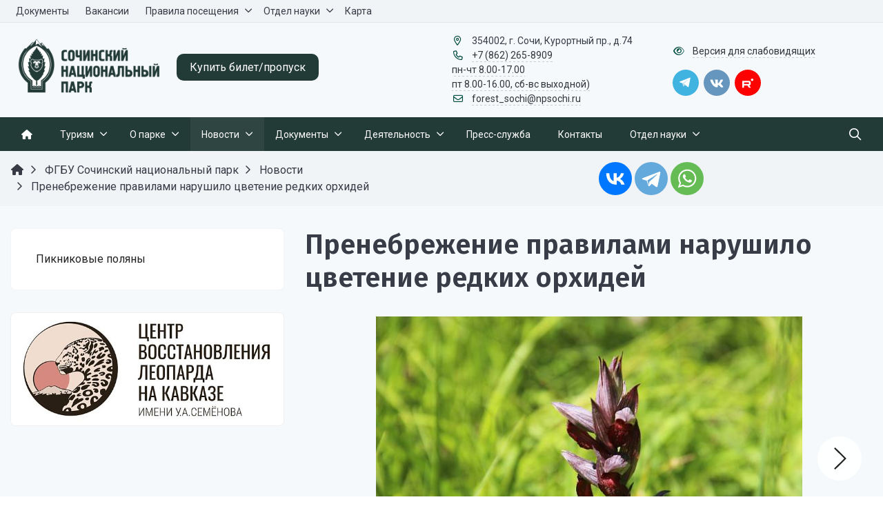

--- FILE ---
content_type: text/html; charset=UTF-8
request_url: https://npsochi.ru/news/prenebrezhenie_pravilami_narushilo_cvetenie_redkih_orhidey/
body_size: 24566
content:


<!DOCTYPE html>
<html style="font-size: 16px;" lang="ru">

	<head>
		<meta name="viewport" content="width=device-width,initial-scale=1">
		<style>
	@media (min-width: 1200px){.container {max-width: 1320px!important;}}
	body {font-family: "Roboto", sans-serif!important}
	h1.sf-title, h2.sf-title, h3.sf-title, h4.sf-title, h5.sf-title, h6.sf-title {font-family: "Fira Sans", sans-serif!important}
	h1.sf-title, h2.sf-title, h3.sf-title, h4.sf-title, h5.sf-title, h6.sf-title {font-weight: bold!important}
.c-primary {color: #004D40!important} 
.c-secondary {color: #e94b3d!important} 
.bg-primary {background: #004D40!important} 
.bg-secondary {background: #e94b3d!important} 
.b-primary {border-color: #004D40!important} 
.b-secondary {border-color: #e94b3d!important} 
.f-primary {fill: #004D40!important} 
.f-secondary {fill: #e94b3d!important} 
.s-primary {stroke: #004D40!important} 
.s-secondary {stroke: #e94b3d!important} 

/* border radius */
.r-default{border-radius: 0.5rem}

/* link */
a.l-primary, .l-primary a {color: #004D40!important}
a.l-secondary, .l-secondary a {color: #e94b3d!important}
a.l-hover-primary:hover, .l-hover-primary a:hover {color: #004D40!important}
a.l-hover-secondary:hover, .l-hover-secondary a:hover {color: #e94b3d!important}
a.bg-primary:focus, a.bg-primary:hover, button.bg-primary:focus, button.bg-primary:hover {background-color: #004D40!important;}
a.bg-secondary:focus, a.bg-secondary:hover, button.bg-secondary:focus, button.bg-secondary:hover {background-color: #e94b3d!important;}

/* button */
.btn-primary {background-color: #004D40!important; border-color: #004134!important;}
.btn-primary:hover, .btn-primary:active, .btn-primary:focus, .btn-primary:not([disabled]):not(.disabled).active, .btn-primary:not([disabled]):not(.disabled):active, .show > .btn-primary.dropdown-toggle {background-color: #003427!important; border-color: #002f22!important;}
.btn-primary.disabled, .btn-primary:disabled {background-color: #196659!important; border-color: #0c594c!important;}
.btn-secondary {background-color: #e94b3d!important; border-color: #dd3f31!important;}
.btn-secondary:hover, .btn-secondary:active, .btn-secondary:focus, .btn-secondary:not([disabled]):not(.disabled).active, .btn-secondary:not([disabled]):not(.disabled):active, .show > .btn-secondary.dropdown-toggle  {background-color: #d03224!important; border-color: #cb2d1f!important;}
.btn-secondary.disabled, .btn-secondary:disabled {background-color: #ff6456!important; border-color: #f55749!important;}

.btn-outline.btn-primary:active, .btn-outline.btn-primary.active, .btn-outline.btn-primary.focus, .btn-outline.btn-primary:focus, .show > .btn-outline.btn-primary.dropdown-toggle {background-color: #004D40 !important; border-color: #004D40 !important;}
.btn-outline.btn-secondary:active, .btn-outline.btn-secondary.active, .btn-outline.btn-secondary.focus, .btn-outline.btn-secondary:focus, .show > .btn-outline.btn-secondary.dropdown-toggle {background-color: #e94b3d !important; border-color: #e94b3d !important;}

.btn-outline.btn-primary {color: #004D40!important; border-color: #004D40!important; background-color: transparent!important; background-image: none!important;}
.btn-outline.btn-primary:hover, .btn-outline.btn-primary:active, .btn-outline.btn-primary:focus {background-color: #004D40!important; border-color: #004D40!important; color: white!important;}
.btn-outline.btn-secondary {color: #e94b3d!important; border-color: #e94b3d!important; background-color: transparent!important; background-image: none!important;}
.btn-outline.btn-secondary:hover, .btn-outline.btn-secondary:active, .btn-outline.btn-secondary:focus {background-color: #e94b3d!important; border-color: #e94b3d!important; color: white!important;}

.btn-primary.btn-flat {background: transparent!important; color: #004D40!important;}
.btn-secondary.btn-flat {background: transparent!important; color: #e94b3d!important;}

/* navbar */
.light.sf-left-catalog ul li a span.submenu-indicator:hover {background-color: #004D40!important}
@media (min-width: 768px) {

	.sf-nav section.center-section > ul > li.active > a.underline span.item-hover,
	.sf-nav section.center-section > ul > li:hover > a.underline span.item-hover,
	.sf-nav section.center-section > ul > li.focus > a.underline span.item-hover {
		border-bottom-color: #004D40!important;
	}

	.sf-nav section.center-section > ul > li.active > a.fill,
	.sf-nav section.center-section > ul > li:hover > a.fill,
	.sf-nav section.center-section > ul > li.focus > a.fill {
		background: #004D40!important;
	}
}

@media (min-width: 768px) {
	.center-section li.item-mega:hover > a > span.item-hover,
	.center-section li.item-mega.hover > a > span.item-hover,
	.center-section li.item-mega.focus > a > span.item-hover {
		border-bottom-color: #004D40!important;
	}
}

/* tabs */
.sf-tabs-topline nav li.sf-tab-current {border-top-color: #004D40!important;}
.sf-tabs-topline nav li.sf-tab-current a {box-shadow: inset 0 3px 0 #004D40!important;}
.sf-tabs-topline nav a:hover {color: #004D40!important;}

/*title*/
.sf-title-underline-center .sf-title:after, 
.sf-title-underline-center.sf-title:after,
.sf-title-underline-center-double .sf-title:before,
.sf-title-underline-center-double.sf-title:before,
.sf-title-underline-center-double .sf-title:after,
.sf-title-underline-center-double.sf-title:after,
.sf-title-underline-left .sf-title:after,
.sf-title-underline-left.sf-title:after
	{background: #004D40!important}

.sf-nav-full-screen .sf-nav-full-screen-content .sf-nav-full-screen-lists ul li a span.submenu-indicator:hover 
	{background: #004D40!important;}

.settings-panel .sf-tab-nav li.active {background-color: #004D40;}

/* form */
.form-control:focus {box-shadow: 0 0 0 2px #004D40!important;}
</style>

<meta http-equiv="Content-Type" content="text/html; charset=UTF-8" />
<meta name="keywords" content="Новости  пренебрежение правилами нарушило цветение редких орхидей" />
<meta name="description" content="В нижней части парка «Дендрарий» растёт редчайшая орхидея — серапиас сошниковый (Serapias vomeracea). В прошлом году редкие растения цвели особенно густо — специалисты обнаружили целую поляну. По их словам, в одном месте произрастало более 160 особей, что на самом деле довольно нечастое явление." />
<script data-skip-moving="true">(function(w, d, n) {var cl = "bx-core";var ht = d.documentElement;var htc = ht ? ht.className : undefined;if (htc === undefined || htc.indexOf(cl) !== -1){return;}var ua = n.userAgent;if (/(iPad;)|(iPhone;)/i.test(ua)){cl += " bx-ios";}else if (/Windows/i.test(ua)){cl += ' bx-win';}else if (/Macintosh/i.test(ua)){cl += " bx-mac";}else if (/Linux/i.test(ua) && !/Android/i.test(ua)){cl += " bx-linux";}else if (/Android/i.test(ua)){cl += " bx-android";}cl += (/(ipad|iphone|android|mobile|touch)/i.test(ua) ? " bx-touch" : " bx-no-touch");cl += w.devicePixelRatio && w.devicePixelRatio >= 2? " bx-retina": " bx-no-retina";if (/AppleWebKit/.test(ua)){cl += " bx-chrome";}else if (/Opera/.test(ua)){cl += " bx-opera";}else if (/Firefox/.test(ua)){cl += " bx-firefox";}ht.className = htc ? htc + " " + cl : cl;})(window, document, navigator);</script>


<link href="/bitrix/js/ui/design-tokens/dist/ui.design-tokens.min.css?171740700423463" type="text/css"  rel="stylesheet" />
<link href="/bitrix/cache/css/s1/simai.framework/page_6d6b7b09135a57fdea19132b0c2bfd75/page_6d6b7b09135a57fdea19132b0c2bfd75_v1.css?17381386296570" type="text/css"  rel="stylesheet" />
<link href="/bitrix/cache/css/s1/simai.framework/template_69ab629f497bb6ded89ce7a017cf6f32/template_69ab629f497bb6ded89ce7a017cf6f32_v1.css?1738138590949727" type="text/css"  data-template-style="true" rel="stylesheet" />
<link href="/bitrix/panel/main/popup.min.css?169091652820774" type="text/css"  data-template-style="true"  rel="stylesheet" />







<meta name="author" content="SIMAI Studio вЂ” http://simai.studio" />
<meta name="copyright" content="В© SIMAI Ltd." />
<link href="https://fonts.googleapis.com/css?family=Roboto:300,400,700&amp;subset=cyrillic,cyrillic-ext" rel="stylesheet">
<link href="https://fonts.googleapis.com/css?family=Fira+Sans:300,400,600&amp;subset=cyrillic,cyrillic-ext" rel="stylesheet">
<meta property="og:url" content="https://npsochi.ru/news/prenebrezhenie_pravilami_narushilo_cvetenie_redkih_orhidey/" />
<meta property="og:type" content="article" />
<meta property="og:title" content="Пренебрежение правилами нарушило цветение редких орхидей" />
<meta property="og:description" content="В нижней части парка «Дендрарий» растёт редчайшая орхидея — серапиас сошниковый (Serapias vomeracea). В прошлом году редкие растения цвели особенно густо — специалисты обнаружили целую поляну. По их словам, в одном месте произрастало более 160 особей, что на самом деле довольно нечастое явление." />
<meta property="og:image" content="http://npsochi.ru/upload/iblock/d6f/1lzvr3k7t5wwzbrj25teckmmmon8elk3.jpg" />
<meta name="twitter:card" content="summary" />
<meta name="twitter:site" content="https://npsochi.ru/news/prenebrezhenie_pravilami_narushilo_cvetenie_redkih_orhidey/" />
<meta name="twitter:title" content="Пренебрежение правилами нарушило цветение редких орхидей" />
<meta name="twitter:description" content="В нижней части парка «Дендрарий» растёт редчайшая орхидея — серапиас сошниковый (Serapias vomeracea). В прошлом году редкие растения цвели особенно густо — специалисты обнаружили целую поляну. По их словам, в одном месте произрастало более 160 особей, что на самом деле довольно нечастое явление." />
<meta name="twitter:image" content="http://npsochi.ru/upload/iblock/d6f/1lzvr3k7t5wwzbrj25teckmmmon8elk3.jpg" />
<!-- dev2fun module opengraph -->
<meta property="og:title" content="Пренебрежение правилами нарушило цветение редких орхидей"/>
<meta property="og:description" content="В нижней части парка &laquo;Дендрарий&raquo; растёт редчайшая орхидея &mdash; серапиас сошниковый (Serapias vomeracea). В прошлом году редкие растения цвели особенно густо &mdash; спец..."/>
<meta property="og:url" content="https://npsochi.ru/news/prenebrezhenie_pravilami_narushilo_cvetenie_redkih_orhidey/"/>
<meta property="og:type" content="website"/>
<meta property="og:site_name" content="Сочинский национальный парк"/>
<meta property="og:image" content="https://npsochi.ru/upload/iblock/d6f/1lzvr3k7t5wwzbrj25teckmmmon8elk3.jpg"/>
<meta property="og:image:type" content="image/jpeg"/>
<meta property="og:image:width" content="2560"/>
<meta property="og:image:height" content="1707"/>
<!-- /dev2fun module opengraph -->



		<title>Пренебрежение правилами нарушило цветение редких орхидей</title>
					<link rel="icon" href="/favicon.ico" type="image/ico">
			</head>

	<body 
		class = 
		"
			lazyload 
			sf-pagewrap-area-layout-wide 
			sf-pagewrap-area-container-fixed 
			container-size-1320 
			roboto 
			theme-light 
			 
		"
		style = 
		"
			background-color: transparent;
			background-repeat: no-repeat;
			background-position-x: ;
			background-position-y: top;
			background-size: cover;
			font-size: 16px;
					"
			>
		
		<!-- Yandex.Metrika counter --><noscript><div><img src="https://mc.yandex.ru/watch/70771780" style="position:absolute; left:-9999px;" alt="" /></div></noscript><!-- /Yandex.Metrika counter -->


<!-- Yandex.Metrika counter -->

<noscript><div><img src="https://mc.yandex.ru/watch/89157711" style="position:absolute; left:-9999px;" alt="" /></div></noscript>
<!-- /Yandex.Metrika counter -->		
		<section class="sf-service-top-area d-print-none">
					</section>

		<section 
			class = 
				"
					sf-pagewrap-area 
					overflow-hidden				"
			style = "background-color: #f6f9fb"
		>
		
							
								<header 
					class = 
					"
						header-area d-print-none 
						theme-light 
						mb-4 					"
					style = 
					"
						background-color: transparent;
				       						background-repeat: ;
						background-position-x: ;
						background-position-y: ;
						background-size: ;
					"
				>
					

 
<div style="position:relative">
  <section class="sf-grid-area test  ">

										<div class="container-wrap bg-theme-1 bb-1 b-theme-3 " style="">
										
					<div class="container ">
						<div class="row ">
																								<div class=" col-12 col-lg-10 ">
									  																																														<div class=" ">
																												


<style>

.nav-dropdown {
    z-index:10;
}

.overflow-hidden {
    overflow: hidden!important;
}

.text-t-u {
    text-transform: uppercase;
}
	
.sf-left-catalog > ul > li > .catalog-submenu > .submenu a span.submenu-indicator{
    height: 1.5rem;
    width: 1.5rem;
    top: 7px;
}

.sf-nav-fixed .container-wrap .nav-container .sf-nav section.right-section .nav-search form .inner-search {
    z-index: 99;
}

.sf-left-catalog ul li a{
	z-index: 10 !important;
}

.sf-left-catalog ul li div.catalog-submenu ul.submenu li a, .sf-left-catalog ul li a{
    color: inherit;
}

@media only screen and (min-width: 770px)  { 
    .sf-nav section.center-section > ul > li:focus-within > .nav-submenu {display: flex !important;}
    .sf-nav section.center-section>ul>li:focus-within>.nav-submenu, html.special .sf-nav section.center-section>ul>li:focus-within>ul.transform-submenu {
        display: flex !important;
    }

    .sf-nav section.center-section>ul>li>ul.transform-submenu li:focus-within>.nav-submenu {display: flex !important;}
    .sf-nav section.center-section>ul>li>.nav-submenu>ul li:focus-within>.nav-submenu {display: flex !important;}


    .theme-light div.nav-container nav.sf-nav section.center-section ul.nav-items li.nav-item div.nav-submenu.theme-light ul.submenu-items li.nav-item:focus-within {
        background-color: rgba(0, 0, 0, 0.05);
        color: rgba(0, 0, 0, 0.87);
        border-color: rgba(255, 255, 255, 0.12);
    }

    .theme-light div.nav-container nav.sf-nav section.center-section ul.nav-items li.nav-item:focus-within {
        background-color: rgba(0, 0, 0, 0.05);
        color: rgba(0, 0, 0, 0.87);
        border-color: rgba(255, 255, 255, 0.12);
    }

    .navigation-container.theme-dark div.nav-container nav.sf-nav section.center-section ul.nav-items li.nav-item:focus-within {
        background-color: rgba(255, 255, 255, 0.05);
        color: white;
        border-color: rgba(0, 0, 0, 0.12);
    }


    .navigation-container.theme-dark div.nav-container nav.sf-nav section.center-section ul.nav-items li.nav-item div.nav-submenu.theme-dark ul.submenu-items li.nav-item:focus-within{
        background-color: rgba(255, 255, 255, 0.05);
        color: white;
        border-color: rgba(0, 0, 0, 0.12);
    }


    /* для табов стили */
    .sf-nav section.center-section>ul>li:focus-within>.nav-submenu, html.special .sf-nav section.center-section>ul>li:focus-within>ul.transform-submenu{display: flex !important;}

    .sf-nav section.center-section>ul>li>.nav-submenu>ul li:focus-within>.nav-submenu, html.special .sf-nav section.center-section>ul>li>.nav-submenu>ul li:focus-within>.nav-submenu{display: flex !important;}
    .sf-nav section.center-section>ul>li>ul.transform-submenu li:focus-within>.nav-submenu {display: flex !important;}



    .theme-light div.nav-container nav.sf-nav section.center-section ul.nav-items li.nav-item:focus-within {
        background-color: rgba(0, 0, 0, 0.05);
        color: rgba(0, 0, 0, 0.87);
        border-color: rgba(255, 255, 255, 0.12);
    }

    .theme-light div.nav-container nav.sf-nav section.center-section ul.nav-items li.nav-item div.nav-submenu.theme-light ul.submenu-items li.nav-item:focus-within {
        background-color: rgba(0, 0, 0, 0.05);
        color: rgba(0, 0, 0, 0.87);
        border-color: rgba(255, 255, 255, 0.12);
    }

    .navigation-container.theme-dark div.nav-container nav.sf-nav section.center-section ul.nav-items li.nav-item:focus-within  {
        background-color: rgba(255, 255, 255, 0.05);
        color: white;
        border-color: rgba(0, 0, 0, 0.12);
    }



    .navigation-container.theme-dark div.nav-container nav.sf-nav section.center-section ul.nav-items li.nav-item div.nav-submenu.theme-dark ul.submenu-items li.nav-item:focus-within {
        background-color: rgba(255, 255, 255, 0.05);
        color: white;
        border-color: rgba(0, 0, 0, 0.12);
    }

    .navigation-container.theme-dark div.nav-container nav.sf-nav section.center-section ul.nav-items li.nav-item div.nav-submenu.theme-light ul.submenu-items li.nav-item:focus-within {
        background-color: rgba(0, 0, 0, 0.05);
        color: rgba(0, 0, 0, 0.87);
        border-color: rgba(255, 255, 255, 0.12);
    }
}

.sf-pagewrap-area-layout-narrow.sf-pagewrap-area-container-fixed .sf-pagewrap-area .submenu-items.container {
    width: 100%;
}


@media (max-width: 768px) {
	
	.mobile-level{
		flex-direction: column !important;
	}
	.item-text{
		white-space: normal !important;
	}
}


/* captions for fixed menu */
.fixed-theme-dark.nav-fixed a.item-link{
    background-color: transparent;
    color: white !important;
}
.fixed-theme-light.nav-fixed a.item-link{
    background-color: transparent;
    color: rgba(27,31,44,.54) !important;
}
/* icons - fixed, non-fixed - colors */
.theme-light .c-icon-active, .fixed-theme-light.nav-fixed .c-icon-active{
    color: rgba(27,31,44,.54) !important;
}
.theme-dark .c-icon-active, .fixed-theme-dark.nav-fixed .c-icon-active{
    color: white !important;
}
</style>

            <style>
                            .sf-nav-fixed02c4bab9d4 {background: transparent!important;}
                                        .child-color-submenu-02c4bab9d4 {background:white;}
                                        @media (max-width: 768px) {
                    .mobile-view02c4bab9d4 {background: #f1f3f5!important;}
                }
                                    
            

                             
                .nav-fixed-02c4bab9d4 {background: rgba(255, 255, 255, 1)!important;}
                
                                    .nav-fixed-02c4bab9d4 .fixed-submenu-color02c4bab9d4 {background: white!important;}
                            

        </style>
	            <div class="navigation-container sf-nav-fixed02c4bab9d4 no-fixed sf-nav-fixed 
                                        fixed-theme-light             
            vertical-submenu"
            id="sf-fixed-id-02c4bab9d4">      
             <div class="container-wrap">
            <div class="w-100 nav-container">
    
             <nav data-nav id="sf-nav-02c4bab9d4"
            class="sf-nav w-100 m-0 p-0 d-flex align-items-streach justify-content-between flex-row flex-wrap">
                <section class="left-section d-flex align-items-streach justify-content-between flex-row flex-wrap">
                                                        <!--<a class="nav-logo" href="/">
                <img src="image/list.jpg"
                    class="hidden-md-down d-inline mr-2 w-75">
            </a>-->
        </section>
                                <section style="justify-content:flex-start!important;" class="center-section align-items-streach mobile-level sf-scroll overflow-hidden
            justify-content-start                            mobile-theme-dark mobile-view02c4bab9d4                        ">
				            <button class="mobile-close sf-close" style="display:none"></button>
            <h3 class="mobile-header m-0" style="display: none">
                Меню            </h3>
                   <ul class="nav-items d-inline-flex align-items-streach justify-content-start p-0 m-0">
                                
                                                                                                                            							
                                    <li tabindex="-1" class="nav-item   ">
                                        <a  class="p-2 t--1 
											allotment                                             item-link                                                                                        "
                                            href="/doc/">
                                                                                                                                        <span class="item-text">
                                                    Документы                                                </span>
                                                                                        <span class="item-hover" style="display:none"></span>
                                        </a>
                                    </li>
                                                                                                                                                                                        
                                                                                                                            							
                                    <li tabindex="-1" class="nav-item   ">
                                        <a  class="p-2 t--1 
											allotment                                             item-link                                                                                        "
                                            href="/about/vacancy/">
                                                                                                                                        <span class="item-text">
                                                    Вакансии                                                </span>
                                                                                        <span class="item-hover" style="display:none"></span>
                                        </a>
                                    </li>
                                                                                                                                                                                        
                                                                                                                                                        <li tabindex="-1" class="nav-item ">

                                    <a  class="p-2 t--1 allotment                                         item-link                                                                                " 
                                        href="/rules/">
                                                                                                                            <span class="item-text">
                                                Правила посещения                                            </span>
                                                                                                                            <span class='item-icon submenu-indicator nav-next-level '> 
                                                <i class="far fa-angle-down" aria-hidden="true"></i>
                                            </span>
                                                                                <span class="item-hover" style="display:none"></span>
                                    </a>
                                    
                                    <!-- -->
                                                                            <div class="nav-submenu mobile-level sf-scroll align-items-start justify-content-xl-center
                                                                                            theme-light child-color-submenu-02c4bab9d4 
                                                                                                                                                                                            fixed-theme-light-submenu fixed-submenu-color02c4bab9d4                                                                                                                                                                                        mobile-theme-dark mobile-view02c4bab9d4                                            " style="z-index:100">
                                            <div class="content-mobile-horizontal w-100" style="display:none">
                                                <h3 class="mobile-header m-0" style="display:none">
                                                    Правила посещения                                                </h3>
                                                <a  class="nav-back w-100 align-items-center justify-content-start pt-3 pb-3" href="#">
                                                    <span class="back-icon mr-2">
                                                        <i class="far fa-arrow-left"></i>
                                                    </span>
                                                    <span class="item-text">
                                                        Назад                                                    </span>
                                                </a>
                                            </div>
                                            <ul class="nav-items submenu-items p-0 container w-100">
                                                <li tabindex="-1" class="nav-item one-mobile  one-link">
                                                <a  class="p-2 t--1                                                     item-link" 
                                                        href="/rules/">
                                                        <span class="item-text">
                                                            Правила посещения                                                        </span>
                                                    </a>
                                                                                                                                                                                            
                                                                                                                                                                <li tabindex="-1" class="nav-item ">
                                        <a  class="p-2 t--1 item-link" href="/rules/">
                                                                                        <span class="item-text">
                                                Правила посещения                                            </span>
                                        </a>
                                    </li>													
                                                                                                                                                                                        
                                                                                                                                                                <li tabindex="-1" class="nav-item ">
                                        <a  class="p-2 t--1 item-link" href="/rules/site-rules/">
                                                                                        <span class="item-text">
                                                Информационные материалы о посещении территории Сочинского национального парка                                            </span>
                                        </a>
                                    </li>													
                                                                                                                                                                                        
                                                                                                                                                                <li tabindex="-1" class="nav-item ">
                                        <a  class="p-2 t--1 item-link" href="/rules/recreational-site-rules/">
                                                                                        <span class="item-text">
                                                Информационные материалы о посещении рекреационных объектов Сочинского национального парка                                            </span>
                                        </a>
                                    </li>													
                                                                                                                                                                                        
                                                                                                                                                                <li tabindex="-1" class="nav-item ">
                                        <a  class="p-2 t--1 item-link" href="/rules/informatsionnye-materialy-o-poseshchenii-dendrologicheskogo-parka-federalnogo-znacheniya-dendrariy-t/">
                                                                                        <span class="item-text">
                                                Информационные материалы о посещении дендрологического парка федерального значения «Дендрарий» туристами, экскурсантами                                            </span>
                                        </a>
                                    </li>													
                                                                                                                                                                                        
                                                                                                                                                                <li tabindex="-1" class="nav-item ">
                                        <a  class="p-2 t--1 item-link" href="/rules/animals/">
                                                                                        <span class="item-text">
                                                Правила поведения при встрече с дикими животными                                            </span>
                                        </a>
                                    </li>													
                                                                                                                                                                                        
                                                                                                                                                                <li tabindex="-1" class="nav-item ">
                                        <a  class="p-2 t--1 item-link" href="/rules/bezopasnost-v-sochinskom-natsionalnom-parke/">
                                                                                        <span class="item-text">
                                                Безопасность при посещении Сочинского национального парка                                            </span>
                                        </a>
                                    </li>													
                                                                                                                                                                                                                                            </ul>
                                </div>
                                    </li>
                    
                                                                                                                                                        <li tabindex="-1" class="nav-item ">

                                    <a  class="p-2 t--1 allotment                                         item-link                                                                                " 
                                        href="/science/">
                                                                                                                            <span class="item-text">
                                                Отдел науки                                            </span>
                                                                                                                            <span class='item-icon submenu-indicator nav-next-level '> 
                                                <i class="far fa-angle-down" aria-hidden="true"></i>
                                            </span>
                                                                                <span class="item-hover" style="display:none"></span>
                                    </a>
                                    
                                    <!-- -->
                                                                            <div class="nav-submenu mobile-level sf-scroll align-items-start justify-content-xl-center
                                                                                            theme-light child-color-submenu-02c4bab9d4 
                                                                                                                                                                                            fixed-theme-light-submenu fixed-submenu-color02c4bab9d4                                                                                                                                                                                        mobile-theme-dark mobile-view02c4bab9d4                                            " style="z-index:100">
                                            <div class="content-mobile-horizontal w-100" style="display:none">
                                                <h3 class="mobile-header m-0" style="display:none">
                                                    Отдел науки                                                </h3>
                                                <a  class="nav-back w-100 align-items-center justify-content-start pt-3 pb-3" href="#">
                                                    <span class="back-icon mr-2">
                                                        <i class="far fa-arrow-left"></i>
                                                    </span>
                                                    <span class="item-text">
                                                        Назад                                                    </span>
                                                </a>
                                            </div>
                                            <ul class="nav-items submenu-items p-0 container w-100">
                                                <li tabindex="-1" class="nav-item one-mobile  one-link">
                                                <a  class="p-2 t--1                                                     item-link" 
                                                        href="/science/">
                                                        <span class="item-text">
                                                            Отдел науки                                                        </span>
                                                    </a>
                                                                                                                                                                                            
                                                                                                                                                                <li tabindex="-1" class="nav-item ">
                                        <a  class="p-2 t--1 item-link" href="/science/about/">
                                                                                        <span class="item-text">
                                                Об отделе                                            </span>
                                        </a>
                                    </li>													
                                                                                                                                                                                        
                                                                                                                                                                <li tabindex="-1" class="nav-item ">
                                        <a  class="p-2 t--1 item-link" href="/science/aboutlibrary/">
                                                                                        <span class="item-text">
                                                О библиотеке                                            </span>
                                        </a>
                                    </li>													
                                                                                                                                                                                        
                                                                                                                                                                <li tabindex="-1" class="nav-item ">
                                        <a  class="p-2 t--1 item-link" href="/science/library/">
                                                                                        <span class="item-text">
                                                Библиотека                                            </span>
                                        </a>
                                    </li>													
                                                                                                                                                                                        
                                                                                                                                                                <li tabindex="-1" class="nav-item ">
                                        <a  class="p-2 t--1 item-link" href="/science/ecosystem/">
                                                                                        <span class="item-text">
                                                Экосиcтема                                            </span>
                                        </a>
                                    </li>													
                                                                                                                                                                                        
                                                                                                                                                                <li tabindex="-1" class="nav-item ">
                                        <a  class="p-2 t--1 item-link" href="/science/red-book/">
                                                                                        <span class="item-text">
                                                Красная книга                                            </span>
                                        </a>
                                    </li>													
                                                                                                                                                                                        
                                                                                                                                                                <li tabindex="-1" class="nav-item ">
                                        <a  class="p-2 t--1 item-link" href="/science/materials/">
                                                                                        <span class="item-text">
                                                Фондовые материалы                                            </span>
                                        </a>
                                    </li>													
                                                                                                                                                                                        
                                                                                                                                                                <li tabindex="-1" class="nav-item ">
                                        <a  class="p-2 t--1 item-link" href="/science/events/">
                                                                                        <span class="item-text">
                                                Мероприятия                                            </span>
                                        </a>
                                    </li>													
                                                                                                                                                                                                                                            </ul>
                                </div>
                                    </li>
                    
                                                                                                                            							
                                    <li tabindex="-1" class="nav-item   ">
                                        <a  class="p-2 t--1 
											allotment                                             item-link                                                                                        "
                                            href="/karta/">
                                                                                                                                        <span class="item-text">
                                                    Карта                                                </span>
                                                                                        <span class="item-hover" style="display:none"></span>
                                        </a>
                                    </li>
                                                                                                                                                                    
                            </ul>
                 </section>
                                    <section class="right-section d-inline-flex align-items-streach justify-content-end flex-row flex-wrap">
                                                                     
                                                                                                    <button class="btn-mobile b-0 p-2 t--1"> 
                            <i class="far fa-bars fa-lg" aria-hidden="true"></i>
                        </button>
                                       
                         
                                        				            </section>
                </nav>
                        </div>
        </div>
    
     </div>  
													</div>
																																										  									</div>
																	<div class=" col-12 col-lg-2 d-flex justify-content-end align-items-center">
									  																																														<div class="t--1  ">
																												
<div id="sfWidget" sf-tmp-translate="/simai.data/grid/block/header/translate.yandex/"></div>
													</div>
																																										  									</div>
																					</div>
					</div>
					
										
				</div>
												<div class="container-wrap py-3 " style="">
										
					<div class="container ">
						<div class="row ">
																								<div class=" col-12 col-lg-6 mb-3 mb-lg-0">
									  										<div class="d-flex align-items-center ">																																				<div class="mr-3 safari-logo-width ">
																												
	<a href="/">
		<img src="/simai.data/image/logo/SNP_logo горизонт (2).png"  class="" style="max-height:4rem"/>
	</a>
<script data-b24-form="click/183/nc7be2" data-skip-moving="true">
 (function(w,d,u){
 var s=d.createElement('script');s.async=true;s.src=u+'?'+(Date.now()/180000|0);
 var h=d.getElementsByTagName('script')[0];h.parentNode.insertBefore(s,h);
 })(window,document,'https://cdn-ru.bitrix24.ru/b9002007/crm/form/loader_183.js');
 </script>
<a class="btn btn-info my-4">Заявка на посещение маршрута</a>													</div>
																																																<div class=" ">
																												

	<a href="/" class="l-inherit l-underline-none m-0 c-text-primary t-title l-hover-underline-none">
		<span class="t-0 t-sm-1  ">
			<a style="font-size: 1rem;border-radius: 10px;     background-color: #233b37;" class="btn-1 btn-info"  href="https://npsochi.ru/tickets/">Купить билет/пропуск</a>		</span>
	</a>
													</div>
																																	</div>									  									</div>
																	<div class=" col-12 col-lg-3 t--1 d-flex align-items-center mb-3 mb-lg-0">
									  										<div class="">																																				<div class=" ">
																												
<i class="far fa-fw fa-map-marker-alt mr-2 c-primary" aria-hidden="true"></i>
<span class="c-text-primary">
	354002, г. Сочи, Курортный пр., д.74</span>													</div>
																																																<div class=" ">
																												
<i class="far fa-fw fa-phone mr-2 c-primary" aria-hidden="true"></i>
			<span class=""><a class="c-text-primary sf-link sf-link-theme sf-link-dashed" style="white-space: nowrap;"  href="tel:+7 (862) 265-8909 <br>пн-чт 8.00-17.00<br> пт 8.00-16.00, сб-вс выходной)">+7 (862) 265-8909 <br>пн-чт 8.00-17.00<br> пт 8.00-16.00, сб-вс выходной)</a></span>
														</div>
																																																<div class=" ">
																												
<i class="far fa-fw fa-envelope mr-2 c-primary " aria-hidden="true"></i>
<a class="c-text-primary sf-link sf-link-theme sf-link-dashed" href="mailto:forest_sochi@npsochi.ru">
	forest_sochi@npsochi.ru</a>													</div>
																																	</div>									  									</div>
																	<div class=" col-12 col-lg-3 t--1 d-flex align-items-center">
									  										<div class="">																																				<div class=" ">
																												<div id="simai_basket_show">
    <i class="fal fa-shopping-cart mr-2 c-primary"></i>
    <a class=" c-text-primary sf-link sf-link-theme sf-link-dashed" href="/order/" rel="nofollow">Корзина</a>
    <div id="simai_basket_count">
            </div>
    
    <input type="hidden" id="simai_basket_count_input" value="">
    
        
</div>

<div id="simai_basket_overlay"></div>

<div id="simai_basket_added" class="bg-white p-3 r-4 shadow-4 t-1 t-center">
    <div class="pb-2">Товар добавлен в корзину</div>
    <a class="btn btn-success btn-outline waves-effect waves-light" href="/order/" rel="nofollow">К корзине</a>
    <a class="btn btn-info btn-outline waves-effect waves-light" href="javascript:void(0)" rel="nofollow" onclick="SimaiCloseBasket()">Продолжить</a>
</div>

													</div>
																																																<div class=" ">
																												
<i class="far fa-fw fa-eye mr-2 c-primary" aria-hidden="true"></i>
<a href="#" itemprop="copy" sf-special class="c-text-primary sf-link sf-link-theme sf-link-dashed">
	Версия для слабовидящих</a>
													</div>
																																																<div class=" ">
																												

<div class="mt-3 ">
                                                        
<a class="btn btn-icon btn-rounded mr-1 waves-effect waves-light" style="width:38px; height:38px; color: white; background-color: #40b3e0;" target="_blank" href="https://t.me/npsochi_official">
<svg style="margin: -5px 0 0 0;position: relative;left: -4px;" width="28px" height="28px" viewBox="0 0 256 256" version="1.1" xmlns="http://www.w3.org/2000/svg" xmlns:xlink="http://www.w3.org/1999/xlink" preserveAspectRatio="xMidYMid">
    <g>
        <path d="M128,0 C57.307,0 0,57.307 0,128 L0,128 C0,198.693 57.307,256 128,256 L128,256 C198.693,256 256,198.693 256,128 L256,128 C256,57.307 198.693,0 128,0 L128,0 Z" fill="#40B3E0"></path>
        <path d="M190.2826,73.6308 L167.4206,188.8978 C167.4206,188.8978 164.2236,196.8918 155.4306,193.0548 L102.6726,152.6068 L83.4886,143.3348 L51.1946,132.4628 C51.1946,132.4628 46.2386,130.7048 45.7586,126.8678 C45.2796,123.0308 51.3546,120.9528 51.3546,120.9528 L179.7306,70.5928 C179.7306,70.5928 190.2826,65.9568 190.2826,73.6308" fill="#FFFFFF"></path>
        <path d="M98.6178,187.6035 C98.6178,187.6035 97.0778,187.4595 95.1588,181.3835 C93.2408,175.3085 83.4888,143.3345 83.4888,143.3345 L161.0258,94.0945 C161.0258,94.0945 165.5028,91.3765 165.3428,94.0945 C165.3428,94.0945 166.1418,94.5735 163.7438,96.8115 C161.3458,99.0505 102.8328,151.6475 102.8328,151.6475" fill="#D2E5F1"></path>
        <path d="M122.9015,168.1154 L102.0335,187.1414 C102.0335,187.1414 100.4025,188.3794 98.6175,187.6034 L102.6135,152.2624" fill="#B5CFE4"></path>
    </g>
</svg>
</a>

      <a class="
        btn btn-icon                btn-rounded mr-1       waves-effect waves-light" style="
        background-color: #6695BD; color: white             " target="_blank" href="https://vk.com/npsochi">
      <svg class="svg-inline--fa fa-vk fa-w-18" style="
                  " aria-hidden="true" focusable="false" data-prefix="fab" data-icon="vk" role="img" xmlns="http://www.w3.org/2000/svg" viewBox="0 0 576 512" data-fa-i2svg=""><path fill="currentColor" d="M545 117.7c3.7-12.5 0-21.7-17.8-21.7h-58.9c-15 0-21.9 7.9-25.6 16.7 0 0-30 73.1-72.4 120.5-13.7 13.7-20 18.1-27.5 18.1-3.7 0-9.4-4.4-9.4-16.9V117.7c0-15-4.2-21.7-16.6-21.7h-92.6c-9.4 0-15 7-15 13.5 0 14.2 21.2 17.5 23.4 57.5v86.8c0 19-3.4 22.5-10.9 22.5-20 0-68.6-73.4-97.4-157.4-5.8-16.3-11.5-22.9-26.6-22.9H38.8c-16.8 0-20.2 7.9-20.2 16.7 0 15.6 20 93.1 93.1 195.5C160.4 378.1 229 416 291.4 416c37.5 0 42.1-8.4 42.1-22.9 0-66.8-3.4-73.1 15.4-73.1 8.7 0 23.7 4.4 58.7 38.1 40 40 46.6 57.9 69 57.9h58.9c16.8 0 25.3-8.4 20.4-25-11.2-34.9-86.9-106.7-90.3-111.5-8.7-11.2-6.2-16.2 0-26.2.1-.1 72-101.3 79.4-135.6z"></path></svg><!-- <i class="
          fab fa-vk 
                  " style="
                  " aria-hidden="true"></i> Font Awesome fontawesome.com -->
    </a>




<a class="
        btn btn-icon    btn-rounded mr-1   waves-effect waves-light" style="
        background-color: #ff0000; color: white " target="_blank"  href="https://rutube.ru/channel/24719499/">


          <img src="/upload/rutube.svg">


</a>


</div>
													</div>
																																	</div>									  									</div>
																	<div class=" col-12 col-lg-3 ">
									  																																																															  									</div>
																					</div>
					</div>
					
										
				</div>
												<div class="container-wrap  " style="">
										
					<div class="">
						<div class="row ">
																								<div class=" col-12 ">
									  																																														<div class=" ">
																												


<style>

.nav-dropdown {
    z-index:10;
}

.overflow-hidden {
    overflow: hidden!important;
}

.text-t-u {
    text-transform: uppercase;
}
	
.sf-left-catalog > ul > li > .catalog-submenu > .submenu a span.submenu-indicator{
    height: 1.5rem;
    width: 1.5rem;
    top: 7px;
}

.sf-nav-fixed .container-wrap .nav-container .sf-nav section.right-section .nav-search form .inner-search {
    z-index: 99;
}

.sf-left-catalog ul li a{
	z-index: 10 !important;
}

.sf-left-catalog ul li div.catalog-submenu ul.submenu li a, .sf-left-catalog ul li a{
    color: inherit;
}

@media only screen and (min-width: 770px)  { 
    .sf-nav section.center-section > ul > li:focus-within > .nav-submenu {display: flex !important;}
    .sf-nav section.center-section>ul>li:focus-within>.nav-submenu, html.special .sf-nav section.center-section>ul>li:focus-within>ul.transform-submenu {
        display: flex !important;
    }

    .sf-nav section.center-section>ul>li>ul.transform-submenu li:focus-within>.nav-submenu {display: flex !important;}
    .sf-nav section.center-section>ul>li>.nav-submenu>ul li:focus-within>.nav-submenu {display: flex !important;}


    .theme-light div.nav-container nav.sf-nav section.center-section ul.nav-items li.nav-item div.nav-submenu.theme-light ul.submenu-items li.nav-item:focus-within {
        background-color: rgba(0, 0, 0, 0.05);
        color: rgba(0, 0, 0, 0.87);
        border-color: rgba(255, 255, 255, 0.12);
    }

    .theme-light div.nav-container nav.sf-nav section.center-section ul.nav-items li.nav-item:focus-within {
        background-color: rgba(0, 0, 0, 0.05);
        color: rgba(0, 0, 0, 0.87);
        border-color: rgba(255, 255, 255, 0.12);
    }

    .navigation-container.theme-dark div.nav-container nav.sf-nav section.center-section ul.nav-items li.nav-item:focus-within {
        background-color: rgba(255, 255, 255, 0.05);
        color: white;
        border-color: rgba(0, 0, 0, 0.12);
    }


    .navigation-container.theme-dark div.nav-container nav.sf-nav section.center-section ul.nav-items li.nav-item div.nav-submenu.theme-dark ul.submenu-items li.nav-item:focus-within{
        background-color: rgba(255, 255, 255, 0.05);
        color: white;
        border-color: rgba(0, 0, 0, 0.12);
    }


    /* для табов стили */
    .sf-nav section.center-section>ul>li:focus-within>.nav-submenu, html.special .sf-nav section.center-section>ul>li:focus-within>ul.transform-submenu{display: flex !important;}

    .sf-nav section.center-section>ul>li>.nav-submenu>ul li:focus-within>.nav-submenu, html.special .sf-nav section.center-section>ul>li>.nav-submenu>ul li:focus-within>.nav-submenu{display: flex !important;}
    .sf-nav section.center-section>ul>li>ul.transform-submenu li:focus-within>.nav-submenu {display: flex !important;}



    .theme-light div.nav-container nav.sf-nav section.center-section ul.nav-items li.nav-item:focus-within {
        background-color: rgba(0, 0, 0, 0.05);
        color: rgba(0, 0, 0, 0.87);
        border-color: rgba(255, 255, 255, 0.12);
    }

    .theme-light div.nav-container nav.sf-nav section.center-section ul.nav-items li.nav-item div.nav-submenu.theme-light ul.submenu-items li.nav-item:focus-within {
        background-color: rgba(0, 0, 0, 0.05);
        color: rgba(0, 0, 0, 0.87);
        border-color: rgba(255, 255, 255, 0.12);
    }

    .navigation-container.theme-dark div.nav-container nav.sf-nav section.center-section ul.nav-items li.nav-item:focus-within  {
        background-color: rgba(255, 255, 255, 0.05);
        color: white;
        border-color: rgba(0, 0, 0, 0.12);
    }



    .navigation-container.theme-dark div.nav-container nav.sf-nav section.center-section ul.nav-items li.nav-item div.nav-submenu.theme-dark ul.submenu-items li.nav-item:focus-within {
        background-color: rgba(255, 255, 255, 0.05);
        color: white;
        border-color: rgba(0, 0, 0, 0.12);
    }

    .navigation-container.theme-dark div.nav-container nav.sf-nav section.center-section ul.nav-items li.nav-item div.nav-submenu.theme-light ul.submenu-items li.nav-item:focus-within {
        background-color: rgba(0, 0, 0, 0.05);
        color: rgba(0, 0, 0, 0.87);
        border-color: rgba(255, 255, 255, 0.12);
    }
}

.sf-pagewrap-area-layout-narrow.sf-pagewrap-area-container-fixed .sf-pagewrap-area .submenu-items.container {
    width: 100%;
}


@media (max-width: 768px) {
	
	.mobile-level{
		flex-direction: column !important;
	}
	.item-text{
		white-space: normal !important;
	}
}


/* captions for fixed menu */
.fixed-theme-dark.nav-fixed a.item-link{
    background-color: transparent;
    color: white !important;
}
.fixed-theme-light.nav-fixed a.item-link{
    background-color: transparent;
    color: rgba(27,31,44,.54) !important;
}
/* icons - fixed, non-fixed - colors */
.theme-light .c-icon-active, .fixed-theme-light.nav-fixed .c-icon-active{
    color: rgba(27,31,44,.54) !important;
}
.theme-dark .c-icon-active, .fixed-theme-dark.nav-fixed .c-icon-active{
    color: white !important;
}
</style>

            <style>
                            .sf-nav-fixed88ebd7f221 {background: #37474F!important;}
                                        .child-color-submenu-88ebd7f221 {background:#f8f9fa;}
                                        @media (max-width: 768px) {
                    .mobile-view88ebd7f221 {background: #37474F!important;}
                }
                                        .full-screen-color-88ebd7f221 {background: white!important;}
                        
            

            

        </style>
	            <div class="navigation-container sf-nav-fixed88ebd7f221 no-fixed sf-nav-fixed 
                            theme-dark 
                         
            vertical-submenu"
            id="sf-fixed-id-88ebd7f221">      
             <div class="container-wrap">
            <div class="container nav-container">
    
             <nav data-nav id="sf-nav-88ebd7f221"
            class="sf-nav w-100 m-0 p-0 d-flex align-items-streach justify-content-between flex-row flex-wrap">
                <section class="left-section d-flex align-items-streach justify-content-between flex-row flex-wrap">
                                                        <!--<a class="nav-logo" href="/">
                <img src="image/list.jpg"
                    class="hidden-md-down d-inline mr-2 w-75">
            </a>-->
        </section>
                                <section style="justify-content:flex-start!important;" class="center-section align-items-streach mobile-level sf-scroll overflow-hidden
            justify-content-start                            mobile-theme-dark mobile-view88ebd7f221                        ">
				            <button class="mobile-close sf-close" style="display:none"></button>
            <h3 class="mobile-header m-0" style="display: none">
                Меню            </h3>
                   <ul class="nav-items d-inline-flex align-items-streach justify-content-start p-0 m-0">
                                
                                                                                                                            							
                                    <li tabindex="-1" class="nav-item   ">
                                        <a  class="p-3 t--1 
											blackout                                             item-link                                                                                        "
                                            href="">
                                                                                                                                        <span class="item-text">
                                                    <i class="fas fa-home"></i>                                                </span>
                                                                                        <span class="item-hover" style="display:none"></span>
                                        </a>
                                    </li>
                                                                                                                                                                                        
                                                                                                                                                        <li tabindex="-1" class="nav-item ">

                                    <a  class="p-3 t--1 blackout                                         item-link                                                                                " 
                                        href="/tourism/">
                                                                                                                            <span class="item-text">
                                                Туризм                                            </span>
                                                                                                                            <span class='item-icon submenu-indicator nav-next-level '> 
                                                <i class="far fa-angle-down" aria-hidden="true"></i>
                                            </span>
                                                                                <span class="item-hover" style="display:none"></span>
                                    </a>
                                    
                                    <!-- -->
                                                                            <div class="nav-submenu mobile-level sf-scroll align-items-start justify-content-xl-center
                                                                                            theme-light child-color-submenu-88ebd7f221 
                                                                                                                                                                                    mobile-theme-dark mobile-view88ebd7f221                                            " style="z-index:100">
                                            <div class="content-mobile-horizontal w-100" style="display:none">
                                                <h3 class="mobile-header m-0" style="display:none">
                                                    Туризм                                                </h3>
                                                <a  class="nav-back w-100 align-items-center justify-content-start pt-3 pb-3" href="#">
                                                    <span class="back-icon mr-2">
                                                        <i class="far fa-arrow-left"></i>
                                                    </span>
                                                    <span class="item-text">
                                                        Назад                                                    </span>
                                                </a>
                                            </div>
                                            <ul class="nav-items submenu-items p-0 container w-100">
                                                <li tabindex="-1" class="nav-item one-mobile  one-link">
                                                <a  class="p-3 t--1                                                     item-link" 
                                                        href="/tourism/">
                                                        <span class="item-text">
                                                            Туризм                                                        </span>
                                                    </a>
                                                                                                                                                                                            
                                                                                                                                                                <li tabindex="-1" class="nav-item ">
                                        <a  class="p-3 t--1 item-link" href="/working/dendrariy/">
                                                                                        <span class="item-text">
                                                Парк Дендрарий                                            </span>
                                        </a>
                                    </li>													
                                                                                                                                                                                        
                                                                                                                                                                <li tabindex="-1" class="nav-item ">
                                        <a  class="p-3 t--1 item-link" href="/working/baza-otdykha-orekhovaya-roshcha/">
                                                                                        <span class="item-text">
                                                Ореховая роща                                            </span>
                                        </a>
                                    </li>													
                                                                                                                                                                                        
                                                                                                                                                                <li tabindex="-1" class="nav-item ">
                                        <a  class="p-3 t--1 item-link" href="/mesta/piknikovye-polyany/">
                                                                                        <span class="item-text">
                                                Пикниковые поляны                                            </span>
                                        </a>
                                    </li>													
                                                                                                                                                                                        
                                                                                                                                                                <li tabindex="-1" class="nav-item ">
                                        <a  class="p-3 t--1 item-link" href="/rules/">
                                                                                        <span class="item-text">
                                                Правила посещения                                            </span>
                                        </a>
                                    </li>													
                                                                                                                                                                                        
                                                                                                                                                                <li tabindex="-1" class="nav-item ">
                                        <a  class="p-3 t--1 item-link" href="/tourism/pamyatka-turista/">
                                                                                        <span class="item-text">
                                                Памятка туриста Сочинского национального парка                                            </span>
                                        </a>
                                    </li>													
                                                                                                                                                                                        
                                                                                                                                                                <li tabindex="-1" class="nav-item ">
                                        <a  class="p-3 t--1 item-link" href="/mesta/turisticheskie-obekty-natsparka/">
                                                                                        <span class="item-text">
                                                Объекты национального парка                                            </span>
                                        </a>
                                    </li>													
                                                                                                                                                                                        
                                                                                                                                                                <li tabindex="-1" class="nav-item ">
                                        <a  class="p-3 t--1 item-link" href="/tourism/pasporta-trop-i-marshrutov">
                                                                                        <span class="item-text">
                                                Паспорта троп и маршрутов                                            </span>
                                        </a>
                                    </li>													
                                                                                                                                                                                        
                                                                                                                                                                <li tabindex="-1" class="nav-item ">
                                        <a  class="p-3 t--1 item-link" href="/tourism/treki-trop-i-marshrutov/">
                                                                                        <span class="item-text">
                                                Треки троп и маршрутов                                            </span>
                                        </a>
                                    </li>													
                                                                                                                                                                                                                                            </ul>
                                </div>
                                    </li>
                    
                                                                                                                                                        <li tabindex="-1" class="nav-item ">

                                    <a  class="p-3 t--1 blackout                                         item-link                                                                                " 
                                        href="/about/">
                                                                                                                            <span class="item-text">
                                                О парке                                            </span>
                                                                                                                            <span class='item-icon submenu-indicator nav-next-level '> 
                                                <i class="far fa-angle-down" aria-hidden="true"></i>
                                            </span>
                                                                                <span class="item-hover" style="display:none"></span>
                                    </a>
                                    
                                    <!-- -->
                                                                            <div class="nav-submenu mobile-level sf-scroll align-items-start justify-content-xl-center
                                                                                            theme-light child-color-submenu-88ebd7f221 
                                                                                                                                                                                    mobile-theme-dark mobile-view88ebd7f221                                            " style="z-index:100">
                                            <div class="content-mobile-horizontal w-100" style="display:none">
                                                <h3 class="mobile-header m-0" style="display:none">
                                                    О парке                                                </h3>
                                                <a  class="nav-back w-100 align-items-center justify-content-start pt-3 pb-3" href="#">
                                                    <span class="back-icon mr-2">
                                                        <i class="far fa-arrow-left"></i>
                                                    </span>
                                                    <span class="item-text">
                                                        Назад                                                    </span>
                                                </a>
                                            </div>
                                            <ul class="nav-items submenu-items p-0 container w-100">
                                                <li tabindex="-1" class="nav-item one-mobile  one-link">
                                                <a  class="p-3 t--1                                                     item-link" 
                                                        href="/about/">
                                                        <span class="item-text">
                                                            О парке                                                        </span>
                                                    </a>
                                                                                                                                                                                            
                                                                                                                                                                <li tabindex="-1" class="nav-item ">
                                        <a  class="p-3 t--1 item-link" href="/about/directory/rukovodstvo/">
                                                                                        <span class="item-text">
                                                Руководство                                            </span>
                                        </a>
                                    </li>													
                                                                                                                                                                                        
                                                                                                                                                                <li tabindex="-1" class="nav-item ">
                                        <a  class="p-3 t--1 item-link" href="/about/vacancy/">
                                                                                        <span class="item-text">
                                                Вакансии                                            </span>
                                        </a>
                                    </li>													
                                                                                                                                                                                        
                                                                                                                                                                <li tabindex="-1" class="nav-item ">
                                        <a  class="p-3 t--1 item-link" href="/about/personal-data/">
                                                                                        <span class="item-text">
                                                Работа с персональными данными                                            </span>
                                        </a>
                                    </li>													
                                                                                                                                                                                        
                                                                                                                                                                <li tabindex="-1" class="nav-item ">
                                        <a  class="p-3 t--1 item-link" href="/about/requisite/">
                                                                                        <span class="item-text">
                                                Реквизиты                                            </span>
                                        </a>
                                    </li>													
                                                                                                                                                                                                                                            </ul>
                                </div>
                                    </li>
                    
                                                                                                                                                        <li tabindex="-1" class="nav-item active">

                                    <a  class="p-3 t--1 blackout                                         item-link                                                                                " 
                                        href="/news/">
                                                                                                                            <span class="item-text">
                                                Новости                                            </span>
                                                                                                                            <span class='item-icon submenu-indicator nav-next-level submenu-indicator-minus'> 
                                                <i class="far fa-angle-down" aria-hidden="true"></i>
                                            </span>
                                                                                <span class="item-hover" style="display:none"></span>
                                    </a>
                                    
                                    <!-- -->
                                                                            <div class="nav-submenu mobile-level sf-scroll align-items-start justify-content-xl-center
                                                                                            theme-light child-color-submenu-88ebd7f221 
                                                                                                                                                                                    mobile-theme-dark mobile-view88ebd7f221                                            " style="z-index:100">
                                            <div class="content-mobile-horizontal w-100" style="display:none">
                                                <h3 class="mobile-header m-0" style="display:none">
                                                    Новости                                                </h3>
                                                <a  class="nav-back w-100 align-items-center justify-content-start pt-3 pb-3" href="#">
                                                    <span class="back-icon mr-2">
                                                        <i class="far fa-arrow-left"></i>
                                                    </span>
                                                    <span class="item-text">
                                                        Назад                                                    </span>
                                                </a>
                                            </div>
                                            <ul class="nav-items submenu-items p-0 container w-100">
                                                <li tabindex="-1" class="nav-item one-mobile active one-link">
                                                <a  class="p-3 t--1                                                     item-link" 
                                                        href="/news/">
                                                        <span class="item-text">
                                                            Новости                                                        </span>
                                                    </a>
                                                                                                                                                                                            
                                                                                                                                                                <li tabindex="-1" class="nav-item ">
                                        <a  class="p-3 t--1 item-link" href="/mesta/piknikovye-polyany/">
                                                                                        <span class="item-text">
                                                Пикниковые поляны                                            </span>
                                        </a>
                                    </li>													
                                                                                                                                                                                                                                            </ul>
                                </div>
                                    </li>
                    
                                                                                                                                                        <li tabindex="-1" class="nav-item ">

                                    <a  class="p-3 t--1 blackout                                         item-link                                                                                " 
                                        href="/doc/">
                                                                                                                            <span class="item-text">
                                                Документы                                            </span>
                                                                                                                            <span class='item-icon submenu-indicator nav-next-level '> 
                                                <i class="far fa-angle-down" aria-hidden="true"></i>
                                            </span>
                                                                                <span class="item-hover" style="display:none"></span>
                                    </a>
                                    
                                    <!-- -->
                                                                            <div class="nav-submenu mobile-level sf-scroll align-items-start justify-content-xl-center
                                                                                            theme-light child-color-submenu-88ebd7f221 
                                                                                                                                                                                    mobile-theme-dark mobile-view88ebd7f221                                            " style="z-index:100">
                                            <div class="content-mobile-horizontal w-100" style="display:none">
                                                <h3 class="mobile-header m-0" style="display:none">
                                                    Документы                                                </h3>
                                                <a  class="nav-back w-100 align-items-center justify-content-start pt-3 pb-3" href="#">
                                                    <span class="back-icon mr-2">
                                                        <i class="far fa-arrow-left"></i>
                                                    </span>
                                                    <span class="item-text">
                                                        Назад                                                    </span>
                                                </a>
                                            </div>
                                            <ul class="nav-items submenu-items p-0 container w-100">
                                                <li tabindex="-1" class="nav-item one-mobile  one-link">
                                                <a  class="p-3 t--1                                                     item-link" 
                                                        href="/doc/">
                                                        <span class="item-text">
                                                            Документы                                                        </span>
                                                    </a>
                                                                                                                                                                                            
                                                                                                                                                                <li tabindex="-1" class="nav-item ">
                                        <a  class="p-3 t--1 item-link" href="/doc/obshchie/">
                                                                                        <span class="item-text">
                                                Общие                                            </span>
                                        </a>
                                    </li>													
                                                                                                                                                                                        
                                                                                                                                                                <li tabindex="-1" class="nav-item ">
                                        <a  class="p-3 t--1 item-link" href="/doc/osnovnye/">
                                                                                        <span class="item-text">
                                                Основные                                            </span>
                                        </a>
                                    </li>													
                                                                                                                                                                                        
                                                                                                                                                                <li tabindex="-1" class="nav-item ">
                                        <a  class="p-3 t--1 item-link" href="/doc/drugie-dokumenty/">
                                                                                        <span class="item-text">
                                                Другие документы                                            </span>
                                        </a>
                                    </li>													
                                                                                                                                                                                        
                                                                                                                                                                <li tabindex="-1" class="nav-item ">
                                        <a  class="p-3 t--1 item-link" href="/doc/arkhivnye/">
                                                                                        <span class="item-text">
                                                Архивные                                            </span>
                                        </a>
                                    </li>													
                                                                                                                                                                                                                                            </ul>
                                </div>
                                    </li>
                    
                                                                                                                                                        <li tabindex="-1" class="nav-item ">

                                    <a  class="p-3 t--1 blackout                                         item-link                                                                                " 
                                        href="/working/">
                                                                                                                            <span class="item-text">
                                                Деятельность                                            </span>
                                                                                                                            <span class='item-icon submenu-indicator nav-next-level '> 
                                                <i class="far fa-angle-down" aria-hidden="true"></i>
                                            </span>
                                                                                <span class="item-hover" style="display:none"></span>
                                    </a>
                                    
                                    <!-- -->
                                                                            <div class="nav-submenu mobile-level sf-scroll align-items-start justify-content-xl-center
                                                                                            theme-light child-color-submenu-88ebd7f221 
                                                                                                                                                                                    mobile-theme-dark mobile-view88ebd7f221                                            " style="z-index:100">
                                            <div class="content-mobile-horizontal w-100" style="display:none">
                                                <h3 class="mobile-header m-0" style="display:none">
                                                    Деятельность                                                </h3>
                                                <a  class="nav-back w-100 align-items-center justify-content-start pt-3 pb-3" href="#">
                                                    <span class="back-icon mr-2">
                                                        <i class="far fa-arrow-left"></i>
                                                    </span>
                                                    <span class="item-text">
                                                        Назад                                                    </span>
                                                </a>
                                            </div>
                                            <ul class="nav-items submenu-items p-0 container w-100">
                                                <li tabindex="-1" class="nav-item one-mobile  one-link">
                                                <a  class="p-3 t--1                                                     item-link" 
                                                        href="/working/">
                                                        <span class="item-text">
                                                            Деятельность                                                        </span>
                                                    </a>
                                                                                                                                                                                            
                                                                                                                                                                <li tabindex="-1" class="nav-item ">
                                        <a  class="p-3 t--1 item-link" href="/science/news/">
                                                                                        <span class="item-text">
                                                Наука                                            </span>
                                        </a>
                                    </li>													
                                                                                                                                                                                        
                                                                                                                                                                <li tabindex="-1" class="nav-item ">
                                        <a  class="p-3 t--1 item-link" href="/working/istoriko-kulturnoe-nasledie/">
                                                                                        <span class="item-text">
                                                Историко-культурное наследие                                            </span>
                                        </a>
                                    </li>													
                                                                                                                                                                                        
                                                                                                                                                                <li tabindex="-1" class="nav-item ">
                                        <a  class="p-3 t--1 item-link" href="/working/eco-education/">
                                                                                        <span class="item-text">
                                                Экопросвещение                                            </span>
                                        </a>
                                    </li>													
                                                                                                                                                                                        
                                                                                                                                                                <li tabindex="-1" class="nav-item ">
                                        <a  class="p-3 t--1 item-link" href="/working/pitomnik/">
                                                                                        <span class="item-text">
                                                Питомник растений                                            </span>
                                        </a>
                                    </li>													
                                                                                                                                                                                        
                                                                                                                                                                <li tabindex="-1" class="nav-item ">
                                        <a  class="p-3 t--1 item-link" href="/working/prirodookhrana/">
                                                                                        <span class="item-text">
                                                Охрана природы                                            </span>
                                        </a>
                                    </li>													
                                                                                                                                                                                        
                                                                                                                                                                <li tabindex="-1" class="nav-item ">
                                        <a  class="p-3 t--1 item-link" href="/working/lesopatologiya/">
                                                                                        <span class="item-text">
                                                Лесопатология                                            </span>
                                        </a>
                                    </li>													
                                                                                                                                                                                        
                                                                                                                                                                <li tabindex="-1" class="nav-item ">
                                        <a  class="p-3 t--1 item-link" href="/working/anticorruption/">
                                                                                        <span class="item-text">
                                                Противодействие коррупции                                            </span>
                                        </a>
                                    </li>													
                                                                                                                                                                                        
                                                                                                                                                                <li tabindex="-1" class="nav-item ">
                                        <a  class="p-3 t--1 item-link" href="/working/dendrariy/">
                                                                                        <span class="item-text">
                                                Дендрарий                                            </span>
                                        </a>
                                    </li>													
                                                                                                                                                                                        
                                                                                                                                                                <li tabindex="-1" class="nav-item ">
                                        <a  class="p-3 t--1 item-link" href="/working/centr-leoparda/">
                                                                                        <span class="item-text">
                                                Центр леопарда                                            </span>
                                        </a>
                                    </li>													
                                                                                                                                                                                        
                                                                                                                                                                <li tabindex="-1" class="nav-item ">
                                        <a  class="p-3 t--1 item-link" href="/working/baza-otdykha-orekhovaya-roshcha/">
                                                                                        <span class="item-text">
                                                База отдыха "Ореховая Роща"                                            </span>
                                        </a>
                                    </li>													
                                                                                                                                                                                                                                            </ul>
                                </div>
                                    </li>
                    
                                                                                                                            							
                                    <li tabindex="-1" class="nav-item   ">
                                        <a  class="p-3 t--1 
											blackout                                             item-link                                                                                        "
                                            href="/press-sluzhba/">
                                                                                                                                        <span class="item-text">
                                                    Пресс-служба                                                </span>
                                                                                        <span class="item-hover" style="display:none"></span>
                                        </a>
                                    </li>
                                                                                                                                                                                        
                                                                                                                            							
                                    <li tabindex="-1" class="nav-item   ">
                                        <a  class="p-3 t--1 
											blackout                                             item-link                                                                                        "
                                            href="/contact/">
                                                                                                                                        <span class="item-text">
                                                    Контакты                                                </span>
                                                                                        <span class="item-hover" style="display:none"></span>
                                        </a>
                                    </li>
                                                                                                                                                                                        
                                                                                                                                                        <li tabindex="-1" class="nav-item ">

                                    <a  class="p-3 t--1 blackout                                         item-link                                                                                " 
                                        href="/science/">
                                                                                                                            <span class="item-text">
                                                Отдел науки                                            </span>
                                                                                                                            <span class='item-icon submenu-indicator nav-next-level '> 
                                                <i class="far fa-angle-down" aria-hidden="true"></i>
                                            </span>
                                                                                <span class="item-hover" style="display:none"></span>
                                    </a>
                                    
                                    <!-- -->
                                                                            <div class="nav-submenu mobile-level sf-scroll align-items-start justify-content-xl-center
                                                                                            theme-light child-color-submenu-88ebd7f221 
                                                                                                                                                                                    mobile-theme-dark mobile-view88ebd7f221                                            " style="z-index:100">
                                            <div class="content-mobile-horizontal w-100" style="display:none">
                                                <h3 class="mobile-header m-0" style="display:none">
                                                    Отдел науки                                                </h3>
                                                <a  class="nav-back w-100 align-items-center justify-content-start pt-3 pb-3" href="#">
                                                    <span class="back-icon mr-2">
                                                        <i class="far fa-arrow-left"></i>
                                                    </span>
                                                    <span class="item-text">
                                                        Назад                                                    </span>
                                                </a>
                                            </div>
                                            <ul class="nav-items submenu-items p-0 container w-100">
                                                <li tabindex="-1" class="nav-item one-mobile  one-link">
                                                <a  class="p-3 t--1                                                     item-link" 
                                                        href="/science/">
                                                        <span class="item-text">
                                                            Отдел науки                                                        </span>
                                                    </a>
                                                                                                                                                                                            
                                                                                                                                                                <li tabindex="-1" class="nav-item ">
                                        <a  class="p-3 t--1 item-link" href="/science/about/">
                                                                                        <span class="item-text">
                                                Об отделе                                            </span>
                                        </a>
                                    </li>													
                                                                                                                                                                                        
                                                                                                                                                                <li tabindex="-1" class="nav-item ">
                                        <a  class="p-3 t--1 item-link" href="/science/aboutlibrary/">
                                                                                        <span class="item-text">
                                                О библиотеке                                            </span>
                                        </a>
                                    </li>													
                                                                                                                                                                                        
                                                                                                                                                                <li tabindex="-1" class="nav-item ">
                                        <a  class="p-3 t--1 item-link" href="/science/library/">
                                                                                        <span class="item-text">
                                                Библиотека                                            </span>
                                        </a>
                                    </li>													
                                                                                                                                                                                        
                                                                                                                                                                <li tabindex="-1" class="nav-item ">
                                        <a  class="p-3 t--1 item-link" href="/science/ecosystem/">
                                                                                        <span class="item-text">
                                                Экосиcтема                                            </span>
                                        </a>
                                    </li>													
                                                                                                                                                                                        
                                                                                                                                                                <li tabindex="-1" class="nav-item ">
                                        <a  class="p-3 t--1 item-link" href="/science/red-book/">
                                                                                        <span class="item-text">
                                                Красная книга                                            </span>
                                        </a>
                                    </li>													
                                                                                                                                                                                        
                                                                                                                                                                <li tabindex="-1" class="nav-item ">
                                        <a  class="p-3 t--1 item-link" href="/science/materials/">
                                                                                        <span class="item-text">
                                                Фондовые материалы                                            </span>
                                        </a>
                                    </li>													
                                                                                                                                                                                        
                                                                                                                                                                <li tabindex="-1" class="nav-item ">
                                        <a  class="p-3 t--1 item-link" href="/science/events/">
                                                                                        <span class="item-text">
                                                Мероприятия                                            </span>
                                        </a>
                                    </li>													
                                                                                                                                                                    
                                                                </ul>
                        </div>
                    </li>
                            </ul>
                 </section>
                                    <section class="right-section d-inline-flex align-items-streach justify-content-end flex-row flex-wrap">
                                                                     
                                                    <div class="nav-social hidden-sm hidden-sm-down d-flex align-items-center justify-content-center">
                                <section 
	class="
		sf-share
						bg-transparent
	"
>
 </section>


                            </div>
                                                                                                    <button class="btn-mobile b-0 p-3 t--1"> 
                            <i class="far fa-bars fa-lg" aria-hidden="true"></i>
                        </button>
                                       
                         
                                                    <style>
	.nav-live-search {
		top: 100%!important;
		left: 0!important;
	}
	.title-search-selected {
		background-color: rgba(0,0,0,0.12);
	}
</style>
		<div class="nav-search">
			<form action="/search/index.php" class="search-form w-100 h-100 align-items-center justify-content-between m-0 mb-0" style="display: none;">
				<div id="title-search" class="inner-search d-block w-100 h-100">
					<div class="d-flex align-items-center justify-content-center h-100 w-100">
						<input id="title-search-input" class="input-search d-block p-2 m-0" style="width:inherit" type="" name="q" placeholder="Поиск" autocomplete="off"/>
					</div>
					<button class="sf-close t-1 sf-close-center"></button>
				</div>
			</form>
			<div class="btn-search b-0 p-3 t--1">
				<i class="far fa-search fa-lg" aria-hidden="true"></i>
			</div>
		</div>

                                        				            </section>
                </nav>
                        </div>
        </div>
    
     </div>  
													</div>
																																										  									</div>
																					</div>
					</div>
					
										
				</div>
												<div class="container-wrap bg-theme-1 l-inherit l-underline-none " style="">
										
					<div class="container ">
						<div class="row ">
																								<div class=" col-12 d-block col-sm-12 d-sm-block col-md-12 d-md-block col-lg-8 d-lg-block col-xl-8 d-xl-block py-3 align-self-center">
									  																																														<div class=" ">
																												<ol class="t-list m-0 p-0" itemscope itemtype="http://schema.org/BreadcrumbList"><li class="float-left"><a href="/"><i class="fa fa-home fa-fw"></i></a><li class="float-left" itemprop="itemListElement" itemscope itemtype="http://schema.org/ListItem"><i class="far fa-angle-right mx-2" aria-hidden="true"></i> <a href="/" title="ФГБУ Сочинский национальный парк"  itemprop="item"><span itemprop="name">ФГБУ Сочинский национальный парк</span></a><meta itemprop="position" content="0" /></li><li class="float-left" itemprop="itemListElement" itemscope itemtype="http://schema.org/ListItem"><i class="far fa-angle-right mx-2" aria-hidden="true"></i> <a href="/news/" title="Новости"  itemprop="item"><span itemprop="name">Новости</span></a><meta itemprop="position" content="1" /></li><li class="float-left active" itemprop="itemListElement" itemscope itemtype="http://schema.org/ListItem"><i class="far fa-angle-right mx-2" aria-hidden="true"></i> Пренебрежение правилами нарушило цветение редких орхидей</li></ol>													</div>
																																										  									</div>
																	<div class=" d-none d-sm-none d-md-none col-lg-4 d-lg-block col-xl-4 d-xl-block py-3 align-self-center">
									  																																														<div class=" ">
																												<div class="ya-share2" data-curtain data-size="l" data-shape="round" data-services="vkontakte,telegram,whatsapp"></div> 
													</div>
																																										  									</div>
																					</div>
					</div>
					
										
				</div>
											</section>	
</div>

				</header>
				
				<div class="h-100  flex-grow-1 d-flex flex-column container">
												
					<section 
						class = 
							"
								sf-page-area 
								sf-page-area-section
								row
															"
					> 

											<aside 
							class = "
								sf-sidebar-area 
								sf-sidebar-area-left 
								col-12 
								d-print-none 
								col-md-4 
								order-2 order-md-first mb-4							"
						>
							

 
<div style="position:relative">
  <section class="sf-grid-area  ">

										<div class="container-wrap  " style="">
										
					<div class="">
						<div class="row ">
																								<div class=" col-12 ">
									  																																														<div class=" ">
																																									</div>
																																										  									</div>
																					</div>
					</div>
					
										
				</div>
												<div class="container-wrap mb-4 " style="">
										
					<div class="">
						<div class="row ">
																								<div class=" col-12 ">
									  																																														<div class="py-3 bg-white r-default overflow-hidden hover:shadow-3 transition  d-none d-md-block b-1 b-theme-2 hover:b-0 ">
																												


<style>

.nav-dropdown {
    z-index:10;
}

.overflow-hidden {
    overflow: hidden!important;
}

.text-t-u {
    text-transform: uppercase;
}
	
.sf-left-catalog > ul > li > .catalog-submenu > .submenu a span.submenu-indicator{
    height: 1.5rem;
    width: 1.5rem;
    top: 7px;
}

.sf-nav-fixed .container-wrap .nav-container .sf-nav section.right-section .nav-search form .inner-search {
    z-index: 99;
}

.sf-left-catalog ul li a{
	z-index: 10 !important;
}

.sf-left-catalog ul li div.catalog-submenu ul.submenu li a, .sf-left-catalog ul li a{
    color: inherit;
}

@media only screen and (min-width: 770px)  { 
    .sf-nav section.center-section > ul > li:focus-within > .nav-submenu {display: flex !important;}
    .sf-nav section.center-section>ul>li:focus-within>.nav-submenu, html.special .sf-nav section.center-section>ul>li:focus-within>ul.transform-submenu {
        display: flex !important;
    }

    .sf-nav section.center-section>ul>li>ul.transform-submenu li:focus-within>.nav-submenu {display: flex !important;}
    .sf-nav section.center-section>ul>li>.nav-submenu>ul li:focus-within>.nav-submenu {display: flex !important;}


    .theme-light div.nav-container nav.sf-nav section.center-section ul.nav-items li.nav-item div.nav-submenu.theme-light ul.submenu-items li.nav-item:focus-within {
        background-color: rgba(0, 0, 0, 0.05);
        color: rgba(0, 0, 0, 0.87);
        border-color: rgba(255, 255, 255, 0.12);
    }

    .theme-light div.nav-container nav.sf-nav section.center-section ul.nav-items li.nav-item:focus-within {
        background-color: rgba(0, 0, 0, 0.05);
        color: rgba(0, 0, 0, 0.87);
        border-color: rgba(255, 255, 255, 0.12);
    }

    .navigation-container.theme-dark div.nav-container nav.sf-nav section.center-section ul.nav-items li.nav-item:focus-within {
        background-color: rgba(255, 255, 255, 0.05);
        color: white;
        border-color: rgba(0, 0, 0, 0.12);
    }


    .navigation-container.theme-dark div.nav-container nav.sf-nav section.center-section ul.nav-items li.nav-item div.nav-submenu.theme-dark ul.submenu-items li.nav-item:focus-within{
        background-color: rgba(255, 255, 255, 0.05);
        color: white;
        border-color: rgba(0, 0, 0, 0.12);
    }


    /* для табов стили */
    .sf-nav section.center-section>ul>li:focus-within>.nav-submenu, html.special .sf-nav section.center-section>ul>li:focus-within>ul.transform-submenu{display: flex !important;}

    .sf-nav section.center-section>ul>li>.nav-submenu>ul li:focus-within>.nav-submenu, html.special .sf-nav section.center-section>ul>li>.nav-submenu>ul li:focus-within>.nav-submenu{display: flex !important;}
    .sf-nav section.center-section>ul>li>ul.transform-submenu li:focus-within>.nav-submenu {display: flex !important;}



    .theme-light div.nav-container nav.sf-nav section.center-section ul.nav-items li.nav-item:focus-within {
        background-color: rgba(0, 0, 0, 0.05);
        color: rgba(0, 0, 0, 0.87);
        border-color: rgba(255, 255, 255, 0.12);
    }

    .theme-light div.nav-container nav.sf-nav section.center-section ul.nav-items li.nav-item div.nav-submenu.theme-light ul.submenu-items li.nav-item:focus-within {
        background-color: rgba(0, 0, 0, 0.05);
        color: rgba(0, 0, 0, 0.87);
        border-color: rgba(255, 255, 255, 0.12);
    }

    .navigation-container.theme-dark div.nav-container nav.sf-nav section.center-section ul.nav-items li.nav-item:focus-within  {
        background-color: rgba(255, 255, 255, 0.05);
        color: white;
        border-color: rgba(0, 0, 0, 0.12);
    }



    .navigation-container.theme-dark div.nav-container nav.sf-nav section.center-section ul.nav-items li.nav-item div.nav-submenu.theme-dark ul.submenu-items li.nav-item:focus-within {
        background-color: rgba(255, 255, 255, 0.05);
        color: white;
        border-color: rgba(0, 0, 0, 0.12);
    }

    .navigation-container.theme-dark div.nav-container nav.sf-nav section.center-section ul.nav-items li.nav-item div.nav-submenu.theme-light ul.submenu-items li.nav-item:focus-within {
        background-color: rgba(0, 0, 0, 0.05);
        color: rgba(0, 0, 0, 0.87);
        border-color: rgba(255, 255, 255, 0.12);
    }
}

.sf-pagewrap-area-layout-narrow.sf-pagewrap-area-container-fixed .sf-pagewrap-area .submenu-items.container {
    width: 100%;
}


@media (max-width: 768px) {
	
	.mobile-level{
		flex-direction: column !important;
	}
	.item-text{
		white-space: normal !important;
	}
}


/* captions for fixed menu */
.fixed-theme-dark.nav-fixed a.item-link{
    background-color: transparent;
    color: white !important;
}
.fixed-theme-light.nav-fixed a.item-link{
    background-color: transparent;
    color: rgba(27,31,44,.54) !important;
}
/* icons - fixed, non-fixed - colors */
.theme-light .c-icon-active, .fixed-theme-light.nav-fixed .c-icon-active{
    color: rgba(27,31,44,.54) !important;
}
.theme-dark .c-icon-active, .fixed-theme-dark.nav-fixed .c-icon-active{
    color: white !important;
}
</style>

            <style>
            .sf-nav-left-catalog {display: block;}
        
                                .sf-left-catalog.left-view-de8fadc599 {
                        background-color: white!important;
                    }
                    .sf-left-catalog ul li div.catalog-submenu.left-view-child-de8fadc599 {
                        background-color: rgba(84,94,110,0.05)!important;
                    }
                    </style>
        
    
                    <div id="sf-nav-de8fadc599" class="sf-left-catalog hidden-xs
            sf-nav-left-catolog-page-doc            theme-light left-view-de8fadc599">
                           <ul class="nav-items">
                                
                                                                                                                            							
                                    <li tabindex="-1" class="nav-item   ">
                                        <a  class="  
											                                                                                                                                    "
                                            href="/mesta/piknikovye-polyany/">
                                                                                                                                        <span class="item-text">
                                                    Пикниковые поляны                                                </span>
                                                                                        <span class="item-hover" style="display:none"></span>
                                        </a>
                                    </li>
                                                                                                                                                                    
                            </ul>
            </div>
           

													</div>
																																										  									</div>
																					</div>
					</div>
					
										
				</div>
												<div class="container-wrap  " style="">
										
					<div class="">
						<div class="row ">
																								<div class=" col-12 ">
									  																																														<div class=" ">
																												









	<section class="sf-iblock-card-area lazyload sf-viewbox-wrap  bg-transparent">

				
				
			
	
		<div class="sf-viewbox position-relative"> 
						
						
								
								
						
					<div class="row">
																				<div class=" d-block col-12 d-sm-block col-sm-12 d-md-block col-md-12 d-lg-block col-lg-12 d-xl-block col-xl-12"  id="bx_4019558429_251" >
								<div class="iblock-list-item-wrap  "  area-label="Государственные услуги">
									<div class="iblock-list-item position-relative mb-3 r-default hover:shadow-3 transition overflow-hidden b-1 hover:b-0 b-theme-3 bg-theme-0">
																					<div class="iblock-list-item-image ">
												<div class="">
													<div class="sf-viewbox-wrap hover  wave-light  " style="">
														
																													<img class="img-fluid lazyload  " 
																src="[data-uri]" data-src="/upload/resize_cache/iblock/e2f/604_250_2/oelejk0nr3c4pzsckltf6de2bjdmz8qa.JPG" 
																style="max-height: 250px"
																alt="Государственные услуги" title="Государственные услуги">
																												<div class="sf-viewbox sf-special-hidden">
															<div class="align-middle t-center p-3">
																Государственные услуги															</div>
														</div>
																																											<a class="sf-viewbox" href="https://t.me/leopardcenter" target="_blank" style="background-color: transparent!important"
																data-alt="Государственные услуги" data-title="Государственные услуги"
																alt="Государственные услуги" title="Государственные услуги" aria-label="Государственные услуги"></a>
																											</div>
												</div>
											</div>
																																									<div class="iblock-list-item-text ">
											
																										
												
											</div>
																														
									</div>
								</div>
							</div>
											</div>

										
						

										</div>
	</section>
	
	
													</div>
																																										  									</div>
																					</div>
					</div>
					
										
				</div>
												<div class="container-wrap  " style="">
										
					<div class="">
						<div class="row ">
																								<div class=" col-12 ">
									  																																														<div class=" ">
																																									</div>
																																										  									</div>
																					</div>
					</div>
					
										
				</div>
						</section>	
</div>


						</aside>
										
												
					<main 
						class = "
							sf-main-area 
															col-12 
								col-md-8 
														order-first order-md-2 sf-link sf-link-theme mb-4 						"
					>
						

 
<div style="position:relative">
  <section class="sf-grid-area  ">

										<div class="container-wrap  " style="">
										
					<div class="">
						<div class="row ">
																								<div class=" col-12 ">
									  										<div class="">																																				<div class=" ">
																																									</div>
																																																<div class=" ">
																																									</div>
																																	</div>									  									</div>
																					</div>
					</div>
					
										
				</div>
												<div class="container-wrap  " style="">
										
					<div class="">
						<div class="row ">
																								<div class=" col-12 ">
									  																																														<div class=" ">
																												
<h1 class="sf-title mt-0 mb-4 t-3 t-md-4">Пренебрежение правилами нарушило цветение редких орхидей</h1>
													</div>
																																										  									</div>
																					</div>
					</div>
					
										
				</div>
						</section>	
</div>

					
						
<div class="position-relative">
 
	
					<section class="sf-tab-content-wrap mb-4 ">
				<div class="swiper-container sf-news-detail-video r-default" id="slider-t9eG9adh">
					
					<div class="swiper-wrapper">

													<div class="swiper-slide">
								<div class="aspect-ratio aspect-ratio-2x1">
									<div class="aspect-ratio-content sf-viewbox-wrap hover transition">
										<div class="sf-viewbox bg-cover" style="background-image: url('/upload/resize_cache/iblock/d6f/850_425_0/1lzvr3k7t5wwzbrj25teckmmmon8elk3.jpg');"></div>
										<a 
											data-fancybox = "photo" 
											data-caption = "Пренебрежение правилами нарушило цветение редких орхидей" 
											class = "sf-viewbox"
											href = "/upload/resize_cache/iblock/d6f/1920_1080_0/1lzvr3k7t5wwzbrj25teckmmmon8elk3.jpg">
										</a>											
									</div>
								</div>
							</div>
													<div class="swiper-slide">
								<div class="aspect-ratio aspect-ratio-2x1">
									<div class="aspect-ratio-content sf-viewbox-wrap hover transition">
										<div class="sf-viewbox bg-cover" style="background-image: url('/upload/resize_cache/iblock/6a9/850_425_0/t2gb9a22rd5rce3t0au6qafopgmm5fic.jpg');"></div>
										<a 
											data-fancybox = "photo" 
											data-caption = "" 
											class = "sf-viewbox"
											href = "/upload/resize_cache/iblock/6a9/1920_1080_0/t2gb9a22rd5rce3t0au6qafopgmm5fic.jpg">
										</a>											
									</div>
								</div>
							</div>
													<div class="swiper-slide">
								<div class="aspect-ratio aspect-ratio-2x1">
									<div class="aspect-ratio-content sf-viewbox-wrap hover transition">
										<div class="sf-viewbox bg-cover" style="background-image: url('/upload/resize_cache/iblock/716/850_425_0/wgmii7q7b7b68yyns1k1xbcfvdynnuvz.jpg');"></div>
										<a 
											data-fancybox = "photo" 
											data-caption = "" 
											class = "sf-viewbox"
											href = "/upload/resize_cache/iblock/716/1920_1080_0/wgmii7q7b7b68yyns1k1xbcfvdynnuvz.jpg">
										</a>											
									</div>
								</div>
							</div>
													<div class="swiper-slide">
								<div class="aspect-ratio aspect-ratio-2x1">
									<div class="aspect-ratio-content sf-viewbox-wrap hover transition">
										<div class="sf-viewbox bg-cover" style="background-image: url('/upload/resize_cache/iblock/4c3/850_425_0/nvz85mov1dqndgn29zpyzsp5zkdjd1v4.jpg');"></div>
										<a 
											data-fancybox = "photo" 
											data-caption = "" 
											class = "sf-viewbox"
											href = "/upload/resize_cache/iblock/4c3/1920_1080_0/nvz85mov1dqndgn29zpyzsp5zkdjd1v4.jpg">
										</a>											
									</div>
								</div>
							</div>
													<div class="swiper-slide">
								<div class="aspect-ratio aspect-ratio-2x1">
									<div class="aspect-ratio-content sf-viewbox-wrap hover transition">
										<div class="sf-viewbox bg-cover" style="background-image: url('/upload/resize_cache/iblock/d39/850_425_0/sgc18dz4m9hr5fm23fq7umleh8rzm4h6.jpg');"></div>
										<a 
											data-fancybox = "photo" 
											data-caption = "" 
											class = "sf-viewbox"
											href = "/upload/resize_cache/iblock/d39/1920_1080_0/sgc18dz4m9hr5fm23fq7umleh8rzm4h6.jpg">
										</a>											
									</div>
								</div>
							</div>
						
					</div>
	
					<div class="swiper-button-next sf-swiper-button sf-swiper-button-next sf-swiper-nav-circle-in" style="display:"></div>
					<div class="swiper-button-prev sf-swiper-button sf-swiper-button-prev sf-swiper-nav-circle-in" style="display:"></div>	
					<div class="sf-swiper-pagination sf-swiper-nav-circle-in" style="display:"></div>	
  
				</div>
			</section>
		 	
		 
		

<div class="news-detail-info mb-3 c-text-secondary">	
			<span class="mr-3"><i class="far fa-calendar c-primary mr-2"></i> Декабрь 8, 2021</span>
				<span class="mr-3"><i class="far fa-eye c-primary mr-2"></i> Просмотров: 294</span>
	</div>

<div class="news-detail-text mb-4">	
<p style="margin-left:0cm;text-align:justify;">В нижней части парка «Дендрарий» растёт редчайшая орхидея — серапиас сошниковый (Serapias vomeracea). В прошлом году редкие растения цвели особенно густо — специалисты обнаружили целую поляну. По их словам, в одном месте произрастало более 160 особей, что на самом деле довольно нечастое явление.</p><p style="margin-left:0cm;text-align:justify;">Несколько особей до недавнего времени цвели и в верхней часть парка, рядом с Греческой (мавританской) беседкой, но были безжалостно вытоптаны посетителями. Растения произрастали в центре большой ландшафтной поляны с английским газоном, которая раскинулась в исторической части. Это место по праву считается самым знаменитым видом Дендрария. И некоторых, даже несмотря на таблички с предупреждениями, так и манит пробежаться по поляне, вытоптать её ради фотоснимка на память и даже устроить здесь пикник. Хотя по правилам дендропарка сходить с дорожки на газон категорически запрещено.</p><p style="margin-left:0cm;text-align:justify;">Совершая это, посетители часто не задумываются, что могут нанести вред экосистеме парка, погубить растения. Ситуация с серапиасом прекрасное тому подтверждение!</p><p style="margin-left:0cm;text-align:justify;">По словам Галины Александровны Солтани, ведущего научного сотрудника ФГБУ «Сочинский национальный парк», в новом сезоне ни один экземпляр серапиаса около Греческой (мавританской) беседки не порадовал своим цветением.</p><p style="margin-left:0cm;text-align:justify;">«Если в прошлом году эти редкие орхидеи, пусть и практически незаметно, но всё же цвели, то в этот раз мы отмечаем полное отсутствие цветения. Это, конечно же, в первую очередь связано с вытаптыванием газона, пренебрежением правил посещения со стороны посетителей», — говорит Галина Александровна.</p><p style="margin-left:0cm;text-align:justify;">Специалист также отметила, что орхидеи имеют особенность в буквальном смысле «прятаться» под землей в течении нескольких лет. Поэтому в следующем году научные сотрудники парка продолжат наблюдать за растениями, ожидая их цветение.</p><h4 style="margin-left:0cm;text-align:justify;"><strong>ВАЖНО</strong></h4><p style="margin-left:0cm;text-align:justify;">Администрация ФГБУ «Сочинский национальный парк» вновь напоминает всем посетителям, что на территории парка «Дендрарий» категорически запрещается вытаптывать газоны и заходить в бамбуковые заросли! Удержитесь от желания протоптать очередную дорожку среди деревьев, ведь это не только существенно портит эстетический вид дендропарка, но и может нанести существенный вред его экосистеме. Протяженность дорог в парке «Дендрарий» — 15 км. И они в полной мере позволяют насладиться красотой всех представленных в коллекции растений.</p><p style="margin-left:0cm;text-align:justify;">Не рекомендуется пробовать на вкус ягоды и даже листья растений, во избежание неблагоприятных реакций организма. Кроме этого на территории дендропарка запрещено купаться в водоёмах, брать с собой и выгуливать домашних животных любых размеров, в том числе собак и кошек, курить, разжигать костры.</p><p style="margin-left:0cm;text-align:justify;">А подробнее об интересном серапиасе мы рассказывали в прошлом году:&nbsp;<a href="https://vk.com/away.php?to=https%3A%2F%2Fwww.instagram.com%2Fp%2FCA0n8XuF3sr%2F&amp;post=-125058652_1648&amp;cc_key="><u>https://www.instagram.com/p/CA0n8XuF3sr/</u></a></p></div>






	<nav class="w-100 d-flex align-items-center justify-content-end">
								</nav>
	
 </div>
						

 
<div style="position:relative">
  <section class="sf-grid-area  ">

										<div class="container-wrap  " style="">
										
					<div class="">
						<div class="row ">
																								<div class=" col-12 ">
									  										<div class="">																																				<div class=" ">
																																									</div>
																																																<div class=" ">
																																									</div>
																																	</div>									  									</div>
																					</div>
					</div>
					
										
				</div>
						</section>	
</div>

					
					</main>
				
		
					

					
					</section> 

								
				</div>
				
				<footer 
					class = "
						sf-footer-area d-print-none 
						theme-dark 
											"
					style = "
						background-color: #343a40;
												background-repeat: ;
						background-position-x: ;
						background-position-y: ;
						background-size: ;
					"
				>
					

 
<div style="position:relative">
  <section class="sf-grid-area  ">

										<div class="container-wrap  " style="">
										
					<div class="">
						<div class="row ">
																								<div class=" col-12 ">
									  																																														<div class=" ">
																																									</div>
																																										  									</div>
																					</div>
					</div>
					
										
				</div>
												<div class="container-wrap  " style="">
										
					<div class="container ">
						<div class="row py-4 b-theme-2 bb-1">
																								<div class=" col-12 col-lg-4 mb-3 mb-md-0">
									  										<div class="">																																				<div class=" ">
																												
<h3 class="t-0 t-uppercase t-bold mt-0 mb-3">
	Контакты</h3 class="">													</div>
																																																<div class=" ">
																												
<i class="far fa-fw fa-map-marker-alt mr-2 c-icon-active" aria-hidden="true"></i>
<span class="c-text-primary">
	354002, г. Сочи, Курортный пр., д.74</span>													</div>
																																																<div class=" ">
																												
<i class="far fa-fw fa-phone mr-2 c-icon-active" aria-hidden="true"></i>
			<span class=""><a class="c-text-primary sf-link sf-link-theme sf-link-dashed"  style="white-space: nowrap;" href="tel:+7 (862) 265-8909 <br>пн-чт 8.00-17.00<br> пт 8.00-16.00, сб-вс выходной)">+7 (862) 265-8909 <br>пн-чт 8.00-17.00<br> пт 8.00-16.00, сб-вс выходной)</a></span>
														</div>
																																																<div class="mb-3 ">
																												
<i class="far fa-fw fa-envelope mr-2 c-icon-active" aria-hidden="true"></i>
<a class="c-text-primary sf-link sf-link-theme sf-link-dashed" href="mailto:forest_sochi@npsochi.ru">
	forest_sochi@npsochi.ru</a>													</div>
																																																<div class="mb-3 ">
																												Телефон отдела по туризму и рекреации: <a class="c-text-primary sf-link sf-link-theme sf-link-dashed" href="tel:+79885001969"><nobr>+7 (988) 500-19-69 <br>(пн-чт 8.00-17.00 / пт 8.00-16.00 / сб-вс выходной)</nobr></a><br>
По вопросам коррупции обращаться по номеру: <a class="c-text-primary sf-link sf-link-theme sf-link-dashed" href="tel:+78002340277"><nobr>+7 (800) 234-02-77<br>(пн-чт 8.00-17.00 / пт 8.00-16.00 / сб-вс выходной)</nobr></a><br>

<!-- MODAL WINDOW -->
 <div class="modal-window-home" id="modal-window-home-id" params="close"  onload="text">
    <form method="POST" name="helpForm">
<!-- CONTENT MODAL -->
        <div class="content-modal-window">
<!-- HEADER -->
            <div class="header-modal-window">
                <span class="header-modal-window-text">На сайте обнаружена ошибка</span>
                <div class="close-icon-button-block over-mask">
                    <div class='over-mask but-close-over-mask' params="close" onclick="closeModalWindow()"></div>
                    <svg width="18" height="18" viewBox="0 0 512 512">
                        <line x1="5" y1="5" x2="510" y2="510" stroke="#000000" stroke-width="20"/>
                        <line x1="5" y1="510" x2="510" y2="5" stroke="#000000" stroke-width="20"/>
                    </svg>
                </div>
            </div>
<!-- CONTENT BLOCK -->
            <div class="content-modal-window-message-submit">
                <p>Текст с ошибкой</p>
                <div id="mess" class="text-error"></div>
                <div id='elem-form'></div>
            </div>
<!-- FOOTER -->
            <div class="footer-modal-window">
                <input type="submit" value="Отправить"  id='send'
                    class="but-sm but-sm-submit btn-button-modal-window m-20">
            </div>
        </div>
    </form>
</div>
<p>Нашли ошибку? Сообщите нам!<br>Выделите и нажмите Ctr+Enter</p>													</div>
																																	</div>									  									</div>
																	<div class=" col-12 col-lg-4 mb-3 mb-md-0">
									  										<div class="">																																				<div class=" ">
																												
<h3 class="t-0 t-uppercase t-bold mt-0 mb-3">
	Меню</h3 class="">													</div>
																																																<div class="l-inherit ml-4 ">
																													<ul class="fa-ul row">
						<li class="col-md-6 pl-0 pr-3"><i class="fa-li far fa-angle-right c-text-secondary" aria-hidden="true"></i><a href="/">Главная</a></li>
						<li class="col-md-6 pl-0 pr-3"><i class="fa-li far fa-angle-right c-text-secondary" aria-hidden="true"></i><a href="/tourism/">Туризм</a></li>
						<li class="col-md-6 pl-0 pr-3"><i class="fa-li far fa-angle-right c-text-secondary" aria-hidden="true"></i><a href="/about/">О парке</a></li>
						<li class="col-md-6 pl-0 pr-3"><i class="fa-li far fa-angle-right c-text-secondary" aria-hidden="true"></i><a href="/news/">Новости</a></li>
						<li class="col-md-6 pl-0 pr-3"><i class="fa-li far fa-angle-right c-text-secondary" aria-hidden="true"></i><a href="/doc/">Документы</a></li>
						<li class="col-md-6 pl-0 pr-3"><i class="fa-li far fa-angle-right c-text-secondary" aria-hidden="true"></i><a href="/working/">Деятельность</a></li>
						<li class="col-md-6 pl-0 pr-3"><i class="fa-li far fa-angle-right c-text-secondary" aria-hidden="true"></i><a href="/contact/">Контакты</a></li>
			</ul>
													</div>
																																	</div>									  									</div>
																	<div class=" col-12 col-lg-4 mb-3 mb-md-0">
									  										<div class="">																																				<div class=" ">
																												
<h3 class="t-0 t-uppercase t-bold mt-0 mb-3">
	Социальные сети</h3 class="">													</div>
																																																<div class=" ">
																												
<a class="btn btn-icon btn-rounded mr-1 waves-effect waves-light" style="width:38px; height:38px; color: white; background-color: #40b3e0;" target="_blank" href="https://t.me/npsochi_official">
<svg style="margin: -5px 0 0 0;position: relative;left: -4px;" width="28px" height="28px" viewBox="0 0 256 256" version="1.1" xmlns="http://www.w3.org/2000/svg" xmlns:xlink="http://www.w3.org/1999/xlink" preserveAspectRatio="xMidYMid">
		<g>
				<path d="M128,0 C57.307,0 0,57.307 0,128 L0,128 C0,198.693 57.307,256 128,256 L128,256 C198.693,256 256,198.693 256,128 L256,128 C256,57.307 198.693,0 128,0 L128,0 Z" fill="#40B3E0"></path>
				<path d="M190.2826,73.6308 L167.4206,188.8978 C167.4206,188.8978 164.2236,196.8918 155.4306,193.0548 L102.6726,152.6068 L83.4886,143.3348 L51.1946,132.4628 C51.1946,132.4628 46.2386,130.7048 45.7586,126.8678 C45.2796,123.0308 51.3546,120.9528 51.3546,120.9528 L179.7306,70.5928 C179.7306,70.5928 190.2826,65.9568 190.2826,73.6308" fill="#FFFFFF"></path>
				<path d="M98.6178,187.6035 C98.6178,187.6035 97.0778,187.4595 95.1588,181.3835 C93.2408,175.3085 83.4888,143.3345 83.4888,143.3345 L161.0258,94.0945 C161.0258,94.0945 165.5028,91.3765 165.3428,94.0945 C165.3428,94.0945 166.1418,94.5735 163.7438,96.8115 C161.3458,99.0505 102.8328,151.6475 102.8328,151.6475" fill="#D2E5F1"></path>
				<path d="M122.9015,168.1154 L102.0335,187.1414 C102.0335,187.1414 100.4025,188.3794 98.6175,187.6034 L102.6135,152.2624" fill="#B5CFE4"></path>
		</g>
</svg>
</a>

			<a 
			class="
				btn btn-icon								btn-rounded mr-1			" 
			style="
				background-color: #6695BD; color: white							" 
			target="_blank" 
			href="https://vk.com/npsochi"
		>
			<i 
				class="
					fab fa-vk 
									" 
				style="
									" 
				aria-hidden="true" 
			></i>
		</a>
						

<a class="
				btn btn-icon		btn-rounded mr-1	 waves-effect waves-light" style="
				background-color: #ff0000; color: white	" target="_blank"  href="https://rutube.ru/channel/24719499/">

					<img src="/upload/rutube.svg">
</a>													</div>
																																																<div class=" ">
																												<div id="bx-composite-banner"></div>
													</div>
																																																<div class=" ">
																												<span id="sputnik-informer"></span>
													</div>
																																	</div>									  									</div>
																					</div>
					</div>
					
										
				</div>
												<div class="container-wrap  " style="">
										
					<div class="container ">
						<div class="row py-3">
																								<div class=" col-12 d-block col-sm-12 d-sm-block col-md-12 d-md-block col-lg-6 d-lg-block col-xl-6 d-xl-block ">
									  																																														<div class=" ">
																												
© 2022-2025 ФГБУ Сочинский национальный парк													</div>
																																										  									</div>
																	<div class=" d-none d-sm-none d-md-none col-lg-6 d-lg-block col-xl-6 d-xl-block ">
									  																																														<div class="t-left t-lg-right l-inherit l-hover-underline-none l-hover-primary  ">
																												 <a href=""></a>
													</div>
																																										  									</div>
																					</div>
					</div>
					
										
				</div>
						</section>	
</div>

				</footer>
		
					
		</section>
		
		<aside class="swiper-area swipebar-area-left d-print-none">
					</aside>
		
		<aside class="swiper-area swipebar-area-right d-print-none">
					</aside>
		
		<div class="sf-service-bottom-area d-print-none">
			<a 
    class="sf-up p-3 d-flex align-items-center justify-content-center ar-4 ab-5 btn-secondary btn-outline btn-rounded shadow-1 hover:shadow-12 hover:up-4 transition"
    data-animation="easeInOutQuart"
    data-speed="2000"
    data-offset="500">
    <i class="far c-white fa-chevron-up"></i>
</a>

<button class="stopSpeak" style="display: none;">
  <i class="fas fa-pause"></i>
</button>
		</div>	

		
	<script>if(!window.BX)window.BX={};if(!window.BX.message)window.BX.message=function(mess){if(typeof mess==='object'){for(let i in mess) {BX.message[i]=mess[i];} return true;}};</script>
<script>(window.BX||top.BX).message({"JS_CORE_LOADING":"Загрузка...","JS_CORE_NO_DATA":"- Нет данных -","JS_CORE_WINDOW_CLOSE":"Закрыть","JS_CORE_WINDOW_EXPAND":"Развернуть","JS_CORE_WINDOW_NARROW":"Свернуть в окно","JS_CORE_WINDOW_SAVE":"Сохранить","JS_CORE_WINDOW_CANCEL":"Отменить","JS_CORE_WINDOW_CONTINUE":"Продолжить","JS_CORE_H":"ч","JS_CORE_M":"м","JS_CORE_S":"с","JSADM_AI_HIDE_EXTRA":"Скрыть лишние","JSADM_AI_ALL_NOTIF":"Показать все","JSADM_AUTH_REQ":"Требуется авторизация!","JS_CORE_WINDOW_AUTH":"Войти","JS_CORE_IMAGE_FULL":"Полный размер"});</script><script src="/bitrix/js/main/core/core.min.js?1728035683225181"></script><script>BX.Runtime.registerExtension({"name":"main.core","namespace":"BX","loaded":true});</script>
<script>BX.setJSList(["\/bitrix\/js\/main\/core\/core_ajax.js","\/bitrix\/js\/main\/core\/core_promise.js","\/bitrix\/js\/main\/polyfill\/promise\/js\/promise.js","\/bitrix\/js\/main\/loadext\/loadext.js","\/bitrix\/js\/main\/loadext\/extension.js","\/bitrix\/js\/main\/polyfill\/promise\/js\/promise.js","\/bitrix\/js\/main\/polyfill\/find\/js\/find.js","\/bitrix\/js\/main\/polyfill\/includes\/js\/includes.js","\/bitrix\/js\/main\/polyfill\/matches\/js\/matches.js","\/bitrix\/js\/ui\/polyfill\/closest\/js\/closest.js","\/bitrix\/js\/main\/polyfill\/fill\/main.polyfill.fill.js","\/bitrix\/js\/main\/polyfill\/find\/js\/find.js","\/bitrix\/js\/main\/polyfill\/matches\/js\/matches.js","\/bitrix\/js\/main\/polyfill\/core\/dist\/polyfill.bundle.js","\/bitrix\/js\/main\/core\/core.js","\/bitrix\/js\/main\/polyfill\/intersectionobserver\/js\/intersectionobserver.js","\/bitrix\/js\/main\/lazyload\/dist\/lazyload.bundle.js","\/bitrix\/js\/main\/polyfill\/core\/dist\/polyfill.bundle.js","\/bitrix\/js\/main\/parambag\/dist\/parambag.bundle.js"]);
</script>
<script>BX.Runtime.registerExtension({"name":"ui.dexie","namespace":"BX.Dexie3","loaded":true});</script>
<script>BX.Runtime.registerExtension({"name":"ls","namespace":"window","loaded":true});</script>
<script>BX.Runtime.registerExtension({"name":"fx","namespace":"window","loaded":true});</script>
<script>BX.Runtime.registerExtension({"name":"fc","namespace":"window","loaded":true});</script>
<script>BX.Runtime.registerExtension({"name":"ui.design-tokens","namespace":"window","loaded":true});</script>
<script>BX.Runtime.registerExtension({"name":"main.pageobject","namespace":"window","loaded":true});</script>
<script>(window.BX||top.BX).message({"JS_CORE_LOADING":"Загрузка...","JS_CORE_NO_DATA":"- Нет данных -","JS_CORE_WINDOW_CLOSE":"Закрыть","JS_CORE_WINDOW_EXPAND":"Развернуть","JS_CORE_WINDOW_NARROW":"Свернуть в окно","JS_CORE_WINDOW_SAVE":"Сохранить","JS_CORE_WINDOW_CANCEL":"Отменить","JS_CORE_WINDOW_CONTINUE":"Продолжить","JS_CORE_H":"ч","JS_CORE_M":"м","JS_CORE_S":"с","JSADM_AI_HIDE_EXTRA":"Скрыть лишние","JSADM_AI_ALL_NOTIF":"Показать все","JSADM_AUTH_REQ":"Требуется авторизация!","JS_CORE_WINDOW_AUTH":"Войти","JS_CORE_IMAGE_FULL":"Полный размер"});</script>
<script>BX.Runtime.registerExtension({"name":"window","namespace":"window","loaded":true});</script>
<script>(window.BX||top.BX).message({"LANGUAGE_ID":"ru","FORMAT_DATE":"DD.MM.YYYY","FORMAT_DATETIME":"DD.MM.YYYY HH:MI:SS","COOKIE_PREFIX":"BITRIX_SM","SERVER_TZ_OFFSET":"10800","UTF_MODE":"Y","SITE_ID":"s1","SITE_DIR":"\/","USER_ID":"","SERVER_TIME":1769029657,"USER_TZ_OFFSET":0,"USER_TZ_AUTO":"Y","bitrix_sessid":"f454477feb78dc655de783a98a5b4797"});</script><script  src="/bitrix/cache/js/s1/simai.framework/kernel_main/kernel_main_v1.js?1738843155166979"></script>
<script src="/bitrix/js/ui/dexie/dist/dexie3.bundle.min.js?169831634288274"></script>
<script src="/bitrix/js/main/core/core_ls.min.js?17354099962683"></script>
<script src="/bitrix/js/main/core/core_frame_cache.min.js?173540999611132"></script>
<script>BX.setJSList(["\/bitrix\/js\/main\/core\/core_fx.js","\/bitrix\/js\/main\/pageobject\/pageobject.js","\/bitrix\/js\/main\/core\/core_window.js","\/bitrix\/js\/main\/date\/main.date.js","\/bitrix\/js\/main\/dd.js","\/bitrix\/js\/main\/session.js","\/bitrix\/js\/main\/utils.js","\/bitrix\/js\/main\/core\/core_date.js","\/simai\/asset\/lazysizes\/lazysizes-5.1.0\/lazysizes.min.js","\/simai\/asset\/lazysizes\/lazysizes-5.1.0\/plugins\/respimg\/ls.respimg.min.js","\/simai\/asset\/lazysizes\/lazysizes-5.1.0\/plugins\/unveilhooks\/ls.unveilhooks.min.js","\/simai\/asset\/jquery\/jquery-3.3.1\/jquery.min.js","\/simai\/asset\/popper\/popper-1.14.5\/js\/popper.min.js","\/simai\/asset\/simai.framework\/sf4.master\/core\/js\/sf-full.min.js","\/simai\/asset\/simai.framework\/sf4.master\/plugin\/navigation\/js\/sf-nav.min.js","\/simai\/asset\/fancybox\/fancybox.master\/js\/jquery.fancybox.min.js","\/simai\/asset\/swiper\/swiper-4.4.2\/js\/swiper.min.js","\/simai\/asset\/simai.special\/js\/voice.js","\/simai.data\/grid\/block\/header\/translate.yandex\/script.js","\/simai\/asset\/social-likes\/social-likes-3.1.2\/social-likes.min.js","\/bitrix\/components\/bitrix\/search.title\/script.js","\/bitrix\/templates\/simai.framework\/components\/bitrix\/search.title\/nav.search\/script.js","\/bitrix\/templates\/.default\/components\/simai\/feedback.error\/template1\/script.js"]);</script>
<script>BX.setCSSList(["\/bitrix\/templates\/.default\/components\/simai\/sf.iblock.detail\/sf-news1\/style.css","\/bitrix\/components\/simai\/sf.swiper.nav\/templates\/sf-swiper-nav-circle-in\/style.css","\/simai\/asset\/simai.framework\/sf4.master\/core\/css\/sf-full.min.css","\/simai\/asset\/simai.framework\/sf4.master\/plugin\/navigation\/css\/sf-nav.min.css","\/simai\/asset\/simai.framework\/sf4.master\/plugin\/md-color\/css\/md-color.min.css","\/simai\/asset\/simai.bx-panel\/bx-panel-1.0.0\/bx-panel.css","\/simai\/asset\/font-awesome\/sf-icon-5.22\/css\/all.min.css","\/simai\/asset\/fancybox\/fancybox.master\/css\/jquery.fancybox.min.css","\/simai\/asset\/swiper\/swiper-4.4.2\/css\/swiper.min.css","\/bitrix\/components\/simai\/pay.basket.count\/templates\/.default\/style.css","\/bitrix\/components\/simai\/sf.share\/templates\/.default\/style.css","\/bitrix\/templates\/.default\/components\/simai\/feedback.error\/template1\/style.css","\/bitrix\/templates\/simai.framework\/styles.css","\/bitrix\/templates\/simai.framework\/template_styles.css"]);</script>
<script type="text/javascript">BX.message({'SF_SPECIAL__SPECIAL_WHITE':'Белая','SF_SPECIAL__SPECIAL_BLACK':'Черная','SF_SPECIAL__SPECIAL_YELLOW':'Желтая','SF_SPECIAL__SPECIAL_BLUE':'Голубая','SF_SPECIAL__SPECIAL_GREEN':'Зеленая','SF_SPECIAL__SPECIAL_KEGL':' пунктов','SF_SPECIAL__KEGL_16':'16 пунктов','SF_SPECIAL__KERNING_NORMAL':'Нормальный','SF_SPECIAL__KERNING_MIDDLE':'Средний','SF_SPECIAL__KERNING_BIG':'Большой','SF_SPECIAL__IMG_OFF':'Выключены','SF_SPECIAL__IMG_ON_BLACK':'Чёрно-белые','SF_SPECIAL__IMG_ON_COLOR':'Цветные','SF_SPECIAL__INTERVAL_1_0':'Одинарный','SF_SPECIAL__INTERVAL_1_5':'Полуторный','SF_SPECIAL__INTERVAL_2_0':'Двойной','SF_SPECIAL__FONT_DEFAULT':'Стандартный','SF_SPECIAL__FONT_SANS':'Без засечек','SF_SPECIAL__FONT_SERIF':'С засечками','SF_SPECIAL__FONT_MONO':'Моноширинной','SF_SPECIAL__SOUND_ON':'Включен','SF_SPECIAL__SOUND_OFF':'Выключен','SF_SPECIAL__BTN_SANS_ARIAL':'Шрифт Arial(без засечек)','SF_SPECIAL__BTN_SANS':'Без засечек','SF_SPECIAL__BTN_SERIF_TIMES':'Шрифт Times(c засечками)','SF_SPECIAL__BTN_SERIF':'С засечками','SF_SPECIAL__BTN_MONO_COURIER':'Шрифт Courier New','SF_SPECIAL__BTN_MONO':'Моноширинной','SF_SPECIAL__BTN_MORE':'Уменьшить шрифт','SF_SPECIAL__BTN_LESS':'Увеличить шрифт','SF_SPECIAL__BTN_NORMAL':'Нормальный','SF_SPECIAL__BTN_MIDDLE':'Средний','SF_SPECIAL__BTN_BIG':'Большой','SF_SPECIAL__INTERVAL':'Интервал','SF_SPECIAL__BTN_ONE':'Одинарный','SF_SPECIAL__BTN_HALF':'Полуторный','SF_SPECIAL__BTN_TWO':'Двойной','SF_SPECIAL__COLOR':'Цвет','SF_SPECIAL__SCHEMA':' схема','SF_SPECIAL__BTN_WHITE':'Белая схема','SF_SPECIAL__BTN_BLACK':'Черная схема','SF_SPECIAL__BTN_YELLOW':'Желтая схема','SF_SPECIAL__BTN_BLUE':'Голубая схема','SF_SPECIAL__BTN_GREEN':'Зеленая схема','SF_SPECIAL__IMG':'Изображения','SF_SPECIAL__IMG_BTN_OFF':'Выключить изображения','SF_SPECIAL__IMG_BTN_BW':'Черно-белые изображения','SF_SPECIAL__IMG_BTN_COLOR':'Цветные изображения','SF_SPECIAL__PANEL':'Панель','SF_SPECIAL__BTN_OFF':'Выключить версию для слабовидящих','SF_SPECIAL__BTN_DEFAULT':'Сбросить настройки','SF_SPECIAL__BTN_UP':'Свернуть панель','SF_SPECIAL__KERNING':'Кернинг','SF_SPECIAL__KEGL':'Размер шрифта','SF_SPECIAL__FONT':'Шрифт','SF_SPECIAL__BTN_OFF_TEXT':'Выкл','SF_SPECIAL__BTN_BW_TEXT':'Ч/Б','SF_SPECIAL__IMG_BTN_COLOR_TEXT':'Цвет'})</script>
<script  src="/bitrix/cache/js/s1/simai.framework/template_b16ebdcd9bf91ac715c1982e3ad571be/template_b16ebdcd9bf91ac715c1982e3ad571be_v1.js?1738138590500714"></script>
<script>var _ba = _ba || []; _ba.push(["aid", "a635b20d6f03be90a4022935001bd6d5"]); _ba.push(["host", "npsochi.ru"]); (function() {var ba = document.createElement("script"); ba.type = "text/javascript"; ba.async = true;ba.src = (document.location.protocol == "https:" ? "https://" : "http://") + "bitrix.info/ba.js";var s = document.getElementsByTagName("script")[0];s.parentNode.insertBefore(ba, s);})();</script>


<script>
 (function(m,e,t,r,i,k,a){m[i]=m[i]||function(){(m[i].a=m[i].a||[]).push(arguments)};
 m[i].l=1*new Date();k=e.createElement(t),a=e.getElementsByTagName(t)[0],k.async=1,k.src=r,a.parentNode.insertBefore(k,a)})
 (window, document, "script", "https://mc.yandex.ru/metrika/tag.js", "ym");
 ym(70771780, "init", {
 clickmap:true,
 trackLinks:true,
 accurateTrackBounce:true,
 webvisor:true
 });
</script><script type="text/javascript" >
   (function(m,e,t,r,i,k,a){m[i]=m[i]||function(){(m[i].a=m[i].a||[]).push(arguments)};
   m[i].l=1*new Date();k=e.createElement(t),a=e.getElementsByTagName(t)[0],k.async=1,k.src=r,a.parentNode.insertBefore(k,a)})
   (window, document, "script", "https://mc.yandex.ru/metrika/tag.js", "ym");

   ym(89157711, "init", {
        clickmap:true,
        trackLinks:true,
        accurateTrackBounce:true,
        webvisor:true
   });
</script><script>
    window.addEventListener("DOMContentLoaded", function() {
        $('#sf-nav-02c4bab9d4').sfNavMulti({
                                        searchContainer: false,
                horizontalSubmenu: false,
                                        transferHeadingItem: false,
            //===================== ФИКСИРОВАННОЕ =====================//
                                    fixedFlag: false,
                //===================== ПОЛНОЭКРАННОЕ =====================//
                                    fullScreenFlag: false,
                //===================== ТРАНСФОРМ =====================//
                                    transformFlag: true,
                    transformPaddingOne: 'p-2 t--1',
                    transformPaddingLower: ' t--1',
                    transformEffectHover: 'allotment',
                                            transformTheme: 'theme-light child-color-submenu-02c4bab9d4                                                                                                                                    fixed-theme-light-submenu fixed-submenu-color02c4bab9d4                                                                                    ', 
                                    //===================== МОБИЛЬНОЕ =====================//
                                    mobileFlag: true,
                                    });

    });
</script>

<script type="text/javascript">
    function SimaiAdd2Basket(item_id) 
    {
        item_id = parseInt(item_id);
        if (item_id > 0)
        {
            BX.ajax.get(
                '/news/prenebrezhenie_pravilami_narushilo_cvetenie_redkih_orhidey/?action=simai_add2basket&item_id=' + item_id + '&t=73865',
                {},
                function (result)
                {
                    BX('simai_basket_show').innerHTML = result;
                }
            );
            
            BX('simai_basket_count_input').value = '1';
            
            BX('simai_basket_overlay').style.display = 'block';
            BX('simai_basket_added').style.display = 'block';
            
            setTimeout(SimaiCloseBasket, 5000);
        }
    }
    
    function SimaiCloseBasket() 
    {
        BX('simai_basket_overlay').style.display = 'none';
        BX('simai_basket_added').style.display = 'none';
    }
    
    function SimaiBasketCountChangeCount(tid, cnt, input_id)
    {
        if ((isNaN(cnt)) || (cnt < 1) || (cnt > 1000))
        {
            cnt = 1;
            alert('');
        }
        else
        {
            cnt = Math.round(cnt - 0.5);
        }
        
        BX.ajax.get(
            '/news/prenebrezhenie_pravilami_narushilo_cvetenie_redkih_orhidey/?action=change_item_count&item_id=' + tid + '&count=' + cnt + '&t=42292',
            {},
            function (result)
            {
                BX('simai_basket_count_order_sum').innerHTML = result;
                
                if (BX('simai_basket_item_' + tid) != null) {
                    BX('simai_basket_item_' + tid).value = cnt;
                }
                
                if (BX('simai_basket_count_item_' + tid) != null) {
                    BX('simai_basket_count_item_' + tid).value = cnt;
                }
                
                if (BX('simai_basket_order_sum') != null) {
                    BX('simai_basket_order_sum').innerHTML = result;
                }
            }
        );
        
        
    }
</script>


<script>
	BX.ready(function(){
		new JCTitleSearch({
			'AJAX_PAGE' : '/news/prenebrezhenie_pravilami_narushilo_cvetenie_redkih_orhidey/?ELEMENT_CODE=prenebrezhenie_pravilami_narushilo_cvetenie_redkih_orhidey',
			'CONTAINER_ID': 'title-search',
			'INPUT_ID': 'title-search-input',
			'MIN_QUERY_LEN': 2
		});
	});
</script><script>
    window.addEventListener("DOMContentLoaded", function() {
        $('#sf-nav-88ebd7f221').sfNavMulti({
                                        searchContainer: false,
                horizontalSubmenu: false,
                                        transferHeadingItem: false,
            //===================== ФИКСИРОВАННОЕ =====================//
                                    fixedFlag: true,
                    fixedId: "#sf-fixed-id-88ebd7f221",
                    fixedClass: 'nav-fixed-88ebd7f221 nav-fixed',
                //===================== ПОЛНОЭКРАННОЕ =====================//
                                    fullScreenFlag: false,
                //===================== ТРАНСФОРМ =====================//
                                    transformFlag: true,
                    transformPaddingOne: 'p-3 t--1',
                    transformPaddingLower: ' t--1',
                    transformEffectHover: 'blackout',
                                            transformTheme: 'theme-light child-color-submenu-88ebd7f221                                        ', 
                                    //===================== МОБИЛЬНОЕ =====================//
                                    mobileFlag: true,
                                    });

    });
</script>

<script src="https://yastatic.net/share2/share.js"></script>
<script>
    window.addEventListener("DOMContentLoaded", function() {
        $('#sf-nav-de8fadc599').sfNavMulti({
                             leftFlag: true,
                    });

    });
</script>

<script>
$("[data-fancybox]").fancybox({ 
  afterLoad : function(instance, slide) {
    slide.$slide.find('img').attr("alt", slide.opts.$orig.data('alt'));
	slide.$slide.find('img').attr("title", slide.opts.$orig.data('title'));
  }
});
</script><script>
	var swiper = new Swiper('#slider-t9eG9adh', {
		lazy: true,
		pagination: {
			el: '.sf-swiper-pagination',
			clickable: true,
		},
		navigation: {
			nextEl:'.sf-swiper-button-next',
			prevEl: '.sf-swiper-button-prev',
		},
	});
</script>



<script>
$(".modal-window-home").click(function(){
          closeModalWindow();
        }).children().click(function(e) {
          e.stopPropagation();
        });
</script></body>
</html>
   

																

--- FILE ---
content_type: text/css
request_url: https://npsochi.ru/bitrix/cache/css/s1/simai.framework/template_69ab629f497bb6ded89ce7a017cf6f32/template_69ab629f497bb6ded89ce7a017cf6f32_v1.css?1738138590949727
body_size: 96676
content:


/* Start:/simai/asset/simai.framework/sf4.master/core/css/sf-full.min.css?1690916551658383*/
@charset "UTF-8";/*!
 * Bootstrap v4.3.1 (https://getbootstrap.com/)
 * Copyright 2011-2019 The Bootstrap Authors
 * Copyright 2011-2019 Twitter, Inc.
 * Licensed under MIT (https://github.com/twbs/bootstrap/blob/master/LICENSE)
 */:root{--blue:#007bff;--indigo:#6610f2;--purple:#6f42c1;--pink:#e83e8c;--red:#dc3545;--orange:#fd7e14;--yellow:#ffc107;--green:#28a745;--teal:#20c997;--cyan:#17a2b8;--white:#fff;--gray:#6c757d;--gray-dark:#343a40;--primary:#007bff;--secondary:#6c757d;--success:#28a745;--info:#17a2b8;--warning:#ffc107;--danger:#dc3545;--light:#f8f9fa;--dark:#343a40;--breakpoint-xs:0;--breakpoint-sm:576px;--breakpoint-md:768px;--breakpoint-lg:992px;--breakpoint-xl:1200px;--font-family-sans-serif:-apple-system,BlinkMacSystemFont,"Segoe UI",Roboto,"Helvetica Neue",Arial,"Noto Sans",sans-serif,"Apple Color Emoji","Segoe UI Emoji","Segoe UI Symbol","Noto Color Emoji";--font-family-monospace:SFMono-Regular,Menlo,Monaco,Consolas,"Liberation Mono","Courier New",monospace}*,::after,::before{box-sizing:border-box}html{font-family:sans-serif;line-height:1.15;-webkit-text-size-adjust:100%;-webkit-tap-highlight-color:transparent;transition-property:none}article,aside,figcaption,figure,footer,header,hgroup,main,nav,section{display:block}body{margin:0;font-family:-apple-system,BlinkMacSystemFont,"Segoe UI",Roboto,"Helvetica Neue",Arial,"Noto Sans",sans-serif,"Apple Color Emoji","Segoe UI Emoji","Segoe UI Symbol","Noto Color Emoji";font-size:1rem;font-weight:400;line-height:1.5;color:#212529;text-align:left;background-color:#fff}[tabindex="-1"]:focus:not(:focus-visible){outline:0!important}h1,h2,h3,h4,h5,h6{margin-top:0}dl,ol,p,ul{margin-top:0;margin-bottom:1rem}abbr[data-original-title],abbr[title]{text-decoration:underline;text-decoration:underline dotted;cursor:help;border-bottom:0;text-decoration-skip-ink:none}address{margin-bottom:1rem;font-style:normal;line-height:inherit}ol ol,ol ul,ul ol,ul ul{margin-bottom:0}dt{font-weight:700}dd{margin-bottom:.5rem;margin-left:0}blockquote,figure{margin:0 0 1rem}b,strong{font-weight:bolder}sub,sup{position:relative;font-size:75%;line-height:0;vertical-align:baseline}sub{bottom:-.25em}sup{top:-.5em}a{color:#007bff;text-decoration:none;background-color:transparent}a:hover{color:#0056b3;text-decoration:underline}a:not([href]):not([tabindex]),a:not([href]):not([tabindex]):focus,a:not([href]):not([tabindex]):hover{color:inherit;text-decoration:none}a:not([href]):not([tabindex]):focus{outline:0}code,kbd,pre,samp{font-family:SFMono-Regular,Menlo,Monaco,Consolas,"Liberation Mono","Courier New",monospace;font-size:1em}pre{margin-top:0;margin-bottom:1rem;overflow:auto}img{vertical-align:middle;border-style:none}svg{overflow:hidden;vertical-align:middle}table{border-collapse:collapse}caption{padding-top:.75rem;padding-bottom:.75rem;color:#6c757d;text-align:left;caption-side:bottom}th{text-align:inherit}label{display:inline-block;margin-bottom:.5rem}button{border-radius:0}button:focus{outline:dotted 1px;outline:-webkit-focus-ring-color auto 5px}button,input,optgroup,select,textarea{margin:0;font-family:inherit;font-size:inherit;line-height:inherit}button,input{overflow:visible}button,select{text-transform:none}select{word-wrap:normal}[type=button],[type=reset],[type=submit],button{-webkit-appearance:button}[type=button]:not(:disabled),[type=reset]:not(:disabled),[type=submit]:not(:disabled),button:not(:disabled){cursor:pointer}[type=button]::-moz-focus-inner,[type=reset]::-moz-focus-inner,[type=submit]::-moz-focus-inner,button::-moz-focus-inner{padding:0;border-style:none}input[type=checkbox],input[type=radio]{box-sizing:border-box;padding:0}input[type=date],input[type=datetime-local],input[type=month],input[type=time]{-webkit-appearance:listbox}textarea{overflow:auto;resize:vertical}fieldset{min-width:0;padding:0;margin:0;border:0}legend{display:block;width:100%;max-width:100%;padding:0;margin-bottom:.5rem;font-size:1.5rem;line-height:inherit;color:inherit;white-space:normal}progress{vertical-align:baseline}[type=number]::-webkit-inner-spin-button,[type=number]::-webkit-outer-spin-button{height:auto}[type=search]{outline-offset:-2px;-webkit-appearance:none}[type=search]::-webkit-search-decoration{-webkit-appearance:none}::-webkit-file-upload-button{font:inherit;-webkit-appearance:button}output{display:inline-block}summary{display:list-item;cursor:pointer}template{display:none}[hidden]{display:none!important}.h1,.h2,.h3,.h4,.h5,.h6,h1,h2,h3,h4,h5,h6{margin-bottom:.5rem;font-weight:500;line-height:1.2}.h1,h1{font-size:2.5rem}.h2,h2{font-size:2rem}.h3,h3{font-size:1.75rem}.h4,h4{font-size:1.5rem}.h5,h5{font-size:1.25rem}.h6,h6{font-size:1rem}.lead{font-size:1.25rem;font-weight:300}.display-1{font-size:6rem;font-weight:300;line-height:1.2}.display-2{font-size:5.5rem;font-weight:300;line-height:1.2}.display-3{font-size:4.5rem;font-weight:300;line-height:1.2}.display-4{font-size:3.5rem;font-weight:300;line-height:1.2}hr{box-sizing:content-box;height:0;overflow:visible;margin-top:1rem;margin-bottom:1rem;border:0;border-top:1px solid rgba(0,0,0,.1)}.small,small{font-size:80%;font-weight:400}.mark,mark{padding:.2em;background-color:#fcf8e3}.list-inline,.list-unstyled{padding-left:0;list-style:none}.list-inline-item{display:inline-block}.list-inline-item:not(:last-child){margin-right:.5rem}.initialism{font-size:90%;text-transform:uppercase}.blockquote{margin-bottom:1rem;font-size:1.25rem}.blockquote-footer{display:block;font-size:80%;color:#6c757d}.blockquote-footer::before{content:"\2014\00A0"}.img-fluid{max-width:100%;height:auto}.img-thumbnail{padding:.25rem;background-color:#fff;border:1px solid #dee2e6;border-radius:.25rem;max-width:100%;height:auto}.figure{display:inline-block}.figure-img{margin-bottom:.5rem;line-height:1}.figure-caption{font-size:90%;color:#6c757d}code{font-size:87.5%;color:#e83e8c;word-break:break-word}a>code{color:inherit}kbd{padding:.2rem .4rem;font-size:87.5%;color:#fff;background-color:#212529;border-radius:.2rem}kbd kbd{padding:0;font-size:100%;font-weight:700}pre{display:block;font-size:87.5%;color:#212529}pre code{font-size:inherit;color:inherit;word-break:normal}.pre-scrollable{max-height:340px;overflow-y:scroll}.container{width:100%;padding-right:15px;padding-left:15px;margin-right:auto;margin-left:auto;box-sizing:border-box}@media (min-width:576px){.container{max-width:540px}}@media (min-width:768px){.container{max-width:720px}}@media (min-width:992px){.container{max-width:960px}}@media (min-width:1200px){.container{max-width:1140px}}.container-fluid{width:100%;padding-right:15px;padding-left:15px;margin-right:auto;margin-left:auto;box-sizing:border-box}.row{display:flex;flex-wrap:wrap;margin-right:-15px;margin-left:-15px;box-sizing:border-box}.no-gutters{margin-right:0;margin-left:0}.no-gutters>.col,.no-gutters>[class*=col-]{padding-right:0;padding-left:0}.col,.col-1,.col-10,.col-11,.col-12,.col-2,.col-3,.col-4,.col-5,.col-6,.col-7,.col-8,.col-9,.col-auto,.col-lg,.col-lg-1,.col-lg-10,.col-lg-11,.col-lg-12,.col-lg-2,.col-lg-3,.col-lg-4,.col-lg-5,.col-lg-6,.col-lg-7,.col-lg-8,.col-lg-9,.col-lg-auto,.col-md,.col-md-1,.col-md-10,.col-md-11,.col-md-12,.col-md-2,.col-md-3,.col-md-4,.col-md-5,.col-md-6,.col-md-7,.col-md-8,.col-md-9,.col-md-auto,.col-sm,.col-sm-1,.col-sm-10,.col-sm-11,.col-sm-12,.col-sm-2,.col-sm-3,.col-sm-4,.col-sm-5,.col-sm-6,.col-sm-7,.col-sm-8,.col-sm-9,.col-sm-auto,.col-xl,.col-xl-1,.col-xl-10,.col-xl-11,.col-xl-12,.col-xl-2,.col-xl-3,.col-xl-4,.col-xl-5,.col-xl-6,.col-xl-7,.col-xl-8,.col-xl-9,.col-xl-auto{position:relative;width:100%;padding-right:15px;padding-left:15px;box-sizing:border-box;outline:0}.col{flex-basis:0;flex-grow:1;max-width:100%}.col-auto{flex:0 0 auto;width:auto;max-width:100%}.col-1{flex:0 0 8.33333%;max-width:8.33333%}.col-2{flex:0 0 16.66667%;max-width:16.66667%}.col-3{flex:0 0 25%;max-width:25%}.col-4{flex:0 0 33.33333%;max-width:33.33333%}.col-5{flex:0 0 41.66667%;max-width:41.66667%}.col-6{flex:0 0 50%;max-width:50%}.col-7{flex:0 0 58.33333%;max-width:58.33333%}.col-8{flex:0 0 66.66667%;max-width:66.66667%}.col-9{flex:0 0 75%;max-width:75%}.col-10{flex:0 0 83.33333%;max-width:83.33333%}.col-11{flex:0 0 91.66667%;max-width:91.66667%}.col-12{flex:0 0 100%;max-width:100%}.order-first{order:-1}.order-last{order:13}.order-0{order:0}.order-1{order:1}.order-2{order:2}.order-3{order:3}.order-4{order:4}.order-5{order:5}.order-6{order:6}.order-7{order:7}.order-8{order:8}.order-9{order:9}.order-10{order:10}.order-11{order:11}.order-12{order:12}.offset-1{margin-left:8.33333%}.offset-2{margin-left:16.66667%}.offset-3{margin-left:25%}.offset-4{margin-left:33.33333%}.offset-5{margin-left:41.66667%}.offset-6{margin-left:50%}.offset-7{margin-left:58.33333%}.offset-8{margin-left:66.66667%}.offset-9{margin-left:75%}.offset-10{margin-left:83.33333%}.offset-11{margin-left:91.66667%}@media (min-width:576px){.col-sm{flex-basis:0;flex-grow:1;max-width:100%}.col-sm-auto{flex:0 0 auto;width:auto;max-width:100%}.col-sm-1{flex:0 0 8.33333%;max-width:8.33333%}.col-sm-2{flex:0 0 16.66667%;max-width:16.66667%}.col-sm-3{flex:0 0 25%;max-width:25%}.col-sm-4{flex:0 0 33.33333%;max-width:33.33333%}.col-sm-5{flex:0 0 41.66667%;max-width:41.66667%}.col-sm-6{flex:0 0 50%;max-width:50%}.col-sm-7{flex:0 0 58.33333%;max-width:58.33333%}.col-sm-8{flex:0 0 66.66667%;max-width:66.66667%}.col-sm-9{flex:0 0 75%;max-width:75%}.col-sm-10{flex:0 0 83.33333%;max-width:83.33333%}.col-sm-11{flex:0 0 91.66667%;max-width:91.66667%}.col-sm-12{flex:0 0 100%;max-width:100%}.order-sm-first{order:-1}.order-sm-last{order:13}.order-sm-0{order:0}.order-sm-1{order:1}.order-sm-2{order:2}.order-sm-3{order:3}.order-sm-4{order:4}.order-sm-5{order:5}.order-sm-6{order:6}.order-sm-7{order:7}.order-sm-8{order:8}.order-sm-9{order:9}.order-sm-10{order:10}.order-sm-11{order:11}.order-sm-12{order:12}.offset-sm-0{margin-left:0}.offset-sm-1{margin-left:8.33333%}.offset-sm-2{margin-left:16.66667%}.offset-sm-3{margin-left:25%}.offset-sm-4{margin-left:33.33333%}.offset-sm-5{margin-left:41.66667%}.offset-sm-6{margin-left:50%}.offset-sm-7{margin-left:58.33333%}.offset-sm-8{margin-left:66.66667%}.offset-sm-9{margin-left:75%}.offset-sm-10{margin-left:83.33333%}.offset-sm-11{margin-left:91.66667%}}@media (min-width:768px){.col-md{flex-basis:0;flex-grow:1;max-width:100%}.col-md-auto{flex:0 0 auto;width:auto;max-width:100%}.col-md-1{flex:0 0 8.33333%;max-width:8.33333%}.col-md-2{flex:0 0 16.66667%;max-width:16.66667%}.col-md-3{flex:0 0 25%;max-width:25%}.col-md-4{flex:0 0 33.33333%;max-width:33.33333%}.col-md-5{flex:0 0 41.66667%;max-width:41.66667%}.col-md-6{flex:0 0 50%;max-width:50%}.col-md-7{flex:0 0 58.33333%;max-width:58.33333%}.col-md-8{flex:0 0 66.66667%;max-width:66.66667%}.col-md-9{flex:0 0 75%;max-width:75%}.col-md-10{flex:0 0 83.33333%;max-width:83.33333%}.col-md-11{flex:0 0 91.66667%;max-width:91.66667%}.col-md-12{flex:0 0 100%;max-width:100%}.order-md-first{order:-1}.order-md-last{order:13}.order-md-0{order:0}.order-md-1{order:1}.order-md-2{order:2}.order-md-3{order:3}.order-md-4{order:4}.order-md-5{order:5}.order-md-6{order:6}.order-md-7{order:7}.order-md-8{order:8}.order-md-9{order:9}.order-md-10{order:10}.order-md-11{order:11}.order-md-12{order:12}.offset-md-0{margin-left:0}.offset-md-1{margin-left:8.33333%}.offset-md-2{margin-left:16.66667%}.offset-md-3{margin-left:25%}.offset-md-4{margin-left:33.33333%}.offset-md-5{margin-left:41.66667%}.offset-md-6{margin-left:50%}.offset-md-7{margin-left:58.33333%}.offset-md-8{margin-left:66.66667%}.offset-md-9{margin-left:75%}.offset-md-10{margin-left:83.33333%}.offset-md-11{margin-left:91.66667%}}@media (min-width:992px){.col-lg{flex-basis:0;flex-grow:1;max-width:100%}.col-lg-auto{flex:0 0 auto;width:auto;max-width:100%}.col-lg-1{flex:0 0 8.33333%;max-width:8.33333%}.col-lg-2{flex:0 0 16.66667%;max-width:16.66667%}.col-lg-3{flex:0 0 25%;max-width:25%}.col-lg-4{flex:0 0 33.33333%;max-width:33.33333%}.col-lg-5{flex:0 0 41.66667%;max-width:41.66667%}.col-lg-6{flex:0 0 50%;max-width:50%}.col-lg-7{flex:0 0 58.33333%;max-width:58.33333%}.col-lg-8{flex:0 0 66.66667%;max-width:66.66667%}.col-lg-9{flex:0 0 75%;max-width:75%}.col-lg-10{flex:0 0 83.33333%;max-width:83.33333%}.col-lg-11{flex:0 0 91.66667%;max-width:91.66667%}.col-lg-12{flex:0 0 100%;max-width:100%}.order-lg-first{order:-1}.order-lg-last{order:13}.order-lg-0{order:0}.order-lg-1{order:1}.order-lg-2{order:2}.order-lg-3{order:3}.order-lg-4{order:4}.order-lg-5{order:5}.order-lg-6{order:6}.order-lg-7{order:7}.order-lg-8{order:8}.order-lg-9{order:9}.order-lg-10{order:10}.order-lg-11{order:11}.order-lg-12{order:12}.offset-lg-0{margin-left:0}.offset-lg-1{margin-left:8.33333%}.offset-lg-2{margin-left:16.66667%}.offset-lg-3{margin-left:25%}.offset-lg-4{margin-left:33.33333%}.offset-lg-5{margin-left:41.66667%}.offset-lg-6{margin-left:50%}.offset-lg-7{margin-left:58.33333%}.offset-lg-8{margin-left:66.66667%}.offset-lg-9{margin-left:75%}.offset-lg-10{margin-left:83.33333%}.offset-lg-11{margin-left:91.66667%}}@media (min-width:1200px){.col-xl{flex-basis:0;flex-grow:1;max-width:100%}.col-xl-auto{flex:0 0 auto;width:auto;max-width:100%}.col-xl-1{flex:0 0 8.33333%;max-width:8.33333%}.col-xl-2{flex:0 0 16.66667%;max-width:16.66667%}.col-xl-3{flex:0 0 25%;max-width:25%}.col-xl-4{flex:0 0 33.33333%;max-width:33.33333%}.col-xl-5{flex:0 0 41.66667%;max-width:41.66667%}.col-xl-6{flex:0 0 50%;max-width:50%}.col-xl-7{flex:0 0 58.33333%;max-width:58.33333%}.col-xl-8{flex:0 0 66.66667%;max-width:66.66667%}.col-xl-9{flex:0 0 75%;max-width:75%}.col-xl-10{flex:0 0 83.33333%;max-width:83.33333%}.col-xl-11{flex:0 0 91.66667%;max-width:91.66667%}.col-xl-12{flex:0 0 100%;max-width:100%}.order-xl-first{order:-1}.order-xl-last{order:13}.order-xl-0{order:0}.order-xl-1{order:1}.order-xl-2{order:2}.order-xl-3{order:3}.order-xl-4{order:4}.order-xl-5{order:5}.order-xl-6{order:6}.order-xl-7{order:7}.order-xl-8{order:8}.order-xl-9{order:9}.order-xl-10{order:10}.order-xl-11{order:11}.order-xl-12{order:12}.offset-xl-0{margin-left:0}.offset-xl-1{margin-left:8.33333%}.offset-xl-2{margin-left:16.66667%}.offset-xl-3{margin-left:25%}.offset-xl-4{margin-left:33.33333%}.offset-xl-5{margin-left:41.66667%}.offset-xl-6{margin-left:50%}.offset-xl-7{margin-left:58.33333%}.offset-xl-8{margin-left:66.66667%}.offset-xl-9{margin-left:75%}.offset-xl-10{margin-left:83.33333%}.offset-xl-11{margin-left:91.66667%}}.table{width:100%;margin-bottom:1rem;color:#212529}.table td,.table th{padding:.75rem;vertical-align:top;border-top:1px solid #dee2e6}.table thead th{vertical-align:bottom;border-bottom:2px solid #dee2e6}.table tbody+tbody{border-top:2px solid #dee2e6}.table-sm td,.table-sm th{padding:.3rem}.table-bordered,.table-bordered td,.table-bordered th{border:1px solid #dee2e6}.table-bordered thead td,.table-bordered thead th{border-bottom-width:2px}.table-borderless tbody+tbody,.table-borderless td,.table-borderless th,.table-borderless thead th{border:0}.table-striped tbody tr:nth-of-type(odd){background-color:rgba(0,0,0,.05)}.table-hover tbody tr:hover{color:#212529;background-color:rgba(0,0,0,.075)}.table-primary,.table-primary>td,.table-primary>th{background-color:#b8daff}.table-primary tbody+tbody,.table-primary td,.table-primary th,.table-primary thead th{border-color:#7abaff}.table-hover .table-primary:hover,.table-hover .table-primary:hover>td,.table-hover .table-primary:hover>th{background-color:#9fcdff}.table-secondary,.table-secondary>td,.table-secondary>th{background-color:#d6d8db}.table-secondary tbody+tbody,.table-secondary td,.table-secondary th,.table-secondary thead th{border-color:#b3b7bb}.table-hover .table-secondary:hover,.table-hover .table-secondary:hover>td,.table-hover .table-secondary:hover>th{background-color:#c8cbcf}.table-success,.table-success>td,.table-success>th{background-color:#c3e6cb}.table-success tbody+tbody,.table-success td,.table-success th,.table-success thead th{border-color:#8fd19e}.table-hover .table-success:hover,.table-hover .table-success:hover>td,.table-hover .table-success:hover>th{background-color:#b1dfbb}.table-info,.table-info>td,.table-info>th{background-color:#bee5eb}.table-info tbody+tbody,.table-info td,.table-info th,.table-info thead th{border-color:#86cfda}.table-hover .table-info:hover,.table-hover .table-info:hover>td,.table-hover .table-info:hover>th{background-color:#abdde5}.table-warning,.table-warning>td,.table-warning>th{background-color:#ffeeba}.table-warning tbody+tbody,.table-warning td,.table-warning th,.table-warning thead th{border-color:#ffdf7e}.table-hover .table-warning:hover,.table-hover .table-warning:hover>td,.table-hover .table-warning:hover>th{background-color:#ffe8a1}.table-danger,.table-danger>td,.table-danger>th{background-color:#f5c6cb}.table-danger tbody+tbody,.table-danger td,.table-danger th,.table-danger thead th{border-color:#ed969e}.table-hover .table-danger:hover,.table-hover .table-danger:hover>td,.table-hover .table-danger:hover>th{background-color:#f1b0b7}.table-light,.table-light>td,.table-light>th{background-color:#fdfdfe}.table-light tbody+tbody,.table-light td,.table-light th,.table-light thead th{border-color:#fbfcfc}.table-hover .table-light:hover,.table-hover .table-light:hover>td,.table-hover .table-light:hover>th{background-color:#ececf6}.table-dark,.table-dark>td,.table-dark>th{background-color:#c6c8ca}.table-dark tbody+tbody,.table-dark td,.table-dark th,.table-dark thead th{border-color:#95999c}.table-hover .table-dark:hover,.table-hover .table-dark:hover>td,.table-hover .table-dark:hover>th{background-color:#b9bbbe}.table-active,.table-active>td,.table-active>th,.table-hover .table-active:hover,.table-hover .table-active:hover>td,.table-hover .table-active:hover>th{background-color:rgba(0,0,0,.075)}.table .thead-dark th{color:#fff;background-color:#343a40;border-color:#454d55}.table .thead-light th{color:#495057;background-color:#e9ecef;border-color:#dee2e6}.table-dark{color:#fff;background-color:#343a40}.table-dark td,.table-dark th,.table-dark thead th{border-color:#454d55}.table-dark.table-bordered{border:0}.table-dark.table-striped tbody tr:nth-of-type(odd){background-color:rgba(255,255,255,.05)}.table-dark.table-hover tbody tr:hover{color:#fff;background-color:rgba(255,255,255,.075)}@media (max-width:575.98px){.table-responsive-sm{display:block;width:100%;overflow-x:auto;-webkit-overflow-scrolling:touch}.table-responsive-sm>.table-bordered{border:0}}@media (max-width:767.98px){.table-responsive-md{display:block;width:100%;overflow-x:auto;-webkit-overflow-scrolling:touch}.table-responsive-md>.table-bordered{border:0}}@media (max-width:991.98px){.table-responsive-lg{display:block;width:100%;overflow-x:auto;-webkit-overflow-scrolling:touch}.table-responsive-lg>.table-bordered{border:0}}@media (max-width:1199.98px){.table-responsive-xl{display:block;width:100%;overflow-x:auto;-webkit-overflow-scrolling:touch}.table-responsive-xl>.table-bordered{border:0}}.table-responsive{display:block;width:100%;overflow-x:auto;-webkit-overflow-scrolling:touch}.table-responsive>.table-bordered{border:0}.form-control{display:block;width:100%;height:calc(1.5em + .75rem + 2px);padding:.375rem .75rem;font-size:1rem;font-weight:400;line-height:1.5;color:#495057;background-color:#fff;background-clip:padding-box;transition:border-color .15s ease-in-out,box-shadow .15s ease-in-out}@media (prefers-reduced-motion:reduce){.form-control{transition:none}}.form-control::-ms-expand{background-color:transparent;border:0}.form-control:focus{color:#495057;background-color:#fff;border-color:#80bdff;outline:0;box-shadow:0 0 0 .2rem rgba(0,123,255,.25)}.form-control::placeholder{color:#6c757d;opacity:1}.form-control:disabled,.form-control[readonly]{background-color:#e9ecef;opacity:1}select.form-control:focus::-ms-value{color:#495057;background-color:#fff}.form-control-file,.form-control-range{display:block;width:100%}.col-form-label{padding-top:calc(.375rem + 1px);padding-bottom:calc(.375rem + 1px);margin-bottom:0;font-size:inherit;line-height:1.5}.col-form-label-lg{padding-top:calc(.5rem + 1px);padding-bottom:calc(.5rem + 1px);font-size:1.25rem;line-height:1.5}.col-form-label-sm{padding-top:calc(.25rem + 1px);padding-bottom:calc(.25rem + 1px);font-size:.875rem;line-height:1.5}.form-control-plaintext{display:block;width:100%;padding-top:.375rem;padding-bottom:.375rem;margin-bottom:0;line-height:1.5;color:#212529;background-color:transparent;border:solid transparent;border-width:1px 0}.form-control-plaintext.form-control-lg,.form-control-plaintext.form-control-sm{padding-right:0;padding-left:0}.form-control-sm{height:calc(1.5em + .5rem + 2px);padding:.25rem .5rem;font-size:.875rem;line-height:1.5;border-radius:.2rem}.form-control-lg{height:calc(1.5em + 1rem + 2px);padding:.5rem 1rem;font-size:1.25rem;line-height:1.5;border-radius:.3rem}select.form-control[multiple],select.form-control[size],textarea.form-control{height:auto}.form-group{margin-bottom:1rem}.form-text{display:block;margin-top:.25rem}.form-row{display:flex;flex-wrap:wrap;margin-right:-5px;margin-left:-5px}.form-row>.col,.form-row>[class*=col-]{padding-right:5px;padding-left:5px}.form-check{display:block}.form-check-input{position:absolute;margin-top:.3rem;margin-left:-1.25rem}.form-check-input[disabled]~.form-check-label{color:#6c757d}.form-check-label{margin-bottom:0}.form-check-inline{display:inline-flex;align-items:center;padding-left:0;margin-right:.75rem}.form-check-inline .form-check-input{position:static;margin-top:0;margin-right:.3125rem;margin-left:0}.valid-feedback{display:none;width:100%;margin-top:.25rem;font-size:80%;color:#28a745}.valid-tooltip{position:absolute;top:100%;z-index:5;display:none;max-width:100%;padding:.25rem .5rem;margin-top:.1rem;font-size:.875rem;line-height:1.5;color:#fff;background-color:rgba(40,167,69,.9);border-radius:.25rem}.form-control.is-valid,.was-validated .form-control:valid{border-color:#28a745;padding-right:calc(1.5em + .75rem);background-image:url("data:image/svg+xml,%3csvg xmlns='http://www.w3.org/2000/svg' viewBox='0 0 8 8'%3e%3cpath fill='%2328a745' d='M2.3 6.73L.6 4.53c-.4-1.04.46-1.4 1.1-.8l1.1 1.4 3.4-3.8c.6-.63 1.6-.27 1.2.7l-4 4.6c-.43.5-.8.4-1.1.1z'/%3e%3c/svg%3e");background-repeat:no-repeat;background-position:center right calc(.375em + .1875rem);background-size:calc(.75em + .375rem) calc(.75em + .375rem)}.form-control.is-valid:focus,.was-validated .form-control:valid:focus{border-color:#28a745;box-shadow:0 0 0 .2rem rgba(40,167,69,.25)}.form-control.is-valid~.valid-feedback,.form-control.is-valid~.valid-tooltip,.was-validated .form-control:valid~.valid-feedback,.was-validated .form-control:valid~.valid-tooltip{display:block}.was-validated textarea.form-control:valid,textarea.form-control.is-valid{padding-right:calc(1.5em + .75rem);background-position:top calc(.375em + .1875rem) right calc(.375em + .1875rem)}.custom-select.is-valid,.was-validated .custom-select:valid{border-color:#28a745;padding-right:calc((1em + .75rem) * 3 / 4 + 1.75rem);background:url("data:image/svg+xml,%3csvg xmlns='http://www.w3.org/2000/svg' viewBox='0 0 4 5'%3e%3cpath fill='%23343a40' d='M2 0L0 2h4zm0 5L0 3h4z'/%3e%3c/svg%3e") right .75rem center/8px 10px no-repeat,url("data:image/svg+xml,%3csvg xmlns='http://www.w3.org/2000/svg' viewBox='0 0 8 8'%3e%3cpath fill='%2328a745' d='M2.3 6.73L.6 4.53c-.4-1.04.46-1.4 1.1-.8l1.1 1.4 3.4-3.8c.6-.63 1.6-.27 1.2.7l-4 4.6c-.43.5-.8.4-1.1.1z'/%3e%3c/svg%3e") center right 1.75rem/calc(.75em + .375rem) calc(.75em + .375rem) no-repeat #fff}.custom-select.is-valid:focus,.was-validated .custom-select:valid:focus{border-color:#28a745;box-shadow:0 0 0 .2rem rgba(40,167,69,.25)}.custom-select.is-valid~.valid-feedback,.custom-select.is-valid~.valid-tooltip,.was-validated .custom-select:valid~.valid-feedback,.was-validated .custom-select:valid~.valid-tooltip{display:block}.form-control-file.is-valid~.valid-feedback,.form-control-file.is-valid~.valid-tooltip,.was-validated .form-control-file:valid~.valid-feedback,.was-validated .form-control-file:valid~.valid-tooltip{display:block}.form-check-input.is-valid~.form-check-label,.was-validated .form-check-input:valid~.form-check-label{color:#28a745}.form-check-input.is-valid~.valid-feedback,.form-check-input.is-valid~.valid-tooltip,.was-validated .form-check-input:valid~.valid-feedback,.was-validated .form-check-input:valid~.valid-tooltip{display:block}.custom-control-input.is-valid~.custom-control-label,.was-validated .custom-control-input:valid~.custom-control-label{color:#28a745}.custom-control-input.is-valid~.custom-control-label::before,.was-validated .custom-control-input:valid~.custom-control-label::before{border-color:#28a745}.custom-control-input.is-valid~.valid-feedback,.custom-control-input.is-valid~.valid-tooltip,.was-validated .custom-control-input:valid~.valid-feedback,.was-validated .custom-control-input:valid~.valid-tooltip{display:block}.custom-control-input.is-valid:checked~.custom-control-label::before,.was-validated .custom-control-input:valid:checked~.custom-control-label::before{border-color:#34ce57;background-color:#34ce57}.custom-control-input.is-valid:focus~.custom-control-label::before,.was-validated .custom-control-input:valid:focus~.custom-control-label::before{box-shadow:0 0 0 .2rem rgba(40,167,69,.25)}.custom-control-input.is-valid:focus:not(:checked)~.custom-control-label::before,.was-validated .custom-control-input:valid:focus:not(:checked)~.custom-control-label::before{border-color:#28a745}.custom-file-input.is-valid~.custom-file-label,.was-validated .custom-file-input:valid~.custom-file-label{border-color:#28a745}.custom-file-input.is-valid~.valid-feedback,.custom-file-input.is-valid~.valid-tooltip,.was-validated .custom-file-input:valid~.valid-feedback,.was-validated .custom-file-input:valid~.valid-tooltip{display:block}.custom-file-input.is-valid:focus~.custom-file-label,.was-validated .custom-file-input:valid:focus~.custom-file-label{border-color:#28a745;box-shadow:0 0 0 .2rem rgba(40,167,69,.25)}.invalid-feedback{display:none;width:100%;margin-top:.25rem;font-size:80%;color:#dc3545}.invalid-tooltip{position:absolute;top:100%;z-index:5;display:none;max-width:100%;padding:.25rem .5rem;margin-top:.1rem;font-size:.875rem;line-height:1.5;color:#fff;background-color:rgba(220,53,69,.9);border-radius:.25rem}.form-control.is-invalid,.was-validated .form-control:invalid{border-color:#dc3545;padding-right:calc(1.5em + .75rem);background-image:url("data:image/svg+xml,%3csvg xmlns='http://www.w3.org/2000/svg' fill='%23dc3545' viewBox='-2 -2 7 7'%3e%3cpath stroke='%23dc3545' d='M0 0l3 3m0-3L0 3'/%3e%3ccircle r='.5'/%3e%3ccircle cx='3' r='.5'/%3e%3ccircle cy='3' r='.5'/%3e%3ccircle cx='3' cy='3' r='.5'/%3e%3c/svg%3E");background-repeat:no-repeat;background-position:center right calc(.375em + .1875rem);background-size:calc(.75em + .375rem) calc(.75em + .375rem)}.form-control.is-invalid:focus,.was-validated .form-control:invalid:focus{border-color:#dc3545;box-shadow:0 0 0 .2rem rgba(220,53,69,.25)}.form-control.is-invalid~.invalid-feedback,.form-control.is-invalid~.invalid-tooltip,.was-validated .form-control:invalid~.invalid-feedback,.was-validated .form-control:invalid~.invalid-tooltip{display:block}.was-validated textarea.form-control:invalid,textarea.form-control.is-invalid{padding-right:calc(1.5em + .75rem);background-position:top calc(.375em + .1875rem) right calc(.375em + .1875rem)}.custom-select.is-invalid,.was-validated .custom-select:invalid{border-color:#dc3545;padding-right:calc((1em + .75rem) * 3 / 4 + 1.75rem);background:url("data:image/svg+xml,%3csvg xmlns='http://www.w3.org/2000/svg' viewBox='0 0 4 5'%3e%3cpath fill='%23343a40' d='M2 0L0 2h4zm0 5L0 3h4z'/%3e%3c/svg%3e") right .75rem center/8px 10px no-repeat,url("data:image/svg+xml,%3csvg xmlns='http://www.w3.org/2000/svg' fill='%23dc3545' viewBox='-2 -2 7 7'%3e%3cpath stroke='%23dc3545' d='M0 0l3 3m0-3L0 3'/%3e%3ccircle r='.5'/%3e%3ccircle cx='3' r='.5'/%3e%3ccircle cy='3' r='.5'/%3e%3ccircle cx='3' cy='3' r='.5'/%3e%3c/svg%3E") center right 1.75rem/calc(.75em + .375rem) calc(.75em + .375rem) no-repeat #fff}.custom-select.is-invalid:focus,.was-validated .custom-select:invalid:focus{border-color:#dc3545;box-shadow:0 0 0 .2rem rgba(220,53,69,.25)}.custom-select.is-invalid~.invalid-feedback,.custom-select.is-invalid~.invalid-tooltip,.was-validated .custom-select:invalid~.invalid-feedback,.was-validated .custom-select:invalid~.invalid-tooltip{display:block}.form-control-file.is-invalid~.invalid-feedback,.form-control-file.is-invalid~.invalid-tooltip,.was-validated .form-control-file:invalid~.invalid-feedback,.was-validated .form-control-file:invalid~.invalid-tooltip{display:block}.form-check-input.is-invalid~.form-check-label,.was-validated .form-check-input:invalid~.form-check-label{color:#dc3545}.form-check-input.is-invalid~.invalid-feedback,.form-check-input.is-invalid~.invalid-tooltip,.was-validated .form-check-input:invalid~.invalid-feedback,.was-validated .form-check-input:invalid~.invalid-tooltip{display:block}.custom-control-input.is-invalid~.custom-control-label,.was-validated .custom-control-input:invalid~.custom-control-label{color:#dc3545}.custom-control-input.is-invalid~.custom-control-label::before,.was-validated .custom-control-input:invalid~.custom-control-label::before{border-color:#dc3545}.custom-control-input.is-invalid~.invalid-feedback,.custom-control-input.is-invalid~.invalid-tooltip,.was-validated .custom-control-input:invalid~.invalid-feedback,.was-validated .custom-control-input:invalid~.invalid-tooltip{display:block}.custom-control-input.is-invalid:checked~.custom-control-label::before,.was-validated .custom-control-input:invalid:checked~.custom-control-label::before{border-color:#e4606d;background-color:#e4606d}.custom-control-input.is-invalid:focus~.custom-control-label::before,.was-validated .custom-control-input:invalid:focus~.custom-control-label::before{box-shadow:0 0 0 .2rem rgba(220,53,69,.25)}.custom-control-input.is-invalid:focus:not(:checked)~.custom-control-label::before,.was-validated .custom-control-input:invalid:focus:not(:checked)~.custom-control-label::before{border-color:#dc3545}.custom-file-input.is-invalid~.custom-file-label,.was-validated .custom-file-input:invalid~.custom-file-label{border-color:#dc3545}.custom-file-input.is-invalid~.invalid-feedback,.custom-file-input.is-invalid~.invalid-tooltip,.was-validated .custom-file-input:invalid~.invalid-feedback,.was-validated .custom-file-input:invalid~.invalid-tooltip{display:block}.custom-file-input.is-invalid:focus~.custom-file-label,.was-validated .custom-file-input:invalid:focus~.custom-file-label{border-color:#dc3545;box-shadow:0 0 0 .2rem rgba(220,53,69,.25)}.form-inline{display:flex;flex-flow:row wrap;align-items:center}.form-inline .form-check{width:100%}.dropdown,.dropleft,.dropright,.dropup{position:relative}.dropdown-toggle{white-space:nowrap}.dropdown-toggle::after{content:"";border-bottom:0}.dropdown-toggle:empty::after{margin-left:0}.dropdown-menu{position:absolute;top:100%;left:0;z-index:1000;display:none;float:left;min-width:10rem;padding:.5rem 0;margin:.125rem 0 0;font-size:1rem;color:#212529;text-align:left;list-style:none;background-color:#fff;background-clip:padding-box;border:1px solid rgba(0,0,0,.15);border-radius:.25rem}.dropdown-menu-left{right:auto;left:0}.dropdown-menu-right{right:0;left:auto}@media (min-width:576px){.form-inline label{display:flex;align-items:center;justify-content:center;margin-bottom:0}.form-inline .form-group{display:flex;flex:0 0 auto;flex-flow:row wrap;align-items:center;margin-bottom:0}.form-inline .form-control{display:inline-block;width:auto;vertical-align:middle}.form-inline .form-control-plaintext{display:inline-block}.form-inline .custom-select,.form-inline .input-group{width:auto}.form-inline .form-check{display:flex;align-items:center;justify-content:center;width:auto;padding-left:0}.form-inline .form-check-input{position:relative;flex-shrink:0;margin-top:0;margin-right:.25rem;margin-left:0}.form-inline .custom-control{align-items:center;justify-content:center}.form-inline .custom-control-label{margin-bottom:0}.dropdown-menu-sm-left{right:auto;left:0}.dropdown-menu-sm-right{right:0;left:auto}}.dropup .dropdown-menu{top:auto;bottom:100%;margin-top:0;margin-bottom:.125rem}.dropup .dropdown-toggle::after{display:inline-block;margin-left:.255em;vertical-align:.255em;content:"";border-right:.3em solid transparent;border-left:.3em solid transparent}.dropup .dropdown-toggle:empty::after{margin-left:0}.dropright .dropdown-menu{top:0;right:auto;left:100%;margin-top:0;margin-left:.125rem}.dropright .dropdown-toggle::after{display:inline-block;margin-left:.255em;content:"";border-top:.3em solid transparent;border-right:0;border-bottom:.3em solid transparent;border-left:.3em solid;vertical-align:0}.dropright .dropdown-toggle:empty::after{margin-left:0}.dropleft .dropdown-menu{top:0;right:100%;left:auto;margin-top:0;margin-right:.125rem}.dropleft .dropdown-toggle::after{margin-left:.255em;vertical-align:.255em;content:"";display:none}.dropleft .dropdown-toggle::before{display:inline-block;margin-right:.255em;content:"";border-top:.3em solid transparent;border-right:.3em solid;border-bottom:.3em solid transparent;vertical-align:0}.dropleft .dropdown-toggle:empty::after{margin-left:0}.dropdown-menu[x-placement^=bottom],.dropdown-menu[x-placement^=left],.dropdown-menu[x-placement^=right],.dropdown-menu[x-placement^=top]{right:auto;bottom:auto}.dropdown-divider{margin:.5rem 0;border-top:1px solid #e9ecef}.dropdown-item{text-align:inherit}.dropdown-menu.show{display:block}.dropdown-item-text{display:block;padding:.25rem 1.5rem;color:#212529}.btn-group,.btn-group-vertical{position:relative;display:inline-flex;vertical-align:middle}.btn-group-vertical>.btn,.btn-group>.btn{position:relative;flex:1 1 auto}.btn-group-vertical>.btn.active,.btn-group-vertical>.btn:active,.btn-group-vertical>.btn:focus,.btn-group-vertical>.btn:hover,.btn-group>.btn.active,.btn-group>.btn:active,.btn-group>.btn:focus,.btn-group>.btn:hover{z-index:1}.btn-toolbar{display:flex;flex-wrap:wrap;justify-content:flex-start}.btn-toolbar .input-group{width:auto}.btn-group>.btn-group:not(:first-child),.btn-group>.btn:not(:first-child){margin-left:-1px}.btn-group>.btn-group:not(:last-child)>.btn,.btn-group>.btn:not(:last-child):not(.dropdown-toggle){border-top-right-radius:0;border-bottom-right-radius:0}.btn-group>.btn-group:not(:first-child)>.btn,.btn-group>.btn:not(:first-child){border-top-left-radius:0;border-bottom-left-radius:0}.dropdown-toggle-split{padding-right:.5625rem;padding-left:.5625rem}.dropdown-toggle-split::after,.dropright .dropdown-toggle-split::after,.dropup .dropdown-toggle-split::after{margin-left:0}.dropleft .dropdown-toggle-split::before{margin-right:0}.btn-group-sm>.btn+.dropdown-toggle-split,.btn-sm+.dropdown-toggle-split{padding-right:.375rem;padding-left:.375rem}.btn-group-lg>.btn+.dropdown-toggle-split,.btn-lg+.dropdown-toggle-split{padding-right:.75rem;padding-left:.75rem}.btn-group-vertical{flex-direction:column;align-items:flex-start;justify-content:center}.btn-group-vertical>.btn,.btn-group-vertical>.btn-group{width:100%}.btn-group-vertical>.btn-group:not(:first-child),.btn-group-vertical>.btn:not(:first-child){margin-top:-1px}.btn-group-vertical>.btn-group:not(:last-child)>.btn,.btn-group-vertical>.btn:not(:last-child):not(.dropdown-toggle){border-bottom-right-radius:0;border-bottom-left-radius:0}.btn-group-vertical>.btn-group:not(:first-child)>.btn,.btn-group-vertical>.btn:not(:first-child){border-top-left-radius:0;border-top-right-radius:0}.btn-group-toggle>.btn,.btn-group-toggle>.btn-group>.btn{margin-bottom:0}.btn-group-toggle>.btn input[type=checkbox],.btn-group-toggle>.btn input[type=radio],.btn-group-toggle>.btn-group>.btn input[type=checkbox],.btn-group-toggle>.btn-group>.btn input[type=radio]{position:absolute;clip:rect(0,0,0,0);pointer-events:none}.input-group{position:relative;display:flex;flex-wrap:wrap;align-items:stretch;width:100%}.input-group>.custom-file,.input-group>.custom-select,.input-group>.form-control,.input-group>.form-control-plaintext{position:relative;flex:1 1 auto;width:1%;margin-bottom:0}.input-group>.custom-file+.custom-file,.input-group>.custom-file+.custom-select,.input-group>.custom-file+.form-control,.input-group>.custom-select+.custom-file,.input-group>.custom-select+.custom-select,.input-group>.custom-select+.form-control,.input-group>.form-control+.custom-file,.input-group>.form-control+.custom-select,.input-group>.form-control+.form-control,.input-group>.form-control-plaintext+.custom-file,.input-group>.form-control-plaintext+.custom-select,.input-group>.form-control-plaintext+.form-control{margin-left:-1px}.input-group>.custom-file .custom-file-input:focus~.custom-file-label,.input-group>.custom-select:focus,.input-group>.form-control:focus{z-index:3}.input-group>.custom-file .custom-file-input:focus{z-index:4}.input-group>.custom-select:not(:last-child),.input-group>.form-control:not(:last-child){border-top-right-radius:0;border-bottom-right-radius:0}.input-group>.custom-select:not(:first-child),.input-group>.form-control:not(:first-child){border-top-left-radius:0;border-bottom-left-radius:0}.input-group>.custom-file{display:flex;align-items:center}.input-group>.custom-file:not(:last-child) .custom-file-label,.input-group>.custom-file:not(:last-child) .custom-file-label::after{border-top-right-radius:0;border-bottom-right-radius:0}.input-group>.custom-file:not(:first-child) .custom-file-label{border-top-left-radius:0;border-bottom-left-radius:0}.input-group-append,.input-group-prepend{display:flex}.input-group-append .btn,.input-group-prepend .btn{position:relative;z-index:2}.input-group-append .btn:focus,.input-group-prepend .btn:focus{z-index:3}.input-group-append .btn+.btn,.input-group-append .btn+.input-group-text,.input-group-append .input-group-text+.btn,.input-group-append .input-group-text+.input-group-text,.input-group-prepend .btn+.btn,.input-group-prepend .btn+.input-group-text,.input-group-prepend .input-group-text+.btn,.input-group-prepend .input-group-text+.input-group-text{margin-left:-1px}.input-group-prepend{margin-right:-1px}.input-group-append{margin-left:-1px}.input-group-text{display:flex;align-items:center;padding:.375rem .75rem;margin-bottom:0;font-size:1rem;font-weight:400;line-height:1.5;color:#495057;text-align:center;white-space:nowrap;background-color:#e9ecef;border:1px solid #ced4da;border-radius:.25rem}.input-group-text input[type=checkbox],.input-group-text input[type=radio]{margin-top:0}.input-group-lg>.custom-select,.input-group-lg>.form-control:not(textarea){height:calc(1.5em + 1rem + 2px)}.input-group-lg>.custom-select,.input-group-lg>.form-control,.input-group-lg>.input-group-append>.btn,.input-group-lg>.input-group-append>.input-group-text,.input-group-lg>.input-group-prepend>.btn,.input-group-lg>.input-group-prepend>.input-group-text{padding:.5rem 1rem;font-size:1.25rem;line-height:1.5;border-radius:.3rem}.input-group-sm>.custom-select,.input-group-sm>.form-control:not(textarea){height:calc(1.5em + .5rem + 2px)}.input-group-sm>.custom-select,.input-group-sm>.form-control,.input-group-sm>.input-group-append>.btn,.input-group-sm>.input-group-append>.input-group-text,.input-group-sm>.input-group-prepend>.btn,.input-group-sm>.input-group-prepend>.input-group-text{padding:.25rem .5rem;font-size:.875rem;line-height:1.5;border-radius:.2rem}.input-group-lg>.custom-select,.input-group-sm>.custom-select{padding-right:1.75rem}.input-group>.input-group-append:last-child>.btn:not(:last-child):not(.dropdown-toggle),.input-group>.input-group-append:last-child>.input-group-text:not(:last-child),.input-group>.input-group-append:not(:last-child)>.btn,.input-group>.input-group-append:not(:last-child)>.input-group-text,.input-group>.input-group-prepend>.btn,.input-group>.input-group-prepend>.input-group-text{border-top-right-radius:0;border-bottom-right-radius:0}.input-group>.input-group-append>.btn,.input-group>.input-group-append>.input-group-text,.input-group>.input-group-prepend:first-child>.btn:not(:first-child),.input-group>.input-group-prepend:first-child>.input-group-text:not(:first-child),.input-group>.input-group-prepend:not(:first-child)>.btn,.input-group>.input-group-prepend:not(:first-child)>.input-group-text{border-top-left-radius:0;border-bottom-left-radius:0}.nav{display:flex;flex-wrap:wrap;padding-left:0;margin-bottom:0;list-style:none}.nav-link{display:block;padding:.5rem 1rem}.nav-link:focus,.nav-link:hover{text-decoration:none}.nav-link.disabled{color:#6c757d;pointer-events:none;cursor:default}.nav-tabs{border-bottom:1px solid #dee2e6}.nav-tabs .nav-item{margin-bottom:-1px}.nav-tabs .nav-link{border:1px solid transparent;border-top-left-radius:.25rem;border-top-right-radius:.25rem}.nav-tabs .nav-link:focus,.nav-tabs .nav-link:hover{border-color:#e9ecef #e9ecef #dee2e6}.nav-tabs .nav-link.disabled{color:#6c757d;background-color:transparent;border-color:transparent}.nav-tabs .nav-item.show .nav-link,.nav-tabs .nav-link.active{color:#495057;background-color:#fff;border-color:#dee2e6 #dee2e6 #fff}.nav-tabs .dropdown-menu{margin-top:-1px;border-top-left-radius:0;border-top-right-radius:0}.nav-pills .nav-link{border-radius:.25rem}.nav-pills .nav-link.active,.nav-pills .show>.nav-link{color:#fff;background-color:#007bff}.nav-fill .nav-item{flex:1 1 auto;text-align:center}.nav-justified .nav-item{flex-basis:0;flex-grow:1;text-align:center}.tab-content>.tab-pane{display:none}.tab-content>.active{display:block}.navbar{position:relative;display:flex;flex-wrap:wrap;align-items:center;justify-content:space-between;padding:.5rem 1rem}.navbar>.container,.navbar>.container-fluid{display:flex;flex-wrap:wrap;align-items:center;justify-content:space-between}.navbar-brand{display:inline-block;padding-top:.3125rem;padding-bottom:.3125rem;margin-right:1rem;font-size:1.25rem;line-height:inherit;white-space:nowrap}.navbar-brand:focus,.navbar-brand:hover{text-decoration:none}.navbar-nav{display:flex;flex-direction:column;padding-left:0;margin-bottom:0;list-style:none}.navbar-nav .nav-link{padding-right:0;padding-left:0}.navbar-nav .dropdown-menu{position:static;float:none}.navbar-text{display:inline-block;padding-top:.5rem;padding-bottom:.5rem}.navbar-collapse{flex-basis:100%;flex-grow:1;align-items:center}.navbar-toggler{padding:.25rem .75rem;font-size:1.25rem;line-height:1;background-color:transparent;border:1px solid transparent;border-radius:.25rem}.navbar-toggler:focus,.navbar-toggler:hover{text-decoration:none}.navbar-toggler-icon{display:inline-block;width:1.5em;height:1.5em;vertical-align:middle;content:"";background:center center/100% 100% no-repeat}@media (max-width:575.98px){.navbar-expand-sm>.container,.navbar-expand-sm>.container-fluid{padding-right:0;padding-left:0}}@media (min-width:576px){.navbar-expand-sm{flex-flow:row nowrap;justify-content:flex-start}.navbar-expand-sm .navbar-nav{flex-direction:row}.navbar-expand-sm .navbar-nav .dropdown-menu{position:absolute}.navbar-expand-sm .navbar-nav .nav-link{padding-right:.5rem;padding-left:.5rem}.navbar-expand-sm>.container,.navbar-expand-sm>.container-fluid{flex-wrap:nowrap}.navbar-expand-sm .navbar-collapse{display:flex!important;flex-basis:auto}.navbar-expand-sm .navbar-toggler{display:none}}@media (max-width:767.98px){.navbar-expand-md>.container,.navbar-expand-md>.container-fluid{padding-right:0;padding-left:0}}@media (min-width:768px){.dropdown-menu-md-left{right:auto;left:0}.dropdown-menu-md-right{right:0;left:auto}.navbar-expand-md{flex-flow:row nowrap;justify-content:flex-start}.navbar-expand-md .navbar-nav{flex-direction:row}.navbar-expand-md .navbar-nav .dropdown-menu{position:absolute}.navbar-expand-md .navbar-nav .nav-link{padding-right:.5rem;padding-left:.5rem}.navbar-expand-md>.container,.navbar-expand-md>.container-fluid{flex-wrap:nowrap}.navbar-expand-md .navbar-collapse{display:flex!important;flex-basis:auto}.navbar-expand-md .navbar-toggler{display:none}}@media (max-width:991.98px){.navbar-expand-lg>.container,.navbar-expand-lg>.container-fluid{padding-right:0;padding-left:0}}@media (min-width:992px){.dropdown-menu-lg-left{right:auto;left:0}.dropdown-menu-lg-right{right:0;left:auto}.navbar-expand-lg{flex-flow:row nowrap;justify-content:flex-start}.navbar-expand-lg .navbar-nav{flex-direction:row}.navbar-expand-lg .navbar-nav .dropdown-menu{position:absolute}.navbar-expand-lg .navbar-nav .nav-link{padding-right:.5rem;padding-left:.5rem}.navbar-expand-lg>.container,.navbar-expand-lg>.container-fluid{flex-wrap:nowrap}.navbar-expand-lg .navbar-collapse{display:flex!important;flex-basis:auto}.navbar-expand-lg .navbar-toggler{display:none}}@media (max-width:1199.98px){.navbar-expand-xl>.container,.navbar-expand-xl>.container-fluid{padding-right:0;padding-left:0}}@media (min-width:1200px){.dropdown-menu-xl-left{right:auto;left:0}.dropdown-menu-xl-right{right:0;left:auto}.navbar-expand-xl{flex-flow:row nowrap;justify-content:flex-start}.navbar-expand-xl .navbar-nav{flex-direction:row}.navbar-expand-xl .navbar-nav .dropdown-menu{position:absolute}.navbar-expand-xl .navbar-nav .nav-link{padding-right:.5rem;padding-left:.5rem}.navbar-expand-xl>.container,.navbar-expand-xl>.container-fluid{flex-wrap:nowrap}.navbar-expand-xl .navbar-collapse{display:flex!important;flex-basis:auto}.navbar-expand-xl .navbar-toggler{display:none}}.navbar-expand{flex-flow:row nowrap;justify-content:flex-start}.navbar-expand .navbar-nav{flex-direction:row}.navbar-expand .navbar-nav .dropdown-menu{position:absolute}.navbar-expand .navbar-nav .nav-link{padding-right:.5rem;padding-left:.5rem}.navbar-expand>.container,.navbar-expand>.container-fluid{padding-right:0;padding-left:0;flex-wrap:nowrap}.navbar-expand .navbar-collapse{display:flex!important;flex-basis:auto}.navbar-expand .navbar-toggler{display:none}.navbar-light .navbar-brand,.navbar-light .navbar-brand:focus,.navbar-light .navbar-brand:hover{color:rgba(0,0,0,.9)}.navbar-light .navbar-nav .nav-link{color:rgba(0,0,0,.5)}.navbar-light .navbar-nav .nav-link:focus,.navbar-light .navbar-nav .nav-link:hover{color:rgba(0,0,0,.7)}.navbar-light .navbar-nav .nav-link.disabled{color:rgba(0,0,0,.3)}.navbar-light .navbar-nav .active>.nav-link,.navbar-light .navbar-nav .nav-link.active,.navbar-light .navbar-nav .nav-link.show,.navbar-light .navbar-nav .show>.nav-link{color:rgba(0,0,0,.9)}.navbar-light .navbar-toggler{color:rgba(0,0,0,.5);border-color:rgba(0,0,0,.1)}.navbar-light .navbar-toggler-icon{background-image:url("data:image/svg+xml,%3csvg viewBox='0 0 30 30' xmlns='http://www.w3.org/2000/svg'%3e%3cpath stroke='rgba(0, 0, 0, 0.5)' stroke-width='2' stroke-linecap='round' stroke-miterlimit='10' d='M4 7h22M4 15h22M4 23h22'/%3e%3c/svg%3e")}.navbar-light .navbar-text{color:rgba(0,0,0,.5)}.navbar-light .navbar-text a,.navbar-light .navbar-text a:focus,.navbar-light .navbar-text a:hover{color:rgba(0,0,0,.9)}.navbar-dark .navbar-brand,.navbar-dark .navbar-brand:focus,.navbar-dark .navbar-brand:hover{color:#fff}.navbar-dark .navbar-nav .nav-link{color:rgba(255,255,255,.5)}.navbar-dark .navbar-nav .nav-link:focus,.navbar-dark .navbar-nav .nav-link:hover{color:rgba(255,255,255,.75)}.navbar-dark .navbar-nav .nav-link.disabled{color:rgba(255,255,255,.25)}.navbar-dark .navbar-nav .active>.nav-link,.navbar-dark .navbar-nav .nav-link.active,.navbar-dark .navbar-nav .nav-link.show,.navbar-dark .navbar-nav .show>.nav-link{color:#fff}.navbar-dark .navbar-toggler{color:rgba(255,255,255,.5);border-color:rgba(255,255,255,.1)}.navbar-dark .navbar-toggler-icon{background-image:url("data:image/svg+xml,%3csvg viewBox='0 0 30 30' xmlns='http://www.w3.org/2000/svg'%3e%3cpath stroke='rgba(255, 255, 255, 0.5)' stroke-width='2' stroke-linecap='round' stroke-miterlimit='10' d='M4 7h22M4 15h22M4 23h22'/%3e%3c/svg%3e")}.navbar-dark .navbar-text{color:rgba(255,255,255,.5)}.navbar-dark .navbar-text a,.navbar-dark .navbar-text a:focus,.navbar-dark .navbar-text a:hover{color:#fff}.breadcrumb{display:flex;flex-wrap:wrap;padding:.75rem 1rem;margin-bottom:1rem;list-style:none;background-color:#e9ecef;border-radius:.25rem}.breadcrumb-item+.breadcrumb-item{padding-left:.5rem}.breadcrumb-item+.breadcrumb-item::before{display:inline-block;padding-right:.5rem;color:#6c757d;content:"/"}.breadcrumb-item+.breadcrumb-item:hover::before{text-decoration:none}.breadcrumb-item.active{color:#6c757d}.pagination{display:flex;padding-left:0;list-style:none;border-radius:.25rem}.page-link{position:relative;display:block;padding:.5rem .75rem;margin-left:-1px;line-height:1.25;color:#007bff;background-color:#fff;border:1px solid #dee2e6}.page-link:hover{z-index:2;color:#0056b3;text-decoration:none;background-color:#e9ecef;border-color:#dee2e6}.page-link:focus{z-index:2;outline:0;box-shadow:0 0 0 .2rem rgba(0,123,255,.25)}.page-item:first-child .page-link{margin-left:0;border-top-left-radius:.25rem;border-bottom-left-radius:.25rem}.page-item:last-child .page-link{border-top-right-radius:.25rem;border-bottom-right-radius:.25rem}.page-item.active .page-link{z-index:1;color:#fff;background-color:#007bff;border-color:#007bff}.page-item.disabled .page-link{color:#6c757d;pointer-events:none;cursor:auto;background-color:#fff;border-color:#dee2e6}.pagination-lg .page-link{padding:.75rem 1.5rem;font-size:1.25rem;line-height:1.5}.pagination-lg .page-item:first-child .page-link{border-top-left-radius:.3rem;border-bottom-left-radius:.3rem}.pagination-lg .page-item:last-child .page-link{border-top-right-radius:.3rem;border-bottom-right-radius:.3rem}.pagination-sm .page-link{padding:.25rem .5rem;font-size:.875rem;line-height:1.5}.pagination-sm .page-item:first-child .page-link{border-top-left-radius:.2rem;border-bottom-left-radius:.2rem}.pagination-sm .page-item:last-child .page-link{border-top-right-radius:.2rem;border-bottom-right-radius:.2rem}.badge-primary{color:#fff}.badge-primary[href]:focus,.badge-primary[href]:hover{color:#fff}.badge-secondary{color:#fff}.badge-secondary[href]:focus,.badge-secondary[href]:hover{color:#fff}.badge-success{color:#fff}.badge-success[href]:focus,.badge-success[href]:hover{color:#fff}.badge-info{color:#fff}.badge-info[href]:focus,.badge-info[href]:hover{color:#fff}.badge-warning{color:#212529}.badge-warning[href]:focus,.badge-warning[href]:hover{color:#212529}.badge-danger{color:#fff}.badge-danger[href]:focus,.badge-danger[href]:hover{color:#fff}.badge-light{color:#212529;background-color:#f8f9fa}.badge-light[href]:focus,.badge-light[href]:hover{color:#212529;text-decoration:none;background-color:#dae0e5}.badge-dark{color:#fff;background-color:#343a40}.badge-dark[href]:focus,.badge-dark[href]:hover{color:#fff;text-decoration:none;background-color:#1d2124}.alert{position:relative;padding:.75rem 1.25rem;margin-bottom:1rem;border:1px solid transparent;border-radius:.25rem}.alert-heading{color:inherit}.alert-link{font-weight:700}.alert-dismissible{padding-right:4rem}.alert-dismissible .close{position:absolute;top:0;right:0;padding:.75rem 1.25rem;color:inherit}.alert-primary{color:#004085;background-color:#cce5ff;border-color:#b8daff}.alert-primary .alert-link{color:#002752}.alert-secondary{color:#383d41;background-color:#e2e3e5;border-color:#d6d8db}.alert-secondary .alert-link{color:#202326}.alert-success{color:#155724;background-color:#d4edda;border-color:#c3e6cb}.alert-success .alert-link{color:#0b2e13}.alert-info{color:#0c5460;background-color:#d1ecf1;border-color:#bee5eb}.alert-info .alert-link{color:#062c33}.alert-warning{color:#856404;background-color:#fff3cd;border-color:#ffeeba}.alert-warning .alert-link{color:#533f03}.alert-danger{color:#721c24;background-color:#f8d7da;border-color:#f5c6cb}.alert-danger .alert-link{color:#491217}.alert-light{color:#818182;background-color:#fefefe;border-color:#fdfdfe}.alert-light .alert-link{color:#686868}.alert-dark{color:#1b1e21;background-color:#d6d8d9;border-color:#c6c8ca}.alert-dark .alert-link{color:#040505}.list-group{display:flex;flex-direction:column;padding-left:0;margin-bottom:0}.list-group-item-action{width:100%;color:#495057;text-align:inherit}.list-group-item-action:focus,.list-group-item-action:hover{z-index:1;color:#495057;text-decoration:none;background-color:#f8f9fa}.list-group-item-action:active{color:#212529;background-color:#e9ecef}.list-group-item{position:relative;display:block;padding:.75rem 1.25rem;margin-bottom:-1px;background-color:#fff;border:1px solid rgba(0,0,0,.125)}.list-group-item:first-child{border-top-left-radius:.25rem;border-top-right-radius:.25rem}.list-group-item:last-child{margin-bottom:0;border-bottom-right-radius:.25rem;border-bottom-left-radius:.25rem}.list-group-item.disabled,.list-group-item:disabled{color:#6c757d;pointer-events:none;background-color:#fff}.list-group-item.active{z-index:2;color:#fff;background-color:#007bff;border-color:#007bff}.list-group-horizontal{flex-direction:row}.list-group-horizontal .list-group-item{margin-right:-1px;margin-bottom:0}.list-group-horizontal .list-group-item:first-child{border-top-left-radius:.25rem;border-bottom-left-radius:.25rem;border-top-right-radius:0}.list-group-horizontal .list-group-item:last-child{margin-right:0;border-top-right-radius:.25rem;border-bottom-right-radius:.25rem;border-bottom-left-radius:0}@media (min-width:576px){.list-group-horizontal-sm{flex-direction:row}.list-group-horizontal-sm .list-group-item{margin-right:-1px;margin-bottom:0}.list-group-horizontal-sm .list-group-item:first-child{border-top-left-radius:.25rem;border-bottom-left-radius:.25rem;border-top-right-radius:0}.list-group-horizontal-sm .list-group-item:last-child{margin-right:0;border-top-right-radius:.25rem;border-bottom-right-radius:.25rem;border-bottom-left-radius:0}}@media (min-width:768px){.list-group-horizontal-md{flex-direction:row}.list-group-horizontal-md .list-group-item{margin-right:-1px;margin-bottom:0}.list-group-horizontal-md .list-group-item:first-child{border-top-left-radius:.25rem;border-bottom-left-radius:.25rem;border-top-right-radius:0}.list-group-horizontal-md .list-group-item:last-child{margin-right:0;border-top-right-radius:.25rem;border-bottom-right-radius:.25rem;border-bottom-left-radius:0}}@media (min-width:992px){.list-group-horizontal-lg{flex-direction:row}.list-group-horizontal-lg .list-group-item{margin-right:-1px;margin-bottom:0}.list-group-horizontal-lg .list-group-item:first-child{border-top-left-radius:.25rem;border-bottom-left-radius:.25rem;border-top-right-radius:0}.list-group-horizontal-lg .list-group-item:last-child{margin-right:0;border-top-right-radius:.25rem;border-bottom-right-radius:.25rem;border-bottom-left-radius:0}}@media (min-width:1200px){.list-group-horizontal-xl{flex-direction:row}.list-group-horizontal-xl .list-group-item{margin-right:-1px;margin-bottom:0}.list-group-horizontal-xl .list-group-item:first-child{border-top-left-radius:.25rem;border-bottom-left-radius:.25rem;border-top-right-radius:0}.list-group-horizontal-xl .list-group-item:last-child{margin-right:0;border-top-right-radius:.25rem;border-bottom-right-radius:.25rem;border-bottom-left-radius:0}}.list-group-flush .list-group-item{border-right:0;border-left:0;border-radius:0}.list-group-flush .list-group-item:last-child{margin-bottom:-1px}.list-group-flush:first-child .list-group-item:first-child{border-top:0}.list-group-flush:last-child .list-group-item:last-child{margin-bottom:0;border-bottom:0}.list-group-item-primary{color:#004085;background-color:#b8daff}.list-group-item-primary.list-group-item-action:focus,.list-group-item-primary.list-group-item-action:hover{color:#004085;background-color:#9fcdff}.list-group-item-primary.list-group-item-action.active{color:#fff;background-color:#004085;border-color:#004085}.list-group-item-secondary{color:#383d41;background-color:#d6d8db}.list-group-item-secondary.list-group-item-action:focus,.list-group-item-secondary.list-group-item-action:hover{color:#383d41;background-color:#c8cbcf}.list-group-item-secondary.list-group-item-action.active{color:#fff;background-color:#383d41;border-color:#383d41}.list-group-item-success{color:#155724;background-color:#c3e6cb}.list-group-item-success.list-group-item-action:focus,.list-group-item-success.list-group-item-action:hover{color:#155724;background-color:#b1dfbb}.list-group-item-success.list-group-item-action.active{color:#fff;background-color:#155724;border-color:#155724}.list-group-item-info{color:#0c5460;background-color:#bee5eb}.list-group-item-info.list-group-item-action:focus,.list-group-item-info.list-group-item-action:hover{color:#0c5460;background-color:#abdde5}.list-group-item-info.list-group-item-action.active{color:#fff;background-color:#0c5460;border-color:#0c5460}.list-group-item-warning{color:#856404;background-color:#ffeeba}.list-group-item-warning.list-group-item-action:focus,.list-group-item-warning.list-group-item-action:hover{color:#856404;background-color:#ffe8a1}.list-group-item-warning.list-group-item-action.active{color:#fff;background-color:#856404;border-color:#856404}.list-group-item-danger{color:#721c24;background-color:#f5c6cb}.list-group-item-danger.list-group-item-action:focus,.list-group-item-danger.list-group-item-action:hover{color:#721c24;background-color:#f1b0b7}.list-group-item-danger.list-group-item-action.active{color:#fff;background-color:#721c24;border-color:#721c24}.list-group-item-light{color:#818182;background-color:#fdfdfe}.list-group-item-light.list-group-item-action:focus,.list-group-item-light.list-group-item-action:hover{color:#818182;background-color:#ececf6}.list-group-item-light.list-group-item-action.active{color:#fff;background-color:#818182;border-color:#818182}.list-group-item-dark{color:#1b1e21;background-color:#c6c8ca}.list-group-item-dark.list-group-item-action:focus,.list-group-item-dark.list-group-item-action:hover{color:#1b1e21;background-color:#b9bbbe}.list-group-item-dark.list-group-item-action.active{color:#fff;background-color:#1b1e21;border-color:#1b1e21}.tooltip{position:absolute;z-index:1070;display:block;margin:0;font-family:-apple-system,BlinkMacSystemFont,"Segoe UI",Roboto,"Helvetica Neue",Arial,"Noto Sans",sans-serif,"Apple Color Emoji","Segoe UI Emoji","Segoe UI Symbol","Noto Color Emoji";font-style:normal;font-weight:400;line-height:1.5;text-align:left;text-align:start;text-decoration:none;text-shadow:none;text-transform:none;letter-spacing:normal;word-break:normal;word-spacing:normal;white-space:normal;line-break:auto;font-size:.875rem;word-wrap:break-word;opacity:0}.tooltip.show{opacity:.9}.tooltip .tooltip-arrow{position:absolute;display:block;width:.8rem;height:.4rem}.tooltip .tooltip-arrow::before{position:absolute;content:"";border-color:transparent;border-style:solid}.bs-tooltip-auto[x-placement^=top],.bs-tooltip-top{padding:.4rem 0}.bs-tooltip-auto[x-placement^=top] .tooltip-arrow,.bs-tooltip-top .tooltip-arrow{bottom:0}.bs-tooltip-auto[x-placement^=top] .tooltip-arrow::before,.bs-tooltip-top .tooltip-arrow::before{top:0;border-width:.4rem .4rem 0;border-top-color:#000}.bs-tooltip-auto[x-placement^=right],.bs-tooltip-right{padding:0 .4rem}.bs-tooltip-auto[x-placement^=right] .tooltip-arrow,.bs-tooltip-right .tooltip-arrow{left:0;width:.4rem;height:.8rem}.bs-tooltip-auto[x-placement^=right] .tooltip-arrow::before,.bs-tooltip-right .tooltip-arrow::before{right:0;border-width:.4rem .4rem .4rem 0;border-right-color:#000}.bs-tooltip-auto[x-placement^=bottom],.bs-tooltip-bottom{padding:.4rem 0}.bs-tooltip-auto[x-placement^=bottom] .tooltip-arrow,.bs-tooltip-bottom .tooltip-arrow{top:0}.bs-tooltip-auto[x-placement^=bottom] .tooltip-arrow::before,.bs-tooltip-bottom .tooltip-arrow::before{bottom:0;border-width:0 .4rem .4rem;border-bottom-color:#000}.bs-tooltip-auto[x-placement^=left],.bs-tooltip-left{padding:0 .4rem}.bs-tooltip-auto[x-placement^=left] .tooltip-arrow,.bs-tooltip-left .tooltip-arrow{right:0;width:.4rem;height:.8rem}.bs-tooltip-auto[x-placement^=left] .tooltip-arrow::before,.bs-tooltip-left .tooltip-arrow::before{left:0;border-width:.4rem 0 .4rem .4rem;border-left-color:#000}.tooltip-inner{max-width:200px;padding:.25rem .5rem;color:#fff;text-align:center;background-color:#000;border-radius:.25rem}.popover{position:absolute;top:0;left:0;z-index:1060;display:block;max-width:276px;font-family:-apple-system,BlinkMacSystemFont,"Segoe UI",Roboto,"Helvetica Neue",Arial,"Noto Sans",sans-serif,"Apple Color Emoji","Segoe UI Emoji","Segoe UI Symbol","Noto Color Emoji";font-style:normal;font-weight:400;line-height:1.5;text-align:left;text-align:start;text-decoration:none;text-shadow:none;text-transform:none;letter-spacing:normal;word-break:normal;word-spacing:normal;white-space:normal;line-break:auto;font-size:.875rem;word-wrap:break-word;background-color:#fff;background-clip:padding-box;border:1px solid rgba(0,0,0,.2);border-radius:.3rem}.popover .popover-arrow{position:absolute;display:block;width:1rem;height:.5rem;margin:0 .3rem}.popover .popover-arrow::after,.popover .popover-arrow::before{position:absolute;display:block;content:"";border-color:transparent;border-style:solid}.bs-popover-auto[x-placement^=top],.bs-popover-top{margin-bottom:.5rem}.bs-popover-auto[x-placement^=top]>.popover-arrow,.bs-popover-top>.popover-arrow{bottom:calc((.5rem + 1px) * -1)}.bs-popover-auto[x-placement^=top]>.popover-arrow::before,.bs-popover-top>.popover-arrow::before{bottom:0;border-width:.5rem .5rem 0;border-top-color:rgba(0,0,0,.25)}.bs-popover-auto[x-placement^=top]>.popover-arrow::after,.bs-popover-top>.popover-arrow::after{bottom:1px;border-width:.5rem .5rem 0;border-top-color:#fff}.bs-popover-auto[x-placement^=right],.bs-popover-right{margin-left:.5rem}.bs-popover-auto[x-placement^=right]>.popover-arrow,.bs-popover-right>.popover-arrow{left:calc((.5rem + 1px) * -1);width:.5rem;height:1rem;margin:.3rem 0}.bs-popover-auto[x-placement^=right]>.popover-arrow::before,.bs-popover-right>.popover-arrow::before{left:0;border-width:.5rem .5rem .5rem 0;border-right-color:rgba(0,0,0,.25)}.bs-popover-auto[x-placement^=right]>.popover-arrow::after,.bs-popover-right>.popover-arrow::after{left:1px;border-width:.5rem .5rem .5rem 0;border-right-color:#fff}.bs-popover-auto[x-placement^=bottom],.bs-popover-bottom{margin-top:.5rem}.bs-popover-auto[x-placement^=bottom]>.popover-arrow,.bs-popover-bottom>.popover-arrow{top:calc((.5rem + 1px) * -1)}.bs-popover-auto[x-placement^=bottom]>.popover-arrow::before,.bs-popover-bottom>.popover-arrow::before{top:0;border-width:0 .5rem .5rem;border-bottom-color:rgba(0,0,0,.25)}.bs-popover-auto[x-placement^=bottom]>.popover-arrow::after,.bs-popover-bottom>.popover-arrow::after{top:1px;border-width:0 .5rem .5rem;border-bottom-color:#fff}.bs-popover-auto[x-placement^=bottom] .popover-header::before,.bs-popover-bottom .popover-header::before{position:absolute;top:0;left:50%;display:block;width:1rem;margin-left:-.5rem;content:"";border-bottom:1px solid #f7f7f7}.bs-popover-auto[x-placement^=left],.bs-popover-left{margin-right:.5rem}.bs-popover-auto[x-placement^=left]>.popover-arrow,.bs-popover-left>.popover-arrow{right:calc((.5rem + 1px) * -1);width:.5rem;height:1rem;margin:.3rem 0}.bs-popover-auto[x-placement^=left]>.popover-arrow::before,.bs-popover-left>.popover-arrow::before{right:0;border-width:.5rem 0 .5rem .5rem;border-left-color:rgba(0,0,0,.25)}.bs-popover-auto[x-placement^=left]>.popover-arrow::after,.bs-popover-left>.popover-arrow::after{right:1px;border-width:.5rem 0 .5rem .5rem;border-left-color:#fff}.popover-header{padding:.5rem .75rem;margin-bottom:0;font-size:1rem;background-color:#f7f7f7;border-bottom:1px solid #ebebeb;border-top-left-radius:calc(.3rem - 1px);border-top-right-radius:calc(.3rem - 1px)}.popover-header:empty{display:none}.popover-body{padding:.5rem .75rem;color:#212529}.align-baseline{vertical-align:baseline!important}.align-top{vertical-align:top!important}.align-middle{vertical-align:middle!important}.align-bottom{vertical-align:bottom!important}.align-text-bottom{vertical-align:text-bottom!important}.align-text-top{vertical-align:text-top!important}@media (min-width:576px){.d-sm-none{display:none!important}.d-sm-inline{display:inline!important}.d-sm-inline-block{display:inline-block!important}.d-sm-block{display:block!important}.d-sm-table{display:table!important}.d-sm-table-row{display:table-row!important}.d-sm-table-cell{display:table-cell!important}.d-sm-flex{display:flex!important}.d-sm-inline-flex{display:inline-flex!important}}@media (min-width:768px){.d-md-none{display:none!important}.d-md-inline{display:inline!important}.d-md-inline-block{display:inline-block!important}.d-md-block{display:block!important}.d-md-table{display:table!important}.d-md-table-row{display:table-row!important}.d-md-table-cell{display:table-cell!important}.d-md-flex{display:flex!important}.d-md-inline-flex{display:inline-flex!important}}@media (min-width:992px){.d-lg-none{display:none!important}.d-lg-inline{display:inline!important}.d-lg-inline-block{display:inline-block!important}.d-lg-block{display:block!important}.d-lg-table{display:table!important}.d-lg-table-row{display:table-row!important}.d-lg-table-cell{display:table-cell!important}.d-lg-flex{display:flex!important}.d-lg-inline-flex{display:inline-flex!important}}@media (min-width:1200px){.d-xl-none{display:none!important}.d-xl-inline{display:inline!important}.d-xl-inline-block{display:inline-block!important}.d-xl-block{display:block!important}.d-xl-table{display:table!important}.d-xl-table-row{display:table-row!important}.d-xl-table-cell{display:table-cell!important}.d-xl-flex{display:flex!important}.d-xl-inline-flex{display:inline-flex!important}}@media print{.d-print-none{display:none!important}.d-print-inline{display:inline!important}.d-print-inline-block{display:inline-block!important}.d-print-block{display:block!important}.d-print-table{display:table!important}.d-print-table-row{display:table-row!important}.d-print-table-cell{display:table-cell!important}.d-print-flex{display:flex!important}.d-print-inline-flex{display:inline-flex!important}}.embed-responsive{position:relative;display:block;width:100%;padding:0;overflow:hidden}.embed-responsive::before{display:block;content:""}.embed-responsive .embed-responsive-item,.embed-responsive embed,.embed-responsive iframe,.embed-responsive object,.embed-responsive video{position:absolute;top:0;bottom:0;left:0;width:100%;height:100%;border:0}.embed-responsive-21by9::before{padding-top:42.85714%}.embed-responsive-16by9::before{padding-top:56.25%}.embed-responsive-4by3::before{padding-top:75%}.embed-responsive-1by1::before{padding-top:100%}.flex-row{flex-direction:row!important}.flex-column{flex-direction:column!important}.flex-row-reverse{flex-direction:row-reverse!important}.flex-column-reverse{flex-direction:column-reverse!important}.flex-wrap{flex-wrap:wrap!important}.flex-nowrap{flex-wrap:nowrap!important}.flex-wrap-reverse{flex-wrap:wrap-reverse!important}.flex-fill{flex:1 1 auto!important}.flex-grow-0{flex-grow:0!important}.flex-grow-1{flex-grow:1!important}.flex-shrink-0{flex-shrink:0!important}.flex-shrink-1{flex-shrink:1!important}.justify-content-start{justify-content:flex-start!important}.justify-content-end{justify-content:flex-end!important}.justify-content-center{justify-content:center!important}.justify-content-between{justify-content:space-between!important}.justify-content-around{justify-content:space-around!important}.align-items-start{align-items:flex-start!important}.align-items-end{align-items:flex-end!important}.align-items-center{align-items:center!important}.align-items-baseline{align-items:baseline!important}.align-items-stretch{align-items:stretch!important}.align-content-start{align-content:flex-start!important}.align-content-end{align-content:flex-end!important}.align-content-center{align-content:center!important}.align-content-between{align-content:space-between!important}.align-content-around{align-content:space-around!important}.align-content-stretch{align-content:stretch!important}.align-self-auto{align-self:auto!important}.align-self-start{align-self:flex-start!important}.align-self-end{align-self:flex-end!important}.align-self-center{align-self:center!important}.align-self-baseline{align-self:baseline!important}.align-self-stretch{align-self:stretch!important}.float-left{float:left!important}.float-right{float:right!important}.float-none{float:none!important}@media (min-width:576px){.flex-sm-row{flex-direction:row!important}.flex-sm-column{flex-direction:column!important}.flex-sm-row-reverse{flex-direction:row-reverse!important}.flex-sm-column-reverse{flex-direction:column-reverse!important}.flex-sm-wrap{flex-wrap:wrap!important}.flex-sm-nowrap{flex-wrap:nowrap!important}.flex-sm-wrap-reverse{flex-wrap:wrap-reverse!important}.flex-sm-fill{flex:1 1 auto!important}.flex-sm-grow-0{flex-grow:0!important}.flex-sm-grow-1{flex-grow:1!important}.flex-sm-shrink-0{flex-shrink:0!important}.flex-sm-shrink-1{flex-shrink:1!important}.justify-content-sm-start{justify-content:flex-start!important}.justify-content-sm-end{justify-content:flex-end!important}.justify-content-sm-center{justify-content:center!important}.justify-content-sm-between{justify-content:space-between!important}.justify-content-sm-around{justify-content:space-around!important}.align-items-sm-start{align-items:flex-start!important}.align-items-sm-end{align-items:flex-end!important}.align-items-sm-center{align-items:center!important}.align-items-sm-baseline{align-items:baseline!important}.align-items-sm-stretch{align-items:stretch!important}.align-content-sm-start{align-content:flex-start!important}.align-content-sm-end{align-content:flex-end!important}.align-content-sm-center{align-content:center!important}.align-content-sm-between{align-content:space-between!important}.align-content-sm-around{align-content:space-around!important}.align-content-sm-stretch{align-content:stretch!important}.align-self-sm-auto{align-self:auto!important}.align-self-sm-start{align-self:flex-start!important}.align-self-sm-end{align-self:flex-end!important}.align-self-sm-center{align-self:center!important}.align-self-sm-baseline{align-self:baseline!important}.align-self-sm-stretch{align-self:stretch!important}.float-sm-left{float:left!important}.float-sm-right{float:right!important}.float-sm-none{float:none!important}}@media (min-width:768px){.flex-md-row{flex-direction:row!important}.flex-md-column{flex-direction:column!important}.flex-md-row-reverse{flex-direction:row-reverse!important}.flex-md-column-reverse{flex-direction:column-reverse!important}.flex-md-wrap{flex-wrap:wrap!important}.flex-md-nowrap{flex-wrap:nowrap!important}.flex-md-wrap-reverse{flex-wrap:wrap-reverse!important}.flex-md-fill{flex:1 1 auto!important}.flex-md-grow-0{flex-grow:0!important}.flex-md-grow-1{flex-grow:1!important}.flex-md-shrink-0{flex-shrink:0!important}.flex-md-shrink-1{flex-shrink:1!important}.justify-content-md-start{justify-content:flex-start!important}.justify-content-md-end{justify-content:flex-end!important}.justify-content-md-center{justify-content:center!important}.justify-content-md-between{justify-content:space-between!important}.justify-content-md-around{justify-content:space-around!important}.align-items-md-start{align-items:flex-start!important}.align-items-md-end{align-items:flex-end!important}.align-items-md-center{align-items:center!important}.align-items-md-baseline{align-items:baseline!important}.align-items-md-stretch{align-items:stretch!important}.align-content-md-start{align-content:flex-start!important}.align-content-md-end{align-content:flex-end!important}.align-content-md-center{align-content:center!important}.align-content-md-between{align-content:space-between!important}.align-content-md-around{align-content:space-around!important}.align-content-md-stretch{align-content:stretch!important}.align-self-md-auto{align-self:auto!important}.align-self-md-start{align-self:flex-start!important}.align-self-md-end{align-self:flex-end!important}.align-self-md-center{align-self:center!important}.align-self-md-baseline{align-self:baseline!important}.align-self-md-stretch{align-self:stretch!important}.float-md-left{float:left!important}.float-md-right{float:right!important}.float-md-none{float:none!important}}@media (min-width:992px){.flex-lg-row{flex-direction:row!important}.flex-lg-column{flex-direction:column!important}.flex-lg-row-reverse{flex-direction:row-reverse!important}.flex-lg-column-reverse{flex-direction:column-reverse!important}.flex-lg-wrap{flex-wrap:wrap!important}.flex-lg-nowrap{flex-wrap:nowrap!important}.flex-lg-wrap-reverse{flex-wrap:wrap-reverse!important}.flex-lg-fill{flex:1 1 auto!important}.flex-lg-grow-0{flex-grow:0!important}.flex-lg-grow-1{flex-grow:1!important}.flex-lg-shrink-0{flex-shrink:0!important}.flex-lg-shrink-1{flex-shrink:1!important}.justify-content-lg-start{justify-content:flex-start!important}.justify-content-lg-end{justify-content:flex-end!important}.justify-content-lg-center{justify-content:center!important}.justify-content-lg-between{justify-content:space-between!important}.justify-content-lg-around{justify-content:space-around!important}.align-items-lg-start{align-items:flex-start!important}.align-items-lg-end{align-items:flex-end!important}.align-items-lg-center{align-items:center!important}.align-items-lg-baseline{align-items:baseline!important}.align-items-lg-stretch{align-items:stretch!important}.align-content-lg-start{align-content:flex-start!important}.align-content-lg-end{align-content:flex-end!important}.align-content-lg-center{align-content:center!important}.align-content-lg-between{align-content:space-between!important}.align-content-lg-around{align-content:space-around!important}.align-content-lg-stretch{align-content:stretch!important}.align-self-lg-auto{align-self:auto!important}.align-self-lg-start{align-self:flex-start!important}.align-self-lg-end{align-self:flex-end!important}.align-self-lg-center{align-self:center!important}.align-self-lg-baseline{align-self:baseline!important}.align-self-lg-stretch{align-self:stretch!important}.float-lg-left{float:left!important}.float-lg-right{float:right!important}.float-lg-none{float:none!important}}@media (min-width:1200px){.flex-xl-row{flex-direction:row!important}.flex-xl-column{flex-direction:column!important}.flex-xl-row-reverse{flex-direction:row-reverse!important}.flex-xl-column-reverse{flex-direction:column-reverse!important}.flex-xl-wrap{flex-wrap:wrap!important}.flex-xl-nowrap{flex-wrap:nowrap!important}.flex-xl-wrap-reverse{flex-wrap:wrap-reverse!important}.flex-xl-fill{flex:1 1 auto!important}.flex-xl-grow-0{flex-grow:0!important}.flex-xl-grow-1{flex-grow:1!important}.flex-xl-shrink-0{flex-shrink:0!important}.flex-xl-shrink-1{flex-shrink:1!important}.justify-content-xl-start{justify-content:flex-start!important}.justify-content-xl-end{justify-content:flex-end!important}.justify-content-xl-center{justify-content:center!important}.justify-content-xl-between{justify-content:space-between!important}.justify-content-xl-around{justify-content:space-around!important}.align-items-xl-start{align-items:flex-start!important}.align-items-xl-end{align-items:flex-end!important}.align-items-xl-center{align-items:center!important}.align-items-xl-baseline{align-items:baseline!important}.align-items-xl-stretch{align-items:stretch!important}.align-content-xl-start{align-content:flex-start!important}.align-content-xl-end{align-content:flex-end!important}.align-content-xl-center{align-content:center!important}.align-content-xl-between{align-content:space-between!important}.align-content-xl-around{align-content:space-around!important}.align-content-xl-stretch{align-content:stretch!important}.align-self-xl-auto{align-self:auto!important}.align-self-xl-start{align-self:flex-start!important}.align-self-xl-end{align-self:flex-end!important}.align-self-xl-center{align-self:center!important}.align-self-xl-baseline{align-self:baseline!important}.align-self-xl-stretch{align-self:stretch!important}.float-xl-left{float:left!important}.float-xl-right{float:right!important}.float-xl-none{float:none!important}.sf-pagewrap-area-layout-wide.sf-pagewrap-area-container-fixed.container-size-960 .container{max-width:960px}.sf-pagewrap-area-layout-wide.sf-pagewrap-area-container-fixed.container-size-1080 .container{max-width:1080px}.sf-pagewrap-area-layout-wide.sf-pagewrap-area-container-fixed.container-size-1200 .container{max-width:1200px}.sf-pagewrap-area-layout-wide.sf-pagewrap-area-container-fixed.container-size-1320 .container{max-width:1320px}.sf-pagewrap-area-layout-wide.sf-pagewrap-area-container-fixed.container-size-1440 .container{max-width:1440px}.sf-pagewrap-area-layout-wide.sf-pagewrap-area-container-fixed.container-size-1560 .container{max-width:1560px}.sf-pagewrap-area-layout-wide.sf-pagewrap-area-container-fixed.container-size-1680 .container{max-width:1680px}}.position-static{position:static!important}.position-relative{position:relative!important}.position-absolute{position:absolute!important}.position-fixed{position:fixed!important}.position-sticky{position:sticky!important}.fixed-top{z-index:1030}.fixed-bottom{z-index:1030}@supports (position:sticky){.sticky-top{position:sticky;top:0;z-index:1020}}.sr-only{position:absolute;width:1px;height:1px;padding:0;overflow:hidden;clip:rect(0,0,0,0);white-space:nowrap;border:0}.sr-only-focusable:active,.sr-only-focusable:focus{position:static;width:auto;height:auto;overflow:visible;clip:auto;white-space:normal}.visible{visibility:visible!important}.invisible{visibility:hidden!important}@media print{*,::after,::before{text-shadow:none!important;box-shadow:none!important}a:not(.btn){text-decoration:underline}abbr[title]::after{content:" (" attr(title) ")"}pre{white-space:pre-wrap!important}blockquote,pre{border:1px solid #adb5bd;page-break-inside:avoid}thead{display:table-header-group}img,tr{page-break-inside:avoid}h2,h3,p{orphans:3;widows:3}h2,h3{page-break-after:avoid}@page{size:a3}.container,body{min-width:992px!important}.navbar{display:none}.badge{border:1px solid #000}.table{border-collapse:collapse!important}.table td,.table th{background-color:#fff!important}.table-bordered td,.table-bordered th{border:1px solid #dee2e6!important}.table-dark{color:inherit}.table-dark tbody+tbody,.table-dark td,.table-dark th,.table-dark thead th{border-color:#dee2e6}.table .thead-dark th{color:inherit;border-color:#dee2e6}}body{border-color:rgba(27,31,44,.12);border-width:0;-webkit-font-smoothing:antialiased;-moz-osx-font-smoothing:grayscale}body *{outline:0!important}.sf-pagewrap-area{display:flex;min-height:100vh;flex-direction:column}.sf-pagewrap-area-layout-wide{width:100%}.sf-pagewrap-area-layout-narrow.sf-pagewrap-area-container-fluid .sf-pagewrap-area{margin:0 5vw}@media (max-width:767px){.sf-pagewrap-area-layout-narrow.sf-pagewrap-area-container-fluid .sf-pagewrap-area{margin:0}}.sf-pagewrap-area-layout-narrow.sf-pagewrap-area-container-fluid .container{max-width:100%}.sf-pagewrap-area-layout-narrow.sf-pagewrap-area-container-fixed .sf-pagewrap-area{width:auto;margin:0 auto}.sf-pagewrap-area-layout-narrow.sf-pagewrap-area-container-fixed .sf-pagewrap-area .container{max-width:100%;width:auto}.sf-pagewrap-area-layout-wide.sf-pagewrap-area-container-fluid .container{max-width:100%}.sf-pagewrap-area .container-wrap{width:100%}@media (max-width:576px){.hidden-xs{display:none!important}}@media (min-width:576px) and (max-width:768px){.hidden-sm{display:none!important}}@media (min-width:768px) and (max-width:992px){.hidden-md{display:none!important}}@media (min-width:992px) and (max-width:1200px){.hidden-lg{display:none!important}}@media (min-width:1200px){.sf-pagewrap-area-layout-narrow.sf-pagewrap-area-container-fixed.container-size-960 .sf-pagewrap-area{max-width:960px}.sf-pagewrap-area-layout-narrow.sf-pagewrap-area-container-fixed.container-size-1080 .sf-pagewrap-area{max-width:1080px}.sf-pagewrap-area-layout-narrow.sf-pagewrap-area-container-fixed.container-size-1200 .sf-pagewrap-area{max-width:1200px}.sf-pagewrap-area-layout-narrow.sf-pagewrap-area-container-fixed.container-size-1320 .sf-pagewrap-area{max-width:1320px}.sf-pagewrap-area-layout-narrow.sf-pagewrap-area-container-fixed.container-size-1440 .sf-pagewrap-area{max-width:1440px}.sf-pagewrap-area-layout-narrow.sf-pagewrap-area-container-fixed.container-size-1560 .sf-pagewrap-area{max-width:1560px}.sf-pagewrap-area-layout-narrow.sf-pagewrap-area-container-fixed.container-size-1680 .sf-pagewrap-area{max-width:1680px}.hidden-xl{display:none!important}}.visible-print-block{display:none!important}@media print{.visible-print-block{display:block!important}}.visible-print-inline{display:none!important}@media print{.visible-print-inline{display:inline!important}}.visible-print-inline-block{display:none!important}@media print{.visible-print-inline-block{display:inline-block!important}.hidden-print{display:none!important}}.overflow-hidden{overflow:hidden!important}.t--3{font-size:.625rem}.t--2{font-size:.75rem}.t--1{font-size:.875rem}.t-1{font-size:1.25rem}.t-2{font-size:1.5rem}.t-3{font-size:2rem}.t-4{font-size:2.5rem}.t-5{font-size:3rem}.t-6{font-size:4rem}.t-7{font-size:6rem}.t-0{font-size:1rem}.t-light{font-weight:300}.t-regular{font-weight:400}.t-medium{font-weight:500}.t-bold{font-weight:700}.t-normal{font-style:normal}.t-italic{font-style:italic}.t-left{text-align:left}.t-center{text-align:center}.t-right{text-align:right}.t-justify{text-align:justify}.t-measure{max-width:30em}.t-measure-wide{max-width:34em}.t-measure-narrow{max-width:20em}.t-copy{line-height:1.5}.t-title{line-height:1.25}.t-solid{line-height:1}.t-tracked{letter-spacing:.1em}.t-tracked-tight{letter-spacing:-.05em}.t-tracked-mega{letter-spacing:.25em}.t-lowercase{text-transform:lowercase}.t-uppercase{text-transform:uppercase}.t-capitalize{text-transform:capitalize}.t-strike{text-decoration:line-through}.t-sup{vertical-align:super}.t-sub{vertical-align:sub}.t-list{list-style-type:none}@media (min-width:576px){.t-sm--3{font-size:.625rem}.t-sm--2{font-size:.75rem}.t-sm--1{font-size:.875rem}.t-sm-1{font-size:1.25rem}.t-sm-2{font-size:1.5rem}.t-sm-3{font-size:2rem}.t-sm-4{font-size:2.5rem}.t-sm-5{font-size:3rem}.t-sm-6{font-size:4rem}.t-sm-7{font-size:6rem}.t-sm-0{font-size:1rem}.t-sm-light{font-weight:300}.t-sm-regular{font-weight:400}.t-sm-medium{font-weight:500}.t-sm-bold{font-weight:700}.t-sm-normal{font-style:normal}.t-sm-italic{font-style:italic}.t-sm-left{text-align:left}.t-sm-center{text-align:center}.t-sm-right{text-align:right}.t-sm-justify{text-align:justify}.t-sm-measure{max-width:30em}.t-sm-measure-wide{max-width:34em}.t-sm-measure-narrow{max-width:20em}.t-sm-copy{line-height:1.5}.t-sm-title{line-height:1.25}.t-sm-solid{line-height:1}.t-sm-tracked{letter-spacing:.1em}.t-sm-tracked-tight{letter-spacing:-.05em}.t-sm-tracked-mega{letter-spacing:.25em}.t-sm-lowercase{text-transform:lowercase}.t-sm-uppercase{text-transform:uppercase}.t-sm-capitalize{text-transform:capitalize}.t-sm-strike{text-decoration:line-through}.t-sm-sup{vertical-align:super}.t-sm-sub{vertical-align:sub}.t-sm-list{list-style-type:none}}@media (min-width:768px){.t-md--3{font-size:.625rem}.t-md--2{font-size:.75rem}.t-md--1{font-size:.875rem}.t-md-1{font-size:1.25rem}.t-md-2{font-size:1.5rem}.t-md-3{font-size:2rem}.t-md-4{font-size:2.5rem}.t-md-5{font-size:3rem}.t-md-6{font-size:4rem}.t-md-7{font-size:6rem}.t-md-0{font-size:1rem}.t-md-light{font-weight:300}.t-md-regular{font-weight:400}.t-md-medium{font-weight:500}.t-md-bold{font-weight:700}.t-md-normal{font-style:normal}.t-md-italic{font-style:italic}.t-md-left{text-align:left}.t-md-center{text-align:center}.t-md-right{text-align:right}.t-md-justify{text-align:justify}.t-md-measure{max-width:30em}.t-md-measure-wide{max-width:34em}.t-md-measure-narrow{max-width:20em}.t-md-copy{line-height:1.5}.t-md-title{line-height:1.25}.t-md-solid{line-height:1}.t-md-tracked{letter-spacing:.1em}.t-md-tracked-tight{letter-spacing:-.05em}.t-md-tracked-mega{letter-spacing:.25em}.t-md-lowercase{text-transform:lowercase}.t-md-uppercase{text-transform:uppercase}.t-md-capitalize{text-transform:capitalize}.t-md-strike{text-decoration:line-through}.t-md-sup{vertical-align:super}.t-md-sub{vertical-align:sub}.t-md-list{list-style-type:none}}@media (min-width:992px){.t-lg--3{font-size:.625rem}.t-lg--2{font-size:.75rem}.t-lg--1{font-size:.875rem}.t-lg-1{font-size:1.25rem}.t-lg-2{font-size:1.5rem}.t-lg-3{font-size:2rem}.t-lg-4{font-size:2.5rem}.t-lg-5{font-size:3rem}.t-lg-6{font-size:4rem}.t-lg-7{font-size:6rem}.t-lg-0{font-size:1rem}.t-lg-light{font-weight:300}.t-lg-regular{font-weight:400}.t-lg-medium{font-weight:500}.t-lg-bold{font-weight:700}.t-lg-normal{font-style:normal}.t-lg-italic{font-style:italic}.t-lg-left{text-align:left}.t-lg-center{text-align:center}.t-lg-right{text-align:right}.t-lg-justify{text-align:justify}.t-lg-measure{max-width:30em}.t-lg-measure-wide{max-width:34em}.t-lg-measure-narrow{max-width:20em}.t-lg-copy{line-height:1.5}.t-lg-title{line-height:1.25}.t-lg-solid{line-height:1}.t-lg-tracked{letter-spacing:.1em}.t-lg-tracked-tight{letter-spacing:-.05em}.t-lg-tracked-mega{letter-spacing:.25em}.t-lg-lowercase{text-transform:lowercase}.t-lg-uppercase{text-transform:uppercase}.t-lg-capitalize{text-transform:capitalize}.t-lg-strike{text-decoration:line-through}.t-lg-sup{vertical-align:super}.t-lg-sub{vertical-align:sub}.t-lg-list{list-style-type:none}}@media (min-width:1200px){.t-xl--3{font-size:.625rem}.t-xl--2{font-size:.75rem}.t-xl--1{font-size:.875rem}.t-xl-1{font-size:1.25rem}.t-xl-2{font-size:1.5rem}.t-xl-3{font-size:2rem}.t-xl-4{font-size:2.5rem}.t-xl-5{font-size:3rem}.t-xl-6{font-size:4rem}.t-xl-7{font-size:6rem}.t-xl-0{font-size:1rem}.t-xl-light{font-weight:300}.t-xl-regular{font-weight:400}.t-xl-medium{font-weight:500}.t-xl-bold{font-weight:700}.t-xl-normal{font-style:normal}.t-xl-italic{font-style:italic}.t-xl-left{text-align:left}.t-xl-center{text-align:center}.t-xl-right{text-align:right}.t-xl-justify{text-align:justify}.t-xl-measure{max-width:30em}.t-xl-measure-wide{max-width:34em}.t-xl-measure-narrow{max-width:20em}.t-xl-copy{line-height:1.5}.t-xl-title{line-height:1.25}.t-xl-solid{line-height:1}.t-xl-tracked{letter-spacing:.1em}.t-xl-tracked-tight{letter-spacing:-.05em}.t-xl-tracked-mega{letter-spacing:.25em}.t-xl-lowercase{text-transform:lowercase}.t-xl-uppercase{text-transform:uppercase}.t-xl-capitalize{text-transform:capitalize}.t-xl-strike{text-decoration:line-through}.t-xl-sup{vertical-align:super}.t-xl-sub{vertical-align:sub}.t-xl-list{list-style-type:none}}.t-arial,.t-helvetica{font-family:Arial,Helvetica,sans-serif}.t-arial-black,.t-gadget{font-family:"Arial Black",Gadget,sans-serif}.t-comic{font-family:"Comic Sans MS",cursive}.t-courier{font-family:"Courier New",Courier,monospace}.t-georgia{font-family:Georgia,serif}.t-charcoal,.t-impact{font-family:Impact,Charcoal,sans-serif}.t-lucida-console,.t-monaco{font-family:"Lucida Console",Monaco,monospace}.t-lucida-grande,.t-lucida-sans{font-family:"Lucida Sans Unicode","Lucida Grande",sans-serif}.t-book-antiqua,.t-palatino{font-family:"Palatino Linotype","Book Antiqua",Palatino,serif}.t-geneva,.t-tahoma{font-family:Tahoma,Geneva,sans-serif}.t-times{font-family:"Times New Roman",Times,serif}.t-trebuchet{font-family:"Trebuchet MS",Helvetica,sans-serif}.t-verdana{font-family:Verdana,Geneva,sans-serif}.l-inherit a,.l-inherit a:hover,a.l-inherit,a.l-inherit:hover{color:inherit}.l-underline a,a.l-underline{text-decoration:underline}.l-underline-none a,a.l-underline-none{text-decoration:none}.l-dashed a,a.l-dashed{text-decoration:none;border-bottom:1px dashed;border-bottom-color:inherit}.l-hover-underline a:hover,a.l-hover-underline:hover{text-decoration:underline}.l-hover-underline-none a:hover,a.l-hover-underline-none:hover{text-decoration:none}.l-hover-underline a:hover,.l-hover-underline-none a:hover,.l-underline a,.l-underline-none a,a.l-hover-underline-none:hover,a.l-hover-underline:hover,a.l-underline,a.l-underline-none{-webkit-transition:.3s cubic-bezier(.25,.8,.25,1);-moz-transition:.3s cubic-bezier(.25,.8,.25,1);-ms-transition:all .3s cubic-bezier(.25,.8,.25,1);-o-transition:.3s cubic-bezier(.25,.8,.25,1);transition:.3s cubic-bezier(.25,.8,.25,1)}.sf-link :not(.l-inherit)>a:not([class]),a.sf-link{outline:0;background-repeat:repeat-x;background-size:200% 1px;background-position:0 100%;padding-bottom:.125rem;text-decoration:none!important;color:#1b86c0;background-image:linear-gradient(to right,rgba(27,134,192,.3) 50%,transparent 50%)}.sf-link :not(.l-inherit)>a:not([class]):visited,a.sf-link:visited{color:#551a8b;background-image:linear-gradient(to right,rgba(85,26,139,.3) 50%,transparent 50%)}.sf-link :not(.l-inherit)>a:not([class]):hover,a.sf-link:hover{color:#fc4a0a;background-image:linear-gradient(to right,rgba(252,74,10,.3) 50%,transparent 50%)}.sf-link :not(.l-inherit)>a:not([class]):active,a.sf-link:active{background-image:linear-gradient(to right,50%,transparent 50%)}.theme-light .sf-link-theme :not(.l-inherit)>a:not([class]),.theme-light .sf-link.sf-link-theme :not(.l-inherit)>a:not([class]),.theme-light a.sf-link.sf-link-theme{color:rgba(21,25,30,.87);background-image:linear-gradient(to right,rgba(21,25,30,.2) 50%,transparent 50%)}.theme-light .sf-link-theme :not(.l-inherit)>a:not([class]):visited,.theme-light .sf-link.sf-link-theme :not(.l-inherit)>a:not([class]):visited,.theme-light a.sf-link.sf-link-theme:visited{color:rgba(21,25,30,.54);background-image:linear-gradient(to right,rgba(21,25,30,.2) 50%,transparent 50%)}.theme-light .sf-link-theme :not(.l-inherit)>a:not([class]):hover,.theme-light .sf-link.sf-link-theme :not(.l-inherit)>a:not([class]):hover,.theme-light a.sf-link.sf-link-theme:hover{color:#15191e;background-image:linear-gradient(to right,rgba(21,25,30,.6) 50%,transparent 50%)}.theme-light .sf-link-theme :not(.l-inherit)>a:not([class]):active,.theme-light .sf-link.sf-link-theme :not(.l-inherit)>a:not([class]):active,.theme-light a.sf-link.sf-link-theme:active{background-image:linear-gradient(to right,50%,transparent 50%)}.theme-dark .theme-light .sf-link-theme :not(.l-inherit)>a:not([class]),.theme-dark .theme-light .sf-link.sf-link-theme :not(.l-inherit)>a:not([class]),.theme-dark .theme-light a.sf-link.sf-link-theme{color:rgba(21,25,30,.87);background-image:linear-gradient(to right,rgba(21,25,30,.2) 50%,transparent 50%)}.theme-dark .theme-light .sf-link-theme :not(.l-inherit)>a:not([class]):visited,.theme-dark .theme-light .sf-link.sf-link-theme :not(.l-inherit)>a:not([class]):visited,.theme-dark .theme-light a.sf-link.sf-link-theme:visited{color:rgba(21,25,30,.54);background-image:linear-gradient(to right,rgba(21,25,30,.2) 50%,transparent 50%)}.theme-dark .theme-light .sf-link-theme :not(.l-inherit)>a:not([class]):hover,.theme-dark .theme-light .sf-link.sf-link-theme :not(.l-inherit)>a:not([class]):hover,.theme-dark .theme-light a.sf-link.sf-link-theme:hover{color:#15191e;background-image:linear-gradient(to right,rgba(21,25,30,.6) 50%,transparent 50%)}.theme-dark .theme-light .sf-link-theme :not(.l-inherit)>a:not([class]):active,.theme-dark .theme-light .sf-link.sf-link-theme :not(.l-inherit)>a:not([class]):active,.theme-dark .theme-light a.sf-link.sf-link-theme:active{background-image:linear-gradient(to right,50%,transparent 50%)}.theme-ligth .theme-light .sf-link-theme :not(.l-inherit)>a:not([class]),.theme-ligth .theme-light .sf-link.sf-link-theme :not(.l-inherit)>a:not([class]),.theme-ligth .theme-light a.sf-link.sf-link-theme{color:rgba(21,25,30,.87);background-image:linear-gradient(to right,rgba(21,25,30,.2) 50%,transparent 50%)}.theme-ligth .theme-light .sf-link-theme :not(.l-inherit)>a:not([class]):visited,.theme-ligth .theme-light .sf-link.sf-link-theme :not(.l-inherit)>a:not([class]):visited,.theme-ligth .theme-light a.sf-link.sf-link-theme:visited{color:rgba(21,25,30,.54);background-image:linear-gradient(to right,rgba(21,25,30,.2) 50%,transparent 50%)}.theme-ligth .theme-light .sf-link-theme :not(.l-inherit)>a:not([class]):hover,.theme-ligth .theme-light .sf-link.sf-link-theme :not(.l-inherit)>a:not([class]):hover,.theme-ligth .theme-light a.sf-link.sf-link-theme:hover{color:#15191e;background-image:linear-gradient(to right,rgba(21,25,30,.6) 50%,transparent 50%)}.theme-ligth .theme-light .sf-link-theme :not(.l-inherit)>a:not([class]):active,.theme-ligth .theme-light .sf-link.sf-link-theme :not(.l-inherit)>a:not([class]):active,.theme-ligth .theme-light a.sf-link.sf-link-theme:active{background-image:linear-gradient(to right,50%,transparent 50%)}.theme-dark .sf-link-theme :not(.l-inherit)>a:not([class]),.theme-dark .sf-link.sf-link-theme :not(.l-inherit)>a:not([class]),.theme-dark a.sf-link.sf-link-theme{color:#fff;background-image:linear-gradient(to right,rgba(255,255,255,.2) 50%,transparent 50%)}.theme-dark .sf-link-theme :not(.l-inherit)>a:not([class]):visited,.theme-dark .sf-link.sf-link-theme :not(.l-inherit)>a:not([class]):visited,.theme-dark a.sf-link.sf-link-theme:visited{color:rgba(255,255,255,.7);background-image:linear-gradient(to right,rgba(255,255,255,.2) 50%,transparent 50%)}.theme-dark .sf-link-theme :not(.l-inherit)>a:not([class]):hover,.theme-dark .sf-link.sf-link-theme :not(.l-inherit)>a:not([class]):hover,.theme-dark a.sf-link.sf-link-theme:hover{color:#fff;background-image:linear-gradient(to right,rgba(255,255,255,.6) 50%,transparent 50%)}.theme-dark .sf-link-theme :not(.l-inherit)>a:not([class]):active,.theme-dark .sf-link.sf-link-theme :not(.l-inherit)>a:not([class]):active,.theme-dark a.sf-link.sf-link-theme:active{background-image:linear-gradient(to right,50%,transparent 50%)}.theme-dark .theme-dark .sf-link-theme :not(.l-inherit)>a:not([class]),.theme-dark .theme-dark .sf-link.sf-link-theme :not(.l-inherit)>a:not([class]),.theme-dark .theme-dark a.sf-link.sf-link-theme{color:#fff;background-image:linear-gradient(to right,rgba(255,255,255,.2) 50%,transparent 50%)}.theme-dark .theme-dark .sf-link-theme :not(.l-inherit)>a:not([class]):visited,.theme-dark .theme-dark .sf-link.sf-link-theme :not(.l-inherit)>a:not([class]):visited,.theme-dark .theme-dark a.sf-link.sf-link-theme:visited{color:rgba(255,255,255,.7);background-image:linear-gradient(to right,rgba(255,255,255,.2) 50%,transparent 50%)}.theme-dark .theme-dark .sf-link-theme :not(.l-inherit)>a:not([class]):hover,.theme-dark .theme-dark .sf-link.sf-link-theme :not(.l-inherit)>a:not([class]):hover,.theme-dark .theme-dark a.sf-link.sf-link-theme:hover{color:#fff;background-image:linear-gradient(to right,rgba(255,255,255,.6) 50%,transparent 50%)}.theme-dark .theme-dark .sf-link-theme :not(.l-inherit)>a:not([class]):active,.theme-dark .theme-dark .sf-link.sf-link-theme :not(.l-inherit)>a:not([class]):active,.theme-dark .theme-dark a.sf-link.sf-link-theme:active{background-image:linear-gradient(to right,50%,transparent 50%)}.theme-ligth .theme-dark .sf-link-theme :not(.l-inherit)>a:not([class]),.theme-ligth .theme-dark .sf-link.sf-link-theme :not(.l-inherit)>a:not([class]),.theme-ligth .theme-dark a.sf-link.sf-link-theme{color:#fff;background-image:linear-gradient(to right,rgba(255,255,255,.2) 50%,transparent 50%)}.theme-ligth .theme-dark .sf-link-theme :not(.l-inherit)>a:not([class]):visited,.theme-ligth .theme-dark .sf-link.sf-link-theme :not(.l-inherit)>a:not([class]):visited,.theme-ligth .theme-dark a.sf-link.sf-link-theme:visited{color:rgba(255,255,255,.7);background-image:linear-gradient(to right,rgba(255,255,255,.2) 50%,transparent 50%)}.theme-ligth .theme-dark .sf-link-theme :not(.l-inherit)>a:not([class]):hover,.theme-ligth .theme-dark .sf-link.sf-link-theme :not(.l-inherit)>a:not([class]):hover,.theme-ligth .theme-dark a.sf-link.sf-link-theme:hover{color:#fff;background-image:linear-gradient(to right,rgba(255,255,255,.6) 50%,transparent 50%)}.theme-ligth .theme-dark .sf-link-theme :not(.l-inherit)>a:not([class]):active,.theme-ligth .theme-dark .sf-link.sf-link-theme :not(.l-inherit)>a:not([class]):active,.theme-ligth .theme-dark a.sf-link.sf-link-theme:active{background-image:linear-gradient(to right,50%,transparent 50%)}.theme-light .sf-link-theme :not(.l-inherit)>a:not([class]) .sf-link,.theme-light .sf-link-theme :not(.l-inherit)>a:not([class]) a.sf-link,.theme-light .sf-link.sf-link-theme :not(.l-inherit)>a:not([class]) .sf-link,.theme-light .sf-link.sf-link-theme :not(.l-inherit)>a:not([class]) a.sf-link,.theme-light a.sf-link.sf-link-theme .sf-link,.theme-light a.sf-link.sf-link-theme a.sf-link{color:rgba(21,25,30,.87);background-image:linear-gradient(to right,rgba(21,25,30,.2) 50%,transparent 50%)}.theme-light .sf-link-theme :not(.l-inherit)>a:not([class]) .sf-link:visited,.theme-light .sf-link-theme :not(.l-inherit)>a:not([class]) a.sf-link:visited,.theme-light .sf-link.sf-link-theme :not(.l-inherit)>a:not([class]) .sf-link:visited,.theme-light .sf-link.sf-link-theme :not(.l-inherit)>a:not([class]) a.sf-link:visited,.theme-light a.sf-link.sf-link-theme .sf-link:visited,.theme-light a.sf-link.sf-link-theme a.sf-link:visited{color:rgba(21,25,30,.54);background-image:linear-gradient(to right,rgba(21,25,30,.2) 50%,transparent 50%)}.theme-light .sf-link-theme :not(.l-inherit)>a:not([class]) .sf-link:hover,.theme-light .sf-link-theme :not(.l-inherit)>a:not([class]) a.sf-link:hover,.theme-light .sf-link.sf-link-theme :not(.l-inherit)>a:not([class]) .sf-link:hover,.theme-light .sf-link.sf-link-theme :not(.l-inherit)>a:not([class]) a.sf-link:hover,.theme-light a.sf-link.sf-link-theme .sf-link:hover,.theme-light a.sf-link.sf-link-theme a.sf-link:hover{color:#15191e;background-image:linear-gradient(to right,rgba(21,25,30,.6) 50%,transparent 50%)}.theme-light .sf-link-theme :not(.l-inherit)>a:not([class]) .sf-link:active,.theme-light .sf-link-theme :not(.l-inherit)>a:not([class]) a.sf-link:active,.theme-light .sf-link.sf-link-theme :not(.l-inherit)>a:not([class]) .sf-link:active,.theme-light .sf-link.sf-link-theme :not(.l-inherit)>a:not([class]) a.sf-link:active,.theme-light a.sf-link.sf-link-theme .sf-link:active,.theme-light a.sf-link.sf-link-theme a.sf-link:active{background-image:linear-gradient(to right,50%,transparent 50%)}.theme-dark .theme-light .sf-link-theme :not(.l-inherit)>a:not([class]) .sf-link,.theme-dark .theme-light .sf-link-theme :not(.l-inherit)>a:not([class]) a.sf-link,.theme-dark .theme-light .sf-link.sf-link-theme :not(.l-inherit)>a:not([class]) .sf-link,.theme-dark .theme-light .sf-link.sf-link-theme :not(.l-inherit)>a:not([class]) a.sf-link,.theme-dark .theme-light a.sf-link.sf-link-theme .sf-link,.theme-dark .theme-light a.sf-link.sf-link-theme a.sf-link{color:rgba(21,25,30,.87);background-image:linear-gradient(to right,rgba(21,25,30,.2) 50%,transparent 50%)}.theme-dark .theme-light .sf-link-theme :not(.l-inherit)>a:not([class]) .sf-link:visited,.theme-dark .theme-light .sf-link-theme :not(.l-inherit)>a:not([class]) a.sf-link:visited,.theme-dark .theme-light .sf-link.sf-link-theme :not(.l-inherit)>a:not([class]) .sf-link:visited,.theme-dark .theme-light .sf-link.sf-link-theme :not(.l-inherit)>a:not([class]) a.sf-link:visited,.theme-dark .theme-light a.sf-link.sf-link-theme .sf-link:visited,.theme-dark .theme-light a.sf-link.sf-link-theme a.sf-link:visited{color:rgba(21,25,30,.54);background-image:linear-gradient(to right,rgba(21,25,30,.2) 50%,transparent 50%)}.theme-dark .theme-light .sf-link-theme :not(.l-inherit)>a:not([class]) .sf-link:hover,.theme-dark .theme-light .sf-link-theme :not(.l-inherit)>a:not([class]) a.sf-link:hover,.theme-dark .theme-light .sf-link.sf-link-theme :not(.l-inherit)>a:not([class]) .sf-link:hover,.theme-dark .theme-light .sf-link.sf-link-theme :not(.l-inherit)>a:not([class]) a.sf-link:hover,.theme-dark .theme-light a.sf-link.sf-link-theme .sf-link:hover,.theme-dark .theme-light a.sf-link.sf-link-theme a.sf-link:hover{color:#15191e;background-image:linear-gradient(to right,rgba(21,25,30,.6) 50%,transparent 50%)}.theme-dark .theme-light .sf-link-theme :not(.l-inherit)>a:not([class]) .sf-link:active,.theme-dark .theme-light .sf-link-theme :not(.l-inherit)>a:not([class]) a.sf-link:active,.theme-dark .theme-light .sf-link.sf-link-theme :not(.l-inherit)>a:not([class]) .sf-link:active,.theme-dark .theme-light .sf-link.sf-link-theme :not(.l-inherit)>a:not([class]) a.sf-link:active,.theme-dark .theme-light a.sf-link.sf-link-theme .sf-link:active,.theme-dark .theme-light a.sf-link.sf-link-theme a.sf-link:active{background-image:linear-gradient(to right,50%,transparent 50%)}.theme-ligth .theme-light .sf-link-theme :not(.l-inherit)>a:not([class]) .sf-link,.theme-ligth .theme-light .sf-link-theme :not(.l-inherit)>a:not([class]) a.sf-link,.theme-ligth .theme-light .sf-link.sf-link-theme :not(.l-inherit)>a:not([class]) .sf-link,.theme-ligth .theme-light .sf-link.sf-link-theme :not(.l-inherit)>a:not([class]) a.sf-link,.theme-ligth .theme-light a.sf-link.sf-link-theme .sf-link,.theme-ligth .theme-light a.sf-link.sf-link-theme a.sf-link{color:rgba(21,25,30,.87);background-image:linear-gradient(to right,rgba(21,25,30,.2) 50%,transparent 50%)}.theme-ligth .theme-light .sf-link-theme :not(.l-inherit)>a:not([class]) .sf-link:visited,.theme-ligth .theme-light .sf-link-theme :not(.l-inherit)>a:not([class]) a.sf-link:visited,.theme-ligth .theme-light .sf-link.sf-link-theme :not(.l-inherit)>a:not([class]) .sf-link:visited,.theme-ligth .theme-light .sf-link.sf-link-theme :not(.l-inherit)>a:not([class]) a.sf-link:visited,.theme-ligth .theme-light a.sf-link.sf-link-theme .sf-link:visited,.theme-ligth .theme-light a.sf-link.sf-link-theme a.sf-link:visited{color:rgba(21,25,30,.54);background-image:linear-gradient(to right,rgba(21,25,30,.2) 50%,transparent 50%)}.theme-ligth .theme-light .sf-link-theme :not(.l-inherit)>a:not([class]) .sf-link:hover,.theme-ligth .theme-light .sf-link-theme :not(.l-inherit)>a:not([class]) a.sf-link:hover,.theme-ligth .theme-light .sf-link.sf-link-theme :not(.l-inherit)>a:not([class]) .sf-link:hover,.theme-ligth .theme-light .sf-link.sf-link-theme :not(.l-inherit)>a:not([class]) a.sf-link:hover,.theme-ligth .theme-light a.sf-link.sf-link-theme .sf-link:hover,.theme-ligth .theme-light a.sf-link.sf-link-theme a.sf-link:hover{color:#15191e;background-image:linear-gradient(to right,rgba(21,25,30,.6) 50%,transparent 50%)}.theme-ligth .theme-light .sf-link-theme :not(.l-inherit)>a:not([class]) .sf-link:active,.theme-ligth .theme-light .sf-link-theme :not(.l-inherit)>a:not([class]) a.sf-link:active,.theme-ligth .theme-light .sf-link.sf-link-theme :not(.l-inherit)>a:not([class]) .sf-link:active,.theme-ligth .theme-light .sf-link.sf-link-theme :not(.l-inherit)>a:not([class]) a.sf-link:active,.theme-ligth .theme-light a.sf-link.sf-link-theme .sf-link:active,.theme-ligth .theme-light a.sf-link.sf-link-theme a.sf-link:active{background-image:linear-gradient(to right,50%,transparent 50%)}.theme-dark .sf-link-theme :not(.l-inherit)>a:not([class]) .sf-link,.theme-dark .sf-link-theme :not(.l-inherit)>a:not([class]) a.sf-link,.theme-dark .sf-link.sf-link-theme :not(.l-inherit)>a:not([class]) .sf-link,.theme-dark .sf-link.sf-link-theme :not(.l-inherit)>a:not([class]) a.sf-link,.theme-dark a.sf-link.sf-link-theme .sf-link,.theme-dark a.sf-link.sf-link-theme a.sf-link{color:#fff;background-image:linear-gradient(to right,rgba(255,255,255,.2) 50%,transparent 50%)}.theme-dark .sf-link-theme :not(.l-inherit)>a:not([class]) .sf-link:visited,.theme-dark .sf-link-theme :not(.l-inherit)>a:not([class]) a.sf-link:visited,.theme-dark .sf-link.sf-link-theme :not(.l-inherit)>a:not([class]) .sf-link:visited,.theme-dark .sf-link.sf-link-theme :not(.l-inherit)>a:not([class]) a.sf-link:visited,.theme-dark a.sf-link.sf-link-theme .sf-link:visited,.theme-dark a.sf-link.sf-link-theme a.sf-link:visited{color:rgba(255,255,255,.7);background-image:linear-gradient(to right,rgba(255,255,255,.2) 50%,transparent 50%)}.theme-dark .sf-link-theme :not(.l-inherit)>a:not([class]) .sf-link:hover,.theme-dark .sf-link-theme :not(.l-inherit)>a:not([class]) a.sf-link:hover,.theme-dark .sf-link.sf-link-theme :not(.l-inherit)>a:not([class]) .sf-link:hover,.theme-dark .sf-link.sf-link-theme :not(.l-inherit)>a:not([class]) a.sf-link:hover,.theme-dark a.sf-link.sf-link-theme .sf-link:hover,.theme-dark a.sf-link.sf-link-theme a.sf-link:hover{color:#fff;background-image:linear-gradient(to right,rgba(255,255,255,.6) 50%,transparent 50%)}.theme-dark .sf-link-theme :not(.l-inherit)>a:not([class]) .sf-link:active,.theme-dark .sf-link-theme :not(.l-inherit)>a:not([class]) a.sf-link:active,.theme-dark .sf-link.sf-link-theme :not(.l-inherit)>a:not([class]) .sf-link:active,.theme-dark .sf-link.sf-link-theme :not(.l-inherit)>a:not([class]) a.sf-link:active,.theme-dark a.sf-link.sf-link-theme .sf-link:active,.theme-dark a.sf-link.sf-link-theme a.sf-link:active{background-image:linear-gradient(to right,50%,transparent 50%)}.theme-dark .theme-dark .sf-link-theme :not(.l-inherit)>a:not([class]) .sf-link,.theme-dark .theme-dark .sf-link-theme :not(.l-inherit)>a:not([class]) a.sf-link,.theme-dark .theme-dark .sf-link.sf-link-theme :not(.l-inherit)>a:not([class]) .sf-link,.theme-dark .theme-dark .sf-link.sf-link-theme :not(.l-inherit)>a:not([class]) a.sf-link,.theme-dark .theme-dark a.sf-link.sf-link-theme .sf-link,.theme-dark .theme-dark a.sf-link.sf-link-theme a.sf-link{color:#fff;background-image:linear-gradient(to right,rgba(255,255,255,.2) 50%,transparent 50%)}.theme-dark .theme-dark .sf-link-theme :not(.l-inherit)>a:not([class]) .sf-link:visited,.theme-dark .theme-dark .sf-link-theme :not(.l-inherit)>a:not([class]) a.sf-link:visited,.theme-dark .theme-dark .sf-link.sf-link-theme :not(.l-inherit)>a:not([class]) .sf-link:visited,.theme-dark .theme-dark .sf-link.sf-link-theme :not(.l-inherit)>a:not([class]) a.sf-link:visited,.theme-dark .theme-dark a.sf-link.sf-link-theme .sf-link:visited,.theme-dark .theme-dark a.sf-link.sf-link-theme a.sf-link:visited{color:rgba(255,255,255,.7);background-image:linear-gradient(to right,rgba(255,255,255,.2) 50%,transparent 50%)}.theme-dark .theme-dark .sf-link-theme :not(.l-inherit)>a:not([class]) .sf-link:hover,.theme-dark .theme-dark .sf-link-theme :not(.l-inherit)>a:not([class]) a.sf-link:hover,.theme-dark .theme-dark .sf-link.sf-link-theme :not(.l-inherit)>a:not([class]) .sf-link:hover,.theme-dark .theme-dark .sf-link.sf-link-theme :not(.l-inherit)>a:not([class]) a.sf-link:hover,.theme-dark .theme-dark a.sf-link.sf-link-theme .sf-link:hover,.theme-dark .theme-dark a.sf-link.sf-link-theme a.sf-link:hover{color:#fff;background-image:linear-gradient(to right,rgba(255,255,255,.6) 50%,transparent 50%)}.theme-dark .theme-dark .sf-link-theme :not(.l-inherit)>a:not([class]) .sf-link:active,.theme-dark .theme-dark .sf-link-theme :not(.l-inherit)>a:not([class]) a.sf-link:active,.theme-dark .theme-dark .sf-link.sf-link-theme :not(.l-inherit)>a:not([class]) .sf-link:active,.theme-dark .theme-dark .sf-link.sf-link-theme :not(.l-inherit)>a:not([class]) a.sf-link:active,.theme-dark .theme-dark a.sf-link.sf-link-theme .sf-link:active,.theme-dark .theme-dark a.sf-link.sf-link-theme a.sf-link:active{background-image:linear-gradient(to right,50%,transparent 50%)}.theme-ligth .theme-dark .sf-link-theme :not(.l-inherit)>a:not([class]) .sf-link,.theme-ligth .theme-dark .sf-link-theme :not(.l-inherit)>a:not([class]) a.sf-link,.theme-ligth .theme-dark .sf-link.sf-link-theme :not(.l-inherit)>a:not([class]) .sf-link,.theme-ligth .theme-dark .sf-link.sf-link-theme :not(.l-inherit)>a:not([class]) a.sf-link,.theme-ligth .theme-dark a.sf-link.sf-link-theme .sf-link,.theme-ligth .theme-dark a.sf-link.sf-link-theme a.sf-link{color:#fff;background-image:linear-gradient(to right,rgba(255,255,255,.2) 50%,transparent 50%)}.theme-ligth .theme-dark .sf-link-theme :not(.l-inherit)>a:not([class]) .sf-link:visited,.theme-ligth .theme-dark .sf-link-theme :not(.l-inherit)>a:not([class]) a.sf-link:visited,.theme-ligth .theme-dark .sf-link.sf-link-theme :not(.l-inherit)>a:not([class]) .sf-link:visited,.theme-ligth .theme-dark .sf-link.sf-link-theme :not(.l-inherit)>a:not([class]) a.sf-link:visited,.theme-ligth .theme-dark a.sf-link.sf-link-theme .sf-link:visited,.theme-ligth .theme-dark a.sf-link.sf-link-theme a.sf-link:visited{color:rgba(255,255,255,.7);background-image:linear-gradient(to right,rgba(255,255,255,.2) 50%,transparent 50%)}.theme-ligth .theme-dark .sf-link-theme :not(.l-inherit)>a:not([class]) .sf-link:hover,.theme-ligth .theme-dark .sf-link-theme :not(.l-inherit)>a:not([class]) a.sf-link:hover,.theme-ligth .theme-dark .sf-link.sf-link-theme :not(.l-inherit)>a:not([class]) .sf-link:hover,.theme-ligth .theme-dark .sf-link.sf-link-theme :not(.l-inherit)>a:not([class]) a.sf-link:hover,.theme-ligth .theme-dark a.sf-link.sf-link-theme .sf-link:hover,.theme-ligth .theme-dark a.sf-link.sf-link-theme a.sf-link:hover{color:#fff;background-image:linear-gradient(to right,rgba(255,255,255,.6) 50%,transparent 50%)}.theme-ligth .theme-dark .sf-link-theme :not(.l-inherit)>a:not([class]) .sf-link:active,.theme-ligth .theme-dark .sf-link-theme :not(.l-inherit)>a:not([class]) a.sf-link:active,.theme-ligth .theme-dark .sf-link.sf-link-theme :not(.l-inherit)>a:not([class]) .sf-link:active,.theme-ligth .theme-dark .sf-link.sf-link-theme :not(.l-inherit)>a:not([class]) a.sf-link:active,.theme-ligth .theme-dark a.sf-link.sf-link-theme .sf-link:active,.theme-ligth .theme-dark a.sf-link.sf-link-theme a.sf-link:active{background-image:linear-gradient(to right,50%,transparent 50%)}.sf-link.sf-link-dotted :not(.l-inherit)>a:not([class]),a.sf-link.sf-link-dotted{background-size:.125rem 1px}.sf-link.sf-link-dashed :not(.l-inherit)>a:not([class]),a.sf-link.sf-link-dashed{background-size:.375rem 1px}.img-responsive{display:block;max-width:100%;height:auto}.img-fill{width:100%;height:auto}.svg-icon{display:inline-block;font-size:inherit;height:1em;overflow:visible;vertical-align:-.125em}.s-1{stroke-width:1px}.s-2{stroke-width:2px}.s-3{stroke-width:3px}.s-4{stroke-width:4px}.s-5{stroke-width:5px}.s-6{stroke-width:6px}.s-7{stroke-width:7px}.s-8{stroke-width:8px}.s-9{stroke-width:9px}.s-10{stroke-width:10px}.s-0{stroke-width:0}.svg--3{width:.65rem;height:.65rem!important;line-height:.65rem!important}.svg--2{width:.75rem;height:.75rem!important;line-height:.75rem!important}.svg--1{width:.85rem;height:.85rem!important;line-height:.85rem!important}.svg-1{width:1.25rem;height:1.25rem!important;line-height:1.25rem!important}.svg-2{width:1.5rem;height:1.5rem!important;line-height:1.5rem!important}.svg-3{width:2rem;height:2rem!important;line-height:2rem!important}.svg-4{width:2.5rem;height:2.5rem!important;line-height:2.5rem!important}.svg-5{width:3rem;height:3rem!important;line-height:3rem!important}.svg-6{width:4rem;height:4rem!important;line-height:4rem!important}.svg-7{width:6rem;height:6rem!important;line-height:6rem!important}.svg-0{width:1rem;height:1rem!important;line-height:1rem!important}.f-none{fill:none}.f-nonzero{fill-rule:nonzero}.f-evenodd{fill-rule:evenodd}.s-miter{stroke-linejoin:miter}.s-round{stroke-linejoin:round}.s-bevel{stroke-linejoin:bevel}.s-butt{stroke-linecap:butt}.s-round{stroke-linecap:round}.s-square{stroke-linecap:square}.b-1{border:1px solid transparent}.bt-1{border-top-width:1px;border-top-style:solid}.br-1{border-right-width:1px;border-right-style:solid}.bb-1{border-bottom-width:1px;border-bottom-style:solid}.bl-1{border-left-width:1px;border-left-style:solid}.bx-1{border-left-width:1px;border-right-width:1px;border-color:transparent;border-left-style:solid;border-right-style:solid}.by-1{border-top-width:1px;border-bottom-width:1px;border-color:transparent;border-top-style:solid;border-bottom-style:solid}.b-2{border:2px solid transparent}.bt-2{border-top-width:2px;border-top-style:solid}.br-2{border-right-width:2px;border-right-style:solid}.bb-2{border-bottom-width:2px;border-bottom-style:solid}.bl-2{border-left-width:2px;border-left-style:solid}.bx-2{border-left-width:2px;border-right-width:2px;border-color:transparent;border-left-style:solid;border-right-style:solid}.by-2{border-top-width:2px;border-bottom-width:2px;border-color:transparent;border-top-style:solid;border-bottom-style:solid}.b-3{border:3px solid transparent}.bt-3{border-top-width:3px;border-top-style:solid}.br-3{border-right-width:3px;border-right-style:solid}.bb-3{border-bottom-width:3px;border-bottom-style:solid}.bl-3{border-left-width:3px;border-left-style:solid}.bx-3{border-left-width:3px;border-right-width:3px;border-color:transparent;border-left-style:solid;border-right-style:solid}.by-3{border-top-width:3px;border-bottom-width:3px;border-color:transparent;border-top-style:solid;border-bottom-style:solid}.b-4{border:4px solid transparent}.bt-4{border-top-width:4px;border-top-style:solid}.br-4{border-right-width:4px;border-right-style:solid}.bb-4{border-bottom-width:4px;border-bottom-style:solid}.bl-4{border-left-width:4px;border-left-style:solid}.bx-4{border-left-width:4px;border-right-width:4px;border-color:transparent;border-left-style:solid;border-right-style:solid}.by-4{border-top-width:4px;border-bottom-width:4px;border-color:transparent;border-top-style:solid;border-bottom-style:solid}.b-5{border:5px solid transparent}.bt-5{border-top-width:5px;border-top-style:solid}.br-5{border-right-width:5px;border-right-style:solid}.bb-5{border-bottom-width:5px;border-bottom-style:solid}.bl-5{border-left-width:5px;border-left-style:solid}.bx-5{border-left-width:5px;border-right-width:5px;border-color:transparent;border-left-style:solid;border-right-style:solid}.by-5{border-top-width:5px;border-bottom-width:5px;border-color:transparent;border-top-style:solid;border-bottom-style:solid}.b-6{border:6px solid transparent}.bt-6{border-top-width:6px;border-top-style:solid}.br-6{border-right-width:6px;border-right-style:solid}.bb-6{border-bottom-width:6px;border-bottom-style:solid}.bl-6{border-left-width:6px;border-left-style:solid}.bx-6{border-left-width:6px;border-right-width:6px;border-color:transparent;border-left-style:solid;border-right-style:solid}.by-6{border-top-width:6px;border-bottom-width:6px;border-color:transparent;border-top-style:solid;border-bottom-style:solid}.b-7{border:7px solid transparent}.bt-7{border-top-width:7px;border-top-style:solid}.br-7{border-right-width:7px;border-right-style:solid}.bb-7{border-bottom-width:7px;border-bottom-style:solid}.bl-7{border-left-width:7px;border-left-style:solid}.bx-7{border-left-width:7px;border-right-width:7px;border-color:transparent;border-left-style:solid;border-right-style:solid}.by-7{border-top-width:7px;border-bottom-width:7px;border-color:transparent;border-top-style:solid;border-bottom-style:solid}.b-8{border:8px solid transparent}.bt-8{border-top-width:8px;border-top-style:solid}.br-8{border-right-width:8px;border-right-style:solid}.bb-8{border-bottom-width:8px;border-bottom-style:solid}.bl-8{border-left-width:8px;border-left-style:solid}.bx-8{border-left-width:8px;border-right-width:8px;border-color:transparent;border-left-style:solid;border-right-style:solid}.by-8{border-top-width:8px;border-bottom-width:8px;border-color:transparent;border-top-style:solid;border-bottom-style:solid}.b-9{border:9px solid transparent}.bt-9{border-top-width:9px;border-top-style:solid}.br-9{border-right-width:9px;border-right-style:solid}.bb-9{border-bottom-width:9px;border-bottom-style:solid}.bl-9{border-left-width:9px;border-left-style:solid}.bx-9{border-left-width:9px;border-right-width:9px;border-color:transparent;border-left-style:solid;border-right-style:solid}.by-9{border-top-width:9px;border-bottom-width:9px;border-color:transparent;border-top-style:solid;border-bottom-style:solid}.b-10{border:10px solid transparent}.bt-10{border-top-width:10px;border-top-style:solid}.br-10{border-right-width:10px;border-right-style:solid}.bb-10{border-bottom-width:10px;border-bottom-style:solid}.bl-10{border-left-width:10px;border-left-style:solid}.bx-10{border-left-width:10px;border-right-width:10px;border-color:transparent;border-left-style:solid;border-right-style:solid}.by-10{border-top-width:10px;border-bottom-width:10px;border-color:transparent;border-top-style:solid;border-bottom-style:solid}.b-0{border-width:0}.bt-0{border-top-width:0}.br-0{border-right-width:0}.bb-0{border-bottom-width:0}.bl-0{border-left-width:0}.bx-0{border-left-width:0;border-right-width:0}.by-0{border-top-width:0;border-bottom-width:0}@media (min-width:576px){.s-sm-1{stroke-width:1px}.s-sm-2{stroke-width:2px}.s-sm-3{stroke-width:3px}.s-sm-4{stroke-width:4px}.s-sm-5{stroke-width:5px}.s-sm-6{stroke-width:6px}.s-sm-7{stroke-width:7px}.s-sm-8{stroke-width:8px}.s-sm-9{stroke-width:9px}.s-sm-10{stroke-width:10px}.s-sm-0{stroke-width:0}.svg-sm--3{width:.65rem;height:.65rem!important;line-height:.65rem!important}.svg-sm--2{width:.75rem;height:.75rem!important;line-height:.75rem!important}.svg-sm--1{width:.85rem;height:.85rem!important;line-height:.85rem!important}.svg-sm-1{width:1.25rem;height:1.25rem!important;line-height:1.25rem!important}.svg-sm-2{width:1.5rem;height:1.5rem!important;line-height:1.5rem!important}.svg-sm-3{width:2rem;height:2rem!important;line-height:2rem!important}.svg-sm-4{width:2.5rem;height:2.5rem!important;line-height:2.5rem!important}.svg-sm-5{width:3rem;height:3rem!important;line-height:3rem!important}.svg-sm-6{width:4rem;height:4rem!important;line-height:4rem!important}.svg-sm-7{width:6rem;height:6rem!important;line-height:6rem!important}.svg-sm-0{width:1rem;height:1rem!important;line-height:1rem!important}.b-sm-1{border:1px solid transparent}.bt-sm-1{border-top-width:1px;border-top-style:solid}.br-sm-1{border-right-width:1px;border-right-style:solid}.bb-sm-1{border-bottom-width:1px;border-bottom-style:solid}.bl-sm-1{border-left-width:1px;border-left-style:solid}.bx-sm-1{border-left-width:1px;border-right-width:1px;border-color:transparent;border-left-style:solid;border-right-style:solid}.by-sm-1{border-top-width:1px;border-bottom-width:1px;border-color:transparent;border-top-style:solid;border-bottom-style:solid}.b-sm-2{border:2px solid transparent}.bt-sm-2{border-top-width:2px;border-top-style:solid}.br-sm-2{border-right-width:2px;border-right-style:solid}.bb-sm-2{border-bottom-width:2px;border-bottom-style:solid}.bl-sm-2{border-left-width:2px;border-left-style:solid}.bx-sm-2{border-left-width:2px;border-right-width:2px;border-color:transparent;border-left-style:solid;border-right-style:solid}.by-sm-2{border-top-width:2px;border-bottom-width:2px;border-color:transparent;border-top-style:solid;border-bottom-style:solid}.b-sm-3{border:3px solid transparent}.bt-sm-3{border-top-width:3px;border-top-style:solid}.br-sm-3{border-right-width:3px;border-right-style:solid}.bb-sm-3{border-bottom-width:3px;border-bottom-style:solid}.bl-sm-3{border-left-width:3px;border-left-style:solid}.bx-sm-3{border-left-width:3px;border-right-width:3px;border-color:transparent;border-left-style:solid;border-right-style:solid}.by-sm-3{border-top-width:3px;border-bottom-width:3px;border-color:transparent;border-top-style:solid;border-bottom-style:solid}.b-sm-4{border:4px solid transparent}.bt-sm-4{border-top-width:4px;border-top-style:solid}.br-sm-4{border-right-width:4px;border-right-style:solid}.bb-sm-4{border-bottom-width:4px;border-bottom-style:solid}.bl-sm-4{border-left-width:4px;border-left-style:solid}.bx-sm-4{border-left-width:4px;border-right-width:4px;border-color:transparent;border-left-style:solid;border-right-style:solid}.by-sm-4{border-top-width:4px;border-bottom-width:4px;border-color:transparent;border-top-style:solid;border-bottom-style:solid}.b-sm-5{border:5px solid transparent}.bt-sm-5{border-top-width:5px;border-top-style:solid}.br-sm-5{border-right-width:5px;border-right-style:solid}.bb-sm-5{border-bottom-width:5px;border-bottom-style:solid}.bl-sm-5{border-left-width:5px;border-left-style:solid}.bx-sm-5{border-left-width:5px;border-right-width:5px;border-color:transparent;border-left-style:solid;border-right-style:solid}.by-sm-5{border-top-width:5px;border-bottom-width:5px;border-color:transparent;border-top-style:solid;border-bottom-style:solid}.b-sm-6{border:6px solid transparent}.bt-sm-6{border-top-width:6px;border-top-style:solid}.br-sm-6{border-right-width:6px;border-right-style:solid}.bb-sm-6{border-bottom-width:6px;border-bottom-style:solid}.bl-sm-6{border-left-width:6px;border-left-style:solid}.bx-sm-6{border-left-width:6px;border-right-width:6px;border-color:transparent;border-left-style:solid;border-right-style:solid}.by-sm-6{border-top-width:6px;border-bottom-width:6px;border-color:transparent;border-top-style:solid;border-bottom-style:solid}.b-sm-7{border:7px solid transparent}.bt-sm-7{border-top-width:7px;border-top-style:solid}.br-sm-7{border-right-width:7px;border-right-style:solid}.bb-sm-7{border-bottom-width:7px;border-bottom-style:solid}.bl-sm-7{border-left-width:7px;border-left-style:solid}.bx-sm-7{border-left-width:7px;border-right-width:7px;border-color:transparent;border-left-style:solid;border-right-style:solid}.by-sm-7{border-top-width:7px;border-bottom-width:7px;border-color:transparent;border-top-style:solid;border-bottom-style:solid}.b-sm-8{border:8px solid transparent}.bt-sm-8{border-top-width:8px;border-top-style:solid}.br-sm-8{border-right-width:8px;border-right-style:solid}.bb-sm-8{border-bottom-width:8px;border-bottom-style:solid}.bl-sm-8{border-left-width:8px;border-left-style:solid}.bx-sm-8{border-left-width:8px;border-right-width:8px;border-color:transparent;border-left-style:solid;border-right-style:solid}.by-sm-8{border-top-width:8px;border-bottom-width:8px;border-color:transparent;border-top-style:solid;border-bottom-style:solid}.b-sm-9{border:9px solid transparent}.bt-sm-9{border-top-width:9px;border-top-style:solid}.br-sm-9{border-right-width:9px;border-right-style:solid}.bb-sm-9{border-bottom-width:9px;border-bottom-style:solid}.bl-sm-9{border-left-width:9px;border-left-style:solid}.bx-sm-9{border-left-width:9px;border-right-width:9px;border-color:transparent;border-left-style:solid;border-right-style:solid}.by-sm-9{border-top-width:9px;border-bottom-width:9px;border-color:transparent;border-top-style:solid;border-bottom-style:solid}.b-sm-10{border:10px solid transparent}.bt-sm-10{border-top-width:10px;border-top-style:solid}.br-sm-10{border-right-width:10px;border-right-style:solid}.bb-sm-10{border-bottom-width:10px;border-bottom-style:solid}.bl-sm-10{border-left-width:10px;border-left-style:solid}.bx-sm-10{border-left-width:10px;border-right-width:10px;border-color:transparent;border-left-style:solid;border-right-style:solid}.by-sm-10{border-top-width:10px;border-bottom-width:10px;border-color:transparent;border-top-style:solid;border-bottom-style:solid}.b-sm-0{border-width:0}.bt-sm-0{border-top-width:0}.br-sm-0{border-right-width:0}.bb-sm-0{border-bottom-width:0}.bl-sm-0{border-left-width:0}.bx-sm-0{border-left-width:0;border-right-width:0}.by-sm-0{border-top-width:0;border-bottom-width:0}}@media (min-width:768px){.s-md-1{stroke-width:1px}.s-md-2{stroke-width:2px}.s-md-3{stroke-width:3px}.s-md-4{stroke-width:4px}.s-md-5{stroke-width:5px}.s-md-6{stroke-width:6px}.s-md-7{stroke-width:7px}.s-md-8{stroke-width:8px}.s-md-9{stroke-width:9px}.s-md-10{stroke-width:10px}.s-md-0{stroke-width:0}.svg-md--3{width:.65rem;height:.65rem!important;line-height:.65rem!important}.svg-md--2{width:.75rem;height:.75rem!important;line-height:.75rem!important}.svg-md--1{width:.85rem;height:.85rem!important;line-height:.85rem!important}.svg-md-1{width:1.25rem;height:1.25rem!important;line-height:1.25rem!important}.svg-md-2{width:1.5rem;height:1.5rem!important;line-height:1.5rem!important}.svg-md-3{width:2rem;height:2rem!important;line-height:2rem!important}.svg-md-4{width:2.5rem;height:2.5rem!important;line-height:2.5rem!important}.svg-md-5{width:3rem;height:3rem!important;line-height:3rem!important}.svg-md-6{width:4rem;height:4rem!important;line-height:4rem!important}.svg-md-7{width:6rem;height:6rem!important;line-height:6rem!important}.svg-md-0{width:1rem;height:1rem!important;line-height:1rem!important}.b-md-1{border:1px solid transparent}.bt-md-1{border-top-width:1px;border-top-style:solid}.br-md-1{border-right-width:1px;border-right-style:solid}.bb-md-1{border-bottom-width:1px;border-bottom-style:solid}.bl-md-1{border-left-width:1px;border-left-style:solid}.bx-md-1{border-left-width:1px;border-right-width:1px;border-color:transparent;border-left-style:solid;border-right-style:solid}.by-md-1{border-top-width:1px;border-bottom-width:1px;border-color:transparent;border-top-style:solid;border-bottom-style:solid}.b-md-2{border:2px solid transparent}.bt-md-2{border-top-width:2px;border-top-style:solid}.br-md-2{border-right-width:2px;border-right-style:solid}.bb-md-2{border-bottom-width:2px;border-bottom-style:solid}.bl-md-2{border-left-width:2px;border-left-style:solid}.bx-md-2{border-left-width:2px;border-right-width:2px;border-color:transparent;border-left-style:solid;border-right-style:solid}.by-md-2{border-top-width:2px;border-bottom-width:2px;border-color:transparent;border-top-style:solid;border-bottom-style:solid}.b-md-3{border:3px solid transparent}.bt-md-3{border-top-width:3px;border-top-style:solid}.br-md-3{border-right-width:3px;border-right-style:solid}.bb-md-3{border-bottom-width:3px;border-bottom-style:solid}.bl-md-3{border-left-width:3px;border-left-style:solid}.bx-md-3{border-left-width:3px;border-right-width:3px;border-color:transparent;border-left-style:solid;border-right-style:solid}.by-md-3{border-top-width:3px;border-bottom-width:3px;border-color:transparent;border-top-style:solid;border-bottom-style:solid}.b-md-4{border:4px solid transparent}.bt-md-4{border-top-width:4px;border-top-style:solid}.br-md-4{border-right-width:4px;border-right-style:solid}.bb-md-4{border-bottom-width:4px;border-bottom-style:solid}.bl-md-4{border-left-width:4px;border-left-style:solid}.bx-md-4{border-left-width:4px;border-right-width:4px;border-color:transparent;border-left-style:solid;border-right-style:solid}.by-md-4{border-top-width:4px;border-bottom-width:4px;border-color:transparent;border-top-style:solid;border-bottom-style:solid}.b-md-5{border:5px solid transparent}.bt-md-5{border-top-width:5px;border-top-style:solid}.br-md-5{border-right-width:5px;border-right-style:solid}.bb-md-5{border-bottom-width:5px;border-bottom-style:solid}.bl-md-5{border-left-width:5px;border-left-style:solid}.bx-md-5{border-left-width:5px;border-right-width:5px;border-color:transparent;border-left-style:solid;border-right-style:solid}.by-md-5{border-top-width:5px;border-bottom-width:5px;border-color:transparent;border-top-style:solid;border-bottom-style:solid}.b-md-6{border:6px solid transparent}.bt-md-6{border-top-width:6px;border-top-style:solid}.br-md-6{border-right-width:6px;border-right-style:solid}.bb-md-6{border-bottom-width:6px;border-bottom-style:solid}.bl-md-6{border-left-width:6px;border-left-style:solid}.bx-md-6{border-left-width:6px;border-right-width:6px;border-color:transparent;border-left-style:solid;border-right-style:solid}.by-md-6{border-top-width:6px;border-bottom-width:6px;border-color:transparent;border-top-style:solid;border-bottom-style:solid}.b-md-7{border:7px solid transparent}.bt-md-7{border-top-width:7px;border-top-style:solid}.br-md-7{border-right-width:7px;border-right-style:solid}.bb-md-7{border-bottom-width:7px;border-bottom-style:solid}.bl-md-7{border-left-width:7px;border-left-style:solid}.bx-md-7{border-left-width:7px;border-right-width:7px;border-color:transparent;border-left-style:solid;border-right-style:solid}.by-md-7{border-top-width:7px;border-bottom-width:7px;border-color:transparent;border-top-style:solid;border-bottom-style:solid}.b-md-8{border:8px solid transparent}.bt-md-8{border-top-width:8px;border-top-style:solid}.br-md-8{border-right-width:8px;border-right-style:solid}.bb-md-8{border-bottom-width:8px;border-bottom-style:solid}.bl-md-8{border-left-width:8px;border-left-style:solid}.bx-md-8{border-left-width:8px;border-right-width:8px;border-color:transparent;border-left-style:solid;border-right-style:solid}.by-md-8{border-top-width:8px;border-bottom-width:8px;border-color:transparent;border-top-style:solid;border-bottom-style:solid}.b-md-9{border:9px solid transparent}.bt-md-9{border-top-width:9px;border-top-style:solid}.br-md-9{border-right-width:9px;border-right-style:solid}.bb-md-9{border-bottom-width:9px;border-bottom-style:solid}.bl-md-9{border-left-width:9px;border-left-style:solid}.bx-md-9{border-left-width:9px;border-right-width:9px;border-color:transparent;border-left-style:solid;border-right-style:solid}.by-md-9{border-top-width:9px;border-bottom-width:9px;border-color:transparent;border-top-style:solid;border-bottom-style:solid}.b-md-10{border:10px solid transparent}.bt-md-10{border-top-width:10px;border-top-style:solid}.br-md-10{border-right-width:10px;border-right-style:solid}.bb-md-10{border-bottom-width:10px;border-bottom-style:solid}.bl-md-10{border-left-width:10px;border-left-style:solid}.bx-md-10{border-left-width:10px;border-right-width:10px;border-color:transparent;border-left-style:solid;border-right-style:solid}.by-md-10{border-top-width:10px;border-bottom-width:10px;border-color:transparent;border-top-style:solid;border-bottom-style:solid}.b-md-0{border-width:0}.bt-md-0{border-top-width:0}.br-md-0{border-right-width:0}.bb-md-0{border-bottom-width:0}.bl-md-0{border-left-width:0}.bx-md-0{border-left-width:0;border-right-width:0}.by-md-0{border-top-width:0;border-bottom-width:0}}@media (min-width:992px){.s-lg-1{stroke-width:1px}.s-lg-2{stroke-width:2px}.s-lg-3{stroke-width:3px}.s-lg-4{stroke-width:4px}.s-lg-5{stroke-width:5px}.s-lg-6{stroke-width:6px}.s-lg-7{stroke-width:7px}.s-lg-8{stroke-width:8px}.s-lg-9{stroke-width:9px}.s-lg-10{stroke-width:10px}.s-lg-0{stroke-width:0}.svg-lg--3{width:.65rem;height:.65rem!important;line-height:.65rem!important}.svg-lg--2{width:.75rem;height:.75rem!important;line-height:.75rem!important}.svg-lg--1{width:.85rem;height:.85rem!important;line-height:.85rem!important}.svg-lg-1{width:1.25rem;height:1.25rem!important;line-height:1.25rem!important}.svg-lg-2{width:1.5rem;height:1.5rem!important;line-height:1.5rem!important}.svg-lg-3{width:2rem;height:2rem!important;line-height:2rem!important}.svg-lg-4{width:2.5rem;height:2.5rem!important;line-height:2.5rem!important}.svg-lg-5{width:3rem;height:3rem!important;line-height:3rem!important}.svg-lg-6{width:4rem;height:4rem!important;line-height:4rem!important}.svg-lg-7{width:6rem;height:6rem!important;line-height:6rem!important}.svg-lg-0{width:1rem;height:1rem!important;line-height:1rem!important}.b-lg-1{border:1px solid transparent}.bt-lg-1{border-top-width:1px;border-top-style:solid}.br-lg-1{border-right-width:1px;border-right-style:solid}.bb-lg-1{border-bottom-width:1px;border-bottom-style:solid}.bl-lg-1{border-left-width:1px;border-left-style:solid}.bx-lg-1{border-left-width:1px;border-right-width:1px;border-color:transparent;border-left-style:solid;border-right-style:solid}.by-lg-1{border-top-width:1px;border-bottom-width:1px;border-color:transparent;border-top-style:solid;border-bottom-style:solid}.b-lg-2{border:2px solid transparent}.bt-lg-2{border-top-width:2px;border-top-style:solid}.br-lg-2{border-right-width:2px;border-right-style:solid}.bb-lg-2{border-bottom-width:2px;border-bottom-style:solid}.bl-lg-2{border-left-width:2px;border-left-style:solid}.bx-lg-2{border-left-width:2px;border-right-width:2px;border-color:transparent;border-left-style:solid;border-right-style:solid}.by-lg-2{border-top-width:2px;border-bottom-width:2px;border-color:transparent;border-top-style:solid;border-bottom-style:solid}.b-lg-3{border:3px solid transparent}.bt-lg-3{border-top-width:3px;border-top-style:solid}.br-lg-3{border-right-width:3px;border-right-style:solid}.bb-lg-3{border-bottom-width:3px;border-bottom-style:solid}.bl-lg-3{border-left-width:3px;border-left-style:solid}.bx-lg-3{border-left-width:3px;border-right-width:3px;border-color:transparent;border-left-style:solid;border-right-style:solid}.by-lg-3{border-top-width:3px;border-bottom-width:3px;border-color:transparent;border-top-style:solid;border-bottom-style:solid}.b-lg-4{border:4px solid transparent}.bt-lg-4{border-top-width:4px;border-top-style:solid}.br-lg-4{border-right-width:4px;border-right-style:solid}.bb-lg-4{border-bottom-width:4px;border-bottom-style:solid}.bl-lg-4{border-left-width:4px;border-left-style:solid}.bx-lg-4{border-left-width:4px;border-right-width:4px;border-color:transparent;border-left-style:solid;border-right-style:solid}.by-lg-4{border-top-width:4px;border-bottom-width:4px;border-color:transparent;border-top-style:solid;border-bottom-style:solid}.b-lg-5{border:5px solid transparent}.bt-lg-5{border-top-width:5px;border-top-style:solid}.br-lg-5{border-right-width:5px;border-right-style:solid}.bb-lg-5{border-bottom-width:5px;border-bottom-style:solid}.bl-lg-5{border-left-width:5px;border-left-style:solid}.bx-lg-5{border-left-width:5px;border-right-width:5px;border-color:transparent;border-left-style:solid;border-right-style:solid}.by-lg-5{border-top-width:5px;border-bottom-width:5px;border-color:transparent;border-top-style:solid;border-bottom-style:solid}.b-lg-6{border:6px solid transparent}.bt-lg-6{border-top-width:6px;border-top-style:solid}.br-lg-6{border-right-width:6px;border-right-style:solid}.bb-lg-6{border-bottom-width:6px;border-bottom-style:solid}.bl-lg-6{border-left-width:6px;border-left-style:solid}.bx-lg-6{border-left-width:6px;border-right-width:6px;border-color:transparent;border-left-style:solid;border-right-style:solid}.by-lg-6{border-top-width:6px;border-bottom-width:6px;border-color:transparent;border-top-style:solid;border-bottom-style:solid}.b-lg-7{border:7px solid transparent}.bt-lg-7{border-top-width:7px;border-top-style:solid}.br-lg-7{border-right-width:7px;border-right-style:solid}.bb-lg-7{border-bottom-width:7px;border-bottom-style:solid}.bl-lg-7{border-left-width:7px;border-left-style:solid}.bx-lg-7{border-left-width:7px;border-right-width:7px;border-color:transparent;border-left-style:solid;border-right-style:solid}.by-lg-7{border-top-width:7px;border-bottom-width:7px;border-color:transparent;border-top-style:solid;border-bottom-style:solid}.b-lg-8{border:8px solid transparent}.bt-lg-8{border-top-width:8px;border-top-style:solid}.br-lg-8{border-right-width:8px;border-right-style:solid}.bb-lg-8{border-bottom-width:8px;border-bottom-style:solid}.bl-lg-8{border-left-width:8px;border-left-style:solid}.bx-lg-8{border-left-width:8px;border-right-width:8px;border-color:transparent;border-left-style:solid;border-right-style:solid}.by-lg-8{border-top-width:8px;border-bottom-width:8px;border-color:transparent;border-top-style:solid;border-bottom-style:solid}.b-lg-9{border:9px solid transparent}.bt-lg-9{border-top-width:9px;border-top-style:solid}.br-lg-9{border-right-width:9px;border-right-style:solid}.bb-lg-9{border-bottom-width:9px;border-bottom-style:solid}.bl-lg-9{border-left-width:9px;border-left-style:solid}.bx-lg-9{border-left-width:9px;border-right-width:9px;border-color:transparent;border-left-style:solid;border-right-style:solid}.by-lg-9{border-top-width:9px;border-bottom-width:9px;border-color:transparent;border-top-style:solid;border-bottom-style:solid}.b-lg-10{border:10px solid transparent}.bt-lg-10{border-top-width:10px;border-top-style:solid}.br-lg-10{border-right-width:10px;border-right-style:solid}.bb-lg-10{border-bottom-width:10px;border-bottom-style:solid}.bl-lg-10{border-left-width:10px;border-left-style:solid}.bx-lg-10{border-left-width:10px;border-right-width:10px;border-color:transparent;border-left-style:solid;border-right-style:solid}.by-lg-10{border-top-width:10px;border-bottom-width:10px;border-color:transparent;border-top-style:solid;border-bottom-style:solid}.b-lg-0{border-width:0}.bt-lg-0{border-top-width:0}.br-lg-0{border-right-width:0}.bb-lg-0{border-bottom-width:0}.bl-lg-0{border-left-width:0}.bx-lg-0{border-left-width:0;border-right-width:0}.by-lg-0{border-top-width:0;border-bottom-width:0}}@media (min-width:1200px){.s-xl-1{stroke-width:1px}.s-xl-2{stroke-width:2px}.s-xl-3{stroke-width:3px}.s-xl-4{stroke-width:4px}.s-xl-5{stroke-width:5px}.s-xl-6{stroke-width:6px}.s-xl-7{stroke-width:7px}.s-xl-8{stroke-width:8px}.s-xl-9{stroke-width:9px}.s-xl-10{stroke-width:10px}.s-xl-0{stroke-width:0}.svg-xl--3{width:.65rem;height:.65rem!important;line-height:.65rem!important}.svg-xl--2{width:.75rem;height:.75rem!important;line-height:.75rem!important}.svg-xl--1{width:.85rem;height:.85rem!important;line-height:.85rem!important}.svg-xl-1{width:1.25rem;height:1.25rem!important;line-height:1.25rem!important}.svg-xl-2{width:1.5rem;height:1.5rem!important;line-height:1.5rem!important}.svg-xl-3{width:2rem;height:2rem!important;line-height:2rem!important}.svg-xl-4{width:2.5rem;height:2.5rem!important;line-height:2.5rem!important}.svg-xl-5{width:3rem;height:3rem!important;line-height:3rem!important}.svg-xl-6{width:4rem;height:4rem!important;line-height:4rem!important}.svg-xl-7{width:6rem;height:6rem!important;line-height:6rem!important}.svg-xl-0{width:1rem;height:1rem!important;line-height:1rem!important}.b-xl-1{border:1px solid transparent}.bt-xl-1{border-top-width:1px;border-top-style:solid}.br-xl-1{border-right-width:1px;border-right-style:solid}.bb-xl-1{border-bottom-width:1px;border-bottom-style:solid}.bl-xl-1{border-left-width:1px;border-left-style:solid}.bx-xl-1{border-left-width:1px;border-right-width:1px;border-color:transparent;border-left-style:solid;border-right-style:solid}.by-xl-1{border-top-width:1px;border-bottom-width:1px;border-color:transparent;border-top-style:solid;border-bottom-style:solid}.b-xl-2{border:2px solid transparent}.bt-xl-2{border-top-width:2px;border-top-style:solid}.br-xl-2{border-right-width:2px;border-right-style:solid}.bb-xl-2{border-bottom-width:2px;border-bottom-style:solid}.bl-xl-2{border-left-width:2px;border-left-style:solid}.bx-xl-2{border-left-width:2px;border-right-width:2px;border-color:transparent;border-left-style:solid;border-right-style:solid}.by-xl-2{border-top-width:2px;border-bottom-width:2px;border-color:transparent;border-top-style:solid;border-bottom-style:solid}.b-xl-3{border:3px solid transparent}.bt-xl-3{border-top-width:3px;border-top-style:solid}.br-xl-3{border-right-width:3px;border-right-style:solid}.bb-xl-3{border-bottom-width:3px;border-bottom-style:solid}.bl-xl-3{border-left-width:3px;border-left-style:solid}.bx-xl-3{border-left-width:3px;border-right-width:3px;border-color:transparent;border-left-style:solid;border-right-style:solid}.by-xl-3{border-top-width:3px;border-bottom-width:3px;border-color:transparent;border-top-style:solid;border-bottom-style:solid}.b-xl-4{border:4px solid transparent}.bt-xl-4{border-top-width:4px;border-top-style:solid}.br-xl-4{border-right-width:4px;border-right-style:solid}.bb-xl-4{border-bottom-width:4px;border-bottom-style:solid}.bl-xl-4{border-left-width:4px;border-left-style:solid}.bx-xl-4{border-left-width:4px;border-right-width:4px;border-color:transparent;border-left-style:solid;border-right-style:solid}.by-xl-4{border-top-width:4px;border-bottom-width:4px;border-color:transparent;border-top-style:solid;border-bottom-style:solid}.b-xl-5{border:5px solid transparent}.bt-xl-5{border-top-width:5px;border-top-style:solid}.br-xl-5{border-right-width:5px;border-right-style:solid}.bb-xl-5{border-bottom-width:5px;border-bottom-style:solid}.bl-xl-5{border-left-width:5px;border-left-style:solid}.bx-xl-5{border-left-width:5px;border-right-width:5px;border-color:transparent;border-left-style:solid;border-right-style:solid}.by-xl-5{border-top-width:5px;border-bottom-width:5px;border-color:transparent;border-top-style:solid;border-bottom-style:solid}.b-xl-6{border:6px solid transparent}.bt-xl-6{border-top-width:6px;border-top-style:solid}.br-xl-6{border-right-width:6px;border-right-style:solid}.bb-xl-6{border-bottom-width:6px;border-bottom-style:solid}.bl-xl-6{border-left-width:6px;border-left-style:solid}.bx-xl-6{border-left-width:6px;border-right-width:6px;border-color:transparent;border-left-style:solid;border-right-style:solid}.by-xl-6{border-top-width:6px;border-bottom-width:6px;border-color:transparent;border-top-style:solid;border-bottom-style:solid}.b-xl-7{border:7px solid transparent}.bt-xl-7{border-top-width:7px;border-top-style:solid}.br-xl-7{border-right-width:7px;border-right-style:solid}.bb-xl-7{border-bottom-width:7px;border-bottom-style:solid}.bl-xl-7{border-left-width:7px;border-left-style:solid}.bx-xl-7{border-left-width:7px;border-right-width:7px;border-color:transparent;border-left-style:solid;border-right-style:solid}.by-xl-7{border-top-width:7px;border-bottom-width:7px;border-color:transparent;border-top-style:solid;border-bottom-style:solid}.b-xl-8{border:8px solid transparent}.bt-xl-8{border-top-width:8px;border-top-style:solid}.br-xl-8{border-right-width:8px;border-right-style:solid}.bb-xl-8{border-bottom-width:8px;border-bottom-style:solid}.bl-xl-8{border-left-width:8px;border-left-style:solid}.bx-xl-8{border-left-width:8px;border-right-width:8px;border-color:transparent;border-left-style:solid;border-right-style:solid}.by-xl-8{border-top-width:8px;border-bottom-width:8px;border-color:transparent;border-top-style:solid;border-bottom-style:solid}.b-xl-9{border:9px solid transparent}.bt-xl-9{border-top-width:9px;border-top-style:solid}.br-xl-9{border-right-width:9px;border-right-style:solid}.bb-xl-9{border-bottom-width:9px;border-bottom-style:solid}.bl-xl-9{border-left-width:9px;border-left-style:solid}.bx-xl-9{border-left-width:9px;border-right-width:9px;border-color:transparent;border-left-style:solid;border-right-style:solid}.by-xl-9{border-top-width:9px;border-bottom-width:9px;border-color:transparent;border-top-style:solid;border-bottom-style:solid}.b-xl-10{border:10px solid transparent}.bt-xl-10{border-top-width:10px;border-top-style:solid}.br-xl-10{border-right-width:10px;border-right-style:solid}.bb-xl-10{border-bottom-width:10px;border-bottom-style:solid}.bl-xl-10{border-left-width:10px;border-left-style:solid}.bx-xl-10{border-left-width:10px;border-right-width:10px;border-color:transparent;border-left-style:solid;border-right-style:solid}.by-xl-10{border-top-width:10px;border-bottom-width:10px;border-color:transparent;border-top-style:solid;border-bottom-style:solid}.b-xl-0{border-width:0}.bt-xl-0{border-top-width:0}.br-xl-0{border-right-width:0}.bb-xl-0{border-bottom-width:0}.bl-xl-0{border-left-width:0}.bx-xl-0{border-left-width:0;border-right-width:0}.by-xl-0{border-top-width:0;border-bottom-width:0}}.b-dotted{border-style:dotted}.b-dashed{border-style:dashed}.b-double{border-style:double}.hover\:b-0:hover{border-color:transparent!important}.r-1{border-radius:.125rem}.rt-1{border-top-left-radius:.125rem;border-top-right-radius:.125rem}.rb-1{border-bottom-left-radius:.125rem;border-bottom-right-radius:.125rem}.rl-1{border-top-left-radius:.125rem;border-bottom-left-radius:.125rem}.rr-1{border-top-right-radius:.125rem;border-bottom-right-radius:.125rem}.rtl-1{border-top-left-radius:.125rem}.rtr-1{border-top-right-radius:.125rem}.rbl-1{border-bottom-left-radius:.125rem}.rbr-1{border-bottom-right-radius:.125rem}.r-2{border-radius:.25rem}.rt-2{border-top-left-radius:.25rem;border-top-right-radius:.25rem}.rb-2{border-bottom-left-radius:.25rem;border-bottom-right-radius:.25rem}.rl-2{border-top-left-radius:.25rem;border-bottom-left-radius:.25rem}.rr-2{border-top-right-radius:.25rem;border-bottom-right-radius:.25rem}.rtl-2{border-top-left-radius:.25rem}.rtr-2{border-top-right-radius:.25rem}.rbl-2{border-bottom-left-radius:.25rem}.rbr-2{border-bottom-right-radius:.25rem}.r-3{border-radius:.5rem}.rt-3{border-top-left-radius:.5rem;border-top-right-radius:.5rem}.rb-3{border-bottom-left-radius:.5rem;border-bottom-right-radius:.5rem}.rl-3{border-top-left-radius:.5rem;border-bottom-left-radius:.5rem}.rr-3{border-top-right-radius:.5rem;border-bottom-right-radius:.5rem}.rtl-3{border-top-left-radius:.5rem}.rtr-3{border-top-right-radius:.5rem}.rbl-3{border-bottom-left-radius:.5rem}.rbr-3{border-bottom-right-radius:.5rem}.r-4{border-radius:1rem}.rt-4{border-top-left-radius:1rem;border-top-right-radius:1rem}.rb-4{border-bottom-left-radius:1rem;border-bottom-right-radius:1rem}.rl-4{border-top-left-radius:1rem;border-bottom-left-radius:1rem}.rr-4{border-top-right-radius:1rem;border-bottom-right-radius:1rem}.rtl-4{border-top-left-radius:1rem}.rtr-4{border-top-right-radius:1rem}.rbl-4{border-bottom-left-radius:1rem}.rbr-4{border-bottom-right-radius:1rem}.r-5{border-radius:2rem}.rt-5{border-top-left-radius:2rem;border-top-right-radius:2rem}.rb-5{border-bottom-left-radius:2rem;border-bottom-right-radius:2rem}.rl-5{border-top-left-radius:2rem;border-bottom-left-radius:2rem}.rr-5{border-top-right-radius:2rem;border-bottom-right-radius:2rem}.rtl-5{border-top-left-radius:2rem}.rtr-5{border-top-right-radius:2rem}.rbl-5{border-bottom-left-radius:2rem}.rbr-5{border-bottom-right-radius:2rem}.r-6{border-radius:4rem}.rt-6{border-top-left-radius:4rem;border-top-right-radius:4rem}.rb-6{border-bottom-left-radius:4rem;border-bottom-right-radius:4rem}.rl-6{border-top-left-radius:4rem;border-bottom-left-radius:4rem}.rr-6{border-top-right-radius:4rem;border-bottom-right-radius:4rem}.rtl-6{border-top-left-radius:4rem}.rtr-6{border-top-right-radius:4rem}.rbl-6{border-bottom-left-radius:4rem}.rbr-6{border-bottom-right-radius:4rem}.r-7{border-radius:8rem}.rt-7{border-top-left-radius:8rem;border-top-right-radius:8rem}.rb-7{border-bottom-left-radius:8rem;border-bottom-right-radius:8rem}.rl-7{border-top-left-radius:8rem;border-bottom-left-radius:8rem}.rr-7{border-top-right-radius:8rem;border-bottom-right-radius:8rem}.rtl-7{border-top-left-radius:8rem}.rtr-7{border-top-right-radius:8rem}.rbl-7{border-bottom-left-radius:8rem}.rbr-7{border-bottom-right-radius:8rem}.r-0{border-radius:0}.rt-0{border-top-left-radius:0;border-top-right-radius:0}.rb-0{border-bottom-left-radius:0;border-bottom-right-radius:0}.rl-0{border-top-left-radius:0;border-bottom-left-radius:0}.rr-0{border-top-right-radius:0;border-bottom-right-radius:0}.rtl-0{border-top-left-radius:0}.rtr-0{border-top-right-radius:0}.rbl-0{border-bottom-left-radius:0}.rbr-0{border-bottom-right-radius:0}.circle{border-radius:50%}.theme-light{color:rgba(27,31,44,.87);background:#f1f3f5}.theme-dark .theme-dark .theme-dark .theme-light [class|=b],.theme-dark .theme-dark .theme-light [class|=b],.theme-dark .theme-light [class|=b],.theme-light .theme-dark .theme-dark .theme-dark .theme-light [class|=b],.theme-light .theme-dark .theme-dark .theme-light [class|=b],.theme-light .theme-dark .theme-light [class|=b],.theme-light [class|=b],.theme-light[class|=b]{border-color:rgba(27,31,44,.12)}.theme-dark .theme-dark .theme-dark .theme-light .c-text-primary,.theme-dark .theme-dark .theme-light .c-text-primary,.theme-dark .theme-light .c-text-primary,.theme-light .c-text-primary,.theme-light .theme-dark .theme-dark .theme-dark .theme-light .c-text-primary,.theme-light .theme-dark .theme-dark .theme-light .c-text-primary,.theme-light .theme-dark .theme-light .c-text-primary,.theme-light.c-text-primary{color:rgba(27,31,44,.87)}.theme-dark .theme-dark .theme-dark .theme-light .c-text-secondary,.theme-dark .theme-dark .theme-light .c-text-secondary,.theme-dark .theme-light .c-text-secondary,.theme-light .c-text-secondary,.theme-light .theme-dark .theme-dark .theme-dark .theme-light .c-text-secondary,.theme-light .theme-dark .theme-dark .theme-light .c-text-secondary,.theme-light .theme-dark .theme-light .c-text-secondary,.theme-light.c-text-secondary{color:rgba(27,31,44,.54)}.theme-dark .theme-dark .theme-dark .theme-light .c-text-hint,.theme-dark .theme-dark .theme-light .c-text-hint,.theme-dark .theme-light .c-text-hint,.theme-light .c-text-hint,.theme-light .theme-dark .theme-dark .theme-dark .theme-light .c-text-hint,.theme-light .theme-dark .theme-dark .theme-light .c-text-hint,.theme-light .theme-dark .theme-light .c-text-hint,.theme-light.c-text-hint{color:rgba(27,31,44,.26)}.theme-dark .theme-dark .theme-dark .theme-light .c-icon-active,.theme-dark .theme-dark .theme-light .c-icon-active,.theme-dark .theme-light .c-icon-active,.theme-light .c-icon-active,.theme-light .theme-dark .theme-dark .theme-dark .theme-light .c-icon-active,.theme-light .theme-dark .theme-dark .theme-light .c-icon-active,.theme-light .theme-dark .theme-light .c-icon-active,.theme-light.c-icon-active{color:rgba(27,31,44,.54)}.theme-dark .theme-dark .theme-dark .theme-light .c-icon-inactive,.theme-dark .theme-dark .theme-light .c-icon-inactive,.theme-dark .theme-light .c-icon-inactive,.theme-light .c-icon-inactive,.theme-light .theme-dark .theme-dark .theme-dark .theme-light .c-icon-inactive,.theme-light .theme-dark .theme-dark .theme-light .c-icon-inactive,.theme-light .theme-dark .theme-light .c-icon-inactive,.theme-light.c-icon-inactive{color:rgba(27,31,44,.38)}.theme-dark .theme-dark .theme-dark .theme-light .b-divider,.theme-dark .theme-dark .theme-light .b-divider,.theme-dark .theme-light .b-divider,.theme-light .b-divider,.theme-light .theme-dark .theme-dark .theme-dark .theme-light .b-divider,.theme-light .theme-dark .theme-dark .theme-light .b-divider,.theme-light .theme-dark .theme-light .b-divider,.theme-light.b-divider{border-color:rgba(27,31,44,.12)}.theme-dark .theme-dark .theme-dark .theme-light .c-theme-1,.theme-dark .theme-dark .theme-light .c-theme-1,.theme-dark .theme-light .c-theme-1,.theme-light .c-theme-1,.theme-light .theme-dark .theme-dark .theme-dark .theme-light .c-theme-1,.theme-light .theme-dark .theme-dark .theme-light .c-theme-1,.theme-light .theme-dark .theme-light .c-theme-1,.theme-light.c-theme-1{color:rgba(0,0,0,.02)}.theme-dark .theme-dark .theme-dark .theme-light .bg-theme-1,.theme-dark .theme-dark .theme-light .bg-theme-1,.theme-dark .theme-light .bg-theme-1,.theme-light .bg-theme-1,.theme-light .theme-dark .theme-dark .theme-dark .theme-light .bg-theme-1,.theme-light .theme-dark .theme-dark .theme-light .bg-theme-1,.theme-light .theme-dark .theme-light .bg-theme-1,.theme-light.bg-theme-1{background:rgba(0,0,0,.02)}.theme-dark .theme-dark .theme-dark .theme-light .b-theme-1,.theme-dark .theme-dark .theme-light .b-theme-1,.theme-dark .theme-light .b-theme-1,.theme-light .b-theme-1,.theme-light .theme-dark .theme-dark .theme-dark .theme-light .b-theme-1,.theme-light .theme-dark .theme-dark .theme-light .b-theme-1,.theme-light .theme-dark .theme-light .b-theme-1,.theme-light.b-theme-1{border-color:rgba(0,0,0,.02)}.theme-dark .theme-dark .theme-dark .theme-light .hover\:bg-theme-1:hover,.theme-dark .theme-dark .theme-light .hover\:bg-theme-1:hover,.theme-dark .theme-light .hover\:bg-theme-1:hover,.theme-light .hover\:bg-theme-1:hover,.theme-light .theme-dark .theme-dark .theme-dark .theme-light .hover\:bg-theme-1:hover,.theme-light .theme-dark .theme-dark .theme-light .hover\:bg-theme-1:hover,.theme-light .theme-dark .theme-light .hover\:bg-theme-1:hover,.theme-light.hover\:bg-theme-1:hover{background:rgba(0,0,0,.02)}.theme-dark .theme-dark .theme-dark .theme-light .c-theme-2,.theme-dark .theme-dark .theme-light .c-theme-2,.theme-dark .theme-light .c-theme-2,.theme-light .c-theme-2,.theme-light .theme-dark .theme-dark .theme-dark .theme-light .c-theme-2,.theme-light .theme-dark .theme-dark .theme-light .c-theme-2,.theme-light .theme-dark .theme-light .c-theme-2,.theme-light.c-theme-2{color:rgba(0,0,0,.04)}.theme-dark .theme-dark .theme-dark .theme-light .bg-theme-2,.theme-dark .theme-dark .theme-light .bg-theme-2,.theme-dark .theme-light .bg-theme-2,.theme-light .bg-theme-2,.theme-light .theme-dark .theme-dark .theme-dark .theme-light .bg-theme-2,.theme-light .theme-dark .theme-dark .theme-light .bg-theme-2,.theme-light .theme-dark .theme-light .bg-theme-2,.theme-light.bg-theme-2{background:rgba(0,0,0,.04)}.theme-dark .theme-dark .theme-dark .theme-light .b-theme-2,.theme-dark .theme-dark .theme-light .b-theme-2,.theme-dark .theme-light .b-theme-2,.theme-light .b-theme-2,.theme-light .theme-dark .theme-dark .theme-dark .theme-light .b-theme-2,.theme-light .theme-dark .theme-dark .theme-light .b-theme-2,.theme-light .theme-dark .theme-light .b-theme-2,.theme-light.b-theme-2{border-color:rgba(0,0,0,.04)}.theme-dark .theme-dark .theme-dark .theme-light .hover\:bg-theme-2:hover,.theme-dark .theme-dark .theme-light .hover\:bg-theme-2:hover,.theme-dark .theme-light .hover\:bg-theme-2:hover,.theme-light .hover\:bg-theme-2:hover,.theme-light .theme-dark .theme-dark .theme-dark .theme-light .hover\:bg-theme-2:hover,.theme-light .theme-dark .theme-dark .theme-light .hover\:bg-theme-2:hover,.theme-light .theme-dark .theme-light .hover\:bg-theme-2:hover,.theme-light.hover\:bg-theme-2:hover{background:rgba(0,0,0,.04)}.theme-dark .theme-dark .theme-dark .theme-light .c-theme-3,.theme-dark .theme-dark .theme-light .c-theme-3,.theme-dark .theme-light .c-theme-3,.theme-light .c-theme-3,.theme-light .theme-dark .theme-dark .theme-dark .theme-light .c-theme-3,.theme-light .theme-dark .theme-dark .theme-light .c-theme-3,.theme-light .theme-dark .theme-light .c-theme-3,.theme-light.c-theme-3{color:rgba(0,0,0,.06)}.theme-dark .theme-dark .theme-dark .theme-light .bg-theme-3,.theme-dark .theme-dark .theme-light .bg-theme-3,.theme-dark .theme-light .bg-theme-3,.theme-light .bg-theme-3,.theme-light .theme-dark .theme-dark .theme-dark .theme-light .bg-theme-3,.theme-light .theme-dark .theme-dark .theme-light .bg-theme-3,.theme-light .theme-dark .theme-light .bg-theme-3,.theme-light.bg-theme-3{background:rgba(0,0,0,.06)}.theme-dark .theme-dark .theme-dark .theme-light .b-theme-3,.theme-dark .theme-dark .theme-light .b-theme-3,.theme-dark .theme-light .b-theme-3,.theme-light .b-theme-3,.theme-light .theme-dark .theme-dark .theme-dark .theme-light .b-theme-3,.theme-light .theme-dark .theme-dark .theme-light .b-theme-3,.theme-light .theme-dark .theme-light .b-theme-3,.theme-light.b-theme-3{border-color:rgba(0,0,0,.06)}.theme-dark .theme-dark .theme-dark .theme-light .hover\:bg-theme-3:hover,.theme-dark .theme-dark .theme-light .hover\:bg-theme-3:hover,.theme-dark .theme-light .hover\:bg-theme-3:hover,.theme-light .hover\:bg-theme-3:hover,.theme-light .theme-dark .theme-dark .theme-dark .theme-light .hover\:bg-theme-3:hover,.theme-light .theme-dark .theme-dark .theme-light .hover\:bg-theme-3:hover,.theme-light .theme-dark .theme-light .hover\:bg-theme-3:hover,.theme-light.hover\:bg-theme-3:hover{background:rgba(0,0,0,.06)}.theme-dark .theme-dark .theme-dark .theme-light .c-theme-4,.theme-dark .theme-dark .theme-light .c-theme-4,.theme-dark .theme-light .c-theme-4,.theme-light .c-theme-4,.theme-light .theme-dark .theme-dark .theme-dark .theme-light .c-theme-4,.theme-light .theme-dark .theme-dark .theme-light .c-theme-4,.theme-light .theme-dark .theme-light .c-theme-4,.theme-light.c-theme-4{color:rgba(0,0,0,.1)}.theme-dark .theme-dark .theme-dark .theme-light .bg-theme-4,.theme-dark .theme-dark .theme-light .bg-theme-4,.theme-dark .theme-light .bg-theme-4,.theme-light .bg-theme-4,.theme-light .theme-dark .theme-dark .theme-dark .theme-light .bg-theme-4,.theme-light .theme-dark .theme-dark .theme-light .bg-theme-4,.theme-light .theme-dark .theme-light .bg-theme-4,.theme-light.bg-theme-4{background:rgba(0,0,0,.1)}.theme-dark .theme-dark .theme-dark .theme-light .b-theme-4,.theme-dark .theme-dark .theme-light .b-theme-4,.theme-dark .theme-light .b-theme-4,.theme-light .b-theme-4,.theme-light .theme-dark .theme-dark .theme-dark .theme-light .b-theme-4,.theme-light .theme-dark .theme-dark .theme-light .b-theme-4,.theme-light .theme-dark .theme-light .b-theme-4,.theme-light.b-theme-4{border-color:rgba(0,0,0,.1)}.theme-dark .theme-dark .theme-dark .theme-light .hover\:bg-theme-4:hover,.theme-dark .theme-dark .theme-light .hover\:bg-theme-4:hover,.theme-dark .theme-light .hover\:bg-theme-4:hover,.theme-light .hover\:bg-theme-4:hover,.theme-light .theme-dark .theme-dark .theme-dark .theme-light .hover\:bg-theme-4:hover,.theme-light .theme-dark .theme-dark .theme-light .hover\:bg-theme-4:hover,.theme-light .theme-dark .theme-light .hover\:bg-theme-4:hover,.theme-light.hover\:bg-theme-4:hover{background:rgba(0,0,0,.1)}.theme-dark .theme-dark .theme-dark .theme-light .c-theme-5,.theme-dark .theme-dark .theme-light .c-theme-5,.theme-dark .theme-light .c-theme-5,.theme-light .c-theme-5,.theme-light .theme-dark .theme-dark .theme-dark .theme-light .c-theme-5,.theme-light .theme-dark .theme-dark .theme-light .c-theme-5,.theme-light .theme-dark .theme-light .c-theme-5,.theme-light.c-theme-5{color:rgba(0,0,0,.16)}.theme-dark .theme-dark .theme-dark .theme-light .bg-theme-5,.theme-dark .theme-dark .theme-light .bg-theme-5,.theme-dark .theme-light .bg-theme-5,.theme-light .bg-theme-5,.theme-light .theme-dark .theme-dark .theme-dark .theme-light .bg-theme-5,.theme-light .theme-dark .theme-dark .theme-light .bg-theme-5,.theme-light .theme-dark .theme-light .bg-theme-5,.theme-light.bg-theme-5{background:rgba(0,0,0,.16)}.theme-dark .theme-dark .theme-dark .theme-light .b-theme-5,.theme-dark .theme-dark .theme-light .b-theme-5,.theme-dark .theme-light .b-theme-5,.theme-light .b-theme-5,.theme-light .theme-dark .theme-dark .theme-dark .theme-light .b-theme-5,.theme-light .theme-dark .theme-dark .theme-light .b-theme-5,.theme-light .theme-dark .theme-light .b-theme-5,.theme-light.b-theme-5{border-color:rgba(0,0,0,.16)}.theme-dark .theme-dark .theme-dark .theme-light .hover\:bg-theme-5:hover,.theme-dark .theme-dark .theme-light .hover\:bg-theme-5:hover,.theme-dark .theme-light .hover\:bg-theme-5:hover,.theme-light .hover\:bg-theme-5:hover,.theme-light .theme-dark .theme-dark .theme-dark .theme-light .hover\:bg-theme-5:hover,.theme-light .theme-dark .theme-dark .theme-light .hover\:bg-theme-5:hover,.theme-light .theme-dark .theme-light .hover\:bg-theme-5:hover,.theme-light.hover\:bg-theme-5:hover{background:rgba(0,0,0,.16)}.theme-dark .theme-dark .theme-dark .theme-light .c-theme-6,.theme-dark .theme-dark .theme-light .c-theme-6,.theme-dark .theme-light .c-theme-6,.theme-light .c-theme-6,.theme-light .theme-dark .theme-dark .theme-dark .theme-light .c-theme-6,.theme-light .theme-dark .theme-dark .theme-light .c-theme-6,.theme-light .theme-dark .theme-light .c-theme-6,.theme-light.c-theme-6{color:rgba(0,0,0,.26)}.theme-dark .theme-dark .theme-dark .theme-light .bg-theme-6,.theme-dark .theme-dark .theme-light .bg-theme-6,.theme-dark .theme-light .bg-theme-6,.theme-light .bg-theme-6,.theme-light .theme-dark .theme-dark .theme-dark .theme-light .bg-theme-6,.theme-light .theme-dark .theme-dark .theme-light .bg-theme-6,.theme-light .theme-dark .theme-light .bg-theme-6,.theme-light.bg-theme-6{background:rgba(0,0,0,.26)}.theme-dark .theme-dark .theme-dark .theme-light .b-theme-6,.theme-dark .theme-dark .theme-light .b-theme-6,.theme-dark .theme-light .b-theme-6,.theme-light .b-theme-6,.theme-light .theme-dark .theme-dark .theme-dark .theme-light .b-theme-6,.theme-light .theme-dark .theme-dark .theme-light .b-theme-6,.theme-light .theme-dark .theme-light .b-theme-6,.theme-light.b-theme-6{border-color:rgba(0,0,0,.26)}.theme-dark .theme-dark .theme-dark .theme-light .hover\:bg-theme-6:hover,.theme-dark .theme-dark .theme-light .hover\:bg-theme-6:hover,.theme-dark .theme-light .hover\:bg-theme-6:hover,.theme-light .hover\:bg-theme-6:hover,.theme-light .theme-dark .theme-dark .theme-dark .theme-light .hover\:bg-theme-6:hover,.theme-light .theme-dark .theme-dark .theme-light .hover\:bg-theme-6:hover,.theme-light .theme-dark .theme-light .hover\:bg-theme-6:hover,.theme-light.hover\:bg-theme-6:hover{background:rgba(0,0,0,.26)}.theme-dark .theme-dark .theme-dark .theme-light .c-theme-7,.theme-dark .theme-dark .theme-light .c-theme-7,.theme-dark .theme-light .c-theme-7,.theme-light .c-theme-7,.theme-light .theme-dark .theme-dark .theme-dark .theme-light .c-theme-7,.theme-light .theme-dark .theme-dark .theme-light .c-theme-7,.theme-light .theme-dark .theme-light .c-theme-7,.theme-light.c-theme-7{color:rgba(0,0,0,.42)}.theme-dark .theme-dark .theme-dark .theme-light .bg-theme-7,.theme-dark .theme-dark .theme-light .bg-theme-7,.theme-dark .theme-light .bg-theme-7,.theme-light .bg-theme-7,.theme-light .theme-dark .theme-dark .theme-dark .theme-light .bg-theme-7,.theme-light .theme-dark .theme-dark .theme-light .bg-theme-7,.theme-light .theme-dark .theme-light .bg-theme-7,.theme-light.bg-theme-7{background:rgba(0,0,0,.42)}.theme-dark .theme-dark .theme-dark .theme-light .b-theme-7,.theme-dark .theme-dark .theme-light .b-theme-7,.theme-dark .theme-light .b-theme-7,.theme-light .b-theme-7,.theme-light .theme-dark .theme-dark .theme-dark .theme-light .b-theme-7,.theme-light .theme-dark .theme-dark .theme-light .b-theme-7,.theme-light .theme-dark .theme-light .b-theme-7,.theme-light.b-theme-7{border-color:rgba(0,0,0,.42)}.theme-dark .theme-dark .theme-dark .theme-light .hover\:bg-theme-7:hover,.theme-dark .theme-dark .theme-light .hover\:bg-theme-7:hover,.theme-dark .theme-light .hover\:bg-theme-7:hover,.theme-light .hover\:bg-theme-7:hover,.theme-light .theme-dark .theme-dark .theme-dark .theme-light .hover\:bg-theme-7:hover,.theme-light .theme-dark .theme-dark .theme-light .hover\:bg-theme-7:hover,.theme-light .theme-dark .theme-light .hover\:bg-theme-7:hover,.theme-light.hover\:bg-theme-7:hover{background:rgba(0,0,0,.42)}.theme-dark .theme-dark .theme-dark .theme-light .c-theme-8,.theme-dark .theme-dark .theme-light .c-theme-8,.theme-dark .theme-light .c-theme-8,.theme-light .c-theme-8,.theme-light .theme-dark .theme-dark .theme-dark .theme-light .c-theme-8,.theme-light .theme-dark .theme-dark .theme-light .c-theme-8,.theme-light .theme-dark .theme-light .c-theme-8,.theme-light.c-theme-8{color:rgba(0,0,0,.68)}.theme-dark .theme-dark .theme-dark .theme-light .bg-theme-8,.theme-dark .theme-dark .theme-light .bg-theme-8,.theme-dark .theme-light .bg-theme-8,.theme-light .bg-theme-8,.theme-light .theme-dark .theme-dark .theme-dark .theme-light .bg-theme-8,.theme-light .theme-dark .theme-dark .theme-light .bg-theme-8,.theme-light .theme-dark .theme-light .bg-theme-8,.theme-light.bg-theme-8{background:rgba(0,0,0,.68)}.theme-dark .theme-dark .theme-dark .theme-light .b-theme-8,.theme-dark .theme-dark .theme-light .b-theme-8,.theme-dark .theme-light .b-theme-8,.theme-light .b-theme-8,.theme-light .theme-dark .theme-dark .theme-dark .theme-light .b-theme-8,.theme-light .theme-dark .theme-dark .theme-light .b-theme-8,.theme-light .theme-dark .theme-light .b-theme-8,.theme-light.b-theme-8{border-color:rgba(0,0,0,.68)}.theme-dark .theme-dark .theme-dark .theme-light .hover\:bg-theme-8:hover,.theme-dark .theme-dark .theme-light .hover\:bg-theme-8:hover,.theme-dark .theme-light .hover\:bg-theme-8:hover,.theme-light .hover\:bg-theme-8:hover,.theme-light .theme-dark .theme-dark .theme-dark .theme-light .hover\:bg-theme-8:hover,.theme-light .theme-dark .theme-dark .theme-light .hover\:bg-theme-8:hover,.theme-light .theme-dark .theme-light .hover\:bg-theme-8:hover,.theme-light.hover\:bg-theme-8:hover{background:rgba(0,0,0,.68)}.theme-dark .theme-dark .theme-dark .theme-light .c-theme-9,.theme-dark .theme-dark .theme-light .c-theme-9,.theme-dark .theme-light .c-theme-9,.theme-light .c-theme-9,.theme-light .theme-dark .theme-dark .theme-dark .theme-light .c-theme-9,.theme-light .theme-dark .theme-dark .theme-light .c-theme-9,.theme-light .theme-dark .theme-light .c-theme-9,.theme-light.c-theme-9{color:rgba(0,0,0,.98)}.theme-dark .theme-dark .theme-dark .theme-light .bg-theme-9,.theme-dark .theme-dark .theme-light .bg-theme-9,.theme-dark .theme-light .bg-theme-9,.theme-light .bg-theme-9,.theme-light .theme-dark .theme-dark .theme-dark .theme-light .bg-theme-9,.theme-light .theme-dark .theme-dark .theme-light .bg-theme-9,.theme-light .theme-dark .theme-light .bg-theme-9,.theme-light.bg-theme-9{background:rgba(0,0,0,.98)}.theme-dark .theme-dark .theme-dark .theme-light .b-theme-9,.theme-dark .theme-dark .theme-light .b-theme-9,.theme-dark .theme-light .b-theme-9,.theme-light .b-theme-9,.theme-light .theme-dark .theme-dark .theme-dark .theme-light .b-theme-9,.theme-light .theme-dark .theme-dark .theme-light .b-theme-9,.theme-light .theme-dark .theme-light .b-theme-9,.theme-light.b-theme-9{border-color:rgba(0,0,0,.98)}.theme-dark .theme-dark .theme-dark .theme-light .hover\:bg-theme-9:hover,.theme-dark .theme-dark .theme-light .hover\:bg-theme-9:hover,.theme-dark .theme-light .hover\:bg-theme-9:hover,.theme-light .hover\:bg-theme-9:hover,.theme-light .theme-dark .theme-dark .theme-dark .theme-light .hover\:bg-theme-9:hover,.theme-light .theme-dark .theme-dark .theme-light .hover\:bg-theme-9:hover,.theme-light .theme-dark .theme-light .hover\:bg-theme-9:hover,.theme-light.hover\:bg-theme-9:hover{background:rgba(0,0,0,.98)}.theme-dark .theme-dark .theme-dark .theme-light .c-theme-0,.theme-dark .theme-dark .theme-light .c-theme-0,.theme-dark .theme-light .c-theme-0,.theme-light .c-theme-0,.theme-light .theme-dark .theme-dark .theme-dark .theme-light .c-theme-0,.theme-light .theme-dark .theme-dark .theme-light .c-theme-0,.theme-light .theme-dark .theme-light .c-theme-0,.theme-light.c-theme-0{color:#fff}.theme-dark .theme-dark .theme-dark .theme-light .bg-theme-0,.theme-dark .theme-dark .theme-light .bg-theme-0,.theme-dark .theme-light .bg-theme-0,.theme-light .bg-theme-0,.theme-light .theme-dark .theme-dark .theme-dark .theme-light .bg-theme-0,.theme-light .theme-dark .theme-dark .theme-light .bg-theme-0,.theme-light .theme-dark .theme-light .bg-theme-0,.theme-light.bg-theme-0{background:#fff}.theme-dark .theme-dark .theme-dark .theme-light .b-theme-0,.theme-dark .theme-dark .theme-light .b-theme-0,.theme-dark .theme-light .b-theme-0,.theme-light .b-theme-0,.theme-light .theme-dark .theme-dark .theme-dark .theme-light .b-theme-0,.theme-light .theme-dark .theme-dark .theme-light .b-theme-0,.theme-light .theme-dark .theme-light .b-theme-0,.theme-light.b-theme-0{border-color:#fff}.theme-dark .theme-dark .theme-dark .theme-light .hover\:bg-theme-0:hover,.theme-dark .theme-dark .theme-light .hover\:bg-theme-0:hover,.theme-dark .theme-light .hover\:bg-theme-0:hover,.theme-light .hover\:bg-theme-0:hover,.theme-light .theme-dark .theme-dark .theme-dark .theme-light .hover\:bg-theme-0:hover,.theme-light .theme-dark .theme-dark .theme-light .hover\:bg-theme-0:hover,.theme-light .theme-dark .theme-light .hover\:bg-theme-0:hover,.theme-light.hover\:bg-theme-0:hover{background:#fff}.theme-dark{color:#fff;background:#212529}.theme-dark .theme-light .theme-dark [class|=b],.theme-dark .theme-light .theme-light .theme-dark [class|=b],.theme-dark .theme-light .theme-light .theme-light .theme-dark [class|=b],.theme-dark [class|=b],.theme-dark[class|=b],.theme-light .theme-dark [class|=b],.theme-light .theme-light .theme-dark [class|=b],.theme-light .theme-light .theme-light .theme-dark [class|=b]{border-color:rgba(255,255,255,.12)}.theme-dark .c-text-primary,.theme-dark .theme-light .theme-dark .c-text-primary,.theme-dark .theme-light .theme-light .theme-dark .c-text-primary,.theme-dark .theme-light .theme-light .theme-light .theme-dark .c-text-primary,.theme-dark.c-text-primary,.theme-light .theme-dark .c-text-primary,.theme-light .theme-light .theme-dark .c-text-primary,.theme-light .theme-light .theme-light .theme-dark .c-text-primary{color:#fff}.theme-dark .c-text-secondary,.theme-dark .theme-light .theme-dark .c-text-secondary,.theme-dark .theme-light .theme-light .theme-dark .c-text-secondary,.theme-dark .theme-light .theme-light .theme-light .theme-dark .c-text-secondary,.theme-dark.c-text-secondary,.theme-light .theme-dark .c-text-secondary,.theme-light .theme-light .theme-dark .c-text-secondary,.theme-light .theme-light .theme-light .theme-dark .c-text-secondary{color:rgba(255,255,255,.7)}.theme-dark .c-text-hint,.theme-dark .theme-light .theme-dark .c-text-hint,.theme-dark .theme-light .theme-light .theme-dark .c-text-hint,.theme-dark .theme-light .theme-light .theme-light .theme-dark .c-text-hint,.theme-dark.c-text-hint,.theme-light .theme-dark .c-text-hint,.theme-light .theme-light .theme-dark .c-text-hint,.theme-light .theme-light .theme-light .theme-dark .c-text-hint{color:rgba(255,255,255,.3)}.theme-dark .c-icon-active,.theme-dark .theme-light .theme-dark .c-icon-active,.theme-dark .theme-light .theme-light .theme-dark .c-icon-active,.theme-dark .theme-light .theme-light .theme-light .theme-dark .c-icon-active,.theme-dark.c-icon-active,.theme-light .theme-dark .c-icon-active,.theme-light .theme-light .theme-dark .c-icon-active,.theme-light .theme-light .theme-light .theme-dark .c-icon-active{color:#fff}.theme-dark .c-icon-inactive,.theme-dark .theme-light .theme-dark .c-icon-inactive,.theme-dark .theme-light .theme-light .theme-dark .c-icon-inactive,.theme-dark .theme-light .theme-light .theme-light .theme-dark .c-icon-inactive,.theme-dark.c-icon-inactive,.theme-light .theme-dark .c-icon-inactive,.theme-light .theme-light .theme-dark .c-icon-inactive,.theme-light .theme-light .theme-light .theme-dark .c-icon-inactive{color:rgba(255,255,255,.5)}.theme-dark .b-divider,.theme-dark .theme-light .theme-dark .b-divider,.theme-dark .theme-light .theme-light .theme-dark .b-divider,.theme-dark .theme-light .theme-light .theme-light .theme-dark .b-divider,.theme-dark.b-divider,.theme-light .theme-dark .b-divider,.theme-light .theme-light .theme-dark .b-divider,.theme-light .theme-light .theme-light .theme-dark .b-divider{border-color:rgba(255,255,255,.12)}.theme-dark .c-theme-1,.theme-dark .theme-light .theme-dark .c-theme-1,.theme-dark .theme-light .theme-light .theme-dark .c-theme-1,.theme-dark .theme-light .theme-light .theme-light .theme-dark .c-theme-1,.theme-dark.c-theme-1,.theme-light .theme-dark .c-theme-1,.theme-light .theme-light .theme-dark .c-theme-1,.theme-light .theme-light .theme-light .theme-dark .c-theme-1{color:rgba(255,255,255,.02)}.theme-dark .bg-theme-1,.theme-dark .theme-light .theme-dark .bg-theme-1,.theme-dark .theme-light .theme-light .theme-dark .bg-theme-1,.theme-dark .theme-light .theme-light .theme-light .theme-dark .bg-theme-1,.theme-dark.bg-theme-1,.theme-light .theme-dark .bg-theme-1,.theme-light .theme-light .theme-dark .bg-theme-1,.theme-light .theme-light .theme-light .theme-dark .bg-theme-1{background:rgba(255,255,255,.02)}.theme-dark .b-theme-1,.theme-dark .theme-light .theme-dark .b-theme-1,.theme-dark .theme-light .theme-light .theme-dark .b-theme-1,.theme-dark .theme-light .theme-light .theme-light .theme-dark .b-theme-1,.theme-dark.b-theme-1,.theme-light .theme-dark .b-theme-1,.theme-light .theme-light .theme-dark .b-theme-1,.theme-light .theme-light .theme-light .theme-dark .b-theme-1{border-color:rgba(255,255,255,.02)}.theme-dark .hover\:bg-theme-1:hover,.theme-dark .theme-light .theme-dark .hover\:bg-theme-1:hover,.theme-dark .theme-light .theme-light .theme-dark .hover\:bg-theme-1:hover,.theme-dark .theme-light .theme-light .theme-light .theme-dark .hover\:bg-theme-1:hover,.theme-dark.hover\:bg-theme-1:hover,.theme-light .theme-dark .hover\:bg-theme-1:hover,.theme-light .theme-light .theme-dark .hover\:bg-theme-1:hover,.theme-light .theme-light .theme-light .theme-dark .hover\:bg-theme-1:hover{background:rgba(255,255,255,.02)}.theme-dark .c-theme-2,.theme-dark .theme-light .theme-dark .c-theme-2,.theme-dark .theme-light .theme-light .theme-dark .c-theme-2,.theme-dark .theme-light .theme-light .theme-light .theme-dark .c-theme-2,.theme-dark.c-theme-2,.theme-light .theme-dark .c-theme-2,.theme-light .theme-light .theme-dark .c-theme-2,.theme-light .theme-light .theme-light .theme-dark .c-theme-2{color:rgba(255,255,255,.04)}.theme-dark .bg-theme-2,.theme-dark .theme-light .theme-dark .bg-theme-2,.theme-dark .theme-light .theme-light .theme-dark .bg-theme-2,.theme-dark .theme-light .theme-light .theme-light .theme-dark .bg-theme-2,.theme-dark.bg-theme-2,.theme-light .theme-dark .bg-theme-2,.theme-light .theme-light .theme-dark .bg-theme-2,.theme-light .theme-light .theme-light .theme-dark .bg-theme-2{background:rgba(255,255,255,.04)}.theme-dark .b-theme-2,.theme-dark .theme-light .theme-dark .b-theme-2,.theme-dark .theme-light .theme-light .theme-dark .b-theme-2,.theme-dark .theme-light .theme-light .theme-light .theme-dark .b-theme-2,.theme-dark.b-theme-2,.theme-light .theme-dark .b-theme-2,.theme-light .theme-light .theme-dark .b-theme-2,.theme-light .theme-light .theme-light .theme-dark .b-theme-2{border-color:rgba(255,255,255,.04)}.theme-dark .hover\:bg-theme-2:hover,.theme-dark .theme-light .theme-dark .hover\:bg-theme-2:hover,.theme-dark .theme-light .theme-light .theme-dark .hover\:bg-theme-2:hover,.theme-dark .theme-light .theme-light .theme-light .theme-dark .hover\:bg-theme-2:hover,.theme-dark.hover\:bg-theme-2:hover,.theme-light .theme-dark .hover\:bg-theme-2:hover,.theme-light .theme-light .theme-dark .hover\:bg-theme-2:hover,.theme-light .theme-light .theme-light .theme-dark .hover\:bg-theme-2:hover{background:rgba(255,255,255,.04)}.theme-dark .c-theme-3,.theme-dark .theme-light .theme-dark .c-theme-3,.theme-dark .theme-light .theme-light .theme-dark .c-theme-3,.theme-dark .theme-light .theme-light .theme-light .theme-dark .c-theme-3,.theme-dark.c-theme-3,.theme-light .theme-dark .c-theme-3,.theme-light .theme-light .theme-dark .c-theme-3,.theme-light .theme-light .theme-light .theme-dark .c-theme-3{color:rgba(255,255,255,.06)}.theme-dark .bg-theme-3,.theme-dark .theme-light .theme-dark .bg-theme-3,.theme-dark .theme-light .theme-light .theme-dark .bg-theme-3,.theme-dark .theme-light .theme-light .theme-light .theme-dark .bg-theme-3,.theme-dark.bg-theme-3,.theme-light .theme-dark .bg-theme-3,.theme-light .theme-light .theme-dark .bg-theme-3,.theme-light .theme-light .theme-light .theme-dark .bg-theme-3{background:rgba(255,255,255,.06)}.theme-dark .b-theme-3,.theme-dark .theme-light .theme-dark .b-theme-3,.theme-dark .theme-light .theme-light .theme-dark .b-theme-3,.theme-dark .theme-light .theme-light .theme-light .theme-dark .b-theme-3,.theme-dark.b-theme-3,.theme-light .theme-dark .b-theme-3,.theme-light .theme-light .theme-dark .b-theme-3,.theme-light .theme-light .theme-light .theme-dark .b-theme-3{border-color:rgba(255,255,255,.06)}.theme-dark .hover\:bg-theme-3:hover,.theme-dark .theme-light .theme-dark .hover\:bg-theme-3:hover,.theme-dark .theme-light .theme-light .theme-dark .hover\:bg-theme-3:hover,.theme-dark .theme-light .theme-light .theme-light .theme-dark .hover\:bg-theme-3:hover,.theme-dark.hover\:bg-theme-3:hover,.theme-light .theme-dark .hover\:bg-theme-3:hover,.theme-light .theme-light .theme-dark .hover\:bg-theme-3:hover,.theme-light .theme-light .theme-light .theme-dark .hover\:bg-theme-3:hover{background:rgba(255,255,255,.06)}.theme-dark .c-theme-4,.theme-dark .theme-light .theme-dark .c-theme-4,.theme-dark .theme-light .theme-light .theme-dark .c-theme-4,.theme-dark .theme-light .theme-light .theme-light .theme-dark .c-theme-4,.theme-dark.c-theme-4,.theme-light .theme-dark .c-theme-4,.theme-light .theme-light .theme-dark .c-theme-4,.theme-light .theme-light .theme-light .theme-dark .c-theme-4{color:rgba(255,255,255,.1)}.theme-dark .bg-theme-4,.theme-dark .theme-light .theme-dark .bg-theme-4,.theme-dark .theme-light .theme-light .theme-dark .bg-theme-4,.theme-dark .theme-light .theme-light .theme-light .theme-dark .bg-theme-4,.theme-dark.bg-theme-4,.theme-light .theme-dark .bg-theme-4,.theme-light .theme-light .theme-dark .bg-theme-4,.theme-light .theme-light .theme-light .theme-dark .bg-theme-4{background:rgba(255,255,255,.1)}.theme-dark .b-theme-4,.theme-dark .theme-light .theme-dark .b-theme-4,.theme-dark .theme-light .theme-light .theme-dark .b-theme-4,.theme-dark .theme-light .theme-light .theme-light .theme-dark .b-theme-4,.theme-dark.b-theme-4,.theme-light .theme-dark .b-theme-4,.theme-light .theme-light .theme-dark .b-theme-4,.theme-light .theme-light .theme-light .theme-dark .b-theme-4{border-color:rgba(255,255,255,.1)}.theme-dark .hover\:bg-theme-4:hover,.theme-dark .theme-light .theme-dark .hover\:bg-theme-4:hover,.theme-dark .theme-light .theme-light .theme-dark .hover\:bg-theme-4:hover,.theme-dark .theme-light .theme-light .theme-light .theme-dark .hover\:bg-theme-4:hover,.theme-dark.hover\:bg-theme-4:hover,.theme-light .theme-dark .hover\:bg-theme-4:hover,.theme-light .theme-light .theme-dark .hover\:bg-theme-4:hover,.theme-light .theme-light .theme-light .theme-dark .hover\:bg-theme-4:hover{background:rgba(255,255,255,.1)}.theme-dark .c-theme-5,.theme-dark .theme-light .theme-dark .c-theme-5,.theme-dark .theme-light .theme-light .theme-dark .c-theme-5,.theme-dark .theme-light .theme-light .theme-light .theme-dark .c-theme-5,.theme-dark.c-theme-5,.theme-light .theme-dark .c-theme-5,.theme-light .theme-light .theme-dark .c-theme-5,.theme-light .theme-light .theme-light .theme-dark .c-theme-5{color:rgba(255,255,255,.16)}.theme-dark .bg-theme-5,.theme-dark .theme-light .theme-dark .bg-theme-5,.theme-dark .theme-light .theme-light .theme-dark .bg-theme-5,.theme-dark .theme-light .theme-light .theme-light .theme-dark .bg-theme-5,.theme-dark.bg-theme-5,.theme-light .theme-dark .bg-theme-5,.theme-light .theme-light .theme-dark .bg-theme-5,.theme-light .theme-light .theme-light .theme-dark .bg-theme-5{background:rgba(255,255,255,.16)}.theme-dark .b-theme-5,.theme-dark .theme-light .theme-dark .b-theme-5,.theme-dark .theme-light .theme-light .theme-dark .b-theme-5,.theme-dark .theme-light .theme-light .theme-light .theme-dark .b-theme-5,.theme-dark.b-theme-5,.theme-light .theme-dark .b-theme-5,.theme-light .theme-light .theme-dark .b-theme-5,.theme-light .theme-light .theme-light .theme-dark .b-theme-5{border-color:rgba(255,255,255,.16)}.theme-dark .hover\:bg-theme-5:hover,.theme-dark .theme-light .theme-dark .hover\:bg-theme-5:hover,.theme-dark .theme-light .theme-light .theme-dark .hover\:bg-theme-5:hover,.theme-dark .theme-light .theme-light .theme-light .theme-dark .hover\:bg-theme-5:hover,.theme-dark.hover\:bg-theme-5:hover,.theme-light .theme-dark .hover\:bg-theme-5:hover,.theme-light .theme-light .theme-dark .hover\:bg-theme-5:hover,.theme-light .theme-light .theme-light .theme-dark .hover\:bg-theme-5:hover{background:rgba(255,255,255,.16)}.theme-dark .c-theme-6,.theme-dark .theme-light .theme-dark .c-theme-6,.theme-dark .theme-light .theme-light .theme-dark .c-theme-6,.theme-dark .theme-light .theme-light .theme-light .theme-dark .c-theme-6,.theme-dark.c-theme-6,.theme-light .theme-dark .c-theme-6,.theme-light .theme-light .theme-dark .c-theme-6,.theme-light .theme-light .theme-light .theme-dark .c-theme-6{color:rgba(255,255,255,.26)}.theme-dark .bg-theme-6,.theme-dark .theme-light .theme-dark .bg-theme-6,.theme-dark .theme-light .theme-light .theme-dark .bg-theme-6,.theme-dark .theme-light .theme-light .theme-light .theme-dark .bg-theme-6,.theme-dark.bg-theme-6,.theme-light .theme-dark .bg-theme-6,.theme-light .theme-light .theme-dark .bg-theme-6,.theme-light .theme-light .theme-light .theme-dark .bg-theme-6{background:rgba(255,255,255,.26)}.theme-dark .b-theme-6,.theme-dark .theme-light .theme-dark .b-theme-6,.theme-dark .theme-light .theme-light .theme-dark .b-theme-6,.theme-dark .theme-light .theme-light .theme-light .theme-dark .b-theme-6,.theme-dark.b-theme-6,.theme-light .theme-dark .b-theme-6,.theme-light .theme-light .theme-dark .b-theme-6,.theme-light .theme-light .theme-light .theme-dark .b-theme-6{border-color:rgba(255,255,255,.26)}.theme-dark .hover\:bg-theme-6:hover,.theme-dark .theme-light .theme-dark .hover\:bg-theme-6:hover,.theme-dark .theme-light .theme-light .theme-dark .hover\:bg-theme-6:hover,.theme-dark .theme-light .theme-light .theme-light .theme-dark .hover\:bg-theme-6:hover,.theme-dark.hover\:bg-theme-6:hover,.theme-light .theme-dark .hover\:bg-theme-6:hover,.theme-light .theme-light .theme-dark .hover\:bg-theme-6:hover,.theme-light .theme-light .theme-light .theme-dark .hover\:bg-theme-6:hover{background:rgba(255,255,255,.26)}.theme-dark .c-theme-7,.theme-dark .theme-light .theme-dark .c-theme-7,.theme-dark .theme-light .theme-light .theme-dark .c-theme-7,.theme-dark .theme-light .theme-light .theme-light .theme-dark .c-theme-7,.theme-dark.c-theme-7,.theme-light .theme-dark .c-theme-7,.theme-light .theme-light .theme-dark .c-theme-7,.theme-light .theme-light .theme-light .theme-dark .c-theme-7{color:rgba(255,255,255,.42)}.theme-dark .bg-theme-7,.theme-dark .theme-light .theme-dark .bg-theme-7,.theme-dark .theme-light .theme-light .theme-dark .bg-theme-7,.theme-dark .theme-light .theme-light .theme-light .theme-dark .bg-theme-7,.theme-dark.bg-theme-7,.theme-light .theme-dark .bg-theme-7,.theme-light .theme-light .theme-dark .bg-theme-7,.theme-light .theme-light .theme-light .theme-dark .bg-theme-7{background:rgba(255,255,255,.42)}.theme-dark .b-theme-7,.theme-dark .theme-light .theme-dark .b-theme-7,.theme-dark .theme-light .theme-light .theme-dark .b-theme-7,.theme-dark .theme-light .theme-light .theme-light .theme-dark .b-theme-7,.theme-dark.b-theme-7,.theme-light .theme-dark .b-theme-7,.theme-light .theme-light .theme-dark .b-theme-7,.theme-light .theme-light .theme-light .theme-dark .b-theme-7{border-color:rgba(255,255,255,.42)}.theme-dark .hover\:bg-theme-7:hover,.theme-dark .theme-light .theme-dark .hover\:bg-theme-7:hover,.theme-dark .theme-light .theme-light .theme-dark .hover\:bg-theme-7:hover,.theme-dark .theme-light .theme-light .theme-light .theme-dark .hover\:bg-theme-7:hover,.theme-dark.hover\:bg-theme-7:hover,.theme-light .theme-dark .hover\:bg-theme-7:hover,.theme-light .theme-light .theme-dark .hover\:bg-theme-7:hover,.theme-light .theme-light .theme-light .theme-dark .hover\:bg-theme-7:hover{background:rgba(255,255,255,.42)}.theme-dark .c-theme-8,.theme-dark .theme-light .theme-dark .c-theme-8,.theme-dark .theme-light .theme-light .theme-dark .c-theme-8,.theme-dark .theme-light .theme-light .theme-light .theme-dark .c-theme-8,.theme-dark.c-theme-8,.theme-light .theme-dark .c-theme-8,.theme-light .theme-light .theme-dark .c-theme-8,.theme-light .theme-light .theme-light .theme-dark .c-theme-8{color:rgba(255,255,255,.68)}.theme-dark .bg-theme-8,.theme-dark .theme-light .theme-dark .bg-theme-8,.theme-dark .theme-light .theme-light .theme-dark .bg-theme-8,.theme-dark .theme-light .theme-light .theme-light .theme-dark .bg-theme-8,.theme-dark.bg-theme-8,.theme-light .theme-dark .bg-theme-8,.theme-light .theme-light .theme-dark .bg-theme-8,.theme-light .theme-light .theme-light .theme-dark .bg-theme-8{background:rgba(255,255,255,.68)}.theme-dark .b-theme-8,.theme-dark .theme-light .theme-dark .b-theme-8,.theme-dark .theme-light .theme-light .theme-dark .b-theme-8,.theme-dark .theme-light .theme-light .theme-light .theme-dark .b-theme-8,.theme-dark.b-theme-8,.theme-light .theme-dark .b-theme-8,.theme-light .theme-light .theme-dark .b-theme-8,.theme-light .theme-light .theme-light .theme-dark .b-theme-8{border-color:rgba(255,255,255,.68)}.theme-dark .hover\:bg-theme-8:hover,.theme-dark .theme-light .theme-dark .hover\:bg-theme-8:hover,.theme-dark .theme-light .theme-light .theme-dark .hover\:bg-theme-8:hover,.theme-dark .theme-light .theme-light .theme-light .theme-dark .hover\:bg-theme-8:hover,.theme-dark.hover\:bg-theme-8:hover,.theme-light .theme-dark .hover\:bg-theme-8:hover,.theme-light .theme-light .theme-dark .hover\:bg-theme-8:hover,.theme-light .theme-light .theme-light .theme-dark .hover\:bg-theme-8:hover{background:rgba(255,255,255,.68)}.theme-dark .c-theme-9,.theme-dark .theme-light .theme-dark .c-theme-9,.theme-dark .theme-light .theme-light .theme-dark .c-theme-9,.theme-dark .theme-light .theme-light .theme-light .theme-dark .c-theme-9,.theme-dark.c-theme-9,.theme-light .theme-dark .c-theme-9,.theme-light .theme-light .theme-dark .c-theme-9,.theme-light .theme-light .theme-light .theme-dark .c-theme-9{color:rgba(255,255,255,.98)}.theme-dark .bg-theme-9,.theme-dark .theme-light .theme-dark .bg-theme-9,.theme-dark .theme-light .theme-light .theme-dark .bg-theme-9,.theme-dark .theme-light .theme-light .theme-light .theme-dark .bg-theme-9,.theme-dark.bg-theme-9,.theme-light .theme-dark .bg-theme-9,.theme-light .theme-light .theme-dark .bg-theme-9,.theme-light .theme-light .theme-light .theme-dark .bg-theme-9{background:rgba(255,255,255,.98)}.theme-dark .b-theme-9,.theme-dark .theme-light .theme-dark .b-theme-9,.theme-dark .theme-light .theme-light .theme-dark .b-theme-9,.theme-dark .theme-light .theme-light .theme-light .theme-dark .b-theme-9,.theme-dark.b-theme-9,.theme-light .theme-dark .b-theme-9,.theme-light .theme-light .theme-dark .b-theme-9,.theme-light .theme-light .theme-light .theme-dark .b-theme-9{border-color:rgba(255,255,255,.98)}.theme-dark .hover\:bg-theme-9:hover,.theme-dark .theme-light .theme-dark .hover\:bg-theme-9:hover,.theme-dark .theme-light .theme-light .theme-dark .hover\:bg-theme-9:hover,.theme-dark .theme-light .theme-light .theme-light .theme-dark .hover\:bg-theme-9:hover,.theme-dark.hover\:bg-theme-9:hover,.theme-light .theme-dark .hover\:bg-theme-9:hover,.theme-light .theme-light .theme-dark .hover\:bg-theme-9:hover,.theme-light .theme-light .theme-light .theme-dark .hover\:bg-theme-9:hover{background:rgba(255,255,255,.98)}.theme-dark .c-theme-0,.theme-dark .theme-light .theme-dark .c-theme-0,.theme-dark .theme-light .theme-light .theme-dark .c-theme-0,.theme-dark .theme-light .theme-light .theme-light .theme-dark .c-theme-0,.theme-dark.c-theme-0,.theme-light .theme-dark .c-theme-0,.theme-light .theme-light .theme-dark .c-theme-0,.theme-light .theme-light .theme-light .theme-dark .c-theme-0{color:#000}.theme-dark .bg-theme-0,.theme-dark .theme-light .theme-dark .bg-theme-0,.theme-dark .theme-light .theme-light .theme-dark .bg-theme-0,.theme-dark .theme-light .theme-light .theme-light .theme-dark .bg-theme-0,.theme-dark.bg-theme-0,.theme-light .theme-dark .bg-theme-0,.theme-light .theme-light .theme-dark .bg-theme-0,.theme-light .theme-light .theme-light .theme-dark .bg-theme-0{background:#000}.theme-dark .b-theme-0,.theme-dark .theme-light .theme-dark .b-theme-0,.theme-dark .theme-light .theme-light .theme-dark .b-theme-0,.theme-dark .theme-light .theme-light .theme-light .theme-dark .b-theme-0,.theme-dark.b-theme-0,.theme-light .theme-dark .b-theme-0,.theme-light .theme-light .theme-dark .b-theme-0,.theme-light .theme-light .theme-light .theme-dark .b-theme-0{border-color:#000}.theme-dark .hover\:bg-theme-0:hover,.theme-dark .theme-light .theme-dark .hover\:bg-theme-0:hover,.theme-dark .theme-light .theme-light .theme-dark .hover\:bg-theme-0:hover,.theme-dark .theme-light .theme-light .theme-light .theme-dark .hover\:bg-theme-0:hover,.theme-dark.hover\:bg-theme-0:hover,.theme-light .theme-dark .hover\:bg-theme-0:hover,.theme-light .theme-light .theme-dark .hover\:bg-theme-0:hover,.theme-light .theme-light .theme-light .theme-dark .hover\:bg-theme-0:hover{background:#000}.c-default,.hover\:c-default:hover{color:#343a40}.bg-default,.hover\:bg-default:hover{background-color:#343a40}.b-default,.hover\:b-default:hover{border-color:#343a40}.f-default,.hover\:f-default:hover{fill:#343a40}.hover\:s-default:hover,.s-default{stroke:#343a40}.l-active-default a:active,.l-default a,.l-hover-default a:hover,.l-visited-default a:visited,a.l-active-default:active,a.l-default,a.l-hover-default:hover,a.l-visited-default:visited{color:#343a40}.c-primary,.hover\:c-primary:hover{color:#4c6ef5}.bg-primary,.hover\:bg-primary:hover{background-color:#4c6ef5}.b-primary,.hover\:b-primary:hover{border-color:#4c6ef5}.f-primary,.hover\:f-primary:hover{fill:#4c6ef5}.hover\:s-primary:hover,.s-primary{stroke:#4c6ef5}.l-active-primary a:active,.l-hover-primary a:hover,.l-primary a,.l-visited-primary a:visited,a.l-active-primary:active,a.l-hover-primary:hover,a.l-primary,a.l-visited-primary:visited{color:#4c6ef5}.c-secondary,.hover\:c-secondary:hover{color:#e64980}.bg-secondary,.hover\:bg-secondary:hover{background-color:#e64980}.b-secondary,.hover\:b-secondary:hover{border-color:#e64980}.f-secondary,.hover\:f-secondary:hover{fill:#e64980}.hover\:s-secondary:hover,.s-secondary{stroke:#e64980}.l-active-secondary a:active,.l-hover-secondary a:hover,.l-secondary a,.l-visited-secondary a:visited,a.l-active-secondary:active,a.l-hover-secondary:hover,a.l-secondary,a.l-visited-secondary:visited{color:#e64980}.c-success,.hover\:c-success:hover{color:#40c057}.bg-success,.hover\:bg-success:hover{background-color:#40c057}.b-success,.hover\:b-success:hover{border-color:#40c057}.f-success,.hover\:f-success:hover{fill:#40c057}.hover\:s-success:hover,.s-success{stroke:#40c057}.l-active-success a:active,.l-hover-success a:hover,.l-success a,.l-visited-success a:visited,a.l-active-success:active,a.l-hover-success:hover,a.l-success,a.l-visited-success:visited{color:#40c057}.c-info,.hover\:c-info:hover{color:#228be6}.bg-info,.hover\:bg-info:hover{background-color:#228be6}.b-info,.hover\:b-info:hover{border-color:#228be6}.f-info,.hover\:f-info:hover{fill:#228be6}.hover\:s-info:hover,.s-info{stroke:#228be6}.l-active-info a:active,.l-hover-info a:hover,.l-info a,.l-visited-info a:visited,a.l-active-info:active,a.l-hover-info:hover,a.l-info,a.l-visited-info:visited{color:#228be6}.c-warning,.hover\:c-warning:hover{color:#fd7e14}.bg-warning,.hover\:bg-warning:hover{background-color:#fd7e14}.b-warning,.hover\:b-warning:hover{border-color:#fd7e14}.f-warning,.hover\:f-warning:hover{fill:#fd7e14}.hover\:s-warning:hover,.s-warning{stroke:#fd7e14}.l-active-warning a:active,.l-hover-warning a:hover,.l-visited-warning a:visited,.l-warning a,a.l-active-warning:active,a.l-hover-warning:hover,a.l-visited-warning:visited,a.l-warning{color:#fd7e14}.c-danger,.hover\:c-danger:hover{color:#fa5252}.bg-danger,.hover\:bg-danger:hover{background-color:#fa5252}.b-danger,.hover\:b-danger:hover{border-color:#fa5252}.f-danger,.hover\:f-danger:hover{fill:#fa5252}.hover\:s-danger:hover,.s-danger{stroke:#fa5252}.l-active-danger a:active,.l-danger a,.l-hover-danger a:hover,.l-visited-danger a:visited,a.l-active-danger:active,a.l-danger,a.l-hover-danger:hover,a.l-visited-danger:visited{color:#fa5252}.c-fb{color:#4267b2}.bg-fb{background-color:#4267b2}.b-fb{border-color:#4267b2}.f-fb{fill:#4267b2}.s-fb{stroke:#4267b2}.l-active-fb a:active,.l-fb a,.l-hover-fb a:hover,.l-visited-fb a:visited,a.l-active-fb:active,a.l-fb,a.l-hover-fb:hover,a.l-visited-fb:visited{color:#4267b2}.c-vk{color:#4a76a8}.bg-vk{background-color:#4a76a8}.b-vk{border-color:#4a76a8}.f-vk{fill:#4a76a8}.s-vk{stroke:#4a76a8}.l-active-vk a:active,.l-hover-vk a:hover,.l-visited-vk a:visited,.l-vk a,a.l-active-vk:active,a.l-hover-vk:hover,a.l-visited-vk:visited,a.l-vk{color:#4a76a8}.c-tw{color:#1da1f2}.bg-tw{background-color:#1da1f2}.b-tw{border-color:#1da1f2}.f-tw{fill:#1da1f2}.s-tw{stroke:#1da1f2}.l-active-tw a:active,.l-hover-tw a:hover,.l-tw a,.l-visited-tw a:visited,a.l-active-tw:active,a.l-hover-tw:hover,a.l-tw,a.l-visited-tw:visited{color:#1da1f2}.c-gp{color:#db4437}.bg-gp{background-color:#db4437}.b-gp{border-color:#db4437}.f-gp{fill:#db4437}.s-gp{stroke:#db4437}.l-active-gp a:active,.l-gp a,.l-hover-gp a:hover,.l-visited-gp a:visited,a.l-active-gp:active,a.l-gp,a.l-hover-gp:hover,a.l-visited-gp:visited{color:#db4437}.c-pr{color:#bd081b}.bg-pr{background-color:#bd081b}.b-pr{border-color:#bd081b}.f-pr{fill:#bd081b}.s-pr{stroke:#bd081b}.l-active-pr a:active,.l-hover-pr a:hover,.l-pr a,.l-visited-pr a:visited,a.l-active-pr:active,a.l-hover-pr:hover,a.l-pr,a.l-visited-pr:visited{color:#bd081b}.c-ok{color:#f58220}.bg-ok{background-color:#f58220}.b-ok{border-color:#f58220}.f-ok{fill:#f58220}.s-ok{stroke:#f58220}.l-active-ok a:active,.l-hover-ok a:hover,.l-ok a,.l-visited-ok a:visited,a.l-active-ok:active,a.l-hover-ok:hover,a.l-ok,a.l-visited-ok:visited{color:#f58220}.c-mr{color:#2164ab}.bg-mr{background-color:#2164ab}.b-mr{border-color:#2164ab}.f-mr{fill:#2164ab}.s-mr{stroke:#2164ab}.l-active-mr a:active,.l-hover-mr a:hover,.l-mr a,.l-visited-mr a:visited,a.l-active-mr:active,a.l-hover-mr:hover,a.l-mr,a.l-visited-mr:visited{color:#2164ab}.c-yt{color:red}.bg-yt{background-color:red}.b-yt{border-color:red}.f-yt{fill:red}.s-yt{stroke:red}.l-active-yt a:active,.l-hover-yt a:hover,.l-visited-yt a:visited,.l-yt a,a.l-active-yt:active,a.l-hover-yt:hover,a.l-visited-yt:visited,a.l-yt{color:red}.bg-g1{background:#da020a;background:radial-gradient(at top,#da020a 0,#d9020d 10%,#d5021c 22%,#c10257 53%,#ae0381 76%,#9e039c 95%,#9e039c 100%)}.bg-gblack-0-50{background:linear-gradient(to bottom,rgba(0,0,0,0) 0,rgba(0,0,0,0) 50%,rgba(0,0,0,.5) 100%)}.bg-gblack-0-60{background:linear-gradient(to bottom,rgba(0,0,0,0) 0,rgba(0,0,0,0) 50%,rgba(0,0,0,.6) 100%)}.bg-gblack-0-70{background:linear-gradient(to bottom,rgba(0,0,0,0) 0,rgba(0,0,0,0) 50%,rgba(0,0,0,.7) 100%)}.bg-gblack-0-80{background:linear-gradient(to bottom,rgba(0,0,0,0) 0,rgba(0,0,0,0) 50%,rgba(0,0,0,.8) 100%)}.bg-gblack-0-90{background:linear-gradient(to bottom,rgba(0,0,0,0) 0,rgba(0,0,0,0) 50%,rgba(0,0,0,.9) 100%)}.c-gray{color:#868e96!important}.bg-gray{background-color:#868e96!important}.b-gray{border-color:#868e96!important}.f-gray{fill:#868e96!important}.s-gray{stroke:#868e96!important}.hover\:c-gray:hover{color:#868e96!important}.hover\:bg-gray:hover{background-color:#868e96!important}.hover\:b-gray:hover{border-color:#868e96!important}.hover\:f-gray:hover{fill:#868e96!important}.hover\:s-gray:hover{stroke:#868e96!important}.focus\:c-gray:focus{color:#868e96!important}.focus\:bg-gray:focus{background-color:#868e96!important}.focus\:b-gray:focus{border-color:#868e96!important}.focus\:f-gray:focus{fill:#868e96!important}.focus\:s-gray:focus{stroke:#868e96!important}.c-gray-0{color:#f8f9fa!important}.bg-gray-0{background-color:#f8f9fa!important}.b-gray-0{border-color:#f8f9fa!important}.f-gray-0{fill:#f8f9fa!important}.s-gray-0{stroke:#f8f9fa!important}.c-gray-1{color:#f1f3f5!important}.bg-gray-1{background-color:#f1f3f5!important}.b-gray-1{border-color:#f1f3f5!important}.f-gray-1{fill:#f1f3f5!important}.s-gray-1{stroke:#f1f3f5!important}.c-gray-2{color:#e9ecef!important}.bg-gray-2{background-color:#e9ecef!important}.b-gray-2{border-color:#e9ecef!important}.f-gray-2{fill:#e9ecef!important}.s-gray-2{stroke:#e9ecef!important}.c-gray-3{color:#dee2e6!important}.bg-gray-3{background-color:#dee2e6!important}.b-gray-3{border-color:#dee2e6!important}.f-gray-3{fill:#dee2e6!important}.s-gray-3{stroke:#dee2e6!important}.c-gray-4{color:#ced4da!important}.bg-gray-4{background-color:#ced4da!important}.b-gray-4{border-color:#ced4da!important}.f-gray-4{fill:#ced4da!important}.s-gray-4{stroke:#ced4da!important}.c-gray-5{color:#adb5bd!important}.bg-gray-5{background-color:#adb5bd!important}.b-gray-5{border-color:#adb5bd!important}.f-gray-5{fill:#adb5bd!important}.s-gray-5{stroke:#adb5bd!important}.c-gray-6{color:#868e96!important}.bg-gray-6{background-color:#868e96!important}.b-gray-6{border-color:#868e96!important}.f-gray-6{fill:#868e96!important}.s-gray-6{stroke:#868e96!important}.c-gray-7{color:#495057!important}.bg-gray-7{background-color:#495057!important}.b-gray-7{border-color:#495057!important}.f-gray-7{fill:#495057!important}.s-gray-7{stroke:#495057!important}.c-gray-8{color:#343a40!important}.bg-gray-8{background-color:#343a40!important}.b-gray-8{border-color:#343a40!important}.f-gray-8{fill:#343a40!important}.s-gray-8{stroke:#343a40!important}.c-gray-9{color:#212529!important}.bg-gray-9{background-color:#212529!important}.b-gray-9{border-color:#212529!important}.f-gray-9{fill:#212529!important}.s-gray-9{stroke:#212529!important}.c-red{color:#fa5252!important}.bg-red{background-color:#fa5252!important}.b-red{border-color:#fa5252!important}.f-red{fill:#fa5252!important}.s-red{stroke:#fa5252!important}.hover\:c-red:hover{color:#fa5252!important}.hover\:bg-red:hover{background-color:#fa5252!important}.hover\:b-red:hover{border-color:#fa5252!important}.hover\:f-red:hover{fill:#fa5252!important}.hover\:s-red:hover{stroke:#fa5252!important}.focus\:c-red:focus{color:#fa5252!important}.focus\:bg-red:focus{background-color:#fa5252!important}.focus\:b-red:focus{border-color:#fa5252!important}.focus\:f-red:focus{fill:#fa5252!important}.focus\:s-red:focus{stroke:#fa5252!important}.c-red-0{color:#fff5f5!important}.bg-red-0{background-color:#fff5f5!important}.b-red-0{border-color:#fff5f5!important}.f-red-0{fill:#fff5f5!important}.s-red-0{stroke:#fff5f5!important}.c-red-1{color:#ffe3e3!important}.bg-red-1{background-color:#ffe3e3!important}.b-red-1{border-color:#ffe3e3!important}.f-red-1{fill:#ffe3e3!important}.s-red-1{stroke:#ffe3e3!important}.c-red-2{color:#ffc9c9!important}.bg-red-2{background-color:#ffc9c9!important}.b-red-2{border-color:#ffc9c9!important}.f-red-2{fill:#ffc9c9!important}.s-red-2{stroke:#ffc9c9!important}.c-red-3{color:#ffa8a8!important}.bg-red-3{background-color:#ffa8a8!important}.b-red-3{border-color:#ffa8a8!important}.f-red-3{fill:#ffa8a8!important}.s-red-3{stroke:#ffa8a8!important}.c-red-4{color:#ff8787!important}.bg-red-4{background-color:#ff8787!important}.b-red-4{border-color:#ff8787!important}.f-red-4{fill:#ff8787!important}.s-red-4{stroke:#ff8787!important}.c-red-5{color:#ff6b6b!important}.bg-red-5{background-color:#ff6b6b!important}.b-red-5{border-color:#ff6b6b!important}.f-red-5{fill:#ff6b6b!important}.s-red-5{stroke:#ff6b6b!important}.c-red-6{color:#fa5252!important}.bg-red-6{background-color:#fa5252!important}.b-red-6{border-color:#fa5252!important}.f-red-6{fill:#fa5252!important}.s-red-6{stroke:#fa5252!important}.c-red-7{color:#f03e3e!important}.bg-red-7{background-color:#f03e3e!important}.b-red-7{border-color:#f03e3e!important}.f-red-7{fill:#f03e3e!important}.s-red-7{stroke:#f03e3e!important}.c-red-8{color:#e03131!important}.bg-red-8{background-color:#e03131!important}.b-red-8{border-color:#e03131!important}.f-red-8{fill:#e03131!important}.s-red-8{stroke:#e03131!important}.c-red-9{color:#c92a2a!important}.bg-red-9{background-color:#c92a2a!important}.b-red-9{border-color:#c92a2a!important}.f-red-9{fill:#c92a2a!important}.s-red-9{stroke:#c92a2a!important}.c-orange{color:#fd7e14!important}.bg-orange{background-color:#fd7e14!important}.b-orange{border-color:#fd7e14!important}.f-orange{fill:#fd7e14!important}.s-orange{stroke:#fd7e14!important}.hover\:c-orange:hover{color:#fd7e14!important}.hover\:bg-orange:hover{background-color:#fd7e14!important}.hover\:b-orange:hover{border-color:#fd7e14!important}.hover\:f-orange:hover{fill:#fd7e14!important}.hover\:s-orange:hover{stroke:#fd7e14!important}.focus\:c-orange:focus{color:#fd7e14!important}.focus\:bg-orange:focus{background-color:#fd7e14!important}.focus\:b-orange:focus{border-color:#fd7e14!important}.focus\:f-orange:focus{fill:#fd7e14!important}.focus\:s-orange:focus{stroke:#fd7e14!important}.c-orange-0{color:#fff4e6!important}.bg-orange-0{background-color:#fff4e6!important}.b-orange-0{border-color:#fff4e6!important}.f-orange-0{fill:#fff4e6!important}.s-orange-0{stroke:#fff4e6!important}.c-orange-1{color:#ffe8cc!important}.bg-orange-1{background-color:#ffe8cc!important}.b-orange-1{border-color:#ffe8cc!important}.f-orange-1{fill:#ffe8cc!important}.s-orange-1{stroke:#ffe8cc!important}.c-orange-2{color:#ffd8a8!important}.bg-orange-2{background-color:#ffd8a8!important}.b-orange-2{border-color:#ffd8a8!important}.f-orange-2{fill:#ffd8a8!important}.s-orange-2{stroke:#ffd8a8!important}.c-orange-3{color:#ffc078!important}.bg-orange-3{background-color:#ffc078!important}.b-orange-3{border-color:#ffc078!important}.f-orange-3{fill:#ffc078!important}.s-orange-3{stroke:#ffc078!important}.c-orange-4{color:#ffa94d!important}.bg-orange-4{background-color:#ffa94d!important}.b-orange-4{border-color:#ffa94d!important}.f-orange-4{fill:#ffa94d!important}.s-orange-4{stroke:#ffa94d!important}.c-orange-5{color:#ff922b!important}.bg-orange-5{background-color:#ff922b!important}.b-orange-5{border-color:#ff922b!important}.f-orange-5{fill:#ff922b!important}.s-orange-5{stroke:#ff922b!important}.c-orange-6{color:#fd7e14!important}.bg-orange-6{background-color:#fd7e14!important}.b-orange-6{border-color:#fd7e14!important}.f-orange-6{fill:#fd7e14!important}.s-orange-6{stroke:#fd7e14!important}.c-orange-7{color:#f76707!important}.bg-orange-7{background-color:#f76707!important}.b-orange-7{border-color:#f76707!important}.f-orange-7{fill:#f76707!important}.s-orange-7{stroke:#f76707!important}.c-orange-8{color:#e8590c!important}.bg-orange-8{background-color:#e8590c!important}.b-orange-8{border-color:#e8590c!important}.f-orange-8{fill:#e8590c!important}.s-orange-8{stroke:#e8590c!important}.c-orange-9{color:#d9480f!important}.bg-orange-9{background-color:#d9480f!important}.b-orange-9{border-color:#d9480f!important}.f-orange-9{fill:#d9480f!important}.s-orange-9{stroke:#d9480f!important}.c-yellow{color:#fab005!important}.bg-yellow{background-color:#fab005!important}.b-yellow{border-color:#fab005!important}.f-yellow{fill:#fab005!important}.s-yellow{stroke:#fab005!important}.hover\:c-yellow:hover{color:#fab005!important}.hover\:bg-yellow:hover{background-color:#fab005!important}.hover\:b-yellow:hover{border-color:#fab005!important}.hover\:f-yellow:hover{fill:#fab005!important}.hover\:s-yellow:hover{stroke:#fab005!important}.focus\:c-yellow:focus{color:#fab005!important}.focus\:bg-yellow:focus{background-color:#fab005!important}.focus\:b-yellow:focus{border-color:#fab005!important}.focus\:f-yellow:focus{fill:#fab005!important}.focus\:s-yellow:focus{stroke:#fab005!important}.c-yellow-0{color:#fff9db!important}.bg-yellow-0{background-color:#fff9db!important}.b-yellow-0{border-color:#fff9db!important}.f-yellow-0{fill:#fff9db!important}.s-yellow-0{stroke:#fff9db!important}.c-yellow-1{color:#fff3bf!important}.bg-yellow-1{background-color:#fff3bf!important}.b-yellow-1{border-color:#fff3bf!important}.f-yellow-1{fill:#fff3bf!important}.s-yellow-1{stroke:#fff3bf!important}.c-yellow-2{color:#ffec99!important}.bg-yellow-2{background-color:#ffec99!important}.b-yellow-2{border-color:#ffec99!important}.f-yellow-2{fill:#ffec99!important}.s-yellow-2{stroke:#ffec99!important}.c-yellow-3{color:#ffe066!important}.bg-yellow-3{background-color:#ffe066!important}.b-yellow-3{border-color:#ffe066!important}.f-yellow-3{fill:#ffe066!important}.s-yellow-3{stroke:#ffe066!important}.c-yellow-4{color:#ffd43b!important}.bg-yellow-4{background-color:#ffd43b!important}.b-yellow-4{border-color:#ffd43b!important}.f-yellow-4{fill:#ffd43b!important}.s-yellow-4{stroke:#ffd43b!important}.c-yellow-5{color:#fcc419!important}.bg-yellow-5{background-color:#fcc419!important}.b-yellow-5{border-color:#fcc419!important}.f-yellow-5{fill:#fcc419!important}.s-yellow-5{stroke:#fcc419!important}.c-yellow-6{color:#fab005!important}.bg-yellow-6{background-color:#fab005!important}.b-yellow-6{border-color:#fab005!important}.f-yellow-6{fill:#fab005!important}.s-yellow-6{stroke:#fab005!important}.c-yellow-7{color:#f59f00!important}.bg-yellow-7{background-color:#f59f00!important}.b-yellow-7{border-color:#f59f00!important}.f-yellow-7{fill:#f59f00!important}.s-yellow-7{stroke:#f59f00!important}.c-yellow-8{color:#f08c00!important}.bg-yellow-8{background-color:#f08c00!important}.b-yellow-8{border-color:#f08c00!important}.f-yellow-8{fill:#f08c00!important}.s-yellow-8{stroke:#f08c00!important}.c-yellow-9{color:#e67700!important}.bg-yellow-9{background-color:#e67700!important}.b-yellow-9{border-color:#e67700!important}.f-yellow-9{fill:#e67700!important}.s-yellow-9{stroke:#e67700!important}.c-lime{color:#82c91e!important}.bg-lime{background-color:#82c91e!important}.b-lime{border-color:#82c91e!important}.f-lime{fill:#82c91e!important}.s-lime{stroke:#82c91e!important}.hover\:c-lime:hover{color:#82c91e!important}.hover\:bg-lime:hover{background-color:#82c91e!important}.hover\:b-lime:hover{border-color:#82c91e!important}.hover\:f-lime:hover{fill:#82c91e!important}.hover\:s-lime:hover{stroke:#82c91e!important}.focus\:c-lime:focus{color:#82c91e!important}.focus\:bg-lime:focus{background-color:#82c91e!important}.focus\:b-lime:focus{border-color:#82c91e!important}.focus\:f-lime:focus{fill:#82c91e!important}.focus\:s-lime:focus{stroke:#82c91e!important}.c-lime-0{color:#f4fce3!important}.bg-lime-0{background-color:#f4fce3!important}.b-lime-0{border-color:#f4fce3!important}.f-lime-0{fill:#f4fce3!important}.s-lime-0{stroke:#f4fce3!important}.c-lime-1{color:#e9fac8!important}.bg-lime-1{background-color:#e9fac8!important}.b-lime-1{border-color:#e9fac8!important}.f-lime-1{fill:#e9fac8!important}.s-lime-1{stroke:#e9fac8!important}.c-lime-2{color:#d8f5a2!important}.bg-lime-2{background-color:#d8f5a2!important}.b-lime-2{border-color:#d8f5a2!important}.f-lime-2{fill:#d8f5a2!important}.s-lime-2{stroke:#d8f5a2!important}.c-lime-3{color:#c0eb75!important}.bg-lime-3{background-color:#c0eb75!important}.b-lime-3{border-color:#c0eb75!important}.f-lime-3{fill:#c0eb75!important}.s-lime-3{stroke:#c0eb75!important}.c-lime-4{color:#a9e34b!important}.bg-lime-4{background-color:#a9e34b!important}.b-lime-4{border-color:#a9e34b!important}.f-lime-4{fill:#a9e34b!important}.s-lime-4{stroke:#a9e34b!important}.c-lime-5{color:#94d82d!important}.bg-lime-5{background-color:#94d82d!important}.b-lime-5{border-color:#94d82d!important}.f-lime-5{fill:#94d82d!important}.s-lime-5{stroke:#94d82d!important}.c-lime-6{color:#82c91e!important}.bg-lime-6{background-color:#82c91e!important}.b-lime-6{border-color:#82c91e!important}.f-lime-6{fill:#82c91e!important}.s-lime-6{stroke:#82c91e!important}.c-lime-7{color:#74b816!important}.bg-lime-7{background-color:#74b816!important}.b-lime-7{border-color:#74b816!important}.f-lime-7{fill:#74b816!important}.s-lime-7{stroke:#74b816!important}.c-lime-8{color:#66a80f!important}.bg-lime-8{background-color:#66a80f!important}.b-lime-8{border-color:#66a80f!important}.f-lime-8{fill:#66a80f!important}.s-lime-8{stroke:#66a80f!important}.c-lime-9{color:#5c940d!important}.bg-lime-9{background-color:#5c940d!important}.b-lime-9{border-color:#5c940d!important}.f-lime-9{fill:#5c940d!important}.s-lime-9{stroke:#5c940d!important}.c-green{color:#40c057!important}.bg-green{background-color:#40c057!important}.b-green{border-color:#40c057!important}.f-green{fill:#40c057!important}.s-green{stroke:#40c057!important}.hover\:c-green:hover{color:#40c057!important}.hover\:bg-green:hover{background-color:#40c057!important}.hover\:b-green:hover{border-color:#40c057!important}.hover\:f-green:hover{fill:#40c057!important}.hover\:s-green:hover{stroke:#40c057!important}.focus\:c-green:focus{color:#40c057!important}.focus\:bg-green:focus{background-color:#40c057!important}.focus\:b-green:focus{border-color:#40c057!important}.focus\:f-green:focus{fill:#40c057!important}.focus\:s-green:focus{stroke:#40c057!important}.c-green-0{color:#ebfbee!important}.bg-green-0{background-color:#ebfbee!important}.b-green-0{border-color:#ebfbee!important}.f-green-0{fill:#ebfbee!important}.s-green-0{stroke:#ebfbee!important}.c-green-1{color:#d3f9d8!important}.bg-green-1{background-color:#d3f9d8!important}.b-green-1{border-color:#d3f9d8!important}.f-green-1{fill:#d3f9d8!important}.s-green-1{stroke:#d3f9d8!important}.c-green-2{color:#b2f2bb!important}.bg-green-2{background-color:#b2f2bb!important}.b-green-2{border-color:#b2f2bb!important}.f-green-2{fill:#b2f2bb!important}.s-green-2{stroke:#b2f2bb!important}.c-green-3{color:#8ce99a!important}.bg-green-3{background-color:#8ce99a!important}.b-green-3{border-color:#8ce99a!important}.f-green-3{fill:#8ce99a!important}.s-green-3{stroke:#8ce99a!important}.c-green-4{color:#69db7c!important}.bg-green-4{background-color:#69db7c!important}.b-green-4{border-color:#69db7c!important}.f-green-4{fill:#69db7c!important}.s-green-4{stroke:#69db7c!important}.c-green-5{color:#51cf66!important}.bg-green-5{background-color:#51cf66!important}.b-green-5{border-color:#51cf66!important}.f-green-5{fill:#51cf66!important}.s-green-5{stroke:#51cf66!important}.c-green-6{color:#40c057!important}.bg-green-6{background-color:#40c057!important}.b-green-6{border-color:#40c057!important}.f-green-6{fill:#40c057!important}.s-green-6{stroke:#40c057!important}.c-green-7{color:#37b24d!important}.bg-green-7{background-color:#37b24d!important}.b-green-7{border-color:#37b24d!important}.f-green-7{fill:#37b24d!important}.s-green-7{stroke:#37b24d!important}.c-green-8{color:#2f9e44!important}.bg-green-8{background-color:#2f9e44!important}.b-green-8{border-color:#2f9e44!important}.f-green-8{fill:#2f9e44!important}.s-green-8{stroke:#2f9e44!important}.c-green-9{color:#2b8a3e!important}.bg-green-9{background-color:#2b8a3e!important}.b-green-9{border-color:#2b8a3e!important}.f-green-9{fill:#2b8a3e!important}.s-green-9{stroke:#2b8a3e!important}.c-teal{color:#12b886!important}.bg-teal{background-color:#12b886!important}.b-teal{border-color:#12b886!important}.f-teal{fill:#12b886!important}.s-teal{stroke:#12b886!important}.hover\:c-teal:hover{color:#12b886!important}.hover\:bg-teal:hover{background-color:#12b886!important}.hover\:b-teal:hover{border-color:#12b886!important}.hover\:f-teal:hover{fill:#12b886!important}.hover\:s-teal:hover{stroke:#12b886!important}.focus\:c-teal:focus{color:#12b886!important}.focus\:bg-teal:focus{background-color:#12b886!important}.focus\:b-teal:focus{border-color:#12b886!important}.focus\:f-teal:focus{fill:#12b886!important}.focus\:s-teal:focus{stroke:#12b886!important}.c-teal-0{color:#e6fcf5!important}.bg-teal-0{background-color:#e6fcf5!important}.b-teal-0{border-color:#e6fcf5!important}.f-teal-0{fill:#e6fcf5!important}.s-teal-0{stroke:#e6fcf5!important}.c-teal-1{color:#c3fae8!important}.bg-teal-1{background-color:#c3fae8!important}.b-teal-1{border-color:#c3fae8!important}.f-teal-1{fill:#c3fae8!important}.s-teal-1{stroke:#c3fae8!important}.c-teal-2{color:#96f2d7!important}.bg-teal-2{background-color:#96f2d7!important}.b-teal-2{border-color:#96f2d7!important}.f-teal-2{fill:#96f2d7!important}.s-teal-2{stroke:#96f2d7!important}.c-teal-3{color:#63e6be!important}.bg-teal-3{background-color:#63e6be!important}.b-teal-3{border-color:#63e6be!important}.f-teal-3{fill:#63e6be!important}.s-teal-3{stroke:#63e6be!important}.c-teal-4{color:#38d9a9!important}.bg-teal-4{background-color:#38d9a9!important}.b-teal-4{border-color:#38d9a9!important}.f-teal-4{fill:#38d9a9!important}.s-teal-4{stroke:#38d9a9!important}.c-teal-5{color:#20c997!important}.bg-teal-5{background-color:#20c997!important}.b-teal-5{border-color:#20c997!important}.f-teal-5{fill:#20c997!important}.s-teal-5{stroke:#20c997!important}.c-teal-6{color:#12b886!important}.bg-teal-6{background-color:#12b886!important}.b-teal-6{border-color:#12b886!important}.f-teal-6{fill:#12b886!important}.s-teal-6{stroke:#12b886!important}.c-teal-7{color:#0ca678!important}.bg-teal-7{background-color:#0ca678!important}.b-teal-7{border-color:#0ca678!important}.f-teal-7{fill:#0ca678!important}.s-teal-7{stroke:#0ca678!important}.c-teal-8{color:#099268!important}.bg-teal-8{background-color:#099268!important}.b-teal-8{border-color:#099268!important}.f-teal-8{fill:#099268!important}.s-teal-8{stroke:#099268!important}.c-teal-9{color:#087f5b!important}.bg-teal-9{background-color:#087f5b!important}.b-teal-9{border-color:#087f5b!important}.f-teal-9{fill:#087f5b!important}.s-teal-9{stroke:#087f5b!important}.c-blue{color:#228be6!important}.bg-blue{background-color:#228be6!important}.b-blue{border-color:#228be6!important}.f-blue{fill:#228be6!important}.s-blue{stroke:#228be6!important}.hover\:c-blue:hover{color:#228be6!important}.hover\:bg-blue:hover{background-color:#228be6!important}.hover\:b-blue:hover{border-color:#228be6!important}.hover\:f-blue:hover{fill:#228be6!important}.hover\:s-blue:hover{stroke:#228be6!important}.focus\:c-blue:focus{color:#228be6!important}.focus\:bg-blue:focus{background-color:#228be6!important}.focus\:b-blue:focus{border-color:#228be6!important}.focus\:f-blue:focus{fill:#228be6!important}.focus\:s-blue:focus{stroke:#228be6!important}.c-blue-0{color:#e7f5ff!important}.bg-blue-0{background-color:#e7f5ff!important}.b-blue-0{border-color:#e7f5ff!important}.f-blue-0{fill:#e7f5ff!important}.s-blue-0{stroke:#e7f5ff!important}.c-blue-1{color:#d0ebff!important}.bg-blue-1{background-color:#d0ebff!important}.b-blue-1{border-color:#d0ebff!important}.f-blue-1{fill:#d0ebff!important}.s-blue-1{stroke:#d0ebff!important}.c-blue-2{color:#a5d8ff!important}.bg-blue-2{background-color:#a5d8ff!important}.b-blue-2{border-color:#a5d8ff!important}.f-blue-2{fill:#a5d8ff!important}.s-blue-2{stroke:#a5d8ff!important}.c-blue-3{color:#74c0fc!important}.bg-blue-3{background-color:#74c0fc!important}.b-blue-3{border-color:#74c0fc!important}.f-blue-3{fill:#74c0fc!important}.s-blue-3{stroke:#74c0fc!important}.c-blue-4{color:#4dabf7!important}.bg-blue-4{background-color:#4dabf7!important}.b-blue-4{border-color:#4dabf7!important}.f-blue-4{fill:#4dabf7!important}.s-blue-4{stroke:#4dabf7!important}.c-blue-5{color:#339af0!important}.bg-blue-5{background-color:#339af0!important}.b-blue-5{border-color:#339af0!important}.f-blue-5{fill:#339af0!important}.s-blue-5{stroke:#339af0!important}.c-blue-6{color:#228be6!important}.bg-blue-6{background-color:#228be6!important}.b-blue-6{border-color:#228be6!important}.f-blue-6{fill:#228be6!important}.s-blue-6{stroke:#228be6!important}.c-blue-7{color:#1c7ed6!important}.bg-blue-7{background-color:#1c7ed6!important}.b-blue-7{border-color:#1c7ed6!important}.f-blue-7{fill:#1c7ed6!important}.s-blue-7{stroke:#1c7ed6!important}.c-blue-8{color:#1971c2!important}.bg-blue-8{background-color:#1971c2!important}.b-blue-8{border-color:#1971c2!important}.f-blue-8{fill:#1971c2!important}.s-blue-8{stroke:#1971c2!important}.c-blue-9{color:#1864ab!important}.bg-blue-9{background-color:#1864ab!important}.b-blue-9{border-color:#1864ab!important}.f-blue-9{fill:#1864ab!important}.s-blue-9{stroke:#1864ab!important}.c-indigo{color:#4c6ef5!important}.bg-indigo{background-color:#4c6ef5!important}.b-indigo{border-color:#4c6ef5!important}.f-indigo{fill:#4c6ef5!important}.s-indigo{stroke:#4c6ef5!important}.hover\:c-indigo:hover{color:#4c6ef5!important}.hover\:bg-indigo:hover{background-color:#4c6ef5!important}.hover\:b-indigo:hover{border-color:#4c6ef5!important}.hover\:f-indigo:hover{fill:#4c6ef5!important}.hover\:s-indigo:hover{stroke:#4c6ef5!important}.focus\:c-indigo:focus{color:#4c6ef5!important}.focus\:bg-indigo:focus{background-color:#4c6ef5!important}.focus\:b-indigo:focus{border-color:#4c6ef5!important}.focus\:f-indigo:focus{fill:#4c6ef5!important}.focus\:s-indigo:focus{stroke:#4c6ef5!important}.c-indigo-0{color:#edf2ff!important}.bg-indigo-0{background-color:#edf2ff!important}.b-indigo-0{border-color:#edf2ff!important}.f-indigo-0{fill:#edf2ff!important}.s-indigo-0{stroke:#edf2ff!important}.c-indigo-1{color:#dbe4ff!important}.bg-indigo-1{background-color:#dbe4ff!important}.b-indigo-1{border-color:#dbe4ff!important}.f-indigo-1{fill:#dbe4ff!important}.s-indigo-1{stroke:#dbe4ff!important}.c-indigo-2{color:#bac8ff!important}.bg-indigo-2{background-color:#bac8ff!important}.b-indigo-2{border-color:#bac8ff!important}.f-indigo-2{fill:#bac8ff!important}.s-indigo-2{stroke:#bac8ff!important}.c-indigo-3{color:#91a7ff!important}.bg-indigo-3{background-color:#91a7ff!important}.b-indigo-3{border-color:#91a7ff!important}.f-indigo-3{fill:#91a7ff!important}.s-indigo-3{stroke:#91a7ff!important}.c-indigo-4{color:#748ffc!important}.bg-indigo-4{background-color:#748ffc!important}.b-indigo-4{border-color:#748ffc!important}.f-indigo-4{fill:#748ffc!important}.s-indigo-4{stroke:#748ffc!important}.c-indigo-5{color:#5c7cfa!important}.bg-indigo-5{background-color:#5c7cfa!important}.b-indigo-5{border-color:#5c7cfa!important}.f-indigo-5{fill:#5c7cfa!important}.s-indigo-5{stroke:#5c7cfa!important}.c-indigo-6{color:#4c6ef5!important}.bg-indigo-6{background-color:#4c6ef5!important}.b-indigo-6{border-color:#4c6ef5!important}.f-indigo-6{fill:#4c6ef5!important}.s-indigo-6{stroke:#4c6ef5!important}.c-indigo-7{color:#4263eb!important}.bg-indigo-7{background-color:#4263eb!important}.b-indigo-7{border-color:#4263eb!important}.f-indigo-7{fill:#4263eb!important}.s-indigo-7{stroke:#4263eb!important}.c-indigo-8{color:#3b5bdb!important}.bg-indigo-8{background-color:#3b5bdb!important}.b-indigo-8{border-color:#3b5bdb!important}.f-indigo-8{fill:#3b5bdb!important}.s-indigo-8{stroke:#3b5bdb!important}.c-indigo-9{color:#364fc7!important}.bg-indigo-9{background-color:#364fc7!important}.b-indigo-9{border-color:#364fc7!important}.f-indigo-9{fill:#364fc7!important}.s-indigo-9{stroke:#364fc7!important}.c-violet{color:#7950f2!important}.bg-violet{background-color:#7950f2!important}.b-violet{border-color:#7950f2!important}.f-violet{fill:#7950f2!important}.s-violet{stroke:#7950f2!important}.hover\:c-violet:hover{color:#7950f2!important}.hover\:bg-violet:hover{background-color:#7950f2!important}.hover\:b-violet:hover{border-color:#7950f2!important}.hover\:f-violet:hover{fill:#7950f2!important}.hover\:s-violet:hover{stroke:#7950f2!important}.focus\:c-violet:focus{color:#7950f2!important}.focus\:bg-violet:focus{background-color:#7950f2!important}.focus\:b-violet:focus{border-color:#7950f2!important}.focus\:f-violet:focus{fill:#7950f2!important}.focus\:s-violet:focus{stroke:#7950f2!important}.c-violet-0{color:#f3f0ff!important}.bg-violet-0{background-color:#f3f0ff!important}.b-violet-0{border-color:#f3f0ff!important}.f-violet-0{fill:#f3f0ff!important}.s-violet-0{stroke:#f3f0ff!important}.c-violet-1{color:#e5dbff!important}.bg-violet-1{background-color:#e5dbff!important}.b-violet-1{border-color:#e5dbff!important}.f-violet-1{fill:#e5dbff!important}.s-violet-1{stroke:#e5dbff!important}.c-violet-2{color:#d0bfff!important}.bg-violet-2{background-color:#d0bfff!important}.b-violet-2{border-color:#d0bfff!important}.f-violet-2{fill:#d0bfff!important}.s-violet-2{stroke:#d0bfff!important}.c-violet-3{color:#b197fc!important}.bg-violet-3{background-color:#b197fc!important}.b-violet-3{border-color:#b197fc!important}.f-violet-3{fill:#b197fc!important}.s-violet-3{stroke:#b197fc!important}.c-violet-4{color:#9775fa!important}.bg-violet-4{background-color:#9775fa!important}.b-violet-4{border-color:#9775fa!important}.f-violet-4{fill:#9775fa!important}.s-violet-4{stroke:#9775fa!important}.c-violet-5{color:#845ef7!important}.bg-violet-5{background-color:#845ef7!important}.b-violet-5{border-color:#845ef7!important}.f-violet-5{fill:#845ef7!important}.s-violet-5{stroke:#845ef7!important}.c-violet-6{color:#7950f2!important}.bg-violet-6{background-color:#7950f2!important}.b-violet-6{border-color:#7950f2!important}.f-violet-6{fill:#7950f2!important}.s-violet-6{stroke:#7950f2!important}.c-violet-7{color:#7048e8!important}.bg-violet-7{background-color:#7048e8!important}.b-violet-7{border-color:#7048e8!important}.f-violet-7{fill:#7048e8!important}.s-violet-7{stroke:#7048e8!important}.c-violet-8{color:#6741d9!important}.bg-violet-8{background-color:#6741d9!important}.b-violet-8{border-color:#6741d9!important}.f-violet-8{fill:#6741d9!important}.s-violet-8{stroke:#6741d9!important}.c-violet-9{color:#5f3dc4!important}.bg-violet-9{background-color:#5f3dc4!important}.b-violet-9{border-color:#5f3dc4!important}.f-violet-9{fill:#5f3dc4!important}.s-violet-9{stroke:#5f3dc4!important}.c-grape{color:#be4bdb!important}.bg-grape{background-color:#be4bdb!important}.b-grape{border-color:#be4bdb!important}.f-grape{fill:#be4bdb!important}.s-grape{stroke:#be4bdb!important}.hover\:c-grape:hover{color:#be4bdb!important}.hover\:bg-grape:hover{background-color:#be4bdb!important}.hover\:b-grape:hover{border-color:#be4bdb!important}.hover\:f-grape:hover{fill:#be4bdb!important}.hover\:s-grape:hover{stroke:#be4bdb!important}.focus\:c-grape:focus{color:#be4bdb!important}.focus\:bg-grape:focus{background-color:#be4bdb!important}.focus\:b-grape:focus{border-color:#be4bdb!important}.focus\:f-grape:focus{fill:#be4bdb!important}.focus\:s-grape:focus{stroke:#be4bdb!important}.c-grape-0{color:#f8f0fc!important}.bg-grape-0{background-color:#f8f0fc!important}.b-grape-0{border-color:#f8f0fc!important}.f-grape-0{fill:#f8f0fc!important}.s-grape-0{stroke:#f8f0fc!important}.c-grape-1{color:#f3d9fa!important}.bg-grape-1{background-color:#f3d9fa!important}.b-grape-1{border-color:#f3d9fa!important}.f-grape-1{fill:#f3d9fa!important}.s-grape-1{stroke:#f3d9fa!important}.c-grape-2{color:#eebefa!important}.bg-grape-2{background-color:#eebefa!important}.b-grape-2{border-color:#eebefa!important}.f-grape-2{fill:#eebefa!important}.s-grape-2{stroke:#eebefa!important}.c-grape-3{color:#e599f7!important}.bg-grape-3{background-color:#e599f7!important}.b-grape-3{border-color:#e599f7!important}.f-grape-3{fill:#e599f7!important}.s-grape-3{stroke:#e599f7!important}.c-grape-4{color:#da77f2!important}.bg-grape-4{background-color:#da77f2!important}.b-grape-4{border-color:#da77f2!important}.f-grape-4{fill:#da77f2!important}.s-grape-4{stroke:#da77f2!important}.c-grape-5{color:#cc5de8!important}.bg-grape-5{background-color:#cc5de8!important}.b-grape-5{border-color:#cc5de8!important}.f-grape-5{fill:#cc5de8!important}.s-grape-5{stroke:#cc5de8!important}.c-grape-6{color:#be4bdb!important}.bg-grape-6{background-color:#be4bdb!important}.b-grape-6{border-color:#be4bdb!important}.f-grape-6{fill:#be4bdb!important}.s-grape-6{stroke:#be4bdb!important}.c-grape-7{color:#ae3ec9!important}.bg-grape-7{background-color:#ae3ec9!important}.b-grape-7{border-color:#ae3ec9!important}.f-grape-7{fill:#ae3ec9!important}.s-grape-7{stroke:#ae3ec9!important}.c-grape-8{color:#9c36b5!important}.bg-grape-8{background-color:#9c36b5!important}.b-grape-8{border-color:#9c36b5!important}.f-grape-8{fill:#9c36b5!important}.s-grape-8{stroke:#9c36b5!important}.c-grape-9{color:#862e9c!important}.bg-grape-9{background-color:#862e9c!important}.b-grape-9{border-color:#862e9c!important}.f-grape-9{fill:#862e9c!important}.s-grape-9{stroke:#862e9c!important}.c-pink{color:#e64980!important}.bg-pink{background-color:#e64980!important}.b-pink{border-color:#e64980!important}.f-pink{fill:#e64980!important}.s-pink{stroke:#e64980!important}.hover\:c-pink:hover{color:#e64980!important}.hover\:bg-pink:hover{background-color:#e64980!important}.hover\:b-pink:hover{border-color:#e64980!important}.hover\:f-pink:hover{fill:#e64980!important}.hover\:s-pink:hover{stroke:#e64980!important}.focus\:c-pink:focus{color:#e64980!important}.focus\:bg-pink:focus{background-color:#e64980!important}.focus\:b-pink:focus{border-color:#e64980!important}.focus\:f-pink:focus{fill:#e64980!important}.focus\:s-pink:focus{stroke:#e64980!important}.c-pink-0{color:#fff0f6!important}.bg-pink-0{background-color:#fff0f6!important}.b-pink-0{border-color:#fff0f6!important}.f-pink-0{fill:#fff0f6!important}.s-pink-0{stroke:#fff0f6!important}.c-pink-1{color:#ffdeeb!important}.bg-pink-1{background-color:#ffdeeb!important}.b-pink-1{border-color:#ffdeeb!important}.f-pink-1{fill:#ffdeeb!important}.s-pink-1{stroke:#ffdeeb!important}.c-pink-2{color:#fcc2d7!important}.bg-pink-2{background-color:#fcc2d7!important}.b-pink-2{border-color:#fcc2d7!important}.f-pink-2{fill:#fcc2d7!important}.s-pink-2{stroke:#fcc2d7!important}.c-pink-3{color:#faa2c1!important}.bg-pink-3{background-color:#faa2c1!important}.b-pink-3{border-color:#faa2c1!important}.f-pink-3{fill:#faa2c1!important}.s-pink-3{stroke:#faa2c1!important}.c-pink-4{color:#f783ac!important}.bg-pink-4{background-color:#f783ac!important}.b-pink-4{border-color:#f783ac!important}.f-pink-4{fill:#f783ac!important}.s-pink-4{stroke:#f783ac!important}.c-pink-5{color:#f06595!important}.bg-pink-5{background-color:#f06595!important}.b-pink-5{border-color:#f06595!important}.f-pink-5{fill:#f06595!important}.s-pink-5{stroke:#f06595!important}.c-pink-6{color:#e64980!important}.bg-pink-6{background-color:#e64980!important}.b-pink-6{border-color:#e64980!important}.f-pink-6{fill:#e64980!important}.s-pink-6{stroke:#e64980!important}.c-pink-7{color:#d6336c!important}.bg-pink-7{background-color:#d6336c!important}.b-pink-7{border-color:#d6336c!important}.f-pink-7{fill:#d6336c!important}.s-pink-7{stroke:#d6336c!important}.c-pink-8{color:#c2255c!important}.bg-pink-8{background-color:#c2255c!important}.b-pink-8{border-color:#c2255c!important}.f-pink-8{fill:#c2255c!important}.s-pink-8{stroke:#c2255c!important}.c-pink-9{color:#a61e4d!important}.bg-pink-9{background-color:#a61e4d!important}.b-pink-9{border-color:#a61e4d!important}.f-pink-9{fill:#a61e4d!important}.s-pink-9{stroke:#a61e4d!important}.c-black{color:#000!important}.bg-black{background-color:#000!important}.b-black{border-color:#000!important}.f-black{fill:#000!important}.s-black{stroke:#000!important}.hover\:c-black:hover{color:#000!important}.hover\:bg-black:hover{background-color:#000!important}.hover\:b-black:hover{border-color:#000!important}.hover\:f-black:hover{fill:#000!important}.hover\:s-black:hover{stroke:#000!important}.focus\:c-black:focus{color:#000!important}.focus\:bg-black:focus{background-color:#000!important}.focus\:b-black:focus{border-color:#000!important}.focus\:f-black:focus{fill:#000!important}.focus\:s-black:focus{stroke:#000!important}.c-black-1{color:rgba(0,0,0,.02)!important}.bg-black-1{background-color:rgba(0,0,0,.02)!important}.b-black-1{border-color:rgba(0,0,0,.02)!important}.f-black-1{fill:rgba(0,0,0,.02)!important}.s-black-1{stroke:rgba(0,0,0,.02)!important}.c-black-2{color:rgba(0,0,0,.05)!important}.bg-black-2{background-color:rgba(0,0,0,.05)!important}.b-black-2{border-color:rgba(0,0,0,.05)!important}.f-black-2{fill:rgba(0,0,0,.05)!important}.s-black-2{stroke:rgba(0,0,0,.05)!important}.c-black-3{color:rgba(0,0,0,.1)!important}.bg-black-3{background-color:rgba(0,0,0,.1)!important}.b-black-3{border-color:rgba(0,0,0,.1)!important}.f-black-3{fill:rgba(0,0,0,.1)!important}.s-black-3{stroke:rgba(0,0,0,.1)!important}.c-black-4{color:rgba(0,0,0,.175)!important}.bg-black-4{background-color:rgba(0,0,0,.175)!important}.b-black-4{border-color:rgba(0,0,0,.175)!important}.f-black-4{fill:rgba(0,0,0,.175)!important}.s-black-4{stroke:rgba(0,0,0,.175)!important}.c-black-5{color:rgba(0,0,0,.325)!important}.bg-black-5{background-color:rgba(0,0,0,.325)!important}.b-black-5{border-color:rgba(0,0,0,.325)!important}.f-black-5{fill:rgba(0,0,0,.325)!important}.s-black-5{stroke:rgba(0,0,0,.325)!important}.c-black-6{color:rgba(0,0,0,.505)!important}.bg-black-6{background-color:rgba(0,0,0,.505)!important}.b-black-6{border-color:rgba(0,0,0,.505)!important}.f-black-6{fill:rgba(0,0,0,.505)!important}.s-black-6{stroke:rgba(0,0,0,.505)!important}.c-black-7{color:rgba(0,0,0,.67)!important}.bg-black-7{background-color:rgba(0,0,0,.67)!important}.b-black-7{border-color:rgba(0,0,0,.67)!important}.f-black-7{fill:rgba(0,0,0,.67)!important}.s-black-7{stroke:rgba(0,0,0,.67)!important}.c-black-8{color:rgba(0,0,0,.79)!important}.bg-black-8{background-color:rgba(0,0,0,.79)!important}.b-black-8{border-color:rgba(0,0,0,.79)!important}.f-black-8{fill:rgba(0,0,0,.79)!important}.s-black-8{stroke:rgba(0,0,0,.79)!important}.c-black-9{color:rgba(0,0,0,.88)!important}.bg-black-9{background-color:rgba(0,0,0,.88)!important}.b-black-9{border-color:rgba(0,0,0,.88)!important}.f-black-9{fill:rgba(0,0,0,.88)!important}.s-black-9{stroke:rgba(0,0,0,.88)!important}.c-white{color:#fff!important}.bg-white{background-color:#fff!important}.b-white{border-color:#fff!important}.f-white{fill:#fff!important}.s-white{stroke:#fff!important}.hover\:c-white:hover{color:#fff!important}.hover\:bg-white:hover{background-color:#fff!important}.hover\:b-white:hover{border-color:#fff!important}.hover\:f-white:hover{fill:#fff!important}.hover\:s-white:hover{stroke:#fff!important}.focus\:c-white:focus{color:#fff!important}.focus\:bg-white:focus{background-color:#fff!important}.focus\:b-white:focus{border-color:#fff!important}.focus\:f-white:focus{fill:#fff!important}.focus\:s-white:focus{stroke:#fff!important}.c-white-1{color:rgba(255,255,255,.12)!important}.bg-white-1{background-color:rgba(255,255,255,.12)!important}.b-white-1{border-color:rgba(255,255,255,.12)!important}.f-white-1{fill:rgba(255,255,255,.12)!important}.s-white-1{stroke:rgba(255,255,255,.12)!important}.c-white-2{color:rgba(255,255,255,.21)!important}.bg-white-2{background-color:rgba(255,255,255,.21)!important}.b-white-2{border-color:rgba(255,255,255,.21)!important}.f-white-2{fill:rgba(255,255,255,.21)!important}.s-white-2{stroke:rgba(255,255,255,.21)!important}.c-white-3{color:rgba(255,255,255,.33)!important}.bg-white-3{background-color:rgba(255,255,255,.33)!important}.b-white-3{border-color:rgba(255,255,255,.33)!important}.f-white-3{fill:rgba(255,255,255,.33)!important}.s-white-3{stroke:rgba(255,255,255,.33)!important}.c-white-4{color:rgba(255,255,255,.495)!important}.bg-white-4{background-color:rgba(255,255,255,.495)!important}.b-white-4{border-color:rgba(255,255,255,.495)!important}.f-white-4{fill:rgba(255,255,255,.495)!important}.s-white-4{stroke:rgba(255,255,255,.495)!important}.c-white-5{color:rgba(255,255,255,.675)!important}.bg-white-5{background-color:rgba(255,255,255,.675)!important}.b-white-5{border-color:rgba(255,255,255,.675)!important}.f-white-5{fill:rgba(255,255,255,.675)!important}.s-white-5{stroke:rgba(255,255,255,.675)!important}.c-white-6{color:rgba(255,255,255,.825)!important}.bg-white-6{background-color:rgba(255,255,255,.825)!important}.b-white-6{border-color:rgba(255,255,255,.825)!important}.f-white-6{fill:rgba(255,255,255,.825)!important}.s-white-6{stroke:rgba(255,255,255,.825)!important}.c-white-7{color:rgba(255,255,255,.9)!important}.bg-white-7{background-color:rgba(255,255,255,.9)!important}.b-white-7{border-color:rgba(255,255,255,.9)!important}.f-white-7{fill:rgba(255,255,255,.9)!important}.s-white-7{stroke:rgba(255,255,255,.9)!important}.c-white-8{color:rgba(255,255,255,.95)!important}.bg-white-8{background-color:rgba(255,255,255,.95)!important}.b-white-8{border-color:rgba(255,255,255,.95)!important}.f-white-8{fill:rgba(255,255,255,.95)!important}.s-white-8{stroke:rgba(255,255,255,.95)!important}.c-white-9{color:rgba(255,255,255,.98)!important}.bg-white-9{background-color:rgba(255,255,255,.98)!important}.b-white-9{border-color:rgba(255,255,255,.98)!important}.f-white-9{fill:rgba(255,255,255,.98)!important}.s-white-9{stroke:rgba(255,255,255,.98)!important}.c-transparent{color:transparent!important}.bg-transparent{background-color:transparent!important}.b-transparent{border-color:transparent!important}.f-transparent{fill:transparent!important}.s-transparent{stroke:transparent!important}.hover\:c-transparent:hover{color:transparent!important}.hover\:bg-transparent:hover{background-color:transparent!important}.hover\:b-transparent:hover{border-color:transparent!important}.hover\:f-transparent:hover{fill:transparent!important}.hover\:s-transparent:hover{stroke:transparent!important}.focus\:c-transparent:focus{color:transparent!important}.focus\:bg-transparent:focus{background-color:transparent!important}.focus\:b-transparent:focus{border-color:transparent!important}.focus\:f-transparent:focus{fill:transparent!important}.focus\:s-transparent:focus{stroke:transparent!important}.o-0{opacity:1}.o-1{opacity:.9}.o-2{opacity:.8}.o-3{opacity:.7}.o-4{opacity:.6}.o-5{opacity:.5}.o-6{opacity:.4}.o-7{opacity:.3}.o-8{opacity:.2}.o-9{opacity:.1}@media (min-width:576px){.r-sm-1{border-radius:.125rem}.rt-sm-1{border-top-left-radius:.125rem;border-top-right-radius:.125rem}.rb-sm-1{border-bottom-left-radius:.125rem;border-bottom-right-radius:.125rem}.rl-sm-1{border-top-left-radius:.125rem;border-bottom-left-radius:.125rem}.rr-sm-1{border-top-right-radius:.125rem;border-bottom-right-radius:.125rem}.rtl-sm-1{border-top-left-radius:.125rem}.rtr-sm-1{border-top-right-radius:.125rem}.rbl-sm-1{border-bottom-left-radius:.125rem}.rbr-sm-1{border-bottom-right-radius:.125rem}.r-sm-2{border-radius:.25rem}.rt-sm-2{border-top-left-radius:.25rem;border-top-right-radius:.25rem}.rb-sm-2{border-bottom-left-radius:.25rem;border-bottom-right-radius:.25rem}.rl-sm-2{border-top-left-radius:.25rem;border-bottom-left-radius:.25rem}.rr-sm-2{border-top-right-radius:.25rem;border-bottom-right-radius:.25rem}.rtl-sm-2{border-top-left-radius:.25rem}.rtr-sm-2{border-top-right-radius:.25rem}.rbl-sm-2{border-bottom-left-radius:.25rem}.rbr-sm-2{border-bottom-right-radius:.25rem}.r-sm-3{border-radius:.5rem}.rt-sm-3{border-top-left-radius:.5rem;border-top-right-radius:.5rem}.rb-sm-3{border-bottom-left-radius:.5rem;border-bottom-right-radius:.5rem}.rl-sm-3{border-top-left-radius:.5rem;border-bottom-left-radius:.5rem}.rr-sm-3{border-top-right-radius:.5rem;border-bottom-right-radius:.5rem}.rtl-sm-3{border-top-left-radius:.5rem}.rtr-sm-3{border-top-right-radius:.5rem}.rbl-sm-3{border-bottom-left-radius:.5rem}.rbr-sm-3{border-bottom-right-radius:.5rem}.r-sm-4{border-radius:1rem}.rt-sm-4{border-top-left-radius:1rem;border-top-right-radius:1rem}.rb-sm-4{border-bottom-left-radius:1rem;border-bottom-right-radius:1rem}.rl-sm-4{border-top-left-radius:1rem;border-bottom-left-radius:1rem}.rr-sm-4{border-top-right-radius:1rem;border-bottom-right-radius:1rem}.rtl-sm-4{border-top-left-radius:1rem}.rtr-sm-4{border-top-right-radius:1rem}.rbl-sm-4{border-bottom-left-radius:1rem}.rbr-sm-4{border-bottom-right-radius:1rem}.r-sm-5{border-radius:2rem}.rt-sm-5{border-top-left-radius:2rem;border-top-right-radius:2rem}.rb-sm-5{border-bottom-left-radius:2rem;border-bottom-right-radius:2rem}.rl-sm-5{border-top-left-radius:2rem;border-bottom-left-radius:2rem}.rr-sm-5{border-top-right-radius:2rem;border-bottom-right-radius:2rem}.rtl-sm-5{border-top-left-radius:2rem}.rtr-sm-5{border-top-right-radius:2rem}.rbl-sm-5{border-bottom-left-radius:2rem}.rbr-sm-5{border-bottom-right-radius:2rem}.r-sm-6{border-radius:4rem}.rt-sm-6{border-top-left-radius:4rem;border-top-right-radius:4rem}.rb-sm-6{border-bottom-left-radius:4rem;border-bottom-right-radius:4rem}.rl-sm-6{border-top-left-radius:4rem;border-bottom-left-radius:4rem}.rr-sm-6{border-top-right-radius:4rem;border-bottom-right-radius:4rem}.rtl-sm-6{border-top-left-radius:4rem}.rtr-sm-6{border-top-right-radius:4rem}.rbl-sm-6{border-bottom-left-radius:4rem}.rbr-sm-6{border-bottom-right-radius:4rem}.r-sm-7{border-radius:8rem}.rt-sm-7{border-top-left-radius:8rem;border-top-right-radius:8rem}.rb-sm-7{border-bottom-left-radius:8rem;border-bottom-right-radius:8rem}.rl-sm-7{border-top-left-radius:8rem;border-bottom-left-radius:8rem}.rr-sm-7{border-top-right-radius:8rem;border-bottom-right-radius:8rem}.rtl-sm-7{border-top-left-radius:8rem}.rtr-sm-7{border-top-right-radius:8rem}.rbl-sm-7{border-bottom-left-radius:8rem}.rbr-sm-7{border-bottom-right-radius:8rem}.r-sm-0{border-radius:0}.rt-sm-0{border-top-left-radius:0;border-top-right-radius:0}.rb-sm-0{border-bottom-left-radius:0;border-bottom-right-radius:0}.rl-sm-0{border-top-left-radius:0;border-bottom-left-radius:0}.rr-sm-0{border-top-right-radius:0;border-bottom-right-radius:0}.rtl-sm-0{border-top-left-radius:0}.rtr-sm-0{border-top-right-radius:0}.rbl-sm-0{border-bottom-left-radius:0}.rbr-sm-0{border-bottom-right-radius:0}.circle-sm{border-radius:50%}.o-sm-0{opacity:1}.o-sm-1{opacity:.9}.o-sm-2{opacity:.8}.o-sm-3{opacity:.7}.o-sm-4{opacity:.6}.o-sm-5{opacity:.5}.o-sm-6{opacity:.4}.o-sm-7{opacity:.3}.o-sm-8{opacity:.2}.o-sm-9{opacity:.1}}@media (min-width:768px){.r-md-1{border-radius:.125rem}.rt-md-1{border-top-left-radius:.125rem;border-top-right-radius:.125rem}.rb-md-1{border-bottom-left-radius:.125rem;border-bottom-right-radius:.125rem}.rl-md-1{border-top-left-radius:.125rem;border-bottom-left-radius:.125rem}.rr-md-1{border-top-right-radius:.125rem;border-bottom-right-radius:.125rem}.rtl-md-1{border-top-left-radius:.125rem}.rtr-md-1{border-top-right-radius:.125rem}.rbl-md-1{border-bottom-left-radius:.125rem}.rbr-md-1{border-bottom-right-radius:.125rem}.r-md-2{border-radius:.25rem}.rt-md-2{border-top-left-radius:.25rem;border-top-right-radius:.25rem}.rb-md-2{border-bottom-left-radius:.25rem;border-bottom-right-radius:.25rem}.rl-md-2{border-top-left-radius:.25rem;border-bottom-left-radius:.25rem}.rr-md-2{border-top-right-radius:.25rem;border-bottom-right-radius:.25rem}.rtl-md-2{border-top-left-radius:.25rem}.rtr-md-2{border-top-right-radius:.25rem}.rbl-md-2{border-bottom-left-radius:.25rem}.rbr-md-2{border-bottom-right-radius:.25rem}.r-md-3{border-radius:.5rem}.rt-md-3{border-top-left-radius:.5rem;border-top-right-radius:.5rem}.rb-md-3{border-bottom-left-radius:.5rem;border-bottom-right-radius:.5rem}.rl-md-3{border-top-left-radius:.5rem;border-bottom-left-radius:.5rem}.rr-md-3{border-top-right-radius:.5rem;border-bottom-right-radius:.5rem}.rtl-md-3{border-top-left-radius:.5rem}.rtr-md-3{border-top-right-radius:.5rem}.rbl-md-3{border-bottom-left-radius:.5rem}.rbr-md-3{border-bottom-right-radius:.5rem}.r-md-4{border-radius:1rem}.rt-md-4{border-top-left-radius:1rem;border-top-right-radius:1rem}.rb-md-4{border-bottom-left-radius:1rem;border-bottom-right-radius:1rem}.rl-md-4{border-top-left-radius:1rem;border-bottom-left-radius:1rem}.rr-md-4{border-top-right-radius:1rem;border-bottom-right-radius:1rem}.rtl-md-4{border-top-left-radius:1rem}.rtr-md-4{border-top-right-radius:1rem}.rbl-md-4{border-bottom-left-radius:1rem}.rbr-md-4{border-bottom-right-radius:1rem}.r-md-5{border-radius:2rem}.rt-md-5{border-top-left-radius:2rem;border-top-right-radius:2rem}.rb-md-5{border-bottom-left-radius:2rem;border-bottom-right-radius:2rem}.rl-md-5{border-top-left-radius:2rem;border-bottom-left-radius:2rem}.rr-md-5{border-top-right-radius:2rem;border-bottom-right-radius:2rem}.rtl-md-5{border-top-left-radius:2rem}.rtr-md-5{border-top-right-radius:2rem}.rbl-md-5{border-bottom-left-radius:2rem}.rbr-md-5{border-bottom-right-radius:2rem}.r-md-6{border-radius:4rem}.rt-md-6{border-top-left-radius:4rem;border-top-right-radius:4rem}.rb-md-6{border-bottom-left-radius:4rem;border-bottom-right-radius:4rem}.rl-md-6{border-top-left-radius:4rem;border-bottom-left-radius:4rem}.rr-md-6{border-top-right-radius:4rem;border-bottom-right-radius:4rem}.rtl-md-6{border-top-left-radius:4rem}.rtr-md-6{border-top-right-radius:4rem}.rbl-md-6{border-bottom-left-radius:4rem}.rbr-md-6{border-bottom-right-radius:4rem}.r-md-7{border-radius:8rem}.rt-md-7{border-top-left-radius:8rem;border-top-right-radius:8rem}.rb-md-7{border-bottom-left-radius:8rem;border-bottom-right-radius:8rem}.rl-md-7{border-top-left-radius:8rem;border-bottom-left-radius:8rem}.rr-md-7{border-top-right-radius:8rem;border-bottom-right-radius:8rem}.rtl-md-7{border-top-left-radius:8rem}.rtr-md-7{border-top-right-radius:8rem}.rbl-md-7{border-bottom-left-radius:8rem}.rbr-md-7{border-bottom-right-radius:8rem}.r-md-0{border-radius:0}.rt-md-0{border-top-left-radius:0;border-top-right-radius:0}.rb-md-0{border-bottom-left-radius:0;border-bottom-right-radius:0}.rl-md-0{border-top-left-radius:0;border-bottom-left-radius:0}.rr-md-0{border-top-right-radius:0;border-bottom-right-radius:0}.rtl-md-0{border-top-left-radius:0}.rtr-md-0{border-top-right-radius:0}.rbl-md-0{border-bottom-left-radius:0}.rbr-md-0{border-bottom-right-radius:0}.circle-md{border-radius:50%}.o-md-0{opacity:1}.o-md-1{opacity:.9}.o-md-2{opacity:.8}.o-md-3{opacity:.7}.o-md-4{opacity:.6}.o-md-5{opacity:.5}.o-md-6{opacity:.4}.o-md-7{opacity:.3}.o-md-8{opacity:.2}.o-md-9{opacity:.1}}@media (min-width:992px){.r-lg-1{border-radius:.125rem}.rt-lg-1{border-top-left-radius:.125rem;border-top-right-radius:.125rem}.rb-lg-1{border-bottom-left-radius:.125rem;border-bottom-right-radius:.125rem}.rl-lg-1{border-top-left-radius:.125rem;border-bottom-left-radius:.125rem}.rr-lg-1{border-top-right-radius:.125rem;border-bottom-right-radius:.125rem}.rtl-lg-1{border-top-left-radius:.125rem}.rtr-lg-1{border-top-right-radius:.125rem}.rbl-lg-1{border-bottom-left-radius:.125rem}.rbr-lg-1{border-bottom-right-radius:.125rem}.r-lg-2{border-radius:.25rem}.rt-lg-2{border-top-left-radius:.25rem;border-top-right-radius:.25rem}.rb-lg-2{border-bottom-left-radius:.25rem;border-bottom-right-radius:.25rem}.rl-lg-2{border-top-left-radius:.25rem;border-bottom-left-radius:.25rem}.rr-lg-2{border-top-right-radius:.25rem;border-bottom-right-radius:.25rem}.rtl-lg-2{border-top-left-radius:.25rem}.rtr-lg-2{border-top-right-radius:.25rem}.rbl-lg-2{border-bottom-left-radius:.25rem}.rbr-lg-2{border-bottom-right-radius:.25rem}.r-lg-3{border-radius:.5rem}.rt-lg-3{border-top-left-radius:.5rem;border-top-right-radius:.5rem}.rb-lg-3{border-bottom-left-radius:.5rem;border-bottom-right-radius:.5rem}.rl-lg-3{border-top-left-radius:.5rem;border-bottom-left-radius:.5rem}.rr-lg-3{border-top-right-radius:.5rem;border-bottom-right-radius:.5rem}.rtl-lg-3{border-top-left-radius:.5rem}.rtr-lg-3{border-top-right-radius:.5rem}.rbl-lg-3{border-bottom-left-radius:.5rem}.rbr-lg-3{border-bottom-right-radius:.5rem}.r-lg-4{border-radius:1rem}.rt-lg-4{border-top-left-radius:1rem;border-top-right-radius:1rem}.rb-lg-4{border-bottom-left-radius:1rem;border-bottom-right-radius:1rem}.rl-lg-4{border-top-left-radius:1rem;border-bottom-left-radius:1rem}.rr-lg-4{border-top-right-radius:1rem;border-bottom-right-radius:1rem}.rtl-lg-4{border-top-left-radius:1rem}.rtr-lg-4{border-top-right-radius:1rem}.rbl-lg-4{border-bottom-left-radius:1rem}.rbr-lg-4{border-bottom-right-radius:1rem}.r-lg-5{border-radius:2rem}.rt-lg-5{border-top-left-radius:2rem;border-top-right-radius:2rem}.rb-lg-5{border-bottom-left-radius:2rem;border-bottom-right-radius:2rem}.rl-lg-5{border-top-left-radius:2rem;border-bottom-left-radius:2rem}.rr-lg-5{border-top-right-radius:2rem;border-bottom-right-radius:2rem}.rtl-lg-5{border-top-left-radius:2rem}.rtr-lg-5{border-top-right-radius:2rem}.rbl-lg-5{border-bottom-left-radius:2rem}.rbr-lg-5{border-bottom-right-radius:2rem}.r-lg-6{border-radius:4rem}.rt-lg-6{border-top-left-radius:4rem;border-top-right-radius:4rem}.rb-lg-6{border-bottom-left-radius:4rem;border-bottom-right-radius:4rem}.rl-lg-6{border-top-left-radius:4rem;border-bottom-left-radius:4rem}.rr-lg-6{border-top-right-radius:4rem;border-bottom-right-radius:4rem}.rtl-lg-6{border-top-left-radius:4rem}.rtr-lg-6{border-top-right-radius:4rem}.rbl-lg-6{border-bottom-left-radius:4rem}.rbr-lg-6{border-bottom-right-radius:4rem}.r-lg-7{border-radius:8rem}.rt-lg-7{border-top-left-radius:8rem;border-top-right-radius:8rem}.rb-lg-7{border-bottom-left-radius:8rem;border-bottom-right-radius:8rem}.rl-lg-7{border-top-left-radius:8rem;border-bottom-left-radius:8rem}.rr-lg-7{border-top-right-radius:8rem;border-bottom-right-radius:8rem}.rtl-lg-7{border-top-left-radius:8rem}.rtr-lg-7{border-top-right-radius:8rem}.rbl-lg-7{border-bottom-left-radius:8rem}.rbr-lg-7{border-bottom-right-radius:8rem}.r-lg-0{border-radius:0}.rt-lg-0{border-top-left-radius:0;border-top-right-radius:0}.rb-lg-0{border-bottom-left-radius:0;border-bottom-right-radius:0}.rl-lg-0{border-top-left-radius:0;border-bottom-left-radius:0}.rr-lg-0{border-top-right-radius:0;border-bottom-right-radius:0}.rtl-lg-0{border-top-left-radius:0}.rtr-lg-0{border-top-right-radius:0}.rbl-lg-0{border-bottom-left-radius:0}.rbr-lg-0{border-bottom-right-radius:0}.circle-lg{border-radius:50%}.o-lg-0{opacity:1}.o-lg-1{opacity:.9}.o-lg-2{opacity:.8}.o-lg-3{opacity:.7}.o-lg-4{opacity:.6}.o-lg-5{opacity:.5}.o-lg-6{opacity:.4}.o-lg-7{opacity:.3}.o-lg-8{opacity:.2}.o-lg-9{opacity:.1}}@media (min-width:1200px){.r-xl-1{border-radius:.125rem}.rt-xl-1{border-top-left-radius:.125rem;border-top-right-radius:.125rem}.rb-xl-1{border-bottom-left-radius:.125rem;border-bottom-right-radius:.125rem}.rl-xl-1{border-top-left-radius:.125rem;border-bottom-left-radius:.125rem}.rr-xl-1{border-top-right-radius:.125rem;border-bottom-right-radius:.125rem}.rtl-xl-1{border-top-left-radius:.125rem}.rtr-xl-1{border-top-right-radius:.125rem}.rbl-xl-1{border-bottom-left-radius:.125rem}.rbr-xl-1{border-bottom-right-radius:.125rem}.r-xl-2{border-radius:.25rem}.rt-xl-2{border-top-left-radius:.25rem;border-top-right-radius:.25rem}.rb-xl-2{border-bottom-left-radius:.25rem;border-bottom-right-radius:.25rem}.rl-xl-2{border-top-left-radius:.25rem;border-bottom-left-radius:.25rem}.rr-xl-2{border-top-right-radius:.25rem;border-bottom-right-radius:.25rem}.rtl-xl-2{border-top-left-radius:.25rem}.rtr-xl-2{border-top-right-radius:.25rem}.rbl-xl-2{border-bottom-left-radius:.25rem}.rbr-xl-2{border-bottom-right-radius:.25rem}.r-xl-3{border-radius:.5rem}.rt-xl-3{border-top-left-radius:.5rem;border-top-right-radius:.5rem}.rb-xl-3{border-bottom-left-radius:.5rem;border-bottom-right-radius:.5rem}.rl-xl-3{border-top-left-radius:.5rem;border-bottom-left-radius:.5rem}.rr-xl-3{border-top-right-radius:.5rem;border-bottom-right-radius:.5rem}.rtl-xl-3{border-top-left-radius:.5rem}.rtr-xl-3{border-top-right-radius:.5rem}.rbl-xl-3{border-bottom-left-radius:.5rem}.rbr-xl-3{border-bottom-right-radius:.5rem}.r-xl-4{border-radius:1rem}.rt-xl-4{border-top-left-radius:1rem;border-top-right-radius:1rem}.rb-xl-4{border-bottom-left-radius:1rem;border-bottom-right-radius:1rem}.rl-xl-4{border-top-left-radius:1rem;border-bottom-left-radius:1rem}.rr-xl-4{border-top-right-radius:1rem;border-bottom-right-radius:1rem}.rtl-xl-4{border-top-left-radius:1rem}.rtr-xl-4{border-top-right-radius:1rem}.rbl-xl-4{border-bottom-left-radius:1rem}.rbr-xl-4{border-bottom-right-radius:1rem}.r-xl-5{border-radius:2rem}.rt-xl-5{border-top-left-radius:2rem;border-top-right-radius:2rem}.rb-xl-5{border-bottom-left-radius:2rem;border-bottom-right-radius:2rem}.rl-xl-5{border-top-left-radius:2rem;border-bottom-left-radius:2rem}.rr-xl-5{border-top-right-radius:2rem;border-bottom-right-radius:2rem}.rtl-xl-5{border-top-left-radius:2rem}.rtr-xl-5{border-top-right-radius:2rem}.rbl-xl-5{border-bottom-left-radius:2rem}.rbr-xl-5{border-bottom-right-radius:2rem}.r-xl-6{border-radius:4rem}.rt-xl-6{border-top-left-radius:4rem;border-top-right-radius:4rem}.rb-xl-6{border-bottom-left-radius:4rem;border-bottom-right-radius:4rem}.rl-xl-6{border-top-left-radius:4rem;border-bottom-left-radius:4rem}.rr-xl-6{border-top-right-radius:4rem;border-bottom-right-radius:4rem}.rtl-xl-6{border-top-left-radius:4rem}.rtr-xl-6{border-top-right-radius:4rem}.rbl-xl-6{border-bottom-left-radius:4rem}.rbr-xl-6{border-bottom-right-radius:4rem}.r-xl-7{border-radius:8rem}.rt-xl-7{border-top-left-radius:8rem;border-top-right-radius:8rem}.rb-xl-7{border-bottom-left-radius:8rem;border-bottom-right-radius:8rem}.rl-xl-7{border-top-left-radius:8rem;border-bottom-left-radius:8rem}.rr-xl-7{border-top-right-radius:8rem;border-bottom-right-radius:8rem}.rtl-xl-7{border-top-left-radius:8rem}.rtr-xl-7{border-top-right-radius:8rem}.rbl-xl-7{border-bottom-left-radius:8rem}.rbr-xl-7{border-bottom-right-radius:8rem}.r-xl-0{border-radius:0}.rt-xl-0{border-top-left-radius:0;border-top-right-radius:0}.rb-xl-0{border-bottom-left-radius:0;border-bottom-right-radius:0}.rl-xl-0{border-top-left-radius:0;border-bottom-left-radius:0}.rr-xl-0{border-top-right-radius:0;border-bottom-right-radius:0}.rtl-xl-0{border-top-left-radius:0}.rtr-xl-0{border-top-right-radius:0}.rbl-xl-0{border-bottom-left-radius:0}.rbr-xl-0{border-bottom-right-radius:0}.circle-xl{border-radius:50%}.o-xl-0{opacity:1}.o-xl-1{opacity:.9}.o-xl-2{opacity:.8}.o-xl-3{opacity:.7}.o-xl-4{opacity:.6}.o-xl-5{opacity:.5}.o-xl-6{opacity:.4}.o-xl-7{opacity:.3}.o-xl-8{opacity:.2}.o-xl-9{opacity:.1}}.bg-p1{background:url("data:image/svg+xml;utf8,<svg xmlns='http://www.w3.org/2000/svg' width='2' height='2'><rect x='0' y='0' width='1' height='1'/></svg>")}.bg-p2{background:url("data:image/svg+xml;utf8,<svg xmlns='http://www.w3.org/2000/svg' width='2' height='2'><rect x='0' y='1' width='1' height='1' /><rect x='1' y='0' width='1' height='1'/></svg>")}.bg-p3{background:url("data:image/svg+xml;utf8,<svg xmlns='http://www.w3.org/2000/svg' width='2' height='2'><rect x='0' y='0' width='1' height='2'/></svg>")}.bg-p4{background:url("data:image/svg+xml;utf8,<svg xmlns='http://www.w3.org/2000/svg' width='2' height='2'><rect x='0' y='0' width='2' height='1'/></svg>")}.bg-p5{background:url("data:image/svg+xml;utf8,<svg xmlns='http://www.w3.org/2000/svg' width='3' height='3'><rect x='0' y='0' width='1' height='1'/></svg>")}.bg-p6{background:url("data:image/svg+xml;utf8,<svg xmlns='http://www.w3.org/2000/svg' width='3' height='3'><rect x='0' y='0' width='2' height='2'/></svg>")}.bg-p7{background:url("data:image/svg+xml;utf8,<svg xmlns='http://www.w3.org/2000/svg' width='3' height='3'><rect x='0' y='2' width='1' height='1'/><rect x='1' y='1' width='1' height='1'/><rect x='2' y='0' width='1' height='1'/></svg>")}.bg-p8{background:url("data:image/svg+xml;utf8,<svg xmlns='http://www.w3.org/2000/svg' width='3' height='3'><rect x='0' y='0' width='1' height='1'/><rect x='1' y='1' width='1' height='1'/><rect x='2' y='2' width='1' height='1'/></svg>")}.bg-p9{background:url("data:image/svg+xml;utf8,<svg xmlns='http://www.w3.org/2000/svg' width='3' height='3'><rect x='0' y='0' width='1' height='3'/></svg>")}.bg-p10{background:url("data:image/svg+xml;utf8,<svg xmlns='http://www.w3.org/2000/svg' width='3' height='3'><rect x='0' y='0' width='3' height='1'/></svg>")}.bg-p11{background:url("data:image/svg+xml;utf8,<svg xmlns='http://www.w3.org/2000/svg' width='4' height='4'><rect x='0' y='0' width='1' height='1' /></svg>")}.bg-p12{background:url("data:image/svg+xml;utf8,<svg xmlns='http://www.w3.org/2000/svg' width='4' height='4'><rect x='0' y='0' width='2' height='2' /></svg>")}.bg-p13{background:url("data:image/svg+xml;utf8,<svg xmlns='http://www.w3.org/2000/svg' width='4' height='4'><rect x='0' y='0' width='3' height='3' /></svg>")}.bg-p14{background:url("data:image/svg+xml;utf8,<svg xmlns='http://www.w3.org/2000/svg' width='4' height='4'><rect x='0' y='3' width='1' height='1'/><rect x='1' y='2' width='1' height='1'/><rect x='2' y='1' width='1' height='1'/><rect x='3' y='0' width='1' height='1'/></svg>")}.bg-p15{background:url("data:image/svg+xml;utf8,<svg xmlns='http://www.w3.org/2000/svg' width='4' height='4'><rect x='0' y='0' width='1' height='1' /><rect x='1' y='1' width='1' height='1' /><rect x='2' y='2' width='1' height='1' /><rect x='3' y='3' width='1' height='1' /></svg>")}.bg-p16{background:url("data:image/svg+xml;utf8,<svg xmlns='http://www.w3.org/2000/svg' width='4' height='4'><rect x='0' y='0' width='1' height='1' /><rect x='1' y='1' width='1' height='1' /><rect x='2' y='2' width='1' height='1' /><rect x='3' y='1' width='1' height='1' /><rect x='1' y='3' width='1' height='1' /><rect x='3' y='3' width='1' height='1' /></svg>")}.bg-p17{background:url("data:image/svg+xml;utf8,<svg xmlns='http://www.w3.org/2000/svg' width='4' height='4'><rect x='0' y='0' width='1' height='4'/></svg>")}.bg-p18{background:url("data:image/svg+xml;utf8,<svg xmlns='http://www.w3.org/2000/svg' width='4' height='4'><rect x='0' y='0' width='4' height='1'/></svg>")}.bg-p19{background:url("data:image/svg+xml;utf8,<svg xmlns='http://www.w3.org/2000/svg' width='4' height='4'><rect x='0' y='0' width='1' height='1'/><rect x='1' y='1' width='1' height='1'/><rect x='2' y='2' width='1' height='1'/>><rect x='0' y='2' width='1' height='1'/>><rect x='2' y='0' width='1' height='1'/></svg>")}.bg-p20{background:url("data:image/svg+xml;utf8,<svg xmlns='http://www.w3.org/2000/svg' width='4' height='4'><rect x='0' y='0' width='3' height='1'/><rect x='0' y='2' width='3' height='1'/><rect x='0' y='0' width='1' height='3'/>><rect x='2' y='0' width='1' height='3'/>><rect x='2' y='0' width='1' height='1'/></svg>")}.hover\:shadow-1:hover,.shadow-1{box-shadow:0 1px 3px 0 rgba(0,0,0,.1),0 1px 2px 0 rgba(0,0,0,.06)}.hover\:shadow-2:hover,.shadow-2{box-shadow:0 4px 6px -1px rgba(0,0,0,.1),0 2px 4px -1px rgba(0,0,0,.06)}.hover\:shadow-3:hover,.shadow-3{box-shadow:0 10px 15px -3px rgba(0,0,0,.1),0 4px 6px -2px rgba(0,0,0,.05)}.hover\:shadow-4:hover,.shadow-4{box-shadow:0 20px 25px -5px rgba(0,0,0,.1),0 10px 10px -5px rgba(0,0,0,.04)}.hover\:shadow-5:hover,.shadow-5{box-shadow:0 25px 50px -12px rgba(0,0,0,.25)}.hover\:shadow-0:hover,.shadow-0{box-shadow:none}.hover\:up-1:hover{transform:translateY(-.125rem)}.hover\:up-2:hover{transform:translateY(-.25rem)}.hover\:up-3:hover{transform:translateY(-.375rem)}.hover\:up-4:hover{transform:translateY(-.5rem)}.hover\:up-5:hover{transform:translateY(-.75rem)}.shadow-inner{box-shadow:inset 0 2px 4px 0 rgba(0,0,0,.06)}.focus\:shadow:focus{box-shadow:0 0 0 3px rgba(66,153,225,.5)!important}.shadow-inner-y{box-shadow:inset 0 10px 15px -3px rgba(0,0,0,.1),inset 0 4px 6px -2px rgba(0,0,0,.05),inset 0 -10px 15px -3px rgba(0,0,0,.1),inset 0 -4px 6px -2px rgba(0,0,0,.05)}.shadow-inner-2y{box-shadow:inset 0 4px 6px -1px rgba(0,0,0,.1),inset 0 2px 4px -1px rgba(0,0,0,.06),inset 0 -4px 6px -1px rgba(0,0,0,.1),inset 0 -2px 4px -1px rgba(0,0,0,.06)}.sf-title-underline-center .sf-title,.sf-title-underline-center.sf-title{position:relative;text-align:center;padding-bottom:.5em}.sf-title-underline-center .sf-title:after,.sf-title-underline-center.sf-title:after{content:"";position:absolute;bottom:-.05em;left:50%;margin-left:-3em;width:6em;height:.125em;background:#4c6ef5}.sf-title-underline-center-double .sf-title,.sf-title-underline-center-double.sf-title{position:relative;text-align:center;padding-bottom:.5em}.sf-title-underline-center-double .sf-title:before,.sf-title-underline-center-double.sf-title:before{content:"";position:absolute;bottom:.125em;left:50%;margin-left:-3em;width:6em;height:.075em;background:#4c6ef5}.sf-title-underline-center-double .sf-title:after,.sf-title-underline-center-double.sf-title:after{content:"";position:absolute;bottom:-.125em;left:50%;margin-left:-2em;width:4em;height:.075em;background:#4c6ef5}.sf-title-underline-left .sf-title,.sf-title-underline-left.sf-title{position:relative;text-align:left;padding-bottom:.5em}.sf-title-underline-left .sf-title:after,.sf-title-underline-left.sf-title:after{content:"";position:absolute;bottom:0;left:0;width:6em;height:.125em;background:#4c6ef5}.sf-title-line .sf-title,.sf-title-line.sf-title{overflow:hidden;text-align:center}.sf-title-line .sf-title:after,.sf-title-line .sf-title:before,.sf-title-line.sf-title:after,.sf-title-line.sf-title:before{background-color:rgba(27,31,44,.12);content:"";display:inline-block;height:1px;position:relative;vertical-align:middle;width:50%}.sf-title-line .sf-title:before,.sf-title-line.sf-title:before{right:.5em;margin-left:-50%}.sf-title-line .sf-title:after,.sf-title-line.sf-title:after{left:.5em;margin-right:-50%}.theme-dark .sf-title-line .sf-title:after,.theme-dark .sf-title-line .sf-title:before,.theme-dark .sf-title-line.sf-title:after,.theme-dark .sf-title-line.sf-title:before{background-color:rgba(255,255,255,.12)}.theme-dark .theme-dark .theme-dark .theme-light .sf-form-check input[type=checkbox].sf-form-check-input+label,.theme-dark .theme-dark .theme-dark .theme-light .sf-form-check input[type=radio].sf-form-check-input+label,.theme-dark .theme-dark .theme-light .sf-form-check input[type=checkbox].sf-form-check-input+label,.theme-dark .theme-dark .theme-light .sf-form-check input[type=radio].sf-form-check-input+label,.theme-dark .theme-light .sf-form-check input[type=checkbox].sf-form-check-input+label,.theme-dark .theme-light .sf-form-check input[type=radio].sf-form-check-input+label,.theme-light .sf-form-check input[type=checkbox].sf-form-check-input+label,.theme-light .sf-form-check input[type=radio].sf-form-check-input+label,.theme-light .theme-dark .theme-dark .theme-dark .theme-light .sf-form-check input[type=checkbox].sf-form-check-input+label,.theme-light .theme-dark .theme-dark .theme-dark .theme-light .sf-form-check input[type=radio].sf-form-check-input+label,.theme-light .theme-dark .theme-dark .theme-light .sf-form-check input[type=checkbox].sf-form-check-input+label,.theme-light .theme-dark .theme-dark .theme-light .sf-form-check input[type=radio].sf-form-check-input+label,.theme-light .theme-dark .theme-light .sf-form-check input[type=checkbox].sf-form-check-input+label,.theme-light .theme-dark .theme-light .sf-form-check input[type=radio].sf-form-check-input+label,.theme-light.sf-form-check input[type=checkbox].sf-form-check-input+label,.theme-light.sf-form-check input[type=radio].sf-form-check-input+label{color:rgba(27,31,44,.87)}.theme-dark .theme-dark .theme-dark .theme-light .sf-form-check input[type=checkbox].sf-form-check-input+label:before,.theme-dark .theme-dark .theme-dark .theme-light .sf-form-check input[type=radio].sf-form-check-input+label:before,.theme-dark .theme-dark .theme-light .sf-form-check input[type=checkbox].sf-form-check-input+label:before,.theme-dark .theme-dark .theme-light .sf-form-check input[type=radio].sf-form-check-input+label:before,.theme-dark .theme-light .sf-form-check input[type=checkbox].sf-form-check-input+label:before,.theme-dark .theme-light .sf-form-check input[type=radio].sf-form-check-input+label:before,.theme-light .sf-form-check input[type=checkbox].sf-form-check-input+label:before,.theme-light .sf-form-check input[type=radio].sf-form-check-input+label:before,.theme-light .theme-dark .theme-dark .theme-dark .theme-light .sf-form-check input[type=checkbox].sf-form-check-input+label:before,.theme-light .theme-dark .theme-dark .theme-dark .theme-light .sf-form-check input[type=radio].sf-form-check-input+label:before,.theme-light .theme-dark .theme-dark .theme-light .sf-form-check input[type=checkbox].sf-form-check-input+label:before,.theme-light .theme-dark .theme-dark .theme-light .sf-form-check input[type=radio].sf-form-check-input+label:before,.theme-light .theme-dark .theme-light .sf-form-check input[type=checkbox].sf-form-check-input+label:before,.theme-light .theme-dark .theme-light .sf-form-check input[type=radio].sf-form-check-input+label:before,.theme-light.sf-form-check input[type=checkbox].sf-form-check-input+label:before,.theme-light.sf-form-check input[type=radio].sf-form-check-input+label:before{background-color:#f1f3f5;border-color:rgba(27,31,44,.12)}.theme-dark .theme-dark .theme-dark .theme-light .sf-form-check input[type=checkbox].sf-form-check-input+label.focus:before,.theme-dark .theme-dark .theme-dark .theme-light .sf-form-check input[type=checkbox].sf-form-check-input+label:hover:before,.theme-dark .theme-dark .theme-dark .theme-light .sf-form-check input[type=radio].sf-form-check-input+label.focus:before,.theme-dark .theme-dark .theme-dark .theme-light .sf-form-check input[type=radio].sf-form-check-input+label:hover:before,.theme-dark .theme-dark .theme-light .sf-form-check input[type=checkbox].sf-form-check-input+label.focus:before,.theme-dark .theme-dark .theme-light .sf-form-check input[type=checkbox].sf-form-check-input+label:hover:before,.theme-dark .theme-dark .theme-light .sf-form-check input[type=radio].sf-form-check-input+label.focus:before,.theme-dark .theme-dark .theme-light .sf-form-check input[type=radio].sf-form-check-input+label:hover:before,.theme-dark .theme-light .sf-form-check input[type=checkbox].sf-form-check-input+label.focus:before,.theme-dark .theme-light .sf-form-check input[type=checkbox].sf-form-check-input+label:hover:before,.theme-dark .theme-light .sf-form-check input[type=radio].sf-form-check-input+label.focus:before,.theme-dark .theme-light .sf-form-check input[type=radio].sf-form-check-input+label:hover:before,.theme-light .sf-form-check input[type=checkbox].sf-form-check-input+label.focus:before,.theme-light .sf-form-check input[type=checkbox].sf-form-check-input+label:hover:before,.theme-light .sf-form-check input[type=radio].sf-form-check-input+label.focus:before,.theme-light .sf-form-check input[type=radio].sf-form-check-input+label:hover:before,.theme-light .theme-dark .theme-dark .theme-dark .theme-light .sf-form-check input[type=checkbox].sf-form-check-input+label.focus:before,.theme-light .theme-dark .theme-dark .theme-dark .theme-light .sf-form-check input[type=checkbox].sf-form-check-input+label:hover:before,.theme-light .theme-dark .theme-dark .theme-dark .theme-light .sf-form-check input[type=radio].sf-form-check-input+label.focus:before,.theme-light .theme-dark .theme-dark .theme-dark .theme-light .sf-form-check input[type=radio].sf-form-check-input+label:hover:before,.theme-light .theme-dark .theme-dark .theme-light .sf-form-check input[type=checkbox].sf-form-check-input+label.focus:before,.theme-light .theme-dark .theme-dark .theme-light .sf-form-check input[type=checkbox].sf-form-check-input+label:hover:before,.theme-light .theme-dark .theme-dark .theme-light .sf-form-check input[type=radio].sf-form-check-input+label.focus:before,.theme-light .theme-dark .theme-dark .theme-light .sf-form-check input[type=radio].sf-form-check-input+label:hover:before,.theme-light .theme-dark .theme-light .sf-form-check input[type=checkbox].sf-form-check-input+label.focus:before,.theme-light .theme-dark .theme-light .sf-form-check input[type=checkbox].sf-form-check-input+label:hover:before,.theme-light .theme-dark .theme-light .sf-form-check input[type=radio].sf-form-check-input+label.focus:before,.theme-light .theme-dark .theme-light .sf-form-check input[type=radio].sf-form-check-input+label:hover:before,.theme-light.sf-form-check input[type=checkbox].sf-form-check-input+label.focus:before,.theme-light.sf-form-check input[type=checkbox].sf-form-check-input+label:hover:before,.theme-light.sf-form-check input[type=radio].sf-form-check-input+label.focus:before,.theme-light.sf-form-check input[type=radio].sf-form-check-input+label:hover:before{border-color:#4c6ef5}.theme-dark .theme-dark .theme-dark .theme-light .sf-form-check input[type=checkbox].sf-form-check-input:checked+label:before,.theme-dark .theme-dark .theme-dark .theme-light .sf-form-check input[type=radio].sf-form-check-input:checked+label:before,.theme-dark .theme-dark .theme-light .sf-form-check input[type=checkbox].sf-form-check-input:checked+label:before,.theme-dark .theme-dark .theme-light .sf-form-check input[type=radio].sf-form-check-input:checked+label:before,.theme-dark .theme-light .sf-form-check input[type=checkbox].sf-form-check-input:checked+label:before,.theme-dark .theme-light .sf-form-check input[type=radio].sf-form-check-input:checked+label:before,.theme-light .sf-form-check input[type=checkbox].sf-form-check-input:checked+label:before,.theme-light .sf-form-check input[type=radio].sf-form-check-input:checked+label:before,.theme-light .theme-dark .theme-dark .theme-dark .theme-light .sf-form-check input[type=checkbox].sf-form-check-input:checked+label:before,.theme-light .theme-dark .theme-dark .theme-dark .theme-light .sf-form-check input[type=radio].sf-form-check-input:checked+label:before,.theme-light .theme-dark .theme-dark .theme-light .sf-form-check input[type=checkbox].sf-form-check-input:checked+label:before,.theme-light .theme-dark .theme-dark .theme-light .sf-form-check input[type=radio].sf-form-check-input:checked+label:before,.theme-light .theme-dark .theme-light .sf-form-check input[type=checkbox].sf-form-check-input:checked+label:before,.theme-light .theme-dark .theme-light .sf-form-check input[type=radio].sf-form-check-input:checked+label:before,.theme-light.sf-form-check input[type=checkbox].sf-form-check-input:checked+label:before,.theme-light.sf-form-check input[type=radio].sf-form-check-input:checked+label:before{background-color:#4c6ef5}.theme-dark .theme-dark .theme-dark .theme-light .sf-form-check input[type=checkbox].sf-form-check-input:disabled+label,.theme-dark .theme-dark .theme-dark .theme-light .sf-form-check input[type=radio].sf-form-check-input:disabled+label,.theme-dark .theme-dark .theme-light .sf-form-check input[type=checkbox].sf-form-check-input:disabled+label,.theme-dark .theme-dark .theme-light .sf-form-check input[type=radio].sf-form-check-input:disabled+label,.theme-dark .theme-light .sf-form-check input[type=checkbox].sf-form-check-input:disabled+label,.theme-dark .theme-light .sf-form-check input[type=radio].sf-form-check-input:disabled+label,.theme-light .sf-form-check input[type=checkbox].sf-form-check-input:disabled+label,.theme-light .sf-form-check input[type=radio].sf-form-check-input:disabled+label,.theme-light .theme-dark .theme-dark .theme-dark .theme-light .sf-form-check input[type=checkbox].sf-form-check-input:disabled+label,.theme-light .theme-dark .theme-dark .theme-dark .theme-light .sf-form-check input[type=radio].sf-form-check-input:disabled+label,.theme-light .theme-dark .theme-dark .theme-light .sf-form-check input[type=checkbox].sf-form-check-input:disabled+label,.theme-light .theme-dark .theme-dark .theme-light .sf-form-check input[type=radio].sf-form-check-input:disabled+label,.theme-light .theme-dark .theme-light .sf-form-check input[type=checkbox].sf-form-check-input:disabled+label,.theme-light .theme-dark .theme-light .sf-form-check input[type=radio].sf-form-check-input:disabled+label,.theme-light.sf-form-check input[type=checkbox].sf-form-check-input:disabled+label,.theme-light.sf-form-check input[type=radio].sf-form-check-input:disabled+label{color:rgba(27,31,44,.12)}.theme-dark .theme-dark .theme-dark .theme-light .sf-form-check input[type=checkbox].sf-form-check-input:disabled+label:before,.theme-dark .theme-dark .theme-dark .theme-light .sf-form-check input[type=radio].sf-form-check-input:disabled+label:before,.theme-dark .theme-dark .theme-light .sf-form-check input[type=checkbox].sf-form-check-input:disabled+label:before,.theme-dark .theme-dark .theme-light .sf-form-check input[type=radio].sf-form-check-input:disabled+label:before,.theme-dark .theme-light .sf-form-check input[type=checkbox].sf-form-check-input:disabled+label:before,.theme-dark .theme-light .sf-form-check input[type=radio].sf-form-check-input:disabled+label:before,.theme-light .sf-form-check input[type=checkbox].sf-form-check-input:disabled+label:before,.theme-light .sf-form-check input[type=radio].sf-form-check-input:disabled+label:before,.theme-light .theme-dark .theme-dark .theme-dark .theme-light .sf-form-check input[type=checkbox].sf-form-check-input:disabled+label:before,.theme-light .theme-dark .theme-dark .theme-dark .theme-light .sf-form-check input[type=radio].sf-form-check-input:disabled+label:before,.theme-light .theme-dark .theme-dark .theme-light .sf-form-check input[type=checkbox].sf-form-check-input:disabled+label:before,.theme-light .theme-dark .theme-dark .theme-light .sf-form-check input[type=radio].sf-form-check-input:disabled+label:before,.theme-light .theme-dark .theme-light .sf-form-check input[type=checkbox].sf-form-check-input:disabled+label:before,.theme-light .theme-dark .theme-light .sf-form-check input[type=radio].sf-form-check-input:disabled+label:before,.theme-light.sf-form-check input[type=checkbox].sf-form-check-input:disabled+label:before,.theme-light.sf-form-check input[type=radio].sf-form-check-input:disabled+label:before{background-color:#e9ecef;border-color:rgba(27,31,44,.12)}.theme-dark .theme-dark .theme-dark .theme-light .sf-form-check input[type=checkbox].sf-form-check-input:disabled+label:hover,.theme-dark .theme-dark .theme-dark .theme-light .sf-form-check input[type=radio].sf-form-check-input:disabled+label:hover,.theme-dark .theme-dark .theme-light .sf-form-check input[type=checkbox].sf-form-check-input:disabled+label:hover,.theme-dark .theme-dark .theme-light .sf-form-check input[type=radio].sf-form-check-input:disabled+label:hover,.theme-dark .theme-light .sf-form-check input[type=checkbox].sf-form-check-input:disabled+label:hover,.theme-dark .theme-light .sf-form-check input[type=radio].sf-form-check-input:disabled+label:hover,.theme-light .sf-form-check input[type=checkbox].sf-form-check-input:disabled+label:hover,.theme-light .sf-form-check input[type=radio].sf-form-check-input:disabled+label:hover,.theme-light .theme-dark .theme-dark .theme-dark .theme-light .sf-form-check input[type=checkbox].sf-form-check-input:disabled+label:hover,.theme-light .theme-dark .theme-dark .theme-dark .theme-light .sf-form-check input[type=radio].sf-form-check-input:disabled+label:hover,.theme-light .theme-dark .theme-dark .theme-light .sf-form-check input[type=checkbox].sf-form-check-input:disabled+label:hover,.theme-light .theme-dark .theme-dark .theme-light .sf-form-check input[type=radio].sf-form-check-input:disabled+label:hover,.theme-light .theme-dark .theme-light .sf-form-check input[type=checkbox].sf-form-check-input:disabled+label:hover,.theme-light .theme-dark .theme-light .sf-form-check input[type=radio].sf-form-check-input:disabled+label:hover,.theme-light.sf-form-check input[type=checkbox].sf-form-check-input:disabled+label:hover,.theme-light.sf-form-check input[type=radio].sf-form-check-input:disabled+label:hover{color:rgba(27,31,44,.12)}.theme-dark .theme-dark .theme-dark .theme-light .sf-form-check input[type=checkbox].sf-form-check-input:disabled+label:hover:before,.theme-dark .theme-dark .theme-dark .theme-light .sf-form-check input[type=radio].sf-form-check-input:disabled+label:hover:before,.theme-dark .theme-dark .theme-light .sf-form-check input[type=checkbox].sf-form-check-input:disabled+label:hover:before,.theme-dark .theme-dark .theme-light .sf-form-check input[type=radio].sf-form-check-input:disabled+label:hover:before,.theme-dark .theme-light .sf-form-check input[type=checkbox].sf-form-check-input:disabled+label:hover:before,.theme-dark .theme-light .sf-form-check input[type=radio].sf-form-check-input:disabled+label:hover:before,.theme-light .sf-form-check input[type=checkbox].sf-form-check-input:disabled+label:hover:before,.theme-light .sf-form-check input[type=radio].sf-form-check-input:disabled+label:hover:before,.theme-light .theme-dark .theme-dark .theme-dark .theme-light .sf-form-check input[type=checkbox].sf-form-check-input:disabled+label:hover:before,.theme-light .theme-dark .theme-dark .theme-dark .theme-light .sf-form-check input[type=radio].sf-form-check-input:disabled+label:hover:before,.theme-light .theme-dark .theme-dark .theme-light .sf-form-check input[type=checkbox].sf-form-check-input:disabled+label:hover:before,.theme-light .theme-dark .theme-dark .theme-light .sf-form-check input[type=radio].sf-form-check-input:disabled+label:hover:before,.theme-light .theme-dark .theme-light .sf-form-check input[type=checkbox].sf-form-check-input:disabled+label:hover:before,.theme-light .theme-dark .theme-light .sf-form-check input[type=radio].sf-form-check-input:disabled+label:hover:before,.theme-light.sf-form-check input[type=checkbox].sf-form-check-input:disabled+label:hover:before,.theme-light.sf-form-check input[type=radio].sf-form-check-input:disabled+label:hover:before{border-color:rgba(27,31,44,.12)}.theme-dark .theme-dark .theme-dark .theme-light .sf-form-check input[type=checkbox].sf-form-check-input:disabled:checked+label:before,.theme-dark .theme-dark .theme-dark .theme-light .sf-form-check input[type=radio].sf-form-check-input:disabled:checked+label:before,.theme-dark .theme-dark .theme-light .sf-form-check input[type=checkbox].sf-form-check-input:disabled:checked+label:before,.theme-dark .theme-dark .theme-light .sf-form-check input[type=radio].sf-form-check-input:disabled:checked+label:before,.theme-dark .theme-light .sf-form-check input[type=checkbox].sf-form-check-input:disabled:checked+label:before,.theme-dark .theme-light .sf-form-check input[type=radio].sf-form-check-input:disabled:checked+label:before,.theme-light .sf-form-check input[type=checkbox].sf-form-check-input:disabled:checked+label:before,.theme-light .sf-form-check input[type=radio].sf-form-check-input:disabled:checked+label:before,.theme-light .theme-dark .theme-dark .theme-dark .theme-light .sf-form-check input[type=checkbox].sf-form-check-input:disabled:checked+label:before,.theme-light .theme-dark .theme-dark .theme-dark .theme-light .sf-form-check input[type=radio].sf-form-check-input:disabled:checked+label:before,.theme-light .theme-dark .theme-dark .theme-light .sf-form-check input[type=checkbox].sf-form-check-input:disabled:checked+label:before,.theme-light .theme-dark .theme-dark .theme-light .sf-form-check input[type=radio].sf-form-check-input:disabled:checked+label:before,.theme-light .theme-dark .theme-light .sf-form-check input[type=checkbox].sf-form-check-input:disabled:checked+label:before,.theme-light .theme-dark .theme-light .sf-form-check input[type=radio].sf-form-check-input:disabled:checked+label:before,.theme-light.sf-form-check input[type=checkbox].sf-form-check-input:disabled:checked+label:before,.theme-light.sf-form-check input[type=radio].sf-form-check-input:disabled:checked+label:before{background-color:#e9ecef;border-color:rgba(27,31,44,.12)}.theme-dark .sf-form-check input[type=checkbox].sf-form-check-input+label,.theme-dark .sf-form-check input[type=radio].sf-form-check-input+label,.theme-dark .theme-light .theme-dark .sf-form-check input[type=checkbox].sf-form-check-input+label,.theme-dark .theme-light .theme-dark .sf-form-check input[type=radio].sf-form-check-input+label,.theme-dark .theme-light .theme-light .theme-dark .sf-form-check input[type=checkbox].sf-form-check-input+label,.theme-dark .theme-light .theme-light .theme-dark .sf-form-check input[type=radio].sf-form-check-input+label,.theme-dark .theme-light .theme-light .theme-light .theme-dark .sf-form-check input[type=checkbox].sf-form-check-input+label,.theme-dark .theme-light .theme-light .theme-light .theme-dark .sf-form-check input[type=radio].sf-form-check-input+label,.theme-dark.sf-form-check input[type=checkbox].sf-form-check-input+label,.theme-dark.sf-form-check input[type=radio].sf-form-check-input+label,.theme-light .theme-dark .sf-form-check input[type=checkbox].sf-form-check-input+label,.theme-light .theme-dark .sf-form-check input[type=radio].sf-form-check-input+label,.theme-light .theme-light .theme-dark .sf-form-check input[type=checkbox].sf-form-check-input+label,.theme-light .theme-light .theme-dark .sf-form-check input[type=radio].sf-form-check-input+label,.theme-light .theme-light .theme-light .theme-dark .sf-form-check input[type=checkbox].sf-form-check-input+label,.theme-light .theme-light .theme-light .theme-dark .sf-form-check input[type=radio].sf-form-check-input+label{color:#fff}.theme-dark .sf-form-check input[type=checkbox].sf-form-check-input+label:before,.theme-dark .sf-form-check input[type=radio].sf-form-check-input+label:before,.theme-dark .theme-light .theme-dark .sf-form-check input[type=checkbox].sf-form-check-input+label:before,.theme-dark .theme-light .theme-dark .sf-form-check input[type=radio].sf-form-check-input+label:before,.theme-dark .theme-light .theme-light .theme-dark .sf-form-check input[type=checkbox].sf-form-check-input+label:before,.theme-dark .theme-light .theme-light .theme-dark .sf-form-check input[type=radio].sf-form-check-input+label:before,.theme-dark .theme-light .theme-light .theme-light .theme-dark .sf-form-check input[type=checkbox].sf-form-check-input+label:before,.theme-dark .theme-light .theme-light .theme-light .theme-dark .sf-form-check input[type=radio].sf-form-check-input+label:before,.theme-dark.sf-form-check input[type=checkbox].sf-form-check-input+label:before,.theme-dark.sf-form-check input[type=radio].sf-form-check-input+label:before,.theme-light .theme-dark .sf-form-check input[type=checkbox].sf-form-check-input+label:before,.theme-light .theme-dark .sf-form-check input[type=radio].sf-form-check-input+label:before,.theme-light .theme-light .theme-dark .sf-form-check input[type=checkbox].sf-form-check-input+label:before,.theme-light .theme-light .theme-dark .sf-form-check input[type=radio].sf-form-check-input+label:before,.theme-light .theme-light .theme-light .theme-dark .sf-form-check input[type=checkbox].sf-form-check-input+label:before,.theme-light .theme-light .theme-light .theme-dark .sf-form-check input[type=radio].sf-form-check-input+label:before{background-color:#212529;border-color:rgba(255,255,255,.12)}.theme-dark .sf-form-check input[type=checkbox].sf-form-check-input+label.focus:before,.theme-dark .sf-form-check input[type=checkbox].sf-form-check-input+label:hover:before,.theme-dark .sf-form-check input[type=radio].sf-form-check-input+label.focus:before,.theme-dark .sf-form-check input[type=radio].sf-form-check-input+label:hover:before,.theme-dark .theme-light .theme-dark .sf-form-check input[type=checkbox].sf-form-check-input+label.focus:before,.theme-dark .theme-light .theme-dark .sf-form-check input[type=checkbox].sf-form-check-input+label:hover:before,.theme-dark .theme-light .theme-dark .sf-form-check input[type=radio].sf-form-check-input+label.focus:before,.theme-dark .theme-light .theme-dark .sf-form-check input[type=radio].sf-form-check-input+label:hover:before,.theme-dark .theme-light .theme-light .theme-dark .sf-form-check input[type=checkbox].sf-form-check-input+label.focus:before,.theme-dark .theme-light .theme-light .theme-dark .sf-form-check input[type=checkbox].sf-form-check-input+label:hover:before,.theme-dark .theme-light .theme-light .theme-dark .sf-form-check input[type=radio].sf-form-check-input+label.focus:before,.theme-dark .theme-light .theme-light .theme-dark .sf-form-check input[type=radio].sf-form-check-input+label:hover:before,.theme-dark .theme-light .theme-light .theme-light .theme-dark .sf-form-check input[type=checkbox].sf-form-check-input+label.focus:before,.theme-dark .theme-light .theme-light .theme-light .theme-dark .sf-form-check input[type=checkbox].sf-form-check-input+label:hover:before,.theme-dark .theme-light .theme-light .theme-light .theme-dark .sf-form-check input[type=radio].sf-form-check-input+label.focus:before,.theme-dark .theme-light .theme-light .theme-light .theme-dark .sf-form-check input[type=radio].sf-form-check-input+label:hover:before,.theme-dark.sf-form-check input[type=checkbox].sf-form-check-input+label.focus:before,.theme-dark.sf-form-check input[type=checkbox].sf-form-check-input+label:hover:before,.theme-dark.sf-form-check input[type=radio].sf-form-check-input+label.focus:before,.theme-dark.sf-form-check input[type=radio].sf-form-check-input+label:hover:before,.theme-light .theme-dark .sf-form-check input[type=checkbox].sf-form-check-input+label.focus:before,.theme-light .theme-dark .sf-form-check input[type=checkbox].sf-form-check-input+label:hover:before,.theme-light .theme-dark .sf-form-check input[type=radio].sf-form-check-input+label.focus:before,.theme-light .theme-dark .sf-form-check input[type=radio].sf-form-check-input+label:hover:before,.theme-light .theme-light .theme-dark .sf-form-check input[type=checkbox].sf-form-check-input+label.focus:before,.theme-light .theme-light .theme-dark .sf-form-check input[type=checkbox].sf-form-check-input+label:hover:before,.theme-light .theme-light .theme-dark .sf-form-check input[type=radio].sf-form-check-input+label.focus:before,.theme-light .theme-light .theme-dark .sf-form-check input[type=radio].sf-form-check-input+label:hover:before,.theme-light .theme-light .theme-light .theme-dark .sf-form-check input[type=checkbox].sf-form-check-input+label.focus:before,.theme-light .theme-light .theme-light .theme-dark .sf-form-check input[type=checkbox].sf-form-check-input+label:hover:before,.theme-light .theme-light .theme-light .theme-dark .sf-form-check input[type=radio].sf-form-check-input+label.focus:before,.theme-light .theme-light .theme-light .theme-dark .sf-form-check input[type=radio].sf-form-check-input+label:hover:before{border-color:#4c6ef5}.theme-dark .sf-form-check input[type=checkbox].sf-form-check-input:checked+label:before,.theme-dark .sf-form-check input[type=radio].sf-form-check-input:checked+label:before,.theme-dark .theme-light .theme-dark .sf-form-check input[type=checkbox].sf-form-check-input:checked+label:before,.theme-dark .theme-light .theme-dark .sf-form-check input[type=radio].sf-form-check-input:checked+label:before,.theme-dark .theme-light .theme-light .theme-dark .sf-form-check input[type=checkbox].sf-form-check-input:checked+label:before,.theme-dark .theme-light .theme-light .theme-dark .sf-form-check input[type=radio].sf-form-check-input:checked+label:before,.theme-dark .theme-light .theme-light .theme-light .theme-dark .sf-form-check input[type=checkbox].sf-form-check-input:checked+label:before,.theme-dark .theme-light .theme-light .theme-light .theme-dark .sf-form-check input[type=radio].sf-form-check-input:checked+label:before,.theme-dark.sf-form-check input[type=checkbox].sf-form-check-input:checked+label:before,.theme-dark.sf-form-check input[type=radio].sf-form-check-input:checked+label:before,.theme-light .theme-dark .sf-form-check input[type=checkbox].sf-form-check-input:checked+label:before,.theme-light .theme-dark .sf-form-check input[type=radio].sf-form-check-input:checked+label:before,.theme-light .theme-light .theme-dark .sf-form-check input[type=checkbox].sf-form-check-input:checked+label:before,.theme-light .theme-light .theme-dark .sf-form-check input[type=radio].sf-form-check-input:checked+label:before,.theme-light .theme-light .theme-light .theme-dark .sf-form-check input[type=checkbox].sf-form-check-input:checked+label:before,.theme-light .theme-light .theme-light .theme-dark .sf-form-check input[type=radio].sf-form-check-input:checked+label:before{background-color:#4c6ef5}.theme-dark .sf-form-check input[type=checkbox].sf-form-check-input:disabled+label,.theme-dark .sf-form-check input[type=radio].sf-form-check-input:disabled+label,.theme-dark .theme-light .theme-dark .sf-form-check input[type=checkbox].sf-form-check-input:disabled+label,.theme-dark .theme-light .theme-dark .sf-form-check input[type=radio].sf-form-check-input:disabled+label,.theme-dark .theme-light .theme-light .theme-dark .sf-form-check input[type=checkbox].sf-form-check-input:disabled+label,.theme-dark .theme-light .theme-light .theme-dark .sf-form-check input[type=radio].sf-form-check-input:disabled+label,.theme-dark .theme-light .theme-light .theme-light .theme-dark .sf-form-check input[type=checkbox].sf-form-check-input:disabled+label,.theme-dark .theme-light .theme-light .theme-light .theme-dark .sf-form-check input[type=radio].sf-form-check-input:disabled+label,.theme-dark.sf-form-check input[type=checkbox].sf-form-check-input:disabled+label,.theme-dark.sf-form-check input[type=radio].sf-form-check-input:disabled+label,.theme-light .theme-dark .sf-form-check input[type=checkbox].sf-form-check-input:disabled+label,.theme-light .theme-dark .sf-form-check input[type=radio].sf-form-check-input:disabled+label,.theme-light .theme-light .theme-dark .sf-form-check input[type=checkbox].sf-form-check-input:disabled+label,.theme-light .theme-light .theme-dark .sf-form-check input[type=radio].sf-form-check-input:disabled+label,.theme-light .theme-light .theme-light .theme-dark .sf-form-check input[type=checkbox].sf-form-check-input:disabled+label,.theme-light .theme-light .theme-light .theme-dark .sf-form-check input[type=radio].sf-form-check-input:disabled+label{color:rgba(255,255,255,.12)}.theme-dark .sf-form-check input[type=checkbox].sf-form-check-input:disabled+label:before,.theme-dark .sf-form-check input[type=radio].sf-form-check-input:disabled+label:before,.theme-dark .theme-light .theme-dark .sf-form-check input[type=checkbox].sf-form-check-input:disabled+label:before,.theme-dark .theme-light .theme-dark .sf-form-check input[type=radio].sf-form-check-input:disabled+label:before,.theme-dark .theme-light .theme-light .theme-dark .sf-form-check input[type=checkbox].sf-form-check-input:disabled+label:before,.theme-dark .theme-light .theme-light .theme-dark .sf-form-check input[type=radio].sf-form-check-input:disabled+label:before,.theme-dark .theme-light .theme-light .theme-light .theme-dark .sf-form-check input[type=checkbox].sf-form-check-input:disabled+label:before,.theme-dark .theme-light .theme-light .theme-light .theme-dark .sf-form-check input[type=radio].sf-form-check-input:disabled+label:before,.theme-dark.sf-form-check input[type=checkbox].sf-form-check-input:disabled+label:before,.theme-dark.sf-form-check input[type=radio].sf-form-check-input:disabled+label:before,.theme-light .theme-dark .sf-form-check input[type=checkbox].sf-form-check-input:disabled+label:before,.theme-light .theme-dark .sf-form-check input[type=radio].sf-form-check-input:disabled+label:before,.theme-light .theme-light .theme-dark .sf-form-check input[type=checkbox].sf-form-check-input:disabled+label:before,.theme-light .theme-light .theme-dark .sf-form-check input[type=radio].sf-form-check-input:disabled+label:before,.theme-light .theme-light .theme-light .theme-dark .sf-form-check input[type=checkbox].sf-form-check-input:disabled+label:before,.theme-light .theme-light .theme-light .theme-dark .sf-form-check input[type=radio].sf-form-check-input:disabled+label:before{background-color:#343a40;border-color:rgba(255,255,255,.12)}.theme-dark .sf-form-check input[type=checkbox].sf-form-check-input:disabled+label:hover,.theme-dark .sf-form-check input[type=radio].sf-form-check-input:disabled+label:hover,.theme-dark .theme-light .theme-dark .sf-form-check input[type=checkbox].sf-form-check-input:disabled+label:hover,.theme-dark .theme-light .theme-dark .sf-form-check input[type=radio].sf-form-check-input:disabled+label:hover,.theme-dark .theme-light .theme-light .theme-dark .sf-form-check input[type=checkbox].sf-form-check-input:disabled+label:hover,.theme-dark .theme-light .theme-light .theme-dark .sf-form-check input[type=radio].sf-form-check-input:disabled+label:hover,.theme-dark .theme-light .theme-light .theme-light .theme-dark .sf-form-check input[type=checkbox].sf-form-check-input:disabled+label:hover,.theme-dark .theme-light .theme-light .theme-light .theme-dark .sf-form-check input[type=radio].sf-form-check-input:disabled+label:hover,.theme-dark.sf-form-check input[type=checkbox].sf-form-check-input:disabled+label:hover,.theme-dark.sf-form-check input[type=radio].sf-form-check-input:disabled+label:hover,.theme-light .theme-dark .sf-form-check input[type=checkbox].sf-form-check-input:disabled+label:hover,.theme-light .theme-dark .sf-form-check input[type=radio].sf-form-check-input:disabled+label:hover,.theme-light .theme-light .theme-dark .sf-form-check input[type=checkbox].sf-form-check-input:disabled+label:hover,.theme-light .theme-light .theme-dark .sf-form-check input[type=radio].sf-form-check-input:disabled+label:hover,.theme-light .theme-light .theme-light .theme-dark .sf-form-check input[type=checkbox].sf-form-check-input:disabled+label:hover,.theme-light .theme-light .theme-light .theme-dark .sf-form-check input[type=radio].sf-form-check-input:disabled+label:hover{color:rgba(255,255,255,.12)}.theme-dark .sf-form-check input[type=checkbox].sf-form-check-input:disabled+label:hover:before,.theme-dark .sf-form-check input[type=radio].sf-form-check-input:disabled+label:hover:before,.theme-dark .theme-light .theme-dark .sf-form-check input[type=checkbox].sf-form-check-input:disabled+label:hover:before,.theme-dark .theme-light .theme-dark .sf-form-check input[type=radio].sf-form-check-input:disabled+label:hover:before,.theme-dark .theme-light .theme-light .theme-dark .sf-form-check input[type=checkbox].sf-form-check-input:disabled+label:hover:before,.theme-dark .theme-light .theme-light .theme-dark .sf-form-check input[type=radio].sf-form-check-input:disabled+label:hover:before,.theme-dark .theme-light .theme-light .theme-light .theme-dark .sf-form-check input[type=checkbox].sf-form-check-input:disabled+label:hover:before,.theme-dark .theme-light .theme-light .theme-light .theme-dark .sf-form-check input[type=radio].sf-form-check-input:disabled+label:hover:before,.theme-dark.sf-form-check input[type=checkbox].sf-form-check-input:disabled+label:hover:before,.theme-dark.sf-form-check input[type=radio].sf-form-check-input:disabled+label:hover:before,.theme-light .theme-dark .sf-form-check input[type=checkbox].sf-form-check-input:disabled+label:hover:before,.theme-light .theme-dark .sf-form-check input[type=radio].sf-form-check-input:disabled+label:hover:before,.theme-light .theme-light .theme-dark .sf-form-check input[type=checkbox].sf-form-check-input:disabled+label:hover:before,.theme-light .theme-light .theme-dark .sf-form-check input[type=radio].sf-form-check-input:disabled+label:hover:before,.theme-light .theme-light .theme-light .theme-dark .sf-form-check input[type=checkbox].sf-form-check-input:disabled+label:hover:before,.theme-light .theme-light .theme-light .theme-dark .sf-form-check input[type=radio].sf-form-check-input:disabled+label:hover:before{border-color:rgba(255,255,255,.12)}.theme-dark .sf-form-check input[type=checkbox].sf-form-check-input:disabled:checked+label:before,.theme-dark .sf-form-check input[type=radio].sf-form-check-input:disabled:checked+label:before,.theme-dark .theme-light .theme-dark .sf-form-check input[type=checkbox].sf-form-check-input:disabled:checked+label:before,.theme-dark .theme-light .theme-dark .sf-form-check input[type=radio].sf-form-check-input:disabled:checked+label:before,.theme-dark .theme-light .theme-light .theme-dark .sf-form-check input[type=checkbox].sf-form-check-input:disabled:checked+label:before,.theme-dark .theme-light .theme-light .theme-dark .sf-form-check input[type=radio].sf-form-check-input:disabled:checked+label:before,.theme-dark .theme-light .theme-light .theme-light .theme-dark .sf-form-check input[type=checkbox].sf-form-check-input:disabled:checked+label:before,.theme-dark .theme-light .theme-light .theme-light .theme-dark .sf-form-check input[type=radio].sf-form-check-input:disabled:checked+label:before,.theme-dark.sf-form-check input[type=checkbox].sf-form-check-input:disabled:checked+label:before,.theme-dark.sf-form-check input[type=radio].sf-form-check-input:disabled:checked+label:before,.theme-light .theme-dark .sf-form-check input[type=checkbox].sf-form-check-input:disabled:checked+label:before,.theme-light .theme-dark .sf-form-check input[type=radio].sf-form-check-input:disabled:checked+label:before,.theme-light .theme-light .theme-dark .sf-form-check input[type=checkbox].sf-form-check-input:disabled:checked+label:before,.theme-light .theme-light .theme-dark .sf-form-check input[type=radio].sf-form-check-input:disabled:checked+label:before,.theme-light .theme-light .theme-light .theme-dark .sf-form-check input[type=checkbox].sf-form-check-input:disabled:checked+label:before,.theme-light .theme-light .theme-light .theme-dark .sf-form-check input[type=radio].sf-form-check-input:disabled:checked+label:before{background-color:#343a40;border-color:rgba(255,255,255,.12)}.sf-form-check.check-default input[type=checkbox]:not([disabled]).sf-form-check-input+label.focus:before,.sf-form-check.check-default input[type=checkbox]:not([disabled]).sf-form-check-input+label:hover:before,.sf-form-check.check-default input[type=radio]:not([disabled]).sf-form-check-input+label.focus:before,.sf-form-check.check-default input[type=radio]:not([disabled]).sf-form-check-input+label:hover:before{border-color:#343a40!important}.sf-form-check.check-default input[type=checkbox]:not([disabled]).sf-form-check-input:checked+label:before,.sf-form-check.check-default input[type=radio]:not([disabled]).sf-form-check-input:checked+label:before{background-color:#343a40!important;border-color:#343a40!important}.sf-form-check.check-default input[type=checkbox]:not([disabled]).sf-form-check-input:checked+label:focus:before,.sf-form-check.check-default input[type=checkbox]:not([disabled]).sf-form-check-input:checked+label:hover:before,.sf-form-check.check-default input[type=radio]:not([disabled]).sf-form-check-input:checked+label:focus:before,.sf-form-check.check-default input[type=radio]:not([disabled]).sf-form-check-input:checked+label:hover:before{background-color:#15252d!important}.sf-form-check.check-primary input[type=checkbox]:not([disabled]).sf-form-check-input+label.focus:before,.sf-form-check.check-primary input[type=checkbox]:not([disabled]).sf-form-check-input+label:hover:before,.sf-form-check.check-primary input[type=radio]:not([disabled]).sf-form-check-input+label.focus:before,.sf-form-check.check-primary input[type=radio]:not([disabled]).sf-form-check-input+label:hover:before{border-color:#4c6ef5!important}.sf-form-check.check-primary input[type=checkbox]:not([disabled]).sf-form-check-input:checked+label:before,.sf-form-check.check-primary input[type=radio]:not([disabled]).sf-form-check-input:checked+label:before{background-color:#4c6ef5!important;border-color:#4c6ef5!important}.sf-form-check.check-primary input[type=checkbox]:not([disabled]).sf-form-check-input:checked+label:focus:before,.sf-form-check.check-primary input[type=checkbox]:not([disabled]).sf-form-check-input:checked+label:hover:before,.sf-form-check.check-primary input[type=radio]:not([disabled]).sf-form-check-input:checked+label:focus:before,.sf-form-check.check-primary input[type=radio]:not([disabled]).sf-form-check-input:checked+label:hover:before{background-color:#2268dd!important}.sf-form-check.check-secondary input[type=checkbox]:not([disabled]).sf-form-check-input+label.focus:before,.sf-form-check.check-secondary input[type=checkbox]:not([disabled]).sf-form-check-input+label:hover:before,.sf-form-check.check-secondary input[type=radio]:not([disabled]).sf-form-check-input+label.focus:before,.sf-form-check.check-secondary input[type=radio]:not([disabled]).sf-form-check-input+label:hover:before{border-color:#e64980!important}.sf-form-check.check-secondary input[type=checkbox]:not([disabled]).sf-form-check-input:checked+label:before,.sf-form-check.check-secondary input[type=radio]:not([disabled]).sf-form-check-input:checked+label:before{background-color:#e64980!important;border-color:#e64980!important}.sf-form-check.check-secondary input[type=checkbox]:not([disabled]).sf-form-check-input:checked+label:focus:before,.sf-form-check.check-secondary input[type=checkbox]:not([disabled]).sf-form-check-input:checked+label:hover:before,.sf-form-check.check-secondary input[type=radio]:not([disabled]).sf-form-check-input:checked+label:focus:before,.sf-form-check.check-secondary input[type=radio]:not([disabled]).sf-form-check-input:checked+label:hover:before{background-color:#a30020!important}.sf-form-check.check-success input[type=checkbox]:not([disabled]).sf-form-check-input+label.focus:before,.sf-form-check.check-success input[type=checkbox]:not([disabled]).sf-form-check-input+label:hover:before,.sf-form-check.check-success input[type=radio]:not([disabled]).sf-form-check-input+label.focus:before,.sf-form-check.check-success input[type=radio]:not([disabled]).sf-form-check-input+label:hover:before{border-color:#40c057!important}.sf-form-check.check-success input[type=checkbox]:not([disabled]).sf-form-check-input:checked+label:before,.sf-form-check.check-success input[type=radio]:not([disabled]).sf-form-check-input:checked+label:before{background-color:#40c057!important;border-color:#40c057!important}.sf-form-check.check-success input[type=checkbox]:not([disabled]).sf-form-check-input:checked+label:focus:before,.sf-form-check.check-success input[type=checkbox]:not([disabled]).sf-form-check-input:checked+label:hover:before,.sf-form-check.check-success input[type=radio]:not([disabled]).sf-form-check-input:checked+label:focus:before,.sf-form-check.check-success input[type=radio]:not([disabled]).sf-form-check-input:checked+label:hover:before{background-color:#2a8d30!important}.sf-form-check.check-info input[type=checkbox]:not([disabled]).sf-form-check-input+label.focus:before,.sf-form-check.check-info input[type=checkbox]:not([disabled]).sf-form-check-input+label:hover:before,.sf-form-check.check-info input[type=radio]:not([disabled]).sf-form-check-input+label.focus:before,.sf-form-check.check-info input[type=radio]:not([disabled]).sf-form-check-input+label:hover:before{border-color:#228be6!important}.sf-form-check.check-info input[type=checkbox]:not([disabled]).sf-form-check-input:checked+label:before,.sf-form-check.check-info input[type=radio]:not([disabled]).sf-form-check-input:checked+label:before{background-color:#228be6!important;border-color:#228be6!important}.sf-form-check.check-info input[type=checkbox]:not([disabled]).sf-form-check-input:checked+label:focus:before,.sf-form-check.check-info input[type=checkbox]:not([disabled]).sf-form-check-input:checked+label:hover:before,.sf-form-check.check-info input[type=radio]:not([disabled]).sf-form-check-input:checked+label:focus:before,.sf-form-check.check-info input[type=radio]:not([disabled]).sf-form-check-input:checked+label:hover:before{background-color:#0287d2!important}.sf-form-check.check-warning input[type=checkbox]:not([disabled]).sf-form-check-input+label.focus:before,.sf-form-check.check-warning input[type=checkbox]:not([disabled]).sf-form-check-input+label:hover:before,.sf-form-check.check-warning input[type=radio]:not([disabled]).sf-form-check-input+label.focus:before,.sf-form-check.check-warning input[type=radio]:not([disabled]).sf-form-check-input+label:hover:before{border-color:#fd7e14!important}.sf-form-check.check-warning input[type=checkbox]:not([disabled]).sf-form-check-input:checked+label:before,.sf-form-check.check-warning input[type=radio]:not([disabled]).sf-form-check-input:checked+label:before{background-color:#fd7e14!important;border-color:#fd7e14!important}.sf-form-check.check-warning input[type=checkbox]:not([disabled]).sf-form-check-input:checked+label:focus:before,.sf-form-check.check-warning input[type=checkbox]:not([disabled]).sf-form-check-input:checked+label:hover:before,.sf-form-check.check-warning input[type=radio]:not([disabled]).sf-form-check-input:checked+label:focus:before,.sf-form-check.check-warning input[type=radio]:not([disabled]).sf-form-check-input:checked+label:hover:before{background-color:#dd9200!important}.sf-form-check.check-danger input[type=checkbox]:not([disabled]).sf-form-check-input+label.focus:before,.sf-form-check.check-danger input[type=checkbox]:not([disabled]).sf-form-check-input+label:hover:before,.sf-form-check.check-danger input[type=radio]:not([disabled]).sf-form-check-input+label.focus:before,.sf-form-check.check-danger input[type=radio]:not([disabled]).sf-form-check-input+label:hover:before{border-color:#fa5252!important}.sf-form-check.check-danger input[type=checkbox]:not([disabled]).sf-form-check-input:checked+label:before,.sf-form-check.check-danger input[type=radio]:not([disabled]).sf-form-check-input:checked+label:before{background-color:#fa5252!important;border-color:#fa5252!important}.sf-form-check.check-danger input[type=checkbox]:not([disabled]).sf-form-check-input:checked+label:focus:before,.sf-form-check.check-danger input[type=checkbox]:not([disabled]).sf-form-check-input:checked+label:hover:before,.sf-form-check.check-danger input[type=radio]:not([disabled]).sf-form-check-input:checked+label:focus:before,.sf-form-check.check-danger input[type=radio]:not([disabled]).sf-form-check-input:checked+label:hover:before{background-color:#d22114!important}.theme-dark .theme-dark .theme-dark .theme-light .sf-form-switch input[type=checkbox].sf-form-switch-input+label,.theme-dark .theme-dark .theme-light .sf-form-switch input[type=checkbox].sf-form-switch-input+label,.theme-dark .theme-light .sf-form-switch input[type=checkbox].sf-form-switch-input+label,.theme-light .sf-form-switch input[type=checkbox].sf-form-switch-input+label,.theme-light .theme-dark .theme-dark .theme-dark .theme-light .sf-form-switch input[type=checkbox].sf-form-switch-input+label,.theme-light .theme-dark .theme-dark .theme-light .sf-form-switch input[type=checkbox].sf-form-switch-input+label,.theme-light .theme-dark .theme-light .sf-form-switch input[type=checkbox].sf-form-switch-input+label,.theme-light.sf-form-switch input[type=checkbox].sf-form-switch-input+label{color:rgba(27,31,44,.87)}.theme-dark .theme-dark .theme-dark .theme-light .sf-form-switch input[type=checkbox].sf-form-switch-input+label:before,.theme-dark .theme-dark .theme-light .sf-form-switch input[type=checkbox].sf-form-switch-input+label:before,.theme-dark .theme-light .sf-form-switch input[type=checkbox].sf-form-switch-input+label:before,.theme-light .sf-form-switch input[type=checkbox].sf-form-switch-input+label:before,.theme-light .theme-dark .theme-dark .theme-dark .theme-light .sf-form-switch input[type=checkbox].sf-form-switch-input+label:before,.theme-light .theme-dark .theme-dark .theme-light .sf-form-switch input[type=checkbox].sf-form-switch-input+label:before,.theme-light .theme-dark .theme-light .sf-form-switch input[type=checkbox].sf-form-switch-input+label:before,.theme-light.sf-form-switch input[type=checkbox].sf-form-switch-input+label:before{background-color:#f1f3f5;border-color:rgba(27,31,44,.12)}.theme-dark .theme-dark .theme-dark .theme-light .sf-form-switch input[type=checkbox].sf-form-switch-input+label.focus:before,.theme-dark .theme-dark .theme-dark .theme-light .sf-form-switch input[type=checkbox].sf-form-switch-input+label:hover:before,.theme-dark .theme-dark .theme-light .sf-form-switch input[type=checkbox].sf-form-switch-input+label.focus:before,.theme-dark .theme-dark .theme-light .sf-form-switch input[type=checkbox].sf-form-switch-input+label:hover:before,.theme-dark .theme-light .sf-form-switch input[type=checkbox].sf-form-switch-input+label.focus:before,.theme-dark .theme-light .sf-form-switch input[type=checkbox].sf-form-switch-input+label:hover:before,.theme-light .sf-form-switch input[type=checkbox].sf-form-switch-input+label.focus:before,.theme-light .sf-form-switch input[type=checkbox].sf-form-switch-input+label:hover:before,.theme-light .theme-dark .theme-dark .theme-dark .theme-light .sf-form-switch input[type=checkbox].sf-form-switch-input+label.focus:before,.theme-light .theme-dark .theme-dark .theme-dark .theme-light .sf-form-switch input[type=checkbox].sf-form-switch-input+label:hover:before,.theme-light .theme-dark .theme-dark .theme-light .sf-form-switch input[type=checkbox].sf-form-switch-input+label.focus:before,.theme-light .theme-dark .theme-dark .theme-light .sf-form-switch input[type=checkbox].sf-form-switch-input+label:hover:before,.theme-light .theme-dark .theme-light .sf-form-switch input[type=checkbox].sf-form-switch-input+label.focus:before,.theme-light .theme-dark .theme-light .sf-form-switch input[type=checkbox].sf-form-switch-input+label:hover:before,.theme-light.sf-form-switch input[type=checkbox].sf-form-switch-input+label.focus:before,.theme-light.sf-form-switch input[type=checkbox].sf-form-switch-input+label:hover:before{border-color:#4c6ef5}.theme-dark .theme-dark .theme-dark .theme-light .sf-form-switch input[type=checkbox].sf-form-switch-input:checked+label:before,.theme-dark .theme-dark .theme-light .sf-form-switch input[type=checkbox].sf-form-switch-input:checked+label:before,.theme-dark .theme-light .sf-form-switch input[type=checkbox].sf-form-switch-input:checked+label:before,.theme-light .sf-form-switch input[type=checkbox].sf-form-switch-input:checked+label:before,.theme-light .theme-dark .theme-dark .theme-dark .theme-light .sf-form-switch input[type=checkbox].sf-form-switch-input:checked+label:before,.theme-light .theme-dark .theme-dark .theme-light .sf-form-switch input[type=checkbox].sf-form-switch-input:checked+label:before,.theme-light .theme-dark .theme-light .sf-form-switch input[type=checkbox].sf-form-switch-input:checked+label:before,.theme-light.sf-form-switch input[type=checkbox].sf-form-switch-input:checked+label:before{background-color:#4c6ef5}.theme-dark .theme-dark .theme-dark .theme-light .sf-form-switch input[type=checkbox].sf-form-switch-input:disabled+label,.theme-dark .theme-dark .theme-light .sf-form-switch input[type=checkbox].sf-form-switch-input:disabled+label,.theme-dark .theme-light .sf-form-switch input[type=checkbox].sf-form-switch-input:disabled+label,.theme-light .sf-form-switch input[type=checkbox].sf-form-switch-input:disabled+label,.theme-light .theme-dark .theme-dark .theme-dark .theme-light .sf-form-switch input[type=checkbox].sf-form-switch-input:disabled+label,.theme-light .theme-dark .theme-dark .theme-light .sf-form-switch input[type=checkbox].sf-form-switch-input:disabled+label,.theme-light .theme-dark .theme-light .sf-form-switch input[type=checkbox].sf-form-switch-input:disabled+label,.theme-light.sf-form-switch input[type=checkbox].sf-form-switch-input:disabled+label{color:rgba(27,31,44,.12)}.theme-dark .theme-dark .theme-dark .theme-light .sf-form-switch input[type=checkbox].sf-form-switch-input:disabled+label:before,.theme-dark .theme-dark .theme-light .sf-form-switch input[type=checkbox].sf-form-switch-input:disabled+label:before,.theme-dark .theme-light .sf-form-switch input[type=checkbox].sf-form-switch-input:disabled+label:before,.theme-light .sf-form-switch input[type=checkbox].sf-form-switch-input:disabled+label:before,.theme-light .theme-dark .theme-dark .theme-dark .theme-light .sf-form-switch input[type=checkbox].sf-form-switch-input:disabled+label:before,.theme-light .theme-dark .theme-dark .theme-light .sf-form-switch input[type=checkbox].sf-form-switch-input:disabled+label:before,.theme-light .theme-dark .theme-light .sf-form-switch input[type=checkbox].sf-form-switch-input:disabled+label:before,.theme-light.sf-form-switch input[type=checkbox].sf-form-switch-input:disabled+label:before{background-color:#e9ecef;border-color:rgba(27,31,44,.12)}.theme-dark .theme-dark .theme-dark .theme-light .sf-form-switch input[type=checkbox].sf-form-switch-input:disabled+label:hover,.theme-dark .theme-dark .theme-light .sf-form-switch input[type=checkbox].sf-form-switch-input:disabled+label:hover,.theme-dark .theme-light .sf-form-switch input[type=checkbox].sf-form-switch-input:disabled+label:hover,.theme-light .sf-form-switch input[type=checkbox].sf-form-switch-input:disabled+label:hover,.theme-light .theme-dark .theme-dark .theme-dark .theme-light .sf-form-switch input[type=checkbox].sf-form-switch-input:disabled+label:hover,.theme-light .theme-dark .theme-dark .theme-light .sf-form-switch input[type=checkbox].sf-form-switch-input:disabled+label:hover,.theme-light .theme-dark .theme-light .sf-form-switch input[type=checkbox].sf-form-switch-input:disabled+label:hover,.theme-light.sf-form-switch input[type=checkbox].sf-form-switch-input:disabled+label:hover{color:rgba(27,31,44,.12)}.theme-dark .theme-dark .theme-dark .theme-light .sf-form-switch input[type=checkbox].sf-form-switch-input:disabled+label:hover:before,.theme-dark .theme-dark .theme-light .sf-form-switch input[type=checkbox].sf-form-switch-input:disabled+label:hover:before,.theme-dark .theme-light .sf-form-switch input[type=checkbox].sf-form-switch-input:disabled+label:hover:before,.theme-light .sf-form-switch input[type=checkbox].sf-form-switch-input:disabled+label:hover:before,.theme-light .theme-dark .theme-dark .theme-dark .theme-light .sf-form-switch input[type=checkbox].sf-form-switch-input:disabled+label:hover:before,.theme-light .theme-dark .theme-dark .theme-light .sf-form-switch input[type=checkbox].sf-form-switch-input:disabled+label:hover:before,.theme-light .theme-dark .theme-light .sf-form-switch input[type=checkbox].sf-form-switch-input:disabled+label:hover:before,.theme-light.sf-form-switch input[type=checkbox].sf-form-switch-input:disabled+label:hover:before{border-color:rgba(27,31,44,.12)}.theme-dark .theme-dark .theme-dark .theme-light .sf-form-switch input[type=checkbox].sf-form-switch-input:disabled:checked+label:before,.theme-dark .theme-dark .theme-light .sf-form-switch input[type=checkbox].sf-form-switch-input:disabled:checked+label:before,.theme-dark .theme-light .sf-form-switch input[type=checkbox].sf-form-switch-input:disabled:checked+label:before,.theme-light .sf-form-switch input[type=checkbox].sf-form-switch-input:disabled:checked+label:before,.theme-light .theme-dark .theme-dark .theme-dark .theme-light .sf-form-switch input[type=checkbox].sf-form-switch-input:disabled:checked+label:before,.theme-light .theme-dark .theme-dark .theme-light .sf-form-switch input[type=checkbox].sf-form-switch-input:disabled:checked+label:before,.theme-light .theme-dark .theme-light .sf-form-switch input[type=checkbox].sf-form-switch-input:disabled:checked+label:before,.theme-light.sf-form-switch input[type=checkbox].sf-form-switch-input:disabled:checked+label:before{background-color:#e9ecef;border-color:rgba(27,31,44,.12)}.theme-dark .sf-form-switch input[type=checkbox].sf-form-switch-input+label,.theme-dark .theme-light .theme-dark .sf-form-switch input[type=checkbox].sf-form-switch-input+label,.theme-dark .theme-light .theme-light .theme-dark .sf-form-switch input[type=checkbox].sf-form-switch-input+label,.theme-dark .theme-light .theme-light .theme-light .theme-dark .sf-form-switch input[type=checkbox].sf-form-switch-input+label,.theme-dark.sf-form-switch input[type=checkbox].sf-form-switch-input+label,.theme-light .theme-dark .sf-form-switch input[type=checkbox].sf-form-switch-input+label,.theme-light .theme-light .theme-dark .sf-form-switch input[type=checkbox].sf-form-switch-input+label,.theme-light .theme-light .theme-light .theme-dark .sf-form-switch input[type=checkbox].sf-form-switch-input+label{color:#fff}.theme-dark .sf-form-switch input[type=checkbox].sf-form-switch-input+label:before,.theme-dark .theme-light .theme-dark .sf-form-switch input[type=checkbox].sf-form-switch-input+label:before,.theme-dark .theme-light .theme-light .theme-dark .sf-form-switch input[type=checkbox].sf-form-switch-input+label:before,.theme-dark .theme-light .theme-light .theme-light .theme-dark .sf-form-switch input[type=checkbox].sf-form-switch-input+label:before,.theme-dark.sf-form-switch input[type=checkbox].sf-form-switch-input+label:before,.theme-light .theme-dark .sf-form-switch input[type=checkbox].sf-form-switch-input+label:before,.theme-light .theme-light .theme-dark .sf-form-switch input[type=checkbox].sf-form-switch-input+label:before,.theme-light .theme-light .theme-light .theme-dark .sf-form-switch input[type=checkbox].sf-form-switch-input+label:before{background-color:#212529;border-color:rgba(255,255,255,.12)}.theme-dark .sf-form-switch input[type=checkbox].sf-form-switch-input+label.focus:before,.theme-dark .sf-form-switch input[type=checkbox].sf-form-switch-input+label:hover:before,.theme-dark .theme-light .theme-dark .sf-form-switch input[type=checkbox].sf-form-switch-input+label.focus:before,.theme-dark .theme-light .theme-dark .sf-form-switch input[type=checkbox].sf-form-switch-input+label:hover:before,.theme-dark .theme-light .theme-light .theme-dark .sf-form-switch input[type=checkbox].sf-form-switch-input+label.focus:before,.theme-dark .theme-light .theme-light .theme-dark .sf-form-switch input[type=checkbox].sf-form-switch-input+label:hover:before,.theme-dark .theme-light .theme-light .theme-light .theme-dark .sf-form-switch input[type=checkbox].sf-form-switch-input+label.focus:before,.theme-dark .theme-light .theme-light .theme-light .theme-dark .sf-form-switch input[type=checkbox].sf-form-switch-input+label:hover:before,.theme-dark.sf-form-switch input[type=checkbox].sf-form-switch-input+label.focus:before,.theme-dark.sf-form-switch input[type=checkbox].sf-form-switch-input+label:hover:before,.theme-light .theme-dark .sf-form-switch input[type=checkbox].sf-form-switch-input+label.focus:before,.theme-light .theme-dark .sf-form-switch input[type=checkbox].sf-form-switch-input+label:hover:before,.theme-light .theme-light .theme-dark .sf-form-switch input[type=checkbox].sf-form-switch-input+label.focus:before,.theme-light .theme-light .theme-dark .sf-form-switch input[type=checkbox].sf-form-switch-input+label:hover:before,.theme-light .theme-light .theme-light .theme-dark .sf-form-switch input[type=checkbox].sf-form-switch-input+label.focus:before,.theme-light .theme-light .theme-light .theme-dark .sf-form-switch input[type=checkbox].sf-form-switch-input+label:hover:before{border-color:#4c6ef5}.theme-dark .sf-form-switch input[type=checkbox].sf-form-switch-input:checked+label:before,.theme-dark .theme-light .theme-dark .sf-form-switch input[type=checkbox].sf-form-switch-input:checked+label:before,.theme-dark .theme-light .theme-light .theme-dark .sf-form-switch input[type=checkbox].sf-form-switch-input:checked+label:before,.theme-dark .theme-light .theme-light .theme-light .theme-dark .sf-form-switch input[type=checkbox].sf-form-switch-input:checked+label:before,.theme-dark.sf-form-switch input[type=checkbox].sf-form-switch-input:checked+label:before,.theme-light .theme-dark .sf-form-switch input[type=checkbox].sf-form-switch-input:checked+label:before,.theme-light .theme-light .theme-dark .sf-form-switch input[type=checkbox].sf-form-switch-input:checked+label:before,.theme-light .theme-light .theme-light .theme-dark .sf-form-switch input[type=checkbox].sf-form-switch-input:checked+label:before{background-color:#4c6ef5}.theme-dark .sf-form-switch input[type=checkbox].sf-form-switch-input:disabled+label,.theme-dark .theme-light .theme-dark .sf-form-switch input[type=checkbox].sf-form-switch-input:disabled+label,.theme-dark .theme-light .theme-light .theme-dark .sf-form-switch input[type=checkbox].sf-form-switch-input:disabled+label,.theme-dark .theme-light .theme-light .theme-light .theme-dark .sf-form-switch input[type=checkbox].sf-form-switch-input:disabled+label,.theme-dark.sf-form-switch input[type=checkbox].sf-form-switch-input:disabled+label,.theme-light .theme-dark .sf-form-switch input[type=checkbox].sf-form-switch-input:disabled+label,.theme-light .theme-light .theme-dark .sf-form-switch input[type=checkbox].sf-form-switch-input:disabled+label,.theme-light .theme-light .theme-light .theme-dark .sf-form-switch input[type=checkbox].sf-form-switch-input:disabled+label{color:rgba(255,255,255,.12)}.theme-dark .sf-form-switch input[type=checkbox].sf-form-switch-input:disabled+label:before,.theme-dark .theme-light .theme-dark .sf-form-switch input[type=checkbox].sf-form-switch-input:disabled+label:before,.theme-dark .theme-light .theme-light .theme-dark .sf-form-switch input[type=checkbox].sf-form-switch-input:disabled+label:before,.theme-dark .theme-light .theme-light .theme-light .theme-dark .sf-form-switch input[type=checkbox].sf-form-switch-input:disabled+label:before,.theme-dark.sf-form-switch input[type=checkbox].sf-form-switch-input:disabled+label:before,.theme-light .theme-dark .sf-form-switch input[type=checkbox].sf-form-switch-input:disabled+label:before,.theme-light .theme-light .theme-dark .sf-form-switch input[type=checkbox].sf-form-switch-input:disabled+label:before,.theme-light .theme-light .theme-light .theme-dark .sf-form-switch input[type=checkbox].sf-form-switch-input:disabled+label:before{background-color:#343a40;border-color:rgba(255,255,255,.12)}.theme-dark .sf-form-switch input[type=checkbox].sf-form-switch-input:disabled+label:hover,.theme-dark .theme-light .theme-dark .sf-form-switch input[type=checkbox].sf-form-switch-input:disabled+label:hover,.theme-dark .theme-light .theme-light .theme-dark .sf-form-switch input[type=checkbox].sf-form-switch-input:disabled+label:hover,.theme-dark .theme-light .theme-light .theme-light .theme-dark .sf-form-switch input[type=checkbox].sf-form-switch-input:disabled+label:hover,.theme-dark.sf-form-switch input[type=checkbox].sf-form-switch-input:disabled+label:hover,.theme-light .theme-dark .sf-form-switch input[type=checkbox].sf-form-switch-input:disabled+label:hover,.theme-light .theme-light .theme-dark .sf-form-switch input[type=checkbox].sf-form-switch-input:disabled+label:hover,.theme-light .theme-light .theme-light .theme-dark .sf-form-switch input[type=checkbox].sf-form-switch-input:disabled+label:hover{color:rgba(255,255,255,.12)}.theme-dark .sf-form-switch input[type=checkbox].sf-form-switch-input:disabled+label:hover:before,.theme-dark .theme-light .theme-dark .sf-form-switch input[type=checkbox].sf-form-switch-input:disabled+label:hover:before,.theme-dark .theme-light .theme-light .theme-dark .sf-form-switch input[type=checkbox].sf-form-switch-input:disabled+label:hover:before,.theme-dark .theme-light .theme-light .theme-light .theme-dark .sf-form-switch input[type=checkbox].sf-form-switch-input:disabled+label:hover:before,.theme-dark.sf-form-switch input[type=checkbox].sf-form-switch-input:disabled+label:hover:before,.theme-light .theme-dark .sf-form-switch input[type=checkbox].sf-form-switch-input:disabled+label:hover:before,.theme-light .theme-light .theme-dark .sf-form-switch input[type=checkbox].sf-form-switch-input:disabled+label:hover:before,.theme-light .theme-light .theme-light .theme-dark .sf-form-switch input[type=checkbox].sf-form-switch-input:disabled+label:hover:before{border-color:rgba(255,255,255,.12)}.theme-dark .sf-form-switch input[type=checkbox].sf-form-switch-input:disabled:checked+label:before,.theme-dark .theme-light .theme-dark .sf-form-switch input[type=checkbox].sf-form-switch-input:disabled:checked+label:before,.theme-dark .theme-light .theme-light .theme-dark .sf-form-switch input[type=checkbox].sf-form-switch-input:disabled:checked+label:before,.theme-dark .theme-light .theme-light .theme-light .theme-dark .sf-form-switch input[type=checkbox].sf-form-switch-input:disabled:checked+label:before,.theme-dark.sf-form-switch input[type=checkbox].sf-form-switch-input:disabled:checked+label:before,.theme-light .theme-dark .sf-form-switch input[type=checkbox].sf-form-switch-input:disabled:checked+label:before,.theme-light .theme-light .theme-dark .sf-form-switch input[type=checkbox].sf-form-switch-input:disabled:checked+label:before,.theme-light .theme-light .theme-light .theme-dark .sf-form-switch input[type=checkbox].sf-form-switch-input:disabled:checked+label:before{background-color:#343a40;border-color:rgba(255,255,255,.12)}.sf-form-switch.switch-default input[type=checkbox]:not([disabled]).sf-form-switch-input+label.focus:before,.sf-form-switch.switch-default input[type=checkbox]:not([disabled]).sf-form-switch-input+label:hover:before{border-color:#343a40!important}.sf-form-switch.switch-default input[type=checkbox]:not([disabled]).sf-form-switch-input:checked+label:before{background-color:#343a40!important;border-color:#343a40!important}.sf-form-switch.switch-default input[type=checkbox]:not([disabled]).sf-form-switch-input:checked+label:focus:before,.sf-form-switch.switch-default input[type=checkbox]:not([disabled]).sf-form-switch-input:checked+label:hover:before{background-color:#15252d!important}.sf-form-switch.switch-primary input[type=checkbox]:not([disabled]).sf-form-switch-input+label.focus:before,.sf-form-switch.switch-primary input[type=checkbox]:not([disabled]).sf-form-switch-input+label:hover:before{border-color:#4c6ef5!important}.sf-form-switch.switch-primary input[type=checkbox]:not([disabled]).sf-form-switch-input:checked+label:before{background-color:#4c6ef5!important;border-color:#4c6ef5!important}.sf-form-switch.switch-primary input[type=checkbox]:not([disabled]).sf-form-switch-input:checked+label:focus:before,.sf-form-switch.switch-primary input[type=checkbox]:not([disabled]).sf-form-switch-input:checked+label:hover:before{background-color:#2268dd!important}.sf-form-switch.switch-secondary input[type=checkbox]:not([disabled]).sf-form-switch-input+label.focus:before,.sf-form-switch.switch-secondary input[type=checkbox]:not([disabled]).sf-form-switch-input+label:hover:before{border-color:#e64980!important}.sf-form-switch.switch-secondary input[type=checkbox]:not([disabled]).sf-form-switch-input:checked+label:before{background-color:#e64980!important;border-color:#e64980!important}.sf-form-switch.switch-secondary input[type=checkbox]:not([disabled]).sf-form-switch-input:checked+label:focus:before,.sf-form-switch.switch-secondary input[type=checkbox]:not([disabled]).sf-form-switch-input:checked+label:hover:before{background-color:#a30020!important}.sf-form-switch.switch-success input[type=checkbox]:not([disabled]).sf-form-switch-input+label.focus:before,.sf-form-switch.switch-success input[type=checkbox]:not([disabled]).sf-form-switch-input+label:hover:before{border-color:#40c057!important}.sf-form-switch.switch-success input[type=checkbox]:not([disabled]).sf-form-switch-input:checked+label:before{background-color:#40c057!important;border-color:#40c057!important}.sf-form-switch.switch-success input[type=checkbox]:not([disabled]).sf-form-switch-input:checked+label:focus:before,.sf-form-switch.switch-success input[type=checkbox]:not([disabled]).sf-form-switch-input:checked+label:hover:before{background-color:#2a8d30!important}.sf-form-switch.switch-info input[type=checkbox]:not([disabled]).sf-form-switch-input+label.focus:before,.sf-form-switch.switch-info input[type=checkbox]:not([disabled]).sf-form-switch-input+label:hover:before{border-color:#228be6!important}.sf-form-switch.switch-info input[type=checkbox]:not([disabled]).sf-form-switch-input:checked+label:before{background-color:#228be6!important;border-color:#228be6!important}.sf-form-switch.switch-info input[type=checkbox]:not([disabled]).sf-form-switch-input:checked+label:focus:before,.sf-form-switch.switch-info input[type=checkbox]:not([disabled]).sf-form-switch-input:checked+label:hover:before{background-color:#0287d2!important}.sf-form-switch.switch-warning input[type=checkbox]:not([disabled]).sf-form-switch-input+label.focus:before,.sf-form-switch.switch-warning input[type=checkbox]:not([disabled]).sf-form-switch-input+label:hover:before{border-color:#fd7e14!important}.sf-form-switch.switch-warning input[type=checkbox]:not([disabled]).sf-form-switch-input:checked+label:before{background-color:#fd7e14!important;border-color:#fd7e14!important}.sf-form-switch.switch-warning input[type=checkbox]:not([disabled]).sf-form-switch-input:checked+label:focus:before,.sf-form-switch.switch-warning input[type=checkbox]:not([disabled]).sf-form-switch-input:checked+label:hover:before{background-color:#dd9200!important}.sf-form-switch.switch-danger input[type=checkbox]:not([disabled]).sf-form-switch-input+label.focus:before,.sf-form-switch.switch-danger input[type=checkbox]:not([disabled]).sf-form-switch-input+label:hover:before{border-color:#fa5252!important}.sf-form-switch.switch-danger input[type=checkbox]:not([disabled]).sf-form-switch-input:checked+label:before{background-color:#fa5252!important;border-color:#fa5252!important}.sf-form-switch.switch-danger input[type=checkbox]:not([disabled]).sf-form-switch-input:checked+label:focus:before,.sf-form-switch.switch-danger input[type=checkbox]:not([disabled]).sf-form-switch-input:checked+label:hover:before{background-color:#d22114!important}.theme-dark .theme-dark .theme-dark .theme-light .sf-form-range input[type=range].sf-form-range-input:disabled+.axis,.theme-dark .theme-dark .theme-dark .theme-light .sf-form-range input[type=range].sf-form-range-input:disabled+.axis:hover,.theme-dark .theme-dark .theme-light .sf-form-range input[type=range].sf-form-range-input:disabled+.axis,.theme-dark .theme-dark .theme-light .sf-form-range input[type=range].sf-form-range-input:disabled+.axis:hover,.theme-dark .theme-light .sf-form-range input[type=range].sf-form-range-input:disabled+.axis,.theme-dark .theme-light .sf-form-range input[type=range].sf-form-range-input:disabled+.axis:hover,.theme-light .sf-form-range input[type=range].sf-form-range-input:disabled+.axis,.theme-light .sf-form-range input[type=range].sf-form-range-input:disabled+.axis:hover,.theme-light .theme-dark .theme-dark .theme-dark .theme-light .sf-form-range input[type=range].sf-form-range-input:disabled+.axis,.theme-light .theme-dark .theme-dark .theme-dark .theme-light .sf-form-range input[type=range].sf-form-range-input:disabled+.axis:hover,.theme-light .theme-dark .theme-dark .theme-light .sf-form-range input[type=range].sf-form-range-input:disabled+.axis,.theme-light .theme-dark .theme-dark .theme-light .sf-form-range input[type=range].sf-form-range-input:disabled+.axis:hover,.theme-light .theme-dark .theme-light .sf-form-range input[type=range].sf-form-range-input:disabled+.axis,.theme-light .theme-dark .theme-light .sf-form-range input[type=range].sf-form-range-input:disabled+.axis:hover,.theme-light.sf-form-range input[type=range].sf-form-range-input:disabled+.axis,.theme-light.sf-form-range input[type=range].sf-form-range-input:disabled+.axis:hover{background-color:#e9ecef}.theme-dark .theme-dark .theme-dark .theme-light .sf-form-range input[type=range].sf-form-range-input:disabled+.axis .axis-pin,.theme-dark .theme-dark .theme-dark .theme-light .sf-form-range input[type=range].sf-form-range-input:disabled+.axis .axis-segment,.theme-dark .theme-dark .theme-light .sf-form-range input[type=range].sf-form-range-input:disabled+.axis .axis-pin,.theme-dark .theme-dark .theme-light .sf-form-range input[type=range].sf-form-range-input:disabled+.axis .axis-segment,.theme-dark .theme-light .sf-form-range input[type=range].sf-form-range-input:disabled+.axis .axis-pin,.theme-dark .theme-light .sf-form-range input[type=range].sf-form-range-input:disabled+.axis .axis-segment,.theme-light .sf-form-range input[type=range].sf-form-range-input:disabled+.axis .axis-pin,.theme-light .sf-form-range input[type=range].sf-form-range-input:disabled+.axis .axis-segment,.theme-light .theme-dark .theme-dark .theme-dark .theme-light .sf-form-range input[type=range].sf-form-range-input:disabled+.axis .axis-pin,.theme-light .theme-dark .theme-dark .theme-dark .theme-light .sf-form-range input[type=range].sf-form-range-input:disabled+.axis .axis-segment,.theme-light .theme-dark .theme-dark .theme-light .sf-form-range input[type=range].sf-form-range-input:disabled+.axis .axis-pin,.theme-light .theme-dark .theme-dark .theme-light .sf-form-range input[type=range].sf-form-range-input:disabled+.axis .axis-segment,.theme-light .theme-dark .theme-light .sf-form-range input[type=range].sf-form-range-input:disabled+.axis .axis-pin,.theme-light .theme-dark .theme-light .sf-form-range input[type=range].sf-form-range-input:disabled+.axis .axis-segment,.theme-light.sf-form-range input[type=range].sf-form-range-input:disabled+.axis .axis-pin,.theme-light.sf-form-range input[type=range].sf-form-range-input:disabled+.axis .axis-segment{background-color:#dee2e6}.theme-dark .theme-dark .theme-dark .theme-light .sf-form-range input[type=range].sf-form-range-input+.axis,.theme-dark .theme-dark .theme-light .sf-form-range input[type=range].sf-form-range-input+.axis,.theme-dark .theme-light .sf-form-range input[type=range].sf-form-range-input+.axis,.theme-light .sf-form-range input[type=range].sf-form-range-input+.axis,.theme-light .theme-dark .theme-dark .theme-dark .theme-light .sf-form-range input[type=range].sf-form-range-input+.axis,.theme-light .theme-dark .theme-dark .theme-light .sf-form-range input[type=range].sf-form-range-input+.axis,.theme-light .theme-dark .theme-light .sf-form-range input[type=range].sf-form-range-input+.axis,.theme-light.sf-form-range input[type=range].sf-form-range-input+.axis{background-color:#e9ecef}.theme-dark .theme-dark .theme-dark .theme-light .sf-form-range input[type=range].sf-form-range-input+.axis:hover,.theme-dark .theme-dark .theme-light .sf-form-range input[type=range].sf-form-range-input+.axis:hover,.theme-dark .theme-light .sf-form-range input[type=range].sf-form-range-input+.axis:hover,.theme-light .sf-form-range input[type=range].sf-form-range-input+.axis:hover,.theme-light .theme-dark .theme-dark .theme-dark .theme-light .sf-form-range input[type=range].sf-form-range-input+.axis:hover,.theme-light .theme-dark .theme-dark .theme-light .sf-form-range input[type=range].sf-form-range-input+.axis:hover,.theme-light .theme-dark .theme-light .sf-form-range input[type=range].sf-form-range-input+.axis:hover,.theme-light.sf-form-range input[type=range].sf-form-range-input+.axis:hover{background-color:rgba(27,31,44,.05)}.theme-dark .sf-form-range input[type=range].sf-form-range-input:disabled+.axis,.theme-dark .sf-form-range input[type=range].sf-form-range-input:disabled+.axis:hover,.theme-dark .theme-light .theme-dark .sf-form-range input[type=range].sf-form-range-input:disabled+.axis,.theme-dark .theme-light .theme-dark .sf-form-range input[type=range].sf-form-range-input:disabled+.axis:hover,.theme-dark .theme-light .theme-light .theme-dark .sf-form-range input[type=range].sf-form-range-input:disabled+.axis,.theme-dark .theme-light .theme-light .theme-dark .sf-form-range input[type=range].sf-form-range-input:disabled+.axis:hover,.theme-dark .theme-light .theme-light .theme-light .theme-dark .sf-form-range input[type=range].sf-form-range-input:disabled+.axis,.theme-dark .theme-light .theme-light .theme-light .theme-dark .sf-form-range input[type=range].sf-form-range-input:disabled+.axis:hover,.theme-dark.sf-form-range input[type=range].sf-form-range-input:disabled+.axis,.theme-dark.sf-form-range input[type=range].sf-form-range-input:disabled+.axis:hover,.theme-light .theme-dark .sf-form-range input[type=range].sf-form-range-input:disabled+.axis,.theme-light .theme-dark .sf-form-range input[type=range].sf-form-range-input:disabled+.axis:hover,.theme-light .theme-light .theme-dark .sf-form-range input[type=range].sf-form-range-input:disabled+.axis,.theme-light .theme-light .theme-dark .sf-form-range input[type=range].sf-form-range-input:disabled+.axis:hover,.theme-light .theme-light .theme-light .theme-dark .sf-form-range input[type=range].sf-form-range-input:disabled+.axis,.theme-light .theme-light .theme-light .theme-dark .sf-form-range input[type=range].sf-form-range-input:disabled+.axis:hover{background-color:#343a40}.theme-dark .sf-form-range input[type=range].sf-form-range-input:disabled+.axis .axis-pin,.theme-dark .sf-form-range input[type=range].sf-form-range-input:disabled+.axis .axis-segment,.theme-dark .theme-light .theme-dark .sf-form-range input[type=range].sf-form-range-input:disabled+.axis .axis-pin,.theme-dark .theme-light .theme-dark .sf-form-range input[type=range].sf-form-range-input:disabled+.axis .axis-segment,.theme-dark .theme-light .theme-light .theme-dark .sf-form-range input[type=range].sf-form-range-input:disabled+.axis .axis-pin,.theme-dark .theme-light .theme-light .theme-dark .sf-form-range input[type=range].sf-form-range-input:disabled+.axis .axis-segment,.theme-dark .theme-light .theme-light .theme-light .theme-dark .sf-form-range input[type=range].sf-form-range-input:disabled+.axis .axis-pin,.theme-dark .theme-light .theme-light .theme-light .theme-dark .sf-form-range input[type=range].sf-form-range-input:disabled+.axis .axis-segment,.theme-dark.sf-form-range input[type=range].sf-form-range-input:disabled+.axis .axis-pin,.theme-dark.sf-form-range input[type=range].sf-form-range-input:disabled+.axis .axis-segment,.theme-light .theme-dark .sf-form-range input[type=range].sf-form-range-input:disabled+.axis .axis-pin,.theme-light .theme-dark .sf-form-range input[type=range].sf-form-range-input:disabled+.axis .axis-segment,.theme-light .theme-light .theme-dark .sf-form-range input[type=range].sf-form-range-input:disabled+.axis .axis-pin,.theme-light .theme-light .theme-dark .sf-form-range input[type=range].sf-form-range-input:disabled+.axis .axis-segment,.theme-light .theme-light .theme-light .theme-dark .sf-form-range input[type=range].sf-form-range-input:disabled+.axis .axis-pin,.theme-light .theme-light .theme-light .theme-dark .sf-form-range input[type=range].sf-form-range-input:disabled+.axis .axis-segment{background-color:#868e96}.theme-dark .sf-form-range input[type=range].sf-form-range-input+.axis,.theme-dark .theme-light .theme-dark .sf-form-range input[type=range].sf-form-range-input+.axis,.theme-dark .theme-light .theme-light .theme-dark .sf-form-range input[type=range].sf-form-range-input+.axis,.theme-dark .theme-light .theme-light .theme-light .theme-dark .sf-form-range input[type=range].sf-form-range-input+.axis,.theme-dark.sf-form-range input[type=range].sf-form-range-input+.axis,.theme-light .theme-dark .sf-form-range input[type=range].sf-form-range-input+.axis,.theme-light .theme-light .theme-dark .sf-form-range input[type=range].sf-form-range-input+.axis,.theme-light .theme-light .theme-light .theme-dark .sf-form-range input[type=range].sf-form-range-input+.axis{background-color:#343a40}.theme-dark .sf-form-range input[type=range].sf-form-range-input+.axis:hover,.theme-dark .theme-light .theme-dark .sf-form-range input[type=range].sf-form-range-input+.axis:hover,.theme-dark .theme-light .theme-light .theme-dark .sf-form-range input[type=range].sf-form-range-input+.axis:hover,.theme-dark .theme-light .theme-light .theme-light .theme-dark .sf-form-range input[type=range].sf-form-range-input+.axis:hover,.theme-dark.sf-form-range input[type=range].sf-form-range-input+.axis:hover,.theme-light .theme-dark .sf-form-range input[type=range].sf-form-range-input+.axis:hover,.theme-light .theme-light .theme-dark .sf-form-range input[type=range].sf-form-range-input+.axis:hover,.theme-light .theme-light .theme-light .theme-dark .sf-form-range input[type=range].sf-form-range-input+.axis:hover{background-color:rgba(255,255,255,.1)}.sf-form-range.range-default input[type=range].sf-form-range-input+.axis:hover .axis-segment{background-color:rgba(52,58,64,.6)}.sf-form-range.range-default input[type=range].sf-form-range-input+.axis .axis-pin,.sf-form-range.range-default input[type=range].sf-form-range-input+.axis .axis-pin .axis-count{background-color:#343a40}.sf-form-range.range-default input[type=range].sf-form-range-input+.axis .axis-pin:focus,.sf-form-range.range-default input[type=range].sf-form-range-input+.axis .axis-pin:hover{background-color:#15252d!important}.sf-form-range.range-primary input[type=range].sf-form-range-input+.axis:hover .axis-segment{background-color:rgba(76,110,245,.6)}.sf-form-range.range-primary input[type=range].sf-form-range-input+.axis .axis-pin,.sf-form-range.range-primary input[type=range].sf-form-range-input+.axis .axis-pin .axis-count{background-color:#4c6ef5}.sf-form-range.range-primary input[type=range].sf-form-range-input+.axis .axis-pin:focus,.sf-form-range.range-primary input[type=range].sf-form-range-input+.axis .axis-pin:hover{background-color:#2268dd!important}.sf-form-range.range-secondary input[type=range].sf-form-range-input+.axis:hover .axis-segment{background-color:rgba(230,73,128,.6)}.sf-form-range.range-secondary input[type=range].sf-form-range-input+.axis .axis-pin,.sf-form-range.range-secondary input[type=range].sf-form-range-input+.axis .axis-pin .axis-count{background-color:#e64980}.sf-form-range.range-secondary input[type=range].sf-form-range-input+.axis .axis-pin:focus,.sf-form-range.range-secondary input[type=range].sf-form-range-input+.axis .axis-pin:hover{background-color:#a30020!important}.sf-form-range.range-success input[type=range].sf-form-range-input+.axis:hover .axis-segment{background-color:rgba(64,192,87,.6)}.sf-form-range.range-success input[type=range].sf-form-range-input+.axis .axis-pin,.sf-form-range.range-success input[type=range].sf-form-range-input+.axis .axis-pin .axis-count{background-color:#40c057}.sf-form-range.range-success input[type=range].sf-form-range-input+.axis .axis-pin:focus,.sf-form-range.range-success input[type=range].sf-form-range-input+.axis .axis-pin:hover{background-color:#2a8d30!important}.sf-form-range.range-info input[type=range].sf-form-range-input+.axis:hover .axis-segment{background-color:rgba(34,139,230,.6)}.sf-form-range.range-info input[type=range].sf-form-range-input+.axis .axis-pin,.sf-form-range.range-info input[type=range].sf-form-range-input+.axis .axis-pin .axis-count{background-color:#228be6}.sf-form-range.range-info input[type=range].sf-form-range-input+.axis .axis-pin:focus,.sf-form-range.range-info input[type=range].sf-form-range-input+.axis .axis-pin:hover{background-color:#0287d2!important}.sf-form-range.range-warning input[type=range].sf-form-range-input+.axis:hover .axis-segment{background-color:rgba(253,126,20,.6)}.sf-form-range.range-warning input[type=range].sf-form-range-input+.axis .axis-pin,.sf-form-range.range-warning input[type=range].sf-form-range-input+.axis .axis-pin .axis-count{background-color:#fd7e14}.sf-form-range.range-warning input[type=range].sf-form-range-input+.axis .axis-pin:focus,.sf-form-range.range-warning input[type=range].sf-form-range-input+.axis .axis-pin:hover{background-color:#dd9200!important}.sf-form-range.range-danger input[type=range].sf-form-range-input+.axis:hover .axis-segment{background-color:rgba(250,82,82,.6)}.sf-form-range.range-danger input[type=range].sf-form-range-input+.axis .axis-pin,.sf-form-range.range-danger input[type=range].sf-form-range-input+.axis .axis-pin .axis-count{background-color:#fa5252}.sf-form-range.range-danger input[type=range].sf-form-range-input+.axis .axis-pin:focus,.sf-form-range.range-danger input[type=range].sf-form-range-input+.axis .axis-pin:hover{background-color:#d22114!important}.btn{display:inline-block;font-weight:400;line-height:1.25;text-align:center;white-space:nowrap;vertical-align:middle;user-select:none;border:1px solid transparent;position:relative;padding:.5em 1.2em;font-size:1rem;border-radius:.25rem;-webkit-transition:.2s ease-in-out;-moz-transition:.2s ease-in-out;-ms-transition:all .2s ease-in-out;-o-transition:.2s ease-in-out;transition:.2s ease-in-out}.btn:hover{cursor:pointer}.btn:hover::before{content:'';position:absolute;top:0;left:0;width:100%;height:100%;background:rgba(0,0,0,.12)}.btn:focus,.btn:hover{text-decoration:none}.btn.focus,.btn:focus{outline:0;box-shadow:none}.btn.disabled,.btn:disabled{cursor:not-allowed;opacity:.65;box-shadow:none}.btn.active,.btn:active{background-image:auto}a.btn.disabled,fieldset[disabled] a.btn{pointer-events:none}.btn-default{color:#fff;background-color:#343a40;border-color:#292d32}.btn-default:hover{color:#fff;background-color:#1d2124;border-color:#191b1e}.btn-default:hover::after{background:0 0}.btn-default.disabled,.btn-default:disabled{background-color:#343a40;border-color:#191b1e}.btn-default:not([disabled]):not(.disabled).active,.btn-default:not([disabled]):not(.disabled):active,.show>.btn-default.dropdown-toggle{color:#fff;background-color:#1d2124;border-color:#191b1e}.btn-default.active,.btn-default:active,.show>.btn-default.dropdown-toggle{color:#fff;background-color:#1d2124;background-image:none;border-color:#191b1e}.btn-default.focus,.btn-default:focus{box-shadow:none!important;border-color:#191b1e}.btn-default.btn-flat{background:0 0;color:#343a40;border:none;text-transform:uppercase;text-decoration:none;position:relative;outline:0!important}.btn-default.btn-flat.active,.btn-default.btn-flat.focus,.btn-default.btn-flat:active,.btn-default.btn-flat:focus,.btn-default.btn-flat:hover{color:#343a40!important;background-color:rgba(0,0,0,.12)!important;border-color:transparent;box-shadow:none}.btn-primary{color:#fff;background-color:#4c6ef5;border-color:#345af4}.btn-primary:hover{color:#fff;background-color:#1c47f2;border-color:#123ff2}.btn-primary:hover::after{background:0 0}.btn-primary.disabled,.btn-primary:disabled{background-color:#4c6ef5;border-color:#123ff2}.btn-primary:not([disabled]):not(.disabled).active,.btn-primary:not([disabled]):not(.disabled):active,.show>.btn-primary.dropdown-toggle{box-shadow:none;color:#fff;background-color:#1c47f2;border-color:#123ff2}.btn-primary.active,.btn-primary:active,.show>.btn-primary.dropdown-toggle{color:#fff;background-color:#1c47f2;background-image:none;border-color:#123ff2}.btn-primary.focus,.btn-primary:focus{box-shadow:none!important;border-color:#123ff2}.btn-primary.btn-flat{background:0 0;color:#4c6ef5;border:none;text-transform:uppercase;text-decoration:none;position:relative;outline:0!important}.btn-primary.btn-flat.active,.btn-primary.btn-flat.focus,.btn-primary.btn-flat:active,.btn-primary.btn-flat:focus,.btn-primary.btn-flat:hover{color:#4c6ef5!important;background-color:rgba(0,0,0,.12)!important;border-color:transparent;box-shadow:none}.btn-secondary{color:#fff;background-color:#e64980;border-color:#e33370}.btn-secondary:hover{color:#fff;background-color:#de1e61;border-color:#d51d5d}.btn-secondary:hover::after{background:0 0}.btn-secondary.disabled,.btn-secondary:disabled{background-color:#e64980;border-color:#d51d5d}.btn-secondary:not([disabled]):not(.disabled).active,.btn-secondary:not([disabled]):not(.disabled):active,.show>.btn-secondary.dropdown-toggle{color:#fff;background-color:#de1e61;border-color:#d51d5d}.btn-secondary.active,.btn-secondary:active,.show>.btn-secondary.dropdown-toggle{color:#fff;background-color:#de1e61;background-image:none;border-color:#d51d5d}.btn-secondary.focus,.btn-secondary:focus{box-shadow:none!important;border-color:#d51d5d}.btn-secondary.btn-flat{background:0 0;color:#e64980;border:none;text-transform:uppercase;text-decoration:none;position:relative;outline:0!important}.btn-secondary.btn-flat.active,.btn-secondary.btn-flat.focus,.btn-secondary.btn-flat:active,.btn-secondary.btn-flat:focus,.btn-secondary.btn-flat:hover{color:#e64980!important;background-color:rgba(0,0,0,.12)!important;border-color:transparent;box-shadow:none}.btn-success{color:#fff;background-color:#40c057;border-color:#39ad4e}.btn-success:hover{color:#fff;background-color:#339a45;border-color:#309242}.btn-success:hover::after{background:0 0}.btn-success.disabled,.btn-success:disabled{background-color:#40c057;border-color:#309242}.btn-success:not([disabled]):not(.disabled).active,.btn-success:not([disabled]):not(.disabled):active,.show>.btn-success.dropdown-toggle{color:#fff;background-color:#339a45;border-color:#309242}.btn-success.active,.btn-success:active,.show>.btn-success.dropdown-toggle{color:#fff;background-color:#339a45;background-image:none;border-color:#309242}.btn-success.focus,.btn-success:focus{box-shadow:none!important;border-color:#309242}.btn-success.btn-flat{background:0 0;color:#40c057;border:none;text-transform:uppercase;text-decoration:none;position:relative;outline:0!important}.btn-success.btn-flat.active,.btn-success.btn-flat.focus,.btn-success.btn-flat:active,.btn-success.btn-flat:focus,.btn-success.btn-flat:hover{color:#40c057!important;background-color:rgba(0,0,0,.12)!important;border-color:transparent;box-shadow:none}.btn-info{color:#fff;background-color:#228be6;border-color:#187ed6}.btn-info:hover{color:#fff;background-color:#1671bf;border-color:#156bb6}.btn-info:hover::after{background:0 0}.btn-info.disabled,.btn-info:disabled{background-color:#228be6;border-color:#156bb6}.btn-info:not([disabled]):not(.disabled).active,.btn-info:not([disabled]):not(.disabled):active,.show>.btn-info.dropdown-toggle{color:#fff;background-color:#1671bf;border-color:#156bb6}.btn-info.active,.btn-info:active,.show>.btn-info.dropdown-toggle{color:#fff;background-color:#1671bf;background-image:none;border-color:#156bb6}.btn-info.focus,.btn-info:focus{box-shadow:none!important;border-color:#156bb6}.btn-info.btn-flat{background:0 0;color:#228be6;border:none;text-transform:uppercase;text-decoration:none;position:relative;outline:0!important}.btn-info.btn-flat.active,.btn-info.btn-flat.focus,.btn-info.btn-flat:active,.btn-info.btn-flat:focus,.btn-info.btn-flat:hover{color:#228be6!important;background-color:rgba(0,0,0,.12)!important;border-color:transparent;box-shadow:none}.btn-warning{color:#fff;background-color:#fd7e14;border-color:#f57102}.btn-warning:hover{color:#fff;background-color:#dc6502;border-color:#d26102}.btn-warning:hover::after{background:0 0}.btn-warning.disabled,.btn-warning:disabled{background-color:#fd7e14;border-color:#d26102}.btn-warning:not([disabled]):not(.disabled).active,.btn-warning:not([disabled]):not(.disabled):active,.show>.btn-warning.dropdown-toggle{color:#fff;background-color:#dc6502;border-color:#d26102}.btn-warning.active,.btn-warning:active,.show>.btn-warning.dropdown-toggle{color:#fff;background-color:#dc6502;background-image:none;border-color:#d26102}.btn-warning.focus,.btn-warning:focus{box-shadow:none!important;border-color:#d26102}.btn-warning.btn-flat{background:0 0;color:#fd7e14;border:none;text-transform:uppercase;text-decoration:none;position:relative;outline:0!important}.btn-warning.btn-flat.active,.btn-warning.btn-flat.focus,.btn-warning.btn-flat:active,.btn-warning.btn-flat:focus,.btn-warning.btn-flat:hover{color:#fd7e14!important;background-color:rgba(0,0,0,.12)!important;border-color:transparent;box-shadow:none}.btn-danger{color:#fff;background-color:#fa5252;border-color:#f93939}.btn-danger:hover{color:#fff;background-color:#f92020;border-color:#f81717}.btn-danger:hover::after{background:0 0}.btn-danger.disabled,.btn-danger:disabled{background-color:#fa5252;border-color:#f81717}.btn-danger:not([disabled]):not(.disabled).active,.btn-danger:not([disabled]):not(.disabled):active,.show>.btn-danger.dropdown-toggle{color:#fff;background-color:#f92020;border-color:#f81717}.btn-danger.active,.btn-danger:active,.show>.btn-danger.dropdown-toggle{color:#fff;background-color:#f92020;background-image:none;border-color:#f81717}.btn-danger.focus,.btn-danger:focus{box-shadow:none!important;border-color:#f81717}.btn-danger.btn-flat{background:0 0;color:#fa5252;border:none;text-transform:uppercase;text-decoration:none;position:relative;outline:0!important}.btn-danger.btn-flat.active,.btn-danger.btn-flat.focus,.btn-danger.btn-flat:active,.btn-danger.btn-flat:focus,.btn-danger.btn-flat:hover{color:#fa5252!important;background-color:rgba(0,0,0,.12)!important;border-color:transparent;box-shadow:none}.theme-dark .theme-dark .theme-dark .theme-light .btn-theme,.theme-dark .theme-dark .theme-light .btn-theme,.theme-dark .theme-light .btn-theme,.theme-light .btn-theme,.theme-light .theme-dark .theme-dark .theme-dark .theme-light .btn-theme,.theme-light .theme-dark .theme-dark .theme-light .btn-theme,.theme-light .theme-dark .theme-light .btn-theme{color:rgba(27,31,44,.87);background-color:rgba(27,31,44,0);border-color:rgba(27,31,44,.12)}.theme-dark .theme-dark .theme-dark .theme-light .btn-theme:hover,.theme-dark .theme-dark .theme-light .btn-theme:hover,.theme-dark .theme-light .btn-theme:hover,.theme-light .btn-theme:hover,.theme-light .theme-dark .theme-dark .theme-dark .theme-light .btn-theme:hover,.theme-light .theme-dark .theme-dark .theme-light .btn-theme:hover,.theme-light .theme-dark .theme-light .btn-theme:hover{background-color:rgba(27,31,44,.05);color:rgba(27,31,44,.87);border-color:rgba(27,31,44,.54)}.theme-dark .theme-dark .theme-dark .theme-light .btn-theme:hover::after,.theme-dark .theme-dark .theme-light .btn-theme:hover::after,.theme-dark .theme-light .btn-theme:hover::after,.theme-light .btn-theme:hover::after,.theme-light .theme-dark .theme-dark .theme-dark .theme-light .btn-theme:hover::after,.theme-light .theme-dark .theme-dark .theme-light .btn-theme:hover::after,.theme-light .theme-dark .theme-light .btn-theme:hover::after{background:0 0}.theme-dark .btn-theme,.theme-dark .theme-light .theme-dark .btn-theme,.theme-dark .theme-light .theme-light .theme-dark .btn-theme,.theme-dark .theme-light .theme-light .theme-light .theme-dark .btn-theme,.theme-light .theme-dark .btn-theme,.theme-light .theme-light .theme-dark .btn-theme,.theme-light .theme-light .theme-light .theme-dark .btn-theme{color:#fff;background-color:rgba(255,255,255,0);border-color:rgba(255,255,255,.12)}.theme-dark .btn-theme:hover,.theme-dark .theme-light .theme-dark .btn-theme:hover,.theme-dark .theme-light .theme-light .theme-dark .btn-theme:hover,.theme-dark .theme-light .theme-light .theme-light .theme-dark .btn-theme:hover,.theme-light .theme-dark .btn-theme:hover,.theme-light .theme-light .theme-dark .btn-theme:hover,.theme-light .theme-light .theme-light .theme-dark .btn-theme:hover{background-color:rgba(255,255,255,.1);color:#fff;border-color:#fff}.theme-dark .btn-theme:hover::after,.theme-dark .theme-light .theme-dark .btn-theme:hover::after,.theme-dark .theme-light .theme-light .theme-dark .btn-theme:hover::after,.theme-dark .theme-light .theme-light .theme-light .theme-dark .btn-theme:hover::after,.theme-light .theme-dark .btn-theme:hover::after,.theme-light .theme-light .theme-dark .btn-theme:hover::after,.theme-light .theme-light .theme-light .theme-dark .btn-theme:hover::after{background:0 0}.btn-outline.btn-default{color:#343a40;background-image:none;background-color:transparent;border-color:#343a40}.btn-outline.btn-default:hover{color:#fff;background-color:#343a40;border-color:#343a40}.btn-outline.btn-default.disabled,.btn-outline.btn-default:disabled{color:#343a40;background-color:transparent}.btn-outline.btn-default.active,.btn-outline.btn-default.focus,.btn-outline.btn-default:active,.btn-outline.btn-default:focus,.show>.btn-outline.btn-default.dropdown-toggle{color:#fff!important;background-color:#343a40!important;border-color:#343a40!important}.btn-outline.btn-primary{color:#4c6ef5;background-image:none;background-color:transparent;border-color:#4c6ef5}.btn-outline.btn-primary:hover{color:#fff;background-color:#4c6ef5;border-color:#4c6ef5}.btn-outline.btn-primary.disabled,.btn-outline.btn-primary:disabled{color:#4c6ef5;background-color:transparent}.btn-outline.btn-primary.active,.btn-outline.btn-primary.focus,.btn-outline.btn-primary:active,.btn-outline.btn-primary:focus,.show>.btn-outline.btn-primary.dropdown-toggle{color:#fff!important;background-color:#4c6ef5!important;border-color:#4c6ef5!important}.btn-outline.btn-secondary{color:#e64980;background-image:none;background-color:transparent;border-color:#e64980}.btn-outline.btn-secondary:hover{color:#fff;background-color:#e64980;border-color:#e64980}.btn-outline.btn-secondary.disabled,.btn-outline.btn-secondary:disabled{color:#e64980;background-color:transparent}.btn-outline.btn-secondary.active,.btn-outline.btn-secondary.focus,.btn-outline.btn-secondary:active,.btn-outline.btn-secondary:focus,.show>.btn-outline.btn-secondary.dropdown-toggle{color:#fff!important;background-color:#e64980!important;border-color:#e64980!important}.btn-outline.btn-success{color:#40c057;background-image:none;background-color:transparent;border-color:#40c057}.btn-outline.btn-success:hover{color:#fff;background-color:#40c057;border-color:#40c057}.btn-outline.btn-success.disabled,.btn-outline.btn-success:disabled{color:#40c057;background-color:transparent}.btn-outline.btn-success.active,.btn-outline.btn-success.focus,.btn-outline.btn-success:active,.btn-outline.btn-success:focus,.show>.btn-outline.btn-success.dropdown-toggle{color:#fff!important;background-color:#40c057!important;border-color:#40c057!important}.btn-outline.btn-info{color:#228be6;background-image:none;background-color:transparent;border-color:#228be6}.btn-outline.btn-info:hover{color:#fff;background-color:#228be6;border-color:#228be6}.btn-outline.btn-info.disabled,.btn-outline.btn-info:disabled{color:#228be6;background-color:transparent}.btn-outline.btn-info.active,.btn-outline.btn-info.focus,.btn-outline.btn-info:active,.btn-outline.btn-info:focus,.show>.btn-outline.btn-info.dropdown-toggle{color:#fff!important;background-color:#228be6!important;border-color:#228be6!important}.btn-outline.btn-warning{color:#fd7e14;background-image:none;background-color:transparent;border-color:#fd7e14}.btn-outline.btn-warning:hover{color:#fff;background-color:#fd7e14;border-color:#fd7e14}.btn-outline.btn-warning.disabled,.btn-outline.btn-warning:disabled{color:#fd7e14;background-color:transparent}.btn-outline.btn-warning.active,.btn-outline.btn-warning.focus,.btn-outline.btn-warning:active,.btn-outline.btn-warning:focus,.show>.btn-outline.btn-warning.dropdown-toggle{color:#fff!important;background-color:#fd7e14!important;border-color:#fd7e14!important}.btn-outline.btn-danger{color:#fa5252;background-image:none;background-color:transparent;border-color:#fa5252}.btn-outline.btn-danger:hover{color:#fff;background-color:#fa5252;border-color:#fa5252}.btn-outline.btn-danger.disabled,.btn-outline.btn-danger:disabled{color:#fa5252;background-color:transparent}.btn-outline.btn-danger.active,.btn-outline.btn-danger.focus,.btn-outline.btn-danger:active,.btn-outline.btn-danger:focus,.show>.btn-outline.btn-danger.dropdown-toggle{color:#fff!important;background-color:#fa5252!important;border-color:#fa5252!important}.btn-link{font-weight:400;color:#4c6ef5;border-radius:0}.btn-link,.btn-link.active,.btn-link:active,.btn-link:disabled{background-color:transparent;box-shadow:none}.btn-link,.btn-link:active,.btn-link:focus,.btn-link:hover{border-color:transparent}.btn-link:focus,.btn-link:hover{color:#0d39e8;text-decoration:underline;background-color:transparent}.btn-link:hover::after{background:0 0}.btn-link:disabled{color:rgba(255,255,255,.5)}.btn-link:disabled:focus,.btn-link:disabled:hover{text-decoration:none}.btn-square{border-radius:0}.btn-md{text-transform:uppercase;border-radius:0;padding:.675em 1.2em;font-size:.9rem;font-weight:500;border:none;box-shadow:0 1px 3px 0 rgba(0,0,0,.1),0 1px 2px 0 rgba(0,0,0,.06)}.btn-md.active,.btn-md.btn-icon:hover,.btn-md.focus,.btn-md:active,.btn-md:focus,.btn-md:hover{box-shadow:0 4px 6px -1px rgba(0,0,0,.1),0 2px 4px -1px rgba(0,0,0,.06)}.btn-flat{text-transform:uppercase;border-radius:0;padding:.675em 1.2em;font-size:.9rem;font-weight:500;border:none}.btn-flat.btn-icon{font-size:1rem}.btn-rounded{border-radius:10rem}.btn-rounded.btn-icon{border-radius:50%}.btn-icon{padding:.5em!important;width:2.375em}.btn--2{padding:.3em .6em;font-size:.75rem}.btn--2.btn-md{padding:.405em .6em;font-size:.675rem}.btn--1{padding:.4em .8em;font-size:.875rem}.btn--1.btn-md{padding:.54em .8em;font-size:.7875rem}.btn-0{padding:.5em 1.2em;font-size:1rem}.btn-0.btn-md{padding:.675em 1.2em;font-size:.9rem}.btn-1{padding:.6em 1.2em;font-size:1.25rem}.btn-1.btn-md{padding:.81em 1.2em;font-size:1.125rem}.btn-2{padding:.7em 1.4em;font-size:1.5rem}.btn-2.btn-md{padding:.945em 1.4em;font-size:1.35rem}@media (min-width:576px){.btn-sm--2{padding:.3em .6em;font-size:.75rem}.btn-sm--2.btn-md{padding:.405em .6em;font-size:.675rem}.btn-sm--1{padding:.4em .8em;font-size:.875rem}.btn-sm--1.btn-md{padding:.54em .8em;font-size:.7875rem}.btn-sm-0{padding:.5em 1.2em;font-size:1rem}.btn-sm-0.btn-md{padding:.675em 1.2em;font-size:.9rem}.btn-sm-1{padding:.6em 1.2em;font-size:1.25rem}.btn-sm-1.btn-md{padding:.81em 1.2em;font-size:1.125rem}.btn-sm-2{padding:.7em 1.4em;font-size:1.5rem}.btn-sm-2.btn-md{padding:.945em 1.4em;font-size:1.35rem}}@media (min-width:768px){.btn-md--2{padding:.3em .6em;font-size:.75rem}.btn-md--2.btn-md{padding:.405em .6em;font-size:.675rem}.btn-md--1{padding:.4em .8em;font-size:.875rem}.btn-md--1.btn-md{padding:.54em .8em;font-size:.7875rem}.btn-md-0{padding:.5em 1.2em;font-size:1rem}.btn-md-0.btn-md{padding:.675em 1.2em;font-size:.9rem}.btn-md-1{padding:.6em 1.2em;font-size:1.25rem}.btn-md-1.btn-md{padding:.81em 1.2em;font-size:1.125rem}.btn-md-2{padding:.7em 1.4em;font-size:1.5rem}.btn-md-2.btn-md{padding:.945em 1.4em;font-size:1.35rem}}@media (min-width:992px){.btn-lg--2{padding:.3em .6em;font-size:.75rem}.btn-lg--2.btn-md{padding:.405em .6em;font-size:.675rem}.btn-lg--1{padding:.4em .8em;font-size:.875rem}.btn-lg--1.btn-md{padding:.54em .8em;font-size:.7875rem}.btn-lg-0{padding:.5em 1.2em;font-size:1rem}.btn-lg-0.btn-md{padding:.675em 1.2em;font-size:.9rem}.btn-lg-1{padding:.6em 1.2em;font-size:1.25rem}.btn-lg-1.btn-md{padding:.81em 1.2em;font-size:1.125rem}.btn-lg-2{padding:.7em 1.4em;font-size:1.5rem}.btn-lg-2.btn-md{padding:.945em 1.4em;font-size:1.35rem}}@media (min-width:1200px){.btn-xl--2{padding:.3em .6em;font-size:.75rem}.btn-xl--2.btn-md{padding:.405em .6em;font-size:.675rem}.btn-xl--1{padding:.4em .8em;font-size:.875rem}.btn-xl--1.btn-md{padding:.54em .8em;font-size:.7875rem}.btn-xl-0{padding:.5em 1.2em;font-size:1rem}.btn-xl-0.btn-md{padding:.675em 1.2em;font-size:.9rem}.btn-xl-1{padding:.6em 1.2em;font-size:1.25rem}.btn-xl-1.btn-md{padding:.81em 1.2em;font-size:1.125rem}.btn-xl-2{padding:.7em 1.4em;font-size:1.5rem}.btn-xl-2.btn-md{padding:.945em 1.4em;font-size:1.35rem}}.btn-block{display:block;width:100%}.btn-block+.btn-block{margin-top:.5rem}input[type=button].btn-block,input[type=reset].btn-block,input[type=submit].btn-block{width:100%}.btn-labeled{padding-top:0;padding-bottom:0}.btn-labeled .btn-label{position:relative;background:rgba(27,31,44,.05);display:inline-block;padding:.5em;width:2.375em;left:-1.1875em}.btn-labeled .btn-label.btn-label-right{left:auto;right:-1.1875em}[data-toggle=buttons]>.btn input[type=checkbox],[data-toggle=buttons]>.btn input[type=radio],[data-toggle=buttons]>.btn-group>.btn input[type=checkbox],[data-toggle=buttons]>.btn-group>.btn input[type=radio]{position:absolute;clip:rect(0,0,0,0);pointer-events:none}.badge{display:inline-block;padding:.25em .4em;font-size:75%;font-weight:700;line-height:1;text-align:center;white-space:nowrap;vertical-align:baseline;border-radius:.125rem}.badge:empty{display:none}.btn .badge{position:relative;top:-1px}.badge-pill{padding-right:.6em;padding-left:.6em;border-radius:10rem}.badge-default{color:color-yiq(#343a40);background-color:#343a40}.badge-default[href]:focus,.badge-default[href]:hover{color:color-yiq(#343a40);text-decoration:none;background-color:#1d2124}.badge-primary{color:color-yiq(#4c6ef5);background-color:#4c6ef5}.badge-primary[href]:focus,.badge-primary[href]:hover{color:color-yiq(#4c6ef5);text-decoration:none;background-color:#1c47f2}.badge-secondary{color:color-yiq(#e64980);background-color:#e64980}.badge-secondary[href]:focus,.badge-secondary[href]:hover{color:color-yiq(#e64980);text-decoration:none;background-color:#de1e61}.badge-success{color:color-yiq(#40c057);background-color:#40c057}.badge-success[href]:focus,.badge-success[href]:hover{color:color-yiq(#40c057);text-decoration:none;background-color:#339a45}.badge-info{color:color-yiq(#228be6);background-color:#228be6}.badge-info[href]:focus,.badge-info[href]:hover{color:color-yiq(#228be6);text-decoration:none;background-color:#1671bf}.badge-warning{color:color-yiq(#fd7e14);background-color:#fd7e14}.badge-warning[href]:focus,.badge-warning[href]:hover{color:color-yiq(#fd7e14);text-decoration:none;background-color:#dc6502}.badge-danger{color:color-yiq(#fa5252);background-color:#fa5252}.badge-danger[href]:focus,.badge-danger[href]:hover{color:color-yiq(#fa5252);text-decoration:none;background-color:#f92020}.dropdown,.dropup{position:relative}.dropdown:hover ul{display:block}.dropdown-toggle::after{display:inline-block;width:0;height:0;margin-left:.3em;vertical-align:middle;content:"";border-top:.3em solid;border-right:.3em solid transparent;border-left:.3em solid transparent}.dropdown-toggle:focus{outline:0}.dropup .dropdown-toggle::after{border-top:0;border-bottom:.3em solid}.dropdown-divider{height:1px;overflow:hidden;background-color:rgba(27,31,44,.12)}.dropdown-item{display:block;width:100%;padding:.5em 1.5rem;clear:both;font-weight:400;color:rgba(27,31,44,.87);text-align:inherit;white-space:nowrap;background:0 0;border:0}.dropdown-item:focus,.dropdown-item:hover{color:rgba(27,31,44,.87);text-decoration:none;background-color:rgba(27,31,44,.05)}.dropdown-item.active,.dropdown-item:active{color:#fff;text-decoration:none;background-color:#4c6ef5}.dropdown-item.disabled,.dropdown-item:disabled{pointer-events:none;color:#868e96;cursor:not-allowed;background-color:transparent}.dropdown-item>i{width:1rem;vertical-align:middle;text-align:center;margin:auto 1rem auto 0}.dropdown-md,.dropdown-square{border-radius:0}.show>.dropdown-menu{display:block}.show>a{outline:0}.dropdown-header{display:block;padding:.5em 1.5rem;margin-bottom:0;font-size:.875rem;color:#868e96;white-space:nowrap}.dropdown-backdrop{position:fixed;top:0;right:0;bottom:0;left:0;z-index:990}.hide-show .hide-show-btn.show{display:none}.hide-show .hide-show-btn.hide{display:inline}.hide-show .hide-show-block{display:block}.hide-show.hidden .hide-show-btn.hide{display:none}.hide-show.hidden .hide-show-btn.show{display:inline}.hide-show.hidden .hide-show-block{display:none}.sf-overcard{position:relative}.sf-overcard:hover{z-index:60}.sf-overcard:hover .sf-overcard-secondary{visibility:visible;opacity:1}.sf-overcard-secondary{background:#fff;position:absolute;left:0;top:0;right:0;padding:0;visibility:hidden;transition:.3s ease-in-out;opacity:0}.sf-scroll{overflow-y:auto}.sf-scroll.sf-scroll-x{overflow-x:auto}.sf-scroll::-webkit-scrollbar{width:.875rem;height:.875rem}.sf-scroll::-webkit-scrollbar-thumb{height:.375rem;border:.25rem solid transparent;background-clip:padding-box;border-radius:4rem;background-color:rgba(0,0,0,.15);-webkit-box-shadow:inset -1px -1px 0 rgba(0,0,0,.05),inset 1px 1px 0 rgba(0,0,0,.05)}.sf-scroll::-webkit-scrollbar-button{width:0;height:0;display:none}.sf-scroll::-webkit-scrollbar-corner{background-color:transparent}.sf-scroll-x{overflow-x:auto}.sf-scroll-x::-webkit-scrollbar{width:.875rem;height:.875rem}.sf-scroll-x::-webkit-scrollbar-thumb{height:.375rem;border:.25rem solid transparent;background-clip:padding-box;border-radius:4rem;background-color:rgba(0,0,0,.15);-webkit-box-shadow:inset -1px -1px 0 rgba(0,0,0,.05),inset 1px 1px 0 rgba(0,0,0,.05)}.sf-scroll-x::-webkit-scrollbar-button{width:0;height:0;display:none}.sf-scroll-x::-webkit-scrollbar-corner{background-color:transparent}.sf-hero{background-size:cover;position:relative;height:100vh}.sf-hero-content{position:absolute;top:50%;text-align:center;width:100%;color:#fff;font-size:36px;-ms-transform:translate(0,-50%);-webkit-transform:translate(0,-50%);transform:translate(0,-50%)}.sf-up{position:fixed;z-index:7000;cursor:pointer;opacity:0}.sf-up.active{opacity:1;-webkit-animation-duration:1s;animation-duration:1s;-webkit-animation-fill-mode:both;animation-fill-mode:both}.sf-tab ul{list-style-type:none;padding:0;margin:0;display:flex;flex-direction:row}.sf-tab ul li .sf-tab-active{display:none}.sf-tab ul li .sf-tab-inactive{display:block;cursor:pointer}.sf-tab ul li.active .sf-tab-active{display:block}.sf-tab ul li.active .sf-tab-inactive{display:none}.sf-tab .sf-tab-content{position:relative}.sf-tab .sf-tab-content>section{display:none}.sf-tab .sf-tab-content>section.active{display:block}.fit{width:100%;height:100%;position:absolute;overflow:hidden;top:0;left:0}.sf-viewbox-wrap,.view{position:relative;cursor:default}.sf-viewbox-wrap .content,.sf-viewbox-wrap .decor,.sf-viewbox-wrap .mask,.sf-viewbox-wrap .sf-viewbox,.view .content,.view .decor,.view .mask,.view .sf-viewbox{width:100%;height:100%;position:absolute;top:0;left:0}.sf-viewbox-wrap .sf-viewbox-video,.view .sf-viewbox-video{position:absolute;top:50%;left:50%;min-width:100%;min-height:100%;width:auto;height:auto;transform:translateX(-50%) translateY(-50%);background-size:cover;transition:opacity 1s}@media (min-aspect-ratio:16 / 9){.sf-viewbox-wrap .sf-viewbox-video,.view .sf-viewbox-video{width:100%;height:auto}}.sf-viewbox-wrap img,.sf-viewbox-wrap video,.view img,.view video{display:block;position:relative}.sf-viewbox-wrap .sf-viewbox-hover,.view .sf-viewbox-hover{opacity:0}.sf-viewbox-wrap:hover>.sf-viewbox-hover,.view:hover>.sf-viewbox-hover{opacity:1}.sf-viewbox-1x1{padding-top:100%}.sf-viewbox-1x2{padding-top:200%}.sf-viewbox-2x1{padding-top:50%}.sf-viewbox-2x3{padding-top:150%}.sf-viewbox-3x1{padding-top:33.33%}.sf-viewbox-3x2{padding-top:66.66%}.sf-viewbox-3x4{padding-top:133.33%}.sf-viewbox-4x1{padding-top:25%}.sf-viewbox-4x3{padding-top:75%}.sf-share{display:flex;flex-wrap:wrap;flex-direction:row;cursor:pointer}.sf-share .sf-share-btn{display:flex;flex-wrap:wrap;flex-direction:row;align-items:center}.sf-share .sf-share-btn .div{position:relative;top:50%;transform:translateY(-50%)}.sf-share .sf-share-btn:hover{opacity:.95}.sf-share .sf-share-btn .sf-share-icon{text-align:center}.sf-share .sf-share-btn .sf-share-icon i{min-width:1.5em}.sf-modal-overlay{position:fixed;top:0;left:0;width:100%;height:100vh;display:none;align-items:center;justify-content:center;background:rgba(0,0,0,.47);opacity:1}.blur{filter:blur(10px)}.sf-modal-area{position:relative;width:50%;background:#fff}.sf-modal-content{overflow-y:auto;max-height:100vh;padding:2rem}iframe.sf-modal-content{display:flex;border:none}@media (max-width:991px){.sf-modal-area{width:75%}}@media (max-width:767px){.sf-modal-area{width:85%}}@media (max-width:575px){.sf-modal-area{width:100%}}.sf-close{position:absolute;right:1em;top:1em;width:1em;height:1em;opacity:.4;cursor:pointer;border:none;background:0 0}.sf-close:hover{opacity:1}.sf-close:after,.sf-close:before{position:absolute;left:50%;content:' ';height:100%;width:2px;top:0;background-color:rgba(27,31,44,.87)}.sf-close:before{transform:rotate(45deg)}.sf-close:after{transform:rotate(-45deg)}.theme-light.sf-close{background-color:transparent}.theme-light .sf-close:after,.theme-light .sf-close:before,.theme-light.sf-close:after,.theme-light.sf-close:before{background-color:rgba(27,31,44,.87)}.theme-dark.sf-close{background-color:transparent}.theme-dark .sf-close:after,.theme-dark .sf-close:before,.theme-dark.sf-close:after,.theme-dark.sf-close:before{background-color:#fff}.sf-close-right{margin-right:-3em}.sf-close-right-top{margin-top:-1em;margin-right:-3em}.sf-close-left{margin-left:-3em;left:1em;right:auto}.sf-close-left-top{left:1em;right:auto;margin-top:-1em;margin-left:-3em}.sf-close-top{margin-top:-3em;top:1em;bottom:auto}.sf-close-bottom{margin-bottom:-3em;bottom:1em;top:auto}.sf-close-center{top:50%;margin-top:-.5em}.sf-progress{position:relative;height:.25rem;display:block;width:100%;background-color:rgba(27,31,44,.12);border-radius:.125rem;background-clip:padding-box;overflow:hidden}.sf-progress-bar{position:absolute;top:0;bottom:0;background-color:#2196f3;transition:width .3s linear}.sf-progress-animation{background-color:#2196f3}.sf-progress-animation:before{content:'';position:absolute;background-color:inherit;top:0;left:0;bottom:0;will-change:left,right;animation:2.1s cubic-bezier(.65,.815,.735,.395) infinite indeterminate}.sf-progress-animation:after{content:'';position:absolute;background-color:inherit;top:0;left:0;bottom:0;will-change:left,right;animation:2.1s cubic-bezier(.165,.84,.44,1) infinite indeterminate-short;animation-delay:1.15s}@-webkit-keyframes indeterminate{0%{left:-35%;right:100%}100%,60%{left:100%;right:-90%}}@-moz-keyframes indeterminate{0%{left:-35%;right:100%}100%,60%{left:100%;right:-90%}}@keyframes indeterminate{0%{left:-35%;right:100%}100%,60%{left:100%;right:-90%}}@-webkit-keyframes indeterminate-short{0%{left:-200%;right:100%}100%,60%{left:107%;right:-8%}}@-moz-keyframes indeterminate-short{0%{left:-200%;right:100%}100%,60%{left:107%;right:-8%}}@keyframes indeterminate-short{0%{left:-200%;right:100%}100%,60%{left:107%;right:-8%}}.form-control{border-radius:.125rem;border:1px solid rgba(0,0,0,.1)}.sf-form{display:flex;position:relative;box-sizing:border-box;outline:0}.sf-form.sf-form-label input[type=date],.sf-form.sf-form-label input[type=datetime-local],.sf-form.sf-form-label input[type=datetime],.sf-form.sf-form-label input[type=email],.sf-form.sf-form-label input[type=file],.sf-form.sf-form-label input[type=number],.sf-form.sf-form-label input[type=password],.sf-form.sf-form-label input[type=search],.sf-form.sf-form-label input[type=tel],.sf-form.sf-form-label input[type=text],.sf-form.sf-form-label input[type=time],.sf-form.sf-form-label input[type=url],.sf-form.sf-form-label textarea{box-sizing:border-box;outline:0}.sf-form.sf-form-label input[type=date].sf-form-control,.sf-form.sf-form-label input[type=datetime-local].sf-form-control,.sf-form.sf-form-label input[type=datetime].sf-form-control,.sf-form.sf-form-label input[type=email].sf-form-control,.sf-form.sf-form-label input[type=file].sf-form-control,.sf-form.sf-form-label input[type=number].sf-form-control,.sf-form.sf-form-label input[type=password].sf-form-control,.sf-form.sf-form-label input[type=search].sf-form-control,.sf-form.sf-form-label input[type=tel].sf-form-control,.sf-form.sf-form-label input[type=text].sf-form-control,.sf-form.sf-form-label input[type=time].sf-form-control,.sf-form.sf-form-label input[type=url].sf-form-control,.sf-form.sf-form-label textarea.sf-form-control{padding:2rem 1rem .5rem}.sf-form.sf-form-label input[type=date].sf-form-control.active+label,.sf-form.sf-form-label input[type=date].sf-form-control.active+label:active,.sf-form.sf-form-label input[type=date].sf-form-control.active+label:focus,.sf-form.sf-form-label input[type=date].sf-form-control:focus+label,.sf-form.sf-form-label input[type=date].sf-form-control:focus+label:active,.sf-form.sf-form-label input[type=date].sf-form-control:focus+label:focus,.sf-form.sf-form-label input[type=datetime-local].sf-form-control.active+label,.sf-form.sf-form-label input[type=datetime-local].sf-form-control.active+label:active,.sf-form.sf-form-label input[type=datetime-local].sf-form-control.active+label:focus,.sf-form.sf-form-label input[type=datetime-local].sf-form-control:focus+label,.sf-form.sf-form-label input[type=datetime-local].sf-form-control:focus+label:active,.sf-form.sf-form-label input[type=datetime-local].sf-form-control:focus+label:focus,.sf-form.sf-form-label input[type=datetime].sf-form-control.active+label,.sf-form.sf-form-label input[type=datetime].sf-form-control.active+label:active,.sf-form.sf-form-label input[type=datetime].sf-form-control.active+label:focus,.sf-form.sf-form-label input[type=datetime].sf-form-control:focus+label,.sf-form.sf-form-label input[type=datetime].sf-form-control:focus+label:active,.sf-form.sf-form-label input[type=datetime].sf-form-control:focus+label:focus,.sf-form.sf-form-label input[type=email].sf-form-control.active+label,.sf-form.sf-form-label input[type=email].sf-form-control.active+label:active,.sf-form.sf-form-label input[type=email].sf-form-control.active+label:focus,.sf-form.sf-form-label input[type=email].sf-form-control:focus+label,.sf-form.sf-form-label input[type=email].sf-form-control:focus+label:active,.sf-form.sf-form-label input[type=email].sf-form-control:focus+label:focus,.sf-form.sf-form-label input[type=file].sf-form-control.active+label,.sf-form.sf-form-label input[type=file].sf-form-control.active+label:active,.sf-form.sf-form-label input[type=file].sf-form-control.active+label:focus,.sf-form.sf-form-label input[type=file].sf-form-control:focus+label,.sf-form.sf-form-label input[type=file].sf-form-control:focus+label:active,.sf-form.sf-form-label input[type=file].sf-form-control:focus+label:focus,.sf-form.sf-form-label input[type=number].sf-form-control.active+label,.sf-form.sf-form-label input[type=number].sf-form-control.active+label:active,.sf-form.sf-form-label input[type=number].sf-form-control.active+label:focus,.sf-form.sf-form-label input[type=number].sf-form-control:focus+label,.sf-form.sf-form-label input[type=number].sf-form-control:focus+label:active,.sf-form.sf-form-label input[type=number].sf-form-control:focus+label:focus,.sf-form.sf-form-label input[type=password].sf-form-control.active+label,.sf-form.sf-form-label input[type=password].sf-form-control.active+label:active,.sf-form.sf-form-label input[type=password].sf-form-control.active+label:focus,.sf-form.sf-form-label input[type=password].sf-form-control:focus+label,.sf-form.sf-form-label input[type=password].sf-form-control:focus+label:active,.sf-form.sf-form-label input[type=password].sf-form-control:focus+label:focus,.sf-form.sf-form-label input[type=search].sf-form-control.active+label,.sf-form.sf-form-label input[type=search].sf-form-control.active+label:active,.sf-form.sf-form-label input[type=search].sf-form-control.active+label:focus,.sf-form.sf-form-label input[type=search].sf-form-control:focus+label,.sf-form.sf-form-label input[type=search].sf-form-control:focus+label:active,.sf-form.sf-form-label input[type=search].sf-form-control:focus+label:focus,.sf-form.sf-form-label input[type=tel].sf-form-control.active+label,.sf-form.sf-form-label input[type=tel].sf-form-control.active+label:active,.sf-form.sf-form-label input[type=tel].sf-form-control.active+label:focus,.sf-form.sf-form-label input[type=tel].sf-form-control:focus+label,.sf-form.sf-form-label input[type=tel].sf-form-control:focus+label:active,.sf-form.sf-form-label input[type=tel].sf-form-control:focus+label:focus,.sf-form.sf-form-label input[type=text].sf-form-control.active+label,.sf-form.sf-form-label input[type=text].sf-form-control.active+label:active,.sf-form.sf-form-label input[type=text].sf-form-control.active+label:focus,.sf-form.sf-form-label input[type=text].sf-form-control:focus+label,.sf-form.sf-form-label input[type=text].sf-form-control:focus+label:active,.sf-form.sf-form-label input[type=text].sf-form-control:focus+label:focus,.sf-form.sf-form-label input[type=time].sf-form-control.active+label,.sf-form.sf-form-label input[type=time].sf-form-control.active+label:active,.sf-form.sf-form-label input[type=time].sf-form-control.active+label:focus,.sf-form.sf-form-label input[type=time].sf-form-control:focus+label,.sf-form.sf-form-label input[type=time].sf-form-control:focus+label:active,.sf-form.sf-form-label input[type=time].sf-form-control:focus+label:focus,.sf-form.sf-form-label input[type=url].sf-form-control.active+label,.sf-form.sf-form-label input[type=url].sf-form-control.active+label:active,.sf-form.sf-form-label input[type=url].sf-form-control.active+label:focus,.sf-form.sf-form-label input[type=url].sf-form-control:focus+label,.sf-form.sf-form-label input[type=url].sf-form-control:focus+label:active,.sf-form.sf-form-label input[type=url].sf-form-control:focus+label:focus,.sf-form.sf-form-label textarea.sf-form-control.active+label,.sf-form.sf-form-label textarea.sf-form-control.active+label:active,.sf-form.sf-form-label textarea.sf-form-control.active+label:focus,.sf-form.sf-form-label textarea.sf-form-control:focus+label,.sf-form.sf-form-label textarea.sf-form-control:focus+label:active,.sf-form.sf-form-label textarea.sf-form-control:focus+label:focus{font-size:.75rem}.sf-form.sf-form-label input[type=date].sf-form-control.sf-form-control-lg,.sf-form.sf-form-label input[type=datetime-local].sf-form-control.sf-form-control-lg,.sf-form.sf-form-label input[type=datetime].sf-form-control.sf-form-control-lg,.sf-form.sf-form-label input[type=email].sf-form-control.sf-form-control-lg,.sf-form.sf-form-label input[type=file].sf-form-control.sf-form-control-lg,.sf-form.sf-form-label input[type=number].sf-form-control.sf-form-control-lg,.sf-form.sf-form-label input[type=password].sf-form-control.sf-form-control-lg,.sf-form.sf-form-label input[type=search].sf-form-control.sf-form-control-lg,.sf-form.sf-form-label input[type=tel].sf-form-control.sf-form-control-lg,.sf-form.sf-form-label input[type=text].sf-form-control.sf-form-control-lg,.sf-form.sf-form-label input[type=time].sf-form-control.sf-form-control-lg,.sf-form.sf-form-label input[type=url].sf-form-control.sf-form-control-lg,.sf-form.sf-form-label textarea.sf-form-control.sf-form-control-lg{padding:2.25rem 1.25rem .75rem;font-size:1.25rem}.sf-form.sf-form-label input[type=date].sf-form-control.sf-form-control-lg+label,.sf-form.sf-form-label input[type=datetime-local].sf-form-control.sf-form-control-lg+label,.sf-form.sf-form-label input[type=datetime].sf-form-control.sf-form-control-lg+label,.sf-form.sf-form-label input[type=email].sf-form-control.sf-form-control-lg+label,.sf-form.sf-form-label input[type=file].sf-form-control.sf-form-control-lg+label,.sf-form.sf-form-label input[type=number].sf-form-control.sf-form-control-lg+label,.sf-form.sf-form-label input[type=password].sf-form-control.sf-form-control-lg+label,.sf-form.sf-form-label input[type=search].sf-form-control.sf-form-control-lg+label,.sf-form.sf-form-label input[type=tel].sf-form-control.sf-form-control-lg+label,.sf-form.sf-form-label input[type=text].sf-form-control.sf-form-control-lg+label,.sf-form.sf-form-label input[type=time].sf-form-control.sf-form-control-lg+label,.sf-form.sf-form-label input[type=url].sf-form-control.sf-form-control-lg+label,.sf-form.sf-form-label textarea.sf-form-control.sf-form-control-lg+label{font-size:1.25rem;padding:0 1.25rem}.sf-form.sf-form-label input[type=date].sf-form-control.sf-form-control-lg+label.active,.sf-form.sf-form-label input[type=date].sf-form-control.sf-form-control-lg+label:active,.sf-form.sf-form-label input[type=date].sf-form-control.sf-form-control-lg+label:focus,.sf-form.sf-form-label input[type=datetime-local].sf-form-control.sf-form-control-lg+label.active,.sf-form.sf-form-label input[type=datetime-local].sf-form-control.sf-form-control-lg+label:active,.sf-form.sf-form-label input[type=datetime-local].sf-form-control.sf-form-control-lg+label:focus,.sf-form.sf-form-label input[type=datetime].sf-form-control.sf-form-control-lg+label.active,.sf-form.sf-form-label input[type=datetime].sf-form-control.sf-form-control-lg+label:active,.sf-form.sf-form-label input[type=datetime].sf-form-control.sf-form-control-lg+label:focus,.sf-form.sf-form-label input[type=email].sf-form-control.sf-form-control-lg+label.active,.sf-form.sf-form-label input[type=email].sf-form-control.sf-form-control-lg+label:active,.sf-form.sf-form-label input[type=email].sf-form-control.sf-form-control-lg+label:focus,.sf-form.sf-form-label input[type=file].sf-form-control.sf-form-control-lg+label.active,.sf-form.sf-form-label input[type=file].sf-form-control.sf-form-control-lg+label:active,.sf-form.sf-form-label input[type=file].sf-form-control.sf-form-control-lg+label:focus,.sf-form.sf-form-label input[type=number].sf-form-control.sf-form-control-lg+label.active,.sf-form.sf-form-label input[type=number].sf-form-control.sf-form-control-lg+label:active,.sf-form.sf-form-label input[type=number].sf-form-control.sf-form-control-lg+label:focus,.sf-form.sf-form-label input[type=password].sf-form-control.sf-form-control-lg+label.active,.sf-form.sf-form-label input[type=password].sf-form-control.sf-form-control-lg+label:active,.sf-form.sf-form-label input[type=password].sf-form-control.sf-form-control-lg+label:focus,.sf-form.sf-form-label input[type=search].sf-form-control.sf-form-control-lg+label.active,.sf-form.sf-form-label input[type=search].sf-form-control.sf-form-control-lg+label:active,.sf-form.sf-form-label input[type=search].sf-form-control.sf-form-control-lg+label:focus,.sf-form.sf-form-label input[type=tel].sf-form-control.sf-form-control-lg+label.active,.sf-form.sf-form-label input[type=tel].sf-form-control.sf-form-control-lg+label:active,.sf-form.sf-form-label input[type=tel].sf-form-control.sf-form-control-lg+label:focus,.sf-form.sf-form-label input[type=text].sf-form-control.sf-form-control-lg+label.active,.sf-form.sf-form-label input[type=text].sf-form-control.sf-form-control-lg+label:active,.sf-form.sf-form-label input[type=text].sf-form-control.sf-form-control-lg+label:focus,.sf-form.sf-form-label input[type=time].sf-form-control.sf-form-control-lg+label.active,.sf-form.sf-form-label input[type=time].sf-form-control.sf-form-control-lg+label:active,.sf-form.sf-form-label input[type=time].sf-form-control.sf-form-control-lg+label:focus,.sf-form.sf-form-label input[type=url].sf-form-control.sf-form-control-lg+label.active,.sf-form.sf-form-label input[type=url].sf-form-control.sf-form-control-lg+label:active,.sf-form.sf-form-label input[type=url].sf-form-control.sf-form-control-lg+label:focus,.sf-form.sf-form-label textarea.sf-form-control.sf-form-control-lg+label.active,.sf-form.sf-form-label textarea.sf-form-control.sf-form-control-lg+label:active,.sf-form.sf-form-label textarea.sf-form-control.sf-form-control-lg+label:focus{font-size:1rem}.sf-form.sf-form-label input[type=date].sf-form-control.sf-form-control-sm,.sf-form.sf-form-label input[type=datetime-local].sf-form-control.sf-form-control-sm,.sf-form.sf-form-label input[type=datetime].sf-form-control.sf-form-control-sm,.sf-form.sf-form-label input[type=email].sf-form-control.sf-form-control-sm,.sf-form.sf-form-label input[type=file].sf-form-control.sf-form-control-sm,.sf-form.sf-form-label input[type=number].sf-form-control.sf-form-control-sm,.sf-form.sf-form-label input[type=password].sf-form-control.sf-form-control-sm,.sf-form.sf-form-label input[type=search].sf-form-control.sf-form-control-sm,.sf-form.sf-form-label input[type=tel].sf-form-control.sf-form-control-sm,.sf-form.sf-form-label input[type=text].sf-form-control.sf-form-control-sm,.sf-form.sf-form-label input[type=time].sf-form-control.sf-form-control-sm,.sf-form.sf-form-label input[type=url].sf-form-control.sf-form-control-sm,.sf-form.sf-form-label textarea.sf-form-control.sf-form-control-sm{padding:1.5rem .75rem .5rem;font-size:.875rem}.sf-form.sf-form-label input[type=date].sf-form-control.sf-form-control-sm+label,.sf-form.sf-form-label input[type=datetime-local].sf-form-control.sf-form-control-sm+label,.sf-form.sf-form-label input[type=datetime].sf-form-control.sf-form-control-sm+label,.sf-form.sf-form-label input[type=email].sf-form-control.sf-form-control-sm+label,.sf-form.sf-form-label input[type=file].sf-form-control.sf-form-control-sm+label,.sf-form.sf-form-label input[type=number].sf-form-control.sf-form-control-sm+label,.sf-form.sf-form-label input[type=password].sf-form-control.sf-form-control-sm+label,.sf-form.sf-form-label input[type=search].sf-form-control.sf-form-control-sm+label,.sf-form.sf-form-label input[type=tel].sf-form-control.sf-form-control-sm+label,.sf-form.sf-form-label input[type=text].sf-form-control.sf-form-control-sm+label,.sf-form.sf-form-label input[type=time].sf-form-control.sf-form-control-sm+label,.sf-form.sf-form-label input[type=url].sf-form-control.sf-form-control-sm+label,.sf-form.sf-form-label textarea.sf-form-control.sf-form-control-sm+label{font-size:.875rem;padding:0 .75rem}.sf-form.sf-form-label input[type=date].sf-form-control.sf-form-control-sm+label.active,.sf-form.sf-form-label input[type=date].sf-form-control.sf-form-control-sm+label:active,.sf-form.sf-form-label input[type=date].sf-form-control.sf-form-control-sm+label:focus,.sf-form.sf-form-label input[type=datetime-local].sf-form-control.sf-form-control-sm+label.active,.sf-form.sf-form-label input[type=datetime-local].sf-form-control.sf-form-control-sm+label:active,.sf-form.sf-form-label input[type=datetime-local].sf-form-control.sf-form-control-sm+label:focus,.sf-form.sf-form-label input[type=datetime].sf-form-control.sf-form-control-sm+label.active,.sf-form.sf-form-label input[type=datetime].sf-form-control.sf-form-control-sm+label:active,.sf-form.sf-form-label input[type=datetime].sf-form-control.sf-form-control-sm+label:focus,.sf-form.sf-form-label input[type=email].sf-form-control.sf-form-control-sm+label.active,.sf-form.sf-form-label input[type=email].sf-form-control.sf-form-control-sm+label:active,.sf-form.sf-form-label input[type=email].sf-form-control.sf-form-control-sm+label:focus,.sf-form.sf-form-label input[type=file].sf-form-control.sf-form-control-sm+label.active,.sf-form.sf-form-label input[type=file].sf-form-control.sf-form-control-sm+label:active,.sf-form.sf-form-label input[type=file].sf-form-control.sf-form-control-sm+label:focus,.sf-form.sf-form-label input[type=number].sf-form-control.sf-form-control-sm+label.active,.sf-form.sf-form-label input[type=number].sf-form-control.sf-form-control-sm+label:active,.sf-form.sf-form-label input[type=number].sf-form-control.sf-form-control-sm+label:focus,.sf-form.sf-form-label input[type=password].sf-form-control.sf-form-control-sm+label.active,.sf-form.sf-form-label input[type=password].sf-form-control.sf-form-control-sm+label:active,.sf-form.sf-form-label input[type=password].sf-form-control.sf-form-control-sm+label:focus,.sf-form.sf-form-label input[type=search].sf-form-control.sf-form-control-sm+label.active,.sf-form.sf-form-label input[type=search].sf-form-control.sf-form-control-sm+label:active,.sf-form.sf-form-label input[type=search].sf-form-control.sf-form-control-sm+label:focus,.sf-form.sf-form-label input[type=tel].sf-form-control.sf-form-control-sm+label.active,.sf-form.sf-form-label input[type=tel].sf-form-control.sf-form-control-sm+label:active,.sf-form.sf-form-label input[type=tel].sf-form-control.sf-form-control-sm+label:focus,.sf-form.sf-form-label input[type=text].sf-form-control.sf-form-control-sm+label.active,.sf-form.sf-form-label input[type=text].sf-form-control.sf-form-control-sm+label:active,.sf-form.sf-form-label input[type=text].sf-form-control.sf-form-control-sm+label:focus,.sf-form.sf-form-label input[type=time].sf-form-control.sf-form-control-sm+label.active,.sf-form.sf-form-label input[type=time].sf-form-control.sf-form-control-sm+label:active,.sf-form.sf-form-label input[type=time].sf-form-control.sf-form-control-sm+label:focus,.sf-form.sf-form-label input[type=url].sf-form-control.sf-form-control-sm+label.active,.sf-form.sf-form-label input[type=url].sf-form-control.sf-form-control-sm+label:active,.sf-form.sf-form-label input[type=url].sf-form-control.sf-form-control-sm+label:focus,.sf-form.sf-form-label textarea.sf-form-control.sf-form-control-sm+label.active,.sf-form.sf-form-label textarea.sf-form-control.sf-form-control-sm+label:active,.sf-form.sf-form-label textarea.sf-form-control.sf-form-control-sm+label:focus{font-size:.75rem}.sf-form.sf-form-label input[type=date]+label,.sf-form.sf-form-label input[type=datetime-local]+label,.sf-form.sf-form-label input[type=datetime]+label,.sf-form.sf-form-label input[type=email]+label,.sf-form.sf-form-label input[type=file]+label,.sf-form.sf-form-label input[type=number]+label,.sf-form.sf-form-label input[type=password]+label,.sf-form.sf-form-label input[type=search]+label,.sf-form.sf-form-label input[type=tel]+label,.sf-form.sf-form-label input[type=text]+label,.sf-form.sf-form-label input[type=time]+label,.sf-form.sf-form-label input[type=url]+label,.sf-form.sf-form-label textarea+label{display:inline-block}.sf-form input[type=date],.sf-form input[type=datetime-local],.sf-form input[type=datetime],.sf-form input[type=email],.sf-form input[type=number],.sf-form input[type=password],.sf-form input[type=search],.sf-form input[type=tel],.sf-form input[type=text],.sf-form input[type=time],.sf-form input[type=url],.sf-form textarea{outline:0;box-shadow:none;border:1px solid #dee2e6;border-radius:.25rem;box-sizing:content-box;background-color:inherit;box-sizing:content-box}.sf-form input[type=date]:active,.sf-form input[type=date]:focus,.sf-form input[type=datetime-local]:active,.sf-form input[type=datetime-local]:focus,.sf-form input[type=datetime]:active,.sf-form input[type=datetime]:focus,.sf-form input[type=email]:active,.sf-form input[type=email]:focus,.sf-form input[type=number]:active,.sf-form input[type=number]:focus,.sf-form input[type=password]:active,.sf-form input[type=password]:focus,.sf-form input[type=search]:active,.sf-form input[type=search]:focus,.sf-form input[type=tel]:active,.sf-form input[type=tel]:focus,.sf-form input[type=text]:active,.sf-form input[type=text]:focus,.sf-form input[type=time]:active,.sf-form input[type=time]:focus,.sf-form input[type=url]:active,.sf-form input[type=url]:focus,.sf-form textarea:active,.sf-form textarea:focus{box-shadow:none;border:1px solid #4c6ef5;background-color:#fff}.sf-form input[type=date]:active+label,.sf-form input[type=date]:active+label:focus,.sf-form input[type=date]:focus+label,.sf-form input[type=date]:focus+label:focus,.sf-form input[type=datetime-local]:active+label,.sf-form input[type=datetime-local]:active+label:focus,.sf-form input[type=datetime-local]:focus+label,.sf-form input[type=datetime-local]:focus+label:focus,.sf-form input[type=datetime]:active+label,.sf-form input[type=datetime]:active+label:focus,.sf-form input[type=datetime]:focus+label,.sf-form input[type=datetime]:focus+label:focus,.sf-form input[type=email]:active+label,.sf-form input[type=email]:active+label:focus,.sf-form input[type=email]:focus+label,.sf-form input[type=email]:focus+label:focus,.sf-form input[type=number]:active+label,.sf-form input[type=number]:active+label:focus,.sf-form input[type=number]:focus+label,.sf-form input[type=number]:focus+label:focus,.sf-form input[type=password]:active+label,.sf-form input[type=password]:active+label:focus,.sf-form input[type=password]:focus+label,.sf-form input[type=password]:focus+label:focus,.sf-form input[type=search]:active+label,.sf-form input[type=search]:active+label:focus,.sf-form input[type=search]:focus+label,.sf-form input[type=search]:focus+label:focus,.sf-form input[type=tel]:active+label,.sf-form input[type=tel]:active+label:focus,.sf-form input[type=tel]:focus+label,.sf-form input[type=tel]:focus+label:focus,.sf-form input[type=text]:active+label,.sf-form input[type=text]:active+label:focus,.sf-form input[type=text]:focus+label,.sf-form input[type=text]:focus+label:focus,.sf-form input[type=time]:active+label,.sf-form input[type=time]:active+label:focus,.sf-form input[type=time]:focus+label,.sf-form input[type=time]:focus+label:focus,.sf-form input[type=url]:active+label,.sf-form input[type=url]:active+label:focus,.sf-form input[type=url]:focus+label,.sf-form input[type=url]:focus+label:focus,.sf-form textarea:active+label,.sf-form textarea:active+label:focus,.sf-form textarea:focus+label,.sf-form textarea:focus+label:focus{color:#4c6ef5;transform:translateY(-110%)}.sf-form input[type=date].sf-form-focus,.sf-form input[type=datetime-local].sf-form-focus,.sf-form input[type=datetime].sf-form-focus,.sf-form input[type=email].sf-form-focus,.sf-form input[type=number].sf-form-focus,.sf-form input[type=password].sf-form-focus,.sf-form input[type=search].sf-form-focus,.sf-form input[type=tel].sf-form-focus,.sf-form input[type=text].sf-form-focus,.sf-form input[type=time].sf-form-focus,.sf-form input[type=url].sf-form-focus,.sf-form textarea.sf-form-focus{background-color:#fff}.sf-form input[type=date]:hover:not([readonly]),.sf-form input[type=datetime-local]:hover:not([readonly]),.sf-form input[type=datetime]:hover:not([readonly]),.sf-form input[type=email]:hover:not([readonly]),.sf-form input[type=number]:hover:not([readonly]),.sf-form input[type=password]:hover:not([readonly]),.sf-form input[type=search]:hover:not([readonly]),.sf-form input[type=tel]:hover:not([readonly]),.sf-form input[type=text]:hover:not([readonly]),.sf-form input[type=time]:hover:not([readonly]),.sf-form input[type=url]:hover:not([readonly]),.sf-form textarea:hover:not([readonly]){border:1px solid #adb5bd}.sf-form input[type=date]:-moz-placeholder,.sf-form input[type=date]:-ms-input-placeholder,.sf-form input[type=date]::-webkit-input-placeholder,.sf-form input[type=date]:placeholder,.sf-form input[type=datetime-local]:-moz-placeholder,.sf-form input[type=datetime-local]:-ms-input-placeholder,.sf-form input[type=datetime-local]::-webkit-input-placeholder,.sf-form input[type=datetime-local]:placeholder,.sf-form input[type=datetime]:-moz-placeholder,.sf-form input[type=datetime]:-ms-input-placeholder,.sf-form input[type=datetime]::-webkit-input-placeholder,.sf-form input[type=datetime]:placeholder,.sf-form input[type=email]:-moz-placeholder,.sf-form input[type=email]:-ms-input-placeholder,.sf-form input[type=email]::-webkit-input-placeholder,.sf-form input[type=email]:placeholder,.sf-form input[type=number]:-moz-placeholder,.sf-form input[type=number]:-ms-input-placeholder,.sf-form input[type=number]::-webkit-input-placeholder,.sf-form input[type=number]:placeholder,.sf-form input[type=password]:-moz-placeholder,.sf-form input[type=password]:-ms-input-placeholder,.sf-form input[type=password]::-webkit-input-placeholder,.sf-form input[type=password]:placeholder,.sf-form input[type=search]:-moz-placeholder,.sf-form input[type=search]:-ms-input-placeholder,.sf-form input[type=search]::-webkit-input-placeholder,.sf-form input[type=search]:placeholder,.sf-form input[type=tel]:-moz-placeholder,.sf-form input[type=tel]:-ms-input-placeholder,.sf-form input[type=tel]::-webkit-input-placeholder,.sf-form input[type=tel]:placeholder,.sf-form input[type=text]:-moz-placeholder,.sf-form input[type=text]:-ms-input-placeholder,.sf-form input[type=text]::-webkit-input-placeholder,.sf-form input[type=text]:placeholder,.sf-form input[type=time]:-moz-placeholder,.sf-form input[type=time]:-ms-input-placeholder,.sf-form input[type=time]::-webkit-input-placeholder,.sf-form input[type=time]:placeholder,.sf-form input[type=url]:-moz-placeholder,.sf-form input[type=url]:-ms-input-placeholder,.sf-form input[type=url]::-webkit-input-placeholder,.sf-form input[type=url]:placeholder,.sf-form textarea:-moz-placeholder,.sf-form textarea:-ms-input-placeholder,.sf-form textarea::-webkit-input-placeholder,.sf-form textarea:placeholder{color:#adb5bd;box-sizing:border-box;outline:0}.sf-form input[type=date].sf-form-control,.sf-form input[type=datetime-local].sf-form-control,.sf-form input[type=datetime].sf-form-control,.sf-form input[type=email].sf-form-control,.sf-form input[type=number].sf-form-control,.sf-form input[type=password].sf-form-control,.sf-form input[type=search].sf-form-control,.sf-form input[type=tel].sf-form-control,.sf-form input[type=text].sf-form-control,.sf-form input[type=time].sf-form-control,.sf-form input[type=url].sf-form-control,.sf-form textarea.sf-form-control{display:block;line-height:1.5;font-size:1rem;padding:1.25rem 1rem;width:100%;background-image:none;background-color:inherit;background-clip:padding-box;transition:border-color .15s ease-in-out,box-shadow .15s ease-in-out;-webkit-appearance:none;vertical-align:middle}.sf-form input[type=date].sf-form-control:disabled,.sf-form input[type=date].sf-form-control[readonly],.sf-form input[type=datetime-local].sf-form-control:disabled,.sf-form input[type=datetime-local].sf-form-control[readonly],.sf-form input[type=datetime].sf-form-control:disabled,.sf-form input[type=datetime].sf-form-control[readonly],.sf-form input[type=email].sf-form-control:disabled,.sf-form input[type=email].sf-form-control[readonly],.sf-form input[type=number].sf-form-control:disabled,.sf-form input[type=number].sf-form-control[readonly],.sf-form input[type=password].sf-form-control:disabled,.sf-form input[type=password].sf-form-control[readonly],.sf-form input[type=search].sf-form-control:disabled,.sf-form input[type=search].sf-form-control[readonly],.sf-form input[type=tel].sf-form-control:disabled,.sf-form input[type=tel].sf-form-control[readonly],.sf-form input[type=text].sf-form-control:disabled,.sf-form input[type=text].sf-form-control[readonly],.sf-form input[type=time].sf-form-control:disabled,.sf-form input[type=time].sf-form-control[readonly],.sf-form input[type=url].sf-form-control:disabled,.sf-form input[type=url].sf-form-control[readonly],.sf-form textarea.sf-form-control:disabled,.sf-form textarea.sf-form-control[readonly]{background-color:#e9ecef;border-color:#dee2e6;box-sizing:border-box;outline:0}.sf-form input[type=date].sf-form-control:disabled:hover,.sf-form input[type=date].sf-form-control[readonly]:hover,.sf-form input[type=datetime-local].sf-form-control:disabled:hover,.sf-form input[type=datetime-local].sf-form-control[readonly]:hover,.sf-form input[type=datetime].sf-form-control:disabled:hover,.sf-form input[type=datetime].sf-form-control[readonly]:hover,.sf-form input[type=email].sf-form-control:disabled:hover,.sf-form input[type=email].sf-form-control[readonly]:hover,.sf-form input[type=number].sf-form-control:disabled:hover,.sf-form input[type=number].sf-form-control[readonly]:hover,.sf-form input[type=password].sf-form-control:disabled:hover,.sf-form input[type=password].sf-form-control[readonly]:hover,.sf-form input[type=search].sf-form-control:disabled:hover,.sf-form input[type=search].sf-form-control[readonly]:hover,.sf-form input[type=tel].sf-form-control:disabled:hover,.sf-form input[type=tel].sf-form-control[readonly]:hover,.sf-form input[type=text].sf-form-control:disabled:hover,.sf-form input[type=text].sf-form-control[readonly]:hover,.sf-form input[type=time].sf-form-control:disabled:hover,.sf-form input[type=time].sf-form-control[readonly]:hover,.sf-form input[type=url].sf-form-control:disabled:hover,.sf-form input[type=url].sf-form-control[readonly]:hover,.sf-form textarea.sf-form-control:disabled:hover,.sf-form textarea.sf-form-control[readonly]:hover{border-color:#dee2e6!important}.sf-form input[type=date].sf-form-control-lg,.sf-form input[type=datetime-local].sf-form-control-lg,.sf-form input[type=datetime].sf-form-control-lg,.sf-form input[type=email].sf-form-control-lg,.sf-form input[type=number].sf-form-control-lg,.sf-form input[type=password].sf-form-control-lg,.sf-form input[type=search].sf-form-control-lg,.sf-form input[type=tel].sf-form-control-lg,.sf-form input[type=text].sf-form-control-lg,.sf-form input[type=time].sf-form-control-lg,.sf-form input[type=url].sf-form-control-lg,.sf-form textarea.sf-form-control-lg{padding:1.5rem 1.25rem;font-size:1.25rem}.sf-form input[type=date].sf-form-control-sm,.sf-form input[type=datetime-local].sf-form-control-sm,.sf-form input[type=datetime].sf-form-control-sm,.sf-form input[type=email].sf-form-control-sm,.sf-form input[type=number].sf-form-control-sm,.sf-form input[type=password].sf-form-control-sm,.sf-form input[type=search].sf-form-control-sm,.sf-form input[type=tel].sf-form-control-sm,.sf-form input[type=text].sf-form-control-sm,.sf-form input[type=time].sf-form-control-sm,.sf-form input[type=url].sf-form-control-sm,.sf-form textarea.sf-form-control-sm{padding:1rem .75rem;font-size:.875rem}.sf-form input[type=date]:active:not([readonly]),.sf-form input[type=date]:focus:not([readonly]),.sf-form input[type=datetime-local]:active:not([readonly]),.sf-form input[type=datetime-local]:focus:not([readonly]),.sf-form input[type=datetime]:active:not([readonly]),.sf-form input[type=datetime]:focus:not([readonly]),.sf-form input[type=email]:active:not([readonly]),.sf-form input[type=email]:focus:not([readonly]),.sf-form input[type=number]:active:not([readonly]),.sf-form input[type=number]:focus:not([readonly]),.sf-form input[type=password]:active:not([readonly]),.sf-form input[type=password]:focus:not([readonly]),.sf-form input[type=search]:active:not([readonly]),.sf-form input[type=search]:focus:not([readonly]),.sf-form input[type=tel]:active:not([readonly]),.sf-form input[type=tel]:focus:not([readonly]),.sf-form input[type=text]:active:not([readonly]),.sf-form input[type=text]:focus:not([readonly]),.sf-form input[type=time]:active:not([readonly]),.sf-form input[type=time]:focus:not([readonly]),.sf-form input[type=url]:active:not([readonly]),.sf-form input[type=url]:focus:not([readonly]),.sf-form textarea:active:not([readonly]),.sf-form textarea:focus:not([readonly]){box-shadow:none;border:1px solid #4c6ef5;background-color:#fff}.sf-form input[type=date]:active:not([readonly]):hover,.sf-form input[type=date]:focus:not([readonly]):hover,.sf-form input[type=datetime-local]:active:not([readonly]):hover,.sf-form input[type=datetime-local]:focus:not([readonly]):hover,.sf-form input[type=datetime]:active:not([readonly]):hover,.sf-form input[type=datetime]:focus:not([readonly]):hover,.sf-form input[type=email]:active:not([readonly]):hover,.sf-form input[type=email]:focus:not([readonly]):hover,.sf-form input[type=number]:active:not([readonly]):hover,.sf-form input[type=number]:focus:not([readonly]):hover,.sf-form input[type=password]:active:not([readonly]):hover,.sf-form input[type=password]:focus:not([readonly]):hover,.sf-form input[type=search]:active:not([readonly]):hover,.sf-form input[type=search]:focus:not([readonly]):hover,.sf-form input[type=tel]:active:not([readonly]):hover,.sf-form input[type=tel]:focus:not([readonly]):hover,.sf-form input[type=text]:active:not([readonly]):hover,.sf-form input[type=text]:focus:not([readonly]):hover,.sf-form input[type=time]:active:not([readonly]):hover,.sf-form input[type=time]:focus:not([readonly]):hover,.sf-form input[type=url]:active:not([readonly]):hover,.sf-form input[type=url]:focus:not([readonly]):hover,.sf-form textarea:active:not([readonly]):hover,.sf-form textarea:focus:not([readonly]):hover{border:1px solid #4c6ef5;background-color:#fff}.sf-form input[type=date]:active:not([readonly])+label,.sf-form input[type=date]:focus:not([readonly])+label,.sf-form input[type=datetime-local]:active:not([readonly])+label,.sf-form input[type=datetime-local]:focus:not([readonly])+label,.sf-form input[type=datetime]:active:not([readonly])+label,.sf-form input[type=datetime]:focus:not([readonly])+label,.sf-form input[type=email]:active:not([readonly])+label,.sf-form input[type=email]:focus:not([readonly])+label,.sf-form input[type=number]:active:not([readonly])+label,.sf-form input[type=number]:focus:not([readonly])+label,.sf-form input[type=password]:active:not([readonly])+label,.sf-form input[type=password]:focus:not([readonly])+label,.sf-form input[type=search]:active:not([readonly])+label,.sf-form input[type=search]:focus:not([readonly])+label,.sf-form input[type=tel]:active:not([readonly])+label,.sf-form input[type=tel]:focus:not([readonly])+label,.sf-form input[type=text]:active:not([readonly])+label,.sf-form input[type=text]:focus:not([readonly])+label,.sf-form input[type=time]:active:not([readonly])+label,.sf-form input[type=time]:focus:not([readonly])+label,.sf-form input[type=url]:active:not([readonly])+label,.sf-form input[type=url]:focus:not([readonly])+label,.sf-form textarea:active:not([readonly])+label,.sf-form textarea:focus:not([readonly])+label{color:#4c6ef5;transform:translateY(-110%)}.sf-form input[type=date]:-moz-placeholder+label,.sf-form input[type=date]:-moz-placeholder+lable:focus,.sf-form input[type=date]:-ms-input-placeholder+label,.sf-form input[type=date]:-ms-input-placeholder+lable:focus,.sf-form input[type=date]::-webkit-input-placeholder+label,.sf-form input[type=date]::-webkit-input-placeholder+lable:focus,.sf-form input[type=date]:placeholder+label,.sf-form input[type=date]:placeholder+lable:focus,.sf-form input[type=datetime-local]:-moz-placeholder+label,.sf-form input[type=datetime-local]:-moz-placeholder+lable:focus,.sf-form input[type=datetime-local]:-ms-input-placeholder+label,.sf-form input[type=datetime-local]:-ms-input-placeholder+lable:focus,.sf-form input[type=datetime-local]::-webkit-input-placeholder+label,.sf-form input[type=datetime-local]::-webkit-input-placeholder+lable:focus,.sf-form input[type=datetime-local]:placeholder+label,.sf-form input[type=datetime-local]:placeholder+lable:focus,.sf-form input[type=datetime]:-moz-placeholder+label,.sf-form input[type=datetime]:-moz-placeholder+lable:focus,.sf-form input[type=datetime]:-ms-input-placeholder+label,.sf-form input[type=datetime]:-ms-input-placeholder+lable:focus,.sf-form input[type=datetime]::-webkit-input-placeholder+label,.sf-form input[type=datetime]::-webkit-input-placeholder+lable:focus,.sf-form input[type=datetime]:placeholder+label,.sf-form input[type=datetime]:placeholder+lable:focus,.sf-form input[type=email]:-moz-placeholder+label,.sf-form input[type=email]:-moz-placeholder+lable:focus,.sf-form input[type=email]:-ms-input-placeholder+label,.sf-form input[type=email]:-ms-input-placeholder+lable:focus,.sf-form input[type=email]::-webkit-input-placeholder+label,.sf-form input[type=email]::-webkit-input-placeholder+lable:focus,.sf-form input[type=email]:placeholder+label,.sf-form input[type=email]:placeholder+lable:focus,.sf-form input[type=number]:-moz-placeholder+label,.sf-form input[type=number]:-moz-placeholder+lable:focus,.sf-form input[type=number]:-ms-input-placeholder+label,.sf-form input[type=number]:-ms-input-placeholder+lable:focus,.sf-form input[type=number]::-webkit-input-placeholder+label,.sf-form input[type=number]::-webkit-input-placeholder+lable:focus,.sf-form input[type=number]:placeholder+label,.sf-form input[type=number]:placeholder+lable:focus,.sf-form input[type=password]:-moz-placeholder+label,.sf-form input[type=password]:-moz-placeholder+lable:focus,.sf-form input[type=password]:-ms-input-placeholder+label,.sf-form input[type=password]:-ms-input-placeholder+lable:focus,.sf-form input[type=password]::-webkit-input-placeholder+label,.sf-form input[type=password]::-webkit-input-placeholder+lable:focus,.sf-form input[type=password]:placeholder+label,.sf-form input[type=password]:placeholder+lable:focus,.sf-form input[type=search]:-moz-placeholder+label,.sf-form input[type=search]:-moz-placeholder+lable:focus,.sf-form input[type=search]:-ms-input-placeholder+label,.sf-form input[type=search]:-ms-input-placeholder+lable:focus,.sf-form input[type=search]::-webkit-input-placeholder+label,.sf-form input[type=search]::-webkit-input-placeholder+lable:focus,.sf-form input[type=search]:placeholder+label,.sf-form input[type=search]:placeholder+lable:focus,.sf-form input[type=tel]:-moz-placeholder+label,.sf-form input[type=tel]:-moz-placeholder+lable:focus,.sf-form input[type=tel]:-ms-input-placeholder+label,.sf-form input[type=tel]:-ms-input-placeholder+lable:focus,.sf-form input[type=tel]::-webkit-input-placeholder+label,.sf-form input[type=tel]::-webkit-input-placeholder+lable:focus,.sf-form input[type=tel]:placeholder+label,.sf-form input[type=tel]:placeholder+lable:focus,.sf-form input[type=text]:-moz-placeholder+label,.sf-form input[type=text]:-moz-placeholder+lable:focus,.sf-form input[type=text]:-ms-input-placeholder+label,.sf-form input[type=text]:-ms-input-placeholder+lable:focus,.sf-form input[type=text]::-webkit-input-placeholder+label,.sf-form input[type=text]::-webkit-input-placeholder+lable:focus,.sf-form input[type=text]:placeholder+label,.sf-form input[type=text]:placeholder+lable:focus,.sf-form input[type=time]:-moz-placeholder+label,.sf-form input[type=time]:-moz-placeholder+lable:focus,.sf-form input[type=time]:-ms-input-placeholder+label,.sf-form input[type=time]:-ms-input-placeholder+lable:focus,.sf-form input[type=time]::-webkit-input-placeholder+label,.sf-form input[type=time]::-webkit-input-placeholder+lable:focus,.sf-form input[type=time]:placeholder+label,.sf-form input[type=time]:placeholder+lable:focus,.sf-form input[type=url]:-moz-placeholder+label,.sf-form input[type=url]:-moz-placeholder+lable:focus,.sf-form input[type=url]:-ms-input-placeholder+label,.sf-form input[type=url]:-ms-input-placeholder+lable:focus,.sf-form input[type=url]::-webkit-input-placeholder+label,.sf-form input[type=url]::-webkit-input-placeholder+lable:focus,.sf-form input[type=url]:placeholder+label,.sf-form input[type=url]:placeholder+lable:focus,.sf-form textarea:-moz-placeholder+label,.sf-form textarea:-moz-placeholder+lable:focus,.sf-form textarea:-ms-input-placeholder+label,.sf-form textarea:-ms-input-placeholder+lable:focus,.sf-form textarea::-webkit-input-placeholder+label,.sf-form textarea::-webkit-input-placeholder+lable:focus,.sf-form textarea:placeholder+label,.sf-form textarea:placeholder+lable:focus{transform:translateY(-110%)}.sf-form input[type=date].sf-form-focus:not([readonly]),.sf-form input[type=datetime-local].sf-form-focus:not([readonly]),.sf-form input[type=datetime].sf-form-focus:not([readonly]),.sf-form input[type=email].sf-form-focus:not([readonly]),.sf-form input[type=number].sf-form-focus:not([readonly]),.sf-form input[type=password].sf-form-focus:not([readonly]),.sf-form input[type=search].sf-form-focus:not([readonly]),.sf-form input[type=tel].sf-form-focus:not([readonly]),.sf-form input[type=text].sf-form-focus:not([readonly]),.sf-form input[type=time].sf-form-focus:not([readonly]),.sf-form input[type=url].sf-form-focus:not([readonly]),.sf-form textarea.sf-form-focus:not([readonly]){background-color:#fff}.sf-form input[type=date]+label,.sf-form input[type=datetime-local]+label,.sf-form input[type=datetime]+label,.sf-form input[type=email]+label,.sf-form input[type=number]+label,.sf-form input[type=password]+label,.sf-form input[type=search]+label,.sf-form input[type=tel]+label,.sf-form input[type=text]+label,.sf-form input[type=time]+label,.sf-form input[type=url]+label,.sf-form textarea+label{position:absolute;top:50%;left:1px;width:auto;transform:translateY(-50%);transition:.2s;cursor:default;color:inherit;padding:0 1rem;font-size:1rem;display:none;box-sizing:border-box;outline:0}.sf-form input[type=date]+label.active,.sf-form input[type=date]+label:active,.sf-form input[type=date]+label:focus,.sf-form input[type=datetime-local]+label.active,.sf-form input[type=datetime-local]+label:active,.sf-form input[type=datetime-local]+label:focus,.sf-form input[type=datetime]+label.active,.sf-form input[type=datetime]+label:active,.sf-form input[type=datetime]+label:focus,.sf-form input[type=email]+label.active,.sf-form input[type=email]+label:active,.sf-form input[type=email]+label:focus,.sf-form input[type=number]+label.active,.sf-form input[type=number]+label:active,.sf-form input[type=number]+label:focus,.sf-form input[type=password]+label.active,.sf-form input[type=password]+label:active,.sf-form input[type=password]+label:focus,.sf-form input[type=search]+label.active,.sf-form input[type=search]+label:active,.sf-form input[type=search]+label:focus,.sf-form input[type=tel]+label.active,.sf-form input[type=tel]+label:active,.sf-form input[type=tel]+label:focus,.sf-form input[type=text]+label.active,.sf-form input[type=text]+label:active,.sf-form input[type=text]+label:focus,.sf-form input[type=time]+label.active,.sf-form input[type=time]+label:active,.sf-form input[type=time]+label:focus,.sf-form input[type=url]+label.active,.sf-form input[type=url]+label:active,.sf-form input[type=url]+label:focus,.sf-form textarea+label.active,.sf-form textarea+label:active,.sf-form textarea+label:focus{font-size:.875rem;transform:translateY(-110%)}.sf-form input[type=date]+label+small.text-muted,.sf-form input[type=datetime-local]+label+small.text-muted,.sf-form input[type=datetime]+label+small.text-muted,.sf-form input[type=email]+label+small.text-muted,.sf-form input[type=number]+label+small.text-muted,.sf-form input[type=password]+label+small.text-muted,.sf-form input[type=search]+label+small.text-muted,.sf-form input[type=tel]+label+small.text-muted,.sf-form input[type=text]+label+small.text-muted,.sf-form input[type=time]+label+small.text-muted,.sf-form input[type=url]+label+small.text-muted,.sf-form textarea+label+small.text-muted{margin-left:1rem;display:flex;align-items:center}.sf-form input[type=date]+label+span.character-counter,.sf-form input[type=datetime-local]+label+span.character-counter,.sf-form input[type=datetime]+label+span.character-counter,.sf-form input[type=email]+label+span.character-counter,.sf-form input[type=number]+label+span.character-counter,.sf-form input[type=password]+label+span.character-counter,.sf-form input[type=search]+label+span.character-counter,.sf-form input[type=tel]+label+span.character-counter,.sf-form input[type=text]+label+span.character-counter,.sf-form input[type=time]+label+span.character-counter,.sf-form input[type=url]+label+span.character-counter,.sf-form textarea+label+span.character-counter{position:absolute;top:100%}.sf-form .prefix{position:absolute;top:0;left:1px;height:100%;display:flex;align-items:center;justify-content:center;font-size:1.5rem;padding:1.25rem 1rem;color:inherit;transition:color .2s;box-sizing:border-box;outline:0}.sf-form .prefix~input,.sf-form .prefix~input~label,.sf-form .prefix~textarea,.sf-form .prefix~textarea~label{padding-left:3.5rem!important}.sf-form .prefix.icon-sm{font-size:1rem;padding:1rem .75rem}.sf-form .prefix.icon-sm~input.sf-form-control-sm,.sf-form .prefix.icon-sm~input.sf-form-control-sm~label,.sf-form .prefix.icon-sm~textarea.sf-form-control-sm,.sf-form .prefix.icon-sm~textarea.sf-form-control-sm~label{padding-left:2.5rem!important}.sf-form .prefix.icon-lg{font-size:1.75rem;padding:1.5rem 1.25rem}.sf-form .prefix.icon-lg~input.sf-form-control-lg,.sf-form .prefix.icon-lg~input.sf-form-control-lg~label,.sf-form .prefix.icon-lg~textarea.sf-form-control-lg,.sf-form .prefix.icon-lg~textarea.sf-form-control-lg~label{padding-left:4.25rem!important}.sf-form textarea+label{top:50%!important}.sf-form textarea+label+small.text-muted{margin-left:.5rem}.sf-form textarea+label+span.character-counter{position:absolute;top:100%}.sf-form .active+label{font-size:.75rem}.sf-form textarea{overflow-y:hidden;resize:none}.sf-form textarea~label{top:2rem!important}.sf-form textarea.sf-form-control-lg~label{top:2.25rem!important}.sf-form textarea.sf-form-control-sm~label{top:1.5rem!important}.theme-dark .theme-dark .theme-dark .theme-light .sf-form :-webkit-any(input[type=text],input[type=number],input[type=tel],input[type=email],input[type=password],input[type=datetime],input[type=time],input[type=month],input[type=week],input[type=search],input[type=url]).sf-form-control:disabled,.theme-dark .theme-dark .theme-dark .theme-light .sf-form :-webkit-any(input[type=text],input[type=number],input[type=tel],input[type=email],input[type=password],input[type=datetime],input[type=time],input[type=month],input[type=week],input[type=search],input[type=url]).sf-form-control[read-only],.theme-dark .theme-dark .theme-light .sf-form :-webkit-any(input[type=text],input[type=number],input[type=tel],input[type=email],input[type=password],input[type=datetime],input[type=time],input[type=month],input[type=week],input[type=search],input[type=url]).sf-form-control:disabled,.theme-dark .theme-dark .theme-light .sf-form :-webkit-any(input[type=text],input[type=number],input[type=tel],input[type=email],input[type=password],input[type=datetime],input[type=time],input[type=month],input[type=week],input[type=search],input[type=url]).sf-form-control[read-only],.theme-dark .theme-light .sf-form :-webkit-any(input[type=text],input[type=number],input[type=tel],input[type=email],input[type=password],input[type=datetime],input[type=time],input[type=month],input[type=week],input[type=search],input[type=url]).sf-form-control:disabled,.theme-dark .theme-light .sf-form :-webkit-any(input[type=text],input[type=number],input[type=tel],input[type=email],input[type=password],input[type=datetime],input[type=time],input[type=month],input[type=week],input[type=search],input[type=url]).sf-form-control[read-only],.theme-light .sf-form :-webkit-any(input[type=text],input[type=number],input[type=tel],input[type=email],input[type=password],input[type=datetime],input[type=time],input[type=month],input[type=week],input[type=search],input[type=url]).sf-form-control:disabled,.theme-light .sf-form :-webkit-any(input[type=text],input[type=number],input[type=tel],input[type=email],input[type=password],input[type=datetime],input[type=time],input[type=month],input[type=week],input[type=search],input[type=url]).sf-form-control[read-only],.theme-light .theme-dark .theme-dark .theme-dark .theme-light .sf-form :-webkit-any(input[type=text],input[type=number],input[type=tel],input[type=email],input[type=password],input[type=datetime],input[type=time],input[type=month],input[type=week],input[type=search],input[type=url]).sf-form-control:disabled,.theme-light .theme-dark .theme-dark .theme-dark .theme-light .sf-form :-webkit-any(input[type=text],input[type=number],input[type=tel],input[type=email],input[type=password],input[type=datetime],input[type=time],input[type=month],input[type=week],input[type=search],input[type=url]).sf-form-control[read-only],.theme-light .theme-dark .theme-dark .theme-light .sf-form :-webkit-any(input[type=text],input[type=number],input[type=tel],input[type=email],input[type=password],input[type=datetime],input[type=time],input[type=month],input[type=week],input[type=search],input[type=url]).sf-form-control:disabled,.theme-light .theme-dark .theme-dark .theme-light .sf-form :-webkit-any(input[type=text],input[type=number],input[type=tel],input[type=email],input[type=password],input[type=datetime],input[type=time],input[type=month],input[type=week],input[type=search],input[type=url]).sf-form-control[read-only],.theme-light .theme-dark .theme-light .sf-form :-webkit-any(input[type=text],input[type=number],input[type=tel],input[type=email],input[type=password],input[type=datetime],input[type=time],input[type=month],input[type=week],input[type=search],input[type=url]).sf-form-control:disabled,.theme-light .theme-dark .theme-light .sf-form :-webkit-any(input[type=text],input[type=number],input[type=tel],input[type=email],input[type=password],input[type=datetime],input[type=time],input[type=month],input[type=week],input[type=search],input[type=url]).sf-form-control[read-only],.theme-light.sf-form :-webkit-any(input[type=text],input[type=number],input[type=tel],input[type=email],input[type=password],input[type=datetime],input[type=time],input[type=month],input[type=week],input[type=search],input[type=url]).sf-form-control:disabled,.theme-light.sf-form :-webkit-any(input[type=text],input[type=number],input[type=tel],input[type=email],input[type=password],input[type=datetime],input[type=time],input[type=month],input[type=week],input[type=search],input[type=url]).sf-form-control[read-only]{background-color:#e9ecef;border-color:rgba(27,31,44,.12)}.theme-dark .theme-dark .theme-dark .theme-light .sf-form :-webkit-any(input[type=text],input[type=number],input[type=tel],input[type=email],input[type=password],input[type=datetime],input[type=time],input[type=month],input[type=week],input[type=search],input[type=url]).sf-form-control:disabled:hover,.theme-dark .theme-dark .theme-dark .theme-light .sf-form :-webkit-any(input[type=text],input[type=number],input[type=tel],input[type=email],input[type=password],input[type=datetime],input[type=time],input[type=month],input[type=week],input[type=search],input[type=url]).sf-form-control[read-only]:hover,.theme-dark .theme-dark .theme-light .sf-form :-webkit-any(input[type=text],input[type=number],input[type=tel],input[type=email],input[type=password],input[type=datetime],input[type=time],input[type=month],input[type=week],input[type=search],input[type=url]).sf-form-control:disabled:hover,.theme-dark .theme-dark .theme-light .sf-form :-webkit-any(input[type=text],input[type=number],input[type=tel],input[type=email],input[type=password],input[type=datetime],input[type=time],input[type=month],input[type=week],input[type=search],input[type=url]).sf-form-control[read-only]:hover,.theme-dark .theme-light .sf-form :-webkit-any(input[type=text],input[type=number],input[type=tel],input[type=email],input[type=password],input[type=datetime],input[type=time],input[type=month],input[type=week],input[type=search],input[type=url]).sf-form-control:disabled:hover,.theme-dark .theme-light .sf-form :-webkit-any(input[type=text],input[type=number],input[type=tel],input[type=email],input[type=password],input[type=datetime],input[type=time],input[type=month],input[type=week],input[type=search],input[type=url]).sf-form-control[read-only]:hover,.theme-light .sf-form :-webkit-any(input[type=text],input[type=number],input[type=tel],input[type=email],input[type=password],input[type=datetime],input[type=time],input[type=month],input[type=week],input[type=search],input[type=url]).sf-form-control:disabled:hover,.theme-light .sf-form :-webkit-any(input[type=text],input[type=number],input[type=tel],input[type=email],input[type=password],input[type=datetime],input[type=time],input[type=month],input[type=week],input[type=search],input[type=url]).sf-form-control[read-only]:hover,.theme-light .theme-dark .theme-dark .theme-dark .theme-light .sf-form :-webkit-any(input[type=text],input[type=number],input[type=tel],input[type=email],input[type=password],input[type=datetime],input[type=time],input[type=month],input[type=week],input[type=search],input[type=url]).sf-form-control:disabled:hover,.theme-light .theme-dark .theme-dark .theme-dark .theme-light .sf-form :-webkit-any(input[type=text],input[type=number],input[type=tel],input[type=email],input[type=password],input[type=datetime],input[type=time],input[type=month],input[type=week],input[type=search],input[type=url]).sf-form-control[read-only]:hover,.theme-light .theme-dark .theme-dark .theme-light .sf-form :-webkit-any(input[type=text],input[type=number],input[type=tel],input[type=email],input[type=password],input[type=datetime],input[type=time],input[type=month],input[type=week],input[type=search],input[type=url]).sf-form-control:disabled:hover,.theme-light .theme-dark .theme-dark .theme-light .sf-form :-webkit-any(input[type=text],input[type=number],input[type=tel],input[type=email],input[type=password],input[type=datetime],input[type=time],input[type=month],input[type=week],input[type=search],input[type=url]).sf-form-control[read-only]:hover,.theme-light .theme-dark .theme-light .sf-form :-webkit-any(input[type=text],input[type=number],input[type=tel],input[type=email],input[type=password],input[type=datetime],input[type=time],input[type=month],input[type=week],input[type=search],input[type=url]).sf-form-control:disabled:hover,.theme-light .theme-dark .theme-light .sf-form :-webkit-any(input[type=text],input[type=number],input[type=tel],input[type=email],input[type=password],input[type=datetime],input[type=time],input[type=month],input[type=week],input[type=search],input[type=url]).sf-form-control[read-only]:hover,.theme-light.sf-form :-webkit-any(input[type=text],input[type=number],input[type=tel],input[type=email],input[type=password],input[type=datetime],input[type=time],input[type=month],input[type=week],input[type=search],input[type=url]).sf-form-control:disabled:hover,.theme-light.sf-form :-webkit-any(input[type=text],input[type=number],input[type=tel],input[type=email],input[type=password],input[type=datetime],input[type=time],input[type=month],input[type=week],input[type=search],input[type=url]).sf-form-control[read-only]:hover{border-color:rgba(27,31,44,.12)!important}.theme-dark .theme-dark .theme-dark .theme-light .sf-form :-webkit-any(input[type=text],input[type=number],input[type=tel],input[type=email],input[type=password],input[type=datetime],input[type=time],input[type=month],input[type=week],input[type=search],input[type=url]).sf-form-control.hover,.theme-dark .theme-dark .theme-dark .theme-light .sf-form :-webkit-any(input[type=text],input[type=number],input[type=tel],input[type=email],input[type=password],input[type=datetime],input[type=time],input[type=month],input[type=week],input[type=search],input[type=url]).sf-form-control:hover:not([readonly]),.theme-dark .theme-dark .theme-light .sf-form :-webkit-any(input[type=text],input[type=number],input[type=tel],input[type=email],input[type=password],input[type=datetime],input[type=time],input[type=month],input[type=week],input[type=search],input[type=url]).sf-form-control.hover,.theme-dark .theme-dark .theme-light .sf-form :-webkit-any(input[type=text],input[type=number],input[type=tel],input[type=email],input[type=password],input[type=datetime],input[type=time],input[type=month],input[type=week],input[type=search],input[type=url]).sf-form-control:hover:not([readonly]),.theme-dark .theme-light .sf-form :-webkit-any(input[type=text],input[type=number],input[type=tel],input[type=email],input[type=password],input[type=datetime],input[type=time],input[type=month],input[type=week],input[type=search],input[type=url]).sf-form-control.hover,.theme-dark .theme-light .sf-form :-webkit-any(input[type=text],input[type=number],input[type=tel],input[type=email],input[type=password],input[type=datetime],input[type=time],input[type=month],input[type=week],input[type=search],input[type=url]).sf-form-control:hover:not([readonly]),.theme-light .sf-form :-webkit-any(input[type=text],input[type=number],input[type=tel],input[type=email],input[type=password],input[type=datetime],input[type=time],input[type=month],input[type=week],input[type=search],input[type=url]).sf-form-control.hover,.theme-light .sf-form :-webkit-any(input[type=text],input[type=number],input[type=tel],input[type=email],input[type=password],input[type=datetime],input[type=time],input[type=month],input[type=week],input[type=search],input[type=url]).sf-form-control:hover:not([readonly]),.theme-light .theme-dark .theme-dark .theme-dark .theme-light .sf-form :-webkit-any(input[type=text],input[type=number],input[type=tel],input[type=email],input[type=password],input[type=datetime],input[type=time],input[type=month],input[type=week],input[type=search],input[type=url]).sf-form-control.hover,.theme-light .theme-dark .theme-dark .theme-dark .theme-light .sf-form :-webkit-any(input[type=text],input[type=number],input[type=tel],input[type=email],input[type=password],input[type=datetime],input[type=time],input[type=month],input[type=week],input[type=search],input[type=url]).sf-form-control:hover:not([readonly]),.theme-light .theme-dark .theme-dark .theme-light .sf-form :-webkit-any(input[type=text],input[type=number],input[type=tel],input[type=email],input[type=password],input[type=datetime],input[type=time],input[type=month],input[type=week],input[type=search],input[type=url]).sf-form-control.hover,.theme-light .theme-dark .theme-dark .theme-light .sf-form :-webkit-any(input[type=text],input[type=number],input[type=tel],input[type=email],input[type=password],input[type=datetime],input[type=time],input[type=month],input[type=week],input[type=search],input[type=url]).sf-form-control:hover:not([readonly]),.theme-light .theme-dark .theme-light .sf-form :-webkit-any(input[type=text],input[type=number],input[type=tel],input[type=email],input[type=password],input[type=datetime],input[type=time],input[type=month],input[type=week],input[type=search],input[type=url]).sf-form-control.hover,.theme-light .theme-dark .theme-light .sf-form :-webkit-any(input[type=text],input[type=number],input[type=tel],input[type=email],input[type=password],input[type=datetime],input[type=time],input[type=month],input[type=week],input[type=search],input[type=url]).sf-form-control:hover:not([readonly]),.theme-light.sf-form :-webkit-any(input[type=text],input[type=number],input[type=tel],input[type=email],input[type=password],input[type=datetime],input[type=time],input[type=month],input[type=week],input[type=search],input[type=url]).sf-form-control.hover,.theme-light.sf-form :-webkit-any(input[type=text],input[type=number],input[type=tel],input[type=email],input[type=password],input[type=datetime],input[type=time],input[type=month],input[type=week],input[type=search],input[type=url]).sf-form-control:hover:not([readonly]){border-color:rgba(27,31,44,.54);background-color:#fff!important}.theme-dark .theme-dark .theme-dark .theme-light .sf-form :-webkit-any(input[type=text],input[type=number],input[type=tel],input[type=email],input[type=password],input[type=datetime],input[type=time],input[type=month],input[type=week],input[type=search],input[type=url]).sf-form-control:active,.theme-dark .theme-dark .theme-dark .theme-light .sf-form :-webkit-any(input[type=text],input[type=number],input[type=tel],input[type=email],input[type=password],input[type=datetime],input[type=time],input[type=month],input[type=week],input[type=search],input[type=url]).sf-form-control:focus,.theme-dark .theme-dark .theme-light .sf-form :-webkit-any(input[type=text],input[type=number],input[type=tel],input[type=email],input[type=password],input[type=datetime],input[type=time],input[type=month],input[type=week],input[type=search],input[type=url]).sf-form-control:active,.theme-dark .theme-dark .theme-light .sf-form :-webkit-any(input[type=text],input[type=number],input[type=tel],input[type=email],input[type=password],input[type=datetime],input[type=time],input[type=month],input[type=week],input[type=search],input[type=url]).sf-form-control:focus,.theme-dark .theme-light .sf-form :-webkit-any(input[type=text],input[type=number],input[type=tel],input[type=email],input[type=password],input[type=datetime],input[type=time],input[type=month],input[type=week],input[type=search],input[type=url]).sf-form-control:active,.theme-dark .theme-light .sf-form :-webkit-any(input[type=text],input[type=number],input[type=tel],input[type=email],input[type=password],input[type=datetime],input[type=time],input[type=month],input[type=week],input[type=search],input[type=url]).sf-form-control:focus,.theme-light .sf-form :-webkit-any(input[type=text],input[type=number],input[type=tel],input[type=email],input[type=password],input[type=datetime],input[type=time],input[type=month],input[type=week],input[type=search],input[type=url]).sf-form-control:active,.theme-light .sf-form :-webkit-any(input[type=text],input[type=number],input[type=tel],input[type=email],input[type=password],input[type=datetime],input[type=time],input[type=month],input[type=week],input[type=search],input[type=url]).sf-form-control:focus,.theme-light .theme-dark .theme-dark .theme-dark .theme-light .sf-form :-webkit-any(input[type=text],input[type=number],input[type=tel],input[type=email],input[type=password],input[type=datetime],input[type=time],input[type=month],input[type=week],input[type=search],input[type=url]).sf-form-control:active,.theme-light .theme-dark .theme-dark .theme-dark .theme-light .sf-form :-webkit-any(input[type=text],input[type=number],input[type=tel],input[type=email],input[type=password],input[type=datetime],input[type=time],input[type=month],input[type=week],input[type=search],input[type=url]).sf-form-control:focus,.theme-light .theme-dark .theme-dark .theme-light .sf-form :-webkit-any(input[type=text],input[type=number],input[type=tel],input[type=email],input[type=password],input[type=datetime],input[type=time],input[type=month],input[type=week],input[type=search],input[type=url]).sf-form-control:active,.theme-light .theme-dark .theme-dark .theme-light .sf-form :-webkit-any(input[type=text],input[type=number],input[type=tel],input[type=email],input[type=password],input[type=datetime],input[type=time],input[type=month],input[type=week],input[type=search],input[type=url]).sf-form-control:focus,.theme-light .theme-dark .theme-light .sf-form :-webkit-any(input[type=text],input[type=number],input[type=tel],input[type=email],input[type=password],input[type=datetime],input[type=time],input[type=month],input[type=week],input[type=search],input[type=url]).sf-form-control:active,.theme-light .theme-dark .theme-light .sf-form :-webkit-any(input[type=text],input[type=number],input[type=tel],input[type=email],input[type=password],input[type=datetime],input[type=time],input[type=month],input[type=week],input[type=search],input[type=url]).sf-form-control:focus,.theme-light.sf-form :-webkit-any(input[type=text],input[type=number],input[type=tel],input[type=email],input[type=password],input[type=datetime],input[type=time],input[type=month],input[type=week],input[type=search],input[type=url]).sf-form-control:active,.theme-light.sf-form :-webkit-any(input[type=text],input[type=number],input[type=tel],input[type=email],input[type=password],input[type=datetime],input[type=time],input[type=month],input[type=week],input[type=search],input[type=url]).sf-form-control:focus{border-color:#4c6ef5;background-color:#fff!important}.theme-dark .theme-dark .theme-dark .theme-light .sf-form :-webkit-any(input[type=text],input[type=number],input[type=tel],input[type=email],input[type=password],input[type=datetime],input[type=time],input[type=month],input[type=week],input[type=search],input[type=url]).sf-form-control:active+label,.theme-dark .theme-dark .theme-dark .theme-light .sf-form :-webkit-any(input[type=text],input[type=number],input[type=tel],input[type=email],input[type=password],input[type=datetime],input[type=time],input[type=month],input[type=week],input[type=search],input[type=url]).sf-form-control:active+label:focus,.theme-dark .theme-dark .theme-dark .theme-light .sf-form :-webkit-any(input[type=text],input[type=number],input[type=tel],input[type=email],input[type=password],input[type=datetime],input[type=time],input[type=month],input[type=week],input[type=search],input[type=url]).sf-form-control:focus+label,.theme-dark .theme-dark .theme-dark .theme-light .sf-form :-webkit-any(input[type=text],input[type=number],input[type=tel],input[type=email],input[type=password],input[type=datetime],input[type=time],input[type=month],input[type=week],input[type=search],input[type=url]).sf-form-control:focus+label:focus,.theme-dark .theme-dark .theme-light .sf-form :-webkit-any(input[type=text],input[type=number],input[type=tel],input[type=email],input[type=password],input[type=datetime],input[type=time],input[type=month],input[type=week],input[type=search],input[type=url]).sf-form-control:active+label,.theme-dark .theme-dark .theme-light .sf-form :-webkit-any(input[type=text],input[type=number],input[type=tel],input[type=email],input[type=password],input[type=datetime],input[type=time],input[type=month],input[type=week],input[type=search],input[type=url]).sf-form-control:active+label:focus,.theme-dark .theme-dark .theme-light .sf-form :-webkit-any(input[type=text],input[type=number],input[type=tel],input[type=email],input[type=password],input[type=datetime],input[type=time],input[type=month],input[type=week],input[type=search],input[type=url]).sf-form-control:focus+label,.theme-dark .theme-dark .theme-light .sf-form :-webkit-any(input[type=text],input[type=number],input[type=tel],input[type=email],input[type=password],input[type=datetime],input[type=time],input[type=month],input[type=week],input[type=search],input[type=url]).sf-form-control:focus+label:focus,.theme-dark .theme-light .sf-form :-webkit-any(input[type=text],input[type=number],input[type=tel],input[type=email],input[type=password],input[type=datetime],input[type=time],input[type=month],input[type=week],input[type=search],input[type=url]).sf-form-control:active+label,.theme-dark .theme-light .sf-form :-webkit-any(input[type=text],input[type=number],input[type=tel],input[type=email],input[type=password],input[type=datetime],input[type=time],input[type=month],input[type=week],input[type=search],input[type=url]).sf-form-control:active+label:focus,.theme-dark .theme-light .sf-form :-webkit-any(input[type=text],input[type=number],input[type=tel],input[type=email],input[type=password],input[type=datetime],input[type=time],input[type=month],input[type=week],input[type=search],input[type=url]).sf-form-control:focus+label,.theme-dark .theme-light .sf-form :-webkit-any(input[type=text],input[type=number],input[type=tel],input[type=email],input[type=password],input[type=datetime],input[type=time],input[type=month],input[type=week],input[type=search],input[type=url]).sf-form-control:focus+label:focus,.theme-light .sf-form :-webkit-any(input[type=text],input[type=number],input[type=tel],input[type=email],input[type=password],input[type=datetime],input[type=time],input[type=month],input[type=week],input[type=search],input[type=url]).sf-form-control:active+label,.theme-light .sf-form :-webkit-any(input[type=text],input[type=number],input[type=tel],input[type=email],input[type=password],input[type=datetime],input[type=time],input[type=month],input[type=week],input[type=search],input[type=url]).sf-form-control:active+label:focus,.theme-light .sf-form :-webkit-any(input[type=text],input[type=number],input[type=tel],input[type=email],input[type=password],input[type=datetime],input[type=time],input[type=month],input[type=week],input[type=search],input[type=url]).sf-form-control:focus+label,.theme-light .sf-form :-webkit-any(input[type=text],input[type=number],input[type=tel],input[type=email],input[type=password],input[type=datetime],input[type=time],input[type=month],input[type=week],input[type=search],input[type=url]).sf-form-control:focus+label:focus,.theme-light .theme-dark .theme-dark .theme-dark .theme-light .sf-form :-webkit-any(input[type=text],input[type=number],input[type=tel],input[type=email],input[type=password],input[type=datetime],input[type=time],input[type=month],input[type=week],input[type=search],input[type=url]).sf-form-control:active+label,.theme-light .theme-dark .theme-dark .theme-dark .theme-light .sf-form :-webkit-any(input[type=text],input[type=number],input[type=tel],input[type=email],input[type=password],input[type=datetime],input[type=time],input[type=month],input[type=week],input[type=search],input[type=url]).sf-form-control:active+label:focus,.theme-light .theme-dark .theme-dark .theme-dark .theme-light .sf-form :-webkit-any(input[type=text],input[type=number],input[type=tel],input[type=email],input[type=password],input[type=datetime],input[type=time],input[type=month],input[type=week],input[type=search],input[type=url]).sf-form-control:focus+label,.theme-light .theme-dark .theme-dark .theme-dark .theme-light .sf-form :-webkit-any(input[type=text],input[type=number],input[type=tel],input[type=email],input[type=password],input[type=datetime],input[type=time],input[type=month],input[type=week],input[type=search],input[type=url]).sf-form-control:focus+label:focus,.theme-light .theme-dark .theme-dark .theme-light .sf-form :-webkit-any(input[type=text],input[type=number],input[type=tel],input[type=email],input[type=password],input[type=datetime],input[type=time],input[type=month],input[type=week],input[type=search],input[type=url]).sf-form-control:active+label,.theme-light .theme-dark .theme-dark .theme-light .sf-form :-webkit-any(input[type=text],input[type=number],input[type=tel],input[type=email],input[type=password],input[type=datetime],input[type=time],input[type=month],input[type=week],input[type=search],input[type=url]).sf-form-control:active+label:focus,.theme-light .theme-dark .theme-dark .theme-light .sf-form :-webkit-any(input[type=text],input[type=number],input[type=tel],input[type=email],input[type=password],input[type=datetime],input[type=time],input[type=month],input[type=week],input[type=search],input[type=url]).sf-form-control:focus+label,.theme-light .theme-dark .theme-dark .theme-light .sf-form :-webkit-any(input[type=text],input[type=number],input[type=tel],input[type=email],input[type=password],input[type=datetime],input[type=time],input[type=month],input[type=week],input[type=search],input[type=url]).sf-form-control:focus+label:focus,.theme-light .theme-dark .theme-light .sf-form :-webkit-any(input[type=text],input[type=number],input[type=tel],input[type=email],input[type=password],input[type=datetime],input[type=time],input[type=month],input[type=week],input[type=search],input[type=url]).sf-form-control:active+label,.theme-light .theme-dark .theme-light .sf-form :-webkit-any(input[type=text],input[type=number],input[type=tel],input[type=email],input[type=password],input[type=datetime],input[type=time],input[type=month],input[type=week],input[type=search],input[type=url]).sf-form-control:active+label:focus,.theme-light .theme-dark .theme-light .sf-form :-webkit-any(input[type=text],input[type=number],input[type=tel],input[type=email],input[type=password],input[type=datetime],input[type=time],input[type=month],input[type=week],input[type=search],input[type=url]).sf-form-control:focus+label,.theme-light .theme-dark .theme-light .sf-form :-webkit-any(input[type=text],input[type=number],input[type=tel],input[type=email],input[type=password],input[type=datetime],input[type=time],input[type=month],input[type=week],input[type=search],input[type=url]).sf-form-control:focus+label:focus,.theme-light.sf-form :-webkit-any(input[type=text],input[type=number],input[type=tel],input[type=email],input[type=password],input[type=datetime],input[type=time],input[type=month],input[type=week],input[type=search],input[type=url]).sf-form-control:active+label,.theme-light.sf-form :-webkit-any(input[type=text],input[type=number],input[type=tel],input[type=email],input[type=password],input[type=datetime],input[type=time],input[type=month],input[type=week],input[type=search],input[type=url]).sf-form-control:active+label:focus,.theme-light.sf-form :-webkit-any(input[type=text],input[type=number],input[type=tel],input[type=email],input[type=password],input[type=datetime],input[type=time],input[type=month],input[type=week],input[type=search],input[type=url]).sf-form-control:focus+label,.theme-light.sf-form :-webkit-any(input[type=text],input[type=number],input[type=tel],input[type=email],input[type=password],input[type=datetime],input[type=time],input[type=month],input[type=week],input[type=search],input[type=url]).sf-form-control:focus+label:focus{color:#4c6ef5}.theme-dark .theme-dark .theme-dark .theme-light .sf-form :-webkit-any(input[type=text],input[type=number],input[type=tel],input[type=email],input[type=password],input[type=datetime],input[type=time],input[type=month],input[type=week],input[type=search],input[type=url]).sf-form-control.sf-form-focus,.theme-dark .theme-dark .theme-light .sf-form :-webkit-any(input[type=text],input[type=number],input[type=tel],input[type=email],input[type=password],input[type=datetime],input[type=time],input[type=month],input[type=week],input[type=search],input[type=url]).sf-form-control.sf-form-focus,.theme-dark .theme-light .sf-form :-webkit-any(input[type=text],input[type=number],input[type=tel],input[type=email],input[type=password],input[type=datetime],input[type=time],input[type=month],input[type=week],input[type=search],input[type=url]).sf-form-control.sf-form-focus,.theme-light .sf-form :-webkit-any(input[type=text],input[type=number],input[type=tel],input[type=email],input[type=password],input[type=datetime],input[type=time],input[type=month],input[type=week],input[type=search],input[type=url]).sf-form-control.sf-form-focus,.theme-light .theme-dark .theme-dark .theme-dark .theme-light .sf-form :-webkit-any(input[type=text],input[type=number],input[type=tel],input[type=email],input[type=password],input[type=datetime],input[type=time],input[type=month],input[type=week],input[type=search],input[type=url]).sf-form-control.sf-form-focus,.theme-light .theme-dark .theme-dark .theme-light .sf-form :-webkit-any(input[type=text],input[type=number],input[type=tel],input[type=email],input[type=password],input[type=datetime],input[type=time],input[type=month],input[type=week],input[type=search],input[type=url]).sf-form-control.sf-form-focus,.theme-light .theme-dark .theme-light .sf-form :-webkit-any(input[type=text],input[type=number],input[type=tel],input[type=email],input[type=password],input[type=datetime],input[type=time],input[type=month],input[type=week],input[type=search],input[type=url]).sf-form-control.sf-form-focus,.theme-light.sf-form :-webkit-any(input[type=text],input[type=number],input[type=tel],input[type=email],input[type=password],input[type=datetime],input[type=time],input[type=month],input[type=week],input[type=search],input[type=url]).sf-form-control.sf-form-focus{background-color:#fff!important}.theme-dark .theme-dark .theme-dark .theme-light .sf-form :-webkit-any(input[type=text],input[type=number],input[type=tel],input[type=email],input[type=password],input[type=datetime],input[type=time],input[type=month],input[type=week],input[type=search],input[type=url]).sf-form-control.doc-active,.theme-dark .theme-dark .theme-light .sf-form :-webkit-any(input[type=text],input[type=number],input[type=tel],input[type=email],input[type=password],input[type=datetime],input[type=time],input[type=month],input[type=week],input[type=search],input[type=url]).sf-form-control.doc-active,.theme-dark .theme-light .sf-form :-webkit-any(input[type=text],input[type=number],input[type=tel],input[type=email],input[type=password],input[type=datetime],input[type=time],input[type=month],input[type=week],input[type=search],input[type=url]).sf-form-control.doc-active,.theme-light .sf-form :-webkit-any(input[type=text],input[type=number],input[type=tel],input[type=email],input[type=password],input[type=datetime],input[type=time],input[type=month],input[type=week],input[type=search],input[type=url]).sf-form-control.doc-active,.theme-light .theme-dark .theme-dark .theme-dark .theme-light .sf-form :-webkit-any(input[type=text],input[type=number],input[type=tel],input[type=email],input[type=password],input[type=datetime],input[type=time],input[type=month],input[type=week],input[type=search],input[type=url]).sf-form-control.doc-active,.theme-light .theme-dark .theme-dark .theme-light .sf-form :-webkit-any(input[type=text],input[type=number],input[type=tel],input[type=email],input[type=password],input[type=datetime],input[type=time],input[type=month],input[type=week],input[type=search],input[type=url]).sf-form-control.doc-active,.theme-light .theme-dark .theme-light .sf-form :-webkit-any(input[type=text],input[type=number],input[type=tel],input[type=email],input[type=password],input[type=datetime],input[type=time],input[type=month],input[type=week],input[type=search],input[type=url]).sf-form-control.doc-active,.theme-light.sf-form :-webkit-any(input[type=text],input[type=number],input[type=tel],input[type=email],input[type=password],input[type=datetime],input[type=time],input[type=month],input[type=week],input[type=search],input[type=url]).sf-form-control.doc-active{border-color:#4c6ef5}.theme-dark .theme-dark .theme-dark .theme-light .sf-form :-webkit-any(input[type=text],input[type=number],input[type=tel],input[type=email],input[type=password],input[type=datetime],input[type=time],input[type=month],input[type=week],input[type=search],input[type=url]).sf-form-control.doc-active+label,.theme-dark .theme-dark .theme-light .sf-form :-webkit-any(input[type=text],input[type=number],input[type=tel],input[type=email],input[type=password],input[type=datetime],input[type=time],input[type=month],input[type=week],input[type=search],input[type=url]).sf-form-control.doc-active+label,.theme-dark .theme-light .sf-form :-webkit-any(input[type=text],input[type=number],input[type=tel],input[type=email],input[type=password],input[type=datetime],input[type=time],input[type=month],input[type=week],input[type=search],input[type=url]).sf-form-control.doc-active+label,.theme-light .sf-form :-webkit-any(input[type=text],input[type=number],input[type=tel],input[type=email],input[type=password],input[type=datetime],input[type=time],input[type=month],input[type=week],input[type=search],input[type=url]).sf-form-control.doc-active+label,.theme-light .theme-dark .theme-dark .theme-dark .theme-light .sf-form :-webkit-any(input[type=text],input[type=number],input[type=tel],input[type=email],input[type=password],input[type=datetime],input[type=time],input[type=month],input[type=week],input[type=search],input[type=url]).sf-form-control.doc-active+label,.theme-light .theme-dark .theme-dark .theme-light .sf-form :-webkit-any(input[type=text],input[type=number],input[type=tel],input[type=email],input[type=password],input[type=datetime],input[type=time],input[type=month],input[type=week],input[type=search],input[type=url]).sf-form-control.doc-active+label,.theme-light .theme-dark .theme-light .sf-form :-webkit-any(input[type=text],input[type=number],input[type=tel],input[type=email],input[type=password],input[type=datetime],input[type=time],input[type=month],input[type=week],input[type=search],input[type=url]).sf-form-control.doc-active+label,.theme-light.sf-form :-webkit-any(input[type=text],input[type=number],input[type=tel],input[type=email],input[type=password],input[type=datetime],input[type=time],input[type=month],input[type=week],input[type=search],input[type=url]).sf-form-control.doc-active+label{color:#4c6ef5}.theme-dark .sf-form :-webkit-any(input[type=text],input[type=number],input[type=tel],input[type=email],input[type=password],input[type=datetime],input[type=time],input[type=month],input[type=week],input[type=search],input[type=url]).sf-form-control:disabled,.theme-dark .sf-form :-webkit-any(input[type=text],input[type=number],input[type=tel],input[type=email],input[type=password],input[type=datetime],input[type=time],input[type=month],input[type=week],input[type=search],input[type=url]).sf-form-control[read-only],.theme-dark .theme-light .theme-dark .sf-form :-webkit-any(input[type=text],input[type=number],input[type=tel],input[type=email],input[type=password],input[type=datetime],input[type=time],input[type=month],input[type=week],input[type=search],input[type=url]).sf-form-control:disabled,.theme-dark .theme-light .theme-dark .sf-form :-webkit-any(input[type=text],input[type=number],input[type=tel],input[type=email],input[type=password],input[type=datetime],input[type=time],input[type=month],input[type=week],input[type=search],input[type=url]).sf-form-control[read-only],.theme-dark .theme-light .theme-light .theme-dark .sf-form :-webkit-any(input[type=text],input[type=number],input[type=tel],input[type=email],input[type=password],input[type=datetime],input[type=time],input[type=month],input[type=week],input[type=search],input[type=url]).sf-form-control:disabled,.theme-dark .theme-light .theme-light .theme-dark .sf-form :-webkit-any(input[type=text],input[type=number],input[type=tel],input[type=email],input[type=password],input[type=datetime],input[type=time],input[type=month],input[type=week],input[type=search],input[type=url]).sf-form-control[read-only],.theme-dark .theme-light .theme-light .theme-light .theme-dark .sf-form :-webkit-any(input[type=text],input[type=number],input[type=tel],input[type=email],input[type=password],input[type=datetime],input[type=time],input[type=month],input[type=week],input[type=search],input[type=url]).sf-form-control:disabled,.theme-dark .theme-light .theme-light .theme-light .theme-dark .sf-form :-webkit-any(input[type=text],input[type=number],input[type=tel],input[type=email],input[type=password],input[type=datetime],input[type=time],input[type=month],input[type=week],input[type=search],input[type=url]).sf-form-control[read-only],.theme-dark.sf-form :-webkit-any(input[type=text],input[type=number],input[type=tel],input[type=email],input[type=password],input[type=datetime],input[type=time],input[type=month],input[type=week],input[type=search],input[type=url]).sf-form-control:disabled,.theme-dark.sf-form :-webkit-any(input[type=text],input[type=number],input[type=tel],input[type=email],input[type=password],input[type=datetime],input[type=time],input[type=month],input[type=week],input[type=search],input[type=url]).sf-form-control[read-only],.theme-light .theme-dark .sf-form :-webkit-any(input[type=text],input[type=number],input[type=tel],input[type=email],input[type=password],input[type=datetime],input[type=time],input[type=month],input[type=week],input[type=search],input[type=url]).sf-form-control:disabled,.theme-light .theme-dark .sf-form :-webkit-any(input[type=text],input[type=number],input[type=tel],input[type=email],input[type=password],input[type=datetime],input[type=time],input[type=month],input[type=week],input[type=search],input[type=url]).sf-form-control[read-only],.theme-light .theme-light .theme-dark .sf-form :-webkit-any(input[type=text],input[type=number],input[type=tel],input[type=email],input[type=password],input[type=datetime],input[type=time],input[type=month],input[type=week],input[type=search],input[type=url]).sf-form-control:disabled,.theme-light .theme-light .theme-dark .sf-form :-webkit-any(input[type=text],input[type=number],input[type=tel],input[type=email],input[type=password],input[type=datetime],input[type=time],input[type=month],input[type=week],input[type=search],input[type=url]).sf-form-control[read-only],.theme-light .theme-light .theme-light .theme-dark .sf-form :-webkit-any(input[type=text],input[type=number],input[type=tel],input[type=email],input[type=password],input[type=datetime],input[type=time],input[type=month],input[type=week],input[type=search],input[type=url]).sf-form-control:disabled,.theme-light .theme-light .theme-light .theme-dark .sf-form :-webkit-any(input[type=text],input[type=number],input[type=tel],input[type=email],input[type=password],input[type=datetime],input[type=time],input[type=month],input[type=week],input[type=search],input[type=url]).sf-form-control[read-only]{background-color:#343a40;border-color:rgba(255,255,255,.12)}.theme-dark .sf-form :-webkit-any(input[type=text],input[type=number],input[type=tel],input[type=email],input[type=password],input[type=datetime],input[type=time],input[type=month],input[type=week],input[type=search],input[type=url]).sf-form-control:disabled:hover,.theme-dark .sf-form :-webkit-any(input[type=text],input[type=number],input[type=tel],input[type=email],input[type=password],input[type=datetime],input[type=time],input[type=month],input[type=week],input[type=search],input[type=url]).sf-form-control[read-only]:hover,.theme-dark .theme-light .theme-dark .sf-form :-webkit-any(input[type=text],input[type=number],input[type=tel],input[type=email],input[type=password],input[type=datetime],input[type=time],input[type=month],input[type=week],input[type=search],input[type=url]).sf-form-control:disabled:hover,.theme-dark .theme-light .theme-dark .sf-form :-webkit-any(input[type=text],input[type=number],input[type=tel],input[type=email],input[type=password],input[type=datetime],input[type=time],input[type=month],input[type=week],input[type=search],input[type=url]).sf-form-control[read-only]:hover,.theme-dark .theme-light .theme-light .theme-dark .sf-form :-webkit-any(input[type=text],input[type=number],input[type=tel],input[type=email],input[type=password],input[type=datetime],input[type=time],input[type=month],input[type=week],input[type=search],input[type=url]).sf-form-control:disabled:hover,.theme-dark .theme-light .theme-light .theme-dark .sf-form :-webkit-any(input[type=text],input[type=number],input[type=tel],input[type=email],input[type=password],input[type=datetime],input[type=time],input[type=month],input[type=week],input[type=search],input[type=url]).sf-form-control[read-only]:hover,.theme-dark .theme-light .theme-light .theme-light .theme-dark .sf-form :-webkit-any(input[type=text],input[type=number],input[type=tel],input[type=email],input[type=password],input[type=datetime],input[type=time],input[type=month],input[type=week],input[type=search],input[type=url]).sf-form-control:disabled:hover,.theme-dark .theme-light .theme-light .theme-light .theme-dark .sf-form :-webkit-any(input[type=text],input[type=number],input[type=tel],input[type=email],input[type=password],input[type=datetime],input[type=time],input[type=month],input[type=week],input[type=search],input[type=url]).sf-form-control[read-only]:hover,.theme-dark.sf-form :-webkit-any(input[type=text],input[type=number],input[type=tel],input[type=email],input[type=password],input[type=datetime],input[type=time],input[type=month],input[type=week],input[type=search],input[type=url]).sf-form-control:disabled:hover,.theme-dark.sf-form :-webkit-any(input[type=text],input[type=number],input[type=tel],input[type=email],input[type=password],input[type=datetime],input[type=time],input[type=month],input[type=week],input[type=search],input[type=url]).sf-form-control[read-only]:hover,.theme-light .theme-dark .sf-form :-webkit-any(input[type=text],input[type=number],input[type=tel],input[type=email],input[type=password],input[type=datetime],input[type=time],input[type=month],input[type=week],input[type=search],input[type=url]).sf-form-control:disabled:hover,.theme-light .theme-dark .sf-form :-webkit-any(input[type=text],input[type=number],input[type=tel],input[type=email],input[type=password],input[type=datetime],input[type=time],input[type=month],input[type=week],input[type=search],input[type=url]).sf-form-control[read-only]:hover,.theme-light .theme-light .theme-dark .sf-form :-webkit-any(input[type=text],input[type=number],input[type=tel],input[type=email],input[type=password],input[type=datetime],input[type=time],input[type=month],input[type=week],input[type=search],input[type=url]).sf-form-control:disabled:hover,.theme-light .theme-light .theme-dark .sf-form :-webkit-any(input[type=text],input[type=number],input[type=tel],input[type=email],input[type=password],input[type=datetime],input[type=time],input[type=month],input[type=week],input[type=search],input[type=url]).sf-form-control[read-only]:hover,.theme-light .theme-light .theme-light .theme-dark .sf-form :-webkit-any(input[type=text],input[type=number],input[type=tel],input[type=email],input[type=password],input[type=datetime],input[type=time],input[type=month],input[type=week],input[type=search],input[type=url]).sf-form-control:disabled:hover,.theme-light .theme-light .theme-light .theme-dark .sf-form :-webkit-any(input[type=text],input[type=number],input[type=tel],input[type=email],input[type=password],input[type=datetime],input[type=time],input[type=month],input[type=week],input[type=search],input[type=url]).sf-form-control[read-only]:hover{border-color:rgba(255,255,255,.12)!important}.theme-dark .sf-form :-webkit-any(input[type=text],input[type=number],input[type=tel],input[type=email],input[type=password],input[type=datetime],input[type=time],input[type=month],input[type=week],input[type=search],input[type=url]).sf-form-control.hover,.theme-dark .sf-form :-webkit-any(input[type=text],input[type=number],input[type=tel],input[type=email],input[type=password],input[type=datetime],input[type=time],input[type=month],input[type=week],input[type=search],input[type=url]).sf-form-control:hover:not([readonly]),.theme-dark .theme-light .theme-dark .sf-form :-webkit-any(input[type=text],input[type=number],input[type=tel],input[type=email],input[type=password],input[type=datetime],input[type=time],input[type=month],input[type=week],input[type=search],input[type=url]).sf-form-control.hover,.theme-dark .theme-light .theme-dark .sf-form :-webkit-any(input[type=text],input[type=number],input[type=tel],input[type=email],input[type=password],input[type=datetime],input[type=time],input[type=month],input[type=week],input[type=search],input[type=url]).sf-form-control:hover:not([readonly]),.theme-dark .theme-light .theme-light .theme-dark .sf-form :-webkit-any(input[type=text],input[type=number],input[type=tel],input[type=email],input[type=password],input[type=datetime],input[type=time],input[type=month],input[type=week],input[type=search],input[type=url]).sf-form-control.hover,.theme-dark .theme-light .theme-light .theme-dark .sf-form :-webkit-any(input[type=text],input[type=number],input[type=tel],input[type=email],input[type=password],input[type=datetime],input[type=time],input[type=month],input[type=week],input[type=search],input[type=url]).sf-form-control:hover:not([readonly]),.theme-dark .theme-light .theme-light .theme-light .theme-dark .sf-form :-webkit-any(input[type=text],input[type=number],input[type=tel],input[type=email],input[type=password],input[type=datetime],input[type=time],input[type=month],input[type=week],input[type=search],input[type=url]).sf-form-control.hover,.theme-dark .theme-light .theme-light .theme-light .theme-dark .sf-form :-webkit-any(input[type=text],input[type=number],input[type=tel],input[type=email],input[type=password],input[type=datetime],input[type=time],input[type=month],input[type=week],input[type=search],input[type=url]).sf-form-control:hover:not([readonly]),.theme-dark.sf-form :-webkit-any(input[type=text],input[type=number],input[type=tel],input[type=email],input[type=password],input[type=datetime],input[type=time],input[type=month],input[type=week],input[type=search],input[type=url]).sf-form-control.hover,.theme-dark.sf-form :-webkit-any(input[type=text],input[type=number],input[type=tel],input[type=email],input[type=password],input[type=datetime],input[type=time],input[type=month],input[type=week],input[type=search],input[type=url]).sf-form-control:hover:not([readonly]),.theme-light .theme-dark .sf-form :-webkit-any(input[type=text],input[type=number],input[type=tel],input[type=email],input[type=password],input[type=datetime],input[type=time],input[type=month],input[type=week],input[type=search],input[type=url]).sf-form-control.hover,.theme-light .theme-dark .sf-form :-webkit-any(input[type=text],input[type=number],input[type=tel],input[type=email],input[type=password],input[type=datetime],input[type=time],input[type=month],input[type=week],input[type=search],input[type=url]).sf-form-control:hover:not([readonly]),.theme-light .theme-light .theme-dark .sf-form :-webkit-any(input[type=text],input[type=number],input[type=tel],input[type=email],input[type=password],input[type=datetime],input[type=time],input[type=month],input[type=week],input[type=search],input[type=url]).sf-form-control.hover,.theme-light .theme-light .theme-dark .sf-form :-webkit-any(input[type=text],input[type=number],input[type=tel],input[type=email],input[type=password],input[type=datetime],input[type=time],input[type=month],input[type=week],input[type=search],input[type=url]).sf-form-control:hover:not([readonly]),.theme-light .theme-light .theme-light .theme-dark .sf-form :-webkit-any(input[type=text],input[type=number],input[type=tel],input[type=email],input[type=password],input[type=datetime],input[type=time],input[type=month],input[type=week],input[type=search],input[type=url]).sf-form-control.hover,.theme-light .theme-light .theme-light .theme-dark .sf-form :-webkit-any(input[type=text],input[type=number],input[type=tel],input[type=email],input[type=password],input[type=datetime],input[type=time],input[type=month],input[type=week],input[type=search],input[type=url]).sf-form-control:hover:not([readonly]){border-color:rgba(255,255,255,.7);background-color:#000!important}.theme-dark .sf-form :-webkit-any(input[type=text],input[type=number],input[type=tel],input[type=email],input[type=password],input[type=datetime],input[type=time],input[type=month],input[type=week],input[type=search],input[type=url]).sf-form-control:active,.theme-dark .sf-form :-webkit-any(input[type=text],input[type=number],input[type=tel],input[type=email],input[type=password],input[type=datetime],input[type=time],input[type=month],input[type=week],input[type=search],input[type=url]).sf-form-control:focus,.theme-dark .theme-light .theme-dark .sf-form :-webkit-any(input[type=text],input[type=number],input[type=tel],input[type=email],input[type=password],input[type=datetime],input[type=time],input[type=month],input[type=week],input[type=search],input[type=url]).sf-form-control:active,.theme-dark .theme-light .theme-dark .sf-form :-webkit-any(input[type=text],input[type=number],input[type=tel],input[type=email],input[type=password],input[type=datetime],input[type=time],input[type=month],input[type=week],input[type=search],input[type=url]).sf-form-control:focus,.theme-dark .theme-light .theme-light .theme-dark .sf-form :-webkit-any(input[type=text],input[type=number],input[type=tel],input[type=email],input[type=password],input[type=datetime],input[type=time],input[type=month],input[type=week],input[type=search],input[type=url]).sf-form-control:active,.theme-dark .theme-light .theme-light .theme-dark .sf-form :-webkit-any(input[type=text],input[type=number],input[type=tel],input[type=email],input[type=password],input[type=datetime],input[type=time],input[type=month],input[type=week],input[type=search],input[type=url]).sf-form-control:focus,.theme-dark .theme-light .theme-light .theme-light .theme-dark .sf-form :-webkit-any(input[type=text],input[type=number],input[type=tel],input[type=email],input[type=password],input[type=datetime],input[type=time],input[type=month],input[type=week],input[type=search],input[type=url]).sf-form-control:active,.theme-dark .theme-light .theme-light .theme-light .theme-dark .sf-form :-webkit-any(input[type=text],input[type=number],input[type=tel],input[type=email],input[type=password],input[type=datetime],input[type=time],input[type=month],input[type=week],input[type=search],input[type=url]).sf-form-control:focus,.theme-dark.sf-form :-webkit-any(input[type=text],input[type=number],input[type=tel],input[type=email],input[type=password],input[type=datetime],input[type=time],input[type=month],input[type=week],input[type=search],input[type=url]).sf-form-control:active,.theme-dark.sf-form :-webkit-any(input[type=text],input[type=number],input[type=tel],input[type=email],input[type=password],input[type=datetime],input[type=time],input[type=month],input[type=week],input[type=search],input[type=url]).sf-form-control:focus,.theme-light .theme-dark .sf-form :-webkit-any(input[type=text],input[type=number],input[type=tel],input[type=email],input[type=password],input[type=datetime],input[type=time],input[type=month],input[type=week],input[type=search],input[type=url]).sf-form-control:active,.theme-light .theme-dark .sf-form :-webkit-any(input[type=text],input[type=number],input[type=tel],input[type=email],input[type=password],input[type=datetime],input[type=time],input[type=month],input[type=week],input[type=search],input[type=url]).sf-form-control:focus,.theme-light .theme-light .theme-dark .sf-form :-webkit-any(input[type=text],input[type=number],input[type=tel],input[type=email],input[type=password],input[type=datetime],input[type=time],input[type=month],input[type=week],input[type=search],input[type=url]).sf-form-control:active,.theme-light .theme-light .theme-dark .sf-form :-webkit-any(input[type=text],input[type=number],input[type=tel],input[type=email],input[type=password],input[type=datetime],input[type=time],input[type=month],input[type=week],input[type=search],input[type=url]).sf-form-control:focus,.theme-light .theme-light .theme-light .theme-dark .sf-form :-webkit-any(input[type=text],input[type=number],input[type=tel],input[type=email],input[type=password],input[type=datetime],input[type=time],input[type=month],input[type=week],input[type=search],input[type=url]).sf-form-control:active,.theme-light .theme-light .theme-light .theme-dark .sf-form :-webkit-any(input[type=text],input[type=number],input[type=tel],input[type=email],input[type=password],input[type=datetime],input[type=time],input[type=month],input[type=week],input[type=search],input[type=url]).sf-form-control:focus{border-color:#4c6ef5;background-color:#000!important}.theme-dark .sf-form :-webkit-any(input[type=text],input[type=number],input[type=tel],input[type=email],input[type=password],input[type=datetime],input[type=time],input[type=month],input[type=week],input[type=search],input[type=url]).sf-form-control:active+label,.theme-dark .sf-form :-webkit-any(input[type=text],input[type=number],input[type=tel],input[type=email],input[type=password],input[type=datetime],input[type=time],input[type=month],input[type=week],input[type=search],input[type=url]).sf-form-control:active+label:focus,.theme-dark .sf-form :-webkit-any(input[type=text],input[type=number],input[type=tel],input[type=email],input[type=password],input[type=datetime],input[type=time],input[type=month],input[type=week],input[type=search],input[type=url]).sf-form-control:focus+label,.theme-dark .sf-form :-webkit-any(input[type=text],input[type=number],input[type=tel],input[type=email],input[type=password],input[type=datetime],input[type=time],input[type=month],input[type=week],input[type=search],input[type=url]).sf-form-control:focus+label:focus,.theme-dark .theme-light .theme-dark .sf-form :-webkit-any(input[type=text],input[type=number],input[type=tel],input[type=email],input[type=password],input[type=datetime],input[type=time],input[type=month],input[type=week],input[type=search],input[type=url]).sf-form-control:active+label,.theme-dark .theme-light .theme-dark .sf-form :-webkit-any(input[type=text],input[type=number],input[type=tel],input[type=email],input[type=password],input[type=datetime],input[type=time],input[type=month],input[type=week],input[type=search],input[type=url]).sf-form-control:active+label:focus,.theme-dark .theme-light .theme-dark .sf-form :-webkit-any(input[type=text],input[type=number],input[type=tel],input[type=email],input[type=password],input[type=datetime],input[type=time],input[type=month],input[type=week],input[type=search],input[type=url]).sf-form-control:focus+label,.theme-dark .theme-light .theme-dark .sf-form :-webkit-any(input[type=text],input[type=number],input[type=tel],input[type=email],input[type=password],input[type=datetime],input[type=time],input[type=month],input[type=week],input[type=search],input[type=url]).sf-form-control:focus+label:focus,.theme-dark .theme-light .theme-light .theme-dark .sf-form :-webkit-any(input[type=text],input[type=number],input[type=tel],input[type=email],input[type=password],input[type=datetime],input[type=time],input[type=month],input[type=week],input[type=search],input[type=url]).sf-form-control:active+label,.theme-dark .theme-light .theme-light .theme-dark .sf-form :-webkit-any(input[type=text],input[type=number],input[type=tel],input[type=email],input[type=password],input[type=datetime],input[type=time],input[type=month],input[type=week],input[type=search],input[type=url]).sf-form-control:active+label:focus,.theme-dark .theme-light .theme-light .theme-dark .sf-form :-webkit-any(input[type=text],input[type=number],input[type=tel],input[type=email],input[type=password],input[type=datetime],input[type=time],input[type=month],input[type=week],input[type=search],input[type=url]).sf-form-control:focus+label,.theme-dark .theme-light .theme-light .theme-dark .sf-form :-webkit-any(input[type=text],input[type=number],input[type=tel],input[type=email],input[type=password],input[type=datetime],input[type=time],input[type=month],input[type=week],input[type=search],input[type=url]).sf-form-control:focus+label:focus,.theme-dark .theme-light .theme-light .theme-light .theme-dark .sf-form :-webkit-any(input[type=text],input[type=number],input[type=tel],input[type=email],input[type=password],input[type=datetime],input[type=time],input[type=month],input[type=week],input[type=search],input[type=url]).sf-form-control:active+label,.theme-dark .theme-light .theme-light .theme-light .theme-dark .sf-form :-webkit-any(input[type=text],input[type=number],input[type=tel],input[type=email],input[type=password],input[type=datetime],input[type=time],input[type=month],input[type=week],input[type=search],input[type=url]).sf-form-control:active+label:focus,.theme-dark .theme-light .theme-light .theme-light .theme-dark .sf-form :-webkit-any(input[type=text],input[type=number],input[type=tel],input[type=email],input[type=password],input[type=datetime],input[type=time],input[type=month],input[type=week],input[type=search],input[type=url]).sf-form-control:focus+label,.theme-dark .theme-light .theme-light .theme-light .theme-dark .sf-form :-webkit-any(input[type=text],input[type=number],input[type=tel],input[type=email],input[type=password],input[type=datetime],input[type=time],input[type=month],input[type=week],input[type=search],input[type=url]).sf-form-control:focus+label:focus,.theme-dark.sf-form :-webkit-any(input[type=text],input[type=number],input[type=tel],input[type=email],input[type=password],input[type=datetime],input[type=time],input[type=month],input[type=week],input[type=search],input[type=url]).sf-form-control:active+label,.theme-dark.sf-form :-webkit-any(input[type=text],input[type=number],input[type=tel],input[type=email],input[type=password],input[type=datetime],input[type=time],input[type=month],input[type=week],input[type=search],input[type=url]).sf-form-control:active+label:focus,.theme-dark.sf-form :-webkit-any(input[type=text],input[type=number],input[type=tel],input[type=email],input[type=password],input[type=datetime],input[type=time],input[type=month],input[type=week],input[type=search],input[type=url]).sf-form-control:focus+label,.theme-dark.sf-form :-webkit-any(input[type=text],input[type=number],input[type=tel],input[type=email],input[type=password],input[type=datetime],input[type=time],input[type=month],input[type=week],input[type=search],input[type=url]).sf-form-control:focus+label:focus,.theme-light .theme-dark .sf-form :-webkit-any(input[type=text],input[type=number],input[type=tel],input[type=email],input[type=password],input[type=datetime],input[type=time],input[type=month],input[type=week],input[type=search],input[type=url]).sf-form-control:active+label,.theme-light .theme-dark .sf-form :-webkit-any(input[type=text],input[type=number],input[type=tel],input[type=email],input[type=password],input[type=datetime],input[type=time],input[type=month],input[type=week],input[type=search],input[type=url]).sf-form-control:active+label:focus,.theme-light .theme-dark .sf-form :-webkit-any(input[type=text],input[type=number],input[type=tel],input[type=email],input[type=password],input[type=datetime],input[type=time],input[type=month],input[type=week],input[type=search],input[type=url]).sf-form-control:focus+label,.theme-light .theme-dark .sf-form :-webkit-any(input[type=text],input[type=number],input[type=tel],input[type=email],input[type=password],input[type=datetime],input[type=time],input[type=month],input[type=week],input[type=search],input[type=url]).sf-form-control:focus+label:focus,.theme-light .theme-light .theme-dark .sf-form :-webkit-any(input[type=text],input[type=number],input[type=tel],input[type=email],input[type=password],input[type=datetime],input[type=time],input[type=month],input[type=week],input[type=search],input[type=url]).sf-form-control:active+label,.theme-light .theme-light .theme-dark .sf-form :-webkit-any(input[type=text],input[type=number],input[type=tel],input[type=email],input[type=password],input[type=datetime],input[type=time],input[type=month],input[type=week],input[type=search],input[type=url]).sf-form-control:active+label:focus,.theme-light .theme-light .theme-dark .sf-form :-webkit-any(input[type=text],input[type=number],input[type=tel],input[type=email],input[type=password],input[type=datetime],input[type=time],input[type=month],input[type=week],input[type=search],input[type=url]).sf-form-control:focus+label,.theme-light .theme-light .theme-dark .sf-form :-webkit-any(input[type=text],input[type=number],input[type=tel],input[type=email],input[type=password],input[type=datetime],input[type=time],input[type=month],input[type=week],input[type=search],input[type=url]).sf-form-control:focus+label:focus,.theme-light .theme-light .theme-light .theme-dark .sf-form :-webkit-any(input[type=text],input[type=number],input[type=tel],input[type=email],input[type=password],input[type=datetime],input[type=time],input[type=month],input[type=week],input[type=search],input[type=url]).sf-form-control:active+label,.theme-light .theme-light .theme-light .theme-dark .sf-form :-webkit-any(input[type=text],input[type=number],input[type=tel],input[type=email],input[type=password],input[type=datetime],input[type=time],input[type=month],input[type=week],input[type=search],input[type=url]).sf-form-control:active+label:focus,.theme-light .theme-light .theme-light .theme-dark .sf-form :-webkit-any(input[type=text],input[type=number],input[type=tel],input[type=email],input[type=password],input[type=datetime],input[type=time],input[type=month],input[type=week],input[type=search],input[type=url]).sf-form-control:focus+label,.theme-light .theme-light .theme-light .theme-dark .sf-form :-webkit-any(input[type=text],input[type=number],input[type=tel],input[type=email],input[type=password],input[type=datetime],input[type=time],input[type=month],input[type=week],input[type=search],input[type=url]).sf-form-control:focus+label:focus{color:#4c6ef5}.theme-dark .sf-form :-webkit-any(input[type=text],input[type=number],input[type=tel],input[type=email],input[type=password],input[type=datetime],input[type=time],input[type=month],input[type=week],input[type=search],input[type=url]).sf-form-control.sf-form-focus,.theme-dark .theme-light .theme-dark .sf-form :-webkit-any(input[type=text],input[type=number],input[type=tel],input[type=email],input[type=password],input[type=datetime],input[type=time],input[type=month],input[type=week],input[type=search],input[type=url]).sf-form-control.sf-form-focus,.theme-dark .theme-light .theme-light .theme-dark .sf-form :-webkit-any(input[type=text],input[type=number],input[type=tel],input[type=email],input[type=password],input[type=datetime],input[type=time],input[type=month],input[type=week],input[type=search],input[type=url]).sf-form-control.sf-form-focus,.theme-dark .theme-light .theme-light .theme-light .theme-dark .sf-form :-webkit-any(input[type=text],input[type=number],input[type=tel],input[type=email],input[type=password],input[type=datetime],input[type=time],input[type=month],input[type=week],input[type=search],input[type=url]).sf-form-control.sf-form-focus,.theme-dark.sf-form :-webkit-any(input[type=text],input[type=number],input[type=tel],input[type=email],input[type=password],input[type=datetime],input[type=time],input[type=month],input[type=week],input[type=search],input[type=url]).sf-form-control.sf-form-focus,.theme-light .theme-dark .sf-form :-webkit-any(input[type=text],input[type=number],input[type=tel],input[type=email],input[type=password],input[type=datetime],input[type=time],input[type=month],input[type=week],input[type=search],input[type=url]).sf-form-control.sf-form-focus,.theme-light .theme-light .theme-dark .sf-form :-webkit-any(input[type=text],input[type=number],input[type=tel],input[type=email],input[type=password],input[type=datetime],input[type=time],input[type=month],input[type=week],input[type=search],input[type=url]).sf-form-control.sf-form-focus,.theme-light .theme-light .theme-light .theme-dark .sf-form :-webkit-any(input[type=text],input[type=number],input[type=tel],input[type=email],input[type=password],input[type=datetime],input[type=time],input[type=month],input[type=week],input[type=search],input[type=url]).sf-form-control.sf-form-focus{background-color:#000!important}.theme-dark .sf-form :-webkit-any(input[type=text],input[type=number],input[type=tel],input[type=email],input[type=password],input[type=datetime],input[type=time],input[type=month],input[type=week],input[type=search],input[type=url]).sf-form-control.doc-active,.theme-dark .theme-light .theme-dark .sf-form :-webkit-any(input[type=text],input[type=number],input[type=tel],input[type=email],input[type=password],input[type=datetime],input[type=time],input[type=month],input[type=week],input[type=search],input[type=url]).sf-form-control.doc-active,.theme-dark .theme-light .theme-light .theme-dark .sf-form :-webkit-any(input[type=text],input[type=number],input[type=tel],input[type=email],input[type=password],input[type=datetime],input[type=time],input[type=month],input[type=week],input[type=search],input[type=url]).sf-form-control.doc-active,.theme-dark .theme-light .theme-light .theme-light .theme-dark .sf-form :-webkit-any(input[type=text],input[type=number],input[type=tel],input[type=email],input[type=password],input[type=datetime],input[type=time],input[type=month],input[type=week],input[type=search],input[type=url]).sf-form-control.doc-active,.theme-dark.sf-form :-webkit-any(input[type=text],input[type=number],input[type=tel],input[type=email],input[type=password],input[type=datetime],input[type=time],input[type=month],input[type=week],input[type=search],input[type=url]).sf-form-control.doc-active,.theme-light .theme-dark .sf-form :-webkit-any(input[type=text],input[type=number],input[type=tel],input[type=email],input[type=password],input[type=datetime],input[type=time],input[type=month],input[type=week],input[type=search],input[type=url]).sf-form-control.doc-active,.theme-light .theme-light .theme-dark .sf-form :-webkit-any(input[type=text],input[type=number],input[type=tel],input[type=email],input[type=password],input[type=datetime],input[type=time],input[type=month],input[type=week],input[type=search],input[type=url]).sf-form-control.doc-active,.theme-light .theme-light .theme-light .theme-dark .sf-form :-webkit-any(input[type=text],input[type=number],input[type=tel],input[type=email],input[type=password],input[type=datetime],input[type=time],input[type=month],input[type=week],input[type=search],input[type=url]).sf-form-control.doc-active{border-color:#4c6ef5}.theme-dark .sf-form :-webkit-any(input[type=text],input[type=number],input[type=tel],input[type=email],input[type=password],input[type=datetime],input[type=time],input[type=month],input[type=week],input[type=search],input[type=url]).sf-form-control.doc-active+label,.theme-dark .theme-light .theme-dark .sf-form :-webkit-any(input[type=text],input[type=number],input[type=tel],input[type=email],input[type=password],input[type=datetime],input[type=time],input[type=month],input[type=week],input[type=search],input[type=url]).sf-form-control.doc-active+label,.theme-dark .theme-light .theme-light .theme-dark .sf-form :-webkit-any(input[type=text],input[type=number],input[type=tel],input[type=email],input[type=password],input[type=datetime],input[type=time],input[type=month],input[type=week],input[type=search],input[type=url]).sf-form-control.doc-active+label,.theme-dark .theme-light .theme-light .theme-light .theme-dark .sf-form :-webkit-any(input[type=text],input[type=number],input[type=tel],input[type=email],input[type=password],input[type=datetime],input[type=time],input[type=month],input[type=week],input[type=search],input[type=url]).sf-form-control.doc-active+label,.theme-dark.sf-form :-webkit-any(input[type=text],input[type=number],input[type=tel],input[type=email],input[type=password],input[type=datetime],input[type=time],input[type=month],input[type=week],input[type=search],input[type=url]).sf-form-control.doc-active+label,.theme-light .theme-dark .sf-form :-webkit-any(input[type=text],input[type=number],input[type=tel],input[type=email],input[type=password],input[type=datetime],input[type=time],input[type=month],input[type=week],input[type=search],input[type=url]).sf-form-control.doc-active+label,.theme-light .theme-light .theme-dark .sf-form :-webkit-any(input[type=text],input[type=number],input[type=tel],input[type=email],input[type=password],input[type=datetime],input[type=time],input[type=month],input[type=week],input[type=search],input[type=url]).sf-form-control.doc-active+label,.theme-light .theme-light .theme-light .theme-dark .sf-form :-webkit-any(input[type=text],input[type=number],input[type=tel],input[type=email],input[type=password],input[type=datetime],input[type=time],input[type=month],input[type=week],input[type=search],input[type=url]).sf-form-control.doc-active+label{color:#4c6ef5}.sf-form.form-default input[type=date].sf-form-control:active:not([readonly]),.sf-form.form-default input[type=date].sf-form-control:focus:not([readonly]),.sf-form.form-default input[type=datetime-local].sf-form-control:active:not([readonly]),.sf-form.form-default input[type=datetime-local].sf-form-control:focus:not([readonly]),.sf-form.form-default input[type=datetime].sf-form-control:active:not([readonly]),.sf-form.form-default input[type=datetime].sf-form-control:focus:not([readonly]),.sf-form.form-default input[type=email].sf-form-control:active:not([readonly]),.sf-form.form-default input[type=email].sf-form-control:focus:not([readonly]),.sf-form.form-default input[type=number].sf-form-control:active:not([readonly]),.sf-form.form-default input[type=number].sf-form-control:focus:not([readonly]),.sf-form.form-default input[type=password].sf-form-control:active:not([readonly]),.sf-form.form-default input[type=password].sf-form-control:focus:not([readonly]),.sf-form.form-default input[type=search].sf-form-control:active:not([readonly]),.sf-form.form-default input[type=search].sf-form-control:focus:not([readonly]),.sf-form.form-default input[type=tel].sf-form-control:active:not([readonly]),.sf-form.form-default input[type=tel].sf-form-control:focus:not([readonly]),.sf-form.form-default input[type=text].sf-form-control:active:not([readonly]),.sf-form.form-default input[type=text].sf-form-control:focus:not([readonly]),.sf-form.form-default input[type=time].sf-form-control:active:not([readonly]),.sf-form.form-default input[type=time].sf-form-control:focus:not([readonly]),.sf-form.form-default input[type=url].sf-form-control:active:not([readonly]),.sf-form.form-default input[type=url].sf-form-control:focus:not([readonly]),.sf-form.form-default textarea.sf-form-control:active:not([readonly]),.sf-form.form-default textarea.sf-form-control:focus:not([readonly]){border:1px solid #343a40!important}.sf-form.form-default input[type=date].sf-form-control:active:not([readonly])+label,.sf-form.form-default input[type=date].sf-form-control:active:not([readonly])+label:active,.sf-form.form-default input[type=date].sf-form-control:active:not([readonly])+label:focus,.sf-form.form-default input[type=date].sf-form-control:focus:not([readonly])+label,.sf-form.form-default input[type=date].sf-form-control:focus:not([readonly])+label:active,.sf-form.form-default input[type=date].sf-form-control:focus:not([readonly])+label:focus,.sf-form.form-default input[type=datetime-local].sf-form-control:active:not([readonly])+label,.sf-form.form-default input[type=datetime-local].sf-form-control:active:not([readonly])+label:active,.sf-form.form-default input[type=datetime-local].sf-form-control:active:not([readonly])+label:focus,.sf-form.form-default input[type=datetime-local].sf-form-control:focus:not([readonly])+label,.sf-form.form-default input[type=datetime-local].sf-form-control:focus:not([readonly])+label:active,.sf-form.form-default input[type=datetime-local].sf-form-control:focus:not([readonly])+label:focus,.sf-form.form-default input[type=datetime].sf-form-control:active:not([readonly])+label,.sf-form.form-default input[type=datetime].sf-form-control:active:not([readonly])+label:active,.sf-form.form-default input[type=datetime].sf-form-control:active:not([readonly])+label:focus,.sf-form.form-default input[type=datetime].sf-form-control:focus:not([readonly])+label,.sf-form.form-default input[type=datetime].sf-form-control:focus:not([readonly])+label:active,.sf-form.form-default input[type=datetime].sf-form-control:focus:not([readonly])+label:focus,.sf-form.form-default input[type=email].sf-form-control:active:not([readonly])+label,.sf-form.form-default input[type=email].sf-form-control:active:not([readonly])+label:active,.sf-form.form-default input[type=email].sf-form-control:active:not([readonly])+label:focus,.sf-form.form-default input[type=email].sf-form-control:focus:not([readonly])+label,.sf-form.form-default input[type=email].sf-form-control:focus:not([readonly])+label:active,.sf-form.form-default input[type=email].sf-form-control:focus:not([readonly])+label:focus,.sf-form.form-default input[type=number].sf-form-control:active:not([readonly])+label,.sf-form.form-default input[type=number].sf-form-control:active:not([readonly])+label:active,.sf-form.form-default input[type=number].sf-form-control:active:not([readonly])+label:focus,.sf-form.form-default input[type=number].sf-form-control:focus:not([readonly])+label,.sf-form.form-default input[type=number].sf-form-control:focus:not([readonly])+label:active,.sf-form.form-default input[type=number].sf-form-control:focus:not([readonly])+label:focus,.sf-form.form-default input[type=password].sf-form-control:active:not([readonly])+label,.sf-form.form-default input[type=password].sf-form-control:active:not([readonly])+label:active,.sf-form.form-default input[type=password].sf-form-control:active:not([readonly])+label:focus,.sf-form.form-default input[type=password].sf-form-control:focus:not([readonly])+label,.sf-form.form-default input[type=password].sf-form-control:focus:not([readonly])+label:active,.sf-form.form-default input[type=password].sf-form-control:focus:not([readonly])+label:focus,.sf-form.form-default input[type=search].sf-form-control:active:not([readonly])+label,.sf-form.form-default input[type=search].sf-form-control:active:not([readonly])+label:active,.sf-form.form-default input[type=search].sf-form-control:active:not([readonly])+label:focus,.sf-form.form-default input[type=search].sf-form-control:focus:not([readonly])+label,.sf-form.form-default input[type=search].sf-form-control:focus:not([readonly])+label:active,.sf-form.form-default input[type=search].sf-form-control:focus:not([readonly])+label:focus,.sf-form.form-default input[type=tel].sf-form-control:active:not([readonly])+label,.sf-form.form-default input[type=tel].sf-form-control:active:not([readonly])+label:active,.sf-form.form-default input[type=tel].sf-form-control:active:not([readonly])+label:focus,.sf-form.form-default input[type=tel].sf-form-control:focus:not([readonly])+label,.sf-form.form-default input[type=tel].sf-form-control:focus:not([readonly])+label:active,.sf-form.form-default input[type=tel].sf-form-control:focus:not([readonly])+label:focus,.sf-form.form-default input[type=text].sf-form-control:active:not([readonly])+label,.sf-form.form-default input[type=text].sf-form-control:active:not([readonly])+label:active,.sf-form.form-default input[type=text].sf-form-control:active:not([readonly])+label:focus,.sf-form.form-default input[type=text].sf-form-control:focus:not([readonly])+label,.sf-form.form-default input[type=text].sf-form-control:focus:not([readonly])+label:active,.sf-form.form-default input[type=text].sf-form-control:focus:not([readonly])+label:focus,.sf-form.form-default input[type=time].sf-form-control:active:not([readonly])+label,.sf-form.form-default input[type=time].sf-form-control:active:not([readonly])+label:active,.sf-form.form-default input[type=time].sf-form-control:active:not([readonly])+label:focus,.sf-form.form-default input[type=time].sf-form-control:focus:not([readonly])+label,.sf-form.form-default input[type=time].sf-form-control:focus:not([readonly])+label:active,.sf-form.form-default input[type=time].sf-form-control:focus:not([readonly])+label:focus,.sf-form.form-default input[type=url].sf-form-control:active:not([readonly])+label,.sf-form.form-default input[type=url].sf-form-control:active:not([readonly])+label:active,.sf-form.form-default input[type=url].sf-form-control:active:not([readonly])+label:focus,.sf-form.form-default input[type=url].sf-form-control:focus:not([readonly])+label,.sf-form.form-default input[type=url].sf-form-control:focus:not([readonly])+label:active,.sf-form.form-default input[type=url].sf-form-control:focus:not([readonly])+label:focus,.sf-form.form-default textarea.sf-form-control:active:not([readonly])+label,.sf-form.form-default textarea.sf-form-control:active:not([readonly])+label:active,.sf-form.form-default textarea.sf-form-control:active:not([readonly])+label:focus,.sf-form.form-default textarea.sf-form-control:focus:not([readonly])+label,.sf-form.form-default textarea.sf-form-control:focus:not([readonly])+label:active,.sf-form.form-default textarea.sf-form-control:focus:not([readonly])+label:focus{color:#343a40!important}.sf-form.form-primary input[type=date].sf-form-control:active:not([readonly]),.sf-form.form-primary input[type=date].sf-form-control:focus:not([readonly]),.sf-form.form-primary input[type=datetime-local].sf-form-control:active:not([readonly]),.sf-form.form-primary input[type=datetime-local].sf-form-control:focus:not([readonly]),.sf-form.form-primary input[type=datetime].sf-form-control:active:not([readonly]),.sf-form.form-primary input[type=datetime].sf-form-control:focus:not([readonly]),.sf-form.form-primary input[type=email].sf-form-control:active:not([readonly]),.sf-form.form-primary input[type=email].sf-form-control:focus:not([readonly]),.sf-form.form-primary input[type=number].sf-form-control:active:not([readonly]),.sf-form.form-primary input[type=number].sf-form-control:focus:not([readonly]),.sf-form.form-primary input[type=password].sf-form-control:active:not([readonly]),.sf-form.form-primary input[type=password].sf-form-control:focus:not([readonly]),.sf-form.form-primary input[type=search].sf-form-control:active:not([readonly]),.sf-form.form-primary input[type=search].sf-form-control:focus:not([readonly]),.sf-form.form-primary input[type=tel].sf-form-control:active:not([readonly]),.sf-form.form-primary input[type=tel].sf-form-control:focus:not([readonly]),.sf-form.form-primary input[type=text].sf-form-control:active:not([readonly]),.sf-form.form-primary input[type=text].sf-form-control:focus:not([readonly]),.sf-form.form-primary input[type=time].sf-form-control:active:not([readonly]),.sf-form.form-primary input[type=time].sf-form-control:focus:not([readonly]),.sf-form.form-primary input[type=url].sf-form-control:active:not([readonly]),.sf-form.form-primary input[type=url].sf-form-control:focus:not([readonly]),.sf-form.form-primary textarea.sf-form-control:active:not([readonly]),.sf-form.form-primary textarea.sf-form-control:focus:not([readonly]){border:1px solid #4c6ef5!important}.sf-form.form-primary input[type=date].sf-form-control:active:not([readonly])+label,.sf-form.form-primary input[type=date].sf-form-control:active:not([readonly])+label:active,.sf-form.form-primary input[type=date].sf-form-control:active:not([readonly])+label:focus,.sf-form.form-primary input[type=date].sf-form-control:focus:not([readonly])+label,.sf-form.form-primary input[type=date].sf-form-control:focus:not([readonly])+label:active,.sf-form.form-primary input[type=date].sf-form-control:focus:not([readonly])+label:focus,.sf-form.form-primary input[type=datetime-local].sf-form-control:active:not([readonly])+label,.sf-form.form-primary input[type=datetime-local].sf-form-control:active:not([readonly])+label:active,.sf-form.form-primary input[type=datetime-local].sf-form-control:active:not([readonly])+label:focus,.sf-form.form-primary input[type=datetime-local].sf-form-control:focus:not([readonly])+label,.sf-form.form-primary input[type=datetime-local].sf-form-control:focus:not([readonly])+label:active,.sf-form.form-primary input[type=datetime-local].sf-form-control:focus:not([readonly])+label:focus,.sf-form.form-primary input[type=datetime].sf-form-control:active:not([readonly])+label,.sf-form.form-primary input[type=datetime].sf-form-control:active:not([readonly])+label:active,.sf-form.form-primary input[type=datetime].sf-form-control:active:not([readonly])+label:focus,.sf-form.form-primary input[type=datetime].sf-form-control:focus:not([readonly])+label,.sf-form.form-primary input[type=datetime].sf-form-control:focus:not([readonly])+label:active,.sf-form.form-primary input[type=datetime].sf-form-control:focus:not([readonly])+label:focus,.sf-form.form-primary input[type=email].sf-form-control:active:not([readonly])+label,.sf-form.form-primary input[type=email].sf-form-control:active:not([readonly])+label:active,.sf-form.form-primary input[type=email].sf-form-control:active:not([readonly])+label:focus,.sf-form.form-primary input[type=email].sf-form-control:focus:not([readonly])+label,.sf-form.form-primary input[type=email].sf-form-control:focus:not([readonly])+label:active,.sf-form.form-primary input[type=email].sf-form-control:focus:not([readonly])+label:focus,.sf-form.form-primary input[type=number].sf-form-control:active:not([readonly])+label,.sf-form.form-primary input[type=number].sf-form-control:active:not([readonly])+label:active,.sf-form.form-primary input[type=number].sf-form-control:active:not([readonly])+label:focus,.sf-form.form-primary input[type=number].sf-form-control:focus:not([readonly])+label,.sf-form.form-primary input[type=number].sf-form-control:focus:not([readonly])+label:active,.sf-form.form-primary input[type=number].sf-form-control:focus:not([readonly])+label:focus,.sf-form.form-primary input[type=password].sf-form-control:active:not([readonly])+label,.sf-form.form-primary input[type=password].sf-form-control:active:not([readonly])+label:active,.sf-form.form-primary input[type=password].sf-form-control:active:not([readonly])+label:focus,.sf-form.form-primary input[type=password].sf-form-control:focus:not([readonly])+label,.sf-form.form-primary input[type=password].sf-form-control:focus:not([readonly])+label:active,.sf-form.form-primary input[type=password].sf-form-control:focus:not([readonly])+label:focus,.sf-form.form-primary input[type=search].sf-form-control:active:not([readonly])+label,.sf-form.form-primary input[type=search].sf-form-control:active:not([readonly])+label:active,.sf-form.form-primary input[type=search].sf-form-control:active:not([readonly])+label:focus,.sf-form.form-primary input[type=search].sf-form-control:focus:not([readonly])+label,.sf-form.form-primary input[type=search].sf-form-control:focus:not([readonly])+label:active,.sf-form.form-primary input[type=search].sf-form-control:focus:not([readonly])+label:focus,.sf-form.form-primary input[type=tel].sf-form-control:active:not([readonly])+label,.sf-form.form-primary input[type=tel].sf-form-control:active:not([readonly])+label:active,.sf-form.form-primary input[type=tel].sf-form-control:active:not([readonly])+label:focus,.sf-form.form-primary input[type=tel].sf-form-control:focus:not([readonly])+label,.sf-form.form-primary input[type=tel].sf-form-control:focus:not([readonly])+label:active,.sf-form.form-primary input[type=tel].sf-form-control:focus:not([readonly])+label:focus,.sf-form.form-primary input[type=text].sf-form-control:active:not([readonly])+label,.sf-form.form-primary input[type=text].sf-form-control:active:not([readonly])+label:active,.sf-form.form-primary input[type=text].sf-form-control:active:not([readonly])+label:focus,.sf-form.form-primary input[type=text].sf-form-control:focus:not([readonly])+label,.sf-form.form-primary input[type=text].sf-form-control:focus:not([readonly])+label:active,.sf-form.form-primary input[type=text].sf-form-control:focus:not([readonly])+label:focus,.sf-form.form-primary input[type=time].sf-form-control:active:not([readonly])+label,.sf-form.form-primary input[type=time].sf-form-control:active:not([readonly])+label:active,.sf-form.form-primary input[type=time].sf-form-control:active:not([readonly])+label:focus,.sf-form.form-primary input[type=time].sf-form-control:focus:not([readonly])+label,.sf-form.form-primary input[type=time].sf-form-control:focus:not([readonly])+label:active,.sf-form.form-primary input[type=time].sf-form-control:focus:not([readonly])+label:focus,.sf-form.form-primary input[type=url].sf-form-control:active:not([readonly])+label,.sf-form.form-primary input[type=url].sf-form-control:active:not([readonly])+label:active,.sf-form.form-primary input[type=url].sf-form-control:active:not([readonly])+label:focus,.sf-form.form-primary input[type=url].sf-form-control:focus:not([readonly])+label,.sf-form.form-primary input[type=url].sf-form-control:focus:not([readonly])+label:active,.sf-form.form-primary input[type=url].sf-form-control:focus:not([readonly])+label:focus,.sf-form.form-primary textarea.sf-form-control:active:not([readonly])+label,.sf-form.form-primary textarea.sf-form-control:active:not([readonly])+label:active,.sf-form.form-primary textarea.sf-form-control:active:not([readonly])+label:focus,.sf-form.form-primary textarea.sf-form-control:focus:not([readonly])+label,.sf-form.form-primary textarea.sf-form-control:focus:not([readonly])+label:active,.sf-form.form-primary textarea.sf-form-control:focus:not([readonly])+label:focus{color:#4c6ef5!important}.sf-form.form-secondary input[type=date].sf-form-control:active:not([readonly]),.sf-form.form-secondary input[type=date].sf-form-control:focus:not([readonly]),.sf-form.form-secondary input[type=datetime-local].sf-form-control:active:not([readonly]),.sf-form.form-secondary input[type=datetime-local].sf-form-control:focus:not([readonly]),.sf-form.form-secondary input[type=datetime].sf-form-control:active:not([readonly]),.sf-form.form-secondary input[type=datetime].sf-form-control:focus:not([readonly]),.sf-form.form-secondary input[type=email].sf-form-control:active:not([readonly]),.sf-form.form-secondary input[type=email].sf-form-control:focus:not([readonly]),.sf-form.form-secondary input[type=number].sf-form-control:active:not([readonly]),.sf-form.form-secondary input[type=number].sf-form-control:focus:not([readonly]),.sf-form.form-secondary input[type=password].sf-form-control:active:not([readonly]),.sf-form.form-secondary input[type=password].sf-form-control:focus:not([readonly]),.sf-form.form-secondary input[type=search].sf-form-control:active:not([readonly]),.sf-form.form-secondary input[type=search].sf-form-control:focus:not([readonly]),.sf-form.form-secondary input[type=tel].sf-form-control:active:not([readonly]),.sf-form.form-secondary input[type=tel].sf-form-control:focus:not([readonly]),.sf-form.form-secondary input[type=text].sf-form-control:active:not([readonly]),.sf-form.form-secondary input[type=text].sf-form-control:focus:not([readonly]),.sf-form.form-secondary input[type=time].sf-form-control:active:not([readonly]),.sf-form.form-secondary input[type=time].sf-form-control:focus:not([readonly]),.sf-form.form-secondary input[type=url].sf-form-control:active:not([readonly]),.sf-form.form-secondary input[type=url].sf-form-control:focus:not([readonly]),.sf-form.form-secondary textarea.sf-form-control:active:not([readonly]),.sf-form.form-secondary textarea.sf-form-control:focus:not([readonly]){border:1px solid #e64980!important}.sf-form.form-secondary input[type=date].sf-form-control:active:not([readonly])+label,.sf-form.form-secondary input[type=date].sf-form-control:active:not([readonly])+label:active,.sf-form.form-secondary input[type=date].sf-form-control:active:not([readonly])+label:focus,.sf-form.form-secondary input[type=date].sf-form-control:focus:not([readonly])+label,.sf-form.form-secondary input[type=date].sf-form-control:focus:not([readonly])+label:active,.sf-form.form-secondary input[type=date].sf-form-control:focus:not([readonly])+label:focus,.sf-form.form-secondary input[type=datetime-local].sf-form-control:active:not([readonly])+label,.sf-form.form-secondary input[type=datetime-local].sf-form-control:active:not([readonly])+label:active,.sf-form.form-secondary input[type=datetime-local].sf-form-control:active:not([readonly])+label:focus,.sf-form.form-secondary input[type=datetime-local].sf-form-control:focus:not([readonly])+label,.sf-form.form-secondary input[type=datetime-local].sf-form-control:focus:not([readonly])+label:active,.sf-form.form-secondary input[type=datetime-local].sf-form-control:focus:not([readonly])+label:focus,.sf-form.form-secondary input[type=datetime].sf-form-control:active:not([readonly])+label,.sf-form.form-secondary input[type=datetime].sf-form-control:active:not([readonly])+label:active,.sf-form.form-secondary input[type=datetime].sf-form-control:active:not([readonly])+label:focus,.sf-form.form-secondary input[type=datetime].sf-form-control:focus:not([readonly])+label,.sf-form.form-secondary input[type=datetime].sf-form-control:focus:not([readonly])+label:active,.sf-form.form-secondary input[type=datetime].sf-form-control:focus:not([readonly])+label:focus,.sf-form.form-secondary input[type=email].sf-form-control:active:not([readonly])+label,.sf-form.form-secondary input[type=email].sf-form-control:active:not([readonly])+label:active,.sf-form.form-secondary input[type=email].sf-form-control:active:not([readonly])+label:focus,.sf-form.form-secondary input[type=email].sf-form-control:focus:not([readonly])+label,.sf-form.form-secondary input[type=email].sf-form-control:focus:not([readonly])+label:active,.sf-form.form-secondary input[type=email].sf-form-control:focus:not([readonly])+label:focus,.sf-form.form-secondary input[type=number].sf-form-control:active:not([readonly])+label,.sf-form.form-secondary input[type=number].sf-form-control:active:not([readonly])+label:active,.sf-form.form-secondary input[type=number].sf-form-control:active:not([readonly])+label:focus,.sf-form.form-secondary input[type=number].sf-form-control:focus:not([readonly])+label,.sf-form.form-secondary input[type=number].sf-form-control:focus:not([readonly])+label:active,.sf-form.form-secondary input[type=number].sf-form-control:focus:not([readonly])+label:focus,.sf-form.form-secondary input[type=password].sf-form-control:active:not([readonly])+label,.sf-form.form-secondary input[type=password].sf-form-control:active:not([readonly])+label:active,.sf-form.form-secondary input[type=password].sf-form-control:active:not([readonly])+label:focus,.sf-form.form-secondary input[type=password].sf-form-control:focus:not([readonly])+label,.sf-form.form-secondary input[type=password].sf-form-control:focus:not([readonly])+label:active,.sf-form.form-secondary input[type=password].sf-form-control:focus:not([readonly])+label:focus,.sf-form.form-secondary input[type=search].sf-form-control:active:not([readonly])+label,.sf-form.form-secondary input[type=search].sf-form-control:active:not([readonly])+label:active,.sf-form.form-secondary input[type=search].sf-form-control:active:not([readonly])+label:focus,.sf-form.form-secondary input[type=search].sf-form-control:focus:not([readonly])+label,.sf-form.form-secondary input[type=search].sf-form-control:focus:not([readonly])+label:active,.sf-form.form-secondary input[type=search].sf-form-control:focus:not([readonly])+label:focus,.sf-form.form-secondary input[type=tel].sf-form-control:active:not([readonly])+label,.sf-form.form-secondary input[type=tel].sf-form-control:active:not([readonly])+label:active,.sf-form.form-secondary input[type=tel].sf-form-control:active:not([readonly])+label:focus,.sf-form.form-secondary input[type=tel].sf-form-control:focus:not([readonly])+label,.sf-form.form-secondary input[type=tel].sf-form-control:focus:not([readonly])+label:active,.sf-form.form-secondary input[type=tel].sf-form-control:focus:not([readonly])+label:focus,.sf-form.form-secondary input[type=text].sf-form-control:active:not([readonly])+label,.sf-form.form-secondary input[type=text].sf-form-control:active:not([readonly])+label:active,.sf-form.form-secondary input[type=text].sf-form-control:active:not([readonly])+label:focus,.sf-form.form-secondary input[type=text].sf-form-control:focus:not([readonly])+label,.sf-form.form-secondary input[type=text].sf-form-control:focus:not([readonly])+label:active,.sf-form.form-secondary input[type=text].sf-form-control:focus:not([readonly])+label:focus,.sf-form.form-secondary input[type=time].sf-form-control:active:not([readonly])+label,.sf-form.form-secondary input[type=time].sf-form-control:active:not([readonly])+label:active,.sf-form.form-secondary input[type=time].sf-form-control:active:not([readonly])+label:focus,.sf-form.form-secondary input[type=time].sf-form-control:focus:not([readonly])+label,.sf-form.form-secondary input[type=time].sf-form-control:focus:not([readonly])+label:active,.sf-form.form-secondary input[type=time].sf-form-control:focus:not([readonly])+label:focus,.sf-form.form-secondary input[type=url].sf-form-control:active:not([readonly])+label,.sf-form.form-secondary input[type=url].sf-form-control:active:not([readonly])+label:active,.sf-form.form-secondary input[type=url].sf-form-control:active:not([readonly])+label:focus,.sf-form.form-secondary input[type=url].sf-form-control:focus:not([readonly])+label,.sf-form.form-secondary input[type=url].sf-form-control:focus:not([readonly])+label:active,.sf-form.form-secondary input[type=url].sf-form-control:focus:not([readonly])+label:focus,.sf-form.form-secondary textarea.sf-form-control:active:not([readonly])+label,.sf-form.form-secondary textarea.sf-form-control:active:not([readonly])+label:active,.sf-form.form-secondary textarea.sf-form-control:active:not([readonly])+label:focus,.sf-form.form-secondary textarea.sf-form-control:focus:not([readonly])+label,.sf-form.form-secondary textarea.sf-form-control:focus:not([readonly])+label:active,.sf-form.form-secondary textarea.sf-form-control:focus:not([readonly])+label:focus{color:#e64980!important}.sf-form.form-success input[type=date].sf-form-control:active:not([readonly]),.sf-form.form-success input[type=date].sf-form-control:focus:not([readonly]),.sf-form.form-success input[type=datetime-local].sf-form-control:active:not([readonly]),.sf-form.form-success input[type=datetime-local].sf-form-control:focus:not([readonly]),.sf-form.form-success input[type=datetime].sf-form-control:active:not([readonly]),.sf-form.form-success input[type=datetime].sf-form-control:focus:not([readonly]),.sf-form.form-success input[type=email].sf-form-control:active:not([readonly]),.sf-form.form-success input[type=email].sf-form-control:focus:not([readonly]),.sf-form.form-success input[type=number].sf-form-control:active:not([readonly]),.sf-form.form-success input[type=number].sf-form-control:focus:not([readonly]),.sf-form.form-success input[type=password].sf-form-control:active:not([readonly]),.sf-form.form-success input[type=password].sf-form-control:focus:not([readonly]),.sf-form.form-success input[type=search].sf-form-control:active:not([readonly]),.sf-form.form-success input[type=search].sf-form-control:focus:not([readonly]),.sf-form.form-success input[type=tel].sf-form-control:active:not([readonly]),.sf-form.form-success input[type=tel].sf-form-control:focus:not([readonly]),.sf-form.form-success input[type=text].sf-form-control:active:not([readonly]),.sf-form.form-success input[type=text].sf-form-control:focus:not([readonly]),.sf-form.form-success input[type=time].sf-form-control:active:not([readonly]),.sf-form.form-success input[type=time].sf-form-control:focus:not([readonly]),.sf-form.form-success input[type=url].sf-form-control:active:not([readonly]),.sf-form.form-success input[type=url].sf-form-control:focus:not([readonly]),.sf-form.form-success textarea.sf-form-control:active:not([readonly]),.sf-form.form-success textarea.sf-form-control:focus:not([readonly]){border:1px solid #40c057!important}.sf-form.form-success input[type=date].sf-form-control:active:not([readonly])+label,.sf-form.form-success input[type=date].sf-form-control:active:not([readonly])+label:active,.sf-form.form-success input[type=date].sf-form-control:active:not([readonly])+label:focus,.sf-form.form-success input[type=date].sf-form-control:focus:not([readonly])+label,.sf-form.form-success input[type=date].sf-form-control:focus:not([readonly])+label:active,.sf-form.form-success input[type=date].sf-form-control:focus:not([readonly])+label:focus,.sf-form.form-success input[type=datetime-local].sf-form-control:active:not([readonly])+label,.sf-form.form-success input[type=datetime-local].sf-form-control:active:not([readonly])+label:active,.sf-form.form-success input[type=datetime-local].sf-form-control:active:not([readonly])+label:focus,.sf-form.form-success input[type=datetime-local].sf-form-control:focus:not([readonly])+label,.sf-form.form-success input[type=datetime-local].sf-form-control:focus:not([readonly])+label:active,.sf-form.form-success input[type=datetime-local].sf-form-control:focus:not([readonly])+label:focus,.sf-form.form-success input[type=datetime].sf-form-control:active:not([readonly])+label,.sf-form.form-success input[type=datetime].sf-form-control:active:not([readonly])+label:active,.sf-form.form-success input[type=datetime].sf-form-control:active:not([readonly])+label:focus,.sf-form.form-success input[type=datetime].sf-form-control:focus:not([readonly])+label,.sf-form.form-success input[type=datetime].sf-form-control:focus:not([readonly])+label:active,.sf-form.form-success input[type=datetime].sf-form-control:focus:not([readonly])+label:focus,.sf-form.form-success input[type=email].sf-form-control:active:not([readonly])+label,.sf-form.form-success input[type=email].sf-form-control:active:not([readonly])+label:active,.sf-form.form-success input[type=email].sf-form-control:active:not([readonly])+label:focus,.sf-form.form-success input[type=email].sf-form-control:focus:not([readonly])+label,.sf-form.form-success input[type=email].sf-form-control:focus:not([readonly])+label:active,.sf-form.form-success input[type=email].sf-form-control:focus:not([readonly])+label:focus,.sf-form.form-success input[type=number].sf-form-control:active:not([readonly])+label,.sf-form.form-success input[type=number].sf-form-control:active:not([readonly])+label:active,.sf-form.form-success input[type=number].sf-form-control:active:not([readonly])+label:focus,.sf-form.form-success input[type=number].sf-form-control:focus:not([readonly])+label,.sf-form.form-success input[type=number].sf-form-control:focus:not([readonly])+label:active,.sf-form.form-success input[type=number].sf-form-control:focus:not([readonly])+label:focus,.sf-form.form-success input[type=password].sf-form-control:active:not([readonly])+label,.sf-form.form-success input[type=password].sf-form-control:active:not([readonly])+label:active,.sf-form.form-success input[type=password].sf-form-control:active:not([readonly])+label:focus,.sf-form.form-success input[type=password].sf-form-control:focus:not([readonly])+label,.sf-form.form-success input[type=password].sf-form-control:focus:not([readonly])+label:active,.sf-form.form-success input[type=password].sf-form-control:focus:not([readonly])+label:focus,.sf-form.form-success input[type=search].sf-form-control:active:not([readonly])+label,.sf-form.form-success input[type=search].sf-form-control:active:not([readonly])+label:active,.sf-form.form-success input[type=search].sf-form-control:active:not([readonly])+label:focus,.sf-form.form-success input[type=search].sf-form-control:focus:not([readonly])+label,.sf-form.form-success input[type=search].sf-form-control:focus:not([readonly])+label:active,.sf-form.form-success input[type=search].sf-form-control:focus:not([readonly])+label:focus,.sf-form.form-success input[type=tel].sf-form-control:active:not([readonly])+label,.sf-form.form-success input[type=tel].sf-form-control:active:not([readonly])+label:active,.sf-form.form-success input[type=tel].sf-form-control:active:not([readonly])+label:focus,.sf-form.form-success input[type=tel].sf-form-control:focus:not([readonly])+label,.sf-form.form-success input[type=tel].sf-form-control:focus:not([readonly])+label:active,.sf-form.form-success input[type=tel].sf-form-control:focus:not([readonly])+label:focus,.sf-form.form-success input[type=text].sf-form-control:active:not([readonly])+label,.sf-form.form-success input[type=text].sf-form-control:active:not([readonly])+label:active,.sf-form.form-success input[type=text].sf-form-control:active:not([readonly])+label:focus,.sf-form.form-success input[type=text].sf-form-control:focus:not([readonly])+label,.sf-form.form-success input[type=text].sf-form-control:focus:not([readonly])+label:active,.sf-form.form-success input[type=text].sf-form-control:focus:not([readonly])+label:focus,.sf-form.form-success input[type=time].sf-form-control:active:not([readonly])+label,.sf-form.form-success input[type=time].sf-form-control:active:not([readonly])+label:active,.sf-form.form-success input[type=time].sf-form-control:active:not([readonly])+label:focus,.sf-form.form-success input[type=time].sf-form-control:focus:not([readonly])+label,.sf-form.form-success input[type=time].sf-form-control:focus:not([readonly])+label:active,.sf-form.form-success input[type=time].sf-form-control:focus:not([readonly])+label:focus,.sf-form.form-success input[type=url].sf-form-control:active:not([readonly])+label,.sf-form.form-success input[type=url].sf-form-control:active:not([readonly])+label:active,.sf-form.form-success input[type=url].sf-form-control:active:not([readonly])+label:focus,.sf-form.form-success input[type=url].sf-form-control:focus:not([readonly])+label,.sf-form.form-success input[type=url].sf-form-control:focus:not([readonly])+label:active,.sf-form.form-success input[type=url].sf-form-control:focus:not([readonly])+label:focus,.sf-form.form-success textarea.sf-form-control:active:not([readonly])+label,.sf-form.form-success textarea.sf-form-control:active:not([readonly])+label:active,.sf-form.form-success textarea.sf-form-control:active:not([readonly])+label:focus,.sf-form.form-success textarea.sf-form-control:focus:not([readonly])+label,.sf-form.form-success textarea.sf-form-control:focus:not([readonly])+label:active,.sf-form.form-success textarea.sf-form-control:focus:not([readonly])+label:focus{color:#40c057!important}.sf-form.form-info input[type=date].sf-form-control:active:not([readonly]),.sf-form.form-info input[type=date].sf-form-control:focus:not([readonly]),.sf-form.form-info input[type=datetime-local].sf-form-control:active:not([readonly]),.sf-form.form-info input[type=datetime-local].sf-form-control:focus:not([readonly]),.sf-form.form-info input[type=datetime].sf-form-control:active:not([readonly]),.sf-form.form-info input[type=datetime].sf-form-control:focus:not([readonly]),.sf-form.form-info input[type=email].sf-form-control:active:not([readonly]),.sf-form.form-info input[type=email].sf-form-control:focus:not([readonly]),.sf-form.form-info input[type=number].sf-form-control:active:not([readonly]),.sf-form.form-info input[type=number].sf-form-control:focus:not([readonly]),.sf-form.form-info input[type=password].sf-form-control:active:not([readonly]),.sf-form.form-info input[type=password].sf-form-control:focus:not([readonly]),.sf-form.form-info input[type=search].sf-form-control:active:not([readonly]),.sf-form.form-info input[type=search].sf-form-control:focus:not([readonly]),.sf-form.form-info input[type=tel].sf-form-control:active:not([readonly]),.sf-form.form-info input[type=tel].sf-form-control:focus:not([readonly]),.sf-form.form-info input[type=text].sf-form-control:active:not([readonly]),.sf-form.form-info input[type=text].sf-form-control:focus:not([readonly]),.sf-form.form-info input[type=time].sf-form-control:active:not([readonly]),.sf-form.form-info input[type=time].sf-form-control:focus:not([readonly]),.sf-form.form-info input[type=url].sf-form-control:active:not([readonly]),.sf-form.form-info input[type=url].sf-form-control:focus:not([readonly]),.sf-form.form-info textarea.sf-form-control:active:not([readonly]),.sf-form.form-info textarea.sf-form-control:focus:not([readonly]){border:1px solid #228be6!important}.sf-form.form-info input[type=date].sf-form-control:active:not([readonly])+label,.sf-form.form-info input[type=date].sf-form-control:active:not([readonly])+label:active,.sf-form.form-info input[type=date].sf-form-control:active:not([readonly])+label:focus,.sf-form.form-info input[type=date].sf-form-control:focus:not([readonly])+label,.sf-form.form-info input[type=date].sf-form-control:focus:not([readonly])+label:active,.sf-form.form-info input[type=date].sf-form-control:focus:not([readonly])+label:focus,.sf-form.form-info input[type=datetime-local].sf-form-control:active:not([readonly])+label,.sf-form.form-info input[type=datetime-local].sf-form-control:active:not([readonly])+label:active,.sf-form.form-info input[type=datetime-local].sf-form-control:active:not([readonly])+label:focus,.sf-form.form-info input[type=datetime-local].sf-form-control:focus:not([readonly])+label,.sf-form.form-info input[type=datetime-local].sf-form-control:focus:not([readonly])+label:active,.sf-form.form-info input[type=datetime-local].sf-form-control:focus:not([readonly])+label:focus,.sf-form.form-info input[type=datetime].sf-form-control:active:not([readonly])+label,.sf-form.form-info input[type=datetime].sf-form-control:active:not([readonly])+label:active,.sf-form.form-info input[type=datetime].sf-form-control:active:not([readonly])+label:focus,.sf-form.form-info input[type=datetime].sf-form-control:focus:not([readonly])+label,.sf-form.form-info input[type=datetime].sf-form-control:focus:not([readonly])+label:active,.sf-form.form-info input[type=datetime].sf-form-control:focus:not([readonly])+label:focus,.sf-form.form-info input[type=email].sf-form-control:active:not([readonly])+label,.sf-form.form-info input[type=email].sf-form-control:active:not([readonly])+label:active,.sf-form.form-info input[type=email].sf-form-control:active:not([readonly])+label:focus,.sf-form.form-info input[type=email].sf-form-control:focus:not([readonly])+label,.sf-form.form-info input[type=email].sf-form-control:focus:not([readonly])+label:active,.sf-form.form-info input[type=email].sf-form-control:focus:not([readonly])+label:focus,.sf-form.form-info input[type=number].sf-form-control:active:not([readonly])+label,.sf-form.form-info input[type=number].sf-form-control:active:not([readonly])+label:active,.sf-form.form-info input[type=number].sf-form-control:active:not([readonly])+label:focus,.sf-form.form-info input[type=number].sf-form-control:focus:not([readonly])+label,.sf-form.form-info input[type=number].sf-form-control:focus:not([readonly])+label:active,.sf-form.form-info input[type=number].sf-form-control:focus:not([readonly])+label:focus,.sf-form.form-info input[type=password].sf-form-control:active:not([readonly])+label,.sf-form.form-info input[type=password].sf-form-control:active:not([readonly])+label:active,.sf-form.form-info input[type=password].sf-form-control:active:not([readonly])+label:focus,.sf-form.form-info input[type=password].sf-form-control:focus:not([readonly])+label,.sf-form.form-info input[type=password].sf-form-control:focus:not([readonly])+label:active,.sf-form.form-info input[type=password].sf-form-control:focus:not([readonly])+label:focus,.sf-form.form-info input[type=search].sf-form-control:active:not([readonly])+label,.sf-form.form-info input[type=search].sf-form-control:active:not([readonly])+label:active,.sf-form.form-info input[type=search].sf-form-control:active:not([readonly])+label:focus,.sf-form.form-info input[type=search].sf-form-control:focus:not([readonly])+label,.sf-form.form-info input[type=search].sf-form-control:focus:not([readonly])+label:active,.sf-form.form-info input[type=search].sf-form-control:focus:not([readonly])+label:focus,.sf-form.form-info input[type=tel].sf-form-control:active:not([readonly])+label,.sf-form.form-info input[type=tel].sf-form-control:active:not([readonly])+label:active,.sf-form.form-info input[type=tel].sf-form-control:active:not([readonly])+label:focus,.sf-form.form-info input[type=tel].sf-form-control:focus:not([readonly])+label,.sf-form.form-info input[type=tel].sf-form-control:focus:not([readonly])+label:active,.sf-form.form-info input[type=tel].sf-form-control:focus:not([readonly])+label:focus,.sf-form.form-info input[type=text].sf-form-control:active:not([readonly])+label,.sf-form.form-info input[type=text].sf-form-control:active:not([readonly])+label:active,.sf-form.form-info input[type=text].sf-form-control:active:not([readonly])+label:focus,.sf-form.form-info input[type=text].sf-form-control:focus:not([readonly])+label,.sf-form.form-info input[type=text].sf-form-control:focus:not([readonly])+label:active,.sf-form.form-info input[type=text].sf-form-control:focus:not([readonly])+label:focus,.sf-form.form-info input[type=time].sf-form-control:active:not([readonly])+label,.sf-form.form-info input[type=time].sf-form-control:active:not([readonly])+label:active,.sf-form.form-info input[type=time].sf-form-control:active:not([readonly])+label:focus,.sf-form.form-info input[type=time].sf-form-control:focus:not([readonly])+label,.sf-form.form-info input[type=time].sf-form-control:focus:not([readonly])+label:active,.sf-form.form-info input[type=time].sf-form-control:focus:not([readonly])+label:focus,.sf-form.form-info input[type=url].sf-form-control:active:not([readonly])+label,.sf-form.form-info input[type=url].sf-form-control:active:not([readonly])+label:active,.sf-form.form-info input[type=url].sf-form-control:active:not([readonly])+label:focus,.sf-form.form-info input[type=url].sf-form-control:focus:not([readonly])+label,.sf-form.form-info input[type=url].sf-form-control:focus:not([readonly])+label:active,.sf-form.form-info input[type=url].sf-form-control:focus:not([readonly])+label:focus,.sf-form.form-info textarea.sf-form-control:active:not([readonly])+label,.sf-form.form-info textarea.sf-form-control:active:not([readonly])+label:active,.sf-form.form-info textarea.sf-form-control:active:not([readonly])+label:focus,.sf-form.form-info textarea.sf-form-control:focus:not([readonly])+label,.sf-form.form-info textarea.sf-form-control:focus:not([readonly])+label:active,.sf-form.form-info textarea.sf-form-control:focus:not([readonly])+label:focus{color:#228be6!important}.sf-form.form-warning input[type=date].sf-form-control:active:not([readonly]),.sf-form.form-warning input[type=date].sf-form-control:focus:not([readonly]),.sf-form.form-warning input[type=datetime-local].sf-form-control:active:not([readonly]),.sf-form.form-warning input[type=datetime-local].sf-form-control:focus:not([readonly]),.sf-form.form-warning input[type=datetime].sf-form-control:active:not([readonly]),.sf-form.form-warning input[type=datetime].sf-form-control:focus:not([readonly]),.sf-form.form-warning input[type=email].sf-form-control:active:not([readonly]),.sf-form.form-warning input[type=email].sf-form-control:focus:not([readonly]),.sf-form.form-warning input[type=number].sf-form-control:active:not([readonly]),.sf-form.form-warning input[type=number].sf-form-control:focus:not([readonly]),.sf-form.form-warning input[type=password].sf-form-control:active:not([readonly]),.sf-form.form-warning input[type=password].sf-form-control:focus:not([readonly]),.sf-form.form-warning input[type=search].sf-form-control:active:not([readonly]),.sf-form.form-warning input[type=search].sf-form-control:focus:not([readonly]),.sf-form.form-warning input[type=tel].sf-form-control:active:not([readonly]),.sf-form.form-warning input[type=tel].sf-form-control:focus:not([readonly]),.sf-form.form-warning input[type=text].sf-form-control:active:not([readonly]),.sf-form.form-warning input[type=text].sf-form-control:focus:not([readonly]),.sf-form.form-warning input[type=time].sf-form-control:active:not([readonly]),.sf-form.form-warning input[type=time].sf-form-control:focus:not([readonly]),.sf-form.form-warning input[type=url].sf-form-control:active:not([readonly]),.sf-form.form-warning input[type=url].sf-form-control:focus:not([readonly]),.sf-form.form-warning textarea.sf-form-control:active:not([readonly]),.sf-form.form-warning textarea.sf-form-control:focus:not([readonly]){border:1px solid #fd7e14!important}.sf-form.form-warning input[type=date].sf-form-control:active:not([readonly])+label,.sf-form.form-warning input[type=date].sf-form-control:active:not([readonly])+label:active,.sf-form.form-warning input[type=date].sf-form-control:active:not([readonly])+label:focus,.sf-form.form-warning input[type=date].sf-form-control:focus:not([readonly])+label,.sf-form.form-warning input[type=date].sf-form-control:focus:not([readonly])+label:active,.sf-form.form-warning input[type=date].sf-form-control:focus:not([readonly])+label:focus,.sf-form.form-warning input[type=datetime-local].sf-form-control:active:not([readonly])+label,.sf-form.form-warning input[type=datetime-local].sf-form-control:active:not([readonly])+label:active,.sf-form.form-warning input[type=datetime-local].sf-form-control:active:not([readonly])+label:focus,.sf-form.form-warning input[type=datetime-local].sf-form-control:focus:not([readonly])+label,.sf-form.form-warning input[type=datetime-local].sf-form-control:focus:not([readonly])+label:active,.sf-form.form-warning input[type=datetime-local].sf-form-control:focus:not([readonly])+label:focus,.sf-form.form-warning input[type=datetime].sf-form-control:active:not([readonly])+label,.sf-form.form-warning input[type=datetime].sf-form-control:active:not([readonly])+label:active,.sf-form.form-warning input[type=datetime].sf-form-control:active:not([readonly])+label:focus,.sf-form.form-warning input[type=datetime].sf-form-control:focus:not([readonly])+label,.sf-form.form-warning input[type=datetime].sf-form-control:focus:not([readonly])+label:active,.sf-form.form-warning input[type=datetime].sf-form-control:focus:not([readonly])+label:focus,.sf-form.form-warning input[type=email].sf-form-control:active:not([readonly])+label,.sf-form.form-warning input[type=email].sf-form-control:active:not([readonly])+label:active,.sf-form.form-warning input[type=email].sf-form-control:active:not([readonly])+label:focus,.sf-form.form-warning input[type=email].sf-form-control:focus:not([readonly])+label,.sf-form.form-warning input[type=email].sf-form-control:focus:not([readonly])+label:active,.sf-form.form-warning input[type=email].sf-form-control:focus:not([readonly])+label:focus,.sf-form.form-warning input[type=number].sf-form-control:active:not([readonly])+label,.sf-form.form-warning input[type=number].sf-form-control:active:not([readonly])+label:active,.sf-form.form-warning input[type=number].sf-form-control:active:not([readonly])+label:focus,.sf-form.form-warning input[type=number].sf-form-control:focus:not([readonly])+label,.sf-form.form-warning input[type=number].sf-form-control:focus:not([readonly])+label:active,.sf-form.form-warning input[type=number].sf-form-control:focus:not([readonly])+label:focus,.sf-form.form-warning input[type=password].sf-form-control:active:not([readonly])+label,.sf-form.form-warning input[type=password].sf-form-control:active:not([readonly])+label:active,.sf-form.form-warning input[type=password].sf-form-control:active:not([readonly])+label:focus,.sf-form.form-warning input[type=password].sf-form-control:focus:not([readonly])+label,.sf-form.form-warning input[type=password].sf-form-control:focus:not([readonly])+label:active,.sf-form.form-warning input[type=password].sf-form-control:focus:not([readonly])+label:focus,.sf-form.form-warning input[type=search].sf-form-control:active:not([readonly])+label,.sf-form.form-warning input[type=search].sf-form-control:active:not([readonly])+label:active,.sf-form.form-warning input[type=search].sf-form-control:active:not([readonly])+label:focus,.sf-form.form-warning input[type=search].sf-form-control:focus:not([readonly])+label,.sf-form.form-warning input[type=search].sf-form-control:focus:not([readonly])+label:active,.sf-form.form-warning input[type=search].sf-form-control:focus:not([readonly])+label:focus,.sf-form.form-warning input[type=tel].sf-form-control:active:not([readonly])+label,.sf-form.form-warning input[type=tel].sf-form-control:active:not([readonly])+label:active,.sf-form.form-warning input[type=tel].sf-form-control:active:not([readonly])+label:focus,.sf-form.form-warning input[type=tel].sf-form-control:focus:not([readonly])+label,.sf-form.form-warning input[type=tel].sf-form-control:focus:not([readonly])+label:active,.sf-form.form-warning input[type=tel].sf-form-control:focus:not([readonly])+label:focus,.sf-form.form-warning input[type=text].sf-form-control:active:not([readonly])+label,.sf-form.form-warning input[type=text].sf-form-control:active:not([readonly])+label:active,.sf-form.form-warning input[type=text].sf-form-control:active:not([readonly])+label:focus,.sf-form.form-warning input[type=text].sf-form-control:focus:not([readonly])+label,.sf-form.form-warning input[type=text].sf-form-control:focus:not([readonly])+label:active,.sf-form.form-warning input[type=text].sf-form-control:focus:not([readonly])+label:focus,.sf-form.form-warning input[type=time].sf-form-control:active:not([readonly])+label,.sf-form.form-warning input[type=time].sf-form-control:active:not([readonly])+label:active,.sf-form.form-warning input[type=time].sf-form-control:active:not([readonly])+label:focus,.sf-form.form-warning input[type=time].sf-form-control:focus:not([readonly])+label,.sf-form.form-warning input[type=time].sf-form-control:focus:not([readonly])+label:active,.sf-form.form-warning input[type=time].sf-form-control:focus:not([readonly])+label:focus,.sf-form.form-warning input[type=url].sf-form-control:active:not([readonly])+label,.sf-form.form-warning input[type=url].sf-form-control:active:not([readonly])+label:active,.sf-form.form-warning input[type=url].sf-form-control:active:not([readonly])+label:focus,.sf-form.form-warning input[type=url].sf-form-control:focus:not([readonly])+label,.sf-form.form-warning input[type=url].sf-form-control:focus:not([readonly])+label:active,.sf-form.form-warning input[type=url].sf-form-control:focus:not([readonly])+label:focus,.sf-form.form-warning textarea.sf-form-control:active:not([readonly])+label,.sf-form.form-warning textarea.sf-form-control:active:not([readonly])+label:active,.sf-form.form-warning textarea.sf-form-control:active:not([readonly])+label:focus,.sf-form.form-warning textarea.sf-form-control:focus:not([readonly])+label,.sf-form.form-warning textarea.sf-form-control:focus:not([readonly])+label:active,.sf-form.form-warning textarea.sf-form-control:focus:not([readonly])+label:focus{color:#fd7e14!important}.sf-form.form-danger input[type=date].sf-form-control:active:not([readonly]),.sf-form.form-danger input[type=date].sf-form-control:focus:not([readonly]),.sf-form.form-danger input[type=datetime-local].sf-form-control:active:not([readonly]),.sf-form.form-danger input[type=datetime-local].sf-form-control:focus:not([readonly]),.sf-form.form-danger input[type=datetime].sf-form-control:active:not([readonly]),.sf-form.form-danger input[type=datetime].sf-form-control:focus:not([readonly]),.sf-form.form-danger input[type=email].sf-form-control:active:not([readonly]),.sf-form.form-danger input[type=email].sf-form-control:focus:not([readonly]),.sf-form.form-danger input[type=number].sf-form-control:active:not([readonly]),.sf-form.form-danger input[type=number].sf-form-control:focus:not([readonly]),.sf-form.form-danger input[type=password].sf-form-control:active:not([readonly]),.sf-form.form-danger input[type=password].sf-form-control:focus:not([readonly]),.sf-form.form-danger input[type=search].sf-form-control:active:not([readonly]),.sf-form.form-danger input[type=search].sf-form-control:focus:not([readonly]),.sf-form.form-danger input[type=tel].sf-form-control:active:not([readonly]),.sf-form.form-danger input[type=tel].sf-form-control:focus:not([readonly]),.sf-form.form-danger input[type=text].sf-form-control:active:not([readonly]),.sf-form.form-danger input[type=text].sf-form-control:focus:not([readonly]),.sf-form.form-danger input[type=time].sf-form-control:active:not([readonly]),.sf-form.form-danger input[type=time].sf-form-control:focus:not([readonly]),.sf-form.form-danger input[type=url].sf-form-control:active:not([readonly]),.sf-form.form-danger input[type=url].sf-form-control:focus:not([readonly]),.sf-form.form-danger textarea.sf-form-control:active:not([readonly]),.sf-form.form-danger textarea.sf-form-control:focus:not([readonly]){border:1px solid #fa5252!important}.sf-form.form-danger input[type=date].sf-form-control:active:not([readonly])+label,.sf-form.form-danger input[type=date].sf-form-control:active:not([readonly])+label:active,.sf-form.form-danger input[type=date].sf-form-control:active:not([readonly])+label:focus,.sf-form.form-danger input[type=date].sf-form-control:focus:not([readonly])+label,.sf-form.form-danger input[type=date].sf-form-control:focus:not([readonly])+label:active,.sf-form.form-danger input[type=date].sf-form-control:focus:not([readonly])+label:focus,.sf-form.form-danger input[type=datetime-local].sf-form-control:active:not([readonly])+label,.sf-form.form-danger input[type=datetime-local].sf-form-control:active:not([readonly])+label:active,.sf-form.form-danger input[type=datetime-local].sf-form-control:active:not([readonly])+label:focus,.sf-form.form-danger input[type=datetime-local].sf-form-control:focus:not([readonly])+label,.sf-form.form-danger input[type=datetime-local].sf-form-control:focus:not([readonly])+label:active,.sf-form.form-danger input[type=datetime-local].sf-form-control:focus:not([readonly])+label:focus,.sf-form.form-danger input[type=datetime].sf-form-control:active:not([readonly])+label,.sf-form.form-danger input[type=datetime].sf-form-control:active:not([readonly])+label:active,.sf-form.form-danger input[type=datetime].sf-form-control:active:not([readonly])+label:focus,.sf-form.form-danger input[type=datetime].sf-form-control:focus:not([readonly])+label,.sf-form.form-danger input[type=datetime].sf-form-control:focus:not([readonly])+label:active,.sf-form.form-danger input[type=datetime].sf-form-control:focus:not([readonly])+label:focus,.sf-form.form-danger input[type=email].sf-form-control:active:not([readonly])+label,.sf-form.form-danger input[type=email].sf-form-control:active:not([readonly])+label:active,.sf-form.form-danger input[type=email].sf-form-control:active:not([readonly])+label:focus,.sf-form.form-danger input[type=email].sf-form-control:focus:not([readonly])+label,.sf-form.form-danger input[type=email].sf-form-control:focus:not([readonly])+label:active,.sf-form.form-danger input[type=email].sf-form-control:focus:not([readonly])+label:focus,.sf-form.form-danger input[type=number].sf-form-control:active:not([readonly])+label,.sf-form.form-danger input[type=number].sf-form-control:active:not([readonly])+label:active,.sf-form.form-danger input[type=number].sf-form-control:active:not([readonly])+label:focus,.sf-form.form-danger input[type=number].sf-form-control:focus:not([readonly])+label,.sf-form.form-danger input[type=number].sf-form-control:focus:not([readonly])+label:active,.sf-form.form-danger input[type=number].sf-form-control:focus:not([readonly])+label:focus,.sf-form.form-danger input[type=password].sf-form-control:active:not([readonly])+label,.sf-form.form-danger input[type=password].sf-form-control:active:not([readonly])+label:active,.sf-form.form-danger input[type=password].sf-form-control:active:not([readonly])+label:focus,.sf-form.form-danger input[type=password].sf-form-control:focus:not([readonly])+label,.sf-form.form-danger input[type=password].sf-form-control:focus:not([readonly])+label:active,.sf-form.form-danger input[type=password].sf-form-control:focus:not([readonly])+label:focus,.sf-form.form-danger input[type=search].sf-form-control:active:not([readonly])+label,.sf-form.form-danger input[type=search].sf-form-control:active:not([readonly])+label:active,.sf-form.form-danger input[type=search].sf-form-control:active:not([readonly])+label:focus,.sf-form.form-danger input[type=search].sf-form-control:focus:not([readonly])+label,.sf-form.form-danger input[type=search].sf-form-control:focus:not([readonly])+label:active,.sf-form.form-danger input[type=search].sf-form-control:focus:not([readonly])+label:focus,.sf-form.form-danger input[type=tel].sf-form-control:active:not([readonly])+label,.sf-form.form-danger input[type=tel].sf-form-control:active:not([readonly])+label:active,.sf-form.form-danger input[type=tel].sf-form-control:active:not([readonly])+label:focus,.sf-form.form-danger input[type=tel].sf-form-control:focus:not([readonly])+label,.sf-form.form-danger input[type=tel].sf-form-control:focus:not([readonly])+label:active,.sf-form.form-danger input[type=tel].sf-form-control:focus:not([readonly])+label:focus,.sf-form.form-danger input[type=text].sf-form-control:active:not([readonly])+label,.sf-form.form-danger input[type=text].sf-form-control:active:not([readonly])+label:active,.sf-form.form-danger input[type=text].sf-form-control:active:not([readonly])+label:focus,.sf-form.form-danger input[type=text].sf-form-control:focus:not([readonly])+label,.sf-form.form-danger input[type=text].sf-form-control:focus:not([readonly])+label:active,.sf-form.form-danger input[type=text].sf-form-control:focus:not([readonly])+label:focus,.sf-form.form-danger input[type=time].sf-form-control:active:not([readonly])+label,.sf-form.form-danger input[type=time].sf-form-control:active:not([readonly])+label:active,.sf-form.form-danger input[type=time].sf-form-control:active:not([readonly])+label:focus,.sf-form.form-danger input[type=time].sf-form-control:focus:not([readonly])+label,.sf-form.form-danger input[type=time].sf-form-control:focus:not([readonly])+label:active,.sf-form.form-danger input[type=time].sf-form-control:focus:not([readonly])+label:focus,.sf-form.form-danger input[type=url].sf-form-control:active:not([readonly])+label,.sf-form.form-danger input[type=url].sf-form-control:active:not([readonly])+label:active,.sf-form.form-danger input[type=url].sf-form-control:active:not([readonly])+label:focus,.sf-form.form-danger input[type=url].sf-form-control:focus:not([readonly])+label,.sf-form.form-danger input[type=url].sf-form-control:focus:not([readonly])+label:active,.sf-form.form-danger input[type=url].sf-form-control:focus:not([readonly])+label:focus,.sf-form.form-danger textarea.sf-form-control:active:not([readonly])+label,.sf-form.form-danger textarea.sf-form-control:active:not([readonly])+label:active,.sf-form.form-danger textarea.sf-form-control:active:not([readonly])+label:focus,.sf-form.form-danger textarea.sf-form-control:focus:not([readonly])+label,.sf-form.form-danger textarea.sf-form-control:focus:not([readonly])+label:active,.sf-form.form-danger textarea.sf-form-control:focus:not([readonly])+label:focus{color:#fa5252!important}.sf-form-select{position:relative;display:flex;flex-direction:column;box-sizing:border-box;outline:0}.sf-form-select.selected label{border:1px solid #4c6ef5}.sf-form-select.selected label:after,.theme-light .sf-form-select:hover select.sf-form-control+label,.theme-light .sf-form-select:hover select.sf-form-control+label+.select-items,.theme-light .sf-form-select:hover select.sf-form-control+label:after{border-color:#4c6ef5}.theme-light .sf-form-select select.sf-form-control:disabled+label,.theme-light .sf-form-select select.sf-form-control:disabled+label.active{background-color:#e9ecef;border-color:rgba(27,31,44,.12)}.theme-light .sf-form-select select.sf-form-control:disabled+label.active:after{border-color:rgba(27,31,44,.12)}.theme-light .sf-form-select select.sf-form-control:disabled+label:hover{border-color:rgba(27,31,44,.12)!important}.theme-light .sf-form-select select.sf-form-control:disabled+label:after{border-color:rgba(27,31,44,.12)}.theme-light .sf-form-select select.sf-form-control+label{color:rgba(27,31,44,.87);background-color:#f1f3f5;border-color:rgba(27,31,44,.12)}.theme-light .sf-form-select select.sf-form-control+label.active,.theme-light .sf-form-select select.sf-form-control+label.active+.select-items,.theme-light .sf-form-select select.sf-form-control+label.active:after{border-color:#4c6ef5}.theme-light .sf-form-select select.sf-form-control+label:after{border-color:rgba(27,31,44,.12)}.theme-light .sf-form-select select.sf-form-control+label+.select-items div{background-color:#f1f3f5}.theme-light .sf-form-select select.sf-form-control+label+.select-items div:hover{background-color:#4c6ef5}.theme-light .sf-form-select select.sf-form-control+label+.select-items div.same-as-selected{background-color:#4c6ef5;border-color:#4c6ef5;color:#fff}.theme-light .sf-form-select select.sf-form-control.active+label,.theme-light .sf-form-select select.sf-form-control.active+label:after{border-color:#4c6ef5!important}.theme-dark .sf-form-select:hover select.sf-form-control+label,.theme-dark .sf-form-select:hover select.sf-form-control+label+.select-items,.theme-dark .sf-form-select:hover select.sf-form-control+label:after{border-color:#4c6ef5}.theme-dark .sf-form-select select.sf-form-control:disabled+label,.theme-dark .sf-form-select select.sf-form-control:disabled+label.active{background-color:#343a40;border-color:rgba(255,255,255,.12)}.theme-dark .sf-form-select select.sf-form-control:disabled+label.active:after{border-color:rgba(255,255,255,.12)}.theme-dark .sf-form-select select.sf-form-control:disabled+label:hover{border-color:rgba(255,255,255,.12)!important}.theme-dark .sf-form-select select.sf-form-control:disabled+label:after{border-color:rgba(255,255,255,.12)}.theme-dark .sf-form-select select.sf-form-control+label{color:#fff;background-color:#212529;border-color:rgba(255,255,255,.12)}.theme-dark .sf-form-select select.sf-form-control+label.active,.theme-dark .sf-form-select select.sf-form-control+label.active+.select-items,.theme-dark .sf-form-select select.sf-form-control+label.active:after{border-color:#4c6ef5}.theme-dark .sf-form-select select.sf-form-control+label:after{border-color:rgba(255,255,255,.12)}.theme-dark .sf-form-select select.sf-form-control+label+.select-items div{background-color:#212529}.theme-dark .sf-form-select select.sf-form-control+label+.select-items div:hover{background-color:#4c6ef5}.theme-dark .sf-form-select select.sf-form-control+label+.select-items div.same-as-selected{background-color:#4c6ef5;border-color:#4c6ef5;color:#fff}.theme-dark .sf-form-select select.sf-form-control.active+label,.theme-dark .sf-form-select select.sf-form-control.active+label:after{border-color:#4c6ef5!important}.sf-form-select select.sf-form-control{display:none}.sf-form-select select.sf-form-control:disabled+label{background-color:#e9ecef;border:1px solid #e9ecef;cursor:default}.sf-form-select select.sf-form-control:disabled+label:after{border-color:#868e96;transform:rotate(-45deg);top:calc(100% - 50% - .3rem)!important}.sf-form-select select.sf-form-control:disabled~.select-items{display:none!important}.sf-form-select select.sf-form-control-sm+.select-items div{padding:.65625rem 2.49375rem .65625rem .875rem}.sf-form-select select.sf-form-control-sm+label{font-size:.875rem;padding:.65625rem 2.625rem .65625rem .875rem}.sf-form-select select.sf-form-control-sm+label:after{top:calc(100% - 50% - .25rem);right:1.25rem;width:.5rem;height:.5rem}.sf-form-select select.sf-form-control-sm+label+.select-items,.sf-form-select select.sf-form-control-sm+label+.select-items div{font-size:.875rem}.sf-form-select select.sf-form-control-lg+.select-items div{padding:.9375rem 3.5625rem .9375rem 1.25rem}.sf-form-select select.sf-form-control-lg+label{font-size:1.25rem;padding:.9375rem 3.75rem .9375rem 1.25rem}.sf-form-select select.sf-form-control-lg+label:after{top:calc(100% - 50% - .35rem);right:1.2rem;width:.7rem;height:.7rem}.sf-form-select select.sf-form-control-lg+label+.select-items,.sf-form-select select.sf-form-control-lg+label+.select-items div{font-size:1.25rem}.sf-form-select label{background-color:#fff;border:1px solid #dee2e6;border-radius:.25rem;color:#868e96;cursor:pointer;margin:0;padding:.75rem 3rem .75rem 1rem;font-size:1rem;box-sizing:border-box;outline:0}.sf-form-select label:after{content:"";position:absolute;top:calc(100% - 50% - .3rem);right:1.2rem;width:.6rem;height:.6rem;border:none;border-bottom:2px solid #dee2e6;border-left:2px solid #dee2e6;transform:rotate(-45deg);font-size:1rem;box-sizing:border-box;outline:0;transition:transform .25s}.sf-form-select label:hover{border:1px solid #4c6ef5}.sf-form-select label:hover+.select-items,.sf-form-select label:hover:after{border-color:#4c6ef5}.sf-form-select label.active{border-bottom-right-radius:0;border-bottom-left-radius:0;border:1px solid #4c6ef5}.sf-form-select label.active:after{transform:rotate(135deg);top:calc(100% - 1.7rem)}.sf-form-select .select-items{position:absolute;top:100%;left:0;right:0;z-index:3;border-bottom:1px solid #dee2e6;border-left:1px solid #dee2e6;border-right:1px solid #dee2e6;border-bottom-right-radius:.25rem;border-bottom-left-radius:.25rem;box-sizing:border-box;outline:0}.sf-form-select .select-items:hover{border-color:#4c6ef5}.sf-form-select .select-items.inactive{display:none}.sf-form-select .select-items div{padding:.75rem 2.85rem .75rem 1rem;cursor:pointer;background-color:#fff;color:#868e96;top:100%;font-size:1rem;box-sizing:border-box;outline:0}.sf-form-select .select-items div:last-child{border-bottom-right-radius:.25rem;border-bottom-left-radius:.25rem}.sf-form-select .select-items div.active,.sf-form-select .select-items div.same-as-selected,.sf-form-select .select-items div:hover{background-color:#4c6ef5;border-color:#4c6ef5;color:#fff}.sf-form-select .prefix{position:absolute;top:0;left:1px;height:100%;display:flex;align-items:center;justify-content:center;font-size:1.5rem;padding:1.25rem 1rem;color:#757575;transition:color .2s;box-sizing:border-box}.sf-form-select .prefix.icon-sm{font-size:.875rem}.sf-form-select .prefix.icon-lg{font-size:1.25rem}.sf-form-select .prefix+select.sf-form-control.sf-form-control-sm+label{padding:.65625rem 2.49375rem .65625rem 3.0625rem}.sf-form-select .prefix+select.sf-form-control.sf-form-control-lg+label{padding:.9375rem 3.5625rem .9375rem 4.375rem}.sf-form-select .prefix+select.sf-form-control+label{padding:.75rem 2.85rem .75rem 3.5rem}.sf-form-select.form-default select.activecolor+label,.sf-form-select.form-default select.activecolor+label:after{border-color:#343a40!important}.sf-form-select.form-default select.sf-form-control+label.active,.sf-form-select.form-default select.sf-form-control+label.active:after,.sf-form-select.form-default select.sf-form-control+label:hover,.sf-form-select.form-default select.sf-form-control+label:hover:after{border-color:#343a40}.sf-form-select.form-default select.sf-form-control+label+.select-items{border-color:#343a40!important}.sf-form-select.form-default select.sf-form-control+label+.select-items div.active,.sf-form-select.form-default select.sf-form-control+label+.select-items div.same-as-selected,.sf-form-select.form-default select.sf-form-control+label+.select-items div:hover{background-color:#343a40;border-color:#343a40}.sf-form-select.form-primary select.activecolor+label,.sf-form-select.form-primary select.activecolor+label:after{border-color:#4c6ef5!important}.sf-form-select.form-primary select.sf-form-control+label.active,.sf-form-select.form-primary select.sf-form-control+label.active:after,.sf-form-select.form-primary select.sf-form-control+label:hover,.sf-form-select.form-primary select.sf-form-control+label:hover:after{border-color:#4c6ef5}.sf-form-select.form-primary select.sf-form-control+label+.select-items{border-color:#4c6ef5!important}.sf-form-select.form-primary select.sf-form-control+label+.select-items div.active,.sf-form-select.form-primary select.sf-form-control+label+.select-items div.same-as-selected,.sf-form-select.form-primary select.sf-form-control+label+.select-items div:hover{background-color:#4c6ef5;border-color:#4c6ef5}.sf-form-select.form-secondary select.activecolor+label,.sf-form-select.form-secondary select.activecolor+label:after{border-color:#e64980!important}.sf-form-select.form-secondary select.sf-form-control+label.active,.sf-form-select.form-secondary select.sf-form-control+label.active:after,.sf-form-select.form-secondary select.sf-form-control+label:hover,.sf-form-select.form-secondary select.sf-form-control+label:hover:after{border-color:#e64980}.sf-form-select.form-secondary select.sf-form-control+label+.select-items{border-color:#e64980!important}.sf-form-select.form-secondary select.sf-form-control+label+.select-items div.active,.sf-form-select.form-secondary select.sf-form-control+label+.select-items div.same-as-selected,.sf-form-select.form-secondary select.sf-form-control+label+.select-items div:hover{background-color:#e64980;border-color:#e64980}.sf-form-select.form-success select.activecolor+label,.sf-form-select.form-success select.activecolor+label:after{border-color:#40c057!important}.sf-form-select.form-success select.sf-form-control+label.active,.sf-form-select.form-success select.sf-form-control+label.active:after,.sf-form-select.form-success select.sf-form-control+label:hover,.sf-form-select.form-success select.sf-form-control+label:hover:after{border-color:#40c057}.sf-form-select.form-success select.sf-form-control+label+.select-items{border-color:#40c057!important}.sf-form-select.form-success select.sf-form-control+label+.select-items div.active,.sf-form-select.form-success select.sf-form-control+label+.select-items div.same-as-selected,.sf-form-select.form-success select.sf-form-control+label+.select-items div:hover{background-color:#40c057;border-color:#40c057}.sf-form-select.form-info select.activecolor+label,.sf-form-select.form-info select.activecolor+label:after{border-color:#228be6!important}.sf-form-select.form-info select.sf-form-control+label.active,.sf-form-select.form-info select.sf-form-control+label.active:after,.sf-form-select.form-info select.sf-form-control+label:hover,.sf-form-select.form-info select.sf-form-control+label:hover:after{border-color:#228be6}.sf-form-select.form-info select.sf-form-control+label+.select-items{border-color:#228be6!important}.sf-form-select.form-info select.sf-form-control+label+.select-items div.active,.sf-form-select.form-info select.sf-form-control+label+.select-items div.same-as-selected,.sf-form-select.form-info select.sf-form-control+label+.select-items div:hover{background-color:#228be6;border-color:#228be6}.sf-form-select.form-warning select.activecolor+label,.sf-form-select.form-warning select.activecolor+label:after{border-color:#fd7e14!important}.sf-form-select.form-warning select.sf-form-control+label.active,.sf-form-select.form-warning select.sf-form-control+label.active:after,.sf-form-select.form-warning select.sf-form-control+label:hover,.sf-form-select.form-warning select.sf-form-control+label:hover:after{border-color:#fd7e14}.sf-form-select.form-warning select.sf-form-control+label+.select-items{border-color:#fd7e14!important}.sf-form-select.form-warning select.sf-form-control+label+.select-items div.active,.sf-form-select.form-warning select.sf-form-control+label+.select-items div.same-as-selected,.sf-form-select.form-warning select.sf-form-control+label+.select-items div:hover{background-color:#fd7e14;border-color:#fd7e14}.sf-form-select:hover select.sf-form-control+label+.select-item div,.sf-form-select:hover select.sf-form-control+label+.select-item:hover{border-color:#fa5252}.sf-form-select.form-danger select.activecolor+label,.sf-form-select.form-danger select.activecolor+label:after{border-color:#fa5252!important}.sf-form-select.form-danger select.sf-form-control+label.active,.sf-form-select.form-danger select.sf-form-control+label.active:after,.sf-form-select.form-danger select.sf-form-control+label:hover,.sf-form-select.form-danger select.sf-form-control+label:hover:after{border-color:#fa5252}.sf-form-select.form-danger select.sf-form-control+label+.select-items{border-color:#fa5252!important}.sf-form-select.form-danger select.sf-form-control+label+.select-items div.active,.sf-form-select.form-danger select.sf-form-control+label+.select-items div.same-as-selected,.sf-form-select.form-danger select.sf-form-control+label+.select-items div:hover{background-color:#fa5252;border-color:#fa5252}.sf-form-check .sf-form-check-input[type=radio]{position:absolute;left:-9999px;visibility:hidden;box-sizing:border-box;outline:0}.sf-form-check .sf-form-check-input[type=radio].sf-form-check-input-lg+label{font-size:1.25rem;line-height:1.875rem;padding-left:2.75rem}.sf-form-check .sf-form-check-input[type=radio].sf-form-check-input-lg+label:before{width:1.875rem;height:1.875rem}.sf-form-check .sf-form-check-input[type=radio].sf-form-check-input-lg+label:after{top:.625rem;left:.625rem;padding:.3125rem}.sf-form-check .sf-form-check-input[type=radio].sf-form-check-input-sm+label{font-size:.875rem;line-height:1.3125rem;padding-left:2.1875rem}.sf-form-check .sf-form-check-input[type=radio].sf-form-check-input-sm+label:before{width:1.3125rem;height:1.3125rem}.sf-form-check .sf-form-check-input[type=radio].sf-form-check-input-sm+label:after{top:.4375rem;left:.4375rem;padding:.21875rem}.sf-form-check .sf-form-check-input[type=radio]+label{position:relative;padding-left:2.375rem;cursor:pointer;display:inline-block;line-height:1.5rem;font-size:1rem;box-sizing:border-box;outline:0}.sf-form-check .sf-form-check-input[type=radio]+label:before{content:"";position:absolute;top:0;left:0;width:1.5rem;height:1.5rem;border:1px solid #f1f3f5;border-radius:100%;background-color:rgba(27,31,44,.12);margin:0;transform:none;transition:none;box-sizing:border-box;outline:0}.sf-form-check .sf-form-check-input[type=radio]+label.focus:before,.sf-form-check .sf-form-check-input[type=radio]+label:hover:before{border-color:#4c6ef5}.sf-form-check .sf-form-check-input[type=radio]+label:after{content:"";position:absolute;top:.5rem;left:.5rem;padding:.25rem;background-color:#fff;border-radius:50%;opacity:0;margin:0;border:none;transition:none;transform:none;z-index:0;box-sizing:border-box;outline:0}.sf-form-check .sf-form-check-input[type=radio]:checked+label:before{background-color:#4c6ef5;border-color:#4c6ef5}.sf-form-check .sf-form-check-input[type=radio]:checked+label:after{opacity:1}.sf-form-check .sf-form-check-input[type=radio]:checked:not(:disabled)+label:focus:before,.sf-form-check .sf-form-check-input[type=radio]:checked:not(:disabled)+label:hover:before{background-color:#2268dd!important}.sf-form-check .sf-form-check-input[type=radio]:disabled:checked+label{cursor:default;color:rgba(27,31,44,.12)}.sf-form-check .sf-form-check-input[type=radio]:disabled:checked+label:before{border-color:rgba(27,31,44,.12);background-color:#e9ecef}.sf-form-check .sf-form-check-input[type=radio]:disabled:checked+label:after{background-color:#fff}.sf-form-check .sf-form-check-input[type=radio]:disabled:checked+label:hover{color:rgba(27,31,44,.12)}.sf-form-check .sf-form-check-input[type=radio]:disabled:checked+label:hover:before{border-color:rgba(27,31,44,.12)}.sf-form-check .sf-form-check-input[type=radio]:disabled:not(:checked)+label{cursor:default;color:rgba(27,31,44,.12)}.sf-form-check .sf-form-check-input[type=radio]:disabled:not(:checked)+label:before{border:1px solid rgba(27,31,44,.12);margin-left:0;margin-top:0;background-color:#f1f3f5}.sf-form-check .sf-form-check-input[type=radio]:disabled:not(:checked)+label:hover{color:rgba(27,31,44,.12)}.sf-form-check .sf-form-check-input[type=radio]:disabled:not(:checked)+label:hover:before{border:1px solid rgba(27,31,44,.12)}.sf-form-check{position:relative;padding-left:0;box-sizing:border-box;outline:0}.sf-form-check .sf-form-check-input[type=checkbox]{position:absolute;left:-9999px;visibility:hidden;box-sizing:border-box;outline:0}.sf-form-check .sf-form-check-input[type=checkbox].sf-form-check-input-lg+label{font-size:1.25rem;line-height:1.875rem;padding-left:2.75rem}.sf-form-check .sf-form-check-input[type=checkbox].sf-form-check-input-lg+label:before{width:1.875rem;height:1.875rem}.sf-form-check .sf-form-check-input[type=checkbox].sf-form-check-input-lg+label:after{top:.8125rem;left:.8125rem;width:.78125rem;height:.46875rem}.sf-form-check .sf-form-check-input[type=checkbox].sf-form-check-input-sm+label{font-size:.875rem;line-height:1.3125rem;padding-left:2.1875rem}.sf-form-check .sf-form-check-input[type=checkbox].sf-form-check-input-sm+label:before{width:1.3125rem;height:1.3125rem}.sf-form-check .sf-form-check-input[type=checkbox].sf-form-check-input-sm+label:after{top:.56875rem;left:.56875rem;width:.54688rem;height:.32813rem}.sf-form-check .sf-form-check-input[type=checkbox]+label{position:relative;padding-left:2.375rem;cursor:pointer;display:inline-block;line-height:1.5rem;font-size:1rem;box-sizing:border-box;outline:0}.sf-form-check .sf-form-check-input[type=checkbox]+label:before{content:"";position:absolute;top:0;left:0;width:1.5rem;height:1.5rem;border-radius:.25rem;margin-top:0;background-color:#f1f3f5;border:1px solid rgba(27,31,44,.12);transform:none;transition:none;box-sizing:border-box;outline:0}.sf-form-check .sf-form-check-input[type=checkbox]+label.focus:before,.sf-form-check .sf-form-check-input[type=checkbox]+label:hover:before{border-color:#4c6ef5}.sf-form-check .sf-form-check-input[type=checkbox]+label:after{content:"";position:absolute;top:.65rem;left:.65rem;width:.625rem;height:.375rem;border:0 solid #fff;border-bottom-width:.125rem;border-left-width:.125rem;transform-origin:0 100%;transform:rotate(-45deg);opacity:0;box-sizing:border-box;outline:0}.sf-form-check .sf-form-check-input[type=checkbox]:checked+label:before{background-color:#4c6ef5;border-color:#4c6ef5}.sf-form-check .sf-form-check-input[type=checkbox]:checked+label:after{opacity:1}.sf-form-check .sf-form-check-input[type=checkbox]:checked:not(:disabled)+label:focus:before,.sf-form-check .sf-form-check-input[type=checkbox]:checked:not(:disabled)+label:hover:before{background-color:#2268dd!important}.sf-form-check .sf-form-check-input[type=checkbox]:disabled:checked+label{cursor:default;color:rgba(27,31,44,.12)}.sf-form-check .sf-form-check-input[type=checkbox]:disabled:checked+label:before{border-color:rgba(27,31,44,.12);background-color:#e9ecef}.sf-form-check .sf-form-check-input[type=checkbox]:disabled:checked+label:hover{color:rgba(27,31,44,.12)}.sf-form-check .sf-form-check-input[type=checkbox]:disabled:checked+label:hover:before{border-color:rgba(27,31,44,.12)}.sf-form-check .sf-form-check-input[type=checkbox]:disabled:not(:checked)+label{cursor:default;color:rgba(27,31,44,.12)}.sf-form-check .sf-form-check-input[type=checkbox]:disabled:not(:checked)+label:before{border:1px solid rgba(27,31,44,.12);margin-left:0;margin-top:0;background-color:#f1f3f5}.sf-form-check .sf-form-check-input[type=checkbox]:disabled:not(:checked)+label:hover{color:rgba(27,31,44,.12)}.sf-form-check .sf-form-check-input[type=checkbox]:disabled:not(:checked)+label:hover:before{border:1px solid rgba(27,31,44,.12)}.sf-form input[type=file]{position:absolute;top:0;right:0;left:0;bottom:0;width:100%;opacity:0;cursor:pointer;z-index:2}.sf-form input[type=file]::-webkit-file-upload-button{display:none}.sf-form input[type=file]:hover:not([disabled])+.sf-form-control{border:1px solid #adb5bd;cursor:pointer}.sf-form-switch{position:relative;display:flex;box-sizing:border-box;outline:0}.sf-form-switch input[type=checkbox].sf-form-switch-input{position:absolute;left:-9999px;visibility:hidden;box-sizing:border-box;outline:0}.sf-form-switch input[type=checkbox].sf-form-switch-input:checked:disabled+label:before{background-color:#e9ecef}.sf-form-switch input[type=checkbox].sf-form-switch-input:checked+label:after{margin-left:1.5rem;background-color:#fff}.sf-form-switch input[type=checkbox].sf-form-switch-input:checked+label:before{background-color:#4c6ef5;border-color:#4c6ef5}.sf-form-switch input[type=checkbox].sf-form-switch-input:checked:not(:disabled)+label:focus:before,.sf-form-switch input[type=checkbox].sf-form-switch-input:checked:not(:disabled)+label:hover:before{background-color:#2268dd!important}.sf-form-switch input[type=checkbox].sf-form-switch-input:disabled+label{color:rgba(27,31,44,.12);cursor:default}.sf-form-switch input[type=checkbox].sf-form-switch-input:disabled+label:before{background-color:#e9ecef}.sf-form-switch input[type=checkbox].sf-form-switch-input:disabled+label:hover:before{border-color:rgba(27,31,44,.12)}.sf-form-switch input[type=checkbox].sf-form-switch-input.sf-form-switch-input-sm+label{font-size:.875rem;min-width:calc(1.3125rem * 2);height:1.3125rem;line-height:1.3125rem;text-indent:calc(calc(1.3125rem * 2) + .5rem)}.sf-form-switch input[type=checkbox].sf-form-switch-input.sf-form-switch-input-sm+label::before{width:calc(1.3125rem * 2)}.sf-form-switch input[type=checkbox].sf-form-switch-input.sf-form-switch-input-sm+label::after{width:17px;height:17px}.sf-form-switch input[type=checkbox].sf-form-switch-input.sf-form-switch-input-sm:checked+label::after{margin-left:1.3125rem}.sf-form-switch input[type=checkbox].sf-form-switch-input.sf-form-switch-input-lg+label{font-size:1.25rem;min-width:calc(1.875rem * 2);height:1.875rem;line-height:1.875rem;text-indent:calc(calc(1.875rem * 2) + .5rem)}.sf-form-switch input[type=checkbox].sf-form-switch-input.sf-form-switch-input-lg+label::before{width:calc(1.875rem * 2)}.sf-form-switch input[type=checkbox].sf-form-switch-input.sf-form-switch-input-lg+label::after{width:25px;height:25px}.sf-form-switch input[type=checkbox].sf-form-switch-input.sf-form-switch-input-lg:checked+label::after{margin-left:1.875rem}.sf-form-switch input[type=checkbox].sf-form-switch-input+label{position:relative;min-width:calc(1.5rem * 2);border-radius:1.5rem;height:1.5rem;line-height:1.5rem;display:inline-block;cursor:pointer;outline:0;user-select:none;vertical-align:middle;text-indent:calc(calc(1.5rem * 2) + .5rem);margin-bottom:0;box-sizing:border-box}.sf-form-switch input[type=checkbox].sf-form-switch-input+label:after,.sf-form-switch input[type=checkbox].sf-form-switch-input+label:before{content:'';position:absolute;top:0;left:0;width:calc(1.5rem * 2);bottom:0;display:block}.sf-form-switch input[type=checkbox].sf-form-switch-input+label:before{right:0;background-color:#f1f3f5;border-radius:1.5rem;transition:.2s;border:1px solid rgba(27,31,44,.38);box-sizing:border-box;outline:0}.sf-form-switch input[type=checkbox].sf-form-switch-input+label:after{top:.15em;left:.15em;width:calc(1.5rem - calc(.15em * 2));height:calc(1.5rem - calc(.15em * 2));border-radius:50%;background-color:#dee2e6;transition:.2s;box-sizing:border-box;outline:0}.sf-form-switch input[type=checkbox].sf-form-switch-input+label.hover:before,.sf-form-switch input[type=checkbox].sf-form-switch-input+label:hover:before{border-color:#4c6ef5}.sf-form-range{box-sizing:border-box;outline:0}.sf-form-range input[type=range].sf-form-range-input{position:absolute;left:-9999px;visibility:hidden;box-sizing:border-box;outline:0}.sf-form-range input[type=range].sf-form-range-input.hover+.axis{background-color:rgba(27,31,44,.05)}.sf-form-range input[type=range].sf-form-range-input.hover+.axis .axis-segment{background-color:rgba(76,110,245,.6)}.sf-form-range input[type=range].sf-form-range-input+.axis{display:block;position:relative;width:100%;height:.5rem;background-color:#e9ecef;cursor:pointer;box-sizing:border-box;outline:0}.sf-form-range input[type=range].sf-form-range-input+.axis:hover{background-color:rgba(27,31,44,.05)}.sf-form-range input[type=range].sf-form-range-input+.axis:hover .axis-segment{background-color:rgba(76,110,245,.6)}.sf-form-range input[type=range].sf-form-range-input+.axis .axis-segment{display:block;position:absolute;width:0;height:100%;user-select:none;z-index:1;background-color:#dee2e6;box-sizing:border-box;outline:0}.sf-form-range input[type=range].sf-form-range-input+.axis .axis-pin{cursor:pointer;position:absolute;top:-.5rem;left:0;width:1.5rem;height:1.5rem;margin-left:-.5rem;border-radius:50%;transition:.2s;user-select:none;z-index:2;background-color:#4c6ef5;box-sizing:border-box;outline:0}.sf-form-range input[type=range].sf-form-range-input+.axis .axis-pin:hover{background-color:#2268dd}.sf-form-range input[type=range].sf-form-range-input+.axis .axis-pin .axis-count{display:none}.sf-form-range input[type=range].sf-form-range-input+.axis .axis-pin.is-active .axis-count{display:flex}.sf-form-range input[type=range].sf-form-range-input:disabled+.axis{background-color:#e9ecef}.sf-form-range input[type=range].sf-form-range-input:disabled+.axis .axis-pin,.sf-form-range input[type=range].sf-form-range-input:disabled+.axis .axis-segment{cursor:default;background-color:#dde1e6}.sf-form-range input[type=range].sf-form-range-input:disabled+.axis .axis-pin:active{box-shadow:none!important;transform:scale(1)!important}.sf-form-range input[type=range].sf-form-range-input.sf-form-range-input-lg+.axis{height:.625rem}.sf-form-range input[type=range].sf-form-range-input.sf-form-range-input-lg+.axis .axis-pin{top:-.625rem;width:1.875rem;height:1.875rem;margin-left:-.625rem}.sf-form-range input[type=range].sf-form-range-input.sf-form-range-input-sm+.axis{height:.4375rem}.sf-form-range input[type=range].sf-form-range-input.sf-form-range-input-sm+.axis .axis-pin{top:-.4375rem;width:1.3125rem;height:1.3125rem;margin-left:-.4375rem}.sf-form-range.range-scale .axis-pin:active{transform:scale(1.4)}.sf-form-range.range-shadow .axis-pin:active{box-shadow:0 0 0 .6em rgba(76,110,245,.26)}.sf-form-range.range-led input[type=range].sf-form-range-input.sf-form-range-input-lg+.axis .axis-pin .axis-count{top:-1.25rem;left:.625rem;padding:.78125rem}.sf-form-range.range-led input[type=range].sf-form-range-input.sf-form-range-input-lg+.axis .axis-pin .axis-count span{font-size:.9375rem}.sf-form-range.range-led input[type=range].sf-form-range-input.sf-form-range-input-lg+.axis .axis-pin.is-active .axis-count{border-radius:1.875rem 1.875rem 1.875rem 0;transform:rotate(-45deg) translate(1.875rem,-2rem)}.sf-form-range.range-led input[type=range].sf-form-range-input.sf-form-range-input-sm+.axis .axis-pin .axis-count{top:-.875rem;left:.4375rem;padding:.54688rem}.sf-form-range.range-led input[type=range].sf-form-range-input.sf-form-range-input-sm+.axis .axis-pin .axis-count span{font-size:.65625rem}.sf-form-range.range-led input[type=range].sf-form-range-input.sf-form-range-input-sm+.axis .axis-pin.is-active .axis-count{border-radius:1.3125rem 1.3125rem 1.3125rem 0;transform:rotate(-45deg) translate(1.3125rem,-1.4rem)}.sf-form-range.range-led input[type=range].sf-form-range-input+.axis .axis-pin{position:relative;z-index:1}.sf-form-range.range-led input[type=range].sf-form-range-input+.axis .axis-pin .axis-count{position:absolute;top:-1rem;left:.5rem;padding:.625rem;transform-origin:50% 100%;border-radius:50%;transform:scale(.5) rotate(-45deg);transition:.2s;display:none;align-items:center;justify-content:center}.sf-form-range.range-led input[type=range].sf-form-range-input+.axis .axis-pin .axis-count span{width:100%;color:#fff;font-size:.75rem;text-align:center;transform:rotate(45deg);opacity:0;user-select:none}.sf-form-range.range-led input[type=range].sf-form-range-input+.axis .axis-pin.is-active{margin-left:-.125em}.sf-form-range.range-led input[type=range].sf-form-range-input+.axis .axis-pin.is-active .axis-count{border-radius:1.5rem 1.5rem 1.5rem 0;transform:rotate(-45deg) translate(1.5rem,-1.6rem);background-color:#4c6ef5;display:flex}.sf-form-range.range-led input[type=range].sf-form-range-input+.axis .axis-pin.is-active .axis-count span{opacity:1}.form-check .form-check-input[type=checkbox]~label:before{content:"";position:absolute;top:0;left:0;width:1.5rem;height:1.5rem;border:1px solid #dde1e6;border-radius:.25rem;background-color:#f4f7fb;margin-top:0;transform:none;transition:none}.form-check .form-check-input[type=checkbox]~label.focus:before,.form-check .form-check-input[type=checkbox]~label:hover:before{border-color:#4c6ef5}.form-check .form-check-input[type=checkbox]~label:after{content:"";position:absolute;top:.65rem;left:.65rem;width:.625rem;height:.375rem;border:0 solid #fff;border-bottom-width:.125rem;border-left-width:.125rem;transform-origin:0 100%;transform:rotate(-45deg);opacity:0}.form-check .form-check-input[type=checkbox]:checked~label:before{background-color:#4c6ef5;border-color:#4c6ef5}.form-check .form-check-input[type=checkbox]:checked~label:after{opacity:1}.form-check .form-check-input[type=checkbox]:checked:not(:disabled)~label:focus:before,.form-check .form-check-input[type=checkbox]:checked:not(:disabled)~label:hover:before{background-color:#2268dd!important}.form-check .form-check-input[type=checkbox]:disabled:checked~label{cursor:default;color:#848e99}.form-check .form-check-input[type=checkbox]:disabled:checked~label:before{border-color:#dde1e6;background-color:#dde1e6}.form-check .form-check-input[type=checkbox]:disabled:checked~label:hover{color:#848e99}.form-check .form-check-input[type=checkbox]:disabled:checked~label:hover:before{border-color:#dde1e6}.form-check .form-check-input[type=checkbox]:disabled:not(:checked)~label{cursor:default;color:#848e99}.form-check .form-check-input[type=checkbox]:disabled:not(:checked)~label:before{border:1px solid #dde1e6;margin-left:0;margin-top:0;background-color:#f4f7fb}.form-check .form-check-input[type=checkbox]:disabled:not(:checked)~label:hover{color:#848e99}.form-check .form-check-input[type=checkbox]:disabled:not(:checked)~label:hover:before{border:1px solid #dde1e6}.form-check.check-default .form-check-input[type=checkbox]~label.focus:before,.form-check.check-default .form-check-input[type=checkbox]~label:hover:before{border-color:#343a40!important}.form-check.check-default .form-check-input[type=checkbox]:checked~label:before{background-color:#343a40!important;border-color:#343a40!important}.form-check.check-default .form-check-input[type=checkbox]:checked:not(:disabled)~label:focus:before,.form-check.check-default .form-check-input[type=checkbox]:checked:not(:disabled)~label:hover:before{background-color:#15252d!important}.form-check.check-primary .form-check-input[type=checkbox]~label.focus:before,.form-check.check-primary .form-check-input[type=checkbox]~label:hover:before{border-color:#4c6ef5!important}.form-check.check-primary .form-check-input[type=checkbox]:checked~label:before{background-color:#4c6ef5!important;border-color:#4c6ef5!important}.form-check.check-primary .form-check-input[type=checkbox]:checked:not(:disabled)~label:focus:before,.form-check.check-primary .form-check-input[type=checkbox]:checked:not(:disabled)~label:hover:before{background-color:#2268dd!important}.form-check.check-secondary .form-check-input[type=checkbox]~label.focus:before,.form-check.check-secondary .form-check-input[type=checkbox]~label:hover:before{border-color:#e64980!important}.form-check.check-secondary .form-check-input[type=checkbox]:checked~label:before{background-color:#e64980!important;border-color:#e64980!important}.form-check.check-secondary .form-check-input[type=checkbox]:checked:not(:disabled)~label:focus:before,.form-check.check-secondary .form-check-input[type=checkbox]:checked:not(:disabled)~label:hover:before{background-color:#a30020!important}.form-check.check-success .form-check-input[type=checkbox]~label.focus:before,.form-check.check-success .form-check-input[type=checkbox]~label:hover:before{border-color:#40c057!important}.form-check.check-success .form-check-input[type=checkbox]:checked~label:before{background-color:#40c057!important;border-color:#40c057!important}.form-check.check-success .form-check-input[type=checkbox]:checked:not(:disabled)~label:focus:before,.form-check.check-success .form-check-input[type=checkbox]:checked:not(:disabled)~label:hover:before{background-color:#2a8d30!important}.form-check.check-info .form-check-input[type=checkbox]~label.focus:before,.form-check.check-info .form-check-input[type=checkbox]~label:hover:before{border-color:#228be6!important}.form-check.check-info .form-check-input[type=checkbox]:checked~label:before{background-color:#228be6!important;border-color:#228be6!important}.form-check.check-info .form-check-input[type=checkbox]:checked:not(:disabled)~label:focus:before,.form-check.check-info .form-check-input[type=checkbox]:checked:not(:disabled)~label:hover:before{background-color:#0287d2!important}.form-check.check-warning .form-check-input[type=checkbox]~label.focus:before,.form-check.check-warning .form-check-input[type=checkbox]~label:hover:before{border-color:#fd7e14!important}.form-check.check-warning .form-check-input[type=checkbox]:checked~label:before{background-color:#fd7e14!important;border-color:#fd7e14!important}.form-check.check-warning .form-check-input[type=checkbox]:checked:not(:disabled)~label:focus:before,.form-check.check-warning .form-check-input[type=checkbox]:checked:not(:disabled)~label:hover:before{background-color:#dd9200!important}.form-check.check-danger .form-check-input[type=checkbox]~label.focus:before,.form-check.check-danger .form-check-input[type=checkbox]~label:hover:before{border-color:#fa5252!important}.form-check.check-danger .form-check-input[type=checkbox]:checked~label:before{background-color:#fa5252!important;border-color:#fa5252!important}.form-check.check-danger .form-check-input[type=checkbox]:checked:not(:disabled)~label:focus:before,.form-check.check-danger .form-check-input[type=checkbox]:checked:not(:disabled)~label:hover:before{background-color:#d22114!important}.form-check .form-check-input[type=checkbox],.form-check .form-check-input[type=radio]{position:absolute;left:-9999px;visibility:hidden}.form-check .form-check-input[type=checkbox]~label,.form-check .form-check-input[type=radio]~label{position:relative;padding-left:2.19rem;cursor:pointer;display:inline-block;height:1.6rem;line-height:1.6rem;font-size:1rem}.form-check{position:relative;padding-left:0}.form-check .form-check-input[type=radio]~label:before{content:"";position:absolute;top:0;left:0;width:1.5rem;height:1.5rem;border:1px solid #dde1e6;border-radius:100%;background-color:#f4f7fb;margin:0;transform:none;transition:none}.form-check .form-check-input[type=radio]~label.focus:before,.form-check .form-check-input[type=radio]~label:hover:before{border-color:#4c6ef5}.form-check .form-check-input[type=radio]~label:after{content:"";position:absolute;top:.5rem;left:.5rem;width:.5rem;height:.5rem;background-color:#fff;border-radius:50%;opacity:0;margin:0;border:none;transition:none;transform:none;z-index:none}.form-check .form-check-input[type=radio]:checked~label:before{background-color:#4c6ef5;border-color:#4c6ef5}.form-check .form-check-input[type=radio]:checked~label:after{opacity:1}.form-check .form-check-input[type=radio]:checked:not(:disabled)~label:focus:before,.form-check .form-check-input[type=radio]:checked:not(:disabled)~label:hover:before{background-color:#2268dd!important}.form-check .form-check-input[type=radio]:disabled:checked~label{cursor:default;color:#848e99}.form-check .form-check-input[type=radio]:disabled:checked~label:before{border-color:#dde1e6;background-color:#dde1e6}.form-check .form-check-input[type=radio]:disabled:checked~label:after{background-color:#fff}.form-check .form-check-input[type=radio]:disabled:checked~label:hover{color:#848e99}.form-check .form-check-input[type=radio]:disabled:checked~label:hover:before{border-color:#dde1e6!important}.form-check .form-check-input[type=radio]:disabled:not(:checked)~label{cursor:default;color:#848e99}.form-check .form-check-input[type=radio]:disabled:not(:checked)~label:before{border:1px solid #dde1e6;margin-left:0;margin-top:0;background-color:#f4f7fb}.form-check .form-check-input[type=radio]:disabled:not(:checked)~label:hover{color:#848e99}.form-check .form-check-input[type=radio]:disabled:not(:checked)~label:hover:before{border:1px solid #dde1e6}.form-check.check-default .form-check-input[type=radio]~label.focus:before,.form-check.check-default .form-check-input[type=radio]~label:hover:before{border-color:#343a40!important}.form-check.check-default .form-check-input[type=radio]:checked~label:before{background-color:#343a40!important;border-color:#343a40!important}.form-check.check-default .form-check-input[type=radio]:checked:not(:disabled)~label:focus:before,.form-check.check-default .form-check-input[type=radio]:checked:not(:disabled)~label:hover:before{background-color:#15252d!important}.form-check.check-primary .form-check-input[type=radio]~label.focus:before,.form-check.check-primary .form-check-input[type=radio]~label:hover:before{border-color:#4c6ef5!important}.form-check.check-primary .form-check-input[type=radio]:checked~label:before{background-color:#4c6ef5!important;border-color:#4c6ef5!important}.form-check.check-primary .form-check-input[type=radio]:checked:not(:disabled)~label:focus:before,.form-check.check-primary .form-check-input[type=radio]:checked:not(:disabled)~label:hover:before{background-color:#2268dd!important}.form-check.check-secondary .form-check-input[type=radio]~label.focus:before,.form-check.check-secondary .form-check-input[type=radio]~label:hover:before{border-color:#e64980!important}.form-check.check-secondary .form-check-input[type=radio]:checked~label:before{background-color:#e64980!important;border-color:#e64980!important}.form-check.check-secondary .form-check-input[type=radio]:checked:not(:disabled)~label:focus:before,.form-check.check-secondary .form-check-input[type=radio]:checked:not(:disabled)~label:hover:before{background-color:#a30020!important}.form-check.check-success .form-check-input[type=radio]~label.focus:before,.form-check.check-success .form-check-input[type=radio]~label:hover:before{border-color:#40c057!important}.form-check.check-success .form-check-input[type=radio]:checked~label:before{background-color:#40c057!important;border-color:#40c057!important}.form-check.check-success .form-check-input[type=radio]:checked:not(:disabled)~label:focus:before,.form-check.check-success .form-check-input[type=radio]:checked:not(:disabled)~label:hover:before{background-color:#2a8d30!important}.form-check.check-info .form-check-input[type=radio]~label.focus:before,.form-check.check-info .form-check-input[type=radio]~label:hover:before{border-color:#228be6!important}.form-check.check-info .form-check-input[type=radio]:checked~label:before{background-color:#228be6!important;border-color:#228be6!important}.form-check.check-info .form-check-input[type=radio]:checked:not(:disabled)~label:focus:before,.form-check.check-info .form-check-input[type=radio]:checked:not(:disabled)~label:hover:before{background-color:#0287d2!important}.form-check.check-warning .form-check-input[type=radio]~label.focus:before,.form-check.check-warning .form-check-input[type=radio]~label:hover:before{border-color:#fd7e14!important}.form-check.check-warning .form-check-input[type=radio]:checked~label:before{background-color:#fd7e14!important;border-color:#fd7e14!important}.form-check.check-warning .form-check-input[type=radio]:checked:not(:disabled)~label:focus:before,.form-check.check-warning .form-check-input[type=radio]:checked:not(:disabled)~label:hover:before{background-color:#dd9200!important}.form-check.check-danger .form-check-input[type=radio]~label.focus:before,.form-check.check-danger .form-check-input[type=radio]~label:hover:before{border-color:#fa5252!important}.form-check.check-danger .form-check-input[type=radio]:checked~label:before{background-color:#fa5252!important;border-color:#fa5252!important}.form-check.check-danger .form-check-input[type=radio]:checked:not(:disabled)~label:focus:before,.form-check.check-danger .form-check-input[type=radio]:checked:not(:disabled)~label:hover:before{background-color:#d22114!important}.sf-switch{position:relative;display:flex}.sf-switch input{position:absolute;height:1px;width:1px;background:0 0;border:0;clip:rect(0 0 0 0);clip-path:inset(50%);overflow:hidden;padding:0}.sf-switch input+label{position:relative;min-width:calc(1.5rem * 2);border-radius:1.5rem;height:1.5rem;line-height:1.5rem;display:inline-block;cursor:pointer;outline:0;user-select:none;vertical-align:middle;text-indent:calc(calc(1.5rem * 2) + .5rem);margin-bottom:0}.sf-switch input+label.hover:before,.sf-switch input+label:hover:before,.sf-switch input:checked+label::before{border-color:#4c6ef5}.sf-switch input+label::after,.sf-switch input+label::before{content:'';position:absolute;top:0;left:0;width:calc(1.5rem * 2);bottom:0;display:block}.sf-switch input+label::before{right:0;background-color:#f4f7fb;border-radius:1.5rem;transition:.2s;border:1px solid #dde1e6}.sf-switch input+label::after{top:.15em;left:.15em;width:calc(1.5rem - calc(.15em * 2));height:calc(1.5rem - calc(.15em * 2));border-radius:50%;background-color:#dde1e6;transition:.2s}.sf-switch input:checked+label:before{background-color:#4c6ef5;border-color:#4c6ef5}.sf-switch input:checked:not(:disabled)+label:focus:before,.sf-switch input:checked:not(:disabled)+label:hover:before{background-color:#2268dd!important}.sf-switch input:checked+label::after{margin-left:1.5rem;background-color:#fff}.sf-switch input:focus+label::before{outline:0}.sf-switch input:disabled+label{color:#868e96;cursor:default}.sf-switch input:disabled+label:hover:before{border-color:#dde1e6}.sf-switch input:checked:disabled+label:before{background-color:#dde1e6;border-color:#dde1e6}.sf-switch input:disabled+label::before{background-color:#f4f7fb}.sf-switch.switch-default input[type=checkbox]+label.focus:before,.sf-switch.switch-default input[type=checkbox]+label:hover:before{border-color:#343a40!important}.sf-switch.switch-default input[type=checkbox]:checked+label:before{background-color:#343a40!important;border-color:#343a40!important}.sf-switch.switch-default input[type=checkbox]:checked:not(:disabled)+label:focus:before,.sf-switch.switch-default input[type=checkbox]:checked:not(:disabled)+label:hover:before{background-color:#15252d!important}.sf-switch.switch-primary input[type=checkbox]+label.focus:before,.sf-switch.switch-primary input[type=checkbox]+label:hover:before{border-color:#4c6ef5!important}.sf-switch.switch-primary input[type=checkbox]:checked+label:before{background-color:#4c6ef5!important;border-color:#4c6ef5!important}.sf-switch.switch-primary input[type=checkbox]:checked:not(:disabled)+label:focus:before,.sf-switch.switch-primary input[type=checkbox]:checked:not(:disabled)+label:hover:before{background-color:#2268dd!important}.sf-switch.switch-secondary input[type=checkbox]+label.focus:before,.sf-switch.switch-secondary input[type=checkbox]+label:hover:before{border-color:#e64980!important}.sf-switch.switch-secondary input[type=checkbox]:checked+label:before{background-color:#e64980!important;border-color:#e64980!important}.sf-switch.switch-secondary input[type=checkbox]:checked:not(:disabled)+label:focus:before,.sf-switch.switch-secondary input[type=checkbox]:checked:not(:disabled)+label:hover:before{background-color:#a30020!important}.sf-switch.switch-success input[type=checkbox]+label.focus:before,.sf-switch.switch-success input[type=checkbox]+label:hover:before{border-color:#40c057!important}.sf-switch.switch-success input[type=checkbox]:checked+label:before{background-color:#40c057!important;border-color:#40c057!important}.sf-switch.switch-success input[type=checkbox]:checked:not(:disabled)+label:focus:before,.sf-switch.switch-success input[type=checkbox]:checked:not(:disabled)+label:hover:before{background-color:#2a8d30!important}.sf-switch.switch-info input[type=checkbox]+label.focus:before,.sf-switch.switch-info input[type=checkbox]+label:hover:before{border-color:#228be6!important}.sf-switch.switch-info input[type=checkbox]:checked+label:before{background-color:#228be6!important;border-color:#228be6!important}.sf-switch.switch-info input[type=checkbox]:checked:not(:disabled)+label:focus:before,.sf-switch.switch-info input[type=checkbox]:checked:not(:disabled)+label:hover:before{background-color:#0287d2!important}.sf-switch.switch-warning input[type=checkbox]+label.focus:before,.sf-switch.switch-warning input[type=checkbox]+label:hover:before{border-color:#fd7e14!important}.sf-switch.switch-warning input[type=checkbox]:checked+label:before{background-color:#fd7e14!important;border-color:#fd7e14!important}.sf-switch.switch-warning input[type=checkbox]:checked:not(:disabled)+label:focus:before,.sf-switch.switch-warning input[type=checkbox]:checked:not(:disabled)+label:hover:before{background-color:#dd9200!important}.sf-switch.switch-danger input[type=checkbox]+label.focus:before,.sf-switch.switch-danger input[type=checkbox]+label:hover:before{border-color:#fa5252!important}.sf-switch.switch-danger input[type=checkbox]:checked+label:before{background-color:#fa5252!important;border-color:#fa5252!important}.sf-switch.switch-danger input[type=checkbox]:checked:not(:disabled)+label:focus:before,.sf-switch.switch-danger input[type=checkbox]:checked:not(:disabled)+label:hover:before{background-color:#d22114!important}.form-group input[type=range]{overflow:hidden;position:absolute;width:1px;height:1px;opacity:0}.form-group input[type=range].hover+.axis{background-color:#cfdced}.form-group input[type=range].hover+.axis .axis-segment{background-color:rgba(76,110,245,.6)}.form-group input[type=range]+.axis{display:block;position:relative;width:100%;height:.5em;background-color:#f4f7fb;cursor:pointer}.form-group input[type=range]+.axis:hover{background-color:#cfdced}.form-group input[type=range]+.axis:hover .axis-segment{background-color:rgba(76,110,245,.6)}.form-group input[type=range]+.axis .axis-segment{display:block;position:absolute;width:0%;height:100%;user-select:none;z-index:1;background-color:#dde1e6}.form-group input[type=range]+.axis .axis-pin{cursor:pointer;position:absolute;top:calc(calc(-1.5em + .5em)/ 2);left:0;width:1.5em;height:1.5em;margin-left:calc(calc(-1.5em + .5em)/ 2);border-radius:50%;transition:.2s;user-select:none;z-index:2;background-color:#4c6ef5}.form-group input[type=range]+.axis .axis-pin:hover{background-color:#2268dd}.form-group input[type=range]+.axis .axis-pin .axis-count{display:none;background-color:#4c6ef5}.form-group input[type=range]+.axis .axis-pin.is-active .axis-count{display:block}.form-group input[type=range]:disabled+.axis{background-color:#b0b0b0!important}.form-group input[type=range]:disabled+.axis .axis-pin,.form-group input[type=range]:disabled+.axis .axis-segment{cursor:default!important;background-color:#dde1e6!important}.form-group input[type=range]:disabled+.axis .axis-pin .axis-count,.form-group input[type=range]:disabled+.axis .axis-segment .axis-count{display:none;background-color:#b0b0b0!important}.form-group input[type=range]:disabled+.axis .axis-pin.is-active,.form-group input[type=range]:disabled+.axis .axis-segment.is-active{top:calc(calc(-1.5em + .5em)/ 2);width:1.5em;height:1.5em;margin-left:calc(calc(-1.5em + .5em)/ 2)}.form-group input[type=range]:disabled+.axis .axis-pin.is-active.axis-count,.form-group input[type=range]:disabled+.axis .axis-segment.is-active.axis-count{display:none;border-radius:50%;transform:none}.form-group input[type=range]:disabled+.axis .axis-pin:active{box-shadow:none!important;transform:scale(1)!important}.form-group.range-regular.range-scale .axis-pin:active{transform:scale(1.4)}.form-group.range-regular.range-shadow .axis-pin:active{box-shadow:0 0 0 .6em rgba(76,110,245,.26)}.form-group.range-led .axis .axis-pin{position:relative;z-index:1}.form-group.range-led .axis .axis-pin .axis-count{position:absolute;top:-.8em;left:.1em;width:1.95em;height:1.95em;transform-origin:50% 100%;border-radius:50%;transform:scale(.5) rotate(-45deg);transition:.2s}.form-group.range-led .axis .axis-pin .axis-count span{position:absolute;top:.5em;left:0;width:100%;color:#fff;font-size:12px;text-align:center;transform:rotate(45deg);opacity:0;user-select:none}.form-group.range-led .axis .axis-pin.is-active{top:0;margin-left:-.125em;width:0;height:0}.form-group.range-led .axis .axis-pin.is-active .axis-count{top:-1em;left:-.125em;border-radius:1em 1em 1em 0;transform:rotate(-45deg) translate(1.5em,-1.6em);background-color:#4c6ef5}.form-group.range-led .axis .axis-pin.is-active .axis-count span{opacity:1}.form-group.range-default input[type=range]+.axis:hover .axis-segment{background-color:rgba(52,58,64,.6)}.form-group.range-default input[type=range]+.axis .axis-pin .axis-count{background-color:#343a40}.form-group.range-default input[type=range]+.axis .axis-pin:focus,.form-group.range-default input[type=range]+.axis .axis-pin:hover{background-color:#15252d!important}.form-group.range-primary input[type=range]+.axis:hover .axis-segment{background-color:rgba(76,110,245,.6)}.form-group.range-primary input[type=range]+.axis .axis-pin .axis-count{background-color:#4c6ef5}.form-group.range-primary input[type=range]+.axis .axis-pin:focus,.form-group.range-primary input[type=range]+.axis .axis-pin:hover{background-color:#2268dd!important}.form-group.range-secondary input[type=range]+.axis:hover .axis-segment{background-color:rgba(230,73,128,.6)}.form-group.range-secondary input[type=range]+.axis .axis-pin .axis-count{background-color:#e64980}.form-group.range-secondary input[type=range]+.axis .axis-pin:focus,.form-group.range-secondary input[type=range]+.axis .axis-pin:hover{background-color:#a30020!important}.form-group.range-success input[type=range]+.axis:hover .axis-segment{background-color:rgba(64,192,87,.6)}.form-group.range-success input[type=range]+.axis .axis-pin .axis-count{background-color:#40c057}.form-group.range-success input[type=range]+.axis .axis-pin:focus,.form-group.range-success input[type=range]+.axis .axis-pin:hover{background-color:#2a8d30!important}.form-group.range-info input[type=range]+.axis:hover .axis-segment{background-color:rgba(34,139,230,.6)}.form-group.range-info input[type=range]+.axis .axis-pin .axis-count{background-color:#228be6}.form-group.range-info input[type=range]+.axis .axis-pin:focus,.form-group.range-info input[type=range]+.axis .axis-pin:hover{background-color:#0287d2!important}.form-group.range-warning input[type=range]+.axis:hover .axis-segment{background-color:rgba(253,126,20,.6)}.form-group.range-warning input[type=range]+.axis .axis-pin .axis-count{background-color:#fd7e14}.form-group.range-warning input[type=range]+.axis .axis-pin:focus,.form-group.range-warning input[type=range]+.axis .axis-pin:hover{background-color:#dd9200!important}.form-group.range-danger input[type=range]+.axis:hover .axis-segment{background-color:rgba(250,82,82,.6)}.form-group.range-danger input[type=range]+.axis .axis-pin .axis-count{background-color:#fa5252}.form-group.range-danger input[type=range]+.axis .axis-pin:focus,.form-group.range-danger input[type=range]+.axis .axis-pin:hover{background-color:#d22114!important}.sf-tabs{position:relative;overflow:hidden;margin:0 auto;width:100%;font-weight:300;font-size:1.25rem}.sf-tabs nav{text-align:center}.sf-tabs nav ul{position:relative;display:-ms-flexbox;display:-webkit-flex;display:-moz-flex;display:-ms-flex;display:flex;margin:0 auto;padding:0;max-width:1200px;list-style:none;-ms-box-orient:horizontal;-ms-box-pack:center;-webkit-flex-flow:row wrap;-moz-flex-flow:row wrap;-ms-flex-flow:row wrap;flex-flow:row wrap;-webkit-justify-content:center;-moz-justify-content:center;-ms-justify-content:center;justify-content:center}.sf-tabs nav ul li{position:relative;z-index:1;display:block;margin:0;text-align:center;-webkit-flex:1;-moz-flex:1;-ms-flex:1;flex:1}.sf-tabs nav ul li.sf-tab-current a{color:#74777b}.sf-tabs nav ul li.sf-tab-current a:focus{outline:0}.sf-tabs nav a{position:relative;display:block;overflow:hidden;text-overflow:ellipsis;white-space:nowrap;line-height:2.5}.sf-tabs nav a span{vertical-align:middle;font-size:.75rem}.sf-tabs nav a:hover{color:#0056b3;text-decoration:none}.content-wrap{position:relative}.content-wrap section{display:none;margin:0 auto;padding:1rem;max-width:1200px;text-align:center}.content-wrap section.content-current{display:block}.content-wrap section p{margin:0;padding:.75rem 0;color:rgba(40,44,42,.05);font-weight:900;font-size:4rem;line-height:1}.no-js .content-wrap section{display:block;padding-bottom:2rem;border-bottom:1px solid rgba(255,255,255,.6)}.no-flexbox nav ul{display:block}.no-flexbox nav ul li{min-width:15%;display:inline-block}.sf-tabs-circle-fill{max-width:700px;border:1px solid #2cc185}.sf-tabs-circle-fill nav ul li{overflow:hidden;border-right:1px solid #2cc185}.sf-tabs-circle-fill nav li a{padding:1.5rem 0;color:#fff;font-size:1.25rem}.sf-tabs-circle-fill nav li:first-child{border-left:none}.sf-tabs-circle-fill nav li:last-child{border:none}.sf-tabs-circle-fill nav li::before{position:absolute;top:50%;left:50%;margin:-40px 0 0 -40px;width:80px;height:80px;border:1px solid #2cc185;border-radius:50%;background:#2cc185;content:'';-webkit-transition:-webkit-transform .3s;transition:transform .3s}.sf-tabs-circle-fill nav li.sf-tab-current::before{-webkit-transform:scale3d(2.5,2.5,1);transform:scale3d(2.5,2.5,1)}.sf-tabs-circle-fill nav li.sf-tab-current a{color:#fff}.sf-tabs-circle-fill nav a{-webkit-transition:color .3s;transition:color .3s}.sf-tabs-circle-fill nav a span{display:none}.sf-tabs-circle-fill .content-wrap{border-top:1px solid #2cc185}.sf-tabs-book{max-width:1200px}.sf-tabs-book nav{padding:0 1rem}.sf-tabs-book nav ul li{-webkit-backface-visibility:hidden;backface-visibility:hidden}.sf-tabs-book nav ul li a{padding:0 1.5em 0 .3em;color:#0d9564;-webkit-transition:color .2s;transition:color .2s}.sf-tabs-book nav ul li a:focus,.sf-tabs-book nav ul li a:hover{color:#fff}.sf-tabs-book nav ul li a::after{position:absolute;top:0;right:0;bottom:0;left:0;z-index:-1;outline:transparent solid 1px;border-radius:10px 10px 0 0;background:#2cc185;box-shadow:inset 0 -3px 3px rgba(0,0,0,.05);content:'';-webkit-transform:perspective(5px) rotateX(.93deg) translateZ(-1px);transform:perspective(5px) rotateX(.93deg) translateZ(-1px);-webkit-transform-origin:0 0;transform-origin:0 0;-webkit-backface-visibility:hidden;backface-visibility:hidden}.sf-tabs-book nav ul li.sf-tab-current a,.sf-tabs-book nav ul li.sf-tab-current a:hover{color:#2cc185}.sf-tabs-book nav ul li.sf-tab-current a span{font-weight:500;font-size:.75em}.sf-tabs-book .content-wrap,.sf-tabs-book nav ul li.sf-tab-current a::after{background:#fff;box-shadow:none}.sf-tabs-topline{max-width:1200px}.sf-tabs-topline nav li{border:1px solid rgba(40,44,42,.1)}.sf-tabs-topline nav li:not(:last-child){border-right:none}.sf-tabs-topline nav li.sf-tab-current{border-top-color:#2cc185;border-bottom:none}.sf-tabs-topline nav li.sf-tab-current a{background:0 0;box-shadow:inset 0 3px 0 #2cc185;color:#2cc185}.sf-tabs-topline nav a{padding:.65em 0 .5em;background:rgba(40,44,42,.05);color:#74777b;line-height:1;-webkit-transition:color .2s;transition:color .2s}.sf-tabs-topline nav a:focus,.sf-tabs-topline nav a:hover{color:#2cc185}.sf-tabs-topline nav a span{text-transform:uppercase;letter-spacing:1px;font-weight:700;font-size:.5em}.sf-tabs-bar nav{background:rgba(40,44,42,.05)}.sf-tabs-bar nav ul{border:4px solid transparent}.sf-tabs-bar nav ul li a{margin:0 2px;background-color:#f7f7f7;color:#74777b;transition:background-color .2s,color .2s}.sf-tabs-bar nav ul li a:focus,.sf-tabs-bar nav ul li a:hover{color:#2cc185}.sf-tabs-bar nav ul li a span{text-transform:uppercase;letter-spacing:1px;font-weight:500;font-size:.6em}.sf-tabs-bar nav ul li a.sf-tab-current a{background:#2cc185;color:#fff}.sf-tabs-iconbox nav{background:rgba(255,255,255,.4)}.sf-tabs-iconbox nav ul li a{overflow:visible;padding:2em 0;line-height:1;-webkit-transition:color .2s;transition:color .2s}.sf-tabs-iconbox nav ul li a span{font-weight:700;font-size:.7em}.sf-tabs-iconbox nav ul li.sf-tab-current a{background:#fff;box-shadow:-1px 0 0 #fff}.sf-tabs-iconbox nav ul li.sf-tab-current a::after{position:absolute;top:100%;left:50%;margin-left:-10px;width:0;height:0;border:10px solid transparent;border-top-color:#fff;content:'';pointer-events:none}.sf-tabs-iconbox nav ul li:first-child::before{position:absolute;top:20%;z-index:-1;width:1px;height:60%;background:rgba(0,0,0,.07);content:'';right:auto;left:0}.sf-tabs-iconbox nav ul li::after{position:absolute;top:20%;right:0;z-index:-1;width:1px;height:60%;background:rgba(0,0,0,.07);content:''}.sf-tabs-underline nav{background:#fff}.sf-tabs-underline nav a{padding:.25em 0 .5em;border-left:1px solid #e7ecea;-webkit-transition:color .2s;transition:color .2s}.sf-tabs-underline nav a span{font-weight:700}.sf-tabs-underline nav li a,.sf-tabs-underline nav li:last-child a{border-right:1px solid #e7ecea}.sf-tabs-underline nav li a::after{position:absolute;bottom:0;left:0;width:100%;height:.3rem;background:#2cc185;content:'';-webkit-transition:-webkit-transform .3s;transition:transform .3s;-webkit-transform:translate3d(0,150%,0);transform:translate3d(0,150%,0)}.sf-tabs-underline nav li.sf-tab-current a::after{-webkit-transform:translate3d(0,0,0);transform:translate3d(0,0,0)}.sf-tabs-linetriangle nav a{overflow:visible;border-bottom:1px solid rgba(0,0,0,.2);-webkit-transition:color .2s;transition:color .2s}.sf-tabs-linetriangle nav a span{display:block;overflow:hidden;text-overflow:ellipsis;white-space:nowrap;font-size:1em}.sf-tabs-linetriangle nav li.sf-tab-current a::after,.sf-tabs-linetriangle nav li.sf-tab-current a::before{position:absolute;top:100%;left:50%;width:0;height:0;border:solid transparent;content:'';pointer-events:none}.sf-tabs-linetriangle nav li.sf-tab-current a::after{margin-left:-10px;border-width:10px;border-top-color:#e7ecea}.sf-tabs-linetriangle nav li.sf-tab-current a::before{margin-left:-11px;border-width:11px;border-top-color:rgba(0,0,0,.2)}.sf-tabs-iconfall{overflow:visible}.sf-tabs-iconfall nav a{display:flex;flex-direction:column;overflow:visible;padding:1rem 0 2rem;color:#74777b;line-height:1;-webkit-transition:color .3s cubic-bezier(.7,0,.3,1);transition:color .3s cubic-bezier(.7,0,.3,1)}.sf-tabs-iconfall nav a:focus,.sf-tabs-iconfall nav a:hover{color:#2cc185}.sf-tabs-iconfall nav a span{font-weight:700}.sf-tabs-iconfall nav a i{margin:0 0 .35em;opacity:0;-webkit-transition:-webkit-transform .2s,opacity .2s;transition:transform .2s,opacity .2s;-webkit-transform:translate3d(0,-100px,0);transform:translate3d(0,-100px,0);pointer-events:none}.sf-tabs-iconfall nav li.sf-tab-current{color:#2cc185}.sf-tabs-iconfall nav li.sf-tab-current i{opacity:1;-webkit-transform:translate3d(0,0,0);transform:translate3d(0,0,0)}.sf-tabs-iconfall nav li::before{position:absolute;bottom:1em;left:50%;margin-left:-20px;width:40px;height:4px;background:#2cc185;content:'';opacity:0;-webkit-transition:-webkit-transform .2s ease-in;transition:transform .2s ease-in;opacity:1;-webkit-transform:scale3d(1,1,1);transform:scale3d(1,1,1)}.sf-tabs-linemove nav{background:#fff}.sf-tabs-linemove nav li:last-child::before{position:absolute;bottom:0;left:0;width:100%;height:4px;background:#2cc185;content:'';-webkit-transition:-webkit-transform .3s;transition:transform .3s}.sf-tabs-linemove nav li:first-child.sf-tab-current~li:last-child::before{-webkit-transform:translate3d(-400%,0,0);transform:translate3d(-400%,0,0)}.sf-tabs-linemove nav li:nth-child(2).sf-tab-current~li:last-child::before{-webkit-transform:translate3d(-300%,0,0);transform:translate3d(-300%,0,0)}.sf-tabs-linemove nav li:nth-child(3).sf-tab-current~li:last-child::before{-webkit-transform:translate3d(-200%,0,0);transform:translate3d(-200%,0,0)}.sf-tabs-linemove nav li:nth-child(4).sf-tab-current~li:last-child::before{-webkit-transform:translate3d(-100%,0,0);transform:translate3d(-100%,0,0)}.sf-tabs-linemove nav li.sf-tab-current a{color:#2cc185;-webkit-transform:translate3d(0,8px,0);transform:translate3d(0,8px,0)}.sf-tabs-linemove nav a{padding:1em 0;color:#74777b;line-height:1;-webkit-transition:color .3s,-webkit-transform .3s;transition:color .3s,transform .3s}.sf-tabs-linemove nav a li.sf-tab-current a{color:#2cc185;-webkit-transform:translate3d(0,8px,0);transform:translate3d(0,8px,0)}.sf-tabs-linemove nav a span{font-weight:700}.sf-tabs-line nav ul{padding:0 2em;max-width:none;box-shadow:inset 0 -2px #d1d3d2}.sf-tabs-line nav a{padding:.7em .4em;box-shadow:inset 0 -2px #d1d3d2;color:#74777b;text-align:left;text-transform:uppercase;letter-spacing:1px;font-weight:700;font-size:.8em;line-height:1;-webkit-transition:color .3s,box-shadow .3s;transition:color .3s,box-shadow .3s}.sf-tabs-line nav a:focus,.sf-tabs-line nav a:hover{box-shadow:inset 0 -2px #74777b}.sf-tabs-line nav li.sf-tab-current a{box-shadow:inset 0 -2px #2cc185;color:#2cc185}.sf-tabs-circle{overflow:visible}.sf-tabs-circle nav li::before{position:absolute;top:50%;left:50%;margin:-50px 0 0 -50px;width:100px;height:100px;border:1px solid #2cc185;border-radius:50%;content:'';opacity:0;-webkit-transition:-webkit-transform .2s cubic-bezier(.7,0,.3,1),opacity .2s cubic-bezier(.7,0,.3,1);transition:transform .2s cubic-bezier(.7,0,.3,1),opacity .2s cubic-bezier(.7,0,.3,1)}.sf-tabs-circle nav li.sf-tab-current::before{opacity:1;-webkit-transform:scale3d(1,1,1);transform:scale3d(1,1,1)}.sf-tabs-circle nav a{display:flex;flex-direction:column;overflow:visible;color:#74777b;font-weight:700;font-size:1rem;line-height:1.1;-webkit-transition:color .3s cubic-bezier(.7,0,.3,1);transition:color .3s cubic-bezier(.7,0,.3,1);padding:1rem 0}.sf-tabs-circle nav a span{display:inline-block;-webkit-transition:-webkit-transform .3s cubic-bezier(.7,0,.3,1);transition:transform .3s cubic-bezier(.7,0,.3,1)}.sf-tabs-circle nav a:focus,.sf-tabs-circle nav a:hover{color:#4a4a4b}.sf-tabs-circle nav li.sf-tab-current a{color:#2cc185}.sf-tabs-circle nav li.sf-tab-current a span{-webkit-transform:translate3d(0,4px,0);transform:translate3d(0,4px,0)}.sf-tabs-shape{max-width:1200px}.sf-tabs-shape nav ul li{margin:0 3rem}.sf-tabs-shape nav ul li:first-child{margin-left:0}.sf-tabs-shape nav ul li.sf-tab-current{z-index:100}.sf-tabs-shape nav li a{overflow:visible;margin:0 -3rem 0 0;padding:0;color:#fff;font-weight:500}.sf-tabs-shape nav li a svg{position:absolute;left:100%;margin:0;width:3rem;height:100%;fill:#bdc2c9;pointer-events:none;-webkit-transition:none;transition:none}.sf-tabs-shape nav li a svg:nth-child(2){right:100%;left:auto;-webkit-transform:scale3d(-1,1,1);transform:scale3d(-1,1,1)}.sf-tabs-shape nav li a svg use{pointer-events:auto}.sf-tabs-shape nav li a span{display:block;overflow:hidden;padding:.65rem 0;background-color:#bdc2c9;text-overflow:ellipsis;white-space:nowrap;-webkit-transition:none;transition:none}.sf-tabs-shape nav li a:hover span{background-color:#2cc185}.sf-tabs-shape nav li a:hover svg{fill:#2cc185}.sf-tabs-shape nav li:first-child a span{padding-left:2rem;border-radius:30px 0 0}.sf-tabs-shape nav li:last-child a span{border-radius:0 30px 0 0}.sf-tabs-shape nav li:last-child a svg{right:100%;left:auto;-webkit-transform:scale3d(-1,1,1);transform:scale3d(-1,1,1)}.sf-tabs-shape nav li.sf-tab-current a span{background:#fff}.sf-tabs-shape nav li.sf-tab-current a svg{fill:#fff}.sf-tabs-shape .content-wrap{background:#fff}.sf-tabs-linebox nav ul li{margin:0 .5rem;-webkit-flex:none;flex:none}.sf-tabs-linebox nav a{padding:0 1.5rem;color:#74777b;font-weight:700;-webkit-transition:color .3s;transition:color .3s}.sf-tabs-linebox nav a:hover{color:#2cc185}.sf-tabs-linebox nav a:hover::after{background:#2cc185}.sf-tabs-linebox nav a:focus{color:#2cc185}.sf-tabs-linebox nav a:focus::after{background:#2cc185}.sf-tabs-linebox nav a::after{position:absolute;top:0;left:0;z-index:-1;width:100%;height:100%;background:#d2d8d6;content:'';-webkit-transition:background-color .3s,-webkit-transform .3s cubic-bezier(.7,0,.3,1);transition:background-color .3s,transform .3s cubic-bezier(.7,0,.3,1);-webkit-transform:translate3d(0,100%,0) translate3d(0,-3px,0);transform:translate3d(0,100%,0) translate3d(0,-3px,0)}.sf-tabs-linebox nav li.sf-tab-current a{color:#fff}.sf-tabs-linebox nav li.sf-tab-current a::after{-webkit-transform:translate3d(0,0,0);transform:translate3d(0,0,0)}.sf-tabs-flip{max-width:1200px}.sf-tabs-flip nav a{padding:.5em 0;color:#2cc185;-webkit-transition:color .3s;transition:color .3s}.sf-tabs-flip nav a:focus,.sf-tabs-flip nav a:hover{color:#74777b}.sf-tabs-flip nav a span{text-transform:uppercase;letter-spacing:1px;font-weight:700;font-size:.625em}.sf-tabs-flip nav a::after{position:absolute;top:0;left:0;z-index:-1;width:100%;height:100%;background-color:#f0f0f0;content:'';-webkit-transition:-webkit-transform .3s,background-color .3s;transition:transform .3s,background-color .3s;-webkit-transform:perspective(900px) rotate3d(1,0,0,90deg);transform:perspective(900px) rotate3d(1,0,0,90deg);-webkit-transform-origin:50% 100%;transform-origin:50% 100%;-webkit-perspective-origin:50% 100%;perspective-origin:50% 100%}.sf-tabs-flip nav li.sf-tab-current a{color:#74777b}.sf-tabs-flip nav li.sf-tab-current a::after{background-color:#fff;-webkit-transform:perspective(900px) rotate3d(1,0,0,0deg);transform:perspective(900px) rotate3d(1,0,0,0deg)}.sf-tabs-flip .content-wrap{background:#fff}.sf-tabs-flipup nav ul li a{padding:1.9em 0;border-right:1px solid #2cc185;line-height:1;-webkit-transition:color .3s;transition:color .3s;-webkit-backface-visibility:hidden;backface-visibility:hidden}.sf-tabs-flipup nav ul li a::after{position:absolute;top:0;left:0;z-index:-1;width:100%;height:100%;height:calc(100% + 1px);border:1px solid #2cc185;background:#2cc185;content:'';-webkit-transition:-webkit-transform .3s;transition:transform .3s;-webkit-transform:translate3d(0,100%,0);transform:translate3d(0,100%,0)}.sf-tabs-flipup nav ul li a span{-webkit-transition:-webkit-transform .5s;transition:transform .5s;-webkit-transform:translate3d(0,5px,0);transform:translate3d(0,5px,0);display:block;font-weight:700;font-size:.7em;line-height:1.5}.sf-tabs-flipup nav ul li:last-child a{border:none}.sf-tabs-flipup nav ul li.sf-tab-current{z-index:100}.sf-tabs-flipup nav ul li.sf-tab-current a{color:#fff}.sf-tabs-flipup nav ul li.sf-tab-current a::after{-webkit-transform:translate3d(0,0,0);transform:translate3d(0,0,0)}.sf-tabs-flipup nav ul li.sf-tab-current a i,.sf-tabs-flipup nav ul li.sf-tab-current a span{-webkit-transform:translate3d(0,-10px,0);transform:translate3d(0,-10px,0)}.flatpickr-calendar{visibility:hidden;display:none}.m-1{margin:.25rem!important}.mt-1{margin-top:.25rem!important}.mr-1{margin-right:.25rem!important}.mb-1{margin-bottom:.25rem!important}.ml-1{margin-left:.25rem!important}.mx-1{margin-right:.25rem!important;margin-left:.25rem!important}.my-1{margin-top:.25rem!important;margin-bottom:.25rem!important}.m-2{margin:.5rem!important}.mt-2{margin-top:.5rem!important}.mr-2{margin-right:.5rem!important}.mb-2{margin-bottom:.5rem!important}.ml-2{margin-left:.5rem!important}.mx-2{margin-right:.5rem!important;margin-left:.5rem!important}.my-2{margin-top:.5rem!important;margin-bottom:.5rem!important}.m-3{margin:1rem!important}.mt-3{margin-top:1rem!important}.mr-3{margin-right:1rem!important}.mb-3{margin-bottom:1rem!important}.ml-3{margin-left:1rem!important}.mx-3{margin-right:1rem!important;margin-left:1rem!important}.my-3{margin-top:1rem!important;margin-bottom:1rem!important}.m-4{margin:2rem!important}.mt-4{margin-top:2rem!important}.mr-4{margin-right:2rem!important}.mb-4{margin-bottom:2rem!important}.ml-4{margin-left:2rem!important}.mx-4{margin-right:2rem!important;margin-left:2rem!important}.my-4{margin-top:2rem!important;margin-bottom:2rem!important}.m-5{margin:4rem!important}.mt-5{margin-top:4rem!important}.mr-5{margin-right:4rem!important}.mb-5{margin-bottom:4rem!important}.ml-5{margin-left:4rem!important}.mx-5{margin-right:4rem!important;margin-left:4rem!important}.my-5{margin-top:4rem!important;margin-bottom:4rem!important}.m-6{margin:8rem!important}.mt-6{margin-top:8rem!important}.mr-6{margin-right:8rem!important}.mb-6{margin-bottom:8rem!important}.ml-6{margin-left:8rem!important}.mx-6{margin-right:8rem!important;margin-left:8rem!important}.my-6{margin-top:8rem!important;margin-bottom:8rem!important}.m-7{margin:16rem!important}.mt-7{margin-top:16rem!important}.mr-7{margin-right:16rem!important}.mb-7{margin-bottom:16rem!important}.ml-7{margin-left:16rem!important}.mx-7{margin-right:16rem!important;margin-left:16rem!important}.my-7{margin-top:16rem!important;margin-bottom:16rem!important}.m--1{margin:-.25rem!important}.mt--1{margin-top:-.25rem!important}.mr--1{margin-right:-.25rem!important}.mb--1{margin-bottom:-.25rem!important}.ml--1{margin-left:-.25rem!important}.mx--1{margin-right:-.25rem!important;margin-left:-.25rem!important}.my--1{margin-top:-.25rem!important;margin-bottom:-.25rem!important}.m--2{margin:-.5rem!important}.mt--2{margin-top:-.5rem!important}.mr--2{margin-right:-.5rem!important}.mb--2{margin-bottom:-.5rem!important}.ml--2{margin-left:-.5rem!important}.mx--2{margin-right:-.5rem!important;margin-left:-.5rem!important}.my--2{margin-top:-.5rem!important;margin-bottom:-.5rem!important}.m--3{margin:-1rem!important}.mt--3{margin-top:-1rem!important}.mr--3{margin-right:-1rem!important}.mb--3{margin-bottom:-1rem!important}.ml--3{margin-left:-1rem!important}.mx--3{margin-right:-1rem!important;margin-left:-1rem!important}.my--3{margin-top:-1rem!important;margin-bottom:-1rem!important}.m-0{margin:0!important}.mt-0{margin-top:0!important}.mr-0{margin-right:0!important}.mb-0{margin-bottom:0!important}.ml-0{margin-left:0!important}.mx-0{margin-right:0!important;margin-left:0!important}.my-0{margin-top:0!important;margin-bottom:0!important}.p-1{padding:.25rem!important}.pt-1{padding-top:.25rem!important}.pr-1{padding-right:.25rem!important}.pb-1{padding-bottom:.25rem!important}.pl-1{padding-left:.25rem!important}.px-1{padding-right:.25rem!important;padding-left:.25rem!important}.py-1{padding-top:.25rem!important;padding-bottom:.25rem!important}.p-2{padding:.5rem!important}.pt-2{padding-top:.5rem!important}.pr-2{padding-right:.5rem!important}.pb-2{padding-bottom:.5rem!important}.pl-2{padding-left:.5rem!important}.px-2{padding-right:.5rem!important;padding-left:.5rem!important}.py-2{padding-top:.5rem!important;padding-bottom:.5rem!important}.p-3{padding:1rem!important}.pt-3{padding-top:1rem!important}.pr-3{padding-right:1rem!important}.pb-3{padding-bottom:1rem!important}.pl-3{padding-left:1rem!important}.px-3{padding-right:1rem!important;padding-left:1rem!important}.py-3{padding-top:1rem!important;padding-bottom:1rem!important}.p-4{padding:2rem!important}.pt-4{padding-top:2rem!important}.pr-4{padding-right:2rem!important}.pb-4{padding-bottom:2rem!important}.pl-4{padding-left:2rem!important}.px-4{padding-right:2rem!important;padding-left:2rem!important}.py-4{padding-top:2rem!important;padding-bottom:2rem!important}.p-5{padding:4rem!important}.pt-5{padding-top:4rem!important}.pr-5{padding-right:4rem!important}.pb-5{padding-bottom:4rem!important}.pl-5{padding-left:4rem!important}.px-5{padding-right:4rem!important;padding-left:4rem!important}.py-5{padding-top:4rem!important;padding-bottom:4rem!important}.p-6{padding:8rem!important}.pt-6{padding-top:8rem!important}.pr-6{padding-right:8rem!important}.pb-6{padding-bottom:8rem!important}.pl-6{padding-left:8rem!important}.px-6{padding-right:8rem!important;padding-left:8rem!important}.py-6{padding-top:8rem!important;padding-bottom:8rem!important}.p-7{padding:16rem!important}.pt-7{padding-top:16rem!important}.pr-7{padding-right:16rem!important}.pb-7{padding-bottom:16rem!important}.pl-7{padding-left:16rem!important}.px-7{padding-right:16rem!important;padding-left:16rem!important}.py-7{padding-top:16rem!important;padding-bottom:16rem!important}.p-0{padding:0!important}.pt-0{padding-top:0!important}.pr-0{padding-right:0!important}.pb-0{padding-bottom:0!important}.pl-0{padding-left:0!important}.px-0{padding-right:0!important;padding-left:0!important}.py-0{padding-top:0!important;padding-bottom:0!important}.m-auto{margin:auto!important}.mt-auto{margin-top:auto!important}.mr-auto{margin-right:auto!important}.mb-auto{margin-bottom:auto!important}.ml-auto{margin-left:auto!important}.mx-auto{margin-right:auto!important;margin-left:auto!important}.my-auto{margin-top:auto!important;margin-bottom:auto!important}.mx--col{margin-right:-15px!important;margin-left:-15px!important}.ml--col{margin-left:-15px!important}.mr--col{margin-right:-15px!important}.w-10{width:10%}.w-20{width:20%}.w-25{width:25%}.w-30{width:30%}.w-33{width:33%}.w-34{width:34%}.w-40{width:40%}.w-50{width:50%}.w-60{width:60%}.w-70{width:70%}.w-75{width:75%}.w-80{width:80%}.w-90{width:90%}.w-100{width:100%}.w-1-3{width:33.33333%}.w-2-3{width:66.66666%}.w-0{width:0%}.wr-1{width:1rem}.wr-2{width:2rem}.wr-3{width:4rem}.wr-4{width:8rem}.wr-5{width:16rem}.wr-6{width:32rem}.wr-7{width:48rem}.wr-8{width:64rem}.wr-0{width:0}.mw-100{max-width:100%}.w-auto{width:auto}.h-25{height:25%}.h-50{height:50%}.h-75{height:75%}.h-100{height:100%}.h-0{height:0%}.hr-1{height:1rem}.hr-2{height:2rem}.hr-3{height:4rem}.hr-4{height:8rem}.hr-5{height:16rem}.hr-6{height:32rem}.hr-0{height:0}.hv-25{height:25vh}.hv-50{height:50vh}.hv-75{height:75vh}.hv-100{height:100vh}.hv-0{height:0}.z--3{z-index:-4}.z--2{z-index:-2}.z--1{z-index:-1}.z-1{z-index:1}.z-2{z-index:2}.z-3{z-index:4}.z-4{z-index:8}.z-5{z-index:16}.z-6{z-index:32}.z-7{z-index:64}.z-0{z-index:0}@media (min-width:576px){.m-sm-1{margin:.25rem!important}.mt-sm-1{margin-top:.25rem!important}.mr-sm-1{margin-right:.25rem!important}.mb-sm-1{margin-bottom:.25rem!important}.ml-sm-1{margin-left:.25rem!important}.mx-sm-1{margin-right:.25rem!important;margin-left:.25rem!important}.my-sm-1{margin-top:.25rem!important;margin-bottom:.25rem!important}.m-sm-2{margin:.5rem!important}.mt-sm-2{margin-top:.5rem!important}.mr-sm-2{margin-right:.5rem!important}.mb-sm-2{margin-bottom:.5rem!important}.ml-sm-2{margin-left:.5rem!important}.mx-sm-2{margin-right:.5rem!important;margin-left:.5rem!important}.my-sm-2{margin-top:.5rem!important;margin-bottom:.5rem!important}.m-sm-3{margin:1rem!important}.mt-sm-3{margin-top:1rem!important}.mr-sm-3{margin-right:1rem!important}.mb-sm-3{margin-bottom:1rem!important}.ml-sm-3{margin-left:1rem!important}.mx-sm-3{margin-right:1rem!important;margin-left:1rem!important}.my-sm-3{margin-top:1rem!important;margin-bottom:1rem!important}.m-sm-4{margin:2rem!important}.mt-sm-4{margin-top:2rem!important}.mr-sm-4{margin-right:2rem!important}.mb-sm-4{margin-bottom:2rem!important}.ml-sm-4{margin-left:2rem!important}.mx-sm-4{margin-right:2rem!important;margin-left:2rem!important}.my-sm-4{margin-top:2rem!important;margin-bottom:2rem!important}.m-sm-5{margin:4rem!important}.mt-sm-5{margin-top:4rem!important}.mr-sm-5{margin-right:4rem!important}.mb-sm-5{margin-bottom:4rem!important}.ml-sm-5{margin-left:4rem!important}.mx-sm-5{margin-right:4rem!important;margin-left:4rem!important}.my-sm-5{margin-top:4rem!important;margin-bottom:4rem!important}.m-sm-6{margin:8rem!important}.mt-sm-6{margin-top:8rem!important}.mr-sm-6{margin-right:8rem!important}.mb-sm-6{margin-bottom:8rem!important}.ml-sm-6{margin-left:8rem!important}.mx-sm-6{margin-right:8rem!important;margin-left:8rem!important}.my-sm-6{margin-top:8rem!important;margin-bottom:8rem!important}.m-sm-7{margin:16rem!important}.mt-sm-7{margin-top:16rem!important}.mr-sm-7{margin-right:16rem!important}.mb-sm-7{margin-bottom:16rem!important}.ml-sm-7{margin-left:16rem!important}.mx-sm-7{margin-right:16rem!important;margin-left:16rem!important}.my-sm-7{margin-top:16rem!important;margin-bottom:16rem!important}.m-sm--1{margin:-.25rem!important}.mt-sm--1{margin-top:-.25rem!important}.mr-sm--1{margin-right:-.25rem!important}.mb-sm--1{margin-bottom:-.25rem!important}.ml-sm--1{margin-left:-.25rem!important}.mx-sm--1{margin-right:-.25rem!important;margin-left:-.25rem!important}.my-sm--1{margin-top:-.25rem!important;margin-bottom:-.25rem!important}.m-sm--2{margin:-.5rem!important}.mt-sm--2{margin-top:-.5rem!important}.mr-sm--2{margin-right:-.5rem!important}.mb-sm--2{margin-bottom:-.5rem!important}.ml-sm--2{margin-left:-.5rem!important}.mx-sm--2{margin-right:-.5rem!important;margin-left:-.5rem!important}.my-sm--2{margin-top:-.5rem!important;margin-bottom:-.5rem!important}.m-sm--3{margin:-1rem!important}.mt-sm--3{margin-top:-1rem!important}.mr-sm--3{margin-right:-1rem!important}.mb-sm--3{margin-bottom:-1rem!important}.ml-sm--3{margin-left:-1rem!important}.mx-sm--3{margin-right:-1rem!important;margin-left:-1rem!important}.my-sm--3{margin-top:-1rem!important;margin-bottom:-1rem!important}.m-sm-0{margin:0!important}.mt-sm-0{margin-top:0!important}.mr-sm-0{margin-right:0!important}.mb-sm-0{margin-bottom:0!important}.ml-sm-0{margin-left:0!important}.mx-sm-0{margin-right:0!important;margin-left:0!important}.my-sm-0{margin-top:0!important;margin-bottom:0!important}.p-sm-1{padding:.25rem!important}.pt-sm-1{padding-top:.25rem!important}.pr-sm-1{padding-right:.25rem!important}.pb-sm-1{padding-bottom:.25rem!important}.pl-sm-1{padding-left:.25rem!important}.px-sm-1{padding-right:.25rem!important;padding-left:.25rem!important}.py-sm-1{padding-top:.25rem!important;padding-bottom:.25rem!important}.p-sm-2{padding:.5rem!important}.pt-sm-2{padding-top:.5rem!important}.pr-sm-2{padding-right:.5rem!important}.pb-sm-2{padding-bottom:.5rem!important}.pl-sm-2{padding-left:.5rem!important}.px-sm-2{padding-right:.5rem!important;padding-left:.5rem!important}.py-sm-2{padding-top:.5rem!important;padding-bottom:.5rem!important}.p-sm-3{padding:1rem!important}.pt-sm-3{padding-top:1rem!important}.pr-sm-3{padding-right:1rem!important}.pb-sm-3{padding-bottom:1rem!important}.pl-sm-3{padding-left:1rem!important}.px-sm-3{padding-right:1rem!important;padding-left:1rem!important}.py-sm-3{padding-top:1rem!important;padding-bottom:1rem!important}.p-sm-4{padding:2rem!important}.pt-sm-4{padding-top:2rem!important}.pr-sm-4{padding-right:2rem!important}.pb-sm-4{padding-bottom:2rem!important}.pl-sm-4{padding-left:2rem!important}.px-sm-4{padding-right:2rem!important;padding-left:2rem!important}.py-sm-4{padding-top:2rem!important;padding-bottom:2rem!important}.p-sm-5{padding:4rem!important}.pt-sm-5{padding-top:4rem!important}.pr-sm-5{padding-right:4rem!important}.pb-sm-5{padding-bottom:4rem!important}.pl-sm-5{padding-left:4rem!important}.px-sm-5{padding-right:4rem!important;padding-left:4rem!important}.py-sm-5{padding-top:4rem!important;padding-bottom:4rem!important}.p-sm-6{padding:8rem!important}.pt-sm-6{padding-top:8rem!important}.pr-sm-6{padding-right:8rem!important}.pb-sm-6{padding-bottom:8rem!important}.pl-sm-6{padding-left:8rem!important}.px-sm-6{padding-right:8rem!important;padding-left:8rem!important}.py-sm-6{padding-top:8rem!important;padding-bottom:8rem!important}.p-sm-7{padding:16rem!important}.pt-sm-7{padding-top:16rem!important}.pr-sm-7{padding-right:16rem!important}.pb-sm-7{padding-bottom:16rem!important}.pl-sm-7{padding-left:16rem!important}.px-sm-7{padding-right:16rem!important;padding-left:16rem!important}.py-sm-7{padding-top:16rem!important;padding-bottom:16rem!important}.p-sm-0{padding:0!important}.pt-sm-0{padding-top:0!important}.pr-sm-0{padding-right:0!important}.pb-sm-0{padding-bottom:0!important}.pl-sm-0{padding-left:0!important}.px-sm-0{padding-right:0!important;padding-left:0!important}.py-sm-0{padding-top:0!important;padding-bottom:0!important}.m-sm-auto{margin:auto!important}.mt-sm-auto{margin-top:auto!important}.mr-sm-auto{margin-right:auto!important}.mb-sm-auto{margin-bottom:auto!important}.ml-sm-auto{margin-left:auto!important}.mx-sm-auto{margin-right:auto!important;margin-left:auto!important}.my-sm-auto{margin-top:auto!important;margin-bottom:auto!important}.mx-sm--col{margin-right:-15px!important;margin-left:-15px!important}.ml-sm--col{margin-left:-15px!important}.mr-sm--col{margin-right:-15px!important}.w-sm-10{width:10%}.w-sm-20{width:20%}.w-sm-25{width:25%}.w-sm-30{width:30%}.w-sm-33{width:33%}.w-sm-34{width:34%}.w-sm-40{width:40%}.w-sm-50{width:50%}.w-sm-60{width:60%}.w-sm-70{width:70%}.w-sm-75{width:75%}.w-sm-80{width:80%}.w-sm-90{width:90%}.w-sm-100{width:100%}.w-sm-1-3{width:33.33333%}.w-sm-2-3{width:66.66666%}.w-sm-0{width:0%}.wr-sm-1{width:1rem}.wr-sm-2{width:2rem}.wr-sm-3{width:4rem}.wr-sm-4{width:8rem}.wr-sm-5{width:16rem}.wr-sm-6{width:32rem}.wr-sm-7{width:48rem}.wr-sm-8{width:64rem}.wr-sm-0{width:0}.mw-sm-100{max-width:100%}.w-sm-auto{width:auto}.h-sm-25{height:25%}.h-sm-50{height:50%}.h-sm-75{height:75%}.h-sm-100{height:100%}.h-sm-0{height:0%}.hr-sm-1{height:1rem}.hr-sm-2{height:2rem}.hr-sm-3{height:4rem}.hr-sm-4{height:8rem}.hr-sm-5{height:16rem}.hr-sm-6{height:32rem}.hr-sm-0{height:0}.hv-sm-25{height:25vh}.hv-sm-50{height:50vh}.hv-sm-75{height:75vh}.hv-sm-100{height:100vh}.hv-sm-0{height:0}.z-sm--3{z-index:-4}.z-sm--2{z-index:-2}.z-sm--1{z-index:-1}.z-sm-1{z-index:1}.z-sm-2{z-index:2}.z-sm-3{z-index:4}.z-sm-4{z-index:8}.z-sm-5{z-index:16}.z-sm-6{z-index:32}.z-sm-7{z-index:64}.z-sm-0{z-index:0}}@media (min-width:768px){.m-md-1{margin:.25rem!important}.mt-md-1{margin-top:.25rem!important}.mr-md-1{margin-right:.25rem!important}.mb-md-1{margin-bottom:.25rem!important}.ml-md-1{margin-left:.25rem!important}.mx-md-1{margin-right:.25rem!important;margin-left:.25rem!important}.my-md-1{margin-top:.25rem!important;margin-bottom:.25rem!important}.m-md-2{margin:.5rem!important}.mt-md-2{margin-top:.5rem!important}.mr-md-2{margin-right:.5rem!important}.mb-md-2{margin-bottom:.5rem!important}.ml-md-2{margin-left:.5rem!important}.mx-md-2{margin-right:.5rem!important;margin-left:.5rem!important}.my-md-2{margin-top:.5rem!important;margin-bottom:.5rem!important}.m-md-3{margin:1rem!important}.mt-md-3{margin-top:1rem!important}.mr-md-3{margin-right:1rem!important}.mb-md-3{margin-bottom:1rem!important}.ml-md-3{margin-left:1rem!important}.mx-md-3{margin-right:1rem!important;margin-left:1rem!important}.my-md-3{margin-top:1rem!important;margin-bottom:1rem!important}.m-md-4{margin:2rem!important}.mt-md-4{margin-top:2rem!important}.mr-md-4{margin-right:2rem!important}.mb-md-4{margin-bottom:2rem!important}.ml-md-4{margin-left:2rem!important}.mx-md-4{margin-right:2rem!important;margin-left:2rem!important}.my-md-4{margin-top:2rem!important;margin-bottom:2rem!important}.m-md-5{margin:4rem!important}.mt-md-5{margin-top:4rem!important}.mr-md-5{margin-right:4rem!important}.mb-md-5{margin-bottom:4rem!important}.ml-md-5{margin-left:4rem!important}.mx-md-5{margin-right:4rem!important;margin-left:4rem!important}.my-md-5{margin-top:4rem!important;margin-bottom:4rem!important}.m-md-6{margin:8rem!important}.mt-md-6{margin-top:8rem!important}.mr-md-6{margin-right:8rem!important}.mb-md-6{margin-bottom:8rem!important}.ml-md-6{margin-left:8rem!important}.mx-md-6{margin-right:8rem!important;margin-left:8rem!important}.my-md-6{margin-top:8rem!important;margin-bottom:8rem!important}.m-md-7{margin:16rem!important}.mt-md-7{margin-top:16rem!important}.mr-md-7{margin-right:16rem!important}.mb-md-7{margin-bottom:16rem!important}.ml-md-7{margin-left:16rem!important}.mx-md-7{margin-right:16rem!important;margin-left:16rem!important}.my-md-7{margin-top:16rem!important;margin-bottom:16rem!important}.m-md--1{margin:-.25rem!important}.mt-md--1{margin-top:-.25rem!important}.mr-md--1{margin-right:-.25rem!important}.mb-md--1{margin-bottom:-.25rem!important}.ml-md--1{margin-left:-.25rem!important}.mx-md--1{margin-right:-.25rem!important;margin-left:-.25rem!important}.my-md--1{margin-top:-.25rem!important;margin-bottom:-.25rem!important}.m-md--2{margin:-.5rem!important}.mt-md--2{margin-top:-.5rem!important}.mr-md--2{margin-right:-.5rem!important}.mb-md--2{margin-bottom:-.5rem!important}.ml-md--2{margin-left:-.5rem!important}.mx-md--2{margin-right:-.5rem!important;margin-left:-.5rem!important}.my-md--2{margin-top:-.5rem!important;margin-bottom:-.5rem!important}.m-md--3{margin:-1rem!important}.mt-md--3{margin-top:-1rem!important}.mr-md--3{margin-right:-1rem!important}.mb-md--3{margin-bottom:-1rem!important}.ml-md--3{margin-left:-1rem!important}.mx-md--3{margin-right:-1rem!important;margin-left:-1rem!important}.my-md--3{margin-top:-1rem!important;margin-bottom:-1rem!important}.m-md-0{margin:0!important}.mt-md-0{margin-top:0!important}.mr-md-0{margin-right:0!important}.mb-md-0{margin-bottom:0!important}.ml-md-0{margin-left:0!important}.mx-md-0{margin-right:0!important;margin-left:0!important}.my-md-0{margin-top:0!important;margin-bottom:0!important}.p-md-1{padding:.25rem!important}.pt-md-1{padding-top:.25rem!important}.pr-md-1{padding-right:.25rem!important}.pb-md-1{padding-bottom:.25rem!important}.pl-md-1{padding-left:.25rem!important}.px-md-1{padding-right:.25rem!important;padding-left:.25rem!important}.py-md-1{padding-top:.25rem!important;padding-bottom:.25rem!important}.p-md-2{padding:.5rem!important}.pt-md-2{padding-top:.5rem!important}.pr-md-2{padding-right:.5rem!important}.pb-md-2{padding-bottom:.5rem!important}.pl-md-2{padding-left:.5rem!important}.px-md-2{padding-right:.5rem!important;padding-left:.5rem!important}.py-md-2{padding-top:.5rem!important;padding-bottom:.5rem!important}.p-md-3{padding:1rem!important}.pt-md-3{padding-top:1rem!important}.pr-md-3{padding-right:1rem!important}.pb-md-3{padding-bottom:1rem!important}.pl-md-3{padding-left:1rem!important}.px-md-3{padding-right:1rem!important;padding-left:1rem!important}.py-md-3{padding-top:1rem!important;padding-bottom:1rem!important}.p-md-4{padding:2rem!important}.pt-md-4{padding-top:2rem!important}.pr-md-4{padding-right:2rem!important}.pb-md-4{padding-bottom:2rem!important}.pl-md-4{padding-left:2rem!important}.px-md-4{padding-right:2rem!important;padding-left:2rem!important}.py-md-4{padding-top:2rem!important;padding-bottom:2rem!important}.p-md-5{padding:4rem!important}.pt-md-5{padding-top:4rem!important}.pr-md-5{padding-right:4rem!important}.pb-md-5{padding-bottom:4rem!important}.pl-md-5{padding-left:4rem!important}.px-md-5{padding-right:4rem!important;padding-left:4rem!important}.py-md-5{padding-top:4rem!important;padding-bottom:4rem!important}.p-md-6{padding:8rem!important}.pt-md-6{padding-top:8rem!important}.pr-md-6{padding-right:8rem!important}.pb-md-6{padding-bottom:8rem!important}.pl-md-6{padding-left:8rem!important}.px-md-6{padding-right:8rem!important;padding-left:8rem!important}.py-md-6{padding-top:8rem!important;padding-bottom:8rem!important}.p-md-7{padding:16rem!important}.pt-md-7{padding-top:16rem!important}.pr-md-7{padding-right:16rem!important}.pb-md-7{padding-bottom:16rem!important}.pl-md-7{padding-left:16rem!important}.px-md-7{padding-right:16rem!important;padding-left:16rem!important}.py-md-7{padding-top:16rem!important;padding-bottom:16rem!important}.p-md-0{padding:0!important}.pt-md-0{padding-top:0!important}.pr-md-0{padding-right:0!important}.pb-md-0{padding-bottom:0!important}.pl-md-0{padding-left:0!important}.px-md-0{padding-right:0!important;padding-left:0!important}.py-md-0{padding-top:0!important;padding-bottom:0!important}.m-md-auto{margin:auto!important}.mt-md-auto{margin-top:auto!important}.mr-md-auto{margin-right:auto!important}.mb-md-auto{margin-bottom:auto!important}.ml-md-auto{margin-left:auto!important}.mx-md-auto{margin-right:auto!important;margin-left:auto!important}.my-md-auto{margin-top:auto!important;margin-bottom:auto!important}.mx-md--col{margin-right:-15px!important;margin-left:-15px!important}.ml-md--col{margin-left:-15px!important}.mr-md--col{margin-right:-15px!important}.w-md-10{width:10%}.w-md-20{width:20%}.w-md-25{width:25%}.w-md-30{width:30%}.w-md-33{width:33%}.w-md-34{width:34%}.w-md-40{width:40%}.w-md-50{width:50%}.w-md-60{width:60%}.w-md-70{width:70%}.w-md-75{width:75%}.w-md-80{width:80%}.w-md-90{width:90%}.w-md-100{width:100%}.w-md-1-3{width:33.33333%}.w-md-2-3{width:66.66666%}.w-md-0{width:0%}.wr-md-1{width:1rem}.wr-md-2{width:2rem}.wr-md-3{width:4rem}.wr-md-4{width:8rem}.wr-md-5{width:16rem}.wr-md-6{width:32rem}.wr-md-7{width:48rem}.wr-md-8{width:64rem}.wr-md-0{width:0}.mw-md-100{max-width:100%}.w-md-auto{width:auto}.h-md-25{height:25%}.h-md-50{height:50%}.h-md-75{height:75%}.h-md-100{height:100%}.h-md-0{height:0%}.hr-md-1{height:1rem}.hr-md-2{height:2rem}.hr-md-3{height:4rem}.hr-md-4{height:8rem}.hr-md-5{height:16rem}.hr-md-6{height:32rem}.hr-md-0{height:0}.hv-md-25{height:25vh}.hv-md-50{height:50vh}.hv-md-75{height:75vh}.hv-md-100{height:100vh}.hv-md-0{height:0}.z-md--3{z-index:-4}.z-md--2{z-index:-2}.z-md--1{z-index:-1}.z-md-1{z-index:1}.z-md-2{z-index:2}.z-md-3{z-index:4}.z-md-4{z-index:8}.z-md-5{z-index:16}.z-md-6{z-index:32}.z-md-7{z-index:64}.z-md-0{z-index:0}}@media (min-width:992px){.m-lg-1{margin:.25rem!important}.mt-lg-1{margin-top:.25rem!important}.mr-lg-1{margin-right:.25rem!important}.mb-lg-1{margin-bottom:.25rem!important}.ml-lg-1{margin-left:.25rem!important}.mx-lg-1{margin-right:.25rem!important;margin-left:.25rem!important}.my-lg-1{margin-top:.25rem!important;margin-bottom:.25rem!important}.m-lg-2{margin:.5rem!important}.mt-lg-2{margin-top:.5rem!important}.mr-lg-2{margin-right:.5rem!important}.mb-lg-2{margin-bottom:.5rem!important}.ml-lg-2{margin-left:.5rem!important}.mx-lg-2{margin-right:.5rem!important;margin-left:.5rem!important}.my-lg-2{margin-top:.5rem!important;margin-bottom:.5rem!important}.m-lg-3{margin:1rem!important}.mt-lg-3{margin-top:1rem!important}.mr-lg-3{margin-right:1rem!important}.mb-lg-3{margin-bottom:1rem!important}.ml-lg-3{margin-left:1rem!important}.mx-lg-3{margin-right:1rem!important;margin-left:1rem!important}.my-lg-3{margin-top:1rem!important;margin-bottom:1rem!important}.m-lg-4{margin:2rem!important}.mt-lg-4{margin-top:2rem!important}.mr-lg-4{margin-right:2rem!important}.mb-lg-4{margin-bottom:2rem!important}.ml-lg-4{margin-left:2rem!important}.mx-lg-4{margin-right:2rem!important;margin-left:2rem!important}.my-lg-4{margin-top:2rem!important;margin-bottom:2rem!important}.m-lg-5{margin:4rem!important}.mt-lg-5{margin-top:4rem!important}.mr-lg-5{margin-right:4rem!important}.mb-lg-5{margin-bottom:4rem!important}.ml-lg-5{margin-left:4rem!important}.mx-lg-5{margin-right:4rem!important;margin-left:4rem!important}.my-lg-5{margin-top:4rem!important;margin-bottom:4rem!important}.m-lg-6{margin:8rem!important}.mt-lg-6{margin-top:8rem!important}.mr-lg-6{margin-right:8rem!important}.mb-lg-6{margin-bottom:8rem!important}.ml-lg-6{margin-left:8rem!important}.mx-lg-6{margin-right:8rem!important;margin-left:8rem!important}.my-lg-6{margin-top:8rem!important;margin-bottom:8rem!important}.m-lg-7{margin:16rem!important}.mt-lg-7{margin-top:16rem!important}.mr-lg-7{margin-right:16rem!important}.mb-lg-7{margin-bottom:16rem!important}.ml-lg-7{margin-left:16rem!important}.mx-lg-7{margin-right:16rem!important;margin-left:16rem!important}.my-lg-7{margin-top:16rem!important;margin-bottom:16rem!important}.m-lg--1{margin:-.25rem!important}.mt-lg--1{margin-top:-.25rem!important}.mr-lg--1{margin-right:-.25rem!important}.mb-lg--1{margin-bottom:-.25rem!important}.ml-lg--1{margin-left:-.25rem!important}.mx-lg--1{margin-right:-.25rem!important;margin-left:-.25rem!important}.my-lg--1{margin-top:-.25rem!important;margin-bottom:-.25rem!important}.m-lg--2{margin:-.5rem!important}.mt-lg--2{margin-top:-.5rem!important}.mr-lg--2{margin-right:-.5rem!important}.mb-lg--2{margin-bottom:-.5rem!important}.ml-lg--2{margin-left:-.5rem!important}.mx-lg--2{margin-right:-.5rem!important;margin-left:-.5rem!important}.my-lg--2{margin-top:-.5rem!important;margin-bottom:-.5rem!important}.m-lg--3{margin:-1rem!important}.mt-lg--3{margin-top:-1rem!important}.mr-lg--3{margin-right:-1rem!important}.mb-lg--3{margin-bottom:-1rem!important}.ml-lg--3{margin-left:-1rem!important}.mx-lg--3{margin-right:-1rem!important;margin-left:-1rem!important}.my-lg--3{margin-top:-1rem!important;margin-bottom:-1rem!important}.m-lg-0{margin:0!important}.mt-lg-0{margin-top:0!important}.mr-lg-0{margin-right:0!important}.mb-lg-0{margin-bottom:0!important}.ml-lg-0{margin-left:0!important}.mx-lg-0{margin-right:0!important;margin-left:0!important}.my-lg-0{margin-top:0!important;margin-bottom:0!important}.p-lg-1{padding:.25rem!important}.pt-lg-1{padding-top:.25rem!important}.pr-lg-1{padding-right:.25rem!important}.pb-lg-1{padding-bottom:.25rem!important}.pl-lg-1{padding-left:.25rem!important}.px-lg-1{padding-right:.25rem!important;padding-left:.25rem!important}.py-lg-1{padding-top:.25rem!important;padding-bottom:.25rem!important}.p-lg-2{padding:.5rem!important}.pt-lg-2{padding-top:.5rem!important}.pr-lg-2{padding-right:.5rem!important}.pb-lg-2{padding-bottom:.5rem!important}.pl-lg-2{padding-left:.5rem!important}.px-lg-2{padding-right:.5rem!important;padding-left:.5rem!important}.py-lg-2{padding-top:.5rem!important;padding-bottom:.5rem!important}.p-lg-3{padding:1rem!important}.pt-lg-3{padding-top:1rem!important}.pr-lg-3{padding-right:1rem!important}.pb-lg-3{padding-bottom:1rem!important}.pl-lg-3{padding-left:1rem!important}.px-lg-3{padding-right:1rem!important;padding-left:1rem!important}.py-lg-3{padding-top:1rem!important;padding-bottom:1rem!important}.p-lg-4{padding:2rem!important}.pt-lg-4{padding-top:2rem!important}.pr-lg-4{padding-right:2rem!important}.pb-lg-4{padding-bottom:2rem!important}.pl-lg-4{padding-left:2rem!important}.px-lg-4{padding-right:2rem!important;padding-left:2rem!important}.py-lg-4{padding-top:2rem!important;padding-bottom:2rem!important}.p-lg-5{padding:4rem!important}.pt-lg-5{padding-top:4rem!important}.pr-lg-5{padding-right:4rem!important}.pb-lg-5{padding-bottom:4rem!important}.pl-lg-5{padding-left:4rem!important}.px-lg-5{padding-right:4rem!important;padding-left:4rem!important}.py-lg-5{padding-top:4rem!important;padding-bottom:4rem!important}.p-lg-6{padding:8rem!important}.pt-lg-6{padding-top:8rem!important}.pr-lg-6{padding-right:8rem!important}.pb-lg-6{padding-bottom:8rem!important}.pl-lg-6{padding-left:8rem!important}.px-lg-6{padding-right:8rem!important;padding-left:8rem!important}.py-lg-6{padding-top:8rem!important;padding-bottom:8rem!important}.p-lg-7{padding:16rem!important}.pt-lg-7{padding-top:16rem!important}.pr-lg-7{padding-right:16rem!important}.pb-lg-7{padding-bottom:16rem!important}.pl-lg-7{padding-left:16rem!important}.px-lg-7{padding-right:16rem!important;padding-left:16rem!important}.py-lg-7{padding-top:16rem!important;padding-bottom:16rem!important}.p-lg-0{padding:0!important}.pt-lg-0{padding-top:0!important}.pr-lg-0{padding-right:0!important}.pb-lg-0{padding-bottom:0!important}.pl-lg-0{padding-left:0!important}.px-lg-0{padding-right:0!important;padding-left:0!important}.py-lg-0{padding-top:0!important;padding-bottom:0!important}.m-lg-auto{margin:auto!important}.mt-lg-auto{margin-top:auto!important}.mr-lg-auto{margin-right:auto!important}.mb-lg-auto{margin-bottom:auto!important}.ml-lg-auto{margin-left:auto!important}.mx-lg-auto{margin-right:auto!important;margin-left:auto!important}.my-lg-auto{margin-top:auto!important;margin-bottom:auto!important}.mx-lg--col{margin-right:-15px!important;margin-left:-15px!important}.ml-lg--col{margin-left:-15px!important}.mr-lg--col{margin-right:-15px!important}.w-lg-10{width:10%}.w-lg-20{width:20%}.w-lg-25{width:25%}.w-lg-30{width:30%}.w-lg-33{width:33%}.w-lg-34{width:34%}.w-lg-40{width:40%}.w-lg-50{width:50%}.w-lg-60{width:60%}.w-lg-70{width:70%}.w-lg-75{width:75%}.w-lg-80{width:80%}.w-lg-90{width:90%}.w-lg-100{width:100%}.w-lg-1-3{width:33.33333%}.w-lg-2-3{width:66.66666%}.w-lg-0{width:0%}.wr-lg-1{width:1rem}.wr-lg-2{width:2rem}.wr-lg-3{width:4rem}.wr-lg-4{width:8rem}.wr-lg-5{width:16rem}.wr-lg-6{width:32rem}.wr-lg-7{width:48rem}.wr-lg-8{width:64rem}.wr-lg-0{width:0}.mw-lg-100{max-width:100%}.w-lg-auto{width:auto}.h-lg-25{height:25%}.h-lg-50{height:50%}.h-lg-75{height:75%}.h-lg-100{height:100%}.h-lg-0{height:0%}.hr-lg-1{height:1rem}.hr-lg-2{height:2rem}.hr-lg-3{height:4rem}.hr-lg-4{height:8rem}.hr-lg-5{height:16rem}.hr-lg-6{height:32rem}.hr-lg-0{height:0}.hv-lg-25{height:25vh}.hv-lg-50{height:50vh}.hv-lg-75{height:75vh}.hv-lg-100{height:100vh}.hv-lg-0{height:0}.z-lg--3{z-index:-4}.z-lg--2{z-index:-2}.z-lg--1{z-index:-1}.z-lg-1{z-index:1}.z-lg-2{z-index:2}.z-lg-3{z-index:4}.z-lg-4{z-index:8}.z-lg-5{z-index:16}.z-lg-6{z-index:32}.z-lg-7{z-index:64}.z-lg-0{z-index:0}}@media (min-width:1200px){.m-xl-1{margin:.25rem!important}.mt-xl-1{margin-top:.25rem!important}.mr-xl-1{margin-right:.25rem!important}.mb-xl-1{margin-bottom:.25rem!important}.ml-xl-1{margin-left:.25rem!important}.mx-xl-1{margin-right:.25rem!important;margin-left:.25rem!important}.my-xl-1{margin-top:.25rem!important;margin-bottom:.25rem!important}.m-xl-2{margin:.5rem!important}.mt-xl-2{margin-top:.5rem!important}.mr-xl-2{margin-right:.5rem!important}.mb-xl-2{margin-bottom:.5rem!important}.ml-xl-2{margin-left:.5rem!important}.mx-xl-2{margin-right:.5rem!important;margin-left:.5rem!important}.my-xl-2{margin-top:.5rem!important;margin-bottom:.5rem!important}.m-xl-3{margin:1rem!important}.mt-xl-3{margin-top:1rem!important}.mr-xl-3{margin-right:1rem!important}.mb-xl-3{margin-bottom:1rem!important}.ml-xl-3{margin-left:1rem!important}.mx-xl-3{margin-right:1rem!important;margin-left:1rem!important}.my-xl-3{margin-top:1rem!important;margin-bottom:1rem!important}.m-xl-4{margin:2rem!important}.mt-xl-4{margin-top:2rem!important}.mr-xl-4{margin-right:2rem!important}.mb-xl-4{margin-bottom:2rem!important}.ml-xl-4{margin-left:2rem!important}.mx-xl-4{margin-right:2rem!important;margin-left:2rem!important}.my-xl-4{margin-top:2rem!important;margin-bottom:2rem!important}.m-xl-5{margin:4rem!important}.mt-xl-5{margin-top:4rem!important}.mr-xl-5{margin-right:4rem!important}.mb-xl-5{margin-bottom:4rem!important}.ml-xl-5{margin-left:4rem!important}.mx-xl-5{margin-right:4rem!important;margin-left:4rem!important}.my-xl-5{margin-top:4rem!important;margin-bottom:4rem!important}.m-xl-6{margin:8rem!important}.mt-xl-6{margin-top:8rem!important}.mr-xl-6{margin-right:8rem!important}.mb-xl-6{margin-bottom:8rem!important}.ml-xl-6{margin-left:8rem!important}.mx-xl-6{margin-right:8rem!important;margin-left:8rem!important}.my-xl-6{margin-top:8rem!important;margin-bottom:8rem!important}.m-xl-7{margin:16rem!important}.mt-xl-7{margin-top:16rem!important}.mr-xl-7{margin-right:16rem!important}.mb-xl-7{margin-bottom:16rem!important}.ml-xl-7{margin-left:16rem!important}.mx-xl-7{margin-right:16rem!important;margin-left:16rem!important}.my-xl-7{margin-top:16rem!important;margin-bottom:16rem!important}.m-xl--1{margin:-.25rem!important}.mt-xl--1{margin-top:-.25rem!important}.mr-xl--1{margin-right:-.25rem!important}.mb-xl--1{margin-bottom:-.25rem!important}.ml-xl--1{margin-left:-.25rem!important}.mx-xl--1{margin-right:-.25rem!important;margin-left:-.25rem!important}.my-xl--1{margin-top:-.25rem!important;margin-bottom:-.25rem!important}.m-xl--2{margin:-.5rem!important}.mt-xl--2{margin-top:-.5rem!important}.mr-xl--2{margin-right:-.5rem!important}.mb-xl--2{margin-bottom:-.5rem!important}.ml-xl--2{margin-left:-.5rem!important}.mx-xl--2{margin-right:-.5rem!important;margin-left:-.5rem!important}.my-xl--2{margin-top:-.5rem!important;margin-bottom:-.5rem!important}.m-xl--3{margin:-1rem!important}.mt-xl--3{margin-top:-1rem!important}.mr-xl--3{margin-right:-1rem!important}.mb-xl--3{margin-bottom:-1rem!important}.ml-xl--3{margin-left:-1rem!important}.mx-xl--3{margin-right:-1rem!important;margin-left:-1rem!important}.my-xl--3{margin-top:-1rem!important;margin-bottom:-1rem!important}.m-xl-0{margin:0!important}.mt-xl-0{margin-top:0!important}.mr-xl-0{margin-right:0!important}.mb-xl-0{margin-bottom:0!important}.ml-xl-0{margin-left:0!important}.mx-xl-0{margin-right:0!important;margin-left:0!important}.my-xl-0{margin-top:0!important;margin-bottom:0!important}.p-xl-1{padding:.25rem!important}.pt-xl-1{padding-top:.25rem!important}.pr-xl-1{padding-right:.25rem!important}.pb-xl-1{padding-bottom:.25rem!important}.pl-xl-1{padding-left:.25rem!important}.px-xl-1{padding-right:.25rem!important;padding-left:.25rem!important}.py-xl-1{padding-top:.25rem!important;padding-bottom:.25rem!important}.p-xl-2{padding:.5rem!important}.pt-xl-2{padding-top:.5rem!important}.pr-xl-2{padding-right:.5rem!important}.pb-xl-2{padding-bottom:.5rem!important}.pl-xl-2{padding-left:.5rem!important}.px-xl-2{padding-right:.5rem!important;padding-left:.5rem!important}.py-xl-2{padding-top:.5rem!important;padding-bottom:.5rem!important}.p-xl-3{padding:1rem!important}.pt-xl-3{padding-top:1rem!important}.pr-xl-3{padding-right:1rem!important}.pb-xl-3{padding-bottom:1rem!important}.pl-xl-3{padding-left:1rem!important}.px-xl-3{padding-right:1rem!important;padding-left:1rem!important}.py-xl-3{padding-top:1rem!important;padding-bottom:1rem!important}.p-xl-4{padding:2rem!important}.pt-xl-4{padding-top:2rem!important}.pr-xl-4{padding-right:2rem!important}.pb-xl-4{padding-bottom:2rem!important}.pl-xl-4{padding-left:2rem!important}.px-xl-4{padding-right:2rem!important;padding-left:2rem!important}.py-xl-4{padding-top:2rem!important;padding-bottom:2rem!important}.p-xl-5{padding:4rem!important}.pt-xl-5{padding-top:4rem!important}.pr-xl-5{padding-right:4rem!important}.pb-xl-5{padding-bottom:4rem!important}.pl-xl-5{padding-left:4rem!important}.px-xl-5{padding-right:4rem!important;padding-left:4rem!important}.py-xl-5{padding-top:4rem!important;padding-bottom:4rem!important}.p-xl-6{padding:8rem!important}.pt-xl-6{padding-top:8rem!important}.pr-xl-6{padding-right:8rem!important}.pb-xl-6{padding-bottom:8rem!important}.pl-xl-6{padding-left:8rem!important}.px-xl-6{padding-right:8rem!important;padding-left:8rem!important}.py-xl-6{padding-top:8rem!important;padding-bottom:8rem!important}.p-xl-7{padding:16rem!important}.pt-xl-7{padding-top:16rem!important}.pr-xl-7{padding-right:16rem!important}.pb-xl-7{padding-bottom:16rem!important}.pl-xl-7{padding-left:16rem!important}.px-xl-7{padding-right:16rem!important;padding-left:16rem!important}.py-xl-7{padding-top:16rem!important;padding-bottom:16rem!important}.p-xl-0{padding:0!important}.pt-xl-0{padding-top:0!important}.pr-xl-0{padding-right:0!important}.pb-xl-0{padding-bottom:0!important}.pl-xl-0{padding-left:0!important}.px-xl-0{padding-right:0!important;padding-left:0!important}.py-xl-0{padding-top:0!important;padding-bottom:0!important}.m-xl-auto{margin:auto!important}.mt-xl-auto{margin-top:auto!important}.mr-xl-auto{margin-right:auto!important}.mb-xl-auto{margin-bottom:auto!important}.ml-xl-auto{margin-left:auto!important}.mx-xl-auto{margin-right:auto!important;margin-left:auto!important}.my-xl-auto{margin-top:auto!important;margin-bottom:auto!important}.mx-xl--col{margin-right:-15px!important;margin-left:-15px!important}.ml-xl--col{margin-left:-15px!important}.mr-xl--col{margin-right:-15px!important}.w-xl-10{width:10%}.w-xl-20{width:20%}.w-xl-25{width:25%}.w-xl-30{width:30%}.w-xl-33{width:33%}.w-xl-34{width:34%}.w-xl-40{width:40%}.w-xl-50{width:50%}.w-xl-60{width:60%}.w-xl-70{width:70%}.w-xl-75{width:75%}.w-xl-80{width:80%}.w-xl-90{width:90%}.w-xl-100{width:100%}.w-xl-1-3{width:33.33333%}.w-xl-2-3{width:66.66666%}.w-xl-0{width:0%}.wr-xl-1{width:1rem}.wr-xl-2{width:2rem}.wr-xl-3{width:4rem}.wr-xl-4{width:8rem}.wr-xl-5{width:16rem}.wr-xl-6{width:32rem}.wr-xl-7{width:48rem}.wr-xl-8{width:64rem}.wr-xl-0{width:0}.mw-xl-100{max-width:100%}.w-xl-auto{width:auto}.h-xl-25{height:25%}.h-xl-50{height:50%}.h-xl-75{height:75%}.h-xl-100{height:100%}.h-xl-0{height:0%}.hr-xl-1{height:1rem}.hr-xl-2{height:2rem}.hr-xl-3{height:4rem}.hr-xl-4{height:8rem}.hr-xl-5{height:16rem}.hr-xl-6{height:32rem}.hr-xl-0{height:0}.hv-xl-25{height:25vh}.hv-xl-50{height:50vh}.hv-xl-75{height:75vh}.hv-xl-100{height:100vh}.hv-xl-0{height:0}.z-xl--3{z-index:-4}.z-xl--2{z-index:-2}.z-xl--1{z-index:-1}.z-xl-1{z-index:1}.z-xl-2{z-index:2}.z-xl-3{z-index:4}.z-xl-4{z-index:8}.z-xl-5{z-index:16}.z-xl-6{z-index:32}.z-xl-7{z-index:64}.z-xl-0{z-index:0}}.align-center{display:flex;justify-content:center;align-items:center;height:100%}.align-center p{margin:0}.align-center ul{text-align:center}.align-center ul li{margin-bottom:1rem}.align-middle{position:relative;top:50%;-webkit-transform:translateY(-50%);-o-transform:translateY(-50%);transform:translateY(-50%)}.aspect-ratio{height:0;position:relative}.aspect-ratio .aspect-ratio-content{position:absolute;top:0;right:0;bottom:0;left:0;width:100%;height:100%}.aspect-ratio-1x1{padding-top:100%}.aspect-ratio-1x2{padding-top:200%}.aspect-ratio-2x1{padding-top:50%}.aspect-ratio-2x3{padding-top:150%}.aspect-ratio-3x1{padding-top:33.33%}.aspect-ratio-3x2{padding-top:66.66%}.aspect-ratio-3x4{padding-top:133.33%}.aspect-ratio-4x1{padding-top:25%}.aspect-ratio-4x3{padding-top:75%}.at-1{top:-.25rem}.ar-1{right:-.25rem}.ab-1{bottom:-.25rem}.al-1{left:-.25rem}.at--1{top:.25rem}.ar--1{right:.25rem}.ab--1{bottom:.25rem}.al--1{left:.25rem}.at-2{top:.5rem}.ar-2{right:.5rem}.ab-2{bottom:.5rem}.al-2{left:.5rem}.at--2{top:-.5rem}.ar--2{right:-.5rem}.ab--2{bottom:-.5rem}.al--2{left:-.5rem}.at-3{top:1rem}.ar-3{right:1rem}.ab-3{bottom:1rem}.al-3{left:1rem}.at--3{top:-1rem}.ar--3{right:-1rem}.ab--3{bottom:-1rem}.al--3{left:-1rem}.at-4{top:2rem}.ar-4{right:2rem}.ab-4{bottom:2rem}.al-4{left:2rem}.at--4{top:-2rem}.ar--4{right:-2rem}.ab--4{bottom:-2rem}.al--4{left:-2rem}.at-5{top:4rem}.ar-5{right:4rem}.ab-5{bottom:4rem}.al-5{left:4rem}.at--5{top:-4rem}.ar--5{right:-4rem}.ab--5{bottom:-4rem}.al--5{left:-4rem}.at-6{top:8rem}.ar-6{right:8rem}.ab-6{bottom:8rem}.al-6{left:8rem}.at--6{top:-8rem}.ar--6{right:-8rem}.ab--6{bottom:-8rem}.al--6{left:-8rem}.at-7{top:16rem}.ar-7{right:16rem}.ab-7{bottom:16rem}.al-7{left:16rem}.at--7{top:-16rem}.ar--7{right:-16rem}.ab--7{bottom:-16rem}.al--7{left:-16rem}.at-0{top:0}.ar-0{right:0}.ab-0{bottom:0}.al-0{left:0}.at--0{top:0}.ar--0{right:0}.ab--0{bottom:0}.al--0{left:0}@media (min-width:576px){.at-sm-1{top:-.25rem}.ar-sm-1{right:-.25rem}.ab-sm-1{bottom:-.25rem}.al-sm-1{left:-.25rem}.at-sm--1{top:.25rem}.ar-sm--1{right:.25rem}.ab-sm--1{bottom:.25rem}.al-sm--1{left:.25rem}.at-sm-2{top:.5rem}.ar-sm-2{right:.5rem}.ab-sm-2{bottom:.5rem}.al-sm-2{left:.5rem}.at-sm--2{top:-.5rem}.ar-sm--2{right:-.5rem}.ab-sm--2{bottom:-.5rem}.al-sm--2{left:-.5rem}.at-sm-3{top:1rem}.ar-sm-3{right:1rem}.ab-sm-3{bottom:1rem}.al-sm-3{left:1rem}.at-sm--3{top:-1rem}.ar-sm--3{right:-1rem}.ab-sm--3{bottom:-1rem}.al-sm--3{left:-1rem}.at-sm-4{top:2rem}.ar-sm-4{right:2rem}.ab-sm-4{bottom:2rem}.al-sm-4{left:2rem}.at-sm--4{top:-2rem}.ar-sm--4{right:-2rem}.ab-sm--4{bottom:-2rem}.al-sm--4{left:-2rem}.at-sm-5{top:4rem}.ar-sm-5{right:4rem}.ab-sm-5{bottom:4rem}.al-sm-5{left:4rem}.at-sm--5{top:-4rem}.ar-sm--5{right:-4rem}.ab-sm--5{bottom:-4rem}.al-sm--5{left:-4rem}.at-sm-6{top:8rem}.ar-sm-6{right:8rem}.ab-sm-6{bottom:8rem}.al-sm-6{left:8rem}.at-sm--6{top:-8rem}.ar-sm--6{right:-8rem}.ab-sm--6{bottom:-8rem}.al-sm--6{left:-8rem}.at-sm-7{top:16rem}.ar-sm-7{right:16rem}.ab-sm-7{bottom:16rem}.al-sm-7{left:16rem}.at-sm--7{top:-16rem}.ar-sm--7{right:-16rem}.ab-sm--7{bottom:-16rem}.al-sm--7{left:-16rem}.at-sm-0{top:0}.ar-sm-0{right:0}.ab-sm-0{bottom:0}.al-sm-0{left:0}.at-sm--0{top:0}.ar-sm--0{right:0}.ab-sm--0{bottom:0}.al-sm--0{left:0}}@media (min-width:768px){.at-md-1{top:-.25rem}.ar-md-1{right:-.25rem}.ab-md-1{bottom:-.25rem}.al-md-1{left:-.25rem}.at-md--1{top:.25rem}.ar-md--1{right:.25rem}.ab-md--1{bottom:.25rem}.al-md--1{left:.25rem}.at-md-2{top:.5rem}.ar-md-2{right:.5rem}.ab-md-2{bottom:.5rem}.al-md-2{left:.5rem}.at-md--2{top:-.5rem}.ar-md--2{right:-.5rem}.ab-md--2{bottom:-.5rem}.al-md--2{left:-.5rem}.at-md-3{top:1rem}.ar-md-3{right:1rem}.ab-md-3{bottom:1rem}.al-md-3{left:1rem}.at-md--3{top:-1rem}.ar-md--3{right:-1rem}.ab-md--3{bottom:-1rem}.al-md--3{left:-1rem}.at-md-4{top:2rem}.ar-md-4{right:2rem}.ab-md-4{bottom:2rem}.al-md-4{left:2rem}.at-md--4{top:-2rem}.ar-md--4{right:-2rem}.ab-md--4{bottom:-2rem}.al-md--4{left:-2rem}.at-md-5{top:4rem}.ar-md-5{right:4rem}.ab-md-5{bottom:4rem}.al-md-5{left:4rem}.at-md--5{top:-4rem}.ar-md--5{right:-4rem}.ab-md--5{bottom:-4rem}.al-md--5{left:-4rem}.at-md-6{top:8rem}.ar-md-6{right:8rem}.ab-md-6{bottom:8rem}.al-md-6{left:8rem}.at-md--6{top:-8rem}.ar-md--6{right:-8rem}.ab-md--6{bottom:-8rem}.al-md--6{left:-8rem}.at-md-7{top:16rem}.ar-md-7{right:16rem}.ab-md-7{bottom:16rem}.al-md-7{left:16rem}.at-md--7{top:-16rem}.ar-md--7{right:-16rem}.ab-md--7{bottom:-16rem}.al-md--7{left:-16rem}.at-md-0{top:0}.ar-md-0{right:0}.ab-md-0{bottom:0}.al-md-0{left:0}.at-md--0{top:0}.ar-md--0{right:0}.ab-md--0{bottom:0}.al-md--0{left:0}}@media (min-width:992px){.at-lg-1{top:-.25rem}.ar-lg-1{right:-.25rem}.ab-lg-1{bottom:-.25rem}.al-lg-1{left:-.25rem}.at-lg--1{top:.25rem}.ar-lg--1{right:.25rem}.ab-lg--1{bottom:.25rem}.al-lg--1{left:.25rem}.at-lg-2{top:.5rem}.ar-lg-2{right:.5rem}.ab-lg-2{bottom:.5rem}.al-lg-2{left:.5rem}.at-lg--2{top:-.5rem}.ar-lg--2{right:-.5rem}.ab-lg--2{bottom:-.5rem}.al-lg--2{left:-.5rem}.at-lg-3{top:1rem}.ar-lg-3{right:1rem}.ab-lg-3{bottom:1rem}.al-lg-3{left:1rem}.at-lg--3{top:-1rem}.ar-lg--3{right:-1rem}.ab-lg--3{bottom:-1rem}.al-lg--3{left:-1rem}.at-lg-4{top:2rem}.ar-lg-4{right:2rem}.ab-lg-4{bottom:2rem}.al-lg-4{left:2rem}.at-lg--4{top:-2rem}.ar-lg--4{right:-2rem}.ab-lg--4{bottom:-2rem}.al-lg--4{left:-2rem}.at-lg-5{top:4rem}.ar-lg-5{right:4rem}.ab-lg-5{bottom:4rem}.al-lg-5{left:4rem}.at-lg--5{top:-4rem}.ar-lg--5{right:-4rem}.ab-lg--5{bottom:-4rem}.al-lg--5{left:-4rem}.at-lg-6{top:8rem}.ar-lg-6{right:8rem}.ab-lg-6{bottom:8rem}.al-lg-6{left:8rem}.at-lg--6{top:-8rem}.ar-lg--6{right:-8rem}.ab-lg--6{bottom:-8rem}.al-lg--6{left:-8rem}.at-lg-7{top:16rem}.ar-lg-7{right:16rem}.ab-lg-7{bottom:16rem}.al-lg-7{left:16rem}.at-lg--7{top:-16rem}.ar-lg--7{right:-16rem}.ab-lg--7{bottom:-16rem}.al-lg--7{left:-16rem}.at-lg-0{top:0}.ar-lg-0{right:0}.ab-lg-0{bottom:0}.al-lg-0{left:0}.at-lg--0{top:0}.ar-lg--0{right:0}.ab-lg--0{bottom:0}.al-lg--0{left:0}}@media (min-width:1200px){.at-xl-1{top:-.25rem}.ar-xl-1{right:-.25rem}.ab-xl-1{bottom:-.25rem}.al-xl-1{left:-.25rem}.at-xl--1{top:.25rem}.ar-xl--1{right:.25rem}.ab-xl--1{bottom:.25rem}.al-xl--1{left:.25rem}.at-xl-2{top:.5rem}.ar-xl-2{right:.5rem}.ab-xl-2{bottom:.5rem}.al-xl-2{left:.5rem}.at-xl--2{top:-.5rem}.ar-xl--2{right:-.5rem}.ab-xl--2{bottom:-.5rem}.al-xl--2{left:-.5rem}.at-xl-3{top:1rem}.ar-xl-3{right:1rem}.ab-xl-3{bottom:1rem}.al-xl-3{left:1rem}.at-xl--3{top:-1rem}.ar-xl--3{right:-1rem}.ab-xl--3{bottom:-1rem}.al-xl--3{left:-1rem}.at-xl-4{top:2rem}.ar-xl-4{right:2rem}.ab-xl-4{bottom:2rem}.al-xl-4{left:2rem}.at-xl--4{top:-2rem}.ar-xl--4{right:-2rem}.ab-xl--4{bottom:-2rem}.al-xl--4{left:-2rem}.at-xl-5{top:4rem}.ar-xl-5{right:4rem}.ab-xl-5{bottom:4rem}.al-xl-5{left:4rem}.at-xl--5{top:-4rem}.ar-xl--5{right:-4rem}.ab-xl--5{bottom:-4rem}.al-xl--5{left:-4rem}.at-xl-6{top:8rem}.ar-xl-6{right:8rem}.ab-xl-6{bottom:8rem}.al-xl-6{left:8rem}.at-xl--6{top:-8rem}.ar-xl--6{right:-8rem}.ab-xl--6{bottom:-8rem}.al-xl--6{left:-8rem}.at-xl-7{top:16rem}.ar-xl-7{right:16rem}.ab-xl-7{bottom:16rem}.al-xl-7{left:16rem}.at-xl--7{top:-16rem}.ar-xl--7{right:-16rem}.ab-xl--7{bottom:-16rem}.al-xl--7{left:-16rem}.at-xl-0{top:0}.ar-xl-0{right:0}.ab-xl-0{bottom:0}.al-xl-0{left:0}.at-xl--0{top:0}.ar-xl--0{right:0}.ab-xl--0{bottom:0}.al-xl--0{left:0}}.fixed-top{position:fixed;top:0;right:0;left:0}.fixed-bottom{position:fixed;right:0;bottom:0;left:0}.fixed-left{position:fixed;top:0;bottom:0;left:0}.fixed-right{position:fixed;right:0;bottom:0;top:0}.fixed-center{position:fixed;left:50%;top:50%}.d-none{display:none!important}.d-inline{display:inline!important}.d-inline-block{display:inline-block!important}.d-block{display:block!important}.d-table{display:table!important}.d-table-row{display:table-row!important}.d-table-cell{display:table-cell!important}.d-flex{display:flex!important}.d-inline-flex{display:inline-flex!important}.d-grid{display:grid!important}@media (min-width:576px){.d-sm-none{display:none!important}.d-sm-inline{display:inline!important}.d-sm-inline-block{display:inline-block!important}.d-sm-block{display:block!important}.d-sm-table{display:table!important}.d-sm-table-row{display:table-row!important}.d-sm-table-cell{display:table-cell!important}.d-sm-flex{display:flex!important}.d-sm-inline-flex{display:inline-flex!important}.d-sm-grid{display:grid!important}}@media (min-width:768px){.d-md-none{display:none!important}.d-md-inline{display:inline!important}.d-md-inline-block{display:inline-block!important}.d-md-block{display:block!important}.d-md-table{display:table!important}.d-md-table-row{display:table-row!important}.d-md-table-cell{display:table-cell!important}.d-md-flex{display:flex!important}.d-md-inline-flex{display:inline-flex!important}.d-md-grid{display:grid!important}}@media (min-width:992px){.d-lg-none{display:none!important}.d-lg-inline{display:inline!important}.d-lg-inline-block{display:inline-block!important}.d-lg-block{display:block!important}.d-lg-table{display:table!important}.d-lg-table-row{display:table-row!important}.d-lg-table-cell{display:table-cell!important}.d-lg-flex{display:flex!important}.d-lg-inline-flex{display:inline-flex!important}.d-lg-grid{display:grid!important}}@media (min-width:1200px){.d-xl-none{display:none!important}.d-xl-inline{display:inline!important}.d-xl-inline-block{display:inline-block!important}.d-xl-block{display:block!important}.d-xl-table{display:table!important}.d-xl-table-row{display:table-row!important}.d-xl-table-cell{display:table-cell!important}.d-xl-flex{display:flex!important}.d-xl-inline-flex{display:inline-flex!important}.d-xl-grid{display:grid!important}}.d-print-block{display:none!important}@media print{.d-print-block{display:block!important}}.d-print-inline{display:none!important}@media print{.d-print-inline{display:inline!important}}.d-print-inline-block{display:none!important}@media print{.d-print-inline-block{display:inline-block!important}.d-print-none{display:none!important}}.sf-special-hidden{opacity:0}.sf-special-show{opacity:100}.bg-cover{background-size:cover}.bg-contain{background-size:contain}.bg-position-lt{background-position:left top}.bg-position-lc{background-position:left center}.bg-position-lb{background-position:left bottom}.bg-position-ct{background-position:center top}.bg-position-cc{background-position:center center}.bg-position-cb{background-position:center bottom}.bg-position-rt{background-position:right top}.bg-position-rc{background-position:right center}.bg-position-rb{background-position:right bottom}.waves-effect{position:relative;cursor:pointer;overflow:hidden;-webkit-user-select:none;-moz-user-select:none;-ms-user-select:none;user-select:none;-webkit-tap-highlight-color:transparent}.waves-effect .waves-ripple{position:absolute;border-radius:50%;width:100px;height:100px;margin-top:-50px;margin-left:-50px;opacity:0;background:rgba(0,0,0,.2);background:-webkit-radial-gradient(rgba(0,0,0,.2) 0,rgba(0,0,0,.3) 40%,rgba(0,0,0,.4) 50%,rgba(0,0,0,.5) 60%,rgba(255,255,255,0) 70%);background:-o-radial-gradient(rgba(0,0,0,.2) 0,rgba(0,0,0,.3) 40%,rgba(0,0,0,.4) 50%,rgba(0,0,0,.5) 60%,rgba(255,255,255,0) 70%);background:-moz-radial-gradient(rgba(0,0,0,.2) 0,rgba(0,0,0,.3) 40%,rgba(0,0,0,.4) 50%,rgba(0,0,0,.5) 60%,rgba(255,255,255,0) 70%);background:radial-gradient(rgba(0,0,0,.2) 0,rgba(0,0,0,.3) 40%,rgba(0,0,0,.4) 50%,rgba(0,0,0,.5) 60%,rgba(255,255,255,0) 70%);-webkit-transition:-webkit-transform .5s ease-out,opacity .5s ease-out;-moz-transition:-moz-transform .5s ease-out,opacity .5s ease-out;-o-transition:-o-transform .5s ease-out,opacity .5s ease-out;transition:transform .5s ease-out,opacity .5s ease-out;-webkit-transform:scale(0) translate(0,0);-moz-transform:scale(0) translate(0,0);-ms-transform:scale(0) translate(0,0);-o-transform:scale(0) translate(0,0);transform:scale(0) translate(0,0);pointer-events:none}.waves-effect.waves-light .waves-ripple{background:rgba(255,255,255,.4);background:-webkit-radial-gradient(rgba(255,255,255,.2) 0,rgba(255,255,255,.3) 40%,rgba(255,255,255,.4) 50%,rgba(255,255,255,.5) 60%,rgba(255,255,255,0) 70%);background:-o-radial-gradient(rgba(255,255,255,.2) 0,rgba(255,255,255,.3) 40%,rgba(255,255,255,.4) 50%,rgba(255,255,255,.5) 60%,rgba(255,255,255,0) 70%);background:-moz-radial-gradient(rgba(255,255,255,.2) 0,rgba(255,255,255,.3) 40%,rgba(255,255,255,.4) 50%,rgba(255,255,255,.5) 60%,rgba(255,255,255,0) 70%);background:radial-gradient(rgba(255,255,255,.2) 0,rgba(255,255,255,.3) 40%,rgba(255,255,255,.4) 50%,rgba(255,255,255,.5) 60%,rgba(255,255,255,0) 70%)}.waves-effect.waves-classic .waves-ripple{background:rgba(0,0,0,.2)}.waves-effect.waves-classic.waves-light .waves-ripple{background:rgba(255,255,255,.4)}.waves-notransition{-webkit-transition:none!important;-moz-transition:none!important;-o-transition:none!important;transition:none!important}.waves-button,.waves-circle{-webkit-transform:translateZ(0);-moz-transform:translateZ(0);-ms-transform:translateZ(0);-o-transform:translateZ(0);transform:translateZ(0);-webkit-mask-image:-webkit-radial-gradient(circle,#fff 100%,#000 100%)}.waves-button,.waves-button-input,.waves-button:hover,.waves-button:visited{white-space:nowrap;vertical-align:middle;cursor:pointer;border:none;outline:0;color:inherit;background-color:rgba(0,0,0,0);font-size:1em;line-height:1em;text-align:center;text-decoration:none;z-index:1}.waves-button{padding:.85em 1.1em;border-radius:.2em}.waves-button-input{margin:0;padding:.85em 1.1em}.waves-input-wrapper{border-radius:.2em;vertical-align:bottom}.waves-input-wrapper.waves-button{padding:0}.waves-input-wrapper .waves-button-input{position:relative;top:0;left:0;z-index:1}.waves-circle{text-align:center;width:2.5em;height:2.5em;line-height:2.5em;border-radius:50%}.waves-float{-webkit-mask-image:none;-webkit-box-shadow:0 1px 1.5px 1px rgba(0,0,0,.12);box-shadow:0 1px 1.5px 1px rgba(0,0,0,.12);-webkit-transition:.3s;-moz-transition:.3s;-o-transition:.3s;transition:.3s}.waves-float:active{-webkit-box-shadow:0 8px 20px 1px rgba(0,0,0,.3);box-shadow:0 8px 20px 1px rgba(0,0,0,.3)}.waves-block{display:block}.transition{transition:.3s cubic-bezier(.25,.8,.25,1)}.hover .hover-zoom{transition:.2s linear}.hover .hover-shine::after{content:"";position:absolute;top:-50%;left:-100%;width:300%;height:200%;background:linear-gradient(90deg,rgba(255,255,255,0),rgba(255,255,255,.2) 50%,rgba(255,255,255,.2) 50%,rgba(255,255,255,0)) no-repeat;background-size:20% 100%;transform:skewX(70deg);transition:.2s linear;background-position:0 0}.hover:hover{opacity:1}.hover:hover .hover-zoom{transform:scale(1.2);transition:.2s linear}.hover:hover .hover-shine::after{transition:.2s linear;background-position:100% 130%}
/* End */


/* Start:/simai/asset/simai.framework/sf4.master/plugin/navigation/css/sf-nav.min.css?1690916551144105*/
@charset "UTF-8";.sf-nav-fixed .container-wrap .nav-container .sf-nav{font-size:1rem}.sf-nav-fixed .container-wrap .nav-container .sf-nav button{cursor:pointer}.sf-nav-fixed .container-wrap .nav-container .sf-nav section.left-section button.btn-full-screen{padding:calc(1rem + 2px)}.sf-nav-fixed .container-wrap .nav-container .sf-nav section.left-section button.btn-full-screen>i{line-height:normal}.sf-nav-fixed .container-wrap .nav-container .sf-nav section.left-section .nav-brand{text-decoration:none}.sf-nav-fixed .container-wrap .nav-container .sf-nav section.center-section>ul li:hover{z-index:103}.sf-nav-fixed .container-wrap .nav-container .sf-nav section.center-section>ul li a.item-link{text-decoration:none;display:flex;align-items:center;justify-content:space-between;box-sizing:border-box;outline:0}.sf-nav-fixed .container-wrap .nav-container .sf-nav section.right-section .btn-mobile{display:none;padding:calc(1rem + 2px)}.sf-nav-fixed .container-wrap .nav-container .sf-nav section.right-section .btn-mobile>i{line-height:normal}.sf-nav-fixed .container-wrap .nav-container .sf-nav section.right-section .btn-search{padding:calc(1rem + 3px)}.sf-nav-fixed .container-wrap .nav-container .sf-nav section.right-section .btn-search:hover{cursor:pointer}.sf-nav-fixed .container-wrap .nav-container .sf-nav section.right-section .btn-search>i{line-height:normal}.sf-nav-fixed .container-wrap .nav-container .sf-nav section.right-section .nav-search form .inner-search{z-index:104;position:relative}.sf-nav-fixed .container-wrap .nav-container .sf-nav section.right-section .nav-search form .inner-search .sf-close{z-index:105}@media (min-width:1200px){.sf-pagewrap-area-layout-narrow.sf-pagewrap-area-container-fixed .sf-pagewrap-area .container.nav-container{max-width:1140px!important}}@media (min-width:768px){.navigation-container.vertical-submenu .container-wrap .nav-container nav.sf-nav{position:relative}.navigation-container.vertical-submenu .container-wrap .nav-container nav.sf-nav section.center-section.sf-scroll{overflow:visible}.navigation-container.vertical-submenu .container-wrap .nav-container nav.sf-nav section.center-section>ul>li .nav-submenu{box-shadow:0 3px 5px -1px rgba(0,0,0,.2),0 6px 10px 0 rgba(0,0,0,.14),0 6px 18px 0 rgba(0,0,0,.12)}.navigation-container.vertical-submenu .container-wrap .nav-container nav.sf-nav section.center-section>ul>li .nav-submenu.sf-scroll{overflow-y:visible!important}.navigation-container.vertical-submenu .container-wrap .nav-container nav.sf-nav section.center-section>ul>li .nav-submenu>ul{flex-direction:column}.navigation-container.vertical-submenu .container-wrap .nav-container nav.sf-nav section.center-section>ul>li .nav-submenu>ul li{border-top:none}.navigation-container.vertical-submenu .container-wrap .nav-container nav.sf-nav section.center-section>ul>li .nav-submenu>ul li .nav-submenu{right:-100%}.navigation-container.vertical-submenu .container-wrap .nav-container nav.sf-nav section.center-section>ul>li .nav-submenu>ul li .nav-submenu>ul{flex-direction:column}.navigation-container.vertical-submenu .container-wrap .nav-container nav.sf-nav section.center-section>ul>li ul.transform-submenu li .nav-submenu{top:-1px;left:-100%}.navigation-container.vertical-submenu .container-wrap .nav-container nav.sf-nav section.center-section>ul>li ul.transform-submenu li .nav-submenu ul{flex-direction:column}.navigation-container.horizontal-submenu .container-wrap,.navigation-container.vertical-submenu .container-wrap .nav-container nav.sf-nav section.center-section>ul li{position:relative}.navigation-container.horizontal-submenu .container-wrap .nav-container nav.sf-nav section.center-section>ul>li>.nav-submenu{left:0!important;width:100%;overflow:hidden!important;height:auto;box-shadow:0 3px 5px -1px rgba(0,0,0,.2),0 6px 10px 0 rgba(0,0,0,.14),0 6px 18px 0 rgba(0,0,0,.12)}.navigation-container.horizontal-submenu .container-wrap .nav-container nav.sf-nav section.center-section>ul>li>.nav-submenu.sf-scroll{overflow-y:visible!important}.navigation-container.horizontal-submenu .container-wrap .nav-container nav.sf-nav section.center-section>ul>li>.nav-submenu>ul{align-items:flex-start;justify-content:flex-start;flex-direction:row;flex-wrap:wrap;padding:1rem!important}.navigation-container.horizontal-submenu .container-wrap .nav-container nav.sf-nav section.center-section>ul>li>.nav-submenu>ul li{position:static;border-top:0 solid #000!important;flex-basis:33.33%}.navigation-container.horizontal-submenu .container-wrap .nav-container nav.sf-nav section.center-section>ul>li>.nav-submenu>ul li a span.item-icon{min-width:.625em}.navigation-container.horizontal-submenu .container-wrap .nav-container nav.sf-nav section.center-section>ul>li>.nav-submenu>ul li a span.item-icon i{display:none;-webkit-transform:rotate(270deg);-ms-transform:rotate(270deg);transform:rotate(270deg)}.navigation-container.horizontal-submenu .container-wrap .nav-container nav.sf-nav section.center-section>ul>li>.nav-submenu>ul li .nav-submenu{left:-100%!important;top:0;width:100%;display:flex;flex-direction:column;justify-content:space-between;transition-property:none;-webkit-transition-duration:.5s;transition-duration:.5s;-webkit-transition-timing-function:ease;transition-timing-function:ease;z-index:1;height:auto}.navigation-container.horizontal-submenu .container-wrap .nav-container nav.sf-nav section.center-section>ul>li>.nav-submenu>ul li .nav-submenu.open-horizontal{left:0!important}.navigation-container.horizontal-submenu .container-wrap .nav-container nav.sf-nav section.center-section>ul>li>.nav-submenu>ul li .nav-submenu .content-mobile-horizontal{display:flex!important;align-items:center;justify-content:space-between;padding:1rem}.navigation-container.horizontal-submenu .container-wrap .nav-container nav.sf-nav section.center-section>ul>li>.nav-submenu>ul li .nav-submenu .content-mobile-horizontal>h3{display:block!important}.navigation-container.horizontal-submenu .container-wrap .nav-container nav.sf-nav section.center-section>ul>li>.nav-submenu>ul li .nav-submenu .content-mobile-horizontal>.nav-back{display:flex!important;width:auto!important;margin-right:1rem;padding:0 3rem;border-radius:1px}.navigation-container.horizontal-submenu .container-wrap .nav-container nav.sf-nav section.center-section>ul>li>.nav-submenu>ul li .nav-submenu ul{align-items:flex-start;justify-content:flex-start;flex-direction:row;padding:1rem!important;flex:1}.navigation-container.horizontal-submenu .container-wrap .nav-container nav.sf-nav section.center-section>ul>li>.nav-submenu>ul li .nav-submenu ul li{border-top:0 solid #000}.navigation-container.horizontal-submenu .container-wrap .nav-container nav.sf-nav section.center-section>ul>li>.nav-submenu>ul li .nav-submenu ul li.one-mobile{display:block}.navigation-container.horizontal-submenu .container-wrap .nav-container nav.sf-nav section.center-section>ul>li>.nav-submenu>ul li .nav-submenu ul li a span.item-icon{min-width:.625em}.navigation-container.horizontal-submenu .container-wrap .nav-container nav.sf-nav section.center-section>ul>li>.nav-submenu>ul li .nav-submenu ul li a span.item-icon>i{display:none}.navigation-container.horizontal-submenu .container-wrap .nav-container nav.sf-nav section.center-section>ul>li ul.transform-submenu{flex-direction:row!important;width:100%;align-items:center;justify-content:center;flex-wrap:wrap;padding:1rem!important;overflow-x:hidden!important;height:auto}.navigation-container.horizontal-submenu .container-wrap .nav-container nav.sf-nav section.center-section>ul>li ul.transform-submenu li{border-top:0 solid #000;border:none!important;position:static}.navigation-container.horizontal-submenu .container-wrap .nav-container nav.sf-nav section.center-section>ul>li ul.transform-submenu li a span.item-icon{min-width:.625em}.navigation-container.horizontal-submenu .container-wrap .nav-container nav.sf-nav section.center-section>ul>li ul.transform-submenu li a span.item-icon i{display:none;-webkit-transform:rotate(270deg);-ms-transform:rotate(270deg);transform:rotate(270deg)}.navigation-container.horizontal-submenu .container-wrap .nav-container nav.sf-nav section.center-section>ul>li ul.transform-submenu li .nav-submenu{left:-100%!important;top:0;width:100%;display:flex;flex-direction:column;justify-content:space-between;transition-property:none;-webkit-transition-duration:.5s;transition-duration:.5s;-webkit-transition-timing-function:ease;transition-timing-function:ease;z-index:1;height:auto}.navigation-container.horizontal-submenu .container-wrap .nav-container nav.sf-nav section.center-section>ul>li ul.transform-submenu li .nav-submenu.open-horizontal{left:0!important}.navigation-container.horizontal-submenu .container-wrap .nav-container nav.sf-nav section.center-section>ul>li ul.transform-submenu li .nav-submenu .content-mobile-horizontal{display:flex!important;align-items:center;justify-content:space-between;padding:1rem!important}.navigation-container.horizontal-submenu .container-wrap .nav-container nav.sf-nav section.center-section>ul>li ul.transform-submenu li .nav-submenu .content-mobile-horizontal>h3{display:block!important}.navigation-container.horizontal-submenu .container-wrap .nav-container nav.sf-nav section.center-section>ul>li ul.transform-submenu li .nav-submenu .content-mobile-horizontal>.nav-back{display:flex!important;width:auto!important;margin-right:1rem;padding:0 3rem;border-radius:1px}.navigation-container.horizontal-submenu .container-wrap .nav-container nav.sf-nav section.center-section>ul>li ul.transform-submenu li .nav-submenu ul{align-items:flex-start;justify-content:flex-start;flex-direction:row;flex-wrap:wrap;padding:1rem!important;flex:1;box-shadow:none!important}.navigation-container.horizontal-submenu .container-wrap .nav-container nav.sf-nav section.center-section>ul>li ul.transform-submenu li .nav-submenu ul li{border-top:0 solid #000}.navigation-container.horizontal-submenu .container-wrap .nav-container nav.sf-nav section.center-section>ul>li ul.transform-submenu li .nav-submenu ul li.one-mobile{display:block}.navigation-container.horizontal-submenu .container-wrap .nav-container nav.sf-nav section.center-section>ul>li ul.transform-submenu li .nav-submenu ul li a span.item-icon{min-width:.625em}.navigation-container.horizontal-submenu .container-wrap .nav-container nav.sf-nav section.center-section>ul>li ul.transform-submenu li .nav-submenu ul li a span.item-icon>i{display:none}.sf-nav section.center-section{flex:1;display:flex;justify-content:flex-end}.sf-nav section.center-section ul{list-style-type:none}.sf-nav section.center-section ul li a{text-decoration:none;display:flex;align-items:center;justify-content:space-between;height:100%}.sf-nav section.center-section ul li a span.item-text{margin-right:.5rem}.sf-nav section.center-section>ul{flex-direction:row}.sf-nav section.center-section>ul>li:hover>.nav-submenu,.sf-nav section.center-section>ul>li:hover>ul.transform-submenu{display:flex}.sf-nav section.center-section>ul>li:hover>a.underline span.item-hover{display:block!important;border-bottom-color:#fff}.sf-nav section.center-section>ul>li:hover>a.fill{background:#fff}.sf-nav section.center-section>ul>li:hover>a.fill>span.item-hover{display:none!important}.sf-nav section.center-section>ul>li:hover>a.blackout>span.item-hover{display:block!important;background:rgba(255,255,255,.05)}.sf-nav section.center-section>ul>li:hover>a.allotment::before{content:'';position:absolute;width:100%;height:100%;left:0;top:0;background:rgba(255,255,255,.05)}.sf-nav section.center-section>ul>li:hover>a.allotment>span.item-hover{display:none!important}.sf-nav section.center-section>ul>li.active>a.underline span.item-hover{display:block!important;border-bottom-color:#fff}.sf-nav section.center-section>ul>li.active>a.fill{background:#fff;color:#fff!important}.sf-nav section.center-section>ul>li.active>a.fill>span.item-hover{display:none!important}.sf-nav section.center-section>ul>li.active>a.blackout>span.item-hover{display:block!important;background:rgba(255,255,255,.05)}.sf-nav section.center-section>ul>li.active>a.allotment{background:inherit}.sf-nav section.center-section>ul>li.active>a.allotment>span.item-hover{display:none!important}.sf-nav section.center-section>ul>li.focus>a.underline span.item-hover{display:block!important;border-bottom-color:#fff}.sf-nav section.center-section>ul>li.focus>a.fill{background:#fff}.sf-nav section.center-section>ul>li.focus>a.fill>span.item-hover{display:none!important}.sf-nav section.center-section>ul>li.focus>a.blackout>span.item-hover{display:block!important;background:rgba(255,255,255,.05)}.sf-nav section.center-section>ul>li.focus>a.allotment{background:inherit}.sf-nav section.center-section>ul>li.focus>a.allotment>span.item-hover{display:none!important}.sf-nav section.center-section>ul>li>a{position:relative;white-space:nowrap;height:100%;display:flex;align-items:center;justify-content:space-between}.sf-nav section.center-section>ul>li>a>span.item-hover{position:absolute;top:0;width:100%;height:100%;background:0 0;left:0}.sf-nav section.center-section>ul>li>a.underline span.item-hover{border-bottom:4px solid transparent}.sf-nav section.center-section>ul>li>a.blackout>span.item-hover{background:rgba(255,255,255,.05)}.sf-nav section.center-section>ul>li>a.fill>span.item-hover{background:#fff}.sf-nav section.center-section>ul>li>a.allotment>span.item-hover{display:none!important}.sf-nav section.center-section>ul>li>.nav-submenu{position:absolute;left:0;display:none;padding:0;min-width:15rem}.sf-nav section.center-section>ul>li>.nav-submenu .nav-back{display:none}.sf-nav section.center-section>ul>li>.nav-submenu>ul{display:flex;flex-direction:column;margin:0;padding:0;width:100%}.sf-nav section.center-section>ul>li>.nav-submenu>ul li:hover>.nav-submenu{display:flex}.sf-nav section.center-section>ul>li>.nav-submenu>ul li.one-mobile{display:none}.sf-nav section.center-section>ul>li>.nav-submenu>ul li a span.item-text{margin-right:.5rem}.sf-nav section.center-section>ul>li>.nav-submenu>ul li .nav-submenu{display:none;position:absolute;top:0;width:100%;padding:0}.sf-nav section.center-section>ul>li>.nav-submenu>ul li .nav-submenu>ul{display:flex;width:100%}.sf-nav section.center-section>ul>li>ul.transform-submenu{position:absolute;left:0;display:none;padding:0;box-shadow:0 3px 5px -1px rgba(0,0,0,.2),0 6px 10px 0 rgba(0,0,0,.14),0 6px 18px 0 rgba(0,0,0,.12);min-width:15rem}.sf-nav section.center-section>ul>li>ul.transform-submenu .nav-back{display:none}.sf-nav section.center-section>ul>li>ul.transform-submenu li:hover>.nav-submenu{display:flex}.sf-nav section.center-section>ul>li>ul.transform-submenu li:hover>a>span.item-hover{display:none!important}.sf-nav section.center-section>ul>li>ul.transform-submenu li a{height:100%;display:flex;align-items:center;justify-content:space-between}.sf-nav section.center-section>ul>li>ul.transform-submenu li .nav-submenu{display:none;position:absolute;width:100%}.sf-nav section.center-section>ul>li>ul.transform-submenu li .nav-submenu ul{display:flex;width:100%;padding:0}.sf-nav section.center-section>ul>li>ul.transform-submenu li .nav-submenu ul li.one-mobile{display:none}.sf-nav .center-section>ul li.item-mega{position:static!important}.sf-nav .center-section>ul li.item-mega:hover{background:rgba(0,0,0,.05);cursor:pointer}.sf-nav .center-section>ul li.item-mega:hover::after{position:relative!important}.sf-nav .center-section>ul li.item-mega.active>a>span.item-hover,.sf-nav .center-section>ul li.item-mega.focus>a>span.item-hover,.sf-nav .center-section>ul li.item-mega:hover>a>span.item-hover{display:block!important}.sf-nav .center-section>ul li.item-mega a{position:relative}.sf-nav .center-section>ul li.item-mega a::before{position:relative!important}.sf-nav .center-section>ul li.item-mega a>span.item-hover{position:absolute;top:0;width:100%;height:100%;background:0 0;left:0;border-bottom:4px solid transparent}.sf-nav .center-section>ul li.item-mega div.nav-submenu{max-height:50vh;min-width:100%!important;overflow:auto!important}}@media (max-width:768px){.sf-nav-fixed .container-wrap .nav-container .sf-nav{position:relative!important}.sf-nav-fixed .container-wrap .nav-container .sf-nav .mobile-level.open-mobile{left:0!important}.sf-nav-fixed .container-wrap .nav-container .sf-nav section.center-section{position:fixed;top:0;left:-25rem;width:20rem;height:100%;overflow-y:auto;justify-content:flex-start;flex-direction:column;z-index:102;-webkit-overflow-scrolling:touch;transition-property:none;-webkit-transition-duration:.8s;transition-duration:.8s;-webkit-transition-timing-function:ease;transition-timing-function:ease}.sf-nav-fixed .container-wrap .nav-container .sf-nav section.center-section>button.sf-close{display:block!important}.sf-nav-fixed .container-wrap .nav-container .sf-nav section.center-section h3{display:block!important;padding:1.5rem;width:100%}.sf-nav-fixed .container-wrap .nav-container .sf-nav section.center-section ul li a:hover{cursor:pointer}.sf-nav-fixed .container-wrap .nav-container .sf-nav section.center-section>ul{flex-direction:column;width:100%}.sf-nav-fixed .container-wrap .nav-container .sf-nav section.center-section>ul li{display:flex;width:100%;padding:0}.sf-nav-fixed .container-wrap .nav-container .sf-nav section.center-section>ul li a{padding:1rem 0 1rem 1rem!important;width:100%}.sf-nav-fixed .container-wrap .nav-container .sf-nav section.center-section>ul li a .item-text{padding-right:1rem;width:100%}.sf-nav-fixed .container-wrap .nav-container .sf-nav section.center-section>ul li a .item-icon{display:flex;align-items:center;justify-content:center;padding:0 1rem!important;height:100%;-webkit-transform:rotate(-90deg);-ms-transform:rotate(-90deg);transform:rotate(-90deg)}.sf-nav-fixed .container-wrap .nav-container .sf-nav section.center-section>ul li .nav-submenu{position:fixed!important;height:100%;width:20rem;top:0;left:-25rem;transition-property:none;z-index:1000;overflow:hidden;-webkit-overflow-scrolling:touch;overflow-y:auto;-webkit-transition-duration:.8s;transition-duration:.8s;-webkit-transition-timing-function:ease;transition-timing-function:ease}.sf-nav-fixed .container-wrap .nav-container .sf-nav section.center-section>ul li .nav-submenu .content-mobile-horizontal{display:block!important}.sf-nav-fixed .container-wrap .nav-container .sf-nav section.center-section>ul li .nav-submenu .content-mobile-horizontal .nav-back{display:flex!important;font-weight:700}.sf-nav-fixed .container-wrap .nav-container .sf-nav section.center-section>ul li .nav-submenu .content-mobile-horizontal .nav-back:hover{text-decoration:none}.sf-nav-fixed .container-wrap .nav-container .sf-nav section.center-section>ul li .nav-submenu .content-mobile-horizontal h3{display:flex!important}.sf-nav-fixed .container-wrap .nav-container .sf-nav section.center-section>ul li .nav-submenu ul{padding:0}.sf-nav-fixed .container-wrap .nav-container .sf-nav section.center-section>ul li .nav-submenu ul li.one-mobile{display:flex}.sf-nav-fixed .container-wrap .nav-container .sf-nav section.right-section{flex:1}.sf-nav-fixed .container-wrap .nav-container .sf-nav section.right-section .btn-mobile{display:block}.sf-nav-fixed .container-wrap .nav-container .sf-nav .nav-overlay{display:none;position:fixed;top:0;left:0;width:100%;height:100%;z-index:1}}@keyframes move{from{opacity:0}to{opacity:1}}@keyframes move_no{from{opacity:0}to{opacity:1}}.sf-nav-fixed{z-index:1000;width:100%;left:0;display:flex;align-items:stretch;line-height:normal;justify-content:center;flex-direction:row}.sf-nav-fixed.nav-fixed{position:fixed;box-shadow:0 3px 5px -1px rgba(0,0,0,.2),0 6px 10px 0 rgba(0,0,0,.14),0 6px 18px 0 rgba(0,0,0,.12)}.right-section>div{height:100%}.right-section .nav-search{height:100%;display:flex;align-items:stretch;justify-content:stretch}.right-section .nav-search>form{padding:0 auto;display:none;position:absolute;left:0;top:0;height:inherit}.right-section .nav-search>form .inner-search{position:relative}.right-section .nav-search>form .inner-search button.sf-close::after,.right-section .nav-search>form .inner-search button.sf-close::before{background-color:rgba(0,0,0,.87)}.right-section .nav-search>form .inner-search .nav-live-search{width:100%;background:#fafafa;box-shadow:0 3px 5px -1px rgba(0,0,0,.2),0 6px 10px 0 rgba(0,0,0,.14),0 6px 18px 0 rgba(0,0,0,.12);margin-top:1px}.right-section .nav-search>form .inner-search .nav-live-search .live-search-result{width:100%;display:flex;align-items:flex-start;justify-content:flex-start;flex-direction:row}.right-section .nav-search>form .inner-search .nav-live-search .live-search-result:hover{background:rgba(0,0,0,.05)}.right-section .nav-search>form .inner-search .nav-live-search .live-search-result .one-category{padding:.5rem 1rem;color:rgba(0,0,0,.87)}.right-section .nav-search>form .inner-search .nav-live-search .live-search-result a:hover{background:rgba(0,0,0,.12)}.right-section .nav-search>form .inner-search .nav-live-search .live-search-result .category-all{display:flex;width:100%;border-left:1px solid rgba(0,0,0,.2)}.right-section .nav-search>form .inner-search .nav-live-search .live-search-result .category-all>a{color:rgba(0,0,0,.87);text-decoration:none;cursor:pointer;font-weight:600;padding:.5rem 1rem;width:100%}.right-section .nav-search>form .inner-search .nav-live-search .live-search-result .category-all>a>b{color:rgba(255,0,0,.87)}.right-section .nav-search>form .inner-search .nav-live-search .live-search-result .category-item{display:flex;border-left:1px solid rgba(0,0,0,.2);width:100%}.right-section .nav-search>form .inner-search .nav-live-search .live-search-result .category-item>a{color:rgba(0,0,0,.87);text-decoration:none;cursor:pointer;font-weight:100;padding:.5rem 1rem;width:100%}.right-section .nav-search>form .inner-search .nav-live-search .live-search-result .category-item>a>b{color:rgba(255,0,0,.87)}.right-section .nav-search>form .inner-search .nav-live-search .live-search-result .category-more{display:flex;width:100%;font-weight:600;border-left:1px solid rgba(0,0,0,.2)}.right-section .nav-search>form .inner-search .nav-live-search .live-search-result .category-more>a{color:rgba(0,0,0,.87);text-decoration:none;cursor:pointer;width:100%;padding:.5rem 1rem}.right-section .nav-search>form .inner-search .nav-live-search .live-search-result .category-more>a>b{color:rgba(255,0,0,.87)}.right-section .nav-search>form .inner-search .input-search{font-size:1.35rem;text-align:center;color:rgba(0,0,0,.87);border:none;-webkit-transition:.3s;transition:.3s}.right-section .nav-search>form .inner-search .live-search{box-shadow:0 3px 5px -1px rgba(0,0,0,.2),0 6px 10px 0 rgba(0,0,0,.14),0 6px 18px 0 rgba(0,0,0,.12)}.right-section .nav-search>form .btn-close-search{right:0;line-height:normal;font-size:1.25rem;cursor:pointer;text-align:center;height:inherit}.right-section .nav-search>form .btn-close-search:hover{background-color:rgba(0,0,0,.1)}.right-section .nav-search .btn-search{display:flex;align-items:center;justify-content:center}.sf-left-catalog{width:100%;position:relative}.sf-left-catalog *{box-sizing:border-box;-moz-box-sizing:border-box;-webkit-box-sizing:border-box}.sf-left-catalog ul{position:relative;margin:0;padding:0;list-style:none}.sf-left-catalog ul li{position:relative;width:100%;display:flex;align-items:center;justify-content:flex-start;flex-direction:column}.sf-left-catalog ul li a{position:relative;display:inline-flex;align-items:center;justify-content:flex-start;flex-direction:row;white-space:normal;padding:1rem 1.25rem;text-decoration:none;font-size:1rem;overflow:hidden;z-index:48;width:100%}.sf-left-catalog ul li a:first-child{padding-right:3rem}.sf-left-catalog ul li a span.nav-pointer{display:flex;align-items:center;justify-content:center;width:auto;height:100%;padding-right:.7rem}.sf-left-catalog ul li a span.nav-pointer .left-pointer{background-color:transparent;left:0}.sf-left-catalog ul li a span.nav-pointer .right-pointer{right:0}.sf-left-catalog ul li a span.item-text{flex:1;white-space:normal}.sf-left-catalog ul li a span.submenu-indicator{display:flex;align-items:center;justify-content:center;height:2rem;width:2rem;position:absolute;right:0;padding:0 .7rem;border-radius:100%;border-width:0;margin:0 .5rem 0 0}.sf-left-catalog ul li a span.submenu-indicator>i{-webkit-transform:rotate(-90deg);-ms-transform:rotate(-90deg);transform:rotate(-90deg)}.sf-left-catalog ul li:last-child{border-bottom:none!important}.sf-left-catalog ul li.active>a{font-weight:700}.sf-left-catalog ul li.active>a>span.submenu-indicator>i{-webkit-transform:rotate(0);-ms-transform:rotate(0);transform:rotate(0)}.sf-left-catalog ul li div.catalog-submenu{width:100%;display:flex;flex-direction:column}.sf-left-catalog ul li div.catalog-submenu ul.submenu{width:100%;display:none;position:static}.sf-left-catalog ul li div.catalog-submenu ul.submenu li{clear:both;width:100%}.sf-left-catalog ul li div.catalog-submenu ul.submenu li a{width:100%;font-size:.95rem;padding-left:1rem;z-index:48}.sf-left-catalog ul li div.catalog-submenu ul.submenu li a .nav-item-indicator{font-size:.95rem;width:1.25rem}.sf-left-catalog ul li div.catalog-submenu ul.submenu li a .nav-item-indicator:before{content:"─";font-size:.95rem}.sf-left-catalog ul li div.catalog-submenu ul.submenu li:last-child{border-bottom:none}.sf-left-catalog ul li div.catalog-submenu ul.submenu li:first-child{border-top:1px solid rgba(0,0,0,.1)}.sf-left-catalog>ul>li>a>i{-webkit-transform:rotate(-90deg);-ms-transform:rotate(-90deg);transform:rotate(-90deg)}.sf-left-catalog>ul>li>div.catalog-submenu>ul.submenu{display:none;flex-direction:column}.sf-left-catalog>ul>li>div.catalog-submenu>ul.submenu>li>a{font-size:.95rem;color:#fff;padding-left:1.25rem}.sf-left-catalog>ul>li>div.catalog-submenu>ul.submenu>li>div.catalog-submenu>ul.submenu>li>a{font-size:.95rem;padding-left:2.5rem}.sf-left-catalog>ul>li>div.catalog-submenu>ul.submenu>li>div.catalog-submenu>ul.submenu>li>span.nav-pointer{left:.7rem}.sf-left-catalog>ul>li>div.catalog-submenu>ul.submenu>li>div.catalog-submenu>ul.submenu>li>div.catalog-submenu>ul.submenu>li>a{font-size:.95rem;padding-left:3.75rem}.sf-left-catalog>ul>li>div.catalog-submenu>ul.submenu>li>div.catalog-submenu>ul.submenu>li>div.catalog-submenu>ul.submenu>li>a>span.nav-pointer{left:1.5rem}.sf-left-catalog>ul>li>div.catalog-submenu>ul.submenu>li>div.catalog-submenu>ul.submenu>li:last-child{border-bottom:0!important}.sf-left-catalog .submenu-indicator-minus>i{-webkit-transform:rotate(0)!important;-ms-transform:rotate(0)!important;transform:rotate(0)!important}.sf-nav-page-doc{width:100%}.sf-nav-page-doc ul{margin:0;padding:0;display:flex;align-items:flex-start;justify-content:flex-end;flex-direction:column;flex-wrap:wrap}.sf-nav-page-doc ul li{display:block}.sf-nav-page-doc ul li a{padding:.5rem}.sf-nav-page-doc ul li>ul>li>a{padding:.5rem 1rem}.sf-nav-page-doc ul li>ul>li>ul>li>a{padding:.5rem 1.5rem}.sf-nav-page-doc ul li>ul>li>ul>li>ul>li>a{padding:.5rem 2rem}.sf-nav-page-doc ul li>ul>li>ul>li>ul>li>ul>li>a{padding:.5rem 2.5rem}.sf-nav-page-doc ul li>ul>li>ul>li>ul>li>ul>li>ul>li>a{padding:.5rem 3rem}.sf-nav-left-catolog-page-doc,.sf-nav-left-catolog-page-doc ul li{border:none!important}.sf-nav-left-catolog-page-doc ul li a{padding:1rem 2.25rem}.sf-nav-left-catolog-page-doc ul li a span.submenu-indicator{margin:0 1.5rem 0 0}.sf-nav-left-catolog-page-doc ul li div.catalog-submenu ul.submenu li{border:none!important}.sf-nav-left-catolog-page-doc ul li div.catalog-submenu ul.submenu li a{padding-top:.4rem;padding-bottom:.4rem;padding-left:2.25rem}.sf-nav-left-catolog-page-doc ul li div.catalog-submenu ul.submenu li:first-child{border:none!important}.sf-nav-left-catolog-page-doc ul li div.catalog-submenu ul.submenu li>div.catalog-submenu>ul.submenu>li>a{font-size:.85rem;padding-left:3.5rem}.sf-nav-left-catolog-page-doc ul li div.catalog-submenu ul.submenu li>div.catalog-submenu>ul.submenu>li>span.nav-pointer{left:.7rem}.sf-nav-left-catolog-page-doc ul li div.catalog-submenu ul.submenu li>div.catalog-submenu>ul.submenu>li>div.catalog-submenu>ul.submenu>li>a{font-size:.85rem;padding-left:4.75rem}.sf-nav-left-catolog-page-doc ul li div.catalog-submenu ul.submenu li>div.catalog-submenu>ul.submenu>li>div.catalog-submenu>ul.submenu>li>a>span.nav-pointer{left:1.5rem}@-moz-keyframes animaciya{from{background-color:rgba(0,0,0,0)}to{background-color:rgba(0,0,0,.2)}}@-webkit-keyframes animaciya{from{background-color:rgba(0,0,0,0)}to{background-color:rgba(0,0,0,.2)}}@-ms-keyframes animaciya{from{background-color:rgba(0,0,0,.01)}to{background-color:rgba(0,0,0,.2)}}.sf-nav-full-screen{position:fixed!important;width:100%!important;height:100%;padding:5rem 0 2rem 2rem;top:0;left:0;display:none;z-index:1001}.sf-nav-full-screen *,.sf-nav-full-screen:focus{box-sizing:border-box;outline:0;-webkit-tap-highlight-color:transparent}.sf-nav-full-screen .sf-nav-full-screen-header{position:fixed;top:0;left:0;display:flex;flex-direction:row;align-items:center;justify-content:flex-start;padding:1rem;width:100%}.sf-nav-full-screen .sf-nav-full-screen-header .sf-nav-full-screen-brand .nav-brand{text-decoration:none}.sf-nav-full-screen .sf-nav-full-screen-header .sf-nav-full-screen-brand>span{font-size:1.75rem;padding:1.5rem}.sf-nav-full-screen .sf-nav-full-screen-content{width:100%;height:100%;padding:.625rem;position:relative;display:block;overflow-y:hidden;-webkit-overflow-scrolling:touch}.sf-nav-full-screen .sf-nav-full-screen-content .sf-nav-full-screen-lists{position:relative;display:inline-flex;align-items:flex-start;justify-content:flex-start;flex-direction:row;flex-wrap:wrap;align-content:flex-start;overflow-y:auto;width:100%;padding-right:2rem;height:100%;margin:0;text-align:center}.sf-nav-full-screen .sf-nav-full-screen-content .sf-nav-full-screen-lists>ul{padding-bottom:2rem!important}.sf-nav-full-screen .sf-nav-full-screen-content .sf-nav-full-screen-lists>ul>li{padding-left:1rem;padding-right:1rem}.sf-nav-full-screen .sf-nav-full-screen-content .sf-nav-full-screen-lists>ul>li>a{font-size:.85rem}.sf-nav-full-screen .sf-nav-full-screen-content .sf-nav-full-screen-lists>ul>li>ul>li>a{padding-left:2.15rem;font-size:.85rem}.sf-nav-full-screen .sf-nav-full-screen-content .sf-nav-full-screen-lists>ul>li>ul>li>ul>li>a{padding-left:3.4rem;font-size:.85rem}.sf-nav-full-screen .sf-nav-full-screen-content .sf-nav-full-screen-lists>ul>li>ul>li>ul>li>ul>li>a{padding-left:4.65rem}.sf-nav-full-screen .sf-nav-full-screen-content .sf-nav-full-screen-lists ul{position:relative;display:flex;align-items:flex-start;justify-content:flex-start;flex-direction:column;list-style:none;padding:0;margin:0;height:auto;width:20rem}.sf-nav-full-screen .sf-nav-full-screen-content .sf-nav-full-screen-lists ul li{position:relative;width:100%;display:flex;align-items:center;justify-content:center;flex-direction:column}.sf-nav-full-screen .sf-nav-full-screen-content .sf-nav-full-screen-lists ul li a{position:relative;width:100%;margin:0;display:inline-flex;align-items:center;justify-content:space-between;flex-direction:row;font-size:1rem;text-decoration:none;text-transform:none;text-align:left;overflow:hidden;z-index:48;white-space:normal;padding:1rem 2rem 1rem 1.25rem;border-radius:.1rem}.sf-nav-full-screen .sf-nav-full-screen-content .sf-nav-full-screen-lists ul li a:hover{background-color:rgba(0,0,0,.035)}.sf-nav-full-screen .sf-nav-full-screen-content .sf-nav-full-screen-lists ul li a:hover span.submenu-indicator{-moz-animation:2s ease-in-out .1s infinite alternate animaciya;-webkit-animation:2s ease-in-out .1s infinite alternate animaciya;-ms-animation:animaciya 2s ease-in-out .1s infinite alternate}.sf-nav-full-screen .sf-nav-full-screen-content .sf-nav-full-screen-lists ul li a span.item-text{flex:1;white-space:normal;padding-right:2rem}.sf-nav-full-screen .sf-nav-full-screen-content .sf-nav-full-screen-lists ul li a span.nav-item-indicator{font-size:.9rem;width:1.25rem;position:relative}.sf-nav-full-screen .sf-nav-full-screen-content .sf-nav-full-screen-lists ul li a span.nav-item-indicator:before{content:"─";font-size:.9rem;position:absolute;left:-.9rem}.sf-nav-full-screen .sf-nav-full-screen-content .sf-nav-full-screen-lists ul li a span.submenu-indicator{display:flex;align-items:center;justify-content:center;height:2rem;width:2rem;background-color:none;position:absolute;right:0;padding:0 .7rem;border-radius:100%;margin:0 .5rem 0 0}.sf-nav-full-screen .sf-nav-full-screen-content .sf-nav-full-screen-lists ul li a span.submenu-indicator:hover{background-color:#43a047;color:#fff;-moz-animation:none;-webkit-animation:none;-ms-animation:none}.sf-nav-full-screen .sf-nav-full-screen-content .sf-nav-full-screen-lists ul li a span.submenu-indicator>i{-webkit-transform:rotate(-90deg);-ms-transform:rotate(-90deg);transform:rotate(-90deg)}.sf-nav-full-screen .sf-nav-full-screen-content .sf-nav-full-screen-lists ul li a span.submenu-indicator-minus>i{-webkit-transform:rotate(0);-ms-transform:rotate(0);transform:rotate(0)}.sf-nav-full-screen .sf-nav-full-screen-content .sf-nav-full-screen-lists ul li ul.sf-full-screen-sub-level{display:none;width:100%}.sf-nav-full-screen .sf-nav-full-screen-content .sf-nav-full-screen-lists ul li ul.sf-full-screen-sub-level>li>a>span.nav-item-text{position:relative}.sf-nav-full-screen .sf-nav-full-screen-content .sf-nav-full-screen-lists ul li ul.sf-full-screen-sub-level>li>a>span.nav-item-text:before{content:"─";font-size:.9rem;position:absolute;left:-.9rem}.sf-nav-full-screen .sf-nav-full-screen-content .sf-nav-full-screen-lists ul .sf-nav-full-screen-list-header a{font-size:1rem;font-weight:700;background-color:transparent;text-transform:uppercase}.sf-nav-full-screen .sf-nav-full-screen-content .sf-nav-full-screen-lists ul .sf-nav-full-screen-list-header a:hover{background:0 0}.sf-nav-full-screen .sf-nav-full-screen-content .sf-nav-full-screen-lists ul .sf-nav-full-screen-list-header a span.item-text{flex:1}.sf-nav-full-screen .sf-nav-full-screen-content:last-of-type{padding:0}.theme-dark div.nav-container,.theme-dark div.nav-container nav.sf-nav,.theme-dark div.nav-container nav.sf-nav section.left-section{background-color:inherit;color:inherit}.theme-dark div.nav-container nav.sf-nav section.left-section button.btn-full-screen{background-color:transparent;color:inherit}.theme-dark div.nav-container nav.sf-nav section.left-section button.btn-full-screen:hover{background-color:rgba(255,255,255,.05);color:#fff;border-color:rgba(0,0,0,.12)}.theme-dark div.nav-container nav.sf-nav section.left-section a.nav-brand{background-color:inherit;color:inherit}.theme-dark div.nav-container nav.sf-nav section.left-section a.nav-brand:hover{background-color:rgba(255,255,255,.05);color:#fff;border-color:rgba(0,0,0,.12)}.theme-dark div.nav-container nav.sf-nav section.center-section,.theme-dark div.nav-container nav.sf-nav section.left-region-section{background-color:inherit;color:inherit}.theme-dark div.nav-container nav.sf-nav section.center-section button.mobile-close{background-color:transparent;color:inherit}.theme-dark div.nav-container nav.sf-nav section.center-section h3.mobile-header{color:inherit}.theme-dark div.nav-container nav.sf-nav section.center-section ul.nav-items,.theme-dark div.nav-container nav.sf-nav section.center-section ul.nav-items li.nav-item{background-color:inherit;color:inherit}.theme-dark div.nav-container nav.sf-nav section.center-section ul.nav-items li.nav-item:hover{background-color:rgba(255,255,255,.05);color:#fff;border-color:rgba(0,0,0,.12)}.theme-dark div.nav-container nav.sf-nav section.center-section ul.nav-items li.nav-item a.item-link{background-color:inherit;color:inherit}.theme-dark div.nav-container nav.sf-nav section.center-section ul.nav-items li.nav-item a.item-link span.item-icon,.theme-dark div.nav-container nav.sf-nav section.center-section ul.nav-items li.nav-item a.item-link span.item-text{color:inherit}.theme-dark div.nav-container nav.sf-nav section.center-section ul.nav-items li.nav-item div.nav-submenu.theme-dark ul.submenu-items{background-color:transparent;color:inherit}.theme-dark div.nav-container nav.sf-nav section.center-section ul.nav-items li.nav-item div.nav-submenu.theme-dark ul.submenu-items li.nav-item{background-color:transparent;color:inherit;border-top:1px solid rgba(255,255,255,.12)}.theme-dark div.nav-container nav.sf-nav section.center-section ul.nav-items li.nav-item div.nav-submenu.theme-dark ul.submenu-items li.nav-item::last-child{border-bottom:1px solid rgba(255,255,255,.12)}.theme-dark div.nav-container nav.sf-nav section.center-section ul.nav-items li.nav-item div.nav-submenu.theme-dark ul.submenu-items li.nav-item:hover{background-color:rgba(255,255,255,.05);color:#fff;border-color:rgba(0,0,0,.12)}.theme-dark div.nav-container nav.sf-nav section.center-section ul.nav-items li.nav-item div.nav-submenu.theme-dark ul.submenu-items li.nav-item a.item-link{background-color:transparent;color:inherit}.theme-dark div.nav-container nav.sf-nav section.center-section ul.nav-items li.nav-item div.nav-submenu.theme-dark ul.submenu-items li.nav-item a.item-link span.item-text,.theme-dark div.nav-container nav.sf-nav section.center-section ul.nav-items li.nav-item div.nav-submenu.theme-light h3.mobile.header{color:inherit}.theme-dark div.nav-container nav.sf-nav section.center-section ul.nav-items li.nav-item div.nav-submenu.theme-light a.nav-back{background-color:rgba(0,0,0,.12);color:inherit}.theme-dark div.nav-container nav.sf-nav section.center-section ul.nav-items li.nav-item div.nav-submenu.theme-light a.nav-back span.back-icon,.theme-dark div.nav-container nav.sf-nav section.center-section ul.nav-items li.nav-item div.nav-submenu.theme-light a.nav-back span.back-text{color:inherit}.theme-dark div.nav-container nav.sf-nav section.center-section ul.nav-items li.nav-item div.nav-submenu.theme-light a.nav-back:hover{background-color:rgba(0,0,0,.05);color:rgba(0,0,0,.87);border-color:rgba(255,255,255,.12)}.theme-dark div.nav-container nav.sf-nav section.center-section ul.nav-items li.nav-item div.nav-submenu.theme-light ul.submenu-items{background-color:transparent;color:inherit}.theme-dark div.nav-container nav.sf-nav section.center-section ul.nav-items li.nav-item div.nav-submenu.theme-light ul.submenu-items li.nav-item{background-color:transparent;color:inherit;border-top:1px solid rgba(0,0,0,.12)}.theme-dark div.nav-container nav.sf-nav section.center-section ul.nav-items li.nav-item div.nav-submenu.theme-light ul.submenu-items li.nav-item::last-child{border-bottom:1px solid rgba(0,0,0,.12)}.theme-dark div.nav-container nav.sf-nav section.center-section ul.nav-items li.nav-item div.nav-submenu.theme-light ul.submenu-items li.nav-item:hover{background-color:rgba(0,0,0,.05);color:rgba(0,0,0,.87);border-color:rgba(255,255,255,.12)}.theme-dark div.nav-container nav.sf-nav section.center-section ul.nav-items li.nav-item div.nav-submenu.theme-light ul.submenu-items li.nav-item a.item-link{background-color:transparent;color:inherit}.theme-dark div.nav-container nav.sf-nav section.center-section ul.nav-items li.nav-item div.nav-submenu.theme-light ul.submenu-items li.nav-item a.item-link span.item-text{color:inherit}.theme-dark div.nav-container nav.sf-nav section.center-section ul.nav-items li.nav-item div.nav-submenu ul li.nav-item{background-color:transparent;color:inherit;border-top:1px solid rgba(0,0,0,.12)}.theme-dark div.nav-container nav.sf-nav section.center-section ul.nav-items li.nav-item div.nav-submenu ul li.nav-item::last-child{border-bottom:1px solid rgba(0,0,0,.12)}.theme-dark div.nav-container nav.sf-nav section.center-section ul.nav-items li.nav-item div.nav-submenu ul li.nav-item:hover{background-color:rgba(255,255,255,.05);color:#fff;border-color:rgba(0,0,0,.12)}.theme-dark div.nav-container nav.sf-nav section.center-section ul.nav-items li.nav-item div.nav-submenu ul li.nav-item a.item-link{background-color:transparent;color:inherit}.theme-dark div.nav-container nav.sf-nav section.center-section ul.nav-items li.nav-item div.nav-submenu ul li.nav-item a.item-link span.item-text{color:inherit}.theme-dark div.nav-container nav.sf-nav section.center-section ul.nav-items li.nav-item ul.transform-submenu.theme-dark li.nav-item{background-color:transparent;color:inherit;border-top:1px solid rgba(255,255,255,.12)}.theme-dark div.nav-container nav.sf-nav section.center-section ul.nav-items li.nav-item ul.transform-submenu.theme-dark li.nav-item::last-child{border-bottom:1px solid rgba(255,255,255,.12)}.theme-dark div.nav-container nav.sf-nav section.center-section ul.nav-items li.nav-item ul.transform-submenu.theme-dark li.nav-item:hover{background-color:rgba(255,255,255,.05);color:#fff;border-color:rgba(0,0,0,.12)}.theme-dark div.nav-container nav.sf-nav section.center-section ul.nav-items li.nav-item ul.transform-submenu.theme-dark li.nav-item a.item-link{background-color:transparent;color:inherit}.theme-dark div.nav-container nav.sf-nav section.center-section ul.nav-items li.nav-item ul.transform-submenu.theme-dark li.nav-item a.item-link span.item-text,.theme-dark div.nav-container nav.sf-nav section.center-section ul.nav-items li.nav-item ul.transform-submenu.theme-light h3.mobile.header{color:inherit}.theme-dark div.nav-container nav.sf-nav section.center-section ul.nav-items li.nav-item ul.transform-submenu.theme-light a.nav-back{background-color:rgba(0,0,0,.12);color:inherit}.theme-dark div.nav-container nav.sf-nav section.center-section ul.nav-items li.nav-item ul.transform-submenu.theme-light a.nav-back span.back-icon,.theme-dark div.nav-container nav.sf-nav section.center-section ul.nav-items li.nav-item ul.transform-submenu.theme-light a.nav-back span.back-text{color:inherit}.theme-dark div.nav-container nav.sf-nav section.center-section ul.nav-items li.nav-item ul.transform-submenu.theme-light a.nav-back:hover{background-color:rgba(0,0,0,.05);color:rgba(0,0,0,.87);border-color:rgba(255,255,255,.12)}.theme-dark div.nav-container nav.sf-nav section.center-section ul.nav-items li.nav-item ul.transform-submenu.theme-light li.nav-item{background-color:transparent;color:inherit;border-top:1px solid rgba(0,0,0,.12)}.theme-dark div.nav-container nav.sf-nav section.center-section ul.nav-items li.nav-item ul.transform-submenu.theme-light li.nav-item::last-child{border-bottom:1px solid rgba(0,0,0,.12)}.theme-dark div.nav-container nav.sf-nav section.center-section ul.nav-items li.nav-item ul.transform-submenu.theme-light li.nav-item:hover{background-color:rgba(0,0,0,.05);color:rgba(0,0,0,.87);border-color:rgba(255,255,255,.12)}.theme-dark div.nav-container nav.sf-nav section.center-section ul.nav-items li.nav-item ul.transform-submenu.theme-light li.nav-item a.item-link{background-color:transparent;color:inherit}.theme-dark div.nav-container nav.sf-nav section.center-section ul.nav-items li.nav-item ul.transform-submenu.theme-light li.nav-item a.item-link span.item-text{color:inherit}.theme-dark div.nav-container nav.sf-nav section.center-section ul.nav-items li.item-mega{background-color:transparent;color:inherit}.theme-dark div.nav-container nav.sf-nav section.right-region-section,.theme-dark div.nav-container nav.sf-nav section.right-section,.theme-dark div.nav-container nav.sf-nav section.right-section .nav-btn-container,.theme-dark div.nav-container nav.sf-nav section.right-section .nav-social,.theme-dark div.nav-container nav.sf-nav section.right-section button.btn-mobile{background-color:inherit;color:inherit}.theme-dark div.nav-container nav.sf-nav section.right-section button.btn-mobile:hover{background-color:rgba(255,255,255,.05);color:#fff;border-color:rgba(0,0,0,.12)}.theme-dark div.nav-container nav.sf-nav section.right-section .nav-search,.theme-dark div.nav-container nav.sf-nav section.right-section .nav-search form.search-form,.theme-dark div.nav-container nav.sf-nav section.right-section .nav-search form.search-form .inner-search,.theme-dark div.nav-container nav.sf-nav section.right-section .nav-search form.search-form .inner-search div{background-color:inherit;color:inherit}.theme-dark div.nav-container nav.sf-nav section.right-section .nav-search form.search-form .inner-search div input.input-search{color:rgba(0,0,0,.87)}.theme-dark div.nav-container nav.sf-nav section.right-section .nav-search form.search-form .inner-search .nav-live-search{background-color:#fff;color:inherit}.theme-dark div.nav-container nav.sf-nav section.right-section .nav-search .btn-search{background-color:inherit;color:inherit}.theme-dark div.nav-container nav.sf-nav section.right-section .nav-search .btn-search:hover{background-color:rgba(255,255,255,.05);color:#fff;border-color:rgba(0,0,0,.12)}.theme-light div.nav-container{background-color:transparent;color:inherit}.theme-light div.nav-container nav.sf-nav{background-color:inherit;color:inherit}.theme-light div.nav-container nav.sf-nav section.left-section,.theme-light div.nav-container nav.sf-nav section.left-section button.btn-full-screen{background-color:transparent;color:inherit}.theme-light div.nav-container nav.sf-nav section.left-section button.btn-full-screen:hover{background-color:rgba(0,0,0,.05);color:rgba(0,0,0,.87);border-color:rgba(255,255,255,.12)}.theme-light div.nav-container nav.sf-nav section.left-section a.nav-brand{background-color:transparent;color:inherit}.theme-light div.nav-container nav.sf-nav section.left-section a.nav-brand:hover{background-color:rgba(0,0,0,.05);color:rgba(0,0,0,.87);border-color:rgba(255,255,255,.12)}.theme-light div.nav-container nav.sf-nav section.left-region-section{background-color:transparent;color:inherit}.theme-light div.nav-container nav.sf-nav section.center-section{background-color:inherit;color:inherit}.theme-light div.nav-container nav.sf-nav section.center-section button.mobile-close{background-color:transparent;color:inherit}.theme-light div.nav-container nav.sf-nav section.center-section h3.mobile-header{color:inherit}.theme-light div.nav-container nav.sf-nav section.center-section ul.nav-items,.theme-light div.nav-container nav.sf-nav section.center-section ul.nav-items li.nav-item{background-color:transparent;color:inherit}.theme-light div.nav-container nav.sf-nav section.center-section ul.nav-items li.nav-item:hover{background-color:rgba(0,0,0,.05);color:rgba(0,0,0,.87);border-color:rgba(255,255,255,.12)}.theme-light div.nav-container nav.sf-nav section.center-section ul.nav-items li.nav-item a.item-link{background-color:transparent;color:inherit}.theme-light div.nav-container nav.sf-nav section.center-section ul.nav-items li.nav-item a.item-link span.item-icon,.theme-light div.nav-container nav.sf-nav section.center-section ul.nav-items li.nav-item a.item-link span.item-text{color:inherit}.theme-light div.nav-container nav.sf-nav section.center-section ul.nav-items li.nav-item div.nav-submenu.theme-dark ul.submenu-items{background-color:transparent;color:inherit}.theme-light div.nav-container nav.sf-nav section.center-section ul.nav-items li.nav-item div.nav-submenu.theme-dark ul.submenu-items li.nav-item{background-color:transparent;color:inherit;border-top:1px solid rgba(255,255,255,.12)}.theme-light div.nav-container nav.sf-nav section.center-section ul.nav-items li.nav-item div.nav-submenu.theme-dark ul.submenu-items li.nav-item::last-child{border-bottom:1px solid rgba(255,255,255,.12)}.theme-light div.nav-container nav.sf-nav section.center-section ul.nav-items li.nav-item div.nav-submenu.theme-dark ul.submenu-items li.nav-item:hover{background-color:rgba(255,255,255,.05);color:#fff;border-color:rgba(0,0,0,.12)}.theme-light div.nav-container nav.sf-nav section.center-section ul.nav-items li.nav-item div.nav-submenu.theme-dark ul.submenu-items li.nav-item a.item-link{background-color:transparent;color:inherit}.theme-light div.nav-container nav.sf-nav section.center-section ul.nav-items li.nav-item div.nav-submenu.theme-dark ul.submenu-items li.nav-item a.item-link span.item-text,.theme-light div.nav-container nav.sf-nav section.center-section ul.nav-items li.nav-item div.nav-submenu.theme-light h3.mobile-header{color:inherit}.theme-light div.nav-container nav.sf-nav section.center-section ul.nav-items li.nav-item div.nav-submenu.theme-light a.nav-back{background-color:rgba(0,0,0,.12);color:inherit}.theme-light div.nav-container nav.sf-nav section.center-section ul.nav-items li.nav-item div.nav-submenu.theme-light a.nav-back span.back-icon,.theme-light div.nav-container nav.sf-nav section.center-section ul.nav-items li.nav-item div.nav-submenu.theme-light a.nav-back span.back-text{color:inherit}.theme-light div.nav-container nav.sf-nav section.center-section ul.nav-items li.nav-item div.nav-submenu.theme-light a.nav-back:hover{background-color:rgba(0,0,0,.05);color:rgba(0,0,0,.87);border-color:rgba(255,255,255,.12)}.theme-light div.nav-container nav.sf-nav section.center-section ul.nav-items li.nav-item div.nav-submenu.theme-light ul.submenu-items{background-color:transparent;color:inherit}.theme-light div.nav-container nav.sf-nav section.center-section ul.nav-items li.nav-item div.nav-submenu.theme-light ul.submenu-items li.nav-item{background-color:transparent;color:inherit;border-top:1px solid rgba(0,0,0,.12)}.theme-light div.nav-container nav.sf-nav section.center-section ul.nav-items li.nav-item div.nav-submenu.theme-light ul.submenu-items li.nav-item::last-child{border-bottom:1px solid rgba(0,0,0,.12)}.theme-light div.nav-container nav.sf-nav section.center-section ul.nav-items li.nav-item div.nav-submenu.theme-light ul.submenu-items li.nav-item:hover{background-color:rgba(0,0,0,.05);color:rgba(0,0,0,.87);border-color:rgba(255,255,255,.12)}.theme-light div.nav-container nav.sf-nav section.center-section ul.nav-items li.nav-item div.nav-submenu.theme-light ul.submenu-items li.nav-item a.item-link{background-color:transparent;color:inherit}.theme-light div.nav-container nav.sf-nav section.center-section ul.nav-items li.nav-item div.nav-submenu.theme-light ul.submenu-items li.nav-item a.item-link span.item-text{color:inherit}.theme-light div.nav-container nav.sf-nav section.center-section ul.nav-items li.nav-item div.nav-submenu ul li.nav-item{background-color:transparent;color:inherit;border-top:1px solid rgba(0,0,0,.12)}.theme-light div.nav-container nav.sf-nav section.center-section ul.nav-items li.nav-item div.nav-submenu ul li.nav-item::last-child{border-bottom:1px solid rgba(0,0,0,.12)}.theme-light div.nav-container nav.sf-nav section.center-section ul.nav-items li.nav-item div.nav-submenu ul li.nav-item:hover{background-color:rgba(0,0,0,.05);color:rgba(0,0,0,.87);border-color:rgba(255,255,255,.12)}.theme-light div.nav-container nav.sf-nav section.center-section ul.nav-items li.nav-item div.nav-submenu ul li.nav-item a.item-link{background-color:transparent;color:inherit}.theme-light div.nav-container nav.sf-nav section.center-section ul.nav-items li.nav-item div.nav-submenu ul li.nav-item a.item-link span.item-text{color:inherit}.theme-light div.nav-container nav.sf-nav section.center-section ul.nav-items li.nav-item ul.transform-submenu.theme-dark li.nav-item{border-top:1px solid rgba(255,255,255,.12)}.theme-light div.nav-container nav.sf-nav section.center-section ul.nav-items li.nav-item ul.transform-submenu.theme-dark li.nav-item::last-child{border-bottom:1px solid rgba(255,255,255,.12)}.theme-light div.nav-container nav.sf-nav section.center-section ul.nav-items li.nav-item ul.transform-submenu.theme-dark li.nav-item:hover{background-color:rgba(255,255,255,.05);color:#fff;border-color:rgba(0,0,0,.12)}.theme-light div.nav-container nav.sf-nav section.center-section ul.nav-items li.nav-item ul.transform-submenu.theme-dark li.nav-item a.item-link{background-color:transparent;color:inherit}.theme-light div.nav-container nav.sf-nav section.center-section ul.nav-items li.nav-item ul.transform-submenu.theme-dark li.nav-item a.item-link span.item-text,.theme-light div.nav-container nav.sf-nav section.center-section ul.nav-items li.nav-item ul.transform-submenu.theme-light h3.mobile-header{color:inherit}.theme-light div.nav-container nav.sf-nav section.center-section ul.nav-items li.nav-item ul.transform-submenu.theme-light a.nav-back{background-color:rgba(0,0,0,.12);color:inherit}.theme-light div.nav-container nav.sf-nav section.center-section ul.nav-items li.nav-item ul.transform-submenu.theme-light a.nav-back span.back-icon,.theme-light div.nav-container nav.sf-nav section.center-section ul.nav-items li.nav-item ul.transform-submenu.theme-light a.nav-back span.back-text{color:inherit}.theme-light div.nav-container nav.sf-nav section.center-section ul.nav-items li.nav-item ul.transform-submenu.theme-light a.nav-back:hover{background-color:rgba(0,0,0,.05);color:rgba(0,0,0,.87);border-color:rgba(255,255,255,.12)}.theme-light div.nav-container nav.sf-nav section.center-section ul.nav-items li.nav-item ul.transform-submenu li.nav-item{background-color:transparent;color:inherit;border-top:1px solid rgba(0,0,0,.12)}.theme-light div.nav-container nav.sf-nav section.center-section ul.nav-items li.nav-item ul.transform-submenu li.nav-item::last-child{border-bottom:1px solid rgba(0,0,0,.12)}.theme-light div.nav-container nav.sf-nav section.center-section ul.nav-items li.nav-item ul.transform-submenu li.nav-item:hover{background-color:rgba(0,0,0,.05);color:rgba(0,0,0,.87);border-color:rgba(255,255,255,.12)}.theme-light div.nav-container nav.sf-nav section.center-section ul.nav-items li.nav-item ul.transform-submenu li.nav-item a.item-link{background-color:transparent;color:inherit}.theme-light div.nav-container nav.sf-nav section.center-section ul.nav-items li.nav-item ul.transform-submenu li.nav-item a.item-link span.item-text{color:inherit}.theme-light div.nav-container nav.sf-nav section.center-section ul.nav-items li.item-mega,.theme-light div.nav-container nav.sf-nav section.right-region-section{background-color:transparent;color:inherit}.theme-light div.nav-container nav.sf-nav section.right-section{background-color:inherit;color:inherit}.theme-light div.nav-container nav.sf-nav section.right-section .nav-btn-container,.theme-light div.nav-container nav.sf-nav section.right-section .nav-social,.theme-light div.nav-container nav.sf-nav section.right-section button.btn-mobile{background-color:transparent;color:inherit}.theme-light div.nav-container nav.sf-nav section.right-section button.btn-mobile:hover{background-color:rgba(0,0,0,.05);color:rgba(0,0,0,.87);border-color:rgba(255,255,255,.12)}.theme-light div.nav-container nav.sf-nav section.right-section div,.theme-light div.nav-container nav.sf-nav section.right-section div form.search-form,.theme-light div.nav-container nav.sf-nav section.right-section div form.search-form .inner-search,.theme-light div.nav-container nav.sf-nav section.right-section div form.search-form .inner-search div{background-color:inherit;color:inherit}.theme-light div.nav-container nav.sf-nav section.right-section div form.search-form .inner-search div input.input-search{color:rgba(0,0,0,.87)}.theme-light div.nav-container nav.sf-nav section.right-section div form.search-form .inner-search .nav-live-search{background-color:#fff;color:inherit}.theme-light div.nav-container nav.sf-nav section.right-section div .btn-search{background-color:transparent;color:inherit}.theme-light div.nav-container nav.sf-nav section.right-section div .btn-search:hover{background-color:rgba(0,0,0,.05);color:rgba(0,0,0,.87);border-color:rgba(255,255,255,.12)}.navigation-container.theme-dark div.nav-container,.navigation-container.theme-dark div.nav-container nav.sf-nav,.navigation-container.theme-dark div.nav-container nav.sf-nav section.left-section{background-color:inherit;color:inherit}.navigation-container.theme-dark div.nav-container nav.sf-nav section.left-section button.btn-full-screen{background-color:transparent;color:inherit}.navigation-container.theme-dark div.nav-container nav.sf-nav section.left-section button.btn-full-screen:hover{background-color:rgba(255,255,255,.05);color:#fff;border-color:rgba(0,0,0,.12)}.navigation-container.theme-dark div.nav-container nav.sf-nav section.left-section a.nav-brand{background-color:inherit;color:inherit}.navigation-container.theme-dark div.nav-container nav.sf-nav section.left-section a.nav-brand:hover{background-color:rgba(255,255,255,.05);color:#fff;border-color:rgba(0,0,0,.12)}.navigation-container.theme-dark div.nav-container nav.sf-nav section.center-section,.navigation-container.theme-dark div.nav-container nav.sf-nav section.left-region-section{background-color:inherit;color:inherit}.navigation-container.theme-dark div.nav-container nav.sf-nav section.center-section button.mobile-close{background-color:transparent;color:inherit}.navigation-container.theme-dark div.nav-container nav.sf-nav section.center-section h3.mobile-header{color:inherit}.navigation-container.theme-dark div.nav-container nav.sf-nav section.center-section ul.nav-items,.navigation-container.theme-dark div.nav-container nav.sf-nav section.center-section ul.nav-items li.nav-item{background-color:inherit;color:inherit}.navigation-container.theme-dark div.nav-container nav.sf-nav section.center-section ul.nav-items li.nav-item:hover{background-color:rgba(255,255,255,.05);color:#fff;border-color:rgba(0,0,0,.12)}.navigation-container.theme-dark div.nav-container nav.sf-nav section.center-section ul.nav-items li.nav-item a.item-link{background-color:inherit;color:inherit}.navigation-container.theme-dark div.nav-container nav.sf-nav section.center-section ul.nav-items li.nav-item a.item-link span.item-icon,.navigation-container.theme-dark div.nav-container nav.sf-nav section.center-section ul.nav-items li.nav-item a.item-link span.item-text{color:inherit}.navigation-container.theme-dark div.nav-container nav.sf-nav section.center-section ul.nav-items li.nav-item div.nav-submenu.theme-dark ul.submenu-items{background-color:transparent;color:inherit}.navigation-container.theme-dark div.nav-container nav.sf-nav section.center-section ul.nav-items li.nav-item div.nav-submenu.theme-dark ul.submenu-items li.nav-item{background-color:transparent;color:inherit;border-top:1px solid rgba(255,255,255,.12)}.navigation-container.theme-dark div.nav-container nav.sf-nav section.center-section ul.nav-items li.nav-item div.nav-submenu.theme-dark ul.submenu-items li.nav-item::last-child{border-bottom:1px solid rgba(255,255,255,.12)}.navigation-container.theme-dark div.nav-container nav.sf-nav section.center-section ul.nav-items li.nav-item div.nav-submenu.theme-dark ul.submenu-items li.nav-item:hover{background-color:rgba(255,255,255,.05);color:#fff;border-color:rgba(0,0,0,.12)}.navigation-container.theme-dark div.nav-container nav.sf-nav section.center-section ul.nav-items li.nav-item div.nav-submenu.theme-dark ul.submenu-items li.nav-item a.item-link{background-color:transparent;color:inherit}.navigation-container.theme-dark div.nav-container nav.sf-nav section.center-section ul.nav-items li.nav-item div.nav-submenu.theme-dark ul.submenu-items li.nav-item a.item-link span.item-text,.navigation-container.theme-dark div.nav-container nav.sf-nav section.center-section ul.nav-items li.nav-item div.nav-submenu.theme-light h3.mobile.header{color:inherit}.navigation-container.theme-dark div.nav-container nav.sf-nav section.center-section ul.nav-items li.nav-item div.nav-submenu.theme-light a.nav-back{background-color:rgba(0,0,0,.12);color:inherit}.navigation-container.theme-dark div.nav-container nav.sf-nav section.center-section ul.nav-items li.nav-item div.nav-submenu.theme-light a.nav-back span.back-icon,.navigation-container.theme-dark div.nav-container nav.sf-nav section.center-section ul.nav-items li.nav-item div.nav-submenu.theme-light a.nav-back span.back-text{color:inherit}.navigation-container.theme-dark div.nav-container nav.sf-nav section.center-section ul.nav-items li.nav-item div.nav-submenu.theme-light a.nav-back:hover{background-color:rgba(0,0,0,.05);color:rgba(0,0,0,.87);border-color:rgba(255,255,255,.12)}.navigation-container.theme-dark div.nav-container nav.sf-nav section.center-section ul.nav-items li.nav-item div.nav-submenu.theme-light ul.submenu-items{background-color:transparent;color:inherit}.navigation-container.theme-dark div.nav-container nav.sf-nav section.center-section ul.nav-items li.nav-item div.nav-submenu.theme-light ul.submenu-items li.nav-item{background-color:transparent;color:inherit;border-top:1px solid rgba(0,0,0,.12)}.navigation-container.theme-dark div.nav-container nav.sf-nav section.center-section ul.nav-items li.nav-item div.nav-submenu.theme-light ul.submenu-items li.nav-item::last-child{border-bottom:1px solid rgba(0,0,0,.12)}.navigation-container.theme-dark div.nav-container nav.sf-nav section.center-section ul.nav-items li.nav-item div.nav-submenu.theme-light ul.submenu-items li.nav-item:hover{background-color:rgba(0,0,0,.05);color:rgba(0,0,0,.87);border-color:rgba(255,255,255,.12)}.navigation-container.theme-dark div.nav-container nav.sf-nav section.center-section ul.nav-items li.nav-item div.nav-submenu.theme-light ul.submenu-items li.nav-item a.item-link{background-color:transparent;color:inherit}.navigation-container.theme-dark div.nav-container nav.sf-nav section.center-section ul.nav-items li.nav-item div.nav-submenu.theme-light ul.submenu-items li.nav-item a.item-link span.item-text{color:inherit}.navigation-container.theme-dark div.nav-container nav.sf-nav section.center-section ul.nav-items li.nav-item div.nav-submenu ul li.nav-item{background-color:transparent;color:inherit;border-top:1px solid rgba(0,0,0,.12)}.navigation-container.theme-dark div.nav-container nav.sf-nav section.center-section ul.nav-items li.nav-item div.nav-submenu ul li.nav-item::last-child{border-bottom:1px solid rgba(0,0,0,.12)}.navigation-container.theme-dark div.nav-container nav.sf-nav section.center-section ul.nav-items li.nav-item div.nav-submenu ul li.nav-item:hover{background-color:rgba(255,255,255,.05);color:#fff;border-color:rgba(0,0,0,.12)}.navigation-container.theme-dark div.nav-container nav.sf-nav section.center-section ul.nav-items li.nav-item div.nav-submenu ul li.nav-item a.item-link{background-color:transparent;color:inherit}.navigation-container.theme-dark div.nav-container nav.sf-nav section.center-section ul.nav-items li.nav-item div.nav-submenu ul li.nav-item a.item-link span.item-text{color:inherit}.navigation-container.theme-dark div.nav-container nav.sf-nav section.center-section ul.nav-items li.nav-item ul.transform-submenu.theme-dark li.nav-item{background-color:transparent;color:inherit;border-top:1px solid rgba(255,255,255,.12)}.navigation-container.theme-dark div.nav-container nav.sf-nav section.center-section ul.nav-items li.nav-item ul.transform-submenu.theme-dark li.nav-item::last-child{border-bottom:1px solid rgba(255,255,255,.12)}.navigation-container.theme-dark div.nav-container nav.sf-nav section.center-section ul.nav-items li.nav-item ul.transform-submenu.theme-dark li.nav-item:hover{background-color:rgba(255,255,255,.05);color:#fff;border-color:rgba(0,0,0,.12)}.navigation-container.theme-dark div.nav-container nav.sf-nav section.center-section ul.nav-items li.nav-item ul.transform-submenu.theme-dark li.nav-item a.item-link{background-color:transparent;color:inherit}.navigation-container.theme-dark div.nav-container nav.sf-nav section.center-section ul.nav-items li.nav-item ul.transform-submenu.theme-dark li.nav-item a.item-link span.item-text,.navigation-container.theme-dark div.nav-container nav.sf-nav section.center-section ul.nav-items li.nav-item ul.transform-submenu.theme-light h3.mobile.header{color:inherit}.navigation-container.theme-dark div.nav-container nav.sf-nav section.center-section ul.nav-items li.nav-item ul.transform-submenu.theme-light a.nav-back{background-color:rgba(0,0,0,.12);color:inherit}.navigation-container.theme-dark div.nav-container nav.sf-nav section.center-section ul.nav-items li.nav-item ul.transform-submenu.theme-light a.nav-back span.back-icon,.navigation-container.theme-dark div.nav-container nav.sf-nav section.center-section ul.nav-items li.nav-item ul.transform-submenu.theme-light a.nav-back span.back-text{color:inherit}.navigation-container.theme-dark div.nav-container nav.sf-nav section.center-section ul.nav-items li.nav-item ul.transform-submenu.theme-light a.nav-back:hover{background-color:rgba(0,0,0,.05);color:rgba(0,0,0,.87);border-color:rgba(255,255,255,.12)}.navigation-container.theme-dark div.nav-container nav.sf-nav section.center-section ul.nav-items li.nav-item ul.transform-submenu.theme-light li.nav-item{background-color:transparent;color:inherit;border-top:1px solid rgba(0,0,0,.12)}.navigation-container.theme-dark div.nav-container nav.sf-nav section.center-section ul.nav-items li.nav-item ul.transform-submenu.theme-light li.nav-item::last-child{border-bottom:1px solid rgba(0,0,0,.12)}.navigation-container.theme-dark div.nav-container nav.sf-nav section.center-section ul.nav-items li.nav-item ul.transform-submenu.theme-light li.nav-item:hover{background-color:rgba(0,0,0,.05);color:rgba(0,0,0,.87);border-color:rgba(255,255,255,.12)}.navigation-container.theme-dark div.nav-container nav.sf-nav section.center-section ul.nav-items li.nav-item ul.transform-submenu.theme-light li.nav-item a.item-link{background-color:transparent;color:inherit}.navigation-container.theme-dark div.nav-container nav.sf-nav section.center-section ul.nav-items li.nav-item ul.transform-submenu.theme-light li.nav-item a.item-link span.item-text{color:inherit}.navigation-container.theme-dark div.nav-container nav.sf-nav section.center-section ul.nav-items li.item-mega{background-color:transparent;color:inherit}.navigation-container.theme-dark div.nav-container nav.sf-nav section.right-region-section,.navigation-container.theme-dark div.nav-container nav.sf-nav section.right-section,.navigation-container.theme-dark div.nav-container nav.sf-nav section.right-section .nav-btn-container,.navigation-container.theme-dark div.nav-container nav.sf-nav section.right-section .nav-social,.navigation-container.theme-dark div.nav-container nav.sf-nav section.right-section button.btn-mobile{background-color:inherit;color:inherit}.navigation-container.theme-dark div.nav-container nav.sf-nav section.right-section button.btn-mobile:hover{background-color:rgba(255,255,255,.05);color:#fff;border-color:rgba(0,0,0,.12)}.navigation-container.theme-dark div.nav-container nav.sf-nav section.right-section .nav-search,.navigation-container.theme-dark div.nav-container nav.sf-nav section.right-section .nav-search form.search-form,.navigation-container.theme-dark div.nav-container nav.sf-nav section.right-section .nav-search form.search-form .inner-search,.navigation-container.theme-dark div.nav-container nav.sf-nav section.right-section .nav-search form.search-form .inner-search div{background-color:inherit;color:inherit}.navigation-container.theme-dark div.nav-container nav.sf-nav section.right-section .nav-search form.search-form .inner-search div input.input-search{color:rgba(0,0,0,.87)}.navigation-container.theme-dark div.nav-container nav.sf-nav section.right-section .nav-search form.search-form .inner-search .nav-live-search{background-color:#fff;color:inherit}.navigation-container.theme-dark div.nav-container nav.sf-nav section.right-section .nav-search .btn-search{background-color:inherit;color:inherit}.navigation-container.theme-dark div.nav-container nav.sf-nav section.right-section .nav-search .btn-search:hover{background-color:rgba(255,255,255,.05);color:#fff;border-color:rgba(0,0,0,.12)}.navigation-container.theme-light div.nav-container{background-color:transparent;color:inherit}.navigation-container.theme-light div.nav-container nav.sf-nav{background-color:inherit;color:inherit}.navigation-container.theme-light div.nav-container nav.sf-nav section.left-section,.navigation-container.theme-light div.nav-container nav.sf-nav section.left-section button.btn-full-screen{background-color:transparent;color:inherit}.navigation-container.theme-light div.nav-container nav.sf-nav section.left-section button.btn-full-screen:hover{background-color:rgba(0,0,0,.05);color:rgba(0,0,0,.87);border-color:rgba(255,255,255,.12)}.navigation-container.theme-light div.nav-container nav.sf-nav section.left-section a.nav-brand{background-color:transparent;color:inherit}.navigation-container.theme-light div.nav-container nav.sf-nav section.left-section a.nav-brand:hover{background-color:rgba(0,0,0,.05);color:rgba(0,0,0,.87);border-color:rgba(255,255,255,.12)}.navigation-container.theme-light div.nav-container nav.sf-nav section.left-region-section{background-color:transparent;color:inherit}.navigation-container.theme-light div.nav-container nav.sf-nav section.center-section{background-color:inherit;color:inherit}.navigation-container.theme-light div.nav-container nav.sf-nav section.center-section button.mobile-close{background-color:transparent;color:inherit}.navigation-container.theme-light div.nav-container nav.sf-nav section.center-section h3.mobile-header{color:inherit}.navigation-container.theme-light div.nav-container nav.sf-nav section.center-section ul.nav-items,.navigation-container.theme-light div.nav-container nav.sf-nav section.center-section ul.nav-items li.nav-item{background-color:transparent;color:inherit}.navigation-container.theme-light div.nav-container nav.sf-nav section.center-section ul.nav-items li.nav-item:hover{background-color:rgba(0,0,0,.05);color:rgba(0,0,0,.87);border-color:rgba(255,255,255,.12)}.navigation-container.theme-light div.nav-container nav.sf-nav section.center-section ul.nav-items li.nav-item a.item-link{background-color:transparent;color:inherit}.navigation-container.theme-light div.nav-container nav.sf-nav section.center-section ul.nav-items li.nav-item a.item-link span.item-icon,.navigation-container.theme-light div.nav-container nav.sf-nav section.center-section ul.nav-items li.nav-item a.item-link span.item-text{color:inherit}.navigation-container.theme-light div.nav-container nav.sf-nav section.center-section ul.nav-items li.nav-item div.nav-submenu.theme-dark ul.submenu-items{background-color:transparent;color:inherit}.navigation-container.theme-light div.nav-container nav.sf-nav section.center-section ul.nav-items li.nav-item div.nav-submenu.theme-dark ul.submenu-items li.nav-item{background-color:transparent;color:inherit;border-top:1px solid rgba(255,255,255,.12)}.navigation-container.theme-light div.nav-container nav.sf-nav section.center-section ul.nav-items li.nav-item div.nav-submenu.theme-dark ul.submenu-items li.nav-item::last-child{border-bottom:1px solid rgba(255,255,255,.12)}.navigation-container.theme-light div.nav-container nav.sf-nav section.center-section ul.nav-items li.nav-item div.nav-submenu.theme-dark ul.submenu-items li.nav-item:hover{background-color:rgba(255,255,255,.05);color:#fff;border-color:rgba(0,0,0,.12)}.navigation-container.theme-light div.nav-container nav.sf-nav section.center-section ul.nav-items li.nav-item div.nav-submenu.theme-dark ul.submenu-items li.nav-item a.item-link{background-color:transparent;color:inherit}.navigation-container.theme-light div.nav-container nav.sf-nav section.center-section ul.nav-items li.nav-item div.nav-submenu.theme-dark ul.submenu-items li.nav-item a.item-link span.item-text,.navigation-container.theme-light div.nav-container nav.sf-nav section.center-section ul.nav-items li.nav-item div.nav-submenu.theme-light h3.mobile-header{color:inherit}.navigation-container.theme-light div.nav-container nav.sf-nav section.center-section ul.nav-items li.nav-item div.nav-submenu.theme-light a.nav-back{background-color:rgba(0,0,0,.12);color:inherit}.navigation-container.theme-light div.nav-container nav.sf-nav section.center-section ul.nav-items li.nav-item div.nav-submenu.theme-light a.nav-back span.back-icon,.navigation-container.theme-light div.nav-container nav.sf-nav section.center-section ul.nav-items li.nav-item div.nav-submenu.theme-light a.nav-back span.back-text{color:inherit}.navigation-container.theme-light div.nav-container nav.sf-nav section.center-section ul.nav-items li.nav-item div.nav-submenu.theme-light a.nav-back:hover{background-color:rgba(0,0,0,.05);color:rgba(0,0,0,.87);border-color:rgba(255,255,255,.12)}.navigation-container.theme-light div.nav-container nav.sf-nav section.center-section ul.nav-items li.nav-item div.nav-submenu.theme-light ul.submenu-items{background-color:transparent;color:inherit}.navigation-container.theme-light div.nav-container nav.sf-nav section.center-section ul.nav-items li.nav-item div.nav-submenu.theme-light ul.submenu-items li.nav-item{background-color:transparent;color:inherit;border-top:1px solid rgba(0,0,0,.12)}.navigation-container.theme-light div.nav-container nav.sf-nav section.center-section ul.nav-items li.nav-item div.nav-submenu.theme-light ul.submenu-items li.nav-item::last-child{border-bottom:1px solid rgba(0,0,0,.12)}.navigation-container.theme-light div.nav-container nav.sf-nav section.center-section ul.nav-items li.nav-item div.nav-submenu.theme-light ul.submenu-items li.nav-item:hover{background-color:rgba(0,0,0,.05);color:rgba(0,0,0,.87);border-color:rgba(255,255,255,.12)}.navigation-container.theme-light div.nav-container nav.sf-nav section.center-section ul.nav-items li.nav-item div.nav-submenu.theme-light ul.submenu-items li.nav-item a.item-link{background-color:transparent;color:inherit}.navigation-container.theme-light div.nav-container nav.sf-nav section.center-section ul.nav-items li.nav-item div.nav-submenu.theme-light ul.submenu-items li.nav-item a.item-link span.item-text{color:inherit}.navigation-container.theme-light div.nav-container nav.sf-nav section.center-section ul.nav-items li.nav-item div.nav-submenu ul li.nav-item{background-color:transparent;color:inherit;border-top:1px solid rgba(0,0,0,.12)}.navigation-container.theme-light div.nav-container nav.sf-nav section.center-section ul.nav-items li.nav-item div.nav-submenu ul li.nav-item::last-child{border-bottom:1px solid rgba(0,0,0,.12)}.navigation-container.theme-light div.nav-container nav.sf-nav section.center-section ul.nav-items li.nav-item div.nav-submenu ul li.nav-item:hover{background-color:rgba(0,0,0,.05);color:rgba(0,0,0,.87);border-color:rgba(255,255,255,.12)}.navigation-container.theme-light div.nav-container nav.sf-nav section.center-section ul.nav-items li.nav-item div.nav-submenu ul li.nav-item a.item-link{background-color:transparent;color:inherit}.navigation-container.theme-light div.nav-container nav.sf-nav section.center-section ul.nav-items li.nav-item div.nav-submenu ul li.nav-item a.item-link span.item-text{color:inherit}.navigation-container.theme-light div.nav-container nav.sf-nav section.center-section ul.nav-items li.nav-item ul.transform-submenu.theme-dark li.nav-item{border-top:1px solid rgba(255,255,255,.12)}.navigation-container.theme-light div.nav-container nav.sf-nav section.center-section ul.nav-items li.nav-item ul.transform-submenu.theme-dark li.nav-item::last-child{border-bottom:1px solid rgba(255,255,255,.12)}.navigation-container.theme-light div.nav-container nav.sf-nav section.center-section ul.nav-items li.nav-item ul.transform-submenu.theme-dark li.nav-item:hover{background-color:rgba(255,255,255,.05);color:#fff;border-color:rgba(0,0,0,.12)}.navigation-container.theme-light div.nav-container nav.sf-nav section.center-section ul.nav-items li.nav-item ul.transform-submenu.theme-dark li.nav-item a.item-link{background-color:transparent;color:inherit}.navigation-container.theme-light div.nav-container nav.sf-nav section.center-section ul.nav-items li.nav-item ul.transform-submenu.theme-dark li.nav-item a.item-link span.item-text,.navigation-container.theme-light div.nav-container nav.sf-nav section.center-section ul.nav-items li.nav-item ul.transform-submenu.theme-light h3.mobile-header{color:inherit}.navigation-container.theme-light div.nav-container nav.sf-nav section.center-section ul.nav-items li.nav-item ul.transform-submenu.theme-light a.nav-back{background-color:rgba(0,0,0,.12);color:inherit}.navigation-container.theme-light div.nav-container nav.sf-nav section.center-section ul.nav-items li.nav-item ul.transform-submenu.theme-light a.nav-back span.back-icon,.navigation-container.theme-light div.nav-container nav.sf-nav section.center-section ul.nav-items li.nav-item ul.transform-submenu.theme-light a.nav-back span.back-text{color:inherit}.navigation-container.theme-light div.nav-container nav.sf-nav section.center-section ul.nav-items li.nav-item ul.transform-submenu.theme-light a.nav-back:hover{background-color:rgba(0,0,0,.05);color:rgba(0,0,0,.87);border-color:rgba(255,255,255,.12)}.navigation-container.theme-light div.nav-container nav.sf-nav section.center-section ul.nav-items li.nav-item ul.transform-submenu li.nav-item{background-color:transparent;color:inherit;border-top:1px solid rgba(0,0,0,.12)}.navigation-container.theme-light div.nav-container nav.sf-nav section.center-section ul.nav-items li.nav-item ul.transform-submenu li.nav-item::last-child{border-bottom:1px solid rgba(0,0,0,.12)}.navigation-container.theme-light div.nav-container nav.sf-nav section.center-section ul.nav-items li.nav-item ul.transform-submenu li.nav-item:hover{background-color:rgba(0,0,0,.05);color:rgba(0,0,0,.87);border-color:rgba(255,255,255,.12)}.navigation-container.theme-light div.nav-container nav.sf-nav section.center-section ul.nav-items li.nav-item ul.transform-submenu li.nav-item a.item-link{background-color:transparent;color:inherit}.navigation-container.theme-light div.nav-container nav.sf-nav section.center-section ul.nav-items li.nav-item ul.transform-submenu li.nav-item a.item-link span.item-text{color:inherit}.navigation-container.theme-light div.nav-container nav.sf-nav section.center-section ul.nav-items li.item-mega,.navigation-container.theme-light div.nav-container nav.sf-nav section.right-region-section{background-color:transparent;color:inherit}.navigation-container.theme-light div.nav-container nav.sf-nav section.right-section{background-color:inherit;color:inherit}.navigation-container.theme-light div.nav-container nav.sf-nav section.right-section .nav-btn-container,.navigation-container.theme-light div.nav-container nav.sf-nav section.right-section .nav-social,.navigation-container.theme-light div.nav-container nav.sf-nav section.right-section button.btn-mobile{background-color:transparent;color:inherit}.navigation-container.theme-light div.nav-container nav.sf-nav section.right-section button.btn-mobile:hover{background-color:rgba(0,0,0,.05);color:rgba(0,0,0,.87);border-color:rgba(255,255,255,.12)}.navigation-container.theme-light div.nav-container nav.sf-nav section.right-section div,.navigation-container.theme-light div.nav-container nav.sf-nav section.right-section div form.search-form,.navigation-container.theme-light div.nav-container nav.sf-nav section.right-section div form.search-form .inner-search,.navigation-container.theme-light div.nav-container nav.sf-nav section.right-section div form.search-form .inner-search div{background-color:inherit;color:inherit}.navigation-container.theme-light div.nav-container nav.sf-nav section.right-section div form.search-form .inner-search div input.input-search{color:rgba(0,0,0,.87)}.navigation-container.theme-light div.nav-container nav.sf-nav section.right-section div form.search-form .inner-search .nav-live-search{background-color:#fff;color:inherit}.navigation-container.theme-light div.nav-container nav.sf-nav section.right-section div .btn-search{background-color:transparent;color:inherit}.navigation-container.theme-light div.nav-container nav.sf-nav section.right-section div .btn-search:hover{background-color:rgba(0,0,0,.05);color:rgba(0,0,0,.87);border-color:rgba(255,255,255,.12)}.navigation-container.nav-fixed.fixed-theme-dark{color:#fff;background-color:#212121;border-color:rgba(255,255,255,.12);border-width:0}.navigation-container.nav-fixed.fixed-theme-dark div.nav-container{background-color:transparent;color:inherit}.navigation-container.nav-fixed.fixed-theme-dark div.nav-container nav.sf-nav,.navigation-container.nav-fixed.fixed-theme-dark div.nav-container nav.sf-nav section.left-section{background-color:inherit;color:inherit}.navigation-container.nav-fixed.fixed-theme-dark div.nav-container nav.sf-nav section.left-section button.btn-full-screen{background-color:transparent;color:inherit}.navigation-container.nav-fixed.fixed-theme-dark div.nav-container nav.sf-nav section.left-section button.btn-full-screen:hover{background-color:rgba(255,255,255,.05)!important;color:#fff!important;border-color:rgba(0,0,0,.12)}.navigation-container.nav-fixed.fixed-theme-dark div.nav-container nav.sf-nav section.left-section a.nav-brand{background-color:inherit;color:inherit}.navigation-container.nav-fixed.fixed-theme-dark div.nav-container nav.sf-nav section.left-section a.nav-brand:hover{background-color:rgba(255,255,255,.05)!important;color:#fff!important;border-color:rgba(0,0,0,.12)}.navigation-container.nav-fixed.fixed-theme-dark div.nav-container nav.sf-nav section.center-section button.mobile-close,.navigation-container.nav-fixed.fixed-theme-dark div.nav-container nav.sf-nav section.left-region-section{background-color:inherit;color:inherit}.navigation-container.nav-fixed.fixed-theme-dark div.nav-container nav.sf-nav section.center-section h3.mobile-header{color:inherit}.navigation-container.nav-fixed.fixed-theme-dark div.nav-container nav.sf-nav section.center-section ul.nav-items,.navigation-container.nav-fixed.fixed-theme-dark div.nav-container nav.sf-nav section.center-section ul.nav-items li.nav-item{background-color:inherit;color:inherit}.navigation-container.nav-fixed.fixed-theme-dark div.nav-container nav.sf-nav section.center-section ul.nav-items li.nav-item:hover{background-color:rgba(255,255,255,.05);color:#fff;border-color:rgba(0,0,0,.12)}.navigation-container.nav-fixed.fixed-theme-dark div.nav-container nav.sf-nav section.center-section ul.nav-items li.nav-item a.item-link{background-color:inherit;color:inherit}.navigation-container.nav-fixed.fixed-theme-dark div.nav-container nav.sf-nav section.center-section ul.nav-items li.nav-item a.item-link span.item-icon,.navigation-container.nav-fixed.fixed-theme-dark div.nav-container nav.sf-nav section.center-section ul.nav-items li.nav-item a.item-link span.item-text{color:inherit}.navigation-container.nav-fixed.fixed-theme-dark div.nav-container nav.sf-nav section.center-section ul.nav-items li.nav-item div.nav-submenu.fixed-theme-dark-submenu{color:#fff;background-color:#212121;border-color:rgba(255,255,255,.12);border-width:0}.navigation-container.nav-fixed.fixed-theme-dark div.nav-container nav.sf-nav section.center-section ul.nav-items li.nav-item div.nav-submenu.fixed-theme-dark-submenu ul.submenu-items{background-color:inherit;color:inherit}.navigation-container.nav-fixed.fixed-theme-dark div.nav-container nav.sf-nav section.center-section ul.nav-items li.nav-item div.nav-submenu.fixed-theme-dark-submenu ul.submenu-items li.nav-item{background-color:inherit;color:inherit;border-top:1px solid rgba(255,255,255,.12)}.navigation-container.nav-fixed.fixed-theme-dark div.nav-container nav.sf-nav section.center-section ul.nav-items li.nav-item div.nav-submenu.fixed-theme-dark-submenu ul.submenu-items li.nav-item::last-child{border-bottom:1px solid rgba(255,255,255,.12)}.navigation-container.nav-fixed.fixed-theme-dark div.nav-container nav.sf-nav section.center-section ul.nav-items li.nav-item div.nav-submenu.fixed-theme-dark-submenu ul.submenu-items li.nav-item:hover{background-color:rgba(255,255,255,.05);color:#fff;border-color:rgba(0,0,0,.12)}.navigation-container.nav-fixed.fixed-theme-dark div.nav-container nav.sf-nav section.center-section ul.nav-items li.nav-item div.nav-submenu.fixed-theme-dark-submenu ul.submenu-items li.nav-item a.item-link{background-color:inherit;color:inherit}.navigation-container.nav-fixed.fixed-theme-dark div.nav-container nav.sf-nav section.center-section ul.nav-items li.nav-item div.nav-submenu.fixed-theme-dark-submenu ul.submenu-items li.nav-item a.item-link span.item-text{color:inherit}.navigation-container.nav-fixed.fixed-theme-dark div.nav-container nav.sf-nav section.center-section ul.nav-items li.nav-item div.nav-submenu.fixed-theme-light-submenu{color:rgba(0,0,0,.87);background-color:#fafafa;border-color:rgba(0,0,0,.12);border-width:0}.navigation-container.nav-fixed.fixed-theme-dark div.nav-container nav.sf-nav section.center-section ul.nav-items li.nav-item div.nav-submenu.fixed-theme-light-submenu h3.mobile.header{color:inherit}.navigation-container.nav-fixed.fixed-theme-dark div.nav-container nav.sf-nav section.center-section ul.nav-items li.nav-item div.nav-submenu.fixed-theme-light-submenu a.nav-back{background-color:rgba(0,0,0,.12);color:inherit}.navigation-container.nav-fixed.fixed-theme-dark div.nav-container nav.sf-nav section.center-section ul.nav-items li.nav-item div.nav-submenu.fixed-theme-light-submenu a.nav-back span.back-icon,.navigation-container.nav-fixed.fixed-theme-dark div.nav-container nav.sf-nav section.center-section ul.nav-items li.nav-item div.nav-submenu.fixed-theme-light-submenu a.nav-back span.back-text{color:inherit}.navigation-container.nav-fixed.fixed-theme-dark div.nav-container nav.sf-nav section.center-section ul.nav-items li.nav-item div.nav-submenu.fixed-theme-light-submenu a.nav-back:hover{background-color:rgba(0,0,0,.05);color:rgba(0,0,0,.87);border-color:rgba(255,255,255,.12)}.navigation-container.nav-fixed.fixed-theme-dark div.nav-container nav.sf-nav section.center-section ul.nav-items li.nav-item div.nav-submenu.fixed-theme-light-submenu ul.submenu-items{background-color:inherit;color:inherit}.navigation-container.nav-fixed.fixed-theme-dark div.nav-container nav.sf-nav section.center-section ul.nav-items li.nav-item div.nav-submenu.fixed-theme-light-submenu ul.submenu-items li.nav-item{background-color:inherit;color:inherit;border-top:1px solid rgba(0,0,0,.12)}.navigation-container.nav-fixed.fixed-theme-dark div.nav-container nav.sf-nav section.center-section ul.nav-items li.nav-item div.nav-submenu.fixed-theme-light-submenu ul.submenu-items li.nav-item::last-child{border-bottom:1px solid rgba(0,0,0,.12)}.navigation-container.nav-fixed.fixed-theme-dark div.nav-container nav.sf-nav section.center-section ul.nav-items li.nav-item div.nav-submenu.fixed-theme-light-submenu ul.submenu-items li.nav-item:hover{background-color:rgba(255,255,255,.05);color:#fff;border-color:rgba(0,0,0,.12)}.navigation-container.nav-fixed.fixed-theme-dark div.nav-container nav.sf-nav section.center-section ul.nav-items li.nav-item div.nav-submenu.fixed-theme-light-submenu ul.submenu-items li.nav-item a.item-link{background-color:inherit;color:inherit}.navigation-container.nav-fixed.fixed-theme-dark div.nav-container nav.sf-nav section.center-section ul.nav-items li.nav-item div.nav-submenu.fixed-theme-light-submenu ul.submenu-items li.nav-item a.item-link span.item-text{color:inherit}.navigation-container.nav-fixed.fixed-theme-dark div.nav-container nav.sf-nav section.center-section ul.nav-items li.nav-item ul.transform-submenu li.nav-item{background-color:inherit;color:inherit;border-top:1px solid rgba(255,255,255,.12)}.navigation-container.nav-fixed.fixed-theme-dark div.nav-container nav.sf-nav section.center-section ul.nav-items li.nav-item ul.transform-submenu li.nav-item::last-child{border-bottom:1px solid rgba(255,255,255,.12)}.navigation-container.nav-fixed.fixed-theme-dark div.nav-container nav.sf-nav section.center-section ul.nav-items li.nav-item ul.transform-submenu li.nav-item:hover{background-color:rgba(255,255,255,.05);color:#fff;border-color:rgba(0,0,0,.12)}.navigation-container.nav-fixed.fixed-theme-dark div.nav-container nav.sf-nav section.center-section ul.nav-items li.nav-item ul.transform-submenu li.nav-item a.item-link{background-color:inherit;color:inherit}.navigation-container.nav-fixed.fixed-theme-dark div.nav-container nav.sf-nav section.center-section ul.nav-items li.nav-item ul.transform-submenu li.nav-item a.item-link span.item-text{color:inherit}.navigation-container.nav-fixed.fixed-theme-dark div.nav-container nav.sf-nav section.center-section ul.nav-items li.item-mega,.navigation-container.nav-fixed.fixed-theme-dark div.nav-container nav.sf-nav section.right-region-section,.navigation-container.nav-fixed.fixed-theme-dark div.nav-container nav.sf-nav section.right-section,.navigation-container.nav-fixed.fixed-theme-dark div.nav-container nav.sf-nav section.right-section .nav-btn-container,.navigation-container.nav-fixed.fixed-theme-dark div.nav-container nav.sf-nav section.right-section .nav-social,.navigation-container.nav-fixed.fixed-theme-dark div.nav-container nav.sf-nav section.right-section button.btn-mobile{background-color:inherit;color:inherit}.navigation-container.nav-fixed.fixed-theme-dark div.nav-container nav.sf-nav section.right-section button.btn-mobile:hover{background-color:rgba(255,255,255,.05)!important;color:#fff!important;border-color:rgba(0,0,0,.12)}.navigation-container.nav-fixed.fixed-theme-dark div.nav-container nav.sf-nav section.right-section .nav-search,.navigation-container.nav-fixed.fixed-theme-dark div.nav-container nav.sf-nav section.right-section .nav-search form.search-form,.navigation-container.nav-fixed.fixed-theme-dark div.nav-container nav.sf-nav section.right-section .nav-search form.search-form .inner-search,.navigation-container.nav-fixed.fixed-theme-dark div.nav-container nav.sf-nav section.right-section .nav-search form.search-form .inner-search div{background-color:inherit;color:inherit}.navigation-container.nav-fixed.fixed-theme-dark div.nav-container nav.sf-nav section.right-section .nav-search form.search-form .inner-search div input.input-search{color:rgba(0,0,0,.87)}.navigation-container.nav-fixed.fixed-theme-dark div.nav-container nav.sf-nav section.right-section .nav-search form.search-form .inner-search .nav-live-search{background-color:#fff;color:inherit}.navigation-container.nav-fixed.fixed-theme-dark div.nav-container nav.sf-nav section.right-section .nav-search .btn-search{background-color:inherit;color:inherit}.navigation-container.nav-fixed.fixed-theme-dark div.nav-container nav.sf-nav section.right-section .nav-search .btn-search:hover{background-color:rgba(255,255,255,.05);color:#fff;border-color:rgba(0,0,0,.12)}.navigation-container.nav-fixed.fixed-theme-light{color:rgba(0,0,0,.87);background-color:#fafafa;border-color:rgba(0,0,0,.12);border-width:0}.navigation-container.nav-fixed.fixed-theme-light div.nav-container{background-color:transparent;color:inherit}.navigation-container.nav-fixed.fixed-theme-light div.nav-container nav.sf-nav{background-color:inherit;color:inherit}.navigation-container.nav-fixed.fixed-theme-light div.nav-container nav.sf-nav section.left-section,.navigation-container.nav-fixed.fixed-theme-light div.nav-container nav.sf-nav section.left-section button.btn-full-screen{background-color:transparent;color:inherit}.navigation-container.nav-fixed.fixed-theme-light div.nav-container nav.sf-nav section.left-section button.btn-full-screen:hover{background-color:rgba(0,0,0,.05);color:rgba(0,0,0,.87);border-color:rgba(255,255,255,.12)}.navigation-container.nav-fixed.fixed-theme-light div.nav-container nav.sf-nav section.left-section a.nav-brand{background-color:transparent;color:inherit}.navigation-container.nav-fixed.fixed-theme-light div.nav-container nav.sf-nav section.left-section a.nav-brand:hover{background-color:rgba(0,0,0,.05);color:rgba(0,0,0,.87);border-color:rgba(255,255,255,.12)}.navigation-container.nav-fixed.fixed-theme-light div.nav-container nav.sf-nav section.left-region-section{background-color:transparent;color:inherit}.navigation-container.nav-fixed.fixed-theme-light div.nav-container nav.sf-nav section.center-section{background-color:inherit;color:inherit}.navigation-container.nav-fixed.fixed-theme-light div.nav-container nav.sf-nav section.center-section button.mobile-close{background-color:transparent;color:inherit}.navigation-container.nav-fixed.fixed-theme-light div.nav-container nav.sf-nav section.center-section h3.mobile-header{color:inherit}.navigation-container.nav-fixed.fixed-theme-light div.nav-container nav.sf-nav section.center-section ul.nav-items,.navigation-container.nav-fixed.fixed-theme-light div.nav-container nav.sf-nav section.center-section ul.nav-items li.nav-item{background-color:transparent;color:inherit}.navigation-container.nav-fixed.fixed-theme-light div.nav-container nav.sf-nav section.center-section ul.nav-items li.nav-item:hover{background-color:rgba(0,0,0,.05);color:rgba(0,0,0,.87);border-color:rgba(255,255,255,.12)}.navigation-container.nav-fixed.fixed-theme-light div.nav-container nav.sf-nav section.center-section ul.nav-items li.nav-item a.item-link{background-color:transparent;color:inherit}.navigation-container.nav-fixed.fixed-theme-light div.nav-container nav.sf-nav section.center-section ul.nav-items li.nav-item a.item-link span.item-icon,.navigation-container.nav-fixed.fixed-theme-light div.nav-container nav.sf-nav section.center-section ul.nav-items li.nav-item a.item-link span.item-text{color:inherit}.navigation-container.nav-fixed.fixed-theme-light div.nav-container nav.sf-nav section.center-section ul.nav-items li.nav-item div.nav-submenu.fixed-theme-dark-submenu{color:#fff;background-color:#212121;border-color:rgba(255,255,255,.12);border-width:0}.navigation-container.nav-fixed.fixed-theme-light div.nav-container nav.sf-nav section.center-section ul.nav-items li.nav-item div.nav-submenu.fixed-theme-dark-submenu ul.submenu-items{background-color:transparent;color:inherit}.navigation-container.nav-fixed.fixed-theme-light div.nav-container nav.sf-nav section.center-section ul.nav-items li.nav-item div.nav-submenu.fixed-theme-dark-submenu ul.submenu-items li.nav-item{background-color:transparent;color:inherit;border-top:1px solid rgba(255,255,255,.12)!important}.navigation-container.nav-fixed.fixed-theme-light div.nav-container nav.sf-nav section.center-section ul.nav-items li.nav-item div.nav-submenu.fixed-theme-dark-submenu ul.submenu-items li.nav-item::last-child{border-bottom:1px solid rgba(255,255,255,.12)!important}.navigation-container.nav-fixed.fixed-theme-light div.nav-container nav.sf-nav section.center-section ul.nav-items li.nav-item div.nav-submenu.fixed-theme-dark-submenu ul.submenu-items li.nav-item:hover{background-color:rgba(255,255,255,.05);color:#fff;border-color:rgba(0,0,0,.12)}.navigation-container.nav-fixed.fixed-theme-light div.nav-container nav.sf-nav section.center-section ul.nav-items li.nav-item div.nav-submenu.fixed-theme-dark-submenu ul.submenu-items li.nav-item a.item-link{background-color:transparent;color:inherit}.navigation-container.nav-fixed.fixed-theme-light div.nav-container nav.sf-nav section.center-section ul.nav-items li.nav-item div.nav-submenu.fixed-theme-dark-submenu ul.submenu-items li.nav-item a.item-link span.item-text{color:inherit}.navigation-container.nav-fixed.fixed-theme-light div.nav-container nav.sf-nav section.center-section ul.nav-items li.nav-item div.nav-submenu.fixed-theme-light-submenu{color:rgba(0,0,0,.87);background-color:#fafafa;border-color:rgba(0,0,0,.12);border-width:0}.navigation-container.nav-fixed.fixed-theme-light div.nav-container nav.sf-nav section.center-section ul.nav-items li.nav-item div.nav-submenu.fixed-theme-light-submenu h3.mobile-header{color:inherit}.navigation-container.nav-fixed.fixed-theme-light div.nav-container nav.sf-nav section.center-section ul.nav-items li.nav-item div.nav-submenu.fixed-theme-light-submenu a.nav-back{background-color:rgba(0,0,0,.12);color:inherit}.navigation-container.nav-fixed.fixed-theme-light div.nav-container nav.sf-nav section.center-section ul.nav-items li.nav-item div.nav-submenu.fixed-theme-light-submenu a.nav-back span.back-icon,.navigation-container.nav-fixed.fixed-theme-light div.nav-container nav.sf-nav section.center-section ul.nav-items li.nav-item div.nav-submenu.fixed-theme-light-submenu a.nav-back span.back-text{color:inherit}.navigation-container.nav-fixed.fixed-theme-light div.nav-container nav.sf-nav section.center-section ul.nav-items li.nav-item div.nav-submenu.fixed-theme-light-submenu a.nav-back:hover{background-color:rgba(0,0,0,.05);color:rgba(0,0,0,.87);border-color:rgba(255,255,255,.12)}.navigation-container.nav-fixed.fixed-theme-light div.nav-container nav.sf-nav section.center-section ul.nav-items li.nav-item div.nav-submenu.fixed-theme-light-submenu ul.submenu-items{background-color:transparent;color:inherit}.navigation-container.nav-fixed.fixed-theme-light div.nav-container nav.sf-nav section.center-section ul.nav-items li.nav-item div.nav-submenu.fixed-theme-light-submenu ul.submenu-items li.nav-item{background-color:transparent;color:inherit;border-top:1px solid rgba(0,0,0,.12)!important}.navigation-container.nav-fixed.fixed-theme-light div.nav-container nav.sf-nav section.center-section ul.nav-items li.nav-item div.nav-submenu.fixed-theme-light-submenu ul.submenu-items li.nav-item::last-child{border-bottom:1px solid rgba(0,0,0,.12)!important}.navigation-container.nav-fixed.fixed-theme-light div.nav-container nav.sf-nav section.center-section ul.nav-items li.nav-item div.nav-submenu.fixed-theme-light-submenu ul.submenu-items li.nav-item:hover{background-color:rgba(0,0,0,.05);color:rgba(0,0,0,.87);border-color:rgba(255,255,255,.12)}.navigation-container.nav-fixed.fixed-theme-light div.nav-container nav.sf-nav section.center-section ul.nav-items li.nav-item div.nav-submenu.fixed-theme-light-submenu ul.submenu-items li.nav-item a.item-link{background-color:transparent;color:inherit}.navigation-container.nav-fixed.fixed-theme-light div.nav-container nav.sf-nav section.center-section ul.nav-items li.nav-item div.nav-submenu.fixed-theme-light-submenu ul.submenu-items li.nav-item a.item-link span.item-text{color:inherit}.navigation-container.nav-fixed.fixed-theme-light div.nav-container nav.sf-nav section.center-section ul.nav-items li.nav-item ul.transform-submenu.fixed-theme-dark-submenu{color:#fff;background-color:#212121;border-color:rgba(255,255,255,.12);border-width:0}.navigation-container.nav-fixed.fixed-theme-light div.nav-container nav.sf-nav section.center-section ul.nav-items li.nav-item ul.transform-submenu.fixed-theme-dark-submenu li.nav-item{border-top:1px solid rgba(255,255,255,.12)!important}.navigation-container.nav-fixed.fixed-theme-light div.nav-container nav.sf-nav section.center-section ul.nav-items li.nav-item ul.transform-submenu.fixed-theme-dark-submenu li.nav-item::last-child{border-bottom:1px solid rgba(255,255,255,.12)!important}.navigation-container.nav-fixed.fixed-theme-light div.nav-container nav.sf-nav section.center-section ul.nav-items li.nav-item ul.transform-submenu.fixed-theme-dark-submenu li.nav-item:hover{background-color:rgba(255,255,255,.05);color:#fff;border-color:rgba(0,0,0,.12)}.navigation-container.nav-fixed.fixed-theme-light div.nav-container nav.sf-nav section.center-section ul.nav-items li.nav-item ul.transform-submenu.fixed-theme-dark-submenu li.nav-item a.item-link{background-color:transparent;color:inherit}.navigation-container.nav-fixed.fixed-theme-light div.nav-container nav.sf-nav section.center-section ul.nav-items li.nav-item ul.transform-submenu.fixed-theme-dark-submenu li.nav-item a.item-link span.item-text{color:inherit}.navigation-container.nav-fixed.fixed-theme-light div.nav-container nav.sf-nav section.center-section ul.nav-items li.nav-item ul.transform-submenu.fixed-theme-light-submenu{color:rgba(0,0,0,.87);background-color:#fafafa;border-color:rgba(0,0,0,.12);border-width:0}.navigation-container.nav-fixed.fixed-theme-light div.nav-container nav.sf-nav section.center-section ul.nav-items li.nav-item ul.transform-submenu.fixed-theme-light-submenu h3.mobile-header{color:inherit}.navigation-container.nav-fixed.fixed-theme-light div.nav-container nav.sf-nav section.center-section ul.nav-items li.nav-item ul.transform-submenu.fixed-theme-light-submenu a.nav-back{background-color:rgba(0,0,0,.12);color:inherit}.navigation-container.nav-fixed.fixed-theme-light div.nav-container nav.sf-nav section.center-section ul.nav-items li.nav-item ul.transform-submenu.fixed-theme-light-submenu a.nav-back span.back-icon,.navigation-container.nav-fixed.fixed-theme-light div.nav-container nav.sf-nav section.center-section ul.nav-items li.nav-item ul.transform-submenu.fixed-theme-light-submenu a.nav-back span.back-text{color:inherit}.navigation-container.nav-fixed.fixed-theme-light div.nav-container nav.sf-nav section.center-section ul.nav-items li.nav-item ul.transform-submenu.fixed-theme-light-submenu a.nav-back:hover{background-color:rgba(0,0,0,.05);color:rgba(0,0,0,.87);border-color:rgba(255,255,255,.12)}.navigation-container.nav-fixed.fixed-theme-light div.nav-container nav.sf-nav section.center-section ul.nav-items li.nav-item ul.transform-submenu li.nav-item{background-color:transparent;color:inherit;border-top:1px solid rgba(0,0,0,.12)!important}.navigation-container.nav-fixed.fixed-theme-light div.nav-container nav.sf-nav section.center-section ul.nav-items li.nav-item ul.transform-submenu li.nav-item::last-child{border-bottom:1px solid rgba(0,0,0,.12)!important}.navigation-container.nav-fixed.fixed-theme-light div.nav-container nav.sf-nav section.center-section ul.nav-items li.nav-item ul.transform-submenu li.nav-item:hover{background-color:rgba(0,0,0,.05);color:rgba(0,0,0,.87);border-color:rgba(255,255,255,.12)}.navigation-container.nav-fixed.fixed-theme-light div.nav-container nav.sf-nav section.center-section ul.nav-items li.nav-item ul.transform-submenu li.nav-item a.item-link{background-color:transparent;color:inherit}.navigation-container.nav-fixed.fixed-theme-light div.nav-container nav.sf-nav section.center-section ul.nav-items li.nav-item ul.transform-submenu li.nav-item a.item-link span.item-text{color:inherit}.navigation-container.nav-fixed.fixed-theme-light div.nav-container nav.sf-nav section.center-section ul.nav-items li.item-mega,.navigation-container.nav-fixed.fixed-theme-light div.nav-container nav.sf-nav section.right-region-section{background-color:transparent;color:inherit}.navigation-container.nav-fixed.fixed-theme-light div.nav-container nav.sf-nav section.right-section{background-color:inherit;color:inherit}.navigation-container.nav-fixed.fixed-theme-light div.nav-container nav.sf-nav section.right-section .nav-btn-container,.navigation-container.nav-fixed.fixed-theme-light div.nav-container nav.sf-nav section.right-section .nav-social,.navigation-container.nav-fixed.fixed-theme-light div.nav-container nav.sf-nav section.right-section button.btn-mobile{background-color:transparent;color:inherit}.navigation-container.nav-fixed.fixed-theme-light div.nav-container nav.sf-nav section.right-section button.btn-mobile:hover{background-color:rgba(0,0,0,.05);color:rgba(0,0,0,.87);border-color:rgba(255,255,255,.12)}.navigation-container.nav-fixed.fixed-theme-light div.nav-container nav.sf-nav section.right-section div,.navigation-container.nav-fixed.fixed-theme-light div.nav-container nav.sf-nav section.right-section div form.search-form,.navigation-container.nav-fixed.fixed-theme-light div.nav-container nav.sf-nav section.right-section div form.search-form .inner-search,.navigation-container.nav-fixed.fixed-theme-light div.nav-container nav.sf-nav section.right-section div form.search-form .inner-search div{background-color:inherit;color:inherit}.navigation-container.nav-fixed.fixed-theme-light div.nav-container nav.sf-nav section.right-section div form.search-form .inner-search div input.input-search{color:rgba(0,0,0,.87)}.navigation-container.nav-fixed.fixed-theme-light div.nav-container nav.sf-nav section.right-section div form.search-form .inner-search .nav-live-search{background-color:#fff;color:inherit}.navigation-container.nav-fixed.fixed-theme-light div.nav-container nav.sf-nav section.right-section div .btn-search{background-color:transparent;color:inherit}.navigation-container.nav-fixed.fixed-theme-light div.nav-container nav.sf-nav section.right-section div .btn-search:hover{background-color:rgba(0,0,0,.05);color:rgba(0,0,0,.87);border-color:rgba(255,255,255,.12)}.navigation-container.nav-fixed ul.nav-items,.navigation-container.nav-fixed ul.nav-items li.nav-item{background-color:transparent;color:inherit}.navigation-container.nav-fixed ul.nav-items li.nav-item:hover{background-color:rgba(0,0,0,.05);color:rgba(0,0,0,.87);border-color:rgba(255,255,255,.12)}.navigation-container.nav-fixed ul.nav-items li.nav-item a.item-link{background-color:transparent;color:inherit}.navigation-container.nav-fixed ul.nav-items li.nav-item a.item-link span.item-icon,.navigation-container.nav-fixed ul.nav-items li.nav-item a.item-link span.item-text{color:inherit}.navigation-container.nav-fixed ul.nav-items li.nav-item div.nav-submenu.fixed-theme-dark-submenu ul.submenu-items{background-color:transparent;color:inherit}.navigation-container.nav-fixed ul.nav-items li.nav-item div.nav-submenu.fixed-theme-dark-submenu ul.submenu-items li.nav-item{background-color:transparent;color:inherit;border-top:1px solid rgba(255,255,255,.12)!important}.navigation-container.nav-fixed ul.nav-items li.nav-item div.nav-submenu.fixed-theme-dark-submenu ul.submenu-items li.nav-item::last-child{border-bottom:1px solid rgba(255,255,255,.12)!important}.navigation-container.nav-fixed ul.nav-items li.nav-item div.nav-submenu.fixed-theme-dark-submenu ul.submenu-items li.nav-item:hover{background-color:rgba(255,255,255,.05);color:#fff;border-color:rgba(0,0,0,.12)}.navigation-container.nav-fixed ul.nav-items li.nav-item div.nav-submenu.fixed-theme-dark-submenu ul.submenu-items li.nav-item a.item-link{background-color:transparent;color:inherit}.navigation-container.nav-fixed ul.nav-items li.nav-item div.nav-submenu.fixed-theme-dark-submenu ul.submenu-items li.nav-item a.item-link span.item-text,.navigation-container.nav-fixed ul.nav-items li.nav-item div.nav-submenu.fixed-theme-light-submenu h3.mobile-header{color:inherit}.navigation-container.nav-fixed ul.nav-items li.nav-item div.nav-submenu.fixed-theme-light-submenu a.nav-back{background-color:rgba(0,0,0,.12);color:inherit}.navigation-container.nav-fixed ul.nav-items li.nav-item div.nav-submenu.fixed-theme-light-submenu a.nav-back span.back-icon,.navigation-container.nav-fixed ul.nav-items li.nav-item div.nav-submenu.fixed-theme-light-submenu a.nav-back span.back-text{color:inherit}.navigation-container.nav-fixed ul.nav-items li.nav-item div.nav-submenu.fixed-theme-light-submenu a.nav-back:hover{background-color:rgba(0,0,0,.05);color:rgba(0,0,0,.87);border-color:rgba(255,255,255,.12)}.navigation-container.nav-fixed ul.nav-items li.nav-item div.nav-submenu.fixed-theme-light-submenu ul.submenu-items{background-color:transparent;color:inherit}.navigation-container.nav-fixed ul.nav-items li.nav-item div.nav-submenu.fixed-theme-light-submenu ul.submenu-items li.nav-item{background-color:transparent;color:inherit;border-top:1px solid rgba(0,0,0,.12)!important}.navigation-container.nav-fixed ul.nav-items li.nav-item div.nav-submenu.fixed-theme-light-submenu ul.submenu-items li.nav-item::last-child{border-bottom:1px solid rgba(0,0,0,.12)!important}.navigation-container.nav-fixed ul.nav-items li.nav-item div.nav-submenu.fixed-theme-light-submenu ul.submenu-items li.nav-item:hover{background-color:rgba(0,0,0,.05);color:rgba(0,0,0,.87);border-color:rgba(255,255,255,.12)}.navigation-container.nav-fixed ul.nav-items li.nav-item div.nav-submenu.fixed-theme-light-submenu ul.submenu-items li.nav-item a.item-link{background-color:transparent;color:inherit}.navigation-container.nav-fixed ul.nav-items li.nav-item div.nav-submenu.fixed-theme-light-submenu ul.submenu-items li.nav-item a.item-link span.item-text{color:inherit}.navigation-container.nav-fixed ul.nav-items li.nav-item div.nav-submenu ul li.nav-item{background-color:transparent;color:inherit;border-top:1px solid rgba(0,0,0,.12)}.navigation-container.nav-fixed ul.nav-items li.nav-item div.nav-submenu ul li.nav-item::last-child{border-bottom:1px solid rgba(0,0,0,.12)}.navigation-container.nav-fixed ul.nav-items li.nav-item div.nav-submenu ul li.nav-item:hover{background-color:rgba(0,0,0,.05);color:rgba(0,0,0,.87);border-color:rgba(255,255,255,.12)}.navigation-container.nav-fixed ul.nav-items li.nav-item div.nav-submenu ul li.nav-item a.item-link{background-color:transparent;color:inherit}.navigation-container.nav-fixed ul.nav-items li.nav-item div.nav-submenu ul li.nav-item a.item-link span.item-text{color:inherit}.navigation-container.nav-fixed ul.nav-items li.nav-item ul.transform-submenu.fixed-theme-dark-submenu li.nav-item{border-top:1px solid rgba(255,255,255,.12)!important}.navigation-container.nav-fixed ul.nav-items li.nav-item ul.transform-submenu.fixed-theme-dark-submenu li.nav-item::last-child{border-bottom:1px solid rgba(255,255,255,.12)!important}.navigation-container.nav-fixed ul.nav-items li.nav-item ul.transform-submenu.fixed-theme-dark-submenu li.nav-item:hover{background-color:rgba(255,255,255,.05);color:#fff;border-color:rgba(0,0,0,.12)}.navigation-container.nav-fixed ul.nav-items li.nav-item ul.transform-submenu.fixed-theme-dark-submenu li.nav-item a.item-link{background-color:transparent;color:inherit}.navigation-container.nav-fixed ul.nav-items li.nav-item ul.transform-submenu.fixed-theme-dark-submenu li.nav-item a.item-link span.item-text,.navigation-container.nav-fixed ul.nav-items li.nav-item ul.transform-submenu.fixed-theme-light-submenu h3.mobile-header{color:inherit}.navigation-container.nav-fixed ul.nav-items li.nav-item ul.transform-submenu.fixed-theme-light-submenu a.nav-back{background-color:rgba(0,0,0,.12);color:inherit}.navigation-container.nav-fixed ul.nav-items li.nav-item ul.transform-submenu.fixed-theme-light-submenu a.nav-back span.back-icon,.navigation-container.nav-fixed ul.nav-items li.nav-item ul.transform-submenu.fixed-theme-light-submenu a.nav-back span.back-text{color:inherit}.navigation-container.nav-fixed ul.nav-items li.nav-item ul.transform-submenu.fixed-theme-light-submenu a.nav-back:hover{background-color:rgba(0,0,0,.05);color:rgba(0,0,0,.87);border-color:rgba(255,255,255,.12)}.navigation-container.nav-fixed ul.nav-items li.nav-item ul.transform-submenu.fixed-theme-light-submenu li.nav-item{background-color:transparent;color:inherit;border-top:1px solid rgba(0,0,0,.12)!important}.navigation-container.nav-fixed ul.nav-items li.nav-item ul.transform-submenu.fixed-theme-light-submenu li.nav-item::last-child{border-bottom:1px solid rgba(0,0,0,.12)!important}.navigation-container.nav-fixed ul.nav-items li.nav-item ul.transform-submenu.fixed-theme-light-submenu li.nav-item:hover{background-color:rgba(0,0,0,.05);color:rgba(0,0,0,.87);border-color:rgba(255,255,255,.12)}.navigation-container.nav-fixed ul.nav-items li.nav-item ul.transform-submenu.fixed-theme-light-submenu li.nav-item a.item-link{background-color:transparent;color:inherit}.navigation-container.nav-fixed ul.nav-items li.nav-item ul.transform-submenu.fixed-theme-light-submenu li.nav-item a.item-link span.item-text{color:inherit}.navigation-container.nav-fixed ul.nav-items li.item-mega{background-color:transparent;color:inherit}.navigation-container.nav-fixed.fixed-theme-dark.horizontal-submenu div.container-wrap div.nav-container nav.sf-nav section.center-section>ul.nav-items>li.nav-item ul.transform-submenu.fixed-theme-dark-submenu li.nav-item,.navigation-container.nav-fixed.fixed-theme-dark.horizontal-submenu div.container-wrap div.nav-container nav.sf-nav section.center-section>ul.nav-items>li.nav-item ul.transform-submenu.fixed-theme-light-submenu li.nav-item,.navigation-container.nav-fixed.fixed-theme-dark.horizontal-submenu div.container-wrap div.nav-container nav.sf-nav section.center-section>ul.nav-items>li.nav-item>div.nav-submenu.fixed-theme-dark-submenu>ul.submenu-items li.nav-item,.navigation-container.nav-fixed.fixed-theme-dark.horizontal-submenu div.container-wrap div.nav-container nav.sf-nav section.center-section>ul.nav-items>li.nav-item>div.nav-submenu.fixed-theme-light-submenu>ul.submenu-items li.nav-item,.navigation-container.nav-fixed.fixed-theme-light.horizontal-submenu div.container-wrap div.nav-container nav.sf-nav section.center-section>ul.nav-items>li.nav-item>div.nav-submenu.fixed-theme-dark-submenu>ul.submenu-items li.nav-item,.navigation-container.nav-fixed.fixed-theme-light.horizontal-submenu div.container-wrap div.nav-container nav.sf-nav section.center-section>ul.nav-items>li.nav-item>div.nav-submenu.fixed-theme-light-submenu>ul.submenu-items li.nav-item{border-top:0 solid #000!important}.navigation-container.nav-fixed.fixed-theme-light.horizontal-submenu div.container-wrap div.nav-container nav.sf-nav section.center-section>ul.nav-items>li.nav-item>ul.transform-submenu.fixed-theme-dark-submenu li.nav-item{border-top:0 solid #000!important;color:red!important}.navigation-container.nav-fixed.fixed-theme-light.horizontal-submenu div.container-wrap div.nav-container nav.sf-nav section.center-section>ul.nav-items>li.nav-item>ul.transform-submenu.fixed-theme-light-submenu li.nav-item{border-top:0 solid #000!important}@media (max-width:768px){.sf-nav-full-screen .sf-nav-full-screen-content .sf-nav-full-screen-lists{width:100%;display:block;margin-bottom:1.875rem}.navigation-container .container-wrap .nav-container .sf-nav .mobile-level.mobile-theme-dark{color:#fff;background-color:#212121;border-color:rgba(255,255,255,.12);border-width:0}.navigation-container .container-wrap .nav-container .sf-nav .mobile-level.mobile-theme-dark h3{color:#fff!important}.navigation-container .container-wrap .nav-container .sf-nav .mobile-level.mobile-theme-dark .nav-back:hover{background-color:rgba(255,255,255,.05)!important;color:#fff!important;border-color:rgba(0,0,0,.12)}.navigation-container .container-wrap .nav-container .sf-nav .mobile-level.mobile-theme-dark ul{background-color:transparent;color:inherit}.navigation-container .container-wrap .nav-container .sf-nav .mobile-level.mobile-theme-dark ul li{background-color:transparent;color:inherit;border-top:1px solid rgba(255,255,255,.12)!important}.navigation-container .container-wrap .nav-container .sf-nav .mobile-level.mobile-theme-dark ul li:last-child{border-bottom:1px solid rgba(255,255,255,.12)!important}.navigation-container .container-wrap .nav-container .sf-nav .mobile-level.mobile-theme-dark ul li:hover{background-color:rgba(255,255,255,.05)!important;color:#fff!important;border-color:rgba(0,0,0,.12)}.navigation-container .container-wrap .nav-container .sf-nav .mobile-level.mobile-theme-dark ul li a{background-color:transparent;color:inherit}.navigation-container .container-wrap .nav-container .sf-nav .mobile-level.mobile-theme-dark ul li a:hover{background-color:rgba(255,255,255,.05)!important;color:#fff!important;border-color:rgba(0,0,0,.12)}.navigation-container .container-wrap .nav-container .sf-nav .mobile-level.mobile-theme-dark ul li a div.start-icon,.navigation-container .container-wrap .nav-container .sf-nav .mobile-level.mobile-theme-dark ul li a span.item-icon,.navigation-container .container-wrap .nav-container .sf-nav .mobile-level.mobile-theme-dark ul li a span.item-text,.navigation-container .container-wrap .nav-container .sf-nav .mobile-level.mobile-theme-dark ul li div.nav-submenu h3{color:#fff!important}.navigation-container .container-wrap .nav-container .sf-nav .mobile-level.mobile-theme-dark ul li div.nav-submenu a.nav-back{background:rgba(255,255,255,.05)!important}.navigation-container .container-wrap .nav-container .sf-nav .mobile-level.mobile-theme-dark ul li div.nav-submenu a.nav-back:hover{background-color:rgba(255,255,255,.05)!important;color:#fff!important;border-color:rgba(0,0,0,.12)}.navigation-container .container-wrap .nav-container .sf-nav .mobile-level.mobile-theme-light{color:rgba(0,0,0,.87);background-color:#fafafa;border-color:rgba(0,0,0,.12);border-width:0}.navigation-container .container-wrap .nav-container .sf-nav .mobile-level.mobile-theme-light h3{color:rgba(0,0,0,.87)}.navigation-container .container-wrap .nav-container .sf-nav .mobile-level.mobile-theme-light .nav-back{background:rgba(0,0,0,.05)!important;color:inherit!important}.navigation-container .container-wrap .nav-container .sf-nav .mobile-level.mobile-theme-light .nav-back:hover{background-color:rgba(0,0,0,.05);color:rgba(0,0,0,.87);border-color:rgba(255,255,255,.12)}.navigation-container .container-wrap .nav-container .sf-nav .mobile-level.mobile-theme-light ul{background-color:transparent;color:inherit}.navigation-container .container-wrap .nav-container .sf-nav .mobile-level.mobile-theme-light ul li{background-color:transparent;color:inherit;border-top:1px solid rgba(0,0,0,.12)!important}.navigation-container .container-wrap .nav-container .sf-nav .mobile-level.mobile-theme-light ul li:last-child{border-bottom:1px solid rgba(0,0,0,.12)!important}.navigation-container .container-wrap .nav-container .sf-nav .mobile-level.mobile-theme-light ul li:hover{background-color:rgba(0,0,0,.05);color:rgba(0,0,0,.87);border-color:rgba(255,255,255,.12)}.navigation-container .container-wrap .nav-container .sf-nav .mobile-level.mobile-theme-light ul li a{background-color:transparent;color:inherit}.navigation-container .container-wrap .nav-container .sf-nav .mobile-level.mobile-theme-light ul li a:hover{background-color:rgba(0,0,0,.05);color:rgba(0,0,0,.87);border-color:rgba(255,255,255,.12)}.navigation-container .container-wrap .nav-container .sf-nav .mobile-level.mobile-theme-light ul li a div.start-icon,.navigation-container .container-wrap .nav-container .sf-nav .mobile-level.mobile-theme-light ul li a span.item-icon,.navigation-container .container-wrap .nav-container .sf-nav .mobile-level.mobile-theme-light ul li a span.item-text,.navigation-container .container-wrap .nav-container .sf-nav .mobile-level.mobile-theme-light ul li div.nav-submenu h3{color:rgba(0,0,0,.87)!important}.navigation-container .container-wrap .nav-container .sf-nav .mobile-level.mobile-theme-light ul li div.nav-submenu a.nav-back{background:rgba(0,0,0,.05)!important}.navigation-container .container-wrap .nav-container .sf-nav .mobile-level.mobile-theme-light ul li div.nav-submenu a.nav-back:hover{background-color:rgba(0,0,0,.05);color:rgba(0,0,0,.87);border-color:rgba(255,255,255,.12)}}.sf-nav-full-screen.theme-dark .sf-nav-full-screen-header{background-color:transparent;color:inherit}.sf-nav-full-screen.theme-dark .sf-nav-full-screen-header .sf-nav-full-screen-brand{color:inherit}.sf-nav-full-screen.theme-dark .sf-nav-full-screen-header .sf-nav-full-screen-brand .nav-brand{color:#fff}.sf-nav-full-screen.theme-dark .sf-nav-full-screen-header .sf-close::after,.sf-nav-full-screen.theme-dark .sf-nav-full-screen-header .sf-close::before{background-color:#fafafa}.sf-nav-full-screen.theme-dark .sf-nav-full-screen-content,.sf-nav-full-screen.theme-dark .sf-nav-full-screen-content .sf-nav-full-screen-lists,.sf-nav-full-screen.theme-dark .sf-nav-full-screen-content .sf-nav-full-screen-lists ul.sf-nav-full-screen-list,.sf-nav-full-screen.theme-dark .sf-nav-full-screen-content .sf-nav-full-screen-lists ul.sf-nav-full-screen-list li{background-color:transparent;color:inherit}.sf-nav-full-screen.theme-dark .sf-nav-full-screen-content .sf-nav-full-screen-lists ul.sf-nav-full-screen-list li:hover{background-color:rgba(255,255,255,.05);color:#fff;border-color:rgba(0,0,0,.12)}.sf-nav-full-screen.theme-dark .sf-nav-full-screen-content .sf-nav-full-screen-lists ul.sf-nav-full-screen-list li a{background-color:transparent;color:inherit}.sf-nav-full-screen.theme-dark .sf-nav-full-screen-content .sf-nav-full-screen-lists ul.sf-nav-full-screen-list li a span.item-icon,.sf-nav-full-screen.theme-dark .sf-nav-full-screen-content .sf-nav-full-screen-lists ul.sf-nav-full-screen-list li a span.item-text{color:inherit}.sf-nav-full-screen.theme-dark .sf-nav-full-screen-content .sf-nav-full-screen-lists ul.sf-nav-full-screen-list li a span.item-icon:hover i{color:rgba(0,0,0,.87)}.sf-nav-full-screen.theme-dark .sf-nav-full-screen-content .sf-nav-full-screen-lists ul.sf-nav-full-screen-list li ul.sf-full-screen-sub-level,.sf-nav-full-screen.theme-dark .sf-nav-full-screen-content .sf-nav-full-screen-lists ul.sf-nav-full-screen-list li ul.sf-full-screen-sub-level li{background-color:transparent;color:inherit}.sf-nav-full-screen.theme-dark .sf-nav-full-screen-content .sf-nav-full-screen-lists ul.sf-nav-full-screen-list li ul.sf-full-screen-sub-level li span.item-icon,.sf-nav-full-screen.theme-dark .sf-nav-full-screen-content .sf-nav-full-screen-lists ul.sf-nav-full-screen-list li ul.sf-full-screen-sub-level li span.item-text{color:inherit}.sf-nav-full-screen.theme-dark .sf-nav-full-screen-content .sf-nav-full-screen-lists ul.sf-nav-full-screen-list li ul.sf-full-screen-sub-level li span.item-icon:hover i{color:rgba(0,0,0,.87)}.sf-nav-full-screen.theme-light .sf-nav-full-screen-header{background-color:transparent;color:inherit}.sf-nav-full-screen.theme-light .sf-nav-full-screen-header .sf-nav-full-screen-brand{color:inherit}.sf-nav-full-screen.theme-light .sf-nav-full-screen-header .sf-nav-full-screen-brand .nav-brand{color:rgba(0,0,0,.87)}.sf-nav-full-screen.theme-light .sf-nav-full-screen-header .sf-close::after,.sf-nav-full-screen.theme-light .sf-nav-full-screen-header .sf-close::before{background-color:#212121}.sf-nav-full-screen.theme-light .sf-nav-full-screen-content,.sf-nav-full-screen.theme-light .sf-nav-full-screen-content .sf-nav-full-screen-lists,.sf-nav-full-screen.theme-light .sf-nav-full-screen-content .sf-nav-full-screen-lists ul.sf-nav-full-screen-list,.sf-nav-full-screen.theme-light .sf-nav-full-screen-content .sf-nav-full-screen-lists ul.sf-nav-full-screen-list li{background-color:transparent;color:inherit}.sf-nav-full-screen.theme-light .sf-nav-full-screen-content .sf-nav-full-screen-lists ul.sf-nav-full-screen-list li:hover{background-color:rgba(0,0,0,.05);color:rgba(0,0,0,.87);border-color:rgba(255,255,255,.12)}.sf-nav-full-screen.theme-light .sf-nav-full-screen-content .sf-nav-full-screen-lists ul.sf-nav-full-screen-list li a{background-color:transparent;color:inherit}.sf-nav-full-screen.theme-light .sf-nav-full-screen-content .sf-nav-full-screen-lists ul.sf-nav-full-screen-list li a span.item-icon,.sf-nav-full-screen.theme-light .sf-nav-full-screen-content .sf-nav-full-screen-lists ul.sf-nav-full-screen-list li a span.item-text{color:inherit}.sf-nav-full-screen.theme-light .sf-nav-full-screen-content .sf-nav-full-screen-lists ul.sf-nav-full-screen-list li a span.item-icon:hover i{color:#fff}.sf-nav-full-screen.theme-light .sf-nav-full-screen-content .sf-nav-full-screen-lists ul.sf-nav-full-screen-list li ul.sf-full-screen-sub-level,.sf-nav-full-screen.theme-light .sf-nav-full-screen-content .sf-nav-full-screen-lists ul.sf-nav-full-screen-list li ul.sf-full-screen-sub-level li{background-color:transparent;color:inherit}.sf-nav-full-screen.theme-light .sf-nav-full-screen-content .sf-nav-full-screen-lists ul.sf-nav-full-screen-list li ul.sf-full-screen-sub-level li span.item-icon,.sf-nav-full-screen.theme-light .sf-nav-full-screen-content .sf-nav-full-screen-lists ul.sf-nav-full-screen-list li ul.sf-full-screen-sub-level li span.item-text{color:inherit}.sf-nav-full-screen.theme-light .sf-nav-full-screen-content .sf-nav-full-screen-lists ul.sf-nav-full-screen-list li ul.sf-full-screen-sub-level li span.item-icon:hover i{color:#fff}@-moz-keyframes leftAnimationLight{from{background-color:rgba(0,0,0,0)}to{background-color:rgba(0,0,0,.2)}}@-webkit-keyframes leftAnimationLight{from{background-color:rgba(0,0,0,0)}to{background-color:rgba(0,0,0,.2)}}@-ms-keyframes leftAnimationLight{from{background-color:rgba(0,0,0,.01)}to{background-color:rgba(0,0,0,.2)}}@-moz-keyframes leftAnimationDark{from{background-color:rgba(255,255,255,0)}to{background-color:rgba(255,255,255,.2)}}@-webkit-keyframes leftAnimationDark{from{background-color:rgba(255,255,255,0)}to{background-color:rgba(255,255,255,.2)}}@-ms-keyframes leftAnimationDark{from{background-color:rgba(255,255,255,0)}to{background-color:rgba(255,255,255,.2)}}.theme-light .sf-left-catalog{background-color:inherit;color:inherit;border-width:1px;border-style:solid}.theme-light .sf-left-catalog>ul.nav-items{background-color:transparent;color:inherit}.theme-light .sf-left-catalog>ul.nav-items>li.nav-item{background-color:transparent;color:inherit;border-bottom:1px solid rgba(0,0,0,.12)}.theme-light .sf-left-catalog>ul.nav-items>li.nav-item a:hover{background-color:rgba(82,94,110,.05)}.theme-light .sf-left-catalog>ul.nav-items>li.nav-item a:hover span.item-icon{-moz-animation:2s ease-in-out .1s infinite alternate leftAnimationLight;-webkit-animation:2s ease-in-out .1s infinite alternate leftAnimationLight;-ms-animation:leftAnimationLight 2s ease-in-out .1s infinite alternate}.theme-light .sf-left-catalog>ul.nav-items>li.nav-item a span.item-icon,.theme-light .sf-left-catalog>ul.nav-items>li.nav-item a span.item-text{color:inherit}.theme-light .sf-left-catalog>ul.nav-items>li.nav-item a span.item-icon:hover{background-color:rgba(0,0,0,.05);color:rgba(0,0,0,.87);border-color:rgba(255,255,255,.12);-moz-animation:none;-webkit-animation:none;-ms-animation:none}.theme-light .sf-left-catalog>ul.nav-items>li.nav-item div.catalog-submenu.theme-light{color:rgba(0,0,0,.87);background-color:#fafafa;border-color:rgba(0,0,0,.12);border-width:0}.theme-light .sf-left-catalog>ul.nav-items>li.nav-item div.catalog-submenu.theme-light ul.submenu{background-color:transparent;color:rgba(0,0,0,.87)}.theme-light .sf-left-catalog>ul.nav-items>li.nav-item div.catalog-submenu.theme-light ul.submenu li.nav-item{background-color:transparent;color:rgba(0,0,0,.87);border-top:1px solid rgba(0,0,0,.12)}.theme-light .sf-left-catalog>ul.nav-items>li.nav-item div.catalog-submenu.theme-light ul.submenu li.nav-item a{background-color:transparent;color:rgba(0,0,0,.87)}.theme-light .sf-left-catalog>ul.nav-items>li.nav-item div.catalog-submenu.theme-light ul.submenu li.nav-item a:hover{background-color:rgba(82,94,110,.05)}.theme-light .sf-left-catalog>ul.nav-items>li.nav-item div.catalog-submenu.theme-light ul.submenu li.nav-item:first-child{border-top:1px solid rgba(0,0,0,.12)}.theme-light .sf-left-catalog>ul.nav-items>li.nav-item div.catalog-submenu.theme-dark{color:#fff;background-color:#212121;border-color:rgba(255,255,255,.12);border-width:0}.theme-light .sf-left-catalog>ul.nav-items>li.nav-item div.catalog-submenu.theme-dark ul.submenu{background-color:transparent;color:#fff}.theme-light .sf-left-catalog>ul.nav-items>li.nav-item div.catalog-submenu.theme-dark ul.submenu li.nav-item{background-color:transparent;color:#fff;border-top:1px solid rgba(255,255,255,.12)}.theme-light .sf-left-catalog>ul.nav-items>li.nav-item div.catalog-submenu.theme-dark ul.submenu li.nav-item a{background-color:transparent;color:#fff}.theme-light .sf-left-catalog>ul.nav-items>li.nav-item div.catalog-submenu.theme-dark ul.submenu li.nav-item a:hover{background-color:rgba(82,94,110,.05)}.theme-light .sf-left-catalog>ul.nav-items>li.nav-item div.catalog-submenu.theme-dark ul.submenu li.nav-item:first-child{border-top:1px solid rgba(255,255,255,.12)}.theme-dark .sf-left-catalog{background-color:inherit;color:inherit;border-width:1px;border-style:solid;border-bottom-color:inherit}.theme-dark .sf-left-catalog>ul.nav-items{background-color:transparent;color:inherit}.theme-dark .sf-left-catalog>ul.nav-items>li.nav-item{background-color:transparent;color:inherit;border-bottom:1px solid;border-bottom-color:inherit}.theme-dark .sf-left-catalog>ul.nav-items>li.nav-item a{color:inherit}.theme-dark .sf-left-catalog>ul.nav-items>li.nav-item a:hover{background-color:rgba(82,94,110,.05)}.theme-dark .sf-left-catalog>ul.nav-items>li.nav-item a:hover span.item-icon{-moz-animation:2s ease-in-out .1s infinite alternate leftAnimationDark;-webkit-animation:2s ease-in-out .1s infinite alternate leftAnimationDark;-ms-animation:leftAnimationDark 2s ease-in-out .1s infinite alternate}.theme-dark .sf-left-catalog>ul.nav-items>li.nav-item a span.item-icon,.theme-dark .sf-left-catalog>ul.nav-items>li.nav-item a span.item-text{color:inherit}.theme-dark .sf-left-catalog>ul.nav-items>li.nav-item a span.item-icon:hover{background-color:rgba(255,255,255,.05);color:#fff;border-color:rgba(0,0,0,.12);-moz-animation:none;-webkit-animation:none;-ms-animation:none}.theme-dark .sf-left-catalog>ul.nav-items>li.nav-item div.catalog-submenu{background-color:rgba(255,255,255,.15);color:inherit}.theme-dark .sf-left-catalog>ul.nav-items>li.nav-item div.catalog-submenu.theme-light{color:rgba(0,0,0,.87);background-color:#fafafa;border-color:rgba(0,0,0,.12);border-width:0}.theme-dark .sf-left-catalog>ul.nav-items>li.nav-item div.catalog-submenu.theme-light ul.submenu{background-color:transparent;color:rgba(0,0,0,.87)}.theme-dark .sf-left-catalog>ul.nav-items>li.nav-item div.catalog-submenu.theme-light ul.submenu li.nav-item{background-color:transparent;color:rgba(0,0,0,.87);border-top:1px solid rgba(0,0,0,.12)}.theme-dark .sf-left-catalog>ul.nav-items>li.nav-item div.catalog-submenu.theme-light ul.submenu li.nav-item a{background-color:transparent;color:rgba(0,0,0,.87)}.theme-dark .sf-left-catalog>ul.nav-items>li.nav-item div.catalog-submenu.theme-light ul.submenu li.nav-item a:hover{background-color:rgba(82,94,110,.05)}.theme-dark .sf-left-catalog>ul.nav-items>li.nav-item div.catalog-submenu.theme-light ul.submenu li.nav-item:first-child{border-top:1px solid rgba(0,0,0,.12)}.theme-dark .sf-left-catalog>ul.nav-items>li.nav-item div.catalog-submenu.theme-dark{color:#fff;background-color:#212121;border-color:rgba(255,255,255,.12);border-width:0}.theme-dark .sf-left-catalog>ul.nav-items>li.nav-item div.catalog-submenu.theme-dark ul.submenu{background-color:transparent;color:#fff}.theme-dark .sf-left-catalog>ul.nav-items>li.nav-item div.catalog-submenu.theme-dark ul.submenu li.nav-item{background-color:transparent;color:#fff;border-top:1px solid rgba(255,255,255,.12)}.theme-dark .sf-left-catalog>ul.nav-items>li.nav-item div.catalog-submenu.theme-dark ul.submenu li.nav-item a{background-color:transparent;color:#fff}.theme-dark .sf-left-catalog>ul.nav-items>li.nav-item div.catalog-submenu.theme-dark ul.submenu li.nav-item a:hover{background-color:rgba(82,94,110,.05)}.theme-dark .sf-left-catalog>ul.nav-items>li.nav-item div.catalog-submenu.theme-dark ul.submenu li.nav-item:first-child{border-top:1px solid rgba(255,255,255,.12)}.theme-dark .sf-left-catalog>ul.nav-items>li.nav-item div.catalog-submenu ul.submenu{background-color:transparent;color:inherit}.theme-dark .sf-left-catalog>ul.nav-items>li.nav-item div.catalog-submenu ul.submenu li.nav-item{background-color:transparent;color:inherit;border-top:1px solid rgba(0,0,0,.12)}.theme-dark .sf-left-catalog>ul.nav-items>li.nav-item div.catalog-submenu ul.submenu li.nav-item a{background-color:transparent;color:inherit}.theme-dark .sf-left-catalog>ul.nav-items>li.nav-item div.catalog-submenu ul.submenu li.nav-item a:hover{background-color:rgba(82,94,110,.05)}.theme-dark .sf-left-catalog>ul.nav-items>li.nav-item div.catalog-submenu ul.submenu li.nav-item:first-child{border-top:1px solid;border-top-color:inherit}.sf-left-catalog.theme-light{color:rgba(0,0,0,.87);background-color:#fafafa;border-width:0;border:1px solid rgba(0,0,0,.12)}.sf-left-catalog.theme-light>ul.nav-items{background-color:transparent;color:inherit}.sf-left-catalog.theme-light>ul.nav-items>li.nav-item{background-color:transparent;color:inherit;border-bottom:1px solid rgba(0,0,0,.12)}.sf-left-catalog.theme-light>ul.nav-items>li.nav-item a:hover{background-color:rgba(82,94,110,.05)}.sf-left-catalog.theme-light>ul.nav-items>li.nav-item a:hover span.item-icon{-moz-animation:2s ease-in-out .1s infinite alternate leftAnimationLight;-webkit-animation:2s ease-in-out .1s infinite alternate leftAnimationLight;-ms-animation:leftAnimationLight 2s ease-in-out .1s infinite alternate}.sf-left-catalog.theme-light>ul.nav-items>li.nav-item a span.item-icon,.sf-left-catalog.theme-light>ul.nav-items>li.nav-item a span.item-text{color:rgba(0,0,0,.87)}.sf-left-catalog.theme-light>ul.nav-items>li.nav-item a span.item-icon:hover{background-color:#212121;color:#fff;-moz-animation:none;-webkit-animation:none;-ms-animation:none}.sf-left-catalog.theme-light>ul.nav-items>li.nav-item div.catalog-submenu.theme-light{color:rgba(0,0,0,.87);background-color:#fafafa;border-color:rgba(0,0,0,.12);border-width:0}.sf-left-catalog.theme-light>ul.nav-items>li.nav-item div.catalog-submenu.theme-light ul.submenu{background-color:transparent;color:rgba(0,0,0,.87)}.sf-left-catalog.theme-light>ul.nav-items>li.nav-item div.catalog-submenu.theme-light ul.submenu li.nav-item{background-color:transparent;color:rgba(0,0,0,.87);border-top:1px solid rgba(0,0,0,.12)}.sf-left-catalog.theme-light>ul.nav-items>li.nav-item div.catalog-submenu.theme-light ul.submenu li.nav-item a{background-color:transparent;color:rgba(0,0,0,.87)}.sf-left-catalog.theme-light>ul.nav-items>li.nav-item div.catalog-submenu.theme-light ul.submenu li.nav-item a:hover{background-color:rgba(82,94,110,.05)}.sf-left-catalog.theme-light>ul.nav-items>li.nav-item div.catalog-submenu.theme-light ul.submenu li.nav-item:first-child{border-top:1px solid rgba(0,0,0,.12)}.sf-left-catalog.theme-light>ul.nav-items>li.nav-item div.catalog-submenu.theme-dark{color:#fff;background-color:#212121;border-color:rgba(255,255,255,.12);border-width:0}.sf-left-catalog.theme-light>ul.nav-items>li.nav-item div.catalog-submenu.theme-dark ul.submenu{background-color:transparent;color:#fff}.sf-left-catalog.theme-light>ul.nav-items>li.nav-item div.catalog-submenu.theme-dark ul.submenu li.nav-item{background-color:transparent;color:#fff;border-top:1px solid rgba(255,255,255,.12)}.sf-left-catalog.theme-light>ul.nav-items>li.nav-item div.catalog-submenu.theme-dark ul.submenu li.nav-item a{background-color:transparent;color:#fff}.sf-left-catalog.theme-light>ul.nav-items>li.nav-item div.catalog-submenu.theme-dark ul.submenu li.nav-item a:hover{background-color:rgba(82,94,110,.05)}.sf-left-catalog.theme-light>ul.nav-items>li.nav-item div.catalog-submenu.theme-dark ul.submenu li.nav-item:first-child{border-top:1px solid rgba(255,255,255,.12)}.sf-left-catalog.theme-dark{color:#fff;background-color:#212121;border-width:0;border:1px solid rgba(255,255,255,.12)}.sf-left-catalog.theme-dark>ul.nav-items{background-color:transparent;color:inherit}.sf-left-catalog.theme-dark>ul.nav-items>li.nav-item{background-color:transparent;color:inherit;border-bottom:1px solid rgba(255,255,255,.12)}.sf-left-catalog.theme-dark>ul.nav-items>li.nav-item a{background-color:transparent;color:inherit}.sf-left-catalog.theme-dark>ul.nav-items>li.nav-item a:hover{background-color:rgba(82,94,110,.05)}.sf-left-catalog.theme-dark>ul.nav-items>li.nav-item a:hover span.item-icon{-moz-animation:2s ease-in-out .1s infinite alternate leftAnimationDark;-webkit-animation:2s ease-in-out .1s infinite alternate leftAnimationDark;-ms-animation:leftAnimationDark 2s ease-in-out .1s infinite alternate}.sf-left-catalog.theme-dark>ul.nav-items>li.nav-item a span.item-text{color:#fff}.sf-left-catalog.theme-dark>ul.nav-items>li.nav-item a span.item-icon{background-color:transparent;color:inherit}.sf-left-catalog.theme-dark>ul.nav-items>li.nav-item a span.item-icon:hover{background-color:#fafafa;color:rgba(0,0,0,.87);-moz-animation:none;-webkit-animation:none;-ms-animation:none}.sf-left-catalog.theme-dark>ul.nav-items>li.nav-item.active>a{background-color:transparent;color:#fff}.sf-left-catalog.theme-dark>ul.nav-items>li.nav-item div.catalog-submenu.theme-light{color:rgba(0,0,0,.87);background-color:#fafafa;border-color:rgba(0,0,0,.12);border-width:0}.sf-left-catalog.theme-dark>ul.nav-items>li.nav-item div.catalog-submenu.theme-light ul.submenu{background-color:transparent;color:rgba(0,0,0,.87)}.sf-left-catalog.theme-dark>ul.nav-items>li.nav-item div.catalog-submenu.theme-light ul.submenu li.nav-item{background-color:transparent;color:rgba(0,0,0,.87);border-top:1px solid rgba(0,0,0,.12)}.sf-left-catalog.theme-dark>ul.nav-items>li.nav-item div.catalog-submenu.theme-light ul.submenu li.nav-item a{background-color:transparent;color:rgba(0,0,0,.87)}.sf-left-catalog.theme-dark>ul.nav-items>li.nav-item div.catalog-submenu.theme-light ul.submenu li.nav-item a:hover{background-color:rgba(82,94,110,.05)}.sf-left-catalog.theme-dark>ul.nav-items>li.nav-item div.catalog-submenu.theme-light ul.submenu li.nav-item:first-child{border-top:1px solid rgba(0,0,0,.12)}.sf-left-catalog.theme-dark>ul.nav-items>li.nav-item div.catalog-submenu.theme-dark{color:#fff;background-color:#212121;border-color:rgba(255,255,255,.12);border-width:0}.sf-left-catalog.theme-dark>ul.nav-items>li.nav-item div.catalog-submenu.theme-dark ul.submenu{background-color:transparent;color:#fff}.sf-left-catalog.theme-dark>ul.nav-items>li.nav-item div.catalog-submenu.theme-dark ul.submenu li.nav-item{background-color:transparent;color:#fff;border-top:1px solid rgba(255,255,255,.12)}.sf-left-catalog.theme-dark>ul.nav-items>li.nav-item div.catalog-submenu.theme-dark ul.submenu li.nav-item a{background-color:transparent;color:#fff}.sf-left-catalog.theme-dark>ul.nav-items>li.nav-item div.catalog-submenu.theme-dark ul.submenu li.nav-item a:hover{background-color:rgba(82,94,110,.05)}.sf-left-catalog.theme-dark>ul.nav-items>li.nav-item div.catalog-submenu.theme-dark ul.submenu li.nav-item:first-child{border-top:1px solid rgba(255,255,255,.12)}.navigation-container.horizontal-submenu.theme-light .container-wrap .nav-container nav.sf-nav section.center-section>ul>li>div.nav-submenu>ul li div.nav-submenu.theme-light .content-mobile-horizontal{background-color:rgba(0,0,0,.03)}.navigation-container.horizontal-submenu.theme-light .container-wrap .nav-container nav.sf-nav section.center-section>ul>li>div.nav-submenu>ul li div.nav-submenu.theme-light .content-mobile-horizontal .nav-back{background-color:#363636;color:#fff}.navigation-container.horizontal-submenu.theme-light .container-wrap .nav-container nav.sf-nav section.center-section>ul>li>div.nav-submenu>ul li div.nav-submenu.theme-dark .content-mobile-horizontal{background-color:rgba(255,255,255,.03)}.navigation-container.horizontal-submenu.theme-light .container-wrap .nav-container nav.sf-nav section.center-section>ul>li>div.nav-submenu>ul li div.nav-submenu.theme-dark .content-mobile-horizontal .nav-back{background-color:#fafafa;color:rgba(0,0,0,.87)}.navigation-container.horizontal-submenu.theme-light .container-wrap .nav-container nav.sf-nav section.center-section>ul>li>ul.transform-submenu li div.nav-submenu.theme-light .content-mobile-horizontal{background-color:rgba(0,0,0,.03)}.navigation-container.horizontal-submenu.theme-light .container-wrap .nav-container nav.sf-nav section.center-section>ul>li>ul.transform-submenu li div.nav-submenu.theme-light .content-mobile-horizontal .nav-back{background-color:#363636;color:#fff}.navigation-container.horizontal-submenu.theme-light .container-wrap .nav-container nav.sf-nav section.center-section>ul>li>ul.transform-submenu li div.nav-submenu.theme-dark .content-mobile-horizontal{background-color:rgba(255,255,255,.03)}.navigation-container.horizontal-submenu.theme-light .container-wrap .nav-container nav.sf-nav section.center-section>ul>li>ul.transform-submenu li div.nav-submenu.theme-dark .content-mobile-horizontal .nav-back{background-color:#fafafa;color:rgba(0,0,0,.87)}.navigation-container.horizontal-submenu.theme-dark .container-wrap .nav-container nav.sf-nav section.center-section>ul>li>div.nav-submenu>ul li div.nav-submenu.theme-light .content-mobile-horizontal{background-color:rgba(0,0,0,.03)}.navigation-container.horizontal-submenu.theme-dark .container-wrap .nav-container nav.sf-nav section.center-section>ul>li>div.nav-submenu>ul li div.nav-submenu.theme-light .content-mobile-horizontal .nav-back{background-color:#363636;color:#fff}.navigation-container.horizontal-submenu.theme-dark .container-wrap .nav-container nav.sf-nav section.center-section>ul>li>div.nav-submenu>ul li div.nav-submenu.theme-dark .content-mobile-horizontal{background-color:rgba(255,255,255,.03)}.navigation-container.horizontal-submenu.theme-dark .container-wrap .nav-container nav.sf-nav section.center-section>ul>li>div.nav-submenu>ul li div.nav-submenu.theme-dark .content-mobile-horizontal .nav-back{background-color:#fafafa;color:rgba(0,0,0,.87)}.navigation-container.horizontal-submenu.theme-dark .container-wrap .nav-container nav.sf-nav section.center-section>ul>li>ul.transform-submenu li div.nav-submenu.theme-light .content-mobile-horizontal{background-color:rgba(0,0,0,.03)}.navigation-container.horizontal-submenu.theme-dark .container-wrap .nav-container nav.sf-nav section.center-section>ul>li>ul.transform-submenu li div.nav-submenu.theme-light .content-mobile-horizontal .nav-back{background-color:#363636;color:#fff}.navigation-container.horizontal-submenu.theme-dark .container-wrap .nav-container nav.sf-nav section.center-section>ul>li>ul.transform-submenu li div.nav-submenu.theme-dark .content-mobile-horizontal{background-color:rgba(255,255,255,.03)}.navigation-container.horizontal-submenu.theme-dark .container-wrap .nav-container nav.sf-nav section.center-section>ul>li>ul.transform-submenu li div.nav-submenu.theme-dark .content-mobile-horizontal .nav-back{background-color:#fafafa;color:rgba(0,0,0,.87)}ul.sf-nav-line-flex{list-style-type:none;line-height:1;overflow:visible;height:1.5rem;margin:0;padding:0;width:100%;float:left}ul.sf-nav-line-flex li{float:left;padding:.5rem;position:relative}ul.sf-nav-line-flex li:first-child{margin-left:0}ul.sf-nav-line-flex li a{padding:.5rem}ul.sf-nav-line-flex li ul{list-style-type:none;min-width:10rem;margin:0;padding:0;display:flex;align-items:flex-start;justify-content:flex-start;flex-direction:column;right:0;top:100%;background:#fff;z-index:48}ul.sf-nav-line-flex li ul li{padding:0;margin:0;border-bottom:1px solid rgba(0,0,0,.1);width:100%}ul.sf-nav-line-flex li ul li a{display:block;padding:.5rem;width:100%}ul.sf-nav-line-flex li ul li:last-child{border-bottom:0 solid rgba(0,0,0,.1)}.sf-nav-vertical{position:fixed;left:0;bottom:40%;display:block;background:#fff;box-shadow:0 3px 5px -1px rgba(0,0,0,.2),0 6px 10px 0 rgba(0,0,0,.14),0 6px 18px 0 rgba(0,0,0,.12);line-height:normal;z-index:62}.sf-nav-vertical ul{display:flex;align-items:flex-start;justify-content:flex-start;flex-direction:column;background:inherit;list-style-type:none;margin:0;padding:0;line-height:inherit}.sf-nav-vertical ul li{display:block;background:inherit;margin:0;padding:0;line-height:inherit;width:100%}.sf-nav-vertical ul li a{padding:1.3rem;font-size:1.3rem;border-top:1px solid rgba(82,94,110,.05);border-right:1px solid rgba(82,94,110,.05);background:inherit;display:flex;align-items:center;justify-content:center;text-decoration:none;line-height:inherit}.sf-nav-vertical ul li a>i{color:rgba(0,0,0,.87)}.sf-nav-vertical ul li a:after{content:attr(data-nav-label)}.sf-nav-vertical ul li a:last-child{border-top:1px solid rgba(82,94,110,.05);border-right:1px solid rgba(82,94,110,.05);border-bottom:1px solid rgba(82,94,110,.05)}.sf-nav-vertical ul li a:hover{background:rgba(82,94,110,.05)}.sf-nav-vertical ul li [data-nav-label]:after{content:attr(data-nav-label);opacity:0;background:#fff;padding:.5rem 1rem;border-radius:2px;color:rgba(0,0,0,.87);font-size:.9rem;pointer-events:none;position:absolute;left:100%;transition:.5s;box-shadow:0 3px 5px -1px rgba(0,0,0,.2),0 6px 10px 0 rgba(0,0,0,.14),0 6px 18px 0 rgba(0,0,0,.12);margin-left:.5rem}.sf-nav-vertical ul li [data-nav-label]:hover:after{content:attr(data-nav-label);opacity:1;transition:.5s}
/* End */


/* Start:/simai/asset/simai.framework/sf4.master/plugin/md-color/css/md-color.min.css?169091655165108*/
.c-red{color:#f44336!important}.bg-red{background-color:#f44336!important}.b-red{border-color:#f44336!important}.f-red{fill:#f44336!important}.s-red{stroke:#f44336!important}.c-red-50{color:#ffebee!important}.bg-red-50{background-color:#ffebee!important}.b-red-50{border-color:#ffebee!important}.f-red-50{fill:#ffebee!important}.s-red-50{stroke:#ffebee!important}.c-red-100{color:#ffcdd2!important}.bg-red-100{background-color:#ffcdd2!important}.b-red-100{border-color:#ffcdd2!important}.f-red-100{fill:#ffcdd2!important}.s-red-100{stroke:#ffcdd2!important}.c-red-200{color:#ef9a9a!important}.bg-red-200{background-color:#ef9a9a!important}.b-red-200{border-color:#ef9a9a!important}.f-red-200{fill:#ef9a9a!important}.s-red-200{stroke:#ef9a9a!important}.c-red-300{color:#e57373!important}.bg-red-300{background-color:#e57373!important}.b-red-300{border-color:#e57373!important}.f-red-300{fill:#e57373!important}.s-red-300{stroke:#e57373!important}.c-red-400{color:#ef5350!important}.bg-red-400{background-color:#ef5350!important}.b-red-400{border-color:#ef5350!important}.f-red-400{fill:#ef5350!important}.s-red-400{stroke:#ef5350!important}.c-red-500{color:#f44336!important}.bg-red-500{background-color:#f44336!important}.b-red-500{border-color:#f44336!important}.f-red-500{fill:#f44336!important}.s-red-500{stroke:#f44336!important}.c-red-600{color:#e53935!important}.bg-red-600{background-color:#e53935!important}.b-red-600{border-color:#e53935!important}.f-red-600{fill:#e53935!important}.s-red-600{stroke:#e53935!important}.c-red-700{color:#d32f2f!important}.bg-red-700{background-color:#d32f2f!important}.b-red-700{border-color:#d32f2f!important}.f-red-700{fill:#d32f2f!important}.s-red-700{stroke:#d32f2f!important}.c-red-800{color:#c62828!important}.bg-red-800{background-color:#c62828!important}.b-red-800{border-color:#c62828!important}.f-red-800{fill:#c62828!important}.s-red-800{stroke:#c62828!important}.c-red-900{color:#b71c1c!important}.bg-red-900{background-color:#b71c1c!important}.b-red-900{border-color:#b71c1c!important}.f-red-900{fill:#b71c1c!important}.s-red-900{stroke:#b71c1c!important}.c-red-a100{color:#ff8a80!important}.bg-red-a100{background-color:#ff8a80!important}.b-red-a100{border-color:#ff8a80!important}.f-red-a100{fill:#ff8a80!important}.s-red-a100{stroke:#ff8a80!important}.c-red-a200{color:#ff5252!important}.bg-red-a200{background-color:#ff5252!important}.b-red-a200{border-color:#ff5252!important}.f-red-a200{fill:#ff5252!important}.s-red-a200{stroke:#ff5252!important}.c-red-a400{color:#ff1744!important}.bg-red-a400{background-color:#ff1744!important}.b-red-a400{border-color:#ff1744!important}.f-red-a400{fill:#ff1744!important}.s-red-a400{stroke:#ff1744!important}.c-red-a700{color:#d50000!important}.bg-red-a700{background-color:#d50000!important}.b-red-a700{border-color:#d50000!important}.f-red-a700{fill:#d50000!important}.s-red-a700{stroke:#d50000!important}.c-pink{color:#e91e63!important}.bg-pink{background-color:#e91e63!important}.b-pink{border-color:#e91e63!important}.f-pink{fill:#e91e63!important}.s-pink{stroke:#e91e63!important}.c-pink-50{color:#fce4ec!important}.bg-pink-50{background-color:#fce4ec!important}.b-pink-50{border-color:#fce4ec!important}.f-pink-50{fill:#fce4ec!important}.s-pink-50{stroke:#fce4ec!important}.c-pink-100{color:#f8bbd0!important}.bg-pink-100{background-color:#f8bbd0!important}.b-pink-100{border-color:#f8bbd0!important}.f-pink-100{fill:#f8bbd0!important}.s-pink-100{stroke:#f8bbd0!important}.c-pink-200{color:#f48fb1!important}.bg-pink-200{background-color:#f48fb1!important}.b-pink-200{border-color:#f48fb1!important}.f-pink-200{fill:#f48fb1!important}.s-pink-200{stroke:#f48fb1!important}.c-pink-300{color:#f06292!important}.bg-pink-300{background-color:#f06292!important}.b-pink-300{border-color:#f06292!important}.f-pink-300{fill:#f06292!important}.s-pink-300{stroke:#f06292!important}.c-pink-400{color:#ec407a!important}.bg-pink-400{background-color:#ec407a!important}.b-pink-400{border-color:#ec407a!important}.f-pink-400{fill:#ec407a!important}.s-pink-400{stroke:#ec407a!important}.c-pink-500{color:#e91e63!important}.bg-pink-500{background-color:#e91e63!important}.b-pink-500{border-color:#e91e63!important}.f-pink-500{fill:#e91e63!important}.s-pink-500{stroke:#e91e63!important}.c-pink-600{color:#d81b60!important}.bg-pink-600{background-color:#d81b60!important}.b-pink-600{border-color:#d81b60!important}.f-pink-600{fill:#d81b60!important}.s-pink-600{stroke:#d81b60!important}.c-pink-700{color:#c2185b!important}.bg-pink-700{background-color:#c2185b!important}.b-pink-700{border-color:#c2185b!important}.f-pink-700{fill:#c2185b!important}.s-pink-700{stroke:#c2185b!important}.c-pink-800{color:#ad1457!important}.bg-pink-800{background-color:#ad1457!important}.b-pink-800{border-color:#ad1457!important}.f-pink-800{fill:#ad1457!important}.s-pink-800{stroke:#ad1457!important}.c-pink-900{color:#880e4f!important}.bg-pink-900{background-color:#880e4f!important}.b-pink-900{border-color:#880e4f!important}.f-pink-900{fill:#880e4f!important}.s-pink-900{stroke:#880e4f!important}.c-pink-a100{color:#ff80ab!important}.bg-pink-a100{background-color:#ff80ab!important}.b-pink-a100{border-color:#ff80ab!important}.f-pink-a100{fill:#ff80ab!important}.s-pink-a100{stroke:#ff80ab!important}.c-pink-a200{color:#ff4081!important}.bg-pink-a200{background-color:#ff4081!important}.b-pink-a200{border-color:#ff4081!important}.f-pink-a200{fill:#ff4081!important}.s-pink-a200{stroke:#ff4081!important}.c-pink-a400{color:#f50057!important}.bg-pink-a400{background-color:#f50057!important}.b-pink-a400{border-color:#f50057!important}.f-pink-a400{fill:#f50057!important}.s-pink-a400{stroke:#f50057!important}.c-pink-a700{color:#c51162!important}.bg-pink-a700{background-color:#c51162!important}.b-pink-a700{border-color:#c51162!important}.f-pink-a700{fill:#c51162!important}.s-pink-a700{stroke:#c51162!important}.c-purple{color:#9c27b0!important}.bg-purple{background-color:#9c27b0!important}.b-purple{border-color:#9c27b0!important}.f-purple{fill:#9c27b0!important}.s-purple{stroke:#9c27b0!important}.c-purple-50{color:#f3e5f5!important}.bg-purple-50{background-color:#f3e5f5!important}.b-purple-50{border-color:#f3e5f5!important}.f-purple-50{fill:#f3e5f5!important}.s-purple-50{stroke:#f3e5f5!important}.c-purple-100{color:#e1bee7!important}.bg-purple-100{background-color:#e1bee7!important}.b-purple-100{border-color:#e1bee7!important}.f-purple-100{fill:#e1bee7!important}.s-purple-100{stroke:#e1bee7!important}.c-purple-200{color:#ce93d8!important}.bg-purple-200{background-color:#ce93d8!important}.b-purple-200{border-color:#ce93d8!important}.f-purple-200{fill:#ce93d8!important}.s-purple-200{stroke:#ce93d8!important}.c-purple-300{color:#ba68c8!important}.bg-purple-300{background-color:#ba68c8!important}.b-purple-300{border-color:#ba68c8!important}.f-purple-300{fill:#ba68c8!important}.s-purple-300{stroke:#ba68c8!important}.c-purple-400{color:#ab47bc!important}.bg-purple-400{background-color:#ab47bc!important}.b-purple-400{border-color:#ab47bc!important}.f-purple-400{fill:#ab47bc!important}.s-purple-400{stroke:#ab47bc!important}.c-purple-500{color:#9c27b0!important}.bg-purple-500{background-color:#9c27b0!important}.b-purple-500{border-color:#9c27b0!important}.f-purple-500{fill:#9c27b0!important}.s-purple-500{stroke:#9c27b0!important}.c-purple-600{color:#8e24aa!important}.bg-purple-600{background-color:#8e24aa!important}.b-purple-600{border-color:#8e24aa!important}.f-purple-600{fill:#8e24aa!important}.s-purple-600{stroke:#8e24aa!important}.c-purple-700{color:#7b1fa2!important}.bg-purple-700{background-color:#7b1fa2!important}.b-purple-700{border-color:#7b1fa2!important}.f-purple-700{fill:#7b1fa2!important}.s-purple-700{stroke:#7b1fa2!important}.c-purple-800{color:#6a1b9a!important}.bg-purple-800{background-color:#6a1b9a!important}.b-purple-800{border-color:#6a1b9a!important}.f-purple-800{fill:#6a1b9a!important}.s-purple-800{stroke:#6a1b9a!important}.c-purple-900{color:#4a148c!important}.bg-purple-900{background-color:#4a148c!important}.b-purple-900{border-color:#4a148c!important}.f-purple-900{fill:#4a148c!important}.s-purple-900{stroke:#4a148c!important}.c-purple-a100{color:#ea80fc!important}.bg-purple-a100{background-color:#ea80fc!important}.b-purple-a100{border-color:#ea80fc!important}.f-purple-a100{fill:#ea80fc!important}.s-purple-a100{stroke:#ea80fc!important}.c-purple-a200{color:#e040fb!important}.bg-purple-a200{background-color:#e040fb!important}.b-purple-a200{border-color:#e040fb!important}.f-purple-a200{fill:#e040fb!important}.s-purple-a200{stroke:#e040fb!important}.c-purple-a400{color:#d500f9!important}.bg-purple-a400{background-color:#d500f9!important}.b-purple-a400{border-color:#d500f9!important}.f-purple-a400{fill:#d500f9!important}.s-purple-a400{stroke:#d500f9!important}.c-purple-a700{color:#a0f!important}.bg-purple-a700{background-color:#a0f!important}.b-purple-a700{border-color:#a0f!important}.f-purple-a700{fill:#a0f!important}.s-purple-a700{stroke:#a0f!important}.c-deep-purple{color:#673ab7!important}.bg-deep-purple{background-color:#673ab7!important}.b-deep-purple{border-color:#673ab7!important}.f-deep-purple{fill:#673ab7!important}.s-deep-purple{stroke:#673ab7!important}.c-deep-purple-50{color:#ede7f6!important}.bg-deep-purple-50{background-color:#ede7f6!important}.b-deep-purple-50{border-color:#ede7f6!important}.f-deep-purple-50{fill:#ede7f6!important}.s-deep-purple-50{stroke:#ede7f6!important}.c-deep-purple-100{color:#d1c4e9!important}.bg-deep-purple-100{background-color:#d1c4e9!important}.b-deep-purple-100{border-color:#d1c4e9!important}.f-deep-purple-100{fill:#d1c4e9!important}.s-deep-purple-100{stroke:#d1c4e9!important}.c-deep-purple-200{color:#b39ddb!important}.bg-deep-purple-200{background-color:#b39ddb!important}.b-deep-purple-200{border-color:#b39ddb!important}.f-deep-purple-200{fill:#b39ddb!important}.s-deep-purple-200{stroke:#b39ddb!important}.c-deep-purple-300{color:#9575cd!important}.bg-deep-purple-300{background-color:#9575cd!important}.b-deep-purple-300{border-color:#9575cd!important}.f-deep-purple-300{fill:#9575cd!important}.s-deep-purple-300{stroke:#9575cd!important}.c-deep-purple-400{color:#7e57c2!important}.bg-deep-purple-400{background-color:#7e57c2!important}.b-deep-purple-400{border-color:#7e57c2!important}.f-deep-purple-400{fill:#7e57c2!important}.s-deep-purple-400{stroke:#7e57c2!important}.c-deep-purple-500{color:#673ab7!important}.bg-deep-purple-500{background-color:#673ab7!important}.b-deep-purple-500{border-color:#673ab7!important}.f-deep-purple-500{fill:#673ab7!important}.s-deep-purple-500{stroke:#673ab7!important}.c-deep-purple-600{color:#5e35b1!important}.bg-deep-purple-600{background-color:#5e35b1!important}.b-deep-purple-600{border-color:#5e35b1!important}.f-deep-purple-600{fill:#5e35b1!important}.s-deep-purple-600{stroke:#5e35b1!important}.c-deep-purple-700{color:#512da8!important}.bg-deep-purple-700{background-color:#512da8!important}.b-deep-purple-700{border-color:#512da8!important}.f-deep-purple-700{fill:#512da8!important}.s-deep-purple-700{stroke:#512da8!important}.c-deep-purple-800{color:#4527a0!important}.bg-deep-purple-800{background-color:#4527a0!important}.b-deep-purple-800{border-color:#4527a0!important}.f-deep-purple-800{fill:#4527a0!important}.s-deep-purple-800{stroke:#4527a0!important}.c-deep-purple-900{color:#311b92!important}.bg-deep-purple-900{background-color:#311b92!important}.b-deep-purple-900{border-color:#311b92!important}.f-deep-purple-900{fill:#311b92!important}.s-deep-purple-900{stroke:#311b92!important}.c-deep-purple-a100{color:#b388ff!important}.bg-deep-purple-a100{background-color:#b388ff!important}.b-deep-purple-a100{border-color:#b388ff!important}.f-deep-purple-a100{fill:#b388ff!important}.s-deep-purple-a100{stroke:#b388ff!important}.c-deep-purple-a200{color:#7c4dff!important}.bg-deep-purple-a200{background-color:#7c4dff!important}.b-deep-purple-a200{border-color:#7c4dff!important}.f-deep-purple-a200{fill:#7c4dff!important}.s-deep-purple-a200{stroke:#7c4dff!important}.c-deep-purple-a400{color:#651fff!important}.bg-deep-purple-a400{background-color:#651fff!important}.b-deep-purple-a400{border-color:#651fff!important}.f-deep-purple-a400{fill:#651fff!important}.s-deep-purple-a400{stroke:#651fff!important}.c-deep-purple-a700{color:#6200ea!important}.bg-deep-purple-a700{background-color:#6200ea!important}.b-deep-purple-a700{border-color:#6200ea!important}.f-deep-purple-a700{fill:#6200ea!important}.s-deep-purple-a700{stroke:#6200ea!important}.c-indigo{color:#3f51b5!important}.bg-indigo{background-color:#3f51b5!important}.b-indigo{border-color:#3f51b5!important}.f-indigo{fill:#3f51b5!important}.s-indigo{stroke:#3f51b5!important}.c-indigo-50{color:#e8eaf6!important}.bg-indigo-50{background-color:#e8eaf6!important}.b-indigo-50{border-color:#e8eaf6!important}.f-indigo-50{fill:#e8eaf6!important}.s-indigo-50{stroke:#e8eaf6!important}.c-indigo-100{color:#c5cae9!important}.bg-indigo-100{background-color:#c5cae9!important}.b-indigo-100{border-color:#c5cae9!important}.f-indigo-100{fill:#c5cae9!important}.s-indigo-100{stroke:#c5cae9!important}.c-indigo-200{color:#9fa8da!important}.bg-indigo-200{background-color:#9fa8da!important}.b-indigo-200{border-color:#9fa8da!important}.f-indigo-200{fill:#9fa8da!important}.s-indigo-200{stroke:#9fa8da!important}.c-indigo-300{color:#7986cb!important}.bg-indigo-300{background-color:#7986cb!important}.b-indigo-300{border-color:#7986cb!important}.f-indigo-300{fill:#7986cb!important}.s-indigo-300{stroke:#7986cb!important}.c-indigo-400{color:#5c6bc0!important}.bg-indigo-400{background-color:#5c6bc0!important}.b-indigo-400{border-color:#5c6bc0!important}.f-indigo-400{fill:#5c6bc0!important}.s-indigo-400{stroke:#5c6bc0!important}.c-indigo-500{color:#3f51b5!important}.bg-indigo-500{background-color:#3f51b5!important}.b-indigo-500{border-color:#3f51b5!important}.f-indigo-500{fill:#3f51b5!important}.s-indigo-500{stroke:#3f51b5!important}.c-indigo-600{color:#3949ab!important}.bg-indigo-600{background-color:#3949ab!important}.b-indigo-600{border-color:#3949ab!important}.f-indigo-600{fill:#3949ab!important}.s-indigo-600{stroke:#3949ab!important}.c-indigo-700{color:#303f9f!important}.bg-indigo-700{background-color:#303f9f!important}.b-indigo-700{border-color:#303f9f!important}.f-indigo-700{fill:#303f9f!important}.s-indigo-700{stroke:#303f9f!important}.c-indigo-800{color:#283593!important}.bg-indigo-800{background-color:#283593!important}.b-indigo-800{border-color:#283593!important}.f-indigo-800{fill:#283593!important}.s-indigo-800{stroke:#283593!important}.c-indigo-900{color:#1a237e!important}.bg-indigo-900{background-color:#1a237e!important}.b-indigo-900{border-color:#1a237e!important}.f-indigo-900{fill:#1a237e!important}.s-indigo-900{stroke:#1a237e!important}.c-indigo-a100{color:#8c9eff!important}.bg-indigo-a100{background-color:#8c9eff!important}.b-indigo-a100{border-color:#8c9eff!important}.f-indigo-a100{fill:#8c9eff!important}.s-indigo-a100{stroke:#8c9eff!important}.c-indigo-a200{color:#536dfe!important}.bg-indigo-a200{background-color:#536dfe!important}.b-indigo-a200{border-color:#536dfe!important}.f-indigo-a200{fill:#536dfe!important}.s-indigo-a200{stroke:#536dfe!important}.c-indigo-a400{color:#3d5afe!important}.bg-indigo-a400{background-color:#3d5afe!important}.b-indigo-a400{border-color:#3d5afe!important}.f-indigo-a400{fill:#3d5afe!important}.s-indigo-a400{stroke:#3d5afe!important}.c-indigo-a700{color:#304ffe!important}.bg-indigo-a700{background-color:#304ffe!important}.b-indigo-a700{border-color:#304ffe!important}.f-indigo-a700{fill:#304ffe!important}.s-indigo-a700{stroke:#304ffe!important}.c-blue{color:#2196f3!important}.bg-blue{background-color:#2196f3!important}.b-blue{border-color:#2196f3!important}.f-blue{fill:#2196f3!important}.s-blue{stroke:#2196f3!important}.c-blue-50{color:#e3f2fd!important}.bg-blue-50{background-color:#e3f2fd!important}.b-blue-50{border-color:#e3f2fd!important}.f-blue-50{fill:#e3f2fd!important}.s-blue-50{stroke:#e3f2fd!important}.c-blue-100{color:#bbdefb!important}.bg-blue-100{background-color:#bbdefb!important}.b-blue-100{border-color:#bbdefb!important}.f-blue-100{fill:#bbdefb!important}.s-blue-100{stroke:#bbdefb!important}.c-blue-200{color:#90caf9!important}.bg-blue-200{background-color:#90caf9!important}.b-blue-200{border-color:#90caf9!important}.f-blue-200{fill:#90caf9!important}.s-blue-200{stroke:#90caf9!important}.c-blue-300{color:#64b5f6!important}.bg-blue-300{background-color:#64b5f6!important}.b-blue-300{border-color:#64b5f6!important}.f-blue-300{fill:#64b5f6!important}.s-blue-300{stroke:#64b5f6!important}.c-blue-400{color:#42a5f5!important}.bg-blue-400{background-color:#42a5f5!important}.b-blue-400{border-color:#42a5f5!important}.f-blue-400{fill:#42a5f5!important}.s-blue-400{stroke:#42a5f5!important}.c-blue-500{color:#2196f3!important}.bg-blue-500{background-color:#2196f3!important}.b-blue-500{border-color:#2196f3!important}.f-blue-500{fill:#2196f3!important}.s-blue-500{stroke:#2196f3!important}.c-blue-600{color:#1e88e5!important}.bg-blue-600{background-color:#1e88e5!important}.b-blue-600{border-color:#1e88e5!important}.f-blue-600{fill:#1e88e5!important}.s-blue-600{stroke:#1e88e5!important}.c-blue-700{color:#1976d2!important}.bg-blue-700{background-color:#1976d2!important}.b-blue-700{border-color:#1976d2!important}.f-blue-700{fill:#1976d2!important}.s-blue-700{stroke:#1976d2!important}.c-blue-800{color:#1565c0!important}.bg-blue-800{background-color:#1565c0!important}.b-blue-800{border-color:#1565c0!important}.f-blue-800{fill:#1565c0!important}.s-blue-800{stroke:#1565c0!important}.c-blue-900{color:#0d47a1!important}.bg-blue-900{background-color:#0d47a1!important}.b-blue-900{border-color:#0d47a1!important}.f-blue-900{fill:#0d47a1!important}.s-blue-900{stroke:#0d47a1!important}.c-blue-a100{color:#82b1ff!important}.bg-blue-a100{background-color:#82b1ff!important}.b-blue-a100{border-color:#82b1ff!important}.f-blue-a100{fill:#82b1ff!important}.s-blue-a100{stroke:#82b1ff!important}.c-blue-a200{color:#448aff!important}.bg-blue-a200{background-color:#448aff!important}.b-blue-a200{border-color:#448aff!important}.f-blue-a200{fill:#448aff!important}.s-blue-a200{stroke:#448aff!important}.c-blue-a400{color:#2979ff!important}.bg-blue-a400{background-color:#2979ff!important}.b-blue-a400{border-color:#2979ff!important}.f-blue-a400{fill:#2979ff!important}.s-blue-a400{stroke:#2979ff!important}.c-blue-a700{color:#2962ff!important}.bg-blue-a700{background-color:#2962ff!important}.b-blue-a700{border-color:#2962ff!important}.f-blue-a700{fill:#2962ff!important}.s-blue-a700{stroke:#2962ff!important}.c-light-blue{color:#03a9f4!important}.bg-light-blue{background-color:#03a9f4!important}.b-light-blue{border-color:#03a9f4!important}.f-light-blue{fill:#03a9f4!important}.s-light-blue{stroke:#03a9f4!important}.c-light-blue-50{color:#e1f5fe!important}.bg-light-blue-50{background-color:#e1f5fe!important}.b-light-blue-50{border-color:#e1f5fe!important}.f-light-blue-50{fill:#e1f5fe!important}.s-light-blue-50{stroke:#e1f5fe!important}.c-light-blue-100{color:#b3e5fc!important}.bg-light-blue-100{background-color:#b3e5fc!important}.b-light-blue-100{border-color:#b3e5fc!important}.f-light-blue-100{fill:#b3e5fc!important}.s-light-blue-100{stroke:#b3e5fc!important}.c-light-blue-200{color:#81d4fa!important}.bg-light-blue-200{background-color:#81d4fa!important}.b-light-blue-200{border-color:#81d4fa!important}.f-light-blue-200{fill:#81d4fa!important}.s-light-blue-200{stroke:#81d4fa!important}.c-light-blue-300{color:#4fc3f7!important}.bg-light-blue-300{background-color:#4fc3f7!important}.b-light-blue-300{border-color:#4fc3f7!important}.f-light-blue-300{fill:#4fc3f7!important}.s-light-blue-300{stroke:#4fc3f7!important}.c-light-blue-400{color:#29b6f6!important}.bg-light-blue-400{background-color:#29b6f6!important}.b-light-blue-400{border-color:#29b6f6!important}.f-light-blue-400{fill:#29b6f6!important}.s-light-blue-400{stroke:#29b6f6!important}.c-light-blue-500{color:#03a9f4!important}.bg-light-blue-500{background-color:#03a9f4!important}.b-light-blue-500{border-color:#03a9f4!important}.f-light-blue-500{fill:#03a9f4!important}.s-light-blue-500{stroke:#03a9f4!important}.c-light-blue-600{color:#039be5!important}.bg-light-blue-600{background-color:#039be5!important}.b-light-blue-600{border-color:#039be5!important}.f-light-blue-600{fill:#039be5!important}.s-light-blue-600{stroke:#039be5!important}.c-light-blue-700{color:#0288d1!important}.bg-light-blue-700{background-color:#0288d1!important}.b-light-blue-700{border-color:#0288d1!important}.f-light-blue-700{fill:#0288d1!important}.s-light-blue-700{stroke:#0288d1!important}.c-light-blue-800{color:#0277bd!important}.bg-light-blue-800{background-color:#0277bd!important}.b-light-blue-800{border-color:#0277bd!important}.f-light-blue-800{fill:#0277bd!important}.s-light-blue-800{stroke:#0277bd!important}.c-light-blue-900{color:#01579b!important}.bg-light-blue-900{background-color:#01579b!important}.b-light-blue-900{border-color:#01579b!important}.f-light-blue-900{fill:#01579b!important}.s-light-blue-900{stroke:#01579b!important}.c-light-blue-a100{color:#80d8ff!important}.bg-light-blue-a100{background-color:#80d8ff!important}.b-light-blue-a100{border-color:#80d8ff!important}.f-light-blue-a100{fill:#80d8ff!important}.s-light-blue-a100{stroke:#80d8ff!important}.c-light-blue-a200{color:#40c4ff!important}.bg-light-blue-a200{background-color:#40c4ff!important}.b-light-blue-a200{border-color:#40c4ff!important}.f-light-blue-a200{fill:#40c4ff!important}.s-light-blue-a200{stroke:#40c4ff!important}.c-light-blue-a400{color:#00b0ff!important}.bg-light-blue-a400{background-color:#00b0ff!important}.b-light-blue-a400{border-color:#00b0ff!important}.f-light-blue-a400{fill:#00b0ff!important}.s-light-blue-a400{stroke:#00b0ff!important}.c-light-blue-a700{color:#0091ea!important}.bg-light-blue-a700{background-color:#0091ea!important}.b-light-blue-a700{border-color:#0091ea!important}.f-light-blue-a700{fill:#0091ea!important}.s-light-blue-a700{stroke:#0091ea!important}.c-cyan{color:#00bcd4!important}.bg-cyan{background-color:#00bcd4!important}.b-cyan{border-color:#00bcd4!important}.f-cyan{fill:#00bcd4!important}.s-cyan{stroke:#00bcd4!important}.c-cyan-50{color:#e0f7fa!important}.bg-cyan-50{background-color:#e0f7fa!important}.b-cyan-50{border-color:#e0f7fa!important}.f-cyan-50{fill:#e0f7fa!important}.s-cyan-50{stroke:#e0f7fa!important}.c-cyan-100{color:#b2ebf2!important}.bg-cyan-100{background-color:#b2ebf2!important}.b-cyan-100{border-color:#b2ebf2!important}.f-cyan-100{fill:#b2ebf2!important}.s-cyan-100{stroke:#b2ebf2!important}.c-cyan-200{color:#80deea!important}.bg-cyan-200{background-color:#80deea!important}.b-cyan-200{border-color:#80deea!important}.f-cyan-200{fill:#80deea!important}.s-cyan-200{stroke:#80deea!important}.c-cyan-300{color:#4dd0e1!important}.bg-cyan-300{background-color:#4dd0e1!important}.b-cyan-300{border-color:#4dd0e1!important}.f-cyan-300{fill:#4dd0e1!important}.s-cyan-300{stroke:#4dd0e1!important}.c-cyan-400{color:#26c6da!important}.bg-cyan-400{background-color:#26c6da!important}.b-cyan-400{border-color:#26c6da!important}.f-cyan-400{fill:#26c6da!important}.s-cyan-400{stroke:#26c6da!important}.c-cyan-500{color:#00bcd4!important}.bg-cyan-500{background-color:#00bcd4!important}.b-cyan-500{border-color:#00bcd4!important}.f-cyan-500{fill:#00bcd4!important}.s-cyan-500{stroke:#00bcd4!important}.c-cyan-600{color:#00acc1!important}.bg-cyan-600{background-color:#00acc1!important}.b-cyan-600{border-color:#00acc1!important}.f-cyan-600{fill:#00acc1!important}.s-cyan-600{stroke:#00acc1!important}.c-cyan-700{color:#0097a7!important}.bg-cyan-700{background-color:#0097a7!important}.b-cyan-700{border-color:#0097a7!important}.f-cyan-700{fill:#0097a7!important}.s-cyan-700{stroke:#0097a7!important}.c-cyan-800{color:#00838f!important}.bg-cyan-800{background-color:#00838f!important}.b-cyan-800{border-color:#00838f!important}.f-cyan-800{fill:#00838f!important}.s-cyan-800{stroke:#00838f!important}.c-cyan-900{color:#006064!important}.bg-cyan-900{background-color:#006064!important}.b-cyan-900{border-color:#006064!important}.f-cyan-900{fill:#006064!important}.s-cyan-900{stroke:#006064!important}.c-cyan-a100{color:#84ffff!important}.bg-cyan-a100{background-color:#84ffff!important}.b-cyan-a100{border-color:#84ffff!important}.f-cyan-a100{fill:#84ffff!important}.s-cyan-a100{stroke:#84ffff!important}.c-cyan-a200{color:#18ffff!important}.bg-cyan-a200{background-color:#18ffff!important}.b-cyan-a200{border-color:#18ffff!important}.f-cyan-a200{fill:#18ffff!important}.s-cyan-a200{stroke:#18ffff!important}.c-cyan-a400{color:#00e5ff!important}.bg-cyan-a400{background-color:#00e5ff!important}.b-cyan-a400{border-color:#00e5ff!important}.f-cyan-a400{fill:#00e5ff!important}.s-cyan-a400{stroke:#00e5ff!important}.c-cyan-a700{color:#00b8d4!important}.bg-cyan-a700{background-color:#00b8d4!important}.b-cyan-a700{border-color:#00b8d4!important}.f-cyan-a700{fill:#00b8d4!important}.s-cyan-a700{stroke:#00b8d4!important}.c-teal{color:#009688!important}.bg-teal{background-color:#009688!important}.b-teal{border-color:#009688!important}.f-teal{fill:#009688!important}.s-teal{stroke:#009688!important}.c-teal-50{color:#e0f2f1!important}.bg-teal-50{background-color:#e0f2f1!important}.b-teal-50{border-color:#e0f2f1!important}.f-teal-50{fill:#e0f2f1!important}.s-teal-50{stroke:#e0f2f1!important}.c-teal-100{color:#b2dfdb!important}.bg-teal-100{background-color:#b2dfdb!important}.b-teal-100{border-color:#b2dfdb!important}.f-teal-100{fill:#b2dfdb!important}.s-teal-100{stroke:#b2dfdb!important}.c-teal-200{color:#80cbc4!important}.bg-teal-200{background-color:#80cbc4!important}.b-teal-200{border-color:#80cbc4!important}.f-teal-200{fill:#80cbc4!important}.s-teal-200{stroke:#80cbc4!important}.c-teal-300{color:#4db6ac!important}.bg-teal-300{background-color:#4db6ac!important}.b-teal-300{border-color:#4db6ac!important}.f-teal-300{fill:#4db6ac!important}.s-teal-300{stroke:#4db6ac!important}.c-teal-400{color:#26a69a!important}.bg-teal-400{background-color:#26a69a!important}.b-teal-400{border-color:#26a69a!important}.f-teal-400{fill:#26a69a!important}.s-teal-400{stroke:#26a69a!important}.c-teal-500{color:#009688!important}.bg-teal-500{background-color:#009688!important}.b-teal-500{border-color:#009688!important}.f-teal-500{fill:#009688!important}.s-teal-500{stroke:#009688!important}.c-teal-600{color:#00897b!important}.bg-teal-600{background-color:#00897b!important}.b-teal-600{border-color:#00897b!important}.f-teal-600{fill:#00897b!important}.s-teal-600{stroke:#00897b!important}.c-teal-700{color:#00796b!important}.bg-teal-700{background-color:#00796b!important}.b-teal-700{border-color:#00796b!important}.f-teal-700{fill:#00796b!important}.s-teal-700{stroke:#00796b!important}.c-teal-800{color:#00695c!important}.bg-teal-800{background-color:#00695c!important}.b-teal-800{border-color:#00695c!important}.f-teal-800{fill:#00695c!important}.s-teal-800{stroke:#00695c!important}.c-teal-900{color:#004d40!important}.bg-teal-900{background-color:#004d40!important}.b-teal-900{border-color:#004d40!important}.f-teal-900{fill:#004d40!important}.s-teal-900{stroke:#004d40!important}.c-teal-a100{color:#a7ffeb!important}.bg-teal-a100{background-color:#a7ffeb!important}.b-teal-a100{border-color:#a7ffeb!important}.f-teal-a100{fill:#a7ffeb!important}.s-teal-a100{stroke:#a7ffeb!important}.c-teal-a200{color:#64ffda!important}.bg-teal-a200{background-color:#64ffda!important}.b-teal-a200{border-color:#64ffda!important}.f-teal-a200{fill:#64ffda!important}.s-teal-a200{stroke:#64ffda!important}.c-teal-a400{color:#1de9b6!important}.bg-teal-a400{background-color:#1de9b6!important}.b-teal-a400{border-color:#1de9b6!important}.f-teal-a400{fill:#1de9b6!important}.s-teal-a400{stroke:#1de9b6!important}.c-teal-a700{color:#00bfa5!important}.bg-teal-a700{background-color:#00bfa5!important}.b-teal-a700{border-color:#00bfa5!important}.f-teal-a700{fill:#00bfa5!important}.s-teal-a700{stroke:#00bfa5!important}.c-green{color:#4caf50!important}.bg-green{background-color:#4caf50!important}.b-green{border-color:#4caf50!important}.f-green{fill:#4caf50!important}.s-green{stroke:#4caf50!important}.c-green-50{color:#e8f5e9!important}.bg-green-50{background-color:#e8f5e9!important}.b-green-50{border-color:#e8f5e9!important}.f-green-50{fill:#e8f5e9!important}.s-green-50{stroke:#e8f5e9!important}.c-green-100{color:#c8e6c9!important}.bg-green-100{background-color:#c8e6c9!important}.b-green-100{border-color:#c8e6c9!important}.f-green-100{fill:#c8e6c9!important}.s-green-100{stroke:#c8e6c9!important}.c-green-200{color:#a5d6a7!important}.bg-green-200{background-color:#a5d6a7!important}.b-green-200{border-color:#a5d6a7!important}.f-green-200{fill:#a5d6a7!important}.s-green-200{stroke:#a5d6a7!important}.c-green-300{color:#81c784!important}.bg-green-300{background-color:#81c784!important}.b-green-300{border-color:#81c784!important}.f-green-300{fill:#81c784!important}.s-green-300{stroke:#81c784!important}.c-green-400{color:#66bb6a!important}.bg-green-400{background-color:#66bb6a!important}.b-green-400{border-color:#66bb6a!important}.f-green-400{fill:#66bb6a!important}.s-green-400{stroke:#66bb6a!important}.c-green-500{color:#4caf50!important}.bg-green-500{background-color:#4caf50!important}.b-green-500{border-color:#4caf50!important}.f-green-500{fill:#4caf50!important}.s-green-500{stroke:#4caf50!important}.c-green-600{color:#43a047!important}.bg-green-600{background-color:#43a047!important}.b-green-600{border-color:#43a047!important}.f-green-600{fill:#43a047!important}.s-green-600{stroke:#43a047!important}.c-green-700{color:#388e3c!important}.bg-green-700{background-color:#388e3c!important}.b-green-700{border-color:#388e3c!important}.f-green-700{fill:#388e3c!important}.s-green-700{stroke:#388e3c!important}.c-green-800{color:#2e7d32!important}.bg-green-800{background-color:#2e7d32!important}.b-green-800{border-color:#2e7d32!important}.f-green-800{fill:#2e7d32!important}.s-green-800{stroke:#2e7d32!important}.c-green-900{color:#1b5e20!important}.bg-green-900{background-color:#1b5e20!important}.b-green-900{border-color:#1b5e20!important}.f-green-900{fill:#1b5e20!important}.s-green-900{stroke:#1b5e20!important}.c-green-a100{color:#b9f6ca!important}.bg-green-a100{background-color:#b9f6ca!important}.b-green-a100{border-color:#b9f6ca!important}.f-green-a100{fill:#b9f6ca!important}.s-green-a100{stroke:#b9f6ca!important}.c-green-a200{color:#69f0ae!important}.bg-green-a200{background-color:#69f0ae!important}.b-green-a200{border-color:#69f0ae!important}.f-green-a200{fill:#69f0ae!important}.s-green-a200{stroke:#69f0ae!important}.c-green-a400{color:#00e676!important}.bg-green-a400{background-color:#00e676!important}.b-green-a400{border-color:#00e676!important}.f-green-a400{fill:#00e676!important}.s-green-a400{stroke:#00e676!important}.c-green-a700{color:#00c853!important}.bg-green-a700{background-color:#00c853!important}.b-green-a700{border-color:#00c853!important}.f-green-a700{fill:#00c853!important}.s-green-a700{stroke:#00c853!important}.c-light-green{color:#8bc34a!important}.bg-light-green{background-color:#8bc34a!important}.b-light-green{border-color:#8bc34a!important}.f-light-green{fill:#8bc34a!important}.s-light-green{stroke:#8bc34a!important}.c-light-green-50{color:#f1f8e9!important}.bg-light-green-50{background-color:#f1f8e9!important}.b-light-green-50{border-color:#f1f8e9!important}.f-light-green-50{fill:#f1f8e9!important}.s-light-green-50{stroke:#f1f8e9!important}.c-light-green-100{color:#dcedc8!important}.bg-light-green-100{background-color:#dcedc8!important}.b-light-green-100{border-color:#dcedc8!important}.f-light-green-100{fill:#dcedc8!important}.s-light-green-100{stroke:#dcedc8!important}.c-light-green-200{color:#c5e1a5!important}.bg-light-green-200{background-color:#c5e1a5!important}.b-light-green-200{border-color:#c5e1a5!important}.f-light-green-200{fill:#c5e1a5!important}.s-light-green-200{stroke:#c5e1a5!important}.c-light-green-300{color:#aed581!important}.bg-light-green-300{background-color:#aed581!important}.b-light-green-300{border-color:#aed581!important}.f-light-green-300{fill:#aed581!important}.s-light-green-300{stroke:#aed581!important}.c-light-green-400{color:#9ccc65!important}.bg-light-green-400{background-color:#9ccc65!important}.b-light-green-400{border-color:#9ccc65!important}.f-light-green-400{fill:#9ccc65!important}.s-light-green-400{stroke:#9ccc65!important}.c-light-green-500{color:#8bc34a!important}.bg-light-green-500{background-color:#8bc34a!important}.b-light-green-500{border-color:#8bc34a!important}.f-light-green-500{fill:#8bc34a!important}.s-light-green-500{stroke:#8bc34a!important}.c-light-green-600{color:#7cb342!important}.bg-light-green-600{background-color:#7cb342!important}.b-light-green-600{border-color:#7cb342!important}.f-light-green-600{fill:#7cb342!important}.s-light-green-600{stroke:#7cb342!important}.c-light-green-700{color:#689f38!important}.bg-light-green-700{background-color:#689f38!important}.b-light-green-700{border-color:#689f38!important}.f-light-green-700{fill:#689f38!important}.s-light-green-700{stroke:#689f38!important}.c-light-green-800{color:#558b2f!important}.bg-light-green-800{background-color:#558b2f!important}.b-light-green-800{border-color:#558b2f!important}.f-light-green-800{fill:#558b2f!important}.s-light-green-800{stroke:#558b2f!important}.c-light-green-900{color:#33691e!important}.bg-light-green-900{background-color:#33691e!important}.b-light-green-900{border-color:#33691e!important}.f-light-green-900{fill:#33691e!important}.s-light-green-900{stroke:#33691e!important}.c-light-green-a100{color:#ccff90!important}.bg-light-green-a100{background-color:#ccff90!important}.b-light-green-a100{border-color:#ccff90!important}.f-light-green-a100{fill:#ccff90!important}.s-light-green-a100{stroke:#ccff90!important}.c-light-green-a200{color:#b2ff59!important}.bg-light-green-a200{background-color:#b2ff59!important}.b-light-green-a200{border-color:#b2ff59!important}.f-light-green-a200{fill:#b2ff59!important}.s-light-green-a200{stroke:#b2ff59!important}.c-light-green-a400{color:#76ff03!important}.bg-light-green-a400{background-color:#76ff03!important}.b-light-green-a400{border-color:#76ff03!important}.f-light-green-a400{fill:#76ff03!important}.s-light-green-a400{stroke:#76ff03!important}.c-light-green-a700{color:#64dd17!important}.bg-light-green-a700{background-color:#64dd17!important}.b-light-green-a700{border-color:#64dd17!important}.f-light-green-a700{fill:#64dd17!important}.s-light-green-a700{stroke:#64dd17!important}.c-lime{color:#cddc39!important}.bg-lime{background-color:#cddc39!important}.b-lime{border-color:#cddc39!important}.f-lime{fill:#cddc39!important}.s-lime{stroke:#cddc39!important}.c-lime-50{color:#f9fbe7!important}.bg-lime-50{background-color:#f9fbe7!important}.b-lime-50{border-color:#f9fbe7!important}.f-lime-50{fill:#f9fbe7!important}.s-lime-50{stroke:#f9fbe7!important}.c-lime-100{color:#f0f4c3!important}.bg-lime-100{background-color:#f0f4c3!important}.b-lime-100{border-color:#f0f4c3!important}.f-lime-100{fill:#f0f4c3!important}.s-lime-100{stroke:#f0f4c3!important}.c-lime-200{color:#e6ee9c!important}.bg-lime-200{background-color:#e6ee9c!important}.b-lime-200{border-color:#e6ee9c!important}.f-lime-200{fill:#e6ee9c!important}.s-lime-200{stroke:#e6ee9c!important}.c-lime-300{color:#dce775!important}.bg-lime-300{background-color:#dce775!important}.b-lime-300{border-color:#dce775!important}.f-lime-300{fill:#dce775!important}.s-lime-300{stroke:#dce775!important}.c-lime-400{color:#d4e157!important}.bg-lime-400{background-color:#d4e157!important}.b-lime-400{border-color:#d4e157!important}.f-lime-400{fill:#d4e157!important}.s-lime-400{stroke:#d4e157!important}.c-lime-500{color:#cddc39!important}.bg-lime-500{background-color:#cddc39!important}.b-lime-500{border-color:#cddc39!important}.f-lime-500{fill:#cddc39!important}.s-lime-500{stroke:#cddc39!important}.c-lime-600{color:#c0ca33!important}.bg-lime-600{background-color:#c0ca33!important}.b-lime-600{border-color:#c0ca33!important}.f-lime-600{fill:#c0ca33!important}.s-lime-600{stroke:#c0ca33!important}.c-lime-700{color:#afb42b!important}.bg-lime-700{background-color:#afb42b!important}.b-lime-700{border-color:#afb42b!important}.f-lime-700{fill:#afb42b!important}.s-lime-700{stroke:#afb42b!important}.c-lime-800{color:#9e9d24!important}.bg-lime-800{background-color:#9e9d24!important}.b-lime-800{border-color:#9e9d24!important}.f-lime-800{fill:#9e9d24!important}.s-lime-800{stroke:#9e9d24!important}.c-lime-900{color:#827717!important}.bg-lime-900{background-color:#827717!important}.b-lime-900{border-color:#827717!important}.f-lime-900{fill:#827717!important}.s-lime-900{stroke:#827717!important}.c-lime-a100{color:#f4ff81!important}.bg-lime-a100{background-color:#f4ff81!important}.b-lime-a100{border-color:#f4ff81!important}.f-lime-a100{fill:#f4ff81!important}.s-lime-a100{stroke:#f4ff81!important}.c-lime-a200{color:#eeff41!important}.bg-lime-a200{background-color:#eeff41!important}.b-lime-a200{border-color:#eeff41!important}.f-lime-a200{fill:#eeff41!important}.s-lime-a200{stroke:#eeff41!important}.c-lime-a400{color:#c6ff00!important}.bg-lime-a400{background-color:#c6ff00!important}.b-lime-a400{border-color:#c6ff00!important}.f-lime-a400{fill:#c6ff00!important}.s-lime-a400{stroke:#c6ff00!important}.c-lime-a700{color:#aeea00!important}.bg-lime-a700{background-color:#aeea00!important}.b-lime-a700{border-color:#aeea00!important}.f-lime-a700{fill:#aeea00!important}.s-lime-a700{stroke:#aeea00!important}.c-yellow{color:#ffeb3b!important}.bg-yellow{background-color:#ffeb3b!important}.b-yellow{border-color:#ffeb3b!important}.f-yellow{fill:#ffeb3b!important}.s-yellow{stroke:#ffeb3b!important}.c-yellow-50{color:#fffde7!important}.bg-yellow-50{background-color:#fffde7!important}.b-yellow-50{border-color:#fffde7!important}.f-yellow-50{fill:#fffde7!important}.s-yellow-50{stroke:#fffde7!important}.c-yellow-100{color:#fff9c4!important}.bg-yellow-100{background-color:#fff9c4!important}.b-yellow-100{border-color:#fff9c4!important}.f-yellow-100{fill:#fff9c4!important}.s-yellow-100{stroke:#fff9c4!important}.c-yellow-200{color:#fff59d!important}.bg-yellow-200{background-color:#fff59d!important}.b-yellow-200{border-color:#fff59d!important}.f-yellow-200{fill:#fff59d!important}.s-yellow-200{stroke:#fff59d!important}.c-yellow-300{color:#fff176!important}.bg-yellow-300{background-color:#fff176!important}.b-yellow-300{border-color:#fff176!important}.f-yellow-300{fill:#fff176!important}.s-yellow-300{stroke:#fff176!important}.c-yellow-400{color:#ffee58!important}.bg-yellow-400{background-color:#ffee58!important}.b-yellow-400{border-color:#ffee58!important}.f-yellow-400{fill:#ffee58!important}.s-yellow-400{stroke:#ffee58!important}.c-yellow-500{color:#ffeb3b!important}.bg-yellow-500{background-color:#ffeb3b!important}.b-yellow-500{border-color:#ffeb3b!important}.f-yellow-500{fill:#ffeb3b!important}.s-yellow-500{stroke:#ffeb3b!important}.c-yellow-600{color:#fdd835!important}.bg-yellow-600{background-color:#fdd835!important}.b-yellow-600{border-color:#fdd835!important}.f-yellow-600{fill:#fdd835!important}.s-yellow-600{stroke:#fdd835!important}.c-yellow-700{color:#fbc02d!important}.bg-yellow-700{background-color:#fbc02d!important}.b-yellow-700{border-color:#fbc02d!important}.f-yellow-700{fill:#fbc02d!important}.s-yellow-700{stroke:#fbc02d!important}.c-yellow-800{color:#f9a825!important}.bg-yellow-800{background-color:#f9a825!important}.b-yellow-800{border-color:#f9a825!important}.f-yellow-800{fill:#f9a825!important}.s-yellow-800{stroke:#f9a825!important}.c-yellow-900{color:#f57f17!important}.bg-yellow-900{background-color:#f57f17!important}.b-yellow-900{border-color:#f57f17!important}.f-yellow-900{fill:#f57f17!important}.s-yellow-900{stroke:#f57f17!important}.c-yellow-a100{color:#ffff8d!important}.bg-yellow-a100{background-color:#ffff8d!important}.b-yellow-a100{border-color:#ffff8d!important}.f-yellow-a100{fill:#ffff8d!important}.s-yellow-a100{stroke:#ffff8d!important}.c-yellow-a200{color:#ff0!important}.bg-yellow-a200{background-color:#ff0!important}.b-yellow-a200{border-color:#ff0!important}.f-yellow-a200{fill:#ff0!important}.s-yellow-a200{stroke:#ff0!important}.c-yellow-a400{color:#ffea00!important}.bg-yellow-a400{background-color:#ffea00!important}.b-yellow-a400{border-color:#ffea00!important}.f-yellow-a400{fill:#ffea00!important}.s-yellow-a400{stroke:#ffea00!important}.c-yellow-a700{color:#ffd600!important}.bg-yellow-a700{background-color:#ffd600!important}.b-yellow-a700{border-color:#ffd600!important}.f-yellow-a700{fill:#ffd600!important}.s-yellow-a700{stroke:#ffd600!important}.c-amber{color:#ffc107!important}.bg-amber{background-color:#ffc107!important}.b-amber{border-color:#ffc107!important}.f-amber{fill:#ffc107!important}.s-amber{stroke:#ffc107!important}.c-amber-50{color:#fff8e1!important}.bg-amber-50{background-color:#fff8e1!important}.b-amber-50{border-color:#fff8e1!important}.f-amber-50{fill:#fff8e1!important}.s-amber-50{stroke:#fff8e1!important}.c-amber-100{color:#ffecb3!important}.bg-amber-100{background-color:#ffecb3!important}.b-amber-100{border-color:#ffecb3!important}.f-amber-100{fill:#ffecb3!important}.s-amber-100{stroke:#ffecb3!important}.c-amber-200{color:#ffe082!important}.bg-amber-200{background-color:#ffe082!important}.b-amber-200{border-color:#ffe082!important}.f-amber-200{fill:#ffe082!important}.s-amber-200{stroke:#ffe082!important}.c-amber-300{color:#ffd54f!important}.bg-amber-300{background-color:#ffd54f!important}.b-amber-300{border-color:#ffd54f!important}.f-amber-300{fill:#ffd54f!important}.s-amber-300{stroke:#ffd54f!important}.c-amber-400{color:#ffca28!important}.bg-amber-400{background-color:#ffca28!important}.b-amber-400{border-color:#ffca28!important}.f-amber-400{fill:#ffca28!important}.s-amber-400{stroke:#ffca28!important}.c-amber-500{color:#ffc107!important}.bg-amber-500{background-color:#ffc107!important}.b-amber-500{border-color:#ffc107!important}.f-amber-500{fill:#ffc107!important}.s-amber-500{stroke:#ffc107!important}.c-amber-600{color:#ffb300!important}.bg-amber-600{background-color:#ffb300!important}.b-amber-600{border-color:#ffb300!important}.f-amber-600{fill:#ffb300!important}.s-amber-600{stroke:#ffb300!important}.c-amber-700{color:#ffa000!important}.bg-amber-700{background-color:#ffa000!important}.b-amber-700{border-color:#ffa000!important}.f-amber-700{fill:#ffa000!important}.s-amber-700{stroke:#ffa000!important}.c-amber-800{color:#ff8f00!important}.bg-amber-800{background-color:#ff8f00!important}.b-amber-800{border-color:#ff8f00!important}.f-amber-800{fill:#ff8f00!important}.s-amber-800{stroke:#ff8f00!important}.c-amber-900{color:#ff6f00!important}.bg-amber-900{background-color:#ff6f00!important}.b-amber-900{border-color:#ff6f00!important}.f-amber-900{fill:#ff6f00!important}.s-amber-900{stroke:#ff6f00!important}.c-amber-a100{color:#ffe57f!important}.bg-amber-a100{background-color:#ffe57f!important}.b-amber-a100{border-color:#ffe57f!important}.f-amber-a100{fill:#ffe57f!important}.s-amber-a100{stroke:#ffe57f!important}.c-amber-a200{color:#ffd740!important}.bg-amber-a200{background-color:#ffd740!important}.b-amber-a200{border-color:#ffd740!important}.f-amber-a200{fill:#ffd740!important}.s-amber-a200{stroke:#ffd740!important}.c-amber-a400{color:#ffc400!important}.bg-amber-a400{background-color:#ffc400!important}.b-amber-a400{border-color:#ffc400!important}.f-amber-a400{fill:#ffc400!important}.s-amber-a400{stroke:#ffc400!important}.c-amber-a700{color:#ffab00!important}.bg-amber-a700{background-color:#ffab00!important}.b-amber-a700{border-color:#ffab00!important}.f-amber-a700{fill:#ffab00!important}.s-amber-a700{stroke:#ffab00!important}.c-orange{color:#ff9800!important}.bg-orange{background-color:#ff9800!important}.b-orange{border-color:#ff9800!important}.f-orange{fill:#ff9800!important}.s-orange{stroke:#ff9800!important}.c-orange-50{color:#fff3e0!important}.bg-orange-50{background-color:#fff3e0!important}.b-orange-50{border-color:#fff3e0!important}.f-orange-50{fill:#fff3e0!important}.s-orange-50{stroke:#fff3e0!important}.c-orange-100{color:#ffe0b2!important}.bg-orange-100{background-color:#ffe0b2!important}.b-orange-100{border-color:#ffe0b2!important}.f-orange-100{fill:#ffe0b2!important}.s-orange-100{stroke:#ffe0b2!important}.c-orange-200{color:#ffcc80!important}.bg-orange-200{background-color:#ffcc80!important}.b-orange-200{border-color:#ffcc80!important}.f-orange-200{fill:#ffcc80!important}.s-orange-200{stroke:#ffcc80!important}.c-orange-300{color:#ffb74d!important}.bg-orange-300{background-color:#ffb74d!important}.b-orange-300{border-color:#ffb74d!important}.f-orange-300{fill:#ffb74d!important}.s-orange-300{stroke:#ffb74d!important}.c-orange-400{color:#ffa726!important}.bg-orange-400{background-color:#ffa726!important}.b-orange-400{border-color:#ffa726!important}.f-orange-400{fill:#ffa726!important}.s-orange-400{stroke:#ffa726!important}.c-orange-500{color:#ff9800!important}.bg-orange-500{background-color:#ff9800!important}.b-orange-500{border-color:#ff9800!important}.f-orange-500{fill:#ff9800!important}.s-orange-500{stroke:#ff9800!important}.c-orange-600{color:#fb8c00!important}.bg-orange-600{background-color:#fb8c00!important}.b-orange-600{border-color:#fb8c00!important}.f-orange-600{fill:#fb8c00!important}.s-orange-600{stroke:#fb8c00!important}.c-orange-700{color:#f57c00!important}.bg-orange-700{background-color:#f57c00!important}.b-orange-700{border-color:#f57c00!important}.f-orange-700{fill:#f57c00!important}.s-orange-700{stroke:#f57c00!important}.c-orange-800{color:#ef6c00!important}.bg-orange-800{background-color:#ef6c00!important}.b-orange-800{border-color:#ef6c00!important}.f-orange-800{fill:#ef6c00!important}.s-orange-800{stroke:#ef6c00!important}.c-orange-900{color:#e65100!important}.bg-orange-900{background-color:#e65100!important}.b-orange-900{border-color:#e65100!important}.f-orange-900{fill:#e65100!important}.s-orange-900{stroke:#e65100!important}.c-orange-a100{color:#ffd180!important}.bg-orange-a100{background-color:#ffd180!important}.b-orange-a100{border-color:#ffd180!important}.f-orange-a100{fill:#ffd180!important}.s-orange-a100{stroke:#ffd180!important}.c-orange-a200{color:#ffab40!important}.bg-orange-a200{background-color:#ffab40!important}.b-orange-a200{border-color:#ffab40!important}.f-orange-a200{fill:#ffab40!important}.s-orange-a200{stroke:#ffab40!important}.c-orange-a400{color:#ff9100!important}.bg-orange-a400{background-color:#ff9100!important}.b-orange-a400{border-color:#ff9100!important}.f-orange-a400{fill:#ff9100!important}.s-orange-a400{stroke:#ff9100!important}.c-orange-a700{color:#ff6d00!important}.bg-orange-a700{background-color:#ff6d00!important}.b-orange-a700{border-color:#ff6d00!important}.f-orange-a700{fill:#ff6d00!important}.s-orange-a700{stroke:#ff6d00!important}.c-deep-orange{color:#ff5722!important}.bg-deep-orange{background-color:#ff5722!important}.b-deep-orange{border-color:#ff5722!important}.f-deep-orange{fill:#ff5722!important}.s-deep-orange{stroke:#ff5722!important}.c-deep-orange-50{color:#fbe9e7!important}.bg-deep-orange-50{background-color:#fbe9e7!important}.b-deep-orange-50{border-color:#fbe9e7!important}.f-deep-orange-50{fill:#fbe9e7!important}.s-deep-orange-50{stroke:#fbe9e7!important}.c-deep-orange-100{color:#ffccbc!important}.bg-deep-orange-100{background-color:#ffccbc!important}.b-deep-orange-100{border-color:#ffccbc!important}.f-deep-orange-100{fill:#ffccbc!important}.s-deep-orange-100{stroke:#ffccbc!important}.c-deep-orange-200{color:#ffab91!important}.bg-deep-orange-200{background-color:#ffab91!important}.b-deep-orange-200{border-color:#ffab91!important}.f-deep-orange-200{fill:#ffab91!important}.s-deep-orange-200{stroke:#ffab91!important}.c-deep-orange-300{color:#ff8a65!important}.bg-deep-orange-300{background-color:#ff8a65!important}.b-deep-orange-300{border-color:#ff8a65!important}.f-deep-orange-300{fill:#ff8a65!important}.s-deep-orange-300{stroke:#ff8a65!important}.c-deep-orange-400{color:#ff7043!important}.bg-deep-orange-400{background-color:#ff7043!important}.b-deep-orange-400{border-color:#ff7043!important}.f-deep-orange-400{fill:#ff7043!important}.s-deep-orange-400{stroke:#ff7043!important}.c-deep-orange-500{color:#ff5722!important}.bg-deep-orange-500{background-color:#ff5722!important}.b-deep-orange-500{border-color:#ff5722!important}.f-deep-orange-500{fill:#ff5722!important}.s-deep-orange-500{stroke:#ff5722!important}.c-deep-orange-600{color:#f4511e!important}.bg-deep-orange-600{background-color:#f4511e!important}.b-deep-orange-600{border-color:#f4511e!important}.f-deep-orange-600{fill:#f4511e!important}.s-deep-orange-600{stroke:#f4511e!important}.c-deep-orange-700{color:#e64a19!important}.bg-deep-orange-700{background-color:#e64a19!important}.b-deep-orange-700{border-color:#e64a19!important}.f-deep-orange-700{fill:#e64a19!important}.s-deep-orange-700{stroke:#e64a19!important}.c-deep-orange-800{color:#d84315!important}.bg-deep-orange-800{background-color:#d84315!important}.b-deep-orange-800{border-color:#d84315!important}.f-deep-orange-800{fill:#d84315!important}.s-deep-orange-800{stroke:#d84315!important}.c-deep-orange-900{color:#bf360c!important}.bg-deep-orange-900{background-color:#bf360c!important}.b-deep-orange-900{border-color:#bf360c!important}.f-deep-orange-900{fill:#bf360c!important}.s-deep-orange-900{stroke:#bf360c!important}.c-deep-orange-a100{color:#ff9e80!important}.bg-deep-orange-a100{background-color:#ff9e80!important}.b-deep-orange-a100{border-color:#ff9e80!important}.f-deep-orange-a100{fill:#ff9e80!important}.s-deep-orange-a100{stroke:#ff9e80!important}.c-deep-orange-a200{color:#ff6e40!important}.bg-deep-orange-a200{background-color:#ff6e40!important}.b-deep-orange-a200{border-color:#ff6e40!important}.f-deep-orange-a200{fill:#ff6e40!important}.s-deep-orange-a200{stroke:#ff6e40!important}.c-deep-orange-a400{color:#ff3d00!important}.bg-deep-orange-a400{background-color:#ff3d00!important}.b-deep-orange-a400{border-color:#ff3d00!important}.f-deep-orange-a400{fill:#ff3d00!important}.s-deep-orange-a400{stroke:#ff3d00!important}.c-deep-orange-a700{color:#dd2c00!important}.bg-deep-orange-a700{background-color:#dd2c00!important}.b-deep-orange-a700{border-color:#dd2c00!important}.f-deep-orange-a700{fill:#dd2c00!important}.s-deep-orange-a700{stroke:#dd2c00!important}.c-brown{color:#795548!important}.bg-brown{background-color:#795548!important}.b-brown{border-color:#795548!important}.f-brown{fill:#795548!important}.s-brown{stroke:#795548!important}.c-brown-50{color:#efebe9!important}.bg-brown-50{background-color:#efebe9!important}.b-brown-50{border-color:#efebe9!important}.f-brown-50{fill:#efebe9!important}.s-brown-50{stroke:#efebe9!important}.c-brown-100{color:#d7ccc8!important}.bg-brown-100{background-color:#d7ccc8!important}.b-brown-100{border-color:#d7ccc8!important}.f-brown-100{fill:#d7ccc8!important}.s-brown-100{stroke:#d7ccc8!important}.c-brown-200{color:#bcaaa4!important}.bg-brown-200{background-color:#bcaaa4!important}.b-brown-200{border-color:#bcaaa4!important}.f-brown-200{fill:#bcaaa4!important}.s-brown-200{stroke:#bcaaa4!important}.c-brown-300{color:#a1887f!important}.bg-brown-300{background-color:#a1887f!important}.b-brown-300{border-color:#a1887f!important}.f-brown-300{fill:#a1887f!important}.s-brown-300{stroke:#a1887f!important}.c-brown-400{color:#8d6e63!important}.bg-brown-400{background-color:#8d6e63!important}.b-brown-400{border-color:#8d6e63!important}.f-brown-400{fill:#8d6e63!important}.s-brown-400{stroke:#8d6e63!important}.c-brown-500{color:#795548!important}.bg-brown-500{background-color:#795548!important}.b-brown-500{border-color:#795548!important}.f-brown-500{fill:#795548!important}.s-brown-500{stroke:#795548!important}.c-brown-600{color:#6d4c41!important}.bg-brown-600{background-color:#6d4c41!important}.b-brown-600{border-color:#6d4c41!important}.f-brown-600{fill:#6d4c41!important}.s-brown-600{stroke:#6d4c41!important}.c-brown-700{color:#5d4037!important}.bg-brown-700{background-color:#5d4037!important}.b-brown-700{border-color:#5d4037!important}.f-brown-700{fill:#5d4037!important}.s-brown-700{stroke:#5d4037!important}.c-brown-800{color:#4e342e!important}.bg-brown-800{background-color:#4e342e!important}.b-brown-800{border-color:#4e342e!important}.f-brown-800{fill:#4e342e!important}.s-brown-800{stroke:#4e342e!important}.c-brown-900{color:#3e2723!important}.bg-brown-900{background-color:#3e2723!important}.b-brown-900{border-color:#3e2723!important}.f-brown-900{fill:#3e2723!important}.s-brown-900{stroke:#3e2723!important}.c-gray{color:#9e9e9e!important}.bg-gray{background-color:#9e9e9e!important}.b-gray{border-color:#9e9e9e!important}.f-gray{fill:#9e9e9e!important}.s-gray{stroke:#9e9e9e!important}.c-gray-50{color:#fafafa!important}.bg-gray-50{background-color:#fafafa!important}.b-gray-50{border-color:#fafafa!important}.f-gray-50{fill:#fafafa!important}.s-gray-50{stroke:#fafafa!important}.c-gray-100{color:#f5f5f5!important}.bg-gray-100{background-color:#f5f5f5!important}.b-gray-100{border-color:#f5f5f5!important}.f-gray-100{fill:#f5f5f5!important}.s-gray-100{stroke:#f5f5f5!important}.c-gray-200{color:#eee!important}.bg-gray-200{background-color:#eee!important}.b-gray-200{border-color:#eee!important}.f-gray-200{fill:#eee!important}.s-gray-200{stroke:#eee!important}.c-gray-300{color:#e0e0e0!important}.bg-gray-300{background-color:#e0e0e0!important}.b-gray-300{border-color:#e0e0e0!important}.f-gray-300{fill:#e0e0e0!important}.s-gray-300{stroke:#e0e0e0!important}.c-gray-400{color:#bdbdbd!important}.bg-gray-400{background-color:#bdbdbd!important}.b-gray-400{border-color:#bdbdbd!important}.f-gray-400{fill:#bdbdbd!important}.s-gray-400{stroke:#bdbdbd!important}.c-gray-500{color:#9e9e9e!important}.bg-gray-500{background-color:#9e9e9e!important}.b-gray-500{border-color:#9e9e9e!important}.f-gray-500{fill:#9e9e9e!important}.s-gray-500{stroke:#9e9e9e!important}.c-gray-600{color:#757575!important}.bg-gray-600{background-color:#757575!important}.b-gray-600{border-color:#757575!important}.f-gray-600{fill:#757575!important}.s-gray-600{stroke:#757575!important}.c-gray-700{color:#616161!important}.bg-gray-700{background-color:#616161!important}.b-gray-700{border-color:#616161!important}.f-gray-700{fill:#616161!important}.s-gray-700{stroke:#616161!important}.c-gray-800{color:#424242!important}.bg-gray-800{background-color:#424242!important}.b-gray-800{border-color:#424242!important}.f-gray-800{fill:#424242!important}.s-gray-800{stroke:#424242!important}.c-gray-900{color:#212121!important}.bg-gray-900{background-color:#212121!important}.b-gray-900{border-color:#212121!important}.f-gray-900{fill:#212121!important}.s-gray-900{stroke:#212121!important}.c-ink-gray{color:#5e739e!important}.bg-ink-gray{background-color:#5e739e!important}.b-ink-gray{border-color:#5e739e!important}.f-ink-gray{fill:#5e739e!important}.s-ink-gray{stroke:#5e739e!important}.c-ink-gray-50{color:#f8f9fa!important}.bg-ink-gray-50{background-color:#f8f9fa!important}.b-ink-gray-50{border-color:#f8f9fa!important}.f-ink-gray-50{fill:#f8f9fa!important}.s-ink-gray-50{stroke:#f8f9fa!important}.c-ink-gray-100{color:#f1f3f5!important}.bg-ink-gray-100{background-color:#f1f3f5!important}.b-ink-gray-100{border-color:#f1f3f5!important}.f-ink-gray-100{fill:#f1f3f5!important}.s-ink-gray-100{stroke:#f1f3f5!important}.c-ink-gray-200{color:#e9ecef!important}.bg-ink-gray-200{background-color:#e9ecef!important}.b-ink-gray-200{border-color:#e9ecef!important}.f-ink-gray-200{fill:#e9ecef!important}.s-ink-gray-200{stroke:#e9ecef!important}.c-ink-gray-300{color:#dee2e6!important}.bg-ink-gray-300{background-color:#dee2e6!important}.b-ink-gray-300{border-color:#dee2e6!important}.f-ink-gray-300{fill:#dee2e6!important}.s-ink-gray-300{stroke:#dee2e6!important}.c-ink-gray-400{color:#ced4da!important}.bg-ink-gray-400{background-color:#ced4da!important}.b-ink-gray-400{border-color:#ced4da!important}.f-ink-gray-400{fill:#ced4da!important}.s-ink-gray-400{stroke:#ced4da!important}.c-ink-gray-500{color:#adb5bd!important}.bg-ink-gray-500{background-color:#adb5bd!important}.b-ink-gray-500{border-color:#adb5bd!important}.f-ink-gray-500{fill:#adb5bd!important}.s-ink-gray-500{stroke:#adb5bd!important}.c-ink-gray-600{color:#868e96!important}.bg-ink-gray-600{background-color:#868e96!important}.b-ink-gray-600{border-color:#868e96!important}.f-ink-gray-600{fill:#868e96!important}.s-ink-gray-600{stroke:#868e96!important}.c-ink-gray-700{color:#495057!important}.bg-ink-gray-700{background-color:#495057!important}.b-ink-gray-700{border-color:#495057!important}.f-ink-gray-700{fill:#495057!important}.s-ink-gray-700{stroke:#495057!important}.c-ink-gray-800{color:#343a40!important}.bg-ink-gray-800{background-color:#343a40!important}.b-ink-gray-800{border-color:#343a40!important}.f-ink-gray-800{fill:#343a40!important}.s-ink-gray-800{stroke:#343a40!important}.c-ink-gray-900{color:#212529!important}.bg-ink-gray-900{background-color:#212529!important}.b-ink-gray-900{border-color:#212529!important}.f-ink-gray-900{fill:#212529!important}.s-ink-gray-900{stroke:#212529!important}.c-blue-gray{color:#607d8b!important}.bg-blue-gray{background-color:#607d8b!important}.b-blue-gray{border-color:#607d8b!important}.f-blue-gray{fill:#607d8b!important}.s-blue-gray{stroke:#607d8b!important}.c-blue-gray-50{color:#eceff1!important}.bg-blue-gray-50{background-color:#eceff1!important}.b-blue-gray-50{border-color:#eceff1!important}.f-blue-gray-50{fill:#eceff1!important}.s-blue-gray-50{stroke:#eceff1!important}.c-blue-gray-100{color:#cfd8dc!important}.bg-blue-gray-100{background-color:#cfd8dc!important}.b-blue-gray-100{border-color:#cfd8dc!important}.f-blue-gray-100{fill:#cfd8dc!important}.s-blue-gray-100{stroke:#cfd8dc!important}.c-blue-gray-200{color:#b0bec5!important}.bg-blue-gray-200{background-color:#b0bec5!important}.b-blue-gray-200{border-color:#b0bec5!important}.f-blue-gray-200{fill:#b0bec5!important}.s-blue-gray-200{stroke:#b0bec5!important}.c-blue-gray-300{color:#90a4ae!important}.bg-blue-gray-300{background-color:#90a4ae!important}.b-blue-gray-300{border-color:#90a4ae!important}.f-blue-gray-300{fill:#90a4ae!important}.s-blue-gray-300{stroke:#90a4ae!important}.c-blue-gray-400{color:#78909c!important}.bg-blue-gray-400{background-color:#78909c!important}.b-blue-gray-400{border-color:#78909c!important}.f-blue-gray-400{fill:#78909c!important}.s-blue-gray-400{stroke:#78909c!important}.c-blue-gray-500{color:#607d8b!important}.bg-blue-gray-500{background-color:#607d8b!important}.b-blue-gray-500{border-color:#607d8b!important}.f-blue-gray-500{fill:#607d8b!important}.s-blue-gray-500{stroke:#607d8b!important}.c-blue-gray-600{color:#546e7a!important}.bg-blue-gray-600{background-color:#546e7a!important}.b-blue-gray-600{border-color:#546e7a!important}.f-blue-gray-600{fill:#546e7a!important}.s-blue-gray-600{stroke:#546e7a!important}.c-blue-gray-700{color:#455a64!important}.bg-blue-gray-700{background-color:#455a64!important}.b-blue-gray-700{border-color:#455a64!important}.f-blue-gray-700{fill:#455a64!important}.s-blue-gray-700{stroke:#455a64!important}.c-blue-gray-800{color:#37474f!important}.bg-blue-gray-800{background-color:#37474f!important}.b-blue-gray-800{border-color:#37474f!important}.f-blue-gray-800{fill:#37474f!important}.s-blue-gray-800{stroke:#37474f!important}.c-blue-gray-900{color:#263238!important}.bg-blue-gray-900{background-color:#263238!important}.b-blue-gray-900{border-color:#263238!important}.f-blue-gray-900{fill:#263238!important}.s-blue-gray-900{stroke:#263238!important}.c-black{color:#000!important}.bg-black{background-color:#000!important}.b-black{border-color:#000!important}.f-black{fill:#000!important}.s-black{stroke:#000!important}.c-black-50{color:rgba(0,0,0,.05)!important}.bg-black-50{background-color:rgba(0,0,0,.05)!important}.b-black-50{border-color:rgba(0,0,0,.05)!important}.f-black-50{fill:rgba(0,0,0,.05)!important}.s-black-50{stroke:rgba(0,0,0,.05)!important}.c-black-100{color:rgba(0,0,0,.1)!important}.bg-black-100{background-color:rgba(0,0,0,.1)!important}.b-black-100{border-color:rgba(0,0,0,.1)!important}.f-black-100{fill:rgba(0,0,0,.1)!important}.s-black-100{stroke:rgba(0,0,0,.1)!important}.c-black-200{color:rgba(0,0,0,.2)!important}.bg-black-200{background-color:rgba(0,0,0,.2)!important}.b-black-200{border-color:rgba(0,0,0,.2)!important}.f-black-200{fill:rgba(0,0,0,.2)!important}.s-black-200{stroke:rgba(0,0,0,.2)!important}.c-black-300{color:rgba(0,0,0,.3)!important}.bg-black-300{background-color:rgba(0,0,0,.3)!important}.b-black-300{border-color:rgba(0,0,0,.3)!important}.f-black-300{fill:rgba(0,0,0,.3)!important}.s-black-300{stroke:rgba(0,0,0,.3)!important}.c-black-400{color:rgba(0,0,0,.4)!important}.bg-black-400{background-color:rgba(0,0,0,.4)!important}.b-black-400{border-color:rgba(0,0,0,.4)!important}.f-black-400{fill:rgba(0,0,0,.4)!important}.s-black-400{stroke:rgba(0,0,0,.4)!important}.c-black-500{color:rgba(0,0,0,.5)!important}.bg-black-500{background-color:rgba(0,0,0,.5)!important}.b-black-500{border-color:rgba(0,0,0,.5)!important}.f-black-500{fill:rgba(0,0,0,.5)!important}.s-black-500{stroke:rgba(0,0,0,.5)!important}.c-black-600{color:rgba(0,0,0,.6)!important}.bg-black-600{background-color:rgba(0,0,0,.6)!important}.b-black-600{border-color:rgba(0,0,0,.6)!important}.f-black-600{fill:rgba(0,0,0,.6)!important}.s-black-600{stroke:rgba(0,0,0,.6)!important}.c-black-700{color:rgba(0,0,0,.7)!important}.bg-black-700{background-color:rgba(0,0,0,.7)!important}.b-black-700{border-color:rgba(0,0,0,.7)!important}.f-black-700{fill:rgba(0,0,0,.7)!important}.s-black-700{stroke:rgba(0,0,0,.7)!important}.c-black-800{color:rgba(0,0,0,.8)!important}.bg-black-800{background-color:rgba(0,0,0,.8)!important}.b-black-800{border-color:rgba(0,0,0,.8)!important}.f-black-800{fill:rgba(0,0,0,.8)!important}.s-black-800{stroke:rgba(0,0,0,.8)!important}.c-black-900{color:rgba(0,0,0,.9)!important}.bg-black-900{background-color:rgba(0,0,0,.9)!important}.b-black-900{border-color:rgba(0,0,0,.9)!important}.f-black-900{fill:rgba(0,0,0,.9)!important}.s-black-900{stroke:rgba(0,0,0,.9)!important}.c-white{color:#fff!important}.bg-white{background-color:#fff!important}.b-white{border-color:#fff!important}.f-white{fill:#fff!important}.s-white{stroke:#fff!important}.c-white-50{color:#fff!important}.bg-white-50{background-color:#fff!important}.b-white-50{border-color:#fff!important}.f-white-50{fill:#fff!important}.s-white-50{stroke:#fff!important}.c-white-100{color:rgba(255,255,255,.1)!important}.bg-white-100{background-color:rgba(255,255,255,.1)!important}.b-white-100{border-color:rgba(255,255,255,.1)!important}.f-white-100{fill:rgba(255,255,255,.1)!important}.s-white-100{stroke:rgba(255,255,255,.1)!important}.c-white-200{color:rgba(255,255,255,.2)!important}.bg-white-200{background-color:rgba(255,255,255,.2)!important}.b-white-200{border-color:rgba(255,255,255,.2)!important}.f-white-200{fill:rgba(255,255,255,.2)!important}.s-white-200{stroke:rgba(255,255,255,.2)!important}.c-white-300{color:rgba(255,255,255,.3)!important}.bg-white-300{background-color:rgba(255,255,255,.3)!important}.b-white-300{border-color:rgba(255,255,255,.3)!important}.f-white-300{fill:rgba(255,255,255,.3)!important}.s-white-300{stroke:rgba(255,255,255,.3)!important}.c-white-400{color:rgba(255,255,255,.4)!important}.bg-white-400{background-color:rgba(255,255,255,.4)!important}.b-white-400{border-color:rgba(255,255,255,.4)!important}.f-white-400{fill:rgba(255,255,255,.4)!important}.s-white-400{stroke:rgba(255,255,255,.4)!important}.c-white-500{color:rgba(255,255,255,.5)!important}.bg-white-500{background-color:rgba(255,255,255,.5)!important}.b-white-500{border-color:rgba(255,255,255,.5)!important}.f-white-500{fill:rgba(255,255,255,.5)!important}.s-white-500{stroke:rgba(255,255,255,.5)!important}.c-white-600{color:rgba(255,255,255,.6)!important}.bg-white-600{background-color:rgba(255,255,255,.6)!important}.b-white-600{border-color:rgba(255,255,255,.6)!important}.f-white-600{fill:rgba(255,255,255,.6)!important}.s-white-600{stroke:rgba(255,255,255,.6)!important}.c-white-700{color:rgba(255,255,255,.7)!important}.bg-white-700{background-color:rgba(255,255,255,.7)!important}.b-white-700{border-color:rgba(255,255,255,.7)!important}.f-white-700{fill:rgba(255,255,255,.7)!important}.s-white-700{stroke:rgba(255,255,255,.7)!important}.c-white-800{color:rgba(255,255,255,.8)!important}.bg-white-800{background-color:rgba(255,255,255,.8)!important}.b-white-800{border-color:rgba(255,255,255,.8)!important}.f-white-800{fill:rgba(255,255,255,.8)!important}.s-white-800{stroke:rgba(255,255,255,.8)!important}.c-white-900{color:rgba(255,255,255,.9)!important}.bg-white-900{background-color:rgba(255,255,255,.9)!important}.b-white-900{border-color:rgba(255,255,255,.9)!important}.f-white-900{fill:rgba(255,255,255,.9)!important}.s-white-900{stroke:rgba(255,255,255,.9)!important}.c-transparent{color:transparent!important}.bg-transparent{background-color:transparent!important}.b-transparent{border-color:transparent!important}.f-transparent{fill:transparent!important}.s-transparent{stroke:transparent!important}
/* End */


/* Start:/simai/asset/simai.bx-panel/bx-panel-1.0.0/bx-panel.css?16909165511835*/
#bx-panel .bx-panel-simai-setting-icon { background: scroll transparent url(/simai/asset/simai.bx-panel/bx-panel-1.0.0/img/bitrix_panel_icon.png) no-repeat 0px 0px !important;}
#bx-panel .bx-panel-button-text-hover .bx-panel-simai-setting-icon,
#bx-panel .bx-panel-button-icon-hover .bx-panel-simai-setting-icon,
#bx-panel .bx-panel-button-hover .bx-panel-simai-setting-icon { background: scroll transparent url(/simai/asset/simai.bx-panel/bx-panel-1.0.0/img/bitrix_panel_icon.png) no-repeat -50px 0px !important;}

#bx-panel .bx-panel-simai-documentation-icon { background: scroll transparent url(/simai/asset/simai.bx-panel/bx-panel-1.0.0/img/bitrix_panel_icon.png) no-repeat -100px -1px !important;}
#bx-panel .bx-panel-small-button-text-hover .bx-panel-simai-documentation-icon,
#bx-panel .bx-panel-small-button-arrow-hover .bx-panel-simai-documentation-icon,
#bx-panel .bx-panel-small-button-hover .bx-panel-simai-documentation-icon { background: scroll transparent url(/simai/asset/simai.bx-panel/bx-panel-1.0.0/img/bitrix_panel_icon.png) no-repeat -120px -1px !important;}

#bx-panel .bx-panel-simai-framework-icon { background: scroll transparent url(/simai/asset/simai.bx-panel/bx-panel-1.0.0/img/bitrix_panel_icon.png) no-repeat -100px -31px !important;}
#bx-panel .bx-panel-small-button-text-hover .bx-panel-simai-framework-icon,
#bx-panel .bx-panel-small-button-arrow-hover .bx-panel-simai-framework-icon,
#bx-panel .bx-panel-small-button-hover .bx-panel-simai-framework-icon { background: scroll transparent url(/simai/asset/simai.bx-panel/bx-panel-1.0.0/img/bitrix_panel_icon.png) no-repeat -120px -31px !important;}

#bx-panel .bx-panel-simai-site-icon { background: scroll transparent url(/simai/asset/simai.bx-panel/bx-panel-1.0.0/img/bitrix_panel_icon.png) no-repeat -100px -61px !important;}
#bx-panel .bx-panel-small-button-text-hover .bx-panel-simai-site-icon,
#bx-panel .bx-panel-small-button-arrow-hover .bx-panel-simai-site-icon,
#bx-panel .bx-panel-small-button-hover .bx-panel-simai-site-icon { background: scroll transparent url(/simai/asset/simai.bx-panel/bx-panel-1.0.0/img/bitrix_panel_icon.png) no-repeat -120px -61px !important;}
/* End */


/* Start:/simai/asset/font-awesome/sf-icon-5.22/css/all.min.css?170126806934511*/
/*!
 * Font Awesome Pro 6.4.0 by @fontawesome - https://fontawesome.com
 * License - https://fontawesome.com/license (Commercial License)
 * Copyright 2023 Fonticons, Inc.
 */
.fa{font-family:var(--fa-style-family,"Font Awesome 6 Pro");font-weight:var(--fa-style,900)}.fa,.fa-brands,.fa-classic,.fa-duotone,.fa-light,.fa-regular,.fa-sharp,.fa-sharp-solid,.fa-solid,.fa-thin,.fab,.fad,.fal,.far,.fas,.fasl,.fasr,.fass,.fat{-moz-osx-font-smoothing:grayscale;-webkit-font-smoothing:antialiased;display:var(--fa-display,inline-block);font-style:normal;font-variant:normal;line-height:1;text-rendering:auto}.fa-classic,.fa-light,.fa-regular,.fa-solid,.fa-thin,.fal,.far,.fas,.fat{font-family:"Font Awesome 6 Pro"}.fa-brands,.fab{font-family:"Font Awesome 6 Brands"}.fa-classic.fa-duotone,.fa-duotone,.fad{font-family:"Font Awesome 6 Duotone"}.fa-sharp,.fasl,.fasr,.fass{font-family:"Font Awesome 6 Sharp"}.fa-sharp,.fass{font-weight:900}.fa-1x{font-size:1em}.fa-2x{font-size:2em}.fa-3x{font-size:3em}.fa-4x{font-size:4em}.fa-5x{font-size:5em}.fa-6x{font-size:6em}.fa-7x{font-size:7em}.fa-8x{font-size:8em}.fa-9x{font-size:9em}.fa-10x{font-size:10em}.fa-2xs{font-size:.625em;line-height:.1em;vertical-align:.225em}.fa-xs{font-size:.75em;line-height:.08333em;vertical-align:.125em}.fa-sm{font-size:.875em;line-height:.07143em;vertical-align:.05357em}.fa-lg{font-size:1.25em;line-height:.05em;vertical-align:-.075em}.fa-xl{font-size:1.5em;line-height:.04167em;vertical-align:-.125em}.fa-2xl{font-size:2em;line-height:.03125em;vertical-align:-.1875em}.fa-fw{text-align:center;width:1.25em}.fa-ul{list-style-type:none;margin-left:var(--fa-li-margin,2.5em);padding-left:0}.fa-ul>li{position:relative}.fa-li{left:calc(var(--fa-li-width, 2em)*-1);position:absolute;text-align:center;width:var(--fa-li-width,2em);line-height:inherit}.fa-border{border-radius:var(--fa-border-radius,.1em);border:var(--fa-border-width,.08em) var(--fa-border-style,solid) var(--fa-border-color,#eee);padding:var(--fa-border-padding,.2em .25em .15em)}.fa-pull-left{float:left;margin-right:var(--fa-pull-margin,.3em)}.fa-pull-right{float:right;margin-left:var(--fa-pull-margin,.3em)}.fa-beat{-webkit-animation-name:fa-beat;animation-name:fa-beat;-webkit-animation-delay:var(--fa-animation-delay,0s);animation-delay:var(--fa-animation-delay,0s);-webkit-animation-direction:var(--fa-animation-direction,normal);animation-direction:var(--fa-animation-direction,normal);-webkit-animation-duration:var(--fa-animation-duration,1s);animation-duration:var(--fa-animation-duration,1s);-webkit-animation-iteration-count:var(--fa-animation-iteration-count,infinite);animation-iteration-count:var(--fa-animation-iteration-count,infinite);-webkit-animation-timing-function:var(--fa-animation-timing,ease-in-out);animation-timing-function:var(--fa-animation-timing,ease-in-out)}.fa-bounce{-webkit-animation-name:fa-bounce;animation-name:fa-bounce;-webkit-animation-delay:var(--fa-animation-delay,0s);animation-delay:var(--fa-animation-delay,0s);-webkit-animation-direction:var(--fa-animation-direction,normal);animation-direction:var(--fa-animation-direction,normal);-webkit-animation-duration:var(--fa-animation-duration,1s);animation-duration:var(--fa-animation-duration,1s);-webkit-animation-iteration-count:var(--fa-animation-iteration-count,infinite);animation-iteration-count:var(--fa-animation-iteration-count,infinite);-webkit-animation-timing-function:var(--fa-animation-timing,cubic-bezier(.28,.84,.42,1));animation-timing-function:var(--fa-animation-timing,cubic-bezier(.28,.84,.42,1))}.fa-fade{-webkit-animation-name:fa-fade;animation-name:fa-fade;-webkit-animation-iteration-count:var(--fa-animation-iteration-count,infinite);animation-iteration-count:var(--fa-animation-iteration-count,infinite);-webkit-animation-timing-function:var(--fa-animation-timing,cubic-bezier(.4,0,.6,1));animation-timing-function:var(--fa-animation-timing,cubic-bezier(.4,0,.6,1))}.fa-beat-fade,.fa-fade{-webkit-animation-delay:var(--fa-animation-delay,0s);animation-delay:var(--fa-animation-delay,0s);-webkit-animation-direction:var(--fa-animation-direction,normal);animation-direction:var(--fa-animation-direction,normal);-webkit-animation-duration:var(--fa-animation-duration,1s);animation-duration:var(--fa-animation-duration,1s)}.fa-beat-fade{-webkit-animation-name:fa-beat-fade;animation-name:fa-beat-fade;-webkit-animation-iteration-count:var(--fa-animation-iteration-count,infinite);animation-iteration-count:var(--fa-animation-iteration-count,infinite);-webkit-animation-timing-function:var(--fa-animation-timing,cubic-bezier(.4,0,.6,1));animation-timing-function:var(--fa-animation-timing,cubic-bezier(.4,0,.6,1))}.fa-flip{-webkit-animation-name:fa-flip;animation-name:fa-flip;-webkit-animation-delay:var(--fa-animation-delay,0s);animation-delay:var(--fa-animation-delay,0s);-webkit-animation-direction:var(--fa-animation-direction,normal);animation-direction:var(--fa-animation-direction,normal);-webkit-animation-duration:var(--fa-animation-duration,1s);animation-duration:var(--fa-animation-duration,1s);-webkit-animation-iteration-count:var(--fa-animation-iteration-count,infinite);animation-iteration-count:var(--fa-animation-iteration-count,infinite);-webkit-animation-timing-function:var(--fa-animation-timing,ease-in-out);animation-timing-function:var(--fa-animation-timing,ease-in-out)}.fa-shake{-webkit-animation-name:fa-shake;animation-name:fa-shake;-webkit-animation-duration:var(--fa-animation-duration,1s);animation-duration:var(--fa-animation-duration,1s);-webkit-animation-iteration-count:var(--fa-animation-iteration-count,infinite);animation-iteration-count:var(--fa-animation-iteration-count,infinite);-webkit-animation-timing-function:var(--fa-animation-timing,linear);animation-timing-function:var(--fa-animation-timing,linear)}.fa-shake,.fa-spin{-webkit-animation-delay:var(--fa-animation-delay,0s);animation-delay:var(--fa-animation-delay,0s);-webkit-animation-direction:var(--fa-animation-direction,normal);animation-direction:var(--fa-animation-direction,normal)}.fa-spin{-webkit-animation-name:fa-spin;animation-name:fa-spin;-webkit-animation-duration:var(--fa-animation-duration,2s);animation-duration:var(--fa-animation-duration,2s);-webkit-animation-iteration-count:var(--fa-animation-iteration-count,infinite);animation-iteration-count:var(--fa-animation-iteration-count,infinite);-webkit-animation-timing-function:var(--fa-animation-timing,linear);animation-timing-function:var(--fa-animation-timing,linear)}.fa-spin-reverse{--fa-animation-direction:reverse}.fa-pulse,.fa-spin-pulse{-webkit-animation-name:fa-spin;animation-name:fa-spin;-webkit-animation-direction:var(--fa-animation-direction,normal);animation-direction:var(--fa-animation-direction,normal);-webkit-animation-duration:var(--fa-animation-duration,1s);animation-duration:var(--fa-animation-duration,1s);-webkit-animation-iteration-count:var(--fa-animation-iteration-count,infinite);animation-iteration-count:var(--fa-animation-iteration-count,infinite);-webkit-animation-timing-function:var(--fa-animation-timing,steps(8));animation-timing-function:var(--fa-animation-timing,steps(8))}@media (prefers-reduced-motion:reduce){.fa-beat,.fa-beat-fade,.fa-bounce,.fa-fade,.fa-flip,.fa-pulse,.fa-shake,.fa-spin,.fa-spin-pulse{-webkit-animation-delay:-1ms;animation-delay:-1ms;-webkit-animation-duration:1ms;animation-duration:1ms;-webkit-animation-iteration-count:1;animation-iteration-count:1;-webkit-transition-delay:0s;transition-delay:0s;-webkit-transition-duration:0s;transition-duration:0s}}@-webkit-keyframes fa-beat{0%,90%{-webkit-transform:scale(1);transform:scale(1)}45%{-webkit-transform:scale(var(--fa-beat-scale,1.25));transform:scale(var(--fa-beat-scale,1.25))}}@keyframes fa-beat{0%,90%{-webkit-transform:scale(1);transform:scale(1)}45%{-webkit-transform:scale(var(--fa-beat-scale,1.25));transform:scale(var(--fa-beat-scale,1.25))}}@-webkit-keyframes fa-bounce{0%{-webkit-transform:scale(1) translateY(0);transform:scale(1) translateY(0)}10%{-webkit-transform:scale(var(--fa-bounce-start-scale-x,1.1),var(--fa-bounce-start-scale-y,.9)) translateY(0);transform:scale(var(--fa-bounce-start-scale-x,1.1),var(--fa-bounce-start-scale-y,.9)) translateY(0)}30%{-webkit-transform:scale(var(--fa-bounce-jump-scale-x,.9),var(--fa-bounce-jump-scale-y,1.1)) translateY(var(--fa-bounce-height,-.5em));transform:scale(var(--fa-bounce-jump-scale-x,.9),var(--fa-bounce-jump-scale-y,1.1)) translateY(var(--fa-bounce-height,-.5em))}50%{-webkit-transform:scale(var(--fa-bounce-land-scale-x,1.05),var(--fa-bounce-land-scale-y,.95)) translateY(0);transform:scale(var(--fa-bounce-land-scale-x,1.05),var(--fa-bounce-land-scale-y,.95)) translateY(0)}57%{-webkit-transform:scale(1) translateY(var(--fa-bounce-rebound,-.125em));transform:scale(1) translateY(var(--fa-bounce-rebound,-.125em))}64%{-webkit-transform:scale(1) translateY(0);transform:scale(1) translateY(0)}to{-webkit-transform:scale(1) translateY(0);transform:scale(1) translateY(0)}}@keyframes fa-bounce{0%{-webkit-transform:scale(1) translateY(0);transform:scale(1) translateY(0)}10%{-webkit-transform:scale(var(--fa-bounce-start-scale-x,1.1),var(--fa-bounce-start-scale-y,.9)) translateY(0);transform:scale(var(--fa-bounce-start-scale-x,1.1),var(--fa-bounce-start-scale-y,.9)) translateY(0)}30%{-webkit-transform:scale(var(--fa-bounce-jump-scale-x,.9),var(--fa-bounce-jump-scale-y,1.1)) translateY(var(--fa-bounce-height,-.5em));transform:scale(var(--fa-bounce-jump-scale-x,.9),var(--fa-bounce-jump-scale-y,1.1)) translateY(var(--fa-bounce-height,-.5em))}50%{-webkit-transform:scale(var(--fa-bounce-land-scale-x,1.05),var(--fa-bounce-land-scale-y,.95)) translateY(0);transform:scale(var(--fa-bounce-land-scale-x,1.05),var(--fa-bounce-land-scale-y,.95)) translateY(0)}57%{-webkit-transform:scale(1) translateY(var(--fa-bounce-rebound,-.125em));transform:scale(1) translateY(var(--fa-bounce-rebound,-.125em))}64%{-webkit-transform:scale(1) translateY(0);transform:scale(1) translateY(0)}to{-webkit-transform:scale(1) translateY(0);transform:scale(1) translateY(0)}}@-webkit-keyframes fa-fade{50%{opacity:var(--fa-fade-opacity,.4)}}@keyframes fa-fade{50%{opacity:var(--fa-fade-opacity,.4)}}@-webkit-keyframes fa-beat-fade{0%,to{opacity:var(--fa-beat-fade-opacity,.4);-webkit-transform:scale(1);transform:scale(1)}50%{opacity:1;-webkit-transform:scale(var(--fa-beat-fade-scale,1.125));transform:scale(var(--fa-beat-fade-scale,1.125))}}@keyframes fa-beat-fade{0%,to{opacity:var(--fa-beat-fade-opacity,.4);-webkit-transform:scale(1);transform:scale(1)}50%{opacity:1;-webkit-transform:scale(var(--fa-beat-fade-scale,1.125));transform:scale(var(--fa-beat-fade-scale,1.125))}}@-webkit-keyframes fa-flip{50%{-webkit-transform:rotate3d(var(--fa-flip-x,0),var(--fa-flip-y,1),var(--fa-flip-z,0),var(--fa-flip-angle,-180deg));transform:rotate3d(var(--fa-flip-x,0),var(--fa-flip-y,1),var(--fa-flip-z,0),var(--fa-flip-angle,-180deg))}}@keyframes fa-flip{50%{-webkit-transform:rotate3d(var(--fa-flip-x,0),var(--fa-flip-y,1),var(--fa-flip-z,0),var(--fa-flip-angle,-180deg));transform:rotate3d(var(--fa-flip-x,0),var(--fa-flip-y,1),var(--fa-flip-z,0),var(--fa-flip-angle,-180deg))}}@-webkit-keyframes fa-shake{0%{-webkit-transform:rotate(-15deg);transform:rotate(-15deg)}4%{-webkit-transform:rotate(15deg);transform:rotate(15deg)}8%,24%{-webkit-transform:rotate(-18deg);transform:rotate(-18deg)}12%,28%{-webkit-transform:rotate(18deg);transform:rotate(18deg)}16%{-webkit-transform:rotate(-22deg);transform:rotate(-22deg)}20%{-webkit-transform:rotate(22deg);transform:rotate(22deg)}32%{-webkit-transform:rotate(-12deg);transform:rotate(-12deg)}36%{-webkit-transform:rotate(12deg);transform:rotate(12deg)}40%,to{-webkit-transform:rotate(0deg);transform:rotate(0deg)}}@keyframes fa-shake{0%{-webkit-transform:rotate(-15deg);transform:rotate(-15deg)}4%{-webkit-transform:rotate(15deg);transform:rotate(15deg)}8%,24%{-webkit-transform:rotate(-18deg);transform:rotate(-18deg)}12%,28%{-webkit-transform:rotate(18deg);transform:rotate(18deg)}16%{-webkit-transform:rotate(-22deg);transform:rotate(-22deg)}20%{-webkit-transform:rotate(22deg);transform:rotate(22deg)}32%{-webkit-transform:rotate(-12deg);transform:rotate(-12deg)}36%{-webkit-transform:rotate(12deg);transform:rotate(12deg)}40%,to{-webkit-transform:rotate(0deg);transform:rotate(0deg)}}@-webkit-keyframes fa-spin{0%{-webkit-transform:rotate(0deg);transform:rotate(0deg)}to{-webkit-transform:rotate(1turn);transform:rotate(1turn)}}@keyframes fa-spin{0%{-webkit-transform:rotate(0deg);transform:rotate(0deg)}to{-webkit-transform:rotate(1turn);transform:rotate(1turn)}}.fa-rotate-90{-webkit-transform:rotate(90deg);transform:rotate(90deg)}.fa-rotate-180{-webkit-transform:rotate(180deg);transform:rotate(180deg)}.fa-rotate-270{-webkit-transform:rotate(270deg);transform:rotate(270deg)}.fa-flip-horizontal{-webkit-transform:scaleX(-1);transform:scaleX(-1)}.fa-flip-vertical{-webkit-transform:scaleY(-1);transform:scaleY(-1)}.fa-flip-both,.fa-flip-horizontal.fa-flip-vertical{-webkit-transform:scale(-1);transform:scale(-1)}.fa-rotate-by{-webkit-transform:rotate(var(--fa-rotate-angle,none));transform:rotate(var(--fa-rotate-angle,none))}.fa-stack{display:inline-block;height:2em;line-height:2em;position:relative;vertical-align:middle;width:2.5em}.fa-stack-1x,.fa-stack-2x{left:0;position:absolute;text-align:center;width:100%;z-index:var(--fa-stack-z-index,auto)}.fa-stack-1x{line-height:inherit}.fa-stack-2x{font-size:2em}.fa-inverse{color:var(--fa-inverse,#fff)}

.fa-at:before{content:"\40"}.fa-stethoscope:before{content:"\f0f1"}.fa-info:before{content:"\f129"}.fa-file-alt:before,.fa-file-lines:before,.fa-file-text:before{content:"\f15c"}.fa-calendar-alt:before,.fa-calendar-days:before{content:"\f073"}.fa-fingerprint:before{content:"\f577"}.fa-table:before{content:"\f0ce"}.fa-bars:before,.fa-navicon:before{content:"\f0c9"}.fa-arrow-right-from-bracket:before,.fa-sign-out:before{content:"\f08b"}.fa-unlock-alt:before,.fa-unlock-keyhole:before{content:"\f13e"}.fa-arrow-to-top:before,.fa-arrow-up-to-line:before{content:"\f341"}.fa-flag:before{content:"\f024"}.fa-list-squares:before,.fa-list:before{content:"\f03a"}.fa-edit:before,.fa-pen-to-square:before{content:"\f044"}.fa-sliders-h-square:before,.fa-square-sliders:before{content:"\f3f0"}.fa-hand-heart:before{content:"\f4bc"}.fa-arrow-alt-right:before,.fa-right:before{content:"\f356"}.fa-users:before{content:"\f0c0"}.fa-chevron-up:before{content:"\f077"}.fa-bicycle:before{content:"\f206"}.fa-angle-right:before{content:"\f105"}.fa-radiation:before{content:"\f7b9"}.fa-dashboard:before,.fa-gauge-med:before,.fa-gauge:before,.fa-tachometer-alt-average:before{content:"\f624"}.fa-user:before{content:"\f007"}.fa-arrow-right-to-bracket:before,.fa-sign-in:before{content:"\f090"}.fa-microphone-alt:before,.fa-microphone-lines:before{content:"\f3c9"}.fa-wifi-3:before,.fa-wifi-strong:before,.fa-wifi:before{content:"\f1eb"}.fa-user-edit:before,.fa-user-pen:before{content:"\f4ff"}.fa-arrow-down-to-line:before,.fa-arrow-to-bottom:before{content:"\f33d"}.fa-image:before{content:"\f03e"}.fa-rotate-back:before,.fa-rotate-backward:before,.fa-rotate-left:before,.fa-undo-alt:before{content:"\f2ea"}.fa-universal-access:before{content:"\f29a"}.fa-pause:before{content:"\f04c"}.fa-palette:before{content:"\f53f"}.fa-arrow-circle-left:before,.fa-circle-arrow-left:before{content:"\f0a8"}.fa-fire-extinguisher:before{content:"\f134"}.fa-snowflake:before{content:"\f2dc"}.fa-arrow-circle-right:before,.fa-circle-arrow-right:before{content:"\f0a9"}.fa-code:before{content:"\f121"}.fa-arrow-up-right-from-square:before,.fa-external-link:before{content:"\f08e"}.fa-road:before{content:"\f018"}.fa-location-pin:before,.fa-map-marker:before{content:"\f041"}.fa-arrow-right:before{content:"\f061"}.fa-circle:before{content:"\f111"}.fa-wallet:before{content:"\f555"}.fa-wrench:before{content:"\f0ad"}.fa-eye:before{content:"\f06e"}.fa-pen:before{content:"\f304"}.fa-phone:before{content:"\f095"}.fa-trash:before{content:"\f1f8"}.fa-quote-right-alt:before,.fa-quote-right:before{content:"\f10e"}.fa-cubes:before{content:"\f1b3"}.fa-arrow-left:before{content:"\f060"}.fa-external-link-alt:before,.fa-up-right-from-square:before{content:"\f35d"}.fa-table-cells:before,.fa-th:before{content:"\f00a"}.fa-table-cells-large:before,.fa-th-large:before{content:"\f009"}.fa-child:before{content:"\f1ae"}.fa-satellite:before{content:"\f7bf"}.fa-envelope:before{content:"\f0e0"}.fa-circle-info:before,.fa-info-circle:before{content:"\f05a"}.fa-arrow-left-rotate:before,.fa-arrow-rotate-back:before,.fa-arrow-rotate-backward:before,.fa-arrow-rotate-left:before,.fa-undo:before{content:"\f0e2"}.fa-subway:before,.fa-train-subway:before{content:"\f239"}.fa-cog:before,.fa-gear:before{content:"\f013"}.fa-flag-alt:before,.fa-flag-swallowtail:before{content:"\f74c"}.fa-cart-shopping:before,.fa-shopping-cart:before{content:"\f07a"}.fa-clock-four:before,.fa-clock:before{content:"\f017"}.fa-sliders-h:before,.fa-sliders:before{content:"\f1de"}.fa-folder-tree:before{content:"\f802"}.fa-ellipsis-v:before,.fa-ellipsis-vertical:before{content:"\f142"}.fa-images:before{content:"\f302"}.fa-download:before{content:"\f019"}.fa-mobile-android:before,.fa-mobile-phone:before,.fa-mobile:before{content:"\f3ce"}.fa-home-alt:before,.fa-home-lg-alt:before,.fa-home:before,.fa-house:before{content:"\f015"}.fa-stop:before{content:"\f04d"}.fa-rouble:before,.fa-rub:before,.fa-ruble-sign:before,.fa-ruble:before{content:"\f158"}.fa-sun:before{content:"\f185"}.fa-angle-down:before{content:"\f107"}.fa-arrow-right-long:before,.fa-long-arrow-right:before{content:"\f178"}.fa-ellipsis-h:before,.fa-ellipsis:before{content:"\f141"}.fa-location-dot:before,.fa-map-marker-alt:before{content:"\f3c5"}.fa-droplet:before,.fa-tint:before{content:"\f043"}.fa-play:before{content:"\f04b"}.fa-font:before{content:"\f031"}.fa-magnifying-glass:before,.fa-search:before{content:"\f002"}.fa-circle-user:before,.fa-user-circle:before{content:"\f2bd"}.fa-megaphone:before{content:"\f675"}.fa-wind:before{content:"\f72e"}.fa-circle-radiation:before,.fa-radiation-alt:before{content:"\f7ba"}.fa-copy:before{content:"\f0c5"}.fa-add:before,.fa-plus:before{content:"\2b"}.fa-expand:before{content:"\f065"}.fa-close:before,.fa-multiply:before,.fa-remove:before,.fa-times:before,.fa-xmark:before{content:"\f00d"}.fa-angle-up:before{content:"\f106"}.fa-rotate:before,.fa-sync-alt:before{content:"\f2f1"}.fa-shield-blank:before,.fa-shield:before{content:"\f132"}.fa-magic:before,.fa-wand-magic:before{content:"\f0d0"}.fa-moon:before{content:"\f186"}.fa-calendar:before{content:"\f133"}.fa-circle-plus:before,.fa-plus-circle:before{content:"\f055"}.fa-desktop-alt:before,.fa-desktop:before{content:"\f390"}.fa-table-list:before,.fa-th-list:before{content:"\f00b"}.fa-book:before{content:"\f02d"}.fa-angle-left:before{content:"\f104"}.fa-circle-xmark:before,.fa-times-circle:before,.fa-xmark-circle:before{content:"\f057"}.fa-thumbs-up:before{content:"\f164"}.fa-print:before{content:"\f02f"}.fa-notdef:before{content:"\e1fe"}
.fa-sr-only,.fa-sr-only-focusable:not(:focus),.sr-only,.sr-only-focusable:not(:focus){position:absolute;width:1px;height:1px;padding:0;margin:-1px;overflow:hidden;clip:rect(0,0,0,0);white-space:nowrap;border-width:0}:host,:root{--fa-style-family-brands:"Font Awesome 6 Brands";--fa-font-brands:normal 400 1em/1 "Font Awesome 6 Brands"}@font-face{font-family:"Font Awesome 6 Brands";font-style:normal;font-weight:400;font-display:block;src:url(/simai/asset/font-awesome/sf-icon-5.22/css/../webfonts/fa-brands-400.woff2) format("woff2"),url(/simai/asset/font-awesome/sf-icon-5.22/css/../webfonts/fa-brands-400.ttf) format("truetype")}.fa-brands,.fab{font-weight:400}.fa-vk:before{content:"\f189"}.fa-google-plus-g:before{content:"\f0d5"}.fa-google:before{content:"\f1a0"}.fa-pinterest-square:before,.fa-square-pinterest:before{content:"\f0d3"}.fa-odnoklassniki:before{content:"\f263"}.fa-facebook-f:before{content:"\f39e"}.fa-instagram:before{content:"\f16d"}.fa-whatsapp:before{content:"\f232"}.fa-yandex:before{content:"\f413"}.fa-pinterest-p:before{content:"\f231"}.fa-youtube:before{content:"\f167"}.fa-twitter:before{content:"\f099"}.fa-pinterest:before{content:"\f0d2"}.fa-telegram-plane:before,.fa-telegram:before{content:"\f2c6"}:host,:root{--fa-style-family-duotone:"Font Awesome 6 Duotone";--fa-font-duotone:normal 900 1em/1 "Font Awesome 6 Duotone"}@font-face{font-family:"Font Awesome 6 Duotone";font-style:normal;font-weight:900;font-display:block;src:url(/simai/asset/font-awesome/sf-icon-5.22/css/../webfonts/fa-duotone-900.woff2) format("woff2"),url(/simai/asset/font-awesome/sf-icon-5.22/css/../webfonts/fa-duotone-900.ttf) format("truetype")}.fa-duotone,.fad{position:relative;font-weight:900;letter-spacing:normal}.fa-duotone:before,.fad:before{position:absolute;color:var(--fa-primary-color,inherit);opacity:var(--fa-primary-opacity,1)}.fa-duotone:after,.fad:after{color:var(--fa-secondary-color,inherit)}.fa-duotone.fa-swap-opacity:before,.fa-duotone:after,.fa-swap-opacity .fa-duotone:before,.fa-swap-opacity .fad:before,.fad.fa-swap-opacity:before,.fad:after{opacity:var(--fa-secondary-opacity,.4)}.fa-duotone.fa-swap-opacity:after,.fa-swap-opacity .fa-duotone:after,.fa-swap-opacity .fad:after,.fad.fa-swap-opacity:after{opacity:var(--fa-primary-opacity,1)}.fa-duotone.fa-inverse,.fad.fa-inverse{color:var(--fa-inverse,#fff)}.fa-duotone.fa-stack-1x,.fa-duotone.fa-stack-2x,.fad.fa-stack-1x,.fad.fa-stack-2x{position:absolute}.fa-duotone.fa-at:after,.fad.fa-at:after{content:"\40\40"}.fa-duotone.fa-stethoscope:after,.fad.fa-stethoscope:after{content:"\f0f1\f0f1"}.fa-duotone.fa-info:after,.fad.fa-info:after{content:"\f129\f129"}.fa-duotone.fa-file-alt:after,.fa-duotone.fa-file-lines:after,.fa-duotone.fa-file-text:after,.fad.fa-file-alt:after,.fad.fa-file-lines:after,.fad.fa-file-text:after{content:"\f15c\f15c"}.fa-duotone.fa-calendar-alt:after,.fa-duotone.fa-calendar-days:after,.fad.fa-calendar-alt:after,.fad.fa-calendar-days:after{content:"\f073\f073"}.fa-duotone.fa-fingerprint:after,.fad.fa-fingerprint:after{content:"\f577\f577"}.fa-duotone.fa-table:after,.fad.fa-table:after{content:"\f0ce\f0ce"}.fa-duotone.fa-bars:after,.fa-duotone.fa-navicon:after,.fad.fa-bars:after,.fad.fa-navicon:after{content:"\f0c9\f0c9"}.fa-duotone.fa-arrow-right-from-bracket:after,.fa-duotone.fa-sign-out:after,.fad.fa-arrow-right-from-bracket:after,.fad.fa-sign-out:after{content:"\f08b\f08b"}.fa-duotone.fa-unlock-alt:after,.fa-duotone.fa-unlock-keyhole:after,.fad.fa-unlock-alt:after,.fad.fa-unlock-keyhole:after{content:"\f13e\f13e"}.fa-duotone.fa-arrow-to-top:after,.fa-duotone.fa-arrow-up-to-line:after,.fad.fa-arrow-to-top:after,.fad.fa-arrow-up-to-line:after{content:"\f341\f341"}.fa-duotone.fa-flag:after,.fad.fa-flag:after{content:"\f024\f024"}.fa-duotone.fa-list-squares:after,.fa-duotone.fa-list:after,.fad.fa-list-squares:after,.fad.fa-list:after{content:"\f03a\f03a"}.fa-duotone.fa-edit:after,.fa-duotone.fa-pen-to-square:after,.fad.fa-edit:after,.fad.fa-pen-to-square:after{content:"\f044\f044"}.fa-duotone.fa-sliders-h-square:after,.fa-duotone.fa-square-sliders:after,.fad.fa-sliders-h-square:after,.fad.fa-square-sliders:after{content:"\f3f0\f3f0"}.fa-duotone.fa-hand-heart:after,.fad.fa-hand-heart:after{content:"\f4bc\f4bc"}.fa-duotone.fa-arrow-alt-right:after,.fa-duotone.fa-right:after,.fad.fa-arrow-alt-right:after,.fad.fa-right:after{content:"\f356\f356"}.fa-duotone.fa-users:after,.fad.fa-users:after{content:"\f0c0\f0c0"}.fa-duotone.fa-chevron-up:after,.fad.fa-chevron-up:after{content:"\f077\f077"}.fa-duotone.fa-bicycle:after,.fad.fa-bicycle:after{content:"\f206\f206"}.fa-duotone.fa-angle-right:after,.fad.fa-angle-right:after{content:"\f105\f105"}.fa-duotone.fa-radiation:after,.fad.fa-radiation:after{content:"\f7b9\f7b9"}.fa-duotone.fa-dashboard:after,.fa-duotone.fa-gauge-med:after,.fa-duotone.fa-gauge:after,.fa-duotone.fa-tachometer-alt-average:after,.fad.fa-dashboard:after,.fad.fa-gauge-med:after,.fad.fa-gauge:after,.fad.fa-tachometer-alt-average:after{content:"\f624\f624"}.fa-duotone.fa-user:after,.fad.fa-user:after{content:"\f007\f007"}.fa-duotone.fa-arrow-right-to-bracket:after,.fa-duotone.fa-sign-in:after,.fad.fa-arrow-right-to-bracket:after,.fad.fa-sign-in:after{content:"\f090\f090"}.fa-duotone.fa-microphone-alt:after,.fa-duotone.fa-microphone-lines:after,.fad.fa-microphone-alt:after,.fad.fa-microphone-lines:after{content:"\f3c9\f3c9"}.fa-duotone.fa-wifi-3:after,.fa-duotone.fa-wifi-strong:after,.fa-duotone.fa-wifi:after,.fad.fa-wifi-3:after,.fad.fa-wifi-strong:after,.fad.fa-wifi:after{content:"\f1eb\f1eb"}.fa-duotone.fa-user-edit:after,.fa-duotone.fa-user-pen:after,.fad.fa-user-edit:after,.fad.fa-user-pen:after{content:"\f4ff\f4ff"}.fa-duotone.fa-arrow-down-to-line:after,.fa-duotone.fa-arrow-to-bottom:after,.fad.fa-arrow-down-to-line:after,.fad.fa-arrow-to-bottom:after{content:"\f33d\f33d"}.fa-duotone.fa-image:after,.fad.fa-image:after{content:"\f03e\f03e"}.fa-duotone.fa-rotate-back:after,.fa-duotone.fa-rotate-backward:after,.fa-duotone.fa-rotate-left:after,.fa-duotone.fa-undo-alt:after,.fad.fa-rotate-back:after,.fad.fa-rotate-backward:after,.fad.fa-rotate-left:after,.fad.fa-undo-alt:after{content:"\f2ea\f2ea"}.fa-duotone.fa-universal-access:after,.fad.fa-universal-access:after{content:"\f29a\f29a"}.fa-duotone.fa-pause:after,.fad.fa-pause:after{content:"\f04c\f04c"}.fa-duotone.fa-palette:after,.fad.fa-palette:after{content:"\f53f\f53f"}.fa-duotone.fa-arrow-circle-left:after,.fa-duotone.fa-circle-arrow-left:after,.fad.fa-arrow-circle-left:after,.fad.fa-circle-arrow-left:after{content:"\f0a8\f0a8"}.fa-duotone.fa-fire-extinguisher:after,.fad.fa-fire-extinguisher:after{content:"\f134\f134"}.fa-duotone.fa-snowflake:after,.fad.fa-snowflake:after{content:"\f2dc\f2dc"}.fa-duotone.fa-arrow-circle-right:after,.fa-duotone.fa-circle-arrow-right:after,.fad.fa-arrow-circle-right:after,.fad.fa-circle-arrow-right:after{content:"\f0a9\f0a9"}.fa-duotone.fa-code:after,.fad.fa-code:after{content:"\f121\f121"}.fa-duotone.fa-arrow-up-right-from-square:after,.fa-duotone.fa-external-link:after,.fad.fa-arrow-up-right-from-square:after,.fad.fa-external-link:after{content:"\f08e\f08e"}.fa-duotone.fa-road:after,.fad.fa-road:after{content:"\f018\f018"}.fa-duotone.fa-location-pin:after,.fa-duotone.fa-map-marker:after,.fad.fa-location-pin:after,.fad.fa-map-marker:after{content:"\f041\f041"}.fa-duotone.fa-arrow-right:after,.fad.fa-arrow-right:after{content:"\f061\f061"}.fa-duotone.fa-circle:after,.fad.fa-circle:after{content:"\f111\f111"}.fa-duotone.fa-wallet:after,.fad.fa-wallet:after{content:"\f555\f555"}.fa-duotone.fa-wrench:after,.fad.fa-wrench:after{content:"\f0ad\f0ad"}.fa-duotone.fa-eye:after,.fad.fa-eye:after{content:"\f06e\f06e"}.fa-duotone.fa-pen:after,.fad.fa-pen:after{content:"\f304\f304"}.fa-duotone.fa-phone:after,.fad.fa-phone:after{content:"\f095\f095"}.fa-duotone.fa-trash:after,.fad.fa-trash:after{content:"\f1f8\f1f8"}.fa-duotone.fa-quote-right-alt:after,.fa-duotone.fa-quote-right:after,.fad.fa-quote-right-alt:after,.fad.fa-quote-right:after{content:"\f10e\f10e"}.fa-duotone.fa-cubes:after,.fad.fa-cubes:after{content:"\f1b3\f1b3"}.fa-duotone.fa-arrow-left:after,.fad.fa-arrow-left:after{content:"\f060\f060"}.fa-duotone.fa-external-link-alt:after,.fa-duotone.fa-up-right-from-square:after,.fad.fa-external-link-alt:after,.fad.fa-up-right-from-square:after{content:"\f35d\f35d"}.fa-duotone.fa-table-cells:after,.fa-duotone.fa-th:after,.fad.fa-table-cells:after,.fad.fa-th:after{content:"\f00a\f00a"}.fa-duotone.fa-table-cells-large:after,.fa-duotone.fa-th-large:after,.fad.fa-table-cells-large:after,.fad.fa-th-large:after{content:"\f009\f009"}.fa-duotone.fa-child:after,.fad.fa-child:after{content:"\f1ae\f1ae"}.fa-duotone.fa-satellite:after,.fad.fa-satellite:after{content:"\f7bf\f7bf"}.fa-duotone.fa-envelope:after,.fad.fa-envelope:after{content:"\f0e0\f0e0"}.fa-duotone.fa-circle-info:after,.fa-duotone.fa-info-circle:after,.fad.fa-circle-info:after,.fad.fa-info-circle:after{content:"\f05a\f05a"}.fa-duotone.fa-arrow-left-rotate:after,.fa-duotone.fa-arrow-rotate-back:after,.fa-duotone.fa-arrow-rotate-backward:after,.fa-duotone.fa-arrow-rotate-left:after,.fa-duotone.fa-undo:after,.fad.fa-arrow-left-rotate:after,.fad.fa-arrow-rotate-back:after,.fad.fa-arrow-rotate-backward:after,.fad.fa-arrow-rotate-left:after,.fad.fa-undo:after{content:"\f0e2\f0e2"}.fa-duotone.fa-subway:after,.fa-duotone.fa-train-subway:after,.fad.fa-subway:after,.fad.fa-train-subway:after{content:"\f239\f239"}.fa-duotone.fa-cog:after,.fa-duotone.fa-gear:after,.fad.fa-cog:after,.fad.fa-gear:after{content:"\f013\f013"}.fa-duotone.fa-flag-alt:after,.fa-duotone.fa-flag-swallowtail:after,.fad.fa-flag-alt:after,.fad.fa-flag-swallowtail:after{content:"\f74c\f74c"}.fa-duotone.fa-cart-shopping:after,.fa-duotone.fa-shopping-cart:after,.fad.fa-cart-shopping:after,.fad.fa-shopping-cart:after{content:"\f07a\f07a"}.fa-duotone.fa-clock-four:after,.fa-duotone.fa-clock:after,.fad.fa-clock-four:after,.fad.fa-clock:after{content:"\f017\f017"}.fa-duotone.fa-sliders-h:after,.fa-duotone.fa-sliders:after,.fad.fa-sliders-h:after,.fad.fa-sliders:after{content:"\f1de\f1de"}.fa-duotone.fa-folder-tree:after,.fad.fa-folder-tree:after{content:"\f802\f802"}.fa-duotone.fa-ellipsis-v:after,.fa-duotone.fa-ellipsis-vertical:after,.fad.fa-ellipsis-v:after,.fad.fa-ellipsis-vertical:after{content:"\f142\f142"}.fa-duotone.fa-images:after,.fad.fa-images:after{content:"\f302\f302"}.fa-duotone.fa-download:after,.fad.fa-download:after{content:"\f019\f019"}.fa-duotone.fa-mobile-android:after,.fa-duotone.fa-mobile-phone:after,.fa-duotone.fa-mobile:after,.fad.fa-mobile-android:after,.fad.fa-mobile-phone:after,.fad.fa-mobile:after{content:"\f3ce\f3ce"}.fa-duotone.fa-home-alt:after,.fa-duotone.fa-home-lg-alt:after,.fa-duotone.fa-home:after,.fa-duotone.fa-house:after,.fad.fa-home-alt:after,.fad.fa-home-lg-alt:after,.fad.fa-home:after,.fad.fa-house:after{content:"\f015\f015"}.fa-duotone.fa-stop:after,.fad.fa-stop:after{content:"\f04d\f04d"}.fa-duotone.fa-rouble:after,.fa-duotone.fa-rub:after,.fa-duotone.fa-ruble-sign:after,.fa-duotone.fa-ruble:after,.fad.fa-rouble:after,.fad.fa-rub:after,.fad.fa-ruble-sign:after,.fad.fa-ruble:after{content:"\f158\f158"}.fa-duotone.fa-sun:after,.fad.fa-sun:after{content:"\f185\f185"}.fa-duotone.fa-angle-down:after,.fad.fa-angle-down:after{content:"\f107\f107"}.fa-duotone.fa-arrow-right-long:after,.fa-duotone.fa-long-arrow-right:after,.fad.fa-arrow-right-long:after,.fad.fa-long-arrow-right:after{content:"\f178\f178"}.fa-duotone.fa-ellipsis-h:after,.fa-duotone.fa-ellipsis:after,.fad.fa-ellipsis-h:after,.fad.fa-ellipsis:after{content:"\f141\f141"}.fa-duotone.fa-location-dot:after,.fa-duotone.fa-map-marker-alt:after,.fad.fa-location-dot:after,.fad.fa-map-marker-alt:after{content:"\f3c5\f3c5"}.fa-duotone.fa-droplet:after,.fa-duotone.fa-tint:after,.fad.fa-droplet:after,.fad.fa-tint:after{content:"\f043\f043"}.fa-duotone.fa-play:after,.fad.fa-play:after{content:"\f04b\f04b"}.fa-duotone.fa-font:after,.fad.fa-font:after{content:"\f031\f031"}.fa-duotone.fa-magnifying-glass:after,.fa-duotone.fa-search:after,.fad.fa-magnifying-glass:after,.fad.fa-search:after{content:"\f002\f002"}.fa-duotone.fa-circle-user:after,.fa-duotone.fa-user-circle:after,.fad.fa-circle-user:after,.fad.fa-user-circle:after{content:"\f2bd\f2bd"}.fa-duotone.fa-megaphone:after,.fad.fa-megaphone:after{content:"\f675\f675"}.fa-duotone.fa-wind:after,.fad.fa-wind:after{content:"\f72e\f72e"}.fa-duotone.fa-circle-radiation:after,.fa-duotone.fa-radiation-alt:after,.fad.fa-circle-radiation:after,.fad.fa-radiation-alt:after{content:"\f7ba\f7ba"}.fa-duotone.fa-copy:after,.fad.fa-copy:after{content:"\f0c5\f0c5"}.fa-duotone.fa-add:after,.fa-duotone.fa-plus:after,.fad.fa-add:after,.fad.fa-plus:after{content:"\2b\2b"}.fa-duotone.fa-expand:after,.fad.fa-expand:after{content:"\f065\f065"}.fa-duotone.fa-close:after,.fa-duotone.fa-multiply:after,.fa-duotone.fa-remove:after,.fa-duotone.fa-times:after,.fa-duotone.fa-xmark:after,.fad.fa-close:after,.fad.fa-multiply:after,.fad.fa-remove:after,.fad.fa-times:after,.fad.fa-xmark:after{content:"\f00d\f00d"}.fa-duotone.fa-angle-up:after,.fad.fa-angle-up:after{content:"\f106\f106"}.fa-duotone.fa-rotate:after,.fa-duotone.fa-sync-alt:after,.fad.fa-rotate:after,.fad.fa-sync-alt:after{content:"\f2f1\f2f1"}.fa-duotone.fa-shield-blank:after,.fa-duotone.fa-shield:after,.fad.fa-shield-blank:after,.fad.fa-shield:after{content:"\f132\f132"}.fa-duotone.fa-magic:after,.fa-duotone.fa-wand-magic:after,.fad.fa-magic:after,.fad.fa-wand-magic:after{content:"\f0d0\f0d0"}.fa-duotone.fa-moon:after,.fad.fa-moon:after{content:"\f186\f186"}.fa-duotone.fa-calendar:after,.fad.fa-calendar:after{content:"\f133\f133"}.fa-duotone.fa-circle-plus:after,.fa-duotone.fa-plus-circle:after,.fad.fa-circle-plus:after,.fad.fa-plus-circle:after{content:"\f055\f055"}.fa-duotone.fa-desktop-alt:after,.fa-duotone.fa-desktop:after,.fad.fa-desktop-alt:after,.fad.fa-desktop:after{content:"\f390\f390"}.fa-duotone.fa-table-list:after,.fa-duotone.fa-th-list:after,.fad.fa-table-list:after,.fad.fa-th-list:after{content:"\f00b\f00b"}.fa-duotone.fa-book:after,.fad.fa-book:after{content:"\f02d\f02d"}.fa-duotone.fa-angle-left:after,.fad.fa-angle-left:after{content:"\f104\f104"}.fa-duotone.fa-circle-xmark:after,.fa-duotone.fa-times-circle:after,.fa-duotone.fa-xmark-circle:after,.fad.fa-circle-xmark:after,.fad.fa-times-circle:after,.fad.fa-xmark-circle:after{content:"\f057\f057"}.fa-duotone.fa-thumbs-up:after,.fad.fa-thumbs-up:after{content:"\f164\f164"}.fa-duotone.fa-print:after,.fad.fa-print:after{content:"\f02f\f02f"}.fa-duotone.fa-notdef:after,.fad.fa-notdef:after{content:"\e1fe\e1fe"}:host,:root{--fa-font-light:normal 300 1em/1 "Font Awesome 6 Pro"}@font-face{font-family:"Font Awesome 6 Pro";font-style:normal;font-weight:300;font-display:block;src:url(/simai/asset/font-awesome/sf-icon-5.22/css/../webfonts/fa-light-300.woff2) format("woff2"),url(/simai/asset/font-awesome/sf-icon-5.22/css/../webfonts/fa-light-300.ttf) format("truetype")}.fa-light,.fal{font-weight:300}:host,:root{--fa-font-regular:normal 400 1em/1 "Font Awesome 6 Pro"}@font-face{font-family:"Font Awesome 6 Pro";font-style:normal;font-weight:400;font-display:block;src:url(/simai/asset/font-awesome/sf-icon-5.22/css/../webfonts/fa-regular-400.woff2) format("woff2"),url(/simai/asset/font-awesome/sf-icon-5.22/css/../webfonts/fa-regular-400.ttf) format("truetype")}.fa-regular,.far{font-weight:400}:host,:root{--fa-style-family-classic:"Font Awesome 6 Pro";--fa-font-solid:normal 900 1em/1 "Font Awesome 6 Pro"}@font-face{font-family:"Font Awesome 6 Pro";font-style:normal;font-weight:900;font-display:block;src:url(/simai/asset/font-awesome/sf-icon-5.22/css/../webfonts/fa-solid-900.woff2) format("woff2"),url(/simai/asset/font-awesome/sf-icon-5.22/css/../webfonts/fa-solid-900.ttf) format("truetype")}.fa-solid,.fas{font-weight:900}
/* End */


/* Start:/simai/asset/fancybox/fancybox.master/css/jquery.fancybox.min.css?169091654613841*/
body.compensate-for-scrollbar{overflow:hidden}.fancybox-active{height:auto}.fancybox-is-hidden{left:-9999px;margin:0;position:absolute!important;top:-9999px;visibility:hidden}.fancybox-container{-webkit-backface-visibility:hidden;height:100%;left:0;outline:none;position:fixed;-webkit-tap-highlight-color:transparent;top:0;-ms-touch-action:manipulation;touch-action:manipulation;-webkit-transform:translateZ(0);transform:translateZ(0);width:100%;z-index:99992}.fancybox-container *{box-sizing:border-box}.fancybox-bg,.fancybox-inner,.fancybox-outer,.fancybox-stage{bottom:0;left:0;position:absolute;right:0;top:0}.fancybox-outer{-webkit-overflow-scrolling:touch;overflow-y:auto}.fancybox-bg{background:#1e1e1e;opacity:0;transition-duration:inherit;transition-property:opacity;transition-timing-function:cubic-bezier(.47,0,.74,.71)}.fancybox-is-open .fancybox-bg{opacity:.9;transition-timing-function:cubic-bezier(.22,.61,.36,1)}.fancybox-caption,.fancybox-infobar,.fancybox-navigation .fancybox-button,.fancybox-toolbar{direction:ltr;opacity:0;position:absolute;transition:opacity .25s ease,visibility 0s ease .25s;visibility:hidden;z-index:99997}.fancybox-show-caption .fancybox-caption,.fancybox-show-infobar .fancybox-infobar,.fancybox-show-nav .fancybox-navigation .fancybox-button,.fancybox-show-toolbar .fancybox-toolbar{opacity:1;transition:opacity .25s ease 0s,visibility 0s ease 0s;visibility:visible}.fancybox-infobar{color:#ccc;font-size:13px;-webkit-font-smoothing:subpixel-antialiased;height:44px;left:0;line-height:44px;min-width:44px;mix-blend-mode:difference;padding:0 10px;pointer-events:none;top:0;-webkit-touch-callout:none;-webkit-user-select:none;-moz-user-select:none;-ms-user-select:none;user-select:none}.fancybox-toolbar{right:0;top:0}.fancybox-stage{direction:ltr;overflow:visible;-webkit-transform:translateZ(0);transform:translateZ(0);z-index:99994}.fancybox-is-open .fancybox-stage{overflow:hidden}.fancybox-slide{-webkit-backface-visibility:hidden;display:none;height:100%;left:0;outline:none;overflow:auto;-webkit-overflow-scrolling:touch;padding:44px;position:absolute;text-align:center;top:0;transition-property:opacity,-webkit-transform;transition-property:transform,opacity;transition-property:transform,opacity,-webkit-transform;white-space:normal;width:100%;z-index:99994}.fancybox-slide:before{content:"";display:inline-block;font-size:0;height:100%;vertical-align:middle;width:0}.fancybox-is-sliding .fancybox-slide,.fancybox-slide--current,.fancybox-slide--next,.fancybox-slide--previous{display:block}.fancybox-slide--image{overflow:hidden;padding:44px 0}.fancybox-slide--image:before{display:none}.fancybox-slide--html{padding:6px}.fancybox-content{background:#fff;display:inline-block;margin:0;max-width:100%;overflow:auto;-webkit-overflow-scrolling:touch;padding:44px;position:relative;text-align:left;vertical-align:middle}.fancybox-slide--image .fancybox-content{-webkit-animation-timing-function:cubic-bezier(.5,0,.14,1);animation-timing-function:cubic-bezier(.5,0,.14,1);-webkit-backface-visibility:hidden;background:transparent;background-repeat:no-repeat;background-size:100% 100%;left:0;max-width:none;overflow:visible;padding:0;position:absolute;top:0;-webkit-transform-origin:top left;transform-origin:top left;transition-property:opacity,-webkit-transform;transition-property:transform,opacity;transition-property:transform,opacity,-webkit-transform;-webkit-user-select:none;-moz-user-select:none;-ms-user-select:none;user-select:none;z-index:99995}.fancybox-can-zoomOut .fancybox-content{cursor:zoom-out}.fancybox-can-zoomIn .fancybox-content{cursor:zoom-in}.fancybox-can-pan .fancybox-content,.fancybox-can-swipe .fancybox-content{cursor:-webkit-grab;cursor:grab}.fancybox-is-grabbing .fancybox-content{cursor:-webkit-grabbing;cursor:grabbing}.fancybox-container [data-selectable=true]{cursor:text}.fancybox-image,.fancybox-spaceball{background:transparent;border:0;height:100%;left:0;margin:0;max-height:none;max-width:none;padding:0;position:absolute;top:0;-webkit-user-select:none;-moz-user-select:none;-ms-user-select:none;user-select:none;width:100%}.fancybox-spaceball{z-index:1}.fancybox-slide--iframe .fancybox-content,.fancybox-slide--map .fancybox-content,.fancybox-slide--pdf .fancybox-content,.fancybox-slide--video .fancybox-content{height:100%;overflow:visible;padding:0;width:100%}.fancybox-slide--video .fancybox-content{background:#000}.fancybox-slide--map .fancybox-content{background:#e5e3df}.fancybox-slide--iframe .fancybox-content{background:#fff}.fancybox-iframe,.fancybox-video{background:transparent;border:0;display:block;height:100%;margin:0;overflow:hidden;padding:0;width:100%}.fancybox-iframe{left:0;position:absolute;top:0}.fancybox-error{background:#fff;cursor:default;max-width:400px;padding:40px;width:100%}.fancybox-error p{color:#444;font-size:16px;line-height:20px;margin:0;padding:0}.fancybox-button{background:rgba(30,30,30,.6);border:0;border-radius:0;box-shadow:none;cursor:pointer;display:inline-block;height:44px;margin:0;padding:10px;position:relative;transition:color .2s;vertical-align:top;visibility:inherit;width:44px}.fancybox-button,.fancybox-button:link,.fancybox-button:visited{color:#ccc}.fancybox-button:hover{color:#fff}.fancybox-button:focus{outline:none}.fancybox-button.fancybox-focus{outline:1px dotted}.fancybox-button[disabled],.fancybox-button[disabled]:hover{color:#888;cursor:default;outline:none}.fancybox-button div{height:100%}.fancybox-button svg{display:block;height:100%;overflow:visible;position:relative;width:100%}.fancybox-button svg path{fill:currentColor;stroke-width:0}.fancybox-button--fsenter svg:nth-child(2),.fancybox-button--fsexit svg:nth-child(1),.fancybox-button--pause svg:nth-child(1),.fancybox-button--play svg:nth-child(2){display:none}.fancybox-progress{background:#ff5268;height:2px;left:0;position:absolute;right:0;top:0;-webkit-transform:scaleX(0);transform:scaleX(0);-webkit-transform-origin:0;transform-origin:0;transition-property:-webkit-transform;transition-property:transform;transition-property:transform,-webkit-transform;transition-timing-function:linear;z-index:99998}.fancybox-close-small{background:transparent;border:0;border-radius:0;color:#ccc;cursor:pointer;opacity:.8;padding:8px;position:absolute;right:-12px;top:-44px;z-index:401}.fancybox-close-small:hover{color:#fff;opacity:1}.fancybox-slide--html .fancybox-close-small{color:currentColor;padding:10px;right:0;top:0}.fancybox-slide--image.fancybox-is-scaling .fancybox-content{overflow:hidden}.fancybox-is-scaling .fancybox-close-small,.fancybox-is-zoomable.fancybox-can-pan .fancybox-close-small{display:none}.fancybox-navigation .fancybox-button{background-clip:content-box;height:100px;opacity:0;position:absolute;top:calc(50% - 50px);width:70px}.fancybox-navigation .fancybox-button div{padding:7px}.fancybox-navigation .fancybox-button--arrow_left{left:0;padding:31px 26px 31px 6px}.fancybox-navigation .fancybox-button--arrow_right{padding:31px 6px 31px 26px;right:0}.fancybox-caption{bottom:0;color:#eee;font-size:14px;font-weight:400;left:0;line-height:1.5;padding:25px 44px;right:0;text-align:center;z-index:99996}.fancybox-caption:before{background-image:url([data-uri]);background-repeat:repeat-x;background-size:contain;bottom:0;content:"";display:block;left:0;pointer-events:none;position:absolute;right:0;top:-44px;z-index:-1}.fancybox-caption a,.fancybox-caption a:link,.fancybox-caption a:visited{color:#ccc;text-decoration:none}.fancybox-caption a:hover{color:#fff;text-decoration:underline}.fancybox-loading{-webkit-animation:a 1s linear infinite;animation:a 1s linear infinite;background:transparent;border:4px solid #888;border-bottom-color:#fff;border-radius:50%;height:50px;left:50%;margin:-25px 0 0 -25px;opacity:.7;padding:0;position:absolute;top:50%;width:50px;z-index:99999}@-webkit-keyframes a{to{-webkit-transform:rotate(1turn);transform:rotate(1turn)}}@keyframes a{to{-webkit-transform:rotate(1turn);transform:rotate(1turn)}}.fancybox-animated{transition-timing-function:cubic-bezier(0,0,.25,1)}.fancybox-fx-slide.fancybox-slide--previous{opacity:0;-webkit-transform:translate3d(-100%,0,0);transform:translate3d(-100%,0,0)}.fancybox-fx-slide.fancybox-slide--next{opacity:0;-webkit-transform:translate3d(100%,0,0);transform:translate3d(100%,0,0)}.fancybox-fx-slide.fancybox-slide--current{opacity:1;-webkit-transform:translateZ(0);transform:translateZ(0)}.fancybox-fx-fade.fancybox-slide--next,.fancybox-fx-fade.fancybox-slide--previous{opacity:0;transition-timing-function:cubic-bezier(.19,1,.22,1)}.fancybox-fx-fade.fancybox-slide--current{opacity:1}.fancybox-fx-zoom-in-out.fancybox-slide--previous{opacity:0;-webkit-transform:scale3d(1.5,1.5,1.5);transform:scale3d(1.5,1.5,1.5)}.fancybox-fx-zoom-in-out.fancybox-slide--next{opacity:0;-webkit-transform:scale3d(.5,.5,.5);transform:scale3d(.5,.5,.5)}.fancybox-fx-zoom-in-out.fancybox-slide--current{opacity:1;-webkit-transform:scaleX(1);transform:scaleX(1)}.fancybox-fx-rotate.fancybox-slide--previous{opacity:0;-webkit-transform:rotate(-1turn);transform:rotate(-1turn)}.fancybox-fx-rotate.fancybox-slide--next{opacity:0;-webkit-transform:rotate(1turn);transform:rotate(1turn)}.fancybox-fx-rotate.fancybox-slide--current{opacity:1;-webkit-transform:rotate(0deg);transform:rotate(0deg)}.fancybox-fx-circular.fancybox-slide--previous{opacity:0;-webkit-transform:scale3d(0,0,0) translate3d(-100%,0,0);transform:scale3d(0,0,0) translate3d(-100%,0,0)}.fancybox-fx-circular.fancybox-slide--next{opacity:0;-webkit-transform:scale3d(0,0,0) translate3d(100%,0,0);transform:scale3d(0,0,0) translate3d(100%,0,0)}.fancybox-fx-circular.fancybox-slide--current{opacity:1;-webkit-transform:scaleX(1) translateZ(0);transform:scaleX(1) translateZ(0)}.fancybox-fx-tube.fancybox-slide--previous{-webkit-transform:translate3d(-100%,0,0) scale(.1) skew(-10deg);transform:translate3d(-100%,0,0) scale(.1) skew(-10deg)}.fancybox-fx-tube.fancybox-slide--next{-webkit-transform:translate3d(100%,0,0) scale(.1) skew(10deg);transform:translate3d(100%,0,0) scale(.1) skew(10deg)}.fancybox-fx-tube.fancybox-slide--current{-webkit-transform:translateZ(0) scale(1);transform:translateZ(0) scale(1)}@media (max-height:576px){.fancybox-caption{padding:12px}.fancybox-slide{padding-left:6px;padding-right:6px}.fancybox-slide--image{padding:6px 0}.fancybox-close-small{right:-6px}.fancybox-slide--image .fancybox-close-small{background:#4e4e4e;color:#f2f4f6;height:36px;opacity:1;padding:6px;right:0;top:0;width:36px}}.fancybox-share{background:#f4f4f4;border-radius:3px;max-width:90%;padding:30px;text-align:center}.fancybox-share h1{color:#222;font-size:35px;font-weight:700;margin:0 0 20px}.fancybox-share p{margin:0;padding:0}.fancybox-share__button{border:0;border-radius:3px;display:inline-block;font-size:14px;font-weight:700;line-height:40px;margin:0 5px 10px;min-width:130px;padding:0 15px;text-decoration:none;transition:all .2s;-webkit-user-select:none;-moz-user-select:none;-ms-user-select:none;user-select:none;white-space:nowrap}.fancybox-share__button:link,.fancybox-share__button:visited{color:#fff}.fancybox-share__button:hover{text-decoration:none}.fancybox-share__button--fb{background:#3b5998}.fancybox-share__button--fb:hover{background:#344e86}.fancybox-share__button--pt{background:#bd081d}.fancybox-share__button--pt:hover{background:#aa0719}.fancybox-share__button--tw{background:#1da1f2}.fancybox-share__button--tw:hover{background:#0d95e8}.fancybox-share__button svg{height:25px;margin-right:7px;position:relative;top:-1px;vertical-align:middle;width:25px}.fancybox-share__button svg path{fill:#fff}.fancybox-share__input{background:transparent;border:0;border-bottom:1px solid #d7d7d7;border-radius:0;color:#5d5b5b;font-size:14px;margin:10px 0 0;outline:none;padding:10px 15px;width:100%}.fancybox-thumbs{background:#ddd;bottom:0;display:none;margin:0;-webkit-overflow-scrolling:touch;-ms-overflow-style:-ms-autohiding-scrollbar;padding:2px 2px 4px;position:absolute;right:0;-webkit-tap-highlight-color:transparent;top:0;width:212px;z-index:99995}.fancybox-thumbs-x{overflow-x:auto;overflow-y:hidden}.fancybox-show-thumbs .fancybox-thumbs{display:block}.fancybox-show-thumbs .fancybox-inner{right:212px}.fancybox-thumbs__list{font-size:0;height:100%;list-style:none;margin:0;overflow-x:hidden;overflow-y:auto;padding:0;position:absolute;position:relative;white-space:nowrap;width:100%}.fancybox-thumbs-x .fancybox-thumbs__list{overflow:hidden}.fancybox-thumbs-y .fancybox-thumbs__list::-webkit-scrollbar{width:7px}.fancybox-thumbs-y .fancybox-thumbs__list::-webkit-scrollbar-track{background:#fff;border-radius:10px;box-shadow:inset 0 0 6px rgba(0,0,0,.3)}.fancybox-thumbs-y .fancybox-thumbs__list::-webkit-scrollbar-thumb{background:#2a2a2a;border-radius:10px}.fancybox-thumbs__list a{-webkit-backface-visibility:hidden;backface-visibility:hidden;background-color:rgba(0,0,0,.1);background-position:50%;background-repeat:no-repeat;background-size:cover;cursor:pointer;float:left;height:75px;margin:2px;max-height:calc(100% - 8px);max-width:calc(50% - 4px);outline:none;overflow:hidden;padding:0;position:relative;-webkit-tap-highlight-color:transparent;width:100px}.fancybox-thumbs__list a:before{border:6px solid #ff5268;bottom:0;content:"";left:0;opacity:0;position:absolute;right:0;top:0;transition:all .2s cubic-bezier(.25,.46,.45,.94);z-index:99991}.fancybox-thumbs__list a:focus:before{opacity:.5}.fancybox-thumbs__list a.fancybox-thumbs-active:before{opacity:1}@media (max-width:576px){.fancybox-thumbs{width:110px}.fancybox-show-thumbs .fancybox-inner{right:110px}.fancybox-thumbs__list a{max-width:calc(100% - 10px)}}
/* End */


/* Start:/simai/asset/swiper/swiper-4.4.2/css/swiper.min.css?169091655219788*/
/**
 * Swiper 4.4.2
 * Most modern mobile touch slider and framework with hardware accelerated transitions
 * http://www.idangero.us/swiper/
 *
 * Copyright 2014-2018 Vladimir Kharlampidi
 *
 * Released under the MIT License
 *
 * Released on: November 1, 2018
 */
.swiper-container{margin:0 auto;position:relative;overflow:hidden;list-style:none;padding:0;z-index:1}.swiper-container-no-flexbox .swiper-slide{float:left}.swiper-container-vertical>.swiper-wrapper{-webkit-box-orient:vertical;-webkit-box-direction:normal;-webkit-flex-direction:column;-ms-flex-direction:column;flex-direction:column}.swiper-wrapper{position:relative;width:100%;height:100%;z-index:1;display:-webkit-box;display:-webkit-flex;display:-ms-flexbox;display:flex;-webkit-transition-property:-webkit-transform;transition-property:-webkit-transform;-o-transition-property:transform;transition-property:transform;transition-property:transform,-webkit-transform;-webkit-box-sizing:content-box;box-sizing:content-box}.swiper-container-android .swiper-slide,.swiper-wrapper{-webkit-transform:translate3d(0,0,0);transform:translate3d(0,0,0)}.swiper-container-multirow>.swiper-wrapper{-webkit-flex-wrap:wrap;-ms-flex-wrap:wrap;flex-wrap:wrap}.swiper-container-free-mode>.swiper-wrapper{-webkit-transition-timing-function:ease-out;-o-transition-timing-function:ease-out;transition-timing-function:ease-out;margin:0 auto}.swiper-slide{-webkit-flex-shrink:0;-ms-flex-negative:0;flex-shrink:0;width:100%;height:100%;position:relative;-webkit-transition-property:-webkit-transform;transition-property:-webkit-transform;-o-transition-property:transform;transition-property:transform;transition-property:transform,-webkit-transform}.swiper-slide-invisible-blank{visibility:hidden}.swiper-container-autoheight,.swiper-container-autoheight .swiper-slide{height:auto}.swiper-container-autoheight .swiper-wrapper{-webkit-box-align:start;-webkit-align-items:flex-start;-ms-flex-align:start;align-items:flex-start;-webkit-transition-property:height,-webkit-transform;transition-property:height,-webkit-transform;-o-transition-property:transform,height;transition-property:transform,height;transition-property:transform,height,-webkit-transform}.swiper-container-3d{-webkit-perspective:1200px;perspective:1200px}.swiper-container-3d .swiper-cube-shadow,.swiper-container-3d .swiper-slide,.swiper-container-3d .swiper-slide-shadow-bottom,.swiper-container-3d .swiper-slide-shadow-left,.swiper-container-3d .swiper-slide-shadow-right,.swiper-container-3d .swiper-slide-shadow-top,.swiper-container-3d .swiper-wrapper{-webkit-transform-style:preserve-3d;transform-style:preserve-3d}.swiper-container-3d .swiper-slide-shadow-bottom,.swiper-container-3d .swiper-slide-shadow-left,.swiper-container-3d .swiper-slide-shadow-right,.swiper-container-3d .swiper-slide-shadow-top{position:absolute;left:0;top:0;width:100%;height:100%;pointer-events:none;z-index:10}.swiper-container-3d .swiper-slide-shadow-left{background-image:-webkit-gradient(linear,right top,left top,from(rgba(0,0,0,.5)),to(rgba(0,0,0,0)));background-image:-webkit-linear-gradient(right,rgba(0,0,0,.5),rgba(0,0,0,0));background-image:-o-linear-gradient(right,rgba(0,0,0,.5),rgba(0,0,0,0));background-image:linear-gradient(to left,rgba(0,0,0,.5),rgba(0,0,0,0))}.swiper-container-3d .swiper-slide-shadow-right{background-image:-webkit-gradient(linear,left top,right top,from(rgba(0,0,0,.5)),to(rgba(0,0,0,0)));background-image:-webkit-linear-gradient(left,rgba(0,0,0,.5),rgba(0,0,0,0));background-image:-o-linear-gradient(left,rgba(0,0,0,.5),rgba(0,0,0,0));background-image:linear-gradient(to right,rgba(0,0,0,.5),rgba(0,0,0,0))}.swiper-container-3d .swiper-slide-shadow-top{background-image:-webkit-gradient(linear,left bottom,left top,from(rgba(0,0,0,.5)),to(rgba(0,0,0,0)));background-image:-webkit-linear-gradient(bottom,rgba(0,0,0,.5),rgba(0,0,0,0));background-image:-o-linear-gradient(bottom,rgba(0,0,0,.5),rgba(0,0,0,0));background-image:linear-gradient(to top,rgba(0,0,0,.5),rgba(0,0,0,0))}.swiper-container-3d .swiper-slide-shadow-bottom{background-image:-webkit-gradient(linear,left top,left bottom,from(rgba(0,0,0,.5)),to(rgba(0,0,0,0)));background-image:-webkit-linear-gradient(top,rgba(0,0,0,.5),rgba(0,0,0,0));background-image:-o-linear-gradient(top,rgba(0,0,0,.5),rgba(0,0,0,0));background-image:linear-gradient(to bottom,rgba(0,0,0,.5),rgba(0,0,0,0))}.swiper-container-wp8-horizontal,.swiper-container-wp8-horizontal>.swiper-wrapper{-ms-touch-action:pan-y;touch-action:pan-y}.swiper-container-wp8-vertical,.swiper-container-wp8-vertical>.swiper-wrapper{-ms-touch-action:pan-x;touch-action:pan-x}.swiper-button-next,.swiper-button-prev{position:absolute;top:50%;width:27px;height:44px;margin-top:-22px;z-index:10;cursor:pointer;background-size:27px 44px;background-position:center;background-repeat:no-repeat}.swiper-button-next.swiper-button-disabled,.swiper-button-prev.swiper-button-disabled{opacity:.35;cursor:auto;pointer-events:none}.swiper-button-prev,.swiper-container-rtl .swiper-button-next{background-image:url("data:image/svg+xml;charset=utf-8,%3Csvg%20xmlns%3D'http%3A%2F%2Fwww.w3.org%2F2000%2Fsvg'%20viewBox%3D'0%200%2027%2044'%3E%3Cpath%20d%3D'M0%2C22L22%2C0l2.1%2C2.1L4.2%2C22l19.9%2C19.9L22%2C44L0%2C22L0%2C22L0%2C22z'%20fill%3D'%23007aff'%2F%3E%3C%2Fsvg%3E");left:10px;right:auto}.swiper-button-next,.swiper-container-rtl .swiper-button-prev{background-image:url("data:image/svg+xml;charset=utf-8,%3Csvg%20xmlns%3D'http%3A%2F%2Fwww.w3.org%2F2000%2Fsvg'%20viewBox%3D'0%200%2027%2044'%3E%3Cpath%20d%3D'M27%2C22L27%2C22L5%2C44l-2.1-2.1L22.8%2C22L2.9%2C2.1L5%2C0L27%2C22L27%2C22z'%20fill%3D'%23007aff'%2F%3E%3C%2Fsvg%3E");right:10px;left:auto}.swiper-button-prev.swiper-button-white,.swiper-container-rtl .swiper-button-next.swiper-button-white{background-image:url("data:image/svg+xml;charset=utf-8,%3Csvg%20xmlns%3D'http%3A%2F%2Fwww.w3.org%2F2000%2Fsvg'%20viewBox%3D'0%200%2027%2044'%3E%3Cpath%20d%3D'M0%2C22L22%2C0l2.1%2C2.1L4.2%2C22l19.9%2C19.9L22%2C44L0%2C22L0%2C22L0%2C22z'%20fill%3D'%23ffffff'%2F%3E%3C%2Fsvg%3E")}.swiper-button-next.swiper-button-white,.swiper-container-rtl .swiper-button-prev.swiper-button-white{background-image:url("data:image/svg+xml;charset=utf-8,%3Csvg%20xmlns%3D'http%3A%2F%2Fwww.w3.org%2F2000%2Fsvg'%20viewBox%3D'0%200%2027%2044'%3E%3Cpath%20d%3D'M27%2C22L27%2C22L5%2C44l-2.1-2.1L22.8%2C22L2.9%2C2.1L5%2C0L27%2C22L27%2C22z'%20fill%3D'%23ffffff'%2F%3E%3C%2Fsvg%3E")}.swiper-button-prev.swiper-button-black,.swiper-container-rtl .swiper-button-next.swiper-button-black{background-image:url("data:image/svg+xml;charset=utf-8,%3Csvg%20xmlns%3D'http%3A%2F%2Fwww.w3.org%2F2000%2Fsvg'%20viewBox%3D'0%200%2027%2044'%3E%3Cpath%20d%3D'M0%2C22L22%2C0l2.1%2C2.1L4.2%2C22l19.9%2C19.9L22%2C44L0%2C22L0%2C22L0%2C22z'%20fill%3D'%23000000'%2F%3E%3C%2Fsvg%3E")}.swiper-button-next.swiper-button-black,.swiper-container-rtl .swiper-button-prev.swiper-button-black{background-image:url("data:image/svg+xml;charset=utf-8,%3Csvg%20xmlns%3D'http%3A%2F%2Fwww.w3.org%2F2000%2Fsvg'%20viewBox%3D'0%200%2027%2044'%3E%3Cpath%20d%3D'M27%2C22L27%2C22L5%2C44l-2.1-2.1L22.8%2C22L2.9%2C2.1L5%2C0L27%2C22L27%2C22z'%20fill%3D'%23000000'%2F%3E%3C%2Fsvg%3E")}.swiper-button-lock{display:none}.swiper-pagination{position:absolute;text-align:center;-webkit-transition:.3s opacity;-o-transition:.3s opacity;transition:.3s opacity;-webkit-transform:translate3d(0,0,0);transform:translate3d(0,0,0);z-index:10}.swiper-pagination.swiper-pagination-hidden{opacity:0}.swiper-container-horizontal>.swiper-pagination-bullets,.swiper-pagination-custom,.swiper-pagination-fraction{bottom:10px;left:0;width:100%}.swiper-pagination-bullets-dynamic{overflow:hidden;font-size:0}.swiper-pagination-bullets-dynamic .swiper-pagination-bullet{-webkit-transform:scale(.33);-ms-transform:scale(.33);transform:scale(.33);position:relative}.swiper-pagination-bullets-dynamic .swiper-pagination-bullet-active{-webkit-transform:scale(1);-ms-transform:scale(1);transform:scale(1)}.swiper-pagination-bullets-dynamic .swiper-pagination-bullet-active-main{-webkit-transform:scale(1);-ms-transform:scale(1);transform:scale(1)}.swiper-pagination-bullets-dynamic .swiper-pagination-bullet-active-prev{-webkit-transform:scale(.66);-ms-transform:scale(.66);transform:scale(.66)}.swiper-pagination-bullets-dynamic .swiper-pagination-bullet-active-prev-prev{-webkit-transform:scale(.33);-ms-transform:scale(.33);transform:scale(.33)}.swiper-pagination-bullets-dynamic .swiper-pagination-bullet-active-next{-webkit-transform:scale(.66);-ms-transform:scale(.66);transform:scale(.66)}.swiper-pagination-bullets-dynamic .swiper-pagination-bullet-active-next-next{-webkit-transform:scale(.33);-ms-transform:scale(.33);transform:scale(.33)}.swiper-pagination-bullet{width:8px;height:8px;display:inline-block;border-radius:100%;background:#000;opacity:.2}button.swiper-pagination-bullet{border:none;margin:0;padding:0;-webkit-box-shadow:none;box-shadow:none;-webkit-appearance:none;-moz-appearance:none;appearance:none}.swiper-pagination-clickable .swiper-pagination-bullet{cursor:pointer}.swiper-pagination-bullet-active{opacity:1;background:#007aff}.swiper-container-vertical>.swiper-pagination-bullets{right:10px;top:50%;-webkit-transform:translate3d(0,-50%,0);transform:translate3d(0,-50%,0)}.swiper-container-vertical>.swiper-pagination-bullets .swiper-pagination-bullet{margin:6px 0;display:block}.swiper-container-vertical>.swiper-pagination-bullets.swiper-pagination-bullets-dynamic{top:50%;-webkit-transform:translateY(-50%);-ms-transform:translateY(-50%);transform:translateY(-50%);width:8px}.swiper-container-vertical>.swiper-pagination-bullets.swiper-pagination-bullets-dynamic .swiper-pagination-bullet{display:inline-block;-webkit-transition:.2s top,.2s -webkit-transform;transition:.2s top,.2s -webkit-transform;-o-transition:.2s transform,.2s top;transition:.2s transform,.2s top;transition:.2s transform,.2s top,.2s -webkit-transform}.swiper-container-horizontal>.swiper-pagination-bullets .swiper-pagination-bullet{margin:0 4px}.swiper-container-horizontal>.swiper-pagination-bullets.swiper-pagination-bullets-dynamic{left:50%;-webkit-transform:translateX(-50%);-ms-transform:translateX(-50%);transform:translateX(-50%);white-space:nowrap}.swiper-container-horizontal>.swiper-pagination-bullets.swiper-pagination-bullets-dynamic .swiper-pagination-bullet{-webkit-transition:.2s left,.2s -webkit-transform;transition:.2s left,.2s -webkit-transform;-o-transition:.2s transform,.2s left;transition:.2s transform,.2s left;transition:.2s transform,.2s left,.2s -webkit-transform}.swiper-container-horizontal.swiper-container-rtl>.swiper-pagination-bullets-dynamic .swiper-pagination-bullet{-webkit-transition:.2s right,.2s -webkit-transform;transition:.2s right,.2s -webkit-transform;-o-transition:.2s transform,.2s right;transition:.2s transform,.2s right;transition:.2s transform,.2s right,.2s -webkit-transform}.swiper-pagination-progressbar{background:rgba(0,0,0,.25);position:absolute}.swiper-pagination-progressbar .swiper-pagination-progressbar-fill{background:#007aff;position:absolute;left:0;top:0;width:100%;height:100%;-webkit-transform:scale(0);-ms-transform:scale(0);transform:scale(0);-webkit-transform-origin:left top;-ms-transform-origin:left top;transform-origin:left top}.swiper-container-rtl .swiper-pagination-progressbar .swiper-pagination-progressbar-fill{-webkit-transform-origin:right top;-ms-transform-origin:right top;transform-origin:right top}.swiper-container-horizontal>.swiper-pagination-progressbar,.swiper-container-vertical>.swiper-pagination-progressbar.swiper-pagination-progressbar-opposite{width:100%;height:4px;left:0;top:0}.swiper-container-horizontal>.swiper-pagination-progressbar.swiper-pagination-progressbar-opposite,.swiper-container-vertical>.swiper-pagination-progressbar{width:4px;height:100%;left:0;top:0}.swiper-pagination-white .swiper-pagination-bullet-active{background:#fff}.swiper-pagination-progressbar.swiper-pagination-white{background:rgba(255,255,255,.25)}.swiper-pagination-progressbar.swiper-pagination-white .swiper-pagination-progressbar-fill{background:#fff}.swiper-pagination-black .swiper-pagination-bullet-active{background:#000}.swiper-pagination-progressbar.swiper-pagination-black{background:rgba(0,0,0,.25)}.swiper-pagination-progressbar.swiper-pagination-black .swiper-pagination-progressbar-fill{background:#000}.swiper-pagination-lock{display:none}.swiper-scrollbar{border-radius:10px;position:relative;-ms-touch-action:none;background:rgba(0,0,0,.1)}.swiper-container-horizontal>.swiper-scrollbar{position:absolute;left:1%;bottom:3px;z-index:50;height:5px;width:98%}.swiper-container-vertical>.swiper-scrollbar{position:absolute;right:3px;top:1%;z-index:50;width:5px;height:98%}.swiper-scrollbar-drag{height:100%;width:100%;position:relative;background:rgba(0,0,0,.5);border-radius:10px;left:0;top:0}.swiper-scrollbar-cursor-drag{cursor:move}.swiper-scrollbar-lock{display:none}.swiper-zoom-container{width:100%;height:100%;display:-webkit-box;display:-webkit-flex;display:-ms-flexbox;display:flex;-webkit-box-pack:center;-webkit-justify-content:center;-ms-flex-pack:center;justify-content:center;-webkit-box-align:center;-webkit-align-items:center;-ms-flex-align:center;align-items:center;text-align:center}.swiper-zoom-container>canvas,.swiper-zoom-container>img,.swiper-zoom-container>svg{max-width:100%;max-height:100%;-o-object-fit:contain;object-fit:contain}.swiper-slide-zoomed{cursor:move}.swiper-lazy-preloader{width:42px;height:42px;position:absolute;left:50%;top:50%;margin-left:-21px;margin-top:-21px;z-index:10;-webkit-transform-origin:50%;-ms-transform-origin:50%;transform-origin:50%;-webkit-animation:swiper-preloader-spin 1s steps(12,end) infinite;animation:swiper-preloader-spin 1s steps(12,end) infinite}.swiper-lazy-preloader:after{display:block;content:'';width:100%;height:100%;background-image:url("data:image/svg+xml;charset=utf-8,%3Csvg%20viewBox%3D'0%200%20120%20120'%20xmlns%3D'http%3A%2F%2Fwww.w3.org%2F2000%2Fsvg'%20xmlns%3Axlink%3D'http%3A%2F%2Fwww.w3.org%2F1999%2Fxlink'%3E%3Cdefs%3E%3Cline%20id%3D'l'%20x1%3D'60'%20x2%3D'60'%20y1%3D'7'%20y2%3D'27'%20stroke%3D'%236c6c6c'%20stroke-width%3D'11'%20stroke-linecap%3D'round'%2F%3E%3C%2Fdefs%3E%3Cg%3E%3Cuse%20xlink%3Ahref%3D'%23l'%20opacity%3D'.27'%2F%3E%3Cuse%20xlink%3Ahref%3D'%23l'%20opacity%3D'.27'%20transform%3D'rotate(30%2060%2C60)'%2F%3E%3Cuse%20xlink%3Ahref%3D'%23l'%20opacity%3D'.27'%20transform%3D'rotate(60%2060%2C60)'%2F%3E%3Cuse%20xlink%3Ahref%3D'%23l'%20opacity%3D'.27'%20transform%3D'rotate(90%2060%2C60)'%2F%3E%3Cuse%20xlink%3Ahref%3D'%23l'%20opacity%3D'.27'%20transform%3D'rotate(120%2060%2C60)'%2F%3E%3Cuse%20xlink%3Ahref%3D'%23l'%20opacity%3D'.27'%20transform%3D'rotate(150%2060%2C60)'%2F%3E%3Cuse%20xlink%3Ahref%3D'%23l'%20opacity%3D'.37'%20transform%3D'rotate(180%2060%2C60)'%2F%3E%3Cuse%20xlink%3Ahref%3D'%23l'%20opacity%3D'.46'%20transform%3D'rotate(210%2060%2C60)'%2F%3E%3Cuse%20xlink%3Ahref%3D'%23l'%20opacity%3D'.56'%20transform%3D'rotate(240%2060%2C60)'%2F%3E%3Cuse%20xlink%3Ahref%3D'%23l'%20opacity%3D'.66'%20transform%3D'rotate(270%2060%2C60)'%2F%3E%3Cuse%20xlink%3Ahref%3D'%23l'%20opacity%3D'.75'%20transform%3D'rotate(300%2060%2C60)'%2F%3E%3Cuse%20xlink%3Ahref%3D'%23l'%20opacity%3D'.85'%20transform%3D'rotate(330%2060%2C60)'%2F%3E%3C%2Fg%3E%3C%2Fsvg%3E");background-position:50%;background-size:100%;background-repeat:no-repeat}.swiper-lazy-preloader-white:after{background-image:url("data:image/svg+xml;charset=utf-8,%3Csvg%20viewBox%3D'0%200%20120%20120'%20xmlns%3D'http%3A%2F%2Fwww.w3.org%2F2000%2Fsvg'%20xmlns%3Axlink%3D'http%3A%2F%2Fwww.w3.org%2F1999%2Fxlink'%3E%3Cdefs%3E%3Cline%20id%3D'l'%20x1%3D'60'%20x2%3D'60'%20y1%3D'7'%20y2%3D'27'%20stroke%3D'%23fff'%20stroke-width%3D'11'%20stroke-linecap%3D'round'%2F%3E%3C%2Fdefs%3E%3Cg%3E%3Cuse%20xlink%3Ahref%3D'%23l'%20opacity%3D'.27'%2F%3E%3Cuse%20xlink%3Ahref%3D'%23l'%20opacity%3D'.27'%20transform%3D'rotate(30%2060%2C60)'%2F%3E%3Cuse%20xlink%3Ahref%3D'%23l'%20opacity%3D'.27'%20transform%3D'rotate(60%2060%2C60)'%2F%3E%3Cuse%20xlink%3Ahref%3D'%23l'%20opacity%3D'.27'%20transform%3D'rotate(90%2060%2C60)'%2F%3E%3Cuse%20xlink%3Ahref%3D'%23l'%20opacity%3D'.27'%20transform%3D'rotate(120%2060%2C60)'%2F%3E%3Cuse%20xlink%3Ahref%3D'%23l'%20opacity%3D'.27'%20transform%3D'rotate(150%2060%2C60)'%2F%3E%3Cuse%20xlink%3Ahref%3D'%23l'%20opacity%3D'.37'%20transform%3D'rotate(180%2060%2C60)'%2F%3E%3Cuse%20xlink%3Ahref%3D'%23l'%20opacity%3D'.46'%20transform%3D'rotate(210%2060%2C60)'%2F%3E%3Cuse%20xlink%3Ahref%3D'%23l'%20opacity%3D'.56'%20transform%3D'rotate(240%2060%2C60)'%2F%3E%3Cuse%20xlink%3Ahref%3D'%23l'%20opacity%3D'.66'%20transform%3D'rotate(270%2060%2C60)'%2F%3E%3Cuse%20xlink%3Ahref%3D'%23l'%20opacity%3D'.75'%20transform%3D'rotate(300%2060%2C60)'%2F%3E%3Cuse%20xlink%3Ahref%3D'%23l'%20opacity%3D'.85'%20transform%3D'rotate(330%2060%2C60)'%2F%3E%3C%2Fg%3E%3C%2Fsvg%3E")}@-webkit-keyframes swiper-preloader-spin{100%{-webkit-transform:rotate(360deg);transform:rotate(360deg)}}@keyframes swiper-preloader-spin{100%{-webkit-transform:rotate(360deg);transform:rotate(360deg)}}.swiper-container .swiper-notification{position:absolute;left:0;top:0;pointer-events:none;opacity:0;z-index:-1000}.swiper-container-fade.swiper-container-free-mode .swiper-slide{-webkit-transition-timing-function:ease-out;-o-transition-timing-function:ease-out;transition-timing-function:ease-out}.swiper-container-fade .swiper-slide{pointer-events:none;-webkit-transition-property:opacity;-o-transition-property:opacity;transition-property:opacity}.swiper-container-fade .swiper-slide .swiper-slide{pointer-events:none}.swiper-container-fade .swiper-slide-active,.swiper-container-fade .swiper-slide-active .swiper-slide-active{pointer-events:auto}.swiper-container-cube{overflow:visible}.swiper-container-cube .swiper-slide{pointer-events:none;-webkit-backface-visibility:hidden;backface-visibility:hidden;z-index:1;visibility:hidden;-webkit-transform-origin:0 0;-ms-transform-origin:0 0;transform-origin:0 0;width:100%;height:100%}.swiper-container-cube .swiper-slide .swiper-slide{pointer-events:none}.swiper-container-cube.swiper-container-rtl .swiper-slide{-webkit-transform-origin:100% 0;-ms-transform-origin:100% 0;transform-origin:100% 0}.swiper-container-cube .swiper-slide-active,.swiper-container-cube .swiper-slide-active .swiper-slide-active{pointer-events:auto}.swiper-container-cube .swiper-slide-active,.swiper-container-cube .swiper-slide-next,.swiper-container-cube .swiper-slide-next+.swiper-slide,.swiper-container-cube .swiper-slide-prev{pointer-events:auto;visibility:visible}.swiper-container-cube .swiper-slide-shadow-bottom,.swiper-container-cube .swiper-slide-shadow-left,.swiper-container-cube .swiper-slide-shadow-right,.swiper-container-cube .swiper-slide-shadow-top{z-index:0;-webkit-backface-visibility:hidden;backface-visibility:hidden}.swiper-container-cube .swiper-cube-shadow{position:absolute;left:0;bottom:0;width:100%;height:100%;background:#000;opacity:.6;-webkit-filter:blur(50px);filter:blur(50px);z-index:0}.swiper-container-flip{overflow:visible}.swiper-container-flip .swiper-slide{pointer-events:none;-webkit-backface-visibility:hidden;backface-visibility:hidden;z-index:1}.swiper-container-flip .swiper-slide .swiper-slide{pointer-events:none}.swiper-container-flip .swiper-slide-active,.swiper-container-flip .swiper-slide-active .swiper-slide-active{pointer-events:auto}.swiper-container-flip .swiper-slide-shadow-bottom,.swiper-container-flip .swiper-slide-shadow-left,.swiper-container-flip .swiper-slide-shadow-right,.swiper-container-flip .swiper-slide-shadow-top{z-index:0;-webkit-backface-visibility:hidden;backface-visibility:hidden}.swiper-container-coverflow .swiper-wrapper{-ms-perspective:1200px}
/* End */


/* Start:/bitrix/components/simai/pay.basket.count/templates/.default/style.css?1690917721693*/

#simai_basket_count {display:inline}

#simai_basket_overlay {
    display:none; 
    position:fixed; 
    top:0; 
    left:0; 
    background:rgba(0,0,0,0.6); 
    z-index:900; 
    width:100%; 
    height:100%;
}

#simai_basket_added {
    display:none; 
    position:fixed; 
    top:20%; 
    left:50%; 
    background:#fff; 
    z-index:950; 
    width:320px; 
    margin:0 0 0 -160px;
}

#simai_basket_relative_area {
    position:relative;
}

#simai_basket_controls {
    position:absolute;
    display:none;
    top:0; 
    left:0;
    max-width:200px;
    max-width:350px;
    background:#fff; 
    z-index:950; 
    
}

#simai_basket_show:hover #simai_basket_controls {display:block;}
/* End */


/* Start:/bitrix/components/simai/sf.share/templates/.default/style.css?169091639289*/
.bg-print{
	    background-color:rgb(69, 90, 100);
}
svg.fa-fw{width: 1.5em!important}
/* End */


/* Start:/bitrix/templates/.default/components/simai/feedback.error/template1/style.css?16909165295779*/
body 
{
    margin: 0px!important;
    padding: 0px!important;
}

.modal-window-home 
{ 
    z-index: 997; 
    position: fixed; 
    top: 0px; 
    left: 0px; 
    bottom: 0px; 
    right: 0px; 
    background-color: rgba(0, 0, 0, .6); 
    display: flex; 
    align-items: center; 
    justify-content: center;  
    overflow: visible;
    display: none;
} 
.modal-window-mask {
    position: fixed; 
    top: 0px; 
    left: 0px; 
    bottom: 0px; 
    right: 0px; 
    background-color: rgba(0, 0, 0, .6); 
    display: flex; 
    align-items: center; 
    justify-content: center;  
    overflow: visible;
}

.content-modal-window
{
    position: relative; 
    width: 400px;
    background-color: rgba(255,255,255,.99);
    border-radius: 3px; 
    display: inline-grid;
} 

.btn-button-modal-window
{ 
    margin-bottom: 0px; 
    margin-right: 0px; 
    float: right; 
    padding: 5px 7px; 
    margin: 7px 20px; 
    font-size: 16px; 
} 

/*
*   ЗАГОЛОВОК ОСНОВНОГО ОКНА СООБЩЕНИЯ
*   ОБ ОШИБКЕ
*
*/
.header-modal-window
{   
    background-color: #FFFFFF; 
    border-top-left-radius: 3px; 
    border-top-right-radius: 3px; 
    border-bottom: 1px solid rgba(0,0,0,0.1);
    width: 100%;
    display: inline-flex;
    align-items: center;
    font-weight: 600;
}

.header-modal-window-text
{ 
    font-family: Verdana, Arial, Helvetica, sans-serif !important; 
    display: inline-block; 
    padding-left: 20px;
    font-size: 16px; 
    color: rgba(0,0,0, .87);
    width: 100%;
} 

/*
*   ПОДВАЛ ОСНОВНОГО ОКНА СООБЩЕНИЯ
*   ОБ ОШИБКЕ
*
*/
.footer-modal-window
{ 
    background-color: #FFFFFF;
    overflow: hidden; 
    border-bottom-left-radius: 3px; 
    border-bottom-right-radius: 3px;
    width: 100%;
} 

.content-modal-window-message-submit
{ 
    background-color: #FFFFFF;
    padding: 0 20px 0px 20px;
    border-bottom-left-radius: 3px;
    border-bottom-right-radius: 3px;
}

.content-modal-window-message-submit p {
    font-size: .85rem;
    color: rgba(0,0,0, .87);
    font-weight: 600;
}

.content-modal-window-message-submit div {
    font-size: .8rem;
    color: rgba(0, 0, 0, .54);
}


.message-text-submit
{  
    resize: none; 
    min-height: 250px; 
    min-width: 350px;
} 

.close-icon-button-block
{ 
    float: right;  
    display: flex; 
    align-items: center; 
    justify-content: center; 
    overflow: hidden;
    padding: 15px;
} 

.close-icon-button-block:hover
{ 
    background-color: rgba(218, 223, 225, 1.0); 
    cursor: pointer; 
} 




/*
*   but-sm СТАНДАРТАНАЯ КНОПКА
*   БЕЗ ЦВЕТОВОЙ СХЕМЫ
*
*/
.but-sm
{
    font-weight: normal;
    white-space: normal;
    vertical-align: middle;
    cursor: pointer;
    background-image: none;
    border: 1px solid transparent;
    border-radius: 2px;
    -webkit-user-select: none;
    -moz-user-select: none;
    -ms-user-select: none;
    -o-user-select: none;
    user-select: none;
}

.but-sm
{
    display: inline-block;
    padding: 6px 12px;
    margin-bottom: 0;
    font-size: 14px;
    font-weight: 400;
    line-height: 1.42857143;
    text-align: center;
    white-space: nowrap;
    vertical-align: middle;
    -ms-touch-action: manipulation;
    touch-action: manipulation;
    cursor: pointer;
    -webkit-user-select: none;
    -moz-user-select: none;
    -ms-user-select: none;
    user-select: none;
    background-image: none;
    border: 1px solid transparent;
    border-radius: 2px;
}

.but-sm:hover, .but-sm:focus
{
    -webkit-transition: background-position 0s linear;
    -moz-transition: background-position 0s linear;
    -o-transition: background-position 0s linear;
    transition: background-position 0s linear;
}

/*
*-----but-sm-submit-----
*   КНОПКА С ЦВЕТОВОЙ СХЕМОЙ
*   ДЛЯ КНОПКИ ОТПРАВИТЬ(SUBMIT)
*/
.but-sm-submit
{
    color: rgba(255,255,255,.87);
    background-color:#3498DB;
    border-color:#22A7F0;
}
.but-sm-submit:hover, .but-sm-submit:focus
{
    color: rgba(255,255,255,.87);
    background-color:  #3498FF;
    border-color: #3498DB;
    font-weight: 500;
}

/*
*-----but-sm-cansel-----
*   КНОПКА С ЦВЕТОВОЙ СХЕМОЙ
*   ДЛЯ КНОПКИ ОТПРАВИТЬ(SUBMIT)
*/
.but-sm-cancel
{
    color: #FFFFFF;
    background-color: #e74c3c;
    border-color: #c0392b;
}

.but-sm-cancel:hover, .but-sm-cancel:focus
{
    color: #FFFFFF;
    background-color: #c0392b; 
    border-color: #e74c3c;
}


/*
*
*
*/

.but-sm-default
{
    color: #333333;
    background-color: #F2F1EF;
    border-color: #BDC3C7;
}

.but-sm-default:hover, .but-sm-default:focus
{
    color: #333333;
    background-color: #FFFFFF;
    border-color: #BDC3C7;
}

/*
*
*
*/
.form-sm-element
{
    display: block;
    background-color: #fff;
    background-image: none;
    border: 1px solid rgba(0,0,0,.38);
    border-radius: 2px;
    padding: 2% 0 0 2%;
    font-family: Verdana, Arial, Helvetica, sans-serif !important;
    font-size: .8rem;
    color: rgba(0, 0, 0, .54);
}

.form-sm-element:focus {
    border-color: #66afe9;
    outline: 0;
}


.content-form-message-user
{

}



.over-mask {
    opacity: .99;
    z-index: 998;
}

.but-close-over-mask {
    position: absolute;
    top: 0;
    right: 0;
    width: 50px;
    height: 50px;
}

.no-bold {
    font-weight: normal;
    opacity: 0.7;
}

.text-error {
    margin: 0 0 1rem 0;
}

.m-20 {
    margin: 10px 20px;
}
/* End */


/* Start:/bitrix/templates/simai.framework/styles.css?1690916531943*/
.safari-logo-width img {
	max-height: 6rem !important;
}

/*body > section.sf-pagewrap-area.overflow-hidden > header > div > section > div.container-wrap.py-3 > div > div > div:nth-child(3) > div > div:nth-child(3),*/
body > section.sf-pagewrap-area.overflow-hidden > header > div > section > div.container-wrap.py-3 > div > div > div:nth-child(3) > div > div:nth-child(1) {
	display:none;
}

.my-4 {
	color:#fff !important;
	border-color:#233b37;
	background:#233b37;
    margin-left: 15px;
}

.sf-nav-fixed.theme-dark {
    background: #233b37!important;
}
footer.theme-dark {
    background: #233b37 !important;
}

#sfWidget {display:none;}

@media (max-width: 768px) {
.navigation-container .container-wrap .nav-container .sf-nav .mobile-level.mobile-theme-dark {
    background: #37474F!important;
	}
}

.safari-logo-width .btn-info {
DISPLAY:NONE;
}

.swiper-container:hover .sf-swiper-button.sf-swiper-nav-circle-in {
    opacity: 1;
}

/* End */


/* Start:/bitrix/templates/simai.framework/template_styles.css?16909165311630*/
.sf-special-hidden{opacity: 0;}
.sf-special-show{opacity: 100;}

a.sf-tooltip span {
	display			: none; 
	margin-left		: 8px; 
}

a.sf-tooltip:hover span {
	display			: inline; 
	position		: absolute;  
	width           : 250px;
	font-size       : 14px;
	right: 20px;
	top: -20px;
}


#menu{
	position:fixed;
	right:30px;
	top:50%;
}

@media (max-width: 576px) {
	#menu{right:5px;}
}


.b-0 {
    border-width: 0 !important;
}


@media screen and (-webkit-min-device-pixel-ratio:0)
{ 
    .safari-icon-width{
	  min-width:47px;
  }
  
  .safari-logo-width{
	  min-width: 56px;
  }
}

 @media all and (-ms-high-contrast: none), (-ms-high-contrast: active) {
  .ie-icon-width{
	  min-width:47px;
  }
}

@media (max-width: 768px){
	.sf-nav-fixed .container-wrap .nav-container .sf-nav .nav-overlay {
		z-index: 2;
	}
}
@media print {
	main{
		max-width:100% !important;
		flex: 0 0 100% !important;
	}
}


.svg-inline--fa.fa-fw {
   width: 1.5em!important;
}
.bx-pdf-container{
	max-width: 100vw;
}

.swiper-container .sf-swiper-button.sf-swiper-nav-circle-in {
    opacity: 1;
	animation: none;
}


@media (max-width: 768px){
	.t-3.t-title  {
		font-size: 1.2rem;
	}
}


@media (max-width: 768px) {
body > section.sf-pagewrap-area.overflow-hidden > header > div > section > div.container-wrap.py-3 > div > div > div.col-12.col-lg-6.mb-3.mb-lg-0 > div {
	flex-wrap: wrap;
	}
body > section.sf-pagewrap-area.overflow-hidden > header > div > section > div.container-wrap.py-3 > div > div > div.col-12.col-lg-6.mb-3.mb-lg-0 > div > div:nth-child(2){
	margin-top: 15px;
    margin-bottom: 15px;
	width: 100%;
    text-align: center;
	}
}
/* End */
/* /simai/asset/simai.framework/sf4.master/core/css/sf-full.min.css?1690916551658383 */
/* /simai/asset/simai.framework/sf4.master/plugin/navigation/css/sf-nav.min.css?1690916551144105 */
/* /simai/asset/simai.framework/sf4.master/plugin/md-color/css/md-color.min.css?169091655165108 */
/* /simai/asset/simai.bx-panel/bx-panel-1.0.0/bx-panel.css?16909165511835 */
/* /simai/asset/font-awesome/sf-icon-5.22/css/all.min.css?170126806934511 */
/* /simai/asset/fancybox/fancybox.master/css/jquery.fancybox.min.css?169091654613841 */
/* /simai/asset/swiper/swiper-4.4.2/css/swiper.min.css?169091655219788 */
/* /bitrix/components/simai/pay.basket.count/templates/.default/style.css?1690917721693 */
/* /bitrix/components/simai/sf.share/templates/.default/style.css?169091639289 */
/* /bitrix/templates/.default/components/simai/feedback.error/template1/style.css?16909165295779 */
/* /bitrix/templates/simai.framework/styles.css?1690916531943 */
/* /bitrix/templates/simai.framework/template_styles.css?16909165311630 */


--- FILE ---
content_type: image/svg+xml
request_url: https://npsochi.ru/upload/rutube.svg
body_size: 839
content:
<svg width="16" height="16" viewBox="0 0 16 16" fill="none" xmlns="http://www.w3.org/2000/svg">
<path d="M9.17694 4.30047H0V14.2019H2.55424V10.9805H7.44856L9.68165 14.2019H12.5418L10.0793 10.9658C10.8441 10.847 11.3947 10.5649 11.7312 10.1196C12.0676 9.67428 12.2359 8.96171 12.2359 8.01164V7.26943C12.2359 6.7053 12.1748 6.25998 12.0676 5.91852C11.9606 5.57711 11.7771 5.28021 11.517 5.01301C11.2417 4.76065 10.9358 4.58252 10.5687 4.46375C10.2017 4.35984 9.74278 4.30047 9.17694 4.30047ZM8.76399 8.79841H2.55424V6.48261H8.76399C9.11575 6.48261 9.36045 6.54201 9.48283 6.64591C9.60515 6.74982 9.68165 6.94282 9.68165 7.22488V8.0562C9.68165 8.35311 9.60515 8.54605 9.48283 8.64995C9.36045 8.75385 9.11575 8.79841 8.76399 8.79841Z" fill="white"/>
<path d="M14.2712 4.46703C15.2257 4.46703 16 3.69091 16 2.73352C16 1.77612 15.2257 1 14.2712 1C13.3161 1 12.5418 1.77612 12.5418 2.73352C12.5418 3.69091 13.3161 4.46703 14.2712 4.46703Z" fill="white"/>
</svg>
